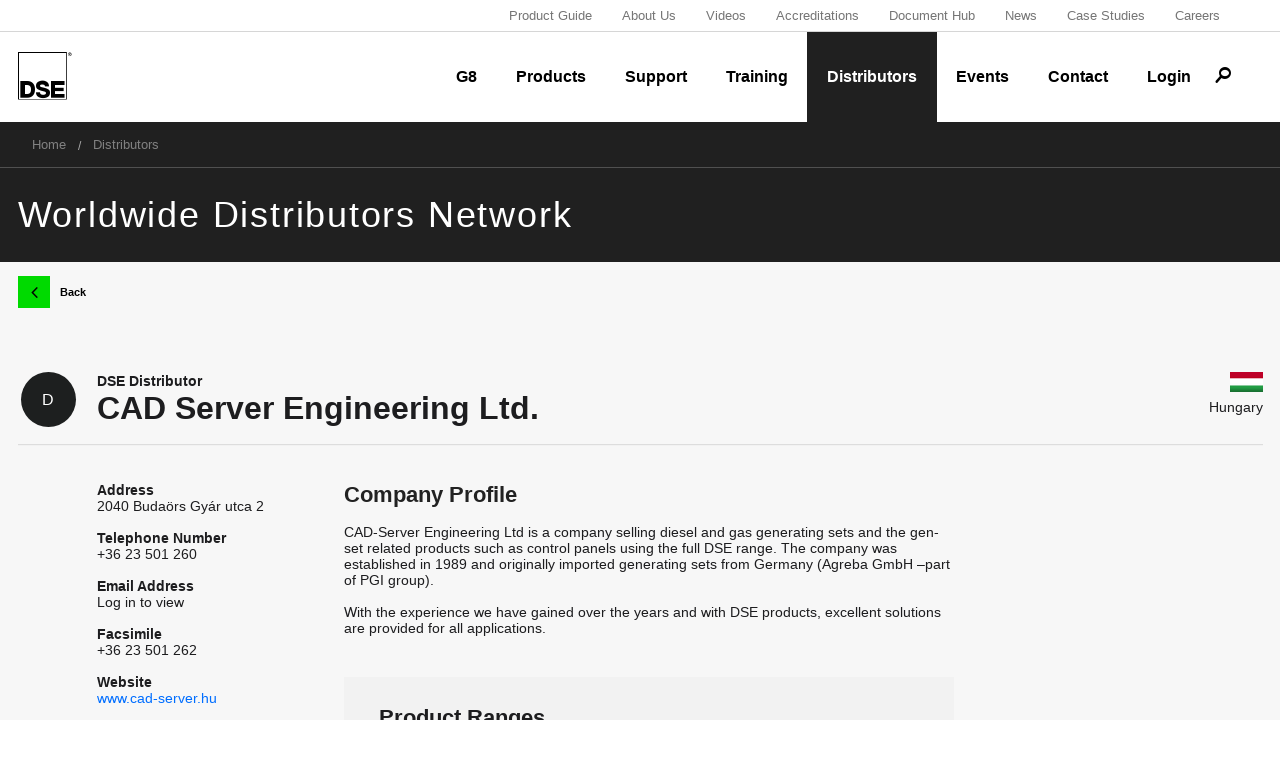

--- FILE ---
content_type: text/html; charset=UTF-8
request_url: https://www.deepseaelectronics.com/distributor/cad-server-engineering-ltd
body_size: 10847
content:
<!doctype html>
<!--[if lt IE 7]> <html class="no-js ie6 oldie" lang="en"> <![endif]-->
<!--[if IE 7]>    <html class="no-js ie7 oldie" lang="en"> <![endif]-->
<!--[if IE 8]>    <html class="no-js ie8 oldie" lang="en"> <![endif]-->
<!--[if gt IE 8]><!--> <html class="no-js" lang="en"> <!--<![endif]-->
	<head><script type="text/javascript">try { document.__defineGetter__("referrer",function(){return "";}); } catch (exception) {try {Object.defineProperties(document, {referrer:   { get: function() { return ""; } } } );} catch (exception) {} } </script>
	    <meta name="facebook-domain-verification" content="uysz6sptg9dvkqrz7e2hv0hkcvuw0r" />
		<meta charset="utf-8" />
		<meta name="viewport" content="width=device-width,initial-scale=1,maximum-scale=1" />
        <META HTTP-EQUIV="Content-type" CONTENT="text/html; charset=UTF-8">

					<title>Distributors | Deep Sea Electronics</title>
		
					<meta http-equiv="description" content="Industry leading Genset and ATS control modules. Intelligent Battery Chargers & Power Supplies.">
				<link title="Deep Sea Electronics" href="https://www.deepseaelectronics.com/opensearch.xml" type="application/opensearchdescription+xml" rel="search">
		<link rel="shortcut icon" type="image/x-icon" href="https://www.deepseaelectronics.com/public/favicon.ico">

		<!--[if lte IE 8]>
			<link rel="stylesheet" type="text/css" href="https://www.deepseaelectronics.com/public/css/ie8.main.css?v=2.0.0.956" />
			<script type="text/javascript" src="https://cdnjs.cloudflare.com/ajax/libs/es5-shim/2.0.8/es5-shim.min.js?v=2.0.0.951"></script>
<script type="text/javascript" src="https://www.deepseaelectronics.com/public/components/modernizr/modernizr.js?v=2.0.0.951"></script>
		<![endif]-->

		<!--[if gt IE 8]><!-->
			<link rel="stylesheet" type="text/css" href="https://www.deepseaelectronics.com/public/css/main.css?v=2.0.0.959" />
			<script type="text/javascript" src="https://www.deepseaelectronics.com/public/js/modernizr.min.js?v=2.0.0.951"></script>
		<!--<![endif]-->

		<script>
			var url_base = 'https://www.deepseaelectronics.com/';
			var brand = '/';

		</script>

		<script src="https://www.google.com/recaptcha/api.js"></script>
        <script>
         function timestamp() { var response = document.getElementById("g-recaptcha-response"); if (response == null || response.value.trim() == "") {var elems = JSON.parse(document.getElementsByName("captcha_settings")[0].value);elems["ts"] = JSON.stringify(new Date().getTime());document.getElementsByName("captcha_settings")[0].value = JSON.stringify(elems); } } setInterval(timestamp, 500);
        </script>

					<script>
				(function(i,s,o,g,r,a,m){i['GoogleAnalyticsObject']=r;i[r]=i[r]||function(){
				(i[r].q=i[r].q||[]).push(arguments)},i[r].l=1*new Date();a=s.createElement(o),
				m=s.getElementsByTagName(o)[0];a.async=1;a.src=g;m.parentNode.insertBefore(a,m)
				})(window,document,'script','//www.google-analytics.com/analytics.js','ga');

				ga('create', 'UA-59145779-1', 'auto');
				

				ga('send', 'pageview');

			</script>

			<!-- Google Tag Manager -->
			<script>(function(w,d,s,l,i){w[l]=w[l]||[];w[l].push({'gtm.start':
							new Date().getTime(),event:'gtm.js'});var f=d.getElementsByTagName(s)[0],
						j=d.createElement(s),dl=l!='dataLayer'?'&l='+l:'';j.async=true;j.src=
						'https://www.googletagmanager.com/gtm.js?id='+i+dl;f.parentNode.insertBefore(j,f);
				})(window,document,'script','dataLayer','GTM-TQ8TTQG');</script>
			<!-- End Google Tag Manager -->
    
    <script src="https://cc.cdn.civiccomputing.com/9/cookieControl-9.x.min.js"></script>
    <script>
        var config = {
        apiKey: '62891c32f7f1cfe4fb7369b14fe5dcf1b908aee8',
        product: 'pro',
        necessaryCookies: ['auth', 'PHPSESSID'],
        optionalCookies: [
          {
            name: 'analytics',
            label: 'Analytics',
            description: 'Analytical cookies help us to improve our website by collecting and reporting information on its usage.',
            cookies: [],
            onAccept : function(){},
            onRevoke: function(){}
          }
        ],
          position: 'RIGHT',
          theme: 'LIGHT'
        };
        CookieControl.load( config );
    </script>

		<style>
			.left-off-canvas-menu {
				display: none;
			}
		</style>

	</head>
	<body>
			<!-- Google Tag Manager (noscript) -->
		<noscript><iframe src="https://www.googletagmanager.com/ns.html?id=GTM-TQ8TTQG"
						  height="0" width="0" style="display:none;visibility:hidden"></iframe></noscript>
		<!-- End Google Tag Manager (noscript) -->
		<script type="text/javascript" src="https://secure.golp4elik.com/js/202225.js" ></script>
	<noscript><img alt="" src="https://secure.golp4elik.com/202225.png" style="display:none;" /></noscript>

  

		<div id="off-canvas-wrap" class="off-canvas-wrap" data-offcanvas>

		<div class="products-menu">
    <div class="flex-display row collapse">

                    <div class="columns small-12 medium-6 large-3 products-menu-item-genset">
                <div class="padding-container">


                    <div class="products-menu-container-title">
                                                    <span class="title-ico"><i class="if green">c</i></span>
                            <a href="https://www.deepseaelectronics.com/genset" id="product-id-genset"
                               class="inactive"><span class="dse green">DSE</span><span
                                        class="white">Genset</span>
                                <small class="white">&reg;</small>
                            </a>
                        
                        
                        
                        
                    </div>

                    <div class="products-menu-container-subtitle">
                                                    <a href="https://www.deepseaelectronics.com/genset">
                                <div>Generator Control</div>
                                <div>Modules</div>
                            </a>
                                                                                                                    </div>

                    <div class="products-menu-container-list">
                        <ul>
                            
                                <a href="https://www.deepseaelectronics.com/genset/advanced-paralleling-gen-set-controllers">
                                    <li>Advanced Paralleling Gen-Set Controllers</li>
                                </a>

                            
                                <a href="https://www.deepseaelectronics.com/genset/load-sharing-synchronising-control-modules">
                                    <li>Load Sharing & Synchronising Control Modules</li>
                                </a>

                            
                                <a href="https://www.deepseaelectronics.com/genset/remote-start-control-modules">
                                    <li>Remote Start Control Modules</li>
                                </a>

                            
                                <a href="https://www.deepseaelectronics.com/genset/manual-auto-start-control-modules">
                                    <li>Manual & Auto Start Control Modules</li>
                                </a>

                            
                                <a href="https://www.deepseaelectronics.com/genset/auto-mains-utility-failure-control-modules">
                                    <li>Auto Mains (Utility) Failure Control Modules</li>
                                </a>

                            
                                <a href="https://www.deepseaelectronics.com/genset/software-tools">
                                    <li>Software Tools</li>
                                </a>

                            
                                <a href="https://www.deepseaelectronics.com/genset/plc-editor-software">
                                    <li>PLC Editor Software</li>
                                </a>

                            
                                <a href="https://www.deepseaelectronics.com/genset/digital-automatic-voltage-regulators-avr">
                                    <li>Digital Automatic Voltage Regulators (AVR)</li>
                                </a>

                            
                                <a href="https://www.deepseaelectronics.com/genset/mains-utility-protection-relays-power-meters">
                                    <li>Mains (Utility) Protection Relays & Power Meters</li>
                                </a>

                            
                                <a href="https://www.deepseaelectronics.com/genset/lighting-tower-control-modules">
                                    <li>Lighting Tower Control Modules</li>
                                </a>

                            
                                <a href="https://www.deepseaelectronics.com/genset/remote-communications-overview-displays">
                                    <li>Remote Communications & Overview Displays</li>
                                </a>

                            
                                <a href="https://www.deepseaelectronics.com/genset/expansion-modules">
                                    <li>Expansion Modules</li>
                                </a>

                                                    </ul>
                    </div>

                    <div class="products-menu-container-view-range">

                                                    <a href="https://www.deepseaelectronics.com/genset">VIEW RANGE <i class="if">k</i></a>
                        
                        
                        
                        
                    </div>

                </div>


            </div>
                    <div class="columns small-12 medium-6 large-3 products-menu-item-control">
                <div class="padding-container">


                    <div class="products-menu-container-title">
                        
                                                    <span class="title-ico"><i class="if purple">G</i></span>

                            <a href="https://www.deepseaelectronics.com/control" id="product-id-control"
                               class="end inactive"><span
                                        class="dse purple">DSE</span><span
                                        class="white">Control</span>
                                <small class="white">&reg;</small>
                            </a>
                        
                        
                        
                    </div>

                    <div class="products-menu-container-subtitle">
                                                                                                                            <a href="https://www.deepseaelectronics.com/control">
                                <div>Engine & Off-Highway</div>
                                <div>Control Modules</div>
                            </a>
                                            </div>

                    <div class="products-menu-container-list">
                        <ul>
                            
                                <a href="https://www.deepseaelectronics.com/control/vehicle-off-highway-machinery-control-systems-m-series">
                                    <li>Vehicle & Off-Highway Machinery Control Systems (M-Series)</li>
                                </a>

                            
                                <a href="https://www.deepseaelectronics.com/control/engine-pump-control-modules-e-series">
                                    <li>Engine & Pump Control Modules (E-Series)</li>
                                </a>

                            
                                <a href="https://www.deepseaelectronics.com/control/accessories">
                                    <li>Accessories</li>
                                </a>

                                                    </ul>
                    </div>

                    <div class="products-menu-container-view-range">

                        
                        
                        
                                                    <a href="https://www.deepseaelectronics.com/control">VIEW RANGE <i class="if">k</i></a>

                        
                    </div>

                </div>


            </div>
                    <div class="columns small-12 medium-6 large-3 products-menu-item-power">
                <div class="padding-container">


                    <div class="products-menu-container-title">
                        
                        
                                                    <span class="title-ico"><i class="if red">b</i></span>

                            <a href="https://www.deepseaelectronics.com/power" id="product-id-power"
                               class="inactive"><span class="dse red">DSE</span><span
                                        class="white">Power</span>
                                <small class="white">&reg;</small>
                            </a>
                        
                        
                    </div>

                    <div class="products-menu-container-subtitle">
                                                                                                    <a href="https://www.deepseaelectronics.com/power">
                                <div>Intelligent Battery</div>
                                <div>Chargers</div>
                            </a>
                                                                    </div>

                    <div class="products-menu-container-list">
                        <ul>
                            
                                <a href="https://www.deepseaelectronics.com/power/12-volt-battery-chargers">
                                    <li>12 Volt Battery Chargers</li>
                                </a>

                            
                                <a href="https://www.deepseaelectronics.com/power/24-volt-battery-chargers">
                                    <li>24 Volt Battery Chargers</li>
                                </a>

                            
                                <a href="https://www.deepseaelectronics.com/power/intelligent-battery-chargers">
                                    <li>Intelligent Battery Chargers</li>
                                </a>

                            
                                <a href="https://www.deepseaelectronics.com/power/enclosed-intelligent-battery-chargers">
                                    <li>Enclosed Intelligent Battery Chargers</li>
                                </a>

                                                    </ul>
                    </div>

                    <div class="products-menu-container-view-range">

                        
                        
                                                    <a href="https://www.deepseaelectronics.com/power">VIEW RANGE <i class="if">k</i></a>
                        
                        
                    </div>

                </div>


            </div>
                    <div class="columns small-12 medium-6 large-3 products-menu-item-ats">
                <div class="padding-container">


                    <div class="products-menu-container-title">
                        
                        
                        
                                                    <span class="title-ico"><i class="if blue">s</i></span>
                            <span class="ats-padding" style="width: 125px; display: inline-block;">
                                
                            <a href="https://www.deepseaelectronics.com/ats" id="product-id-ats"
                               class="inactive"><span class="dse blue">DSE</span><span
                                        class="white">Ats</span>
                                <small class="white">&reg;</small>
                            </a>
                            </span>
                        
                    </div>

                    <div class="products-menu-container-subtitle">
                                                                            <a href="https://www.deepseaelectronics.com/ats">
                                <div>Auto Transfer Switch</div>
                                <div>Control Modules</div>
                            </a>
                                                                                            </div>

                    <div class="products-menu-container-list">
                        <ul>
                            
                                <a href="https://www.deepseaelectronics.com/ats/automatic-transfer-switch-control-modules">
                                    <li>Automatic Transfer Switch Control Modules</li>
                                </a>

                            
                                <a href="https://www.deepseaelectronics.com/ats/power-supplies">
                                    <li>Power Supplies</li>
                                </a>

                                                    </ul>
                    </div>

                    <div class="products-menu-container-view-range">

                        
                                                    <a href="https://www.deepseaelectronics.com/ats">VIEW RANGE <i class="if">k</i></a>
                        
                        
                        
                    </div>

                </div>


            </div>
        

    </div>


            

            
                
            
        

            

            
                
            
        

            

            
                
            
        

            

            
                
            
        

    </div>

<div class="row"></div>
<div id="product-nav-dropdown">
    <div class="row collapse">

        
            <table class="genset" cellspacing="0">
                <tr>
                    
                    
                    <td>
                        <div class="category">
                            <div class="img" style="background-image: url('')">
                                <div class="img"
                                     style="background-image: url('')"></div>
                            </div>
                            <a href="https://www.deepseaelectronics.com/genset/advanced-paralleling-gen-set-controllers">Advanced Paralleling Gen-Set Controllers</a>
                        </div>
                    </td>
                    
                    
                    
                    <td>
                        <div class="category">
                            <div class="img" style="background-image: url('https://www.deepseaelectronics.com/public/uploads/product_categories_small/nav/DSEGenset-Load-Sharing.png')">
                                <div class="img"
                                     style="background-image: url('https://www.deepseaelectronics.com/public/uploads/product_categories_small/nav/DSEGenset-Load-Sharing.png')"></div>
                            </div>
                            <a href="https://www.deepseaelectronics.com/genset/load-sharing-synchronising-control-modules">Load Sharing & Synchronising Control Modules</a>
                        </div>
                    </td>
                    
                    
                    
                    <td>
                        <div class="category">
                            <div class="img" style="background-image: url('')">
                                <div class="img"
                                     style="background-image: url('')"></div>
                            </div>
                            <a href="https://www.deepseaelectronics.com/genset/remote-start-control-modules">Remote Start Control Modules</a>
                        </div>
                    </td>
                    
                    
                    
                    <td>
                        <div class="category">
                            <div class="img" style="background-image: url('https://www.deepseaelectronics.com/public/uploads/product_categories_small/nav/DSEGenset-Manual-Auto.png')">
                                <div class="img"
                                     style="background-image: url('https://www.deepseaelectronics.com/public/uploads/product_categories_small/nav/DSEGenset-Manual-Auto.png')"></div>
                            </div>
                            <a href="https://www.deepseaelectronics.com/genset/manual-auto-start-control-modules">Manual & Auto Start Control Modules</a>
                        </div>
                    </td>
                    
                    
                    
                    <td>
                        <div class="category">
                            <div class="img" style="background-image: url('https://www.deepseaelectronics.com/public/uploads/product_categories_small/nav/DSEGenset-Auto-Mains.png')">
                                <div class="img"
                                     style="background-image: url('https://www.deepseaelectronics.com/public/uploads/product_categories_small/nav/DSEGenset-Auto-Mains.png')"></div>
                            </div>
                            <a href="https://www.deepseaelectronics.com/genset/auto-mains-utility-failure-control-modules">Auto Mains (Utility) Failure Control Modules</a>
                        </div>
                    </td>
                    
                    
                                    </tr>
                <tr>
                    
                    <td>
                        <div class="category">
                            <div class="img" style="background-image: url('')">
                                <div class="img"
                                     style="background-image: url('')"></div>
                            </div>
                            <a href="https://www.deepseaelectronics.com/genset/software-tools">Software Tools</a>
                        </div>
                    </td>
                    
                    
                    
                    <td>
                        <div class="category">
                            <div class="img" style="background-image: url('')">
                                <div class="img"
                                     style="background-image: url('')"></div>
                            </div>
                            <a href="https://www.deepseaelectronics.com/genset/plc-editor-software">PLC Editor Software</a>
                        </div>
                    </td>
                    
                    
                    
                    <td>
                        <div class="category">
                            <div class="img" style="background-image: url('https://www.deepseaelectronics.com/public/uploads/product_categories_small/nav/AVR Drop down.jpg')">
                                <div class="img"
                                     style="background-image: url('https://www.deepseaelectronics.com/public/uploads/product_categories_small/nav/AVR Drop down.jpg')"></div>
                            </div>
                            <a href="https://www.deepseaelectronics.com/genset/digital-automatic-voltage-regulators-avr">Digital Automatic Voltage Regulators (AVR)</a>
                        </div>
                    </td>
                    
                    
                    
                    <td>
                        <div class="category">
                            <div class="img" style="background-image: url('https://www.deepseaelectronics.com/public/uploads/product_categories_small/nav/DSEGenset-Mains-Utility.png')">
                                <div class="img"
                                     style="background-image: url('https://www.deepseaelectronics.com/public/uploads/product_categories_small/nav/DSEGenset-Mains-Utility.png')"></div>
                            </div>
                            <a href="https://www.deepseaelectronics.com/genset/mains-utility-protection-relays-power-meters">Mains (Utility) Protection Relays & Power Meters</a>
                        </div>
                    </td>
                    
                    
                    
                    <td>
                        <div class="category">
                            <div class="img" style="background-image: url('https://www.deepseaelectronics.com/public/uploads/product_categories_small/nav/DSEGenset-Lighting.png')">
                                <div class="img"
                                     style="background-image: url('https://www.deepseaelectronics.com/public/uploads/product_categories_small/nav/DSEGenset-Lighting.png')"></div>
                            </div>
                            <a href="https://www.deepseaelectronics.com/genset/lighting-tower-control-modules">Lighting Tower Control Modules</a>
                        </div>
                    </td>
                    
                    
                                    </tr>
                <tr>
                    
                    <td>
                        <div class="category">
                            <div class="img" style="background-image: url('https://www.deepseaelectronics.com/public/uploads/product_categories_small/nav/DSEGenset-Remote.png')">
                                <div class="img"
                                     style="background-image: url('https://www.deepseaelectronics.com/public/uploads/product_categories_small/nav/DSEGenset-Remote.png')"></div>
                            </div>
                            <a href="https://www.deepseaelectronics.com/genset/remote-communications-overview-displays">Remote Communications & Overview Displays</a>
                        </div>
                    </td>
                    
                    
                    
                    <td>
                        <div class="category">
                            <div class="img" style="background-image: url('https://www.deepseaelectronics.com/public/uploads/product_categories_small/nav/DSEGenset-Expansion.png')">
                                <div class="img"
                                     style="background-image: url('https://www.deepseaelectronics.com/public/uploads/product_categories_small/nav/DSEGenset-Expansion.png')"></div>
                            </div>
                            <a href="https://www.deepseaelectronics.com/genset/expansion-modules">Expansion Modules</a>
                        </div>
                    </td>
                    
                                    </tr>
            </table>
        
            <table class="control" cellspacing="0">
                <tr>
                    
                    
                    <td>
                        <div class="category">
                            <div class="img" style="background-image: url('https://www.deepseaelectronics.com/public/uploads/product_categories_small/nav/M Series Dropdown.jpg')">
                                <div class="img"
                                     style="background-image: url('https://www.deepseaelectronics.com/public/uploads/product_categories_small/nav/M Series Dropdown.jpg')"></div>
                            </div>
                            <a href="https://www.deepseaelectronics.com/control/vehicle-off-highway-machinery-control-systems-m-series">Vehicle & Off-Highway Machinery Control Systems (M-Series)</a>
                        </div>
                    </td>
                    
                    
                    
                    <td>
                        <div class="category">
                            <div class="img" style="background-image: url('https://www.deepseaelectronics.com/public/uploads/product_categories_small/nav/E Series Dropdown.jpg')">
                                <div class="img"
                                     style="background-image: url('https://www.deepseaelectronics.com/public/uploads/product_categories_small/nav/E Series Dropdown.jpg')"></div>
                            </div>
                            <a href="https://www.deepseaelectronics.com/control/engine-pump-control-modules-e-series">Engine & Pump Control Modules (E-Series)</a>
                        </div>
                    </td>
                    
                    
                    
                    <td>
                        <div class="category">
                            <div class="img" style="background-image: url('https://www.deepseaelectronics.com/public/uploads/product_categories_small/nav/Accessories Dropdown.jpg')">
                                <div class="img"
                                     style="background-image: url('https://www.deepseaelectronics.com/public/uploads/product_categories_small/nav/Accessories Dropdown.jpg')"></div>
                            </div>
                            <a href="https://www.deepseaelectronics.com/control/accessories">Accessories</a>
                        </div>
                    </td>
                    
                                    </tr>
            </table>
        
            <table class="power" cellspacing="0">
                <tr>
                    
                    
                    <td>
                        <div class="category">
                            <div class="img" style="background-image: url('https://www.deepseaelectronics.com/public/uploads/product_categories_small/nav/DSEPower-12V.png')">
                                <div class="img"
                                     style="background-image: url('https://www.deepseaelectronics.com/public/uploads/product_categories_small/nav/DSEPower-12V.png')"></div>
                            </div>
                            <a href="https://www.deepseaelectronics.com/power/12-volt-battery-chargers">12 Volt Battery Chargers</a>
                        </div>
                    </td>
                    
                    
                    
                    <td>
                        <div class="category">
                            <div class="img" style="background-image: url('https://www.deepseaelectronics.com/public/uploads/product_categories_small/nav/DSEPower-24V.png')">
                                <div class="img"
                                     style="background-image: url('https://www.deepseaelectronics.com/public/uploads/product_categories_small/nav/DSEPower-24V.png')"></div>
                            </div>
                            <a href="https://www.deepseaelectronics.com/power/24-volt-battery-chargers">24 Volt Battery Chargers</a>
                        </div>
                    </td>
                    
                    
                    
                    <td>
                        <div class="category">
                            <div class="img" style="background-image: url('https://www.deepseaelectronics.com/public/uploads/product_categories_small/nav/DSEPower-Intelligent.png')">
                                <div class="img"
                                     style="background-image: url('https://www.deepseaelectronics.com/public/uploads/product_categories_small/nav/DSEPower-Intelligent.png')"></div>
                            </div>
                            <a href="https://www.deepseaelectronics.com/power/intelligent-battery-chargers">Intelligent Battery Chargers</a>
                        </div>
                    </td>
                    
                    
                    
                    <td>
                        <div class="category">
                            <div class="img" style="background-image: url('https://www.deepseaelectronics.com/public/uploads/product_categories_small/nav/DSEPower-Enclosed-BC.png')">
                                <div class="img"
                                     style="background-image: url('https://www.deepseaelectronics.com/public/uploads/product_categories_small/nav/DSEPower-Enclosed-BC.png')"></div>
                            </div>
                            <a href="https://www.deepseaelectronics.com/power/enclosed-intelligent-battery-chargers">Enclosed Intelligent Battery Chargers</a>
                        </div>
                    </td>
                    
                                    </tr>
            </table>
        
            <table class="ats" cellspacing="0">
                <tr>
                    
                    
                    <td>
                        <div class="category">
                            <div class="img" style="background-image: url('https://www.deepseaelectronics.com/public/uploads/product_categories_small/nav/DSEAts-Auto-Transfer.png')">
                                <div class="img"
                                     style="background-image: url('https://www.deepseaelectronics.com/public/uploads/product_categories_small/nav/DSEAts-Auto-Transfer.png')"></div>
                            </div>
                            <a href="https://www.deepseaelectronics.com/ats/automatic-transfer-switch-control-modules">Automatic Transfer Switch Control Modules</a>
                        </div>
                    </td>
                    
                    
                    
                    <td>
                        <div class="category">
                            <div class="img" style="background-image: url('https://www.deepseaelectronics.com/public/uploads/product_categories_small/nav/DSEAts-Power-Supplies.png')">
                                <div class="img"
                                     style="background-image: url('https://www.deepseaelectronics.com/public/uploads/product_categories_small/nav/DSEAts-Power-Supplies.png')"></div>
                            </div>
                            <a href="https://www.deepseaelectronics.com/ats/power-supplies">Power Supplies</a>
                        </div>
                    </td>
                    
                                    </tr>
            </table>
            </div>

</div>

























































<header class="show-for-large-up">
    <div id="top-navigation-bar">
		<div class="row">
            <div class="columns medium-12">
                <ul>
                    <li><a target="_blank" href="https://indd.adobe.com/view/5ba53adc-092f-4ebb-8c99-f97c1569cb8c">Product Guide</a></li>
                    <li><a href="/about">About Us</a></li>
                    <li><a href="https://www.youtube.com/@DSEplc" target="_blank">Videos</a></li>
                    <li><a href="/accreditations">Accreditations</a></li>
                    <li><a href="/documenthub">Document Hub</a></li>
                    <li><a href="/news">News</a></li>
                    <li><a href="/casestudies">Case Studies</a></li>
                    <li><a href="/careers">Careers</a></li>
                                    </ul>
            </div>
        </div>
    </div>

    <div id="lower-top-bar" class="edges">
        <div class="row collapse main-row" data-equalizer>

            <div id="dse-logo" class="columns medium-5 large-2" data-equalizer-watch>
                <a href="https://www.deepseaelectronics.com/"><span class="logo if left">u</span></a>
            </div>

            <div id="site-nav" class="columns medium-7 large-10 right" data-equalizer-watch>
                <div class="main-menu">
                    <div class="item">
                        <a  href="https://www.deepseaelectronics.com/g8-series">G8</a>
                    </div>
                    <div class="item">
                        <a  href="javascript:;"
                        id="products-menu-open">Products</a>
                    </div>
                    <div class="item">
                        <a  href="https://www.deepseaelectronics.com/support">Support</a>
                    </div>
                    <div class="item">
                        <a  href="https://www.deepseaelectronics.com/training?filter=training">Training</a>
                    </div>
                    <div class="item">
                        <a class="selected" href="https://www.deepseaelectronics.com/distributors">Distributors</a>
                    </div>
                    <div class="item">
                        <a  href="https://www.deepseaelectronics.com/events">Events</a>
                    </div>
                    <div class="item">
                        <a  href="https://www.deepseaelectronics.com/contact">Contact</a>
                    </div>

                                        <div class="item">
                        <a  href="https://www.deepseaelectronics.com/account/login">Login</a>
                    </div>
                    
                    <div class="item-ico">
                        <a class="header-search" href="javascript:;"><i
                                class="if">r</i>
                            <svg class="cross" version="1.1" xmlns="http://www.w3.org/2000/svg" width="100" height="100"
                                 viewBox="0 0 100 100">
                                <path class="cross-fill" fill="currentColor" d="M91.9,96.7c-4.5,4.5-11.8,4.5-16.3,0L50,67.5L24.5,96.7c-4.5,4.5-11.8,4.5-16.3,0c-4.5-4.5-4.5-11.8,0-16.3L34.7,50
							L8.1,19.6c-4.5-4.5-4.5-11.8,0-16.3s11.8-4.5,16.3,0L50,32.5L75.5,3.3c4.5-4.5,11.8-4.5,16.3,0s4.5,11.8,0,16.3L65.3,50l26.6,30.3
							C96.4,84.9,96.4,92.2,91.9,96.7L91.9,96.7z"/>
                            </svg>
                        </a>
                        <div class="header-search-form" id="hsf-desktop">
                            <div class="row collapse">
                                <div class="small-12 columns">
                                    <div class="row collapse">
                                        <div class="search-action-column">
                                            <label for="hsa"
                                                   class="right inline header-search-action-desktop">Search</label>
                                        </div>
                                        <div class="search-input-column">
                                            <input type="text" id="hsa"
                                                   placeholder="Enter a product title or search term" autofocus>
                                        </div>
                                    </div>
                                </div>
                            </div>
                        </div>
                    </div>

                </div>
            </div>

        </div>
    </div>
</header>

            <div id="upper-top-bar" class="show-for-medium-down">
				<div class="hide-for-large-up">
					<a href="https://www.deepseaelectronics.com/" class="logo if left">u</a>
					<a class="left-off-canvas-toggle right toggle-menu if" href="#" >w</a>
					<a href="javascript:;" class="header-search-mobile if right">r</a>
					
				</div>



				<div class="row collapse show-for-large-up">
					<div class="columns large-5 xlarge-5 right">
						<div class="row collapse right">

							<div class="columns small-5 login right">
								
								<a  href="https://www.deepseaelectronics.com/account/login"><i class="if">t&nbsp; </i>Log in</a>
								|
								<a class="register " href="https://www.deepseaelectronics.com/account/register">Register</a>
															</div>

							<div class="columns small-4 careers right">
								<a    href="https://www.deepseaelectronics.com/careers">
									<i class="if">v&nbsp; </i>Careers
								</a>
							</div>

						</div>
					</div>
				</div>

            </div>



			<div class="inner-wrap">

				<div class="header-search-form" id="hsf-mobile">
					<div class="row collapse">
						<div class="small-12 columns">
							<div class="row collapse">
								<div class="small-3 medium-2 columns">
									<label for="hsa" class="right inline header-search-action-mobile">Search</label>
								</div>
								<div class="small-9 medium-10 columns">
									<input type="text" id="hsa" placeholder="Enter a product title or search term" autofocus>
								</div>
							</div>
						</div>
					</div>
				</div>


				<aside class="left-off-canvas-menu">
	<ul class="off-canvas-list">
		<li class="dark">
			<a id="mobile-categories-action" data-icon class="white" href="javascript:;">Products</a>
		</li>
		<div class="mobile_categories_menu" style="display: none">
			<li class="dark">
				<a class="side-product-nav" data-icon href="https://www.deepseaelectronics.com/genset"><span class="green">DSE</span>Genset<small>&reg;</small></a>
			</li>
							<li class="dark">
					<a class="side-product-nav" data-icon href="https://www.deepseaelectronics.com/control"><span class="purple">DSE</span>Control<small>&reg;</small></a>
				</li>
						<li class="dark">
				<a class="side-product-nav" data-icon href="https://www.deepseaelectronics.com/power"><span class="red">DSE</span>Power<small>&reg;</small></a>
			</li>
			<li class="dark">
				<a class="side-product-nav" data-icon href="https://www.deepseaelectronics.com/ats"><span class="blue">DSE</span>Ats<small>&reg;</small></a>
			</li>
		</div>


		<li class="dark">
			<a data-icon class="white " href="https://www.deepseaelectronics.com/support">Support</a>
		</li>
		<li class="dark">
			<a data-icon class="white " href="https://www.deepseaelectronics.com/training?filter=training">Training</a>
		</li>
		<li class="dark">
			<a data-icon class=white " href="https://www.deepseaelectronics.com/distributors">Distributors</a>
		</li>
		<li class="dark">
            <a data-icon class=white " href="https://www.deepseaelectronics.com/events">Events</a>
        </li>
		<li class="dark">
			<a data-icon class="white " href="https://www.deepseaelectronics.com/contact">Contact</a>
		</li>

					<li class="login-register"><a class="white" data-icon href="https://www.deepseaelectronics.com/account/login">LOGIN/REGISTER</a></li>
			
		


		<li>
			<a data-icon  href="https://www.deepseaelectronics.com/about">About Us</a>
		</li>
		<li>
			<a data-icon  href="https://www.deepseaelectronics.com/videos">Videos</a>
		</li>
		<li>
			<a data-icon  href="https://www.deepseaelectronics.com/news">News</a>
		</li>
		<li>
			<a data-icon  href="https://www.deepseaelectronics.com/casestudies">Case Studies</a>
		</li>
		<li><a data-icon  href="https://www.deepseaelectronics.com/careers">Careers</a></li>

		<!-- <li><a data-icon href="https://online.dsestore.com/Store/Login.aspx" target="_blank">Store</a></li> -->

	</ul>
</aside>

				<section class="main-section">
					
					<div class="main-content /" id="distributorsmanager">
						<div class="bread-nav-container">
	<div class="row bread-nav">

					<div class="small-12 large-7 columns show-for-large-up xxleft">
				<nav class="breadcrumbs" role="navigation" aria-label="breadcrumbs">
											<li role="menuitem" class=""><a href="https://www.deepseaelectronics.com/">Home</a></li>
											<li role="menuitem" class="current"><a href="/distributors">Distributors</a></li>
									</nav>
			</div>
		
		
			
		

								</div>
</div>

<div class="header-headline-container">
    <div class="heading row">
        <div class="small-12 columns xxboth">
            <h2 class="main-heading">Worldwide Distributors Network</h2>
        </div>
    </div>
</div>

<div id="distributors-management" class="distributors">
    <div class="row">
        <div class="distributor-navigation clearfix">
            <div class="small-12 medium-6 columns xxleft">
                <a href="/distributors" class="back-button row collapse">
                    <div class="back-button-icon if">k</div>
                    <div class="back-button-text">Back</div>
                </a>
            </div>
        </div>
    </div>

    <div class="distributor-details">

        <div class="distributor-details-introduction">
            <div class="row">

                <div class="small-12 medium-8 large-7 columns xxleft">
                    <div class="icon_name-group">
                        <div class="ddi-icon"><span>D</span>
                        </div>
                        <div class="ddi-name">
                            <div class="ddi-name-type">
                                DSE Distributor                            </div>
                            <div class="ddi-name-text">
                                CAD Server Engineering Ltd.                             </div>
                        </div>
                    </div>
                </div>

                <div class="small-12 medium-4 large-5 columns xxright">
                    <div class="ddi-country">
                        <div class="ddi-country-logo">
                            <img alt=""
                                 src="https://www.deepseaelectronics.com/public/img/distributors/flags/hungary.jpg">
                        </div>
                        <div class="ddi-country-name">
                            Hungary                        </div>
                    </div>
                </div>
                <div class="small-12 columns xxleft xxright">
                    <hr class="sep"/>
                </div>
            </div>
        </div>

        <div class="distributor-details-info">
            <div class="row">
                <div class="small-12 medium-12 large-3 columns">
                    <div class="contact-details">

                        <div>
                                                            <div class="details">
                                    <div class="headline">Address</div>
                                    <div class="info">
                                        2040 Budaörs Gyár utca 2                                    </div>
                                </div>
                            
                                                            <div class="details">
                                    <div class="headline">Telephone Number</div>
                                    <div class="info">
                                        +36 23 501 260                                    </div>
                                </div>
                                                    </div>

                        <div>
                                                            <div class="details">
                                    <div class="headline">Email Address</div>
                                    <div class="info">
                                                                                  <div class="info">Log in to view</div>
                                        
                                    </div>
                                </div>
                            
                                                            <div class="details">
                                    <div class="headline">Facsimile</div>
                                    <div class="info">
                                        +36 23 501 262                                    </div>
                                </div>
                            
                                                            <div class="details">
                                    <div class="headline">Website</div>
                                    <div class="info">
                                        <a target="_blank"
                                           href="http://www.cad-server.hu">www.cad-server.hu</a>
                                    </div>
                                </div>
                                                    </div>

                    </div>
                </div>
                <div class="small-12 medium-12 large-9 columns">

                    <div class="distributor-information">

                                                    <h2>Company Profile</h2>
                            <span>CAD-Server Engineering Ltd is a company selling diesel and gas generating sets and the gen-set related products such as control panels using the full DSE range. The company was established in 1989 and originally imported generating sets from Germany (Agreba GmbH –part of PGI group). <br><br>With the experience we have gained over the years and with DSE products, excellent solutions are provided&nbsp;for all applications.</span>                        
                        
                        <div class="product-ranges">
                            <div class="product-ranges-list">
                                
                                    <h2>Product Ranges</h2>

                                                                            <div class="product-ranges-item">
                                            <div class="icon"><i class="if green">c</i></div>
                                            <div class="text">
                                                <div class="title">DSE<b>Genset</b><span>®</span></div>
                                                <div class="details">Generator Control Modules</div>
                                            </div>
                                        </div>
                                    
                                                                            <div class="product-ranges-item">
                                            <div class="icon"><i class="if purple">G</i></div>
                                            <div class="text">
                                                <div class="title">DSE<b>Control</b><span>®</span></div>
                                                <div class="details">Engine & Off-Highway Control Modules</div>
                                            </div>
                                        </div>
                                    
                                                                            <div class="product-ranges-item">
                                            <div class="icon"><i class="if red">b</i></div>
                                            <div class="text">
                                                <div class="title">DSE<b>Power</b><span>®</span></div>
                                                <div class="details">Intelligent Battery Chargers</div>
                                            </div>
                                        </div>
                                    
                                                                            <div class="product-ranges-item">
                                            <div class="icon"><i class="if blue">s</i></div>
                                            <div class="text">
                                                <div class="title">DSE<b>Ats</b><span>®</span></div>
                                                <div class="details">Auto Transfer Switch Control Modules</div>
                                            </div>
                                        </div>
                                    
                                                                
                                <div class="regional-coverage">
                                    <h2>Regional Coverage</h2>
                                    <div class="info">
                                        Hungary                                    </div>
                                </div>
                                
                            </div>
                        </div>


                        <div id="faqs-content" class="tabs-area">
                            <div class="questions">
                                                                
                            </div>
                        </div>


                    </div>
                </div>
            </div>
        </div>
    </div>
</div>					</div>

					<footer>
    <div id="footer">

        <div class="collapse  "
             id="footer-top">
            <div class="dse-contact-headline">
                <div class="row">
                    <div class="columns small-12">
                        <img src="https://www.deepseaelectronics.com/public/img/contact/phone.svg" class="" alt="">Contact DSE<span class="s1">&reg;</span> <span class="s2">Sales & Support</span>
                    </div>
                </div>
            </div>
            <div class="dse-contact-details">
                <div class="row">
                    <div class="columns small-12 medium-6 large-3">
                        <div class="dse-contact-details-container">
                            <div class="dse-contact-location">
                                <img src="https://www.deepseaelectronics.com/public/img/contact/flags/uk.png" class="" alt="">
                                DSE UK
                            </div>
                            <a href="tel:+4401723890099" class="dse-contact-info phone mb"><span>T:</span> +44 (0) 1723 890099</a>
                            <a href="mailto:sales@deepseaelectronics.com" class="dse-contact-info email"><span>E:</span> sales@deepseaelectronics.com</a>
                            <a href="mailto:support@deepseaelectronics.com" class="dse-contact-info email"><span>E:</span> support@deepseaelectronics.com</a>
                        </div>
                    </div>
                    <div class="columns small-12 medium-6 large-3">
                        <div class="dse-contact-details-container">
                            <div class="dse-contact-location">
                                <img src="https://www.deepseaelectronics.com/public/img/contact/flags/usa.png" class="" alt="">
                                DSE USA
                            </div>
                            <a href="tel:+18153168706" class="dse-contact-info phone mb"><span>T:</span> +1 (815) 316-8706</a>
                            <a href="mailto:usasales@deepseaelectronics.com" class="dse-contact-info email"><span>E:</span> usasales@deepseaelectronics.com</a>
                            <a href="mailto:support@deepseaelectronics.com" class="dse-contact-info email"><span>E:</span> support@deepseaelectronics.com</a>
                        </div>
                    </div>
                    <div class="columns small-12 medium-6 large-3">
                        <div class="dse-contact-details-container">
                            <div class="dse-contact-location">
                                <img src="https://www.deepseaelectronics.com/public/img/contact/flags/dubai.png" class="" alt="">
                                DSE DUBAI
                            </div>
                            <a href="tel:00971045910819" class="dse-contact-info phone mb"><span>T:</span> +971 (0) 45 910819</a>
                            <a href="mailto:uaesales@deepseaelectronics.com" class="dse-contact-info email"><span>E:</span> uaesales@deepseaelectronics.com</a>
                        </div>
                    </div>
                    <div class="columns small-12 medium-6 large-3">
                        <div class="dse-contact-details-container">
                            <div class="dse-contact-location">
                                <img src="https://www.deepseaelectronics.com/public/img/contact/flags/india.png" class="" alt="">
                                DSE INDIA
                            </div>
                            <a href="tel:009102068195900" class="dse-contact-info phone mb"><span>T:</span> +91 (0)20 68195900</a>
                            <a href="mailto:support@deepseaelectronics.com" class="dse-contact-info email"><span>E:</span> support@deepseaelectronics.com</a>
                        </div>
                    </div>
                </div>
            </div>
        </div>
        <hr class="footer-top">

        <div class="footer-bg">
            <div class="row  "
                 id="footer-inner">
                <div class="columns small-12 white-mobile top-sitemap-text show-for-small-only">
                    Highfield House, Hunmanby Industrial Estate,<br/> Hunmanby, North&nbsp;Yorkshire YO14&nbsp;0PH
                    England
                </div>

                <div class="columns small-12 medium-12 large-8">
                    <div class="fhl-links">
                        <div class="row collapse">
                            <div class="columns small-6 medium-4 large-3">
                                <div class="fhl-links-container">
                                    <span class="fake-link">Products</span>
                                    <a href="https://www.deepseaelectronics.com/genset">DSE<strong>Genset</strong><sup>&reg;</sup></a>
                                    <a href="https://www.deepseaelectronics.com/control">
                                            DSE<strong>Control<sup>&reg;</sup></strong></a>                                    <a href="https://www.deepseaelectronics.com/power">DSE<strong>Power</strong><sup>&reg;</sup></a>
                                    <a href="https://www.deepseaelectronics.com/ats">DSE<strong>Ats</strong><sup>&reg;</sup></a>
                                </div>


                                
                                <div class="fhl-links-container">
                                    <a href="https://www.deepseaelectronics.com/about"
                                       class="fake-link ">About Us</a>
                                    <a class="fake-link "
                                       href="https://www.deepseaelectronics.com/videos">Videos</a>
                                    <a class="fake-link "
                                       href="https://www.deepseaelectronics.com/news">News</a>
                                    <a class="fake-link "
                                       href="https://www.deepseaelectronics.com/casestudies">Case Studies</a>
                                    <a class="fake-link "
                                       href="https://www.deepseaelectronics.com/careers">Careers</a>
                                </div>

                            </div>
                            <div class="columns small-6 medium-4 large-5">

                                <div class="fhl-links-container">
                                    <a href="https://www.deepseaelectronics.com/support" class="fake-link">Support</a>
                                    <a href="https://www.deepseaelectronics.com/support">Product Software</a>
                                    <a href="https://www.deepseaelectronics.com/support">Product Downloads </a>
                                    <a href="https://www.deepseaelectronics.com/support/faqs">Support FAQs</a>
                                    <a href="https://www.deepseaelectronics.com/genset/obsolete">Genset Non-Standard/Obsolete</a>
                                    <a href="https://www.deepseaelectronics.com/control/obsolete">Control Non-Standard/Obsolete</a>
                                    <a href="https://www.deepseaelectronics.com/ats/obsolete">ATS Non-Standard/Obsolete</a>
                                    <a href="https://www.deepseaelectronics.com/power/obsolete">Power Non-Standard/Obsolete</a>
                                    <a href="https://www.deepseaelectronics.com/public/uploads/linkedfiles/DSE_Purchasing_Terms_Final_V6.pdf">Purchasing Terms & Conditions</a>
                                </div>

                                


                            </div>
                            <div class="columns small-12 medium-4 large-4 hide-for-small-only">
                                <div class="fhl-links-container">
                                    <a class="fake-link "
                                       href="https://www.deepseaelectronics.com/contact">Contact</a>
                                    <a href="https://www.deepseaelectronics.com/support">Technical Support</a>
                                    <a href="https://www.deepseaelectronics.com/contact">Sales Support</a>
                                </div>
                                <div class="fhl-links-container">
                                    <a class="fake-link "
                                       href="https://www.deepseaelectronics.com/distributors">Distributors</a>
                                </div>


                                <div class="footer-special-links">
                                    <div class="caps-link">
                                        <a class="caps"
                                           href="https://www.deepseaelectronics.com/careers">CAREERS</a>
                                    </div>
                                    <div class="caps-link">
                                        <a class="caps "
                                           href="https://www.deepseaelectronics.com/account/login">Log In</a>
                                        &nbsp; | &nbsp;
                                        <a class="caps "
                                           href="https://www.deepseaelectronics.com/account/register">Register</a>
                                    </div>
                                    <div class="caps-link">
                                        <a href="https://www.deepseaelectronics.com/casestudies" class="caps">Case Studies</a>
                                    </div>
                                </div>
                            </div>


                            <div class="columns small-12 medium-4 large-4 show-for-small-only">
                                <div class="row collapse">
                                    <div class="columns small-6 fhl-links-container">
                                        <a class="fake-link "
                                           href="https://www.deepseaelectronics.com/contact">Contact</a>
                                        <a href="https://www.deepseaelectronics.com/support">Technical Support</a>
                                        <a href="https://www.deepseaelectronics.com/contact">Sales Support</a>
                                        <a href="https://www.deepseaelectronics.com/distributors">Distributors</a>
                                    </div>

                                    <div class="columns small-6 footer-special-links">
                                        <a class="caps"
                                           href="https://www.deepseaelectronics.com/careers">CAREERS</a>
                                        <span>
                                        <a class="caps "
                                           href="https://www.deepseaelectronics.com/account/login">Log In</a>
                                    &nbsp; | &nbsp;
                                    <a class="caps "
                                       href="https://www.deepseaelectronics.com/account/register">Register</a>
                                    </span>
                                        <a href="https://www.deepseaelectronics.com/casestudies" class="caps">Case Studies</a>
                                    </div>
                                </div>
                            </div>


                        </div>
                    </div>


                </div>

                <div class="columns small-12 medium-12 large-4">
                    <div class="fhl-links">
                        <div class="fhl-links-container">
                            <span class="fhl-title">Newsletter</span>
                            <span class="fake-link">Subscribe to our newsletter</span>


                            <form action="https://www.deepseaelectronics.com/news/newsletter" method="post" id="newsletter-signup"
                                  data-abide="ajax">
                                <input type="hidden" name="form-type" value="follow-us"/>

                                <div id="newsletter-sign-up">
                                    <div class="field">
                                        <div class="row collapse">
                                            <label class="small-8 medium-8 large-7 columns">
                                                <input placeholder="Your email…" name="email" id="email" type="text">
                                            </label>
                                            <label class="small-4 columns">
                                                <button type="submit" class="postfix">SUBMIT</button>
                                            </label>
                                            <div class="row">

                                            </div>
                                            <small class="error radius">Please enter a valid email address. <span
                                                        class="nub"></span></small>
                                        </div>
                                    </div>
                                </div>

                                <input type="hidden" name="_submitted" value="1"/>
                            </form>

                        </div>
                    </div>
                </div>

                <div class="columns small-12 medium-12 large-12">
                    <div id="footer-accred">
                        <div id="footer-social">
                            <a href="https://www.linkedin.com/company/deep-sea-electronics" target="_blank">
                                <img src="https://www.deepseaelectronics.com/public/img/linkedin.svg" alt="LinkedIn">
                            </a>
                            <a href="https://www.youtube.com/user/DSEplc" target="_blank">
                                <img src="https://www.deepseaelectronics.com/public/img/youtube.svg" alt="Youtube">
                            </a>
                        </div>
                        <img src="https://www.deepseaelectronics.com/public/img/footer-accred-AEM.png" alt="AEM member">
                        <img src="https://www.deepseaelectronics.com/public/img/footer-accred-NEMA.png" alt="National Electrical Manufacturers Association">
                        <img src="https://www.deepseaelectronics.com/public/img/footer-accred-EGSA.png" alt="Electrical Generating Systems Association">
<!--                         <a href="https://www.nqa.com/en-gb/certification/standards/iso-45001"> -->
                        <a href="https://www.deepseaelectronics.com/public/uploads/linkedfiles/ISO 45001.pdf">
                            <img class="iso-accred" src="https://www.deepseaelectronics.com/public/img/footer-accred-45001-2023.png" alt="nqa-iso-45001">
                        </a>
<!--                         <a href="https://www.nqa.com/en-gb/certification/standards/iso-9001"> -->
                        <a href="https://www.deepseaelectronics.com/public/uploads/linkedfiles/ISO9001-Jan-24.pdf">
                            <img class="iso-accred" src="https://www.deepseaelectronics.com/public/img/footer-accred-9001-2023.png" alt="nqa-iso-9001">
                        </a>
<!--                         <a href="https://www.nqa.com/en-gb/certification/standards/iso-14001"> -->
                        <a href="https://www.deepseaelectronics.com/public/uploads/linkedfiles/ISO14001-Jan-24.pdf">
                            <img class="iso-accred" src="https://www.deepseaelectronics.com/public/img/footer-accred-14001-2023.png" alt="nqa-iso-14001">
                        </a>
                    </div>
                </div>
            </div>


            <div id="footer-bottom" class="columns small-12">
                <hr class="footer-bottom">
                <div class="row collapse">
                    <div class="columns large-4 medium-12 small-12">
                        <a href="#" data-reveal-id="weeTakeBack">WEEE TAKE BACK</a> |
                        <a href="https://www.deepseaelectronics.com/policies">Terms and Conditions / Privacy Notices</a> |
                        <a href="https://www.deepseaelectronics.com/policies/eula">EULA</a>
                        <div class="separator"></div>
                        <a title="Modern Slavery Statement" target="_blank"
                           href="/public/files/Modern_Slavery_Statement_Jan_25.pdf">Modern Slavery Statement</a> |
                        <a title="Code of Conduct" target="_blank" href="/public/files/DSE_Code_of_Conduct.pdf">Code of
                            Conduct</a> |
                        <a title="ISO9001: 2015" target="_blank" href="/public/uploads/linkedfiles/ISO9001-Jan-24.pdf">ISO9001: 2015</a> |
                        <a title="ISO14001: 2015" target="_blank" href="/public/uploads/linkedfiles/ISO14001-Jan-24.pdf">ISO14001: 2015</a>
                    </div>
                    <div class="columns large-4 medium-12 small-12">
                        Registered in England &amp; Wales 01319649 | VAT 3169 234 57
                    </div>
                    <div class="columns large-4 medium-12 small-12 medium-text-right">
                        <a target="_blank" href="http://dse.email">&copy;</a> Deep Sea Electronics 2026 |
                        Designed by <a target="_blank" href="https://fettle.agency">fettle.agency</a>
                    </div>
                </div>
            </div>

            <div class="row"></div>

        </div>


    </div>

</footer>

<div id="weeTakeBack" class="reveal-modal" data-reveal aria-labelledby="modalTitle" aria-hidden="true" role="dialog">
    <div class="row">
        <div class="logo if right" style="font-size: 8em;">u</div>
    </div>
    <h2 id="modalTitle">WEEE Distributor Take Back Scheme</h2>
    <hr>
    <div class="row">

        <div class="column medium-4">
            <img src="https://www.deepseaelectronics.com/public/img/weee-bin-v2.png">
        </div>

        <div class="column medium-8">
            <p><strong>RECYCLING YOUR OLD ELECTRICALS IS EASY!</p></strong>
            <p>Recycle your electrical and electronic devices for free at your local recycling centre (UK Only).
                To find your nearest recycling centre visit the Recycle More website and enter your postcode.</p>

            <p><strong>WHY SHOULD YOU RECYCLE?</p></strong>
            <p>Unwanted electrical equipment is the UK’s fastest growing type of waste. Many electrical items
                can be repaired or recycled, saving natural resources and the environment. To remind you that old
                electrical equipment can be recycled it is marked with a crossed out wheelie bin symbol. Please do
                not throw any electrical equipment (including those marked with this symbol) in your bin.</p>

            <p><strong>WHAT IS WEEE?</p></strong>
            <p>The Waste Electrical or Electronic Equipment (WEEE) Directive required countries to maximise
                separate collection and environmentally friendly processing of these items.</p>

            <p><strong>HOW ARE DSE HELPING?</p></strong>
            <p>In the UK, suppliers of electronics, such as DSE must provide a system which allows all customers buying
                new electrical equipment the opportunity to recycle old items free of charge. As a responsible supplier,
                we have met the requirements placed on us by financially supporting the network of WEEE recycling
                centres established by local authorities. This is achieved by supporting through membership of the
                national Distributor Take Back Scheme (DTS). To find out more information on WEEE recycling and to
                locate your nearest recycling centre please visit the <a target="_blank"
                                                                         href="http://www.recycle-more.co.uk/">Recycle
                    More</a> website.</p>
            <p>DSE WEEE Registration Number - WEE/BE0052TQ</p>
        </div>
    </div>

    <a class="close-reveal-modal" aria-label="Close">&#215;</a>
</div>
<div id="newsletter-popup-message" class="reveal-modal" data-reveal></div>				</section>

			</div>
		</div>

		<!--[if lte IE 8]>
			<link rel="stylesheet" type="text/css" href="https://www.deepseaelectronics.com/public/css/ie8.app.css?v=2.0.0.951" />
			<script type="text/javascript" src="https://www.deepseaelectronics.com/public/js/ie8.app.js?v=2.0.0.951"></script>
		<![endif]-->

		<!--[if gt IE 8]><!-->
			<link rel="stylesheet" type="text/css" href="https://www.deepseaelectronics.com/public/css/app.css?v=2.0.0.951" />
			<script type="text/javascript" src="https://www.deepseaelectronics.com/public/js/app.js?v=2.0.0.951"></script>
		<!--<![endif]-->

		<script type="text/javascript">
	_linkedin_partner_id = "5113338";
	window._linkedin_data_partner_ids = window._linkedin_data_partner_ids || [];
	window._linkedin_data_partner_ids.push(_linkedin_partner_id);
	</script><script type="text/javascript">
	(function(l) {
	if (!l){window.lintrk = function(a,b){window.lintrk.q.push([a,b])};
	window.lintrk.q=[]}
	var s = document.getElementsByTagName("script")[0];
	var b = document.createElement("script");
	b.type = "text/javascript";b.async = true;
	b.src = 'https://snap.licdn.com/li.lms-analytics/insight.min.js';
	s.parentNode.insertBefore(b, s);})(window.lintrk);
</script>
<noscript>
	<img height="1" width="1" style="display:none;" alt="" src=https://px.ads.linkedin.com/collect/?pid=5113338&fmt=gif />
</noscript>
	<script type="text/javascript" src="/_Incapsula_Resource?SWJIYLWA=719d34d31c8e3a6e6fffd425f7e032f3&ns=4&cb=969911523" async></script></body>
</html>


--- FILE ---
content_type: text/css
request_url: https://www.deepseaelectronics.com/public/css/main.css?v=2.0.0.959
body_size: 73441
content:
meta.foundation-version {
	font-family: "/5.4.5/";
}

meta.foundation-mq-small {
	font-family: "/only screen/";
	width: 0em;
}

meta.foundation-mq-medium {
	font-family: "/only screen and (min-width:35.0625rem)/";
	width: 35.0625rem;
}

meta.foundation-mq-large {
	font-family: "/only screen and (min-width:50.0625rem)/";
	width: 50.0625rem;
}

meta.foundation-mq-xlarge {
	font-family: "/only screen and (min-width:62.5625rem)/";
	width: 62.5625rem;
}

meta.foundation-mq-xxlarge {
	font-family: "/only screen and (min-width:79.6875rem)/";
	width: 79.6875rem;
}

meta.foundation-data-attribute-namespace {
	font-family: false;
}

html,
body {
	height: 100%;
}

*,
*:before,
*:after {
	-webkit-box-sizing: border-box;
	-moz-box-sizing: border-box;
	box-sizing: border-box;
}

html,
body {
	font-size: 100%;
}

body {
	background: #fff;
	color: #222;
	padding: 0;
	margin: 0;
	font-family: Arial, "Helvetica", Helvetica, sans-serif;
	font-weight: normal;
	font-style: normal;
	line-height: 1.5;
	position: relative;
	cursor: auto;
}

a:hover {
	cursor: pointer;
}

img {
	max-width: 100%;
	height: auto;
}

img {
	-ms-interpolation-mode: bicubic;
}

#map_canvas img,
#map_canvas embed,
#map_canvas object,
.map_canvas img,
.map_canvas embed,
.map_canvas object {
	max-width: none !important;
}

.left {
	float: left !important;
}

.right {
	float: right !important;
}

.clearfix:before,
.clearfix:after {
	content: " ";
	display: table;
}

.clearfix:after {
	clear: both;
}

.hide {
	display: none;
}

.antialiased {
	-webkit-font-smoothing: antialiased;
	-moz-osx-font-smoothing: grayscale;
}

img {
	display: inline-block;
	vertical-align: middle;
}

textarea {
	height: auto;
	min-height: 50px;
}

select {
	width: 100%;
}

.row {
	width: 100%;
	margin-left: auto;
	margin-right: auto;
	margin-top: 0;
	margin-bottom: 0;
	max-width: 77.8125rem;
}

.row:before,
.row:after {
	content: " ";
	display: table;
}

.row:after {
	clear: both;
}

.row.collapse > .column,
.row.collapse > .columns {
	padding-left: 0;
	padding-right: 0;
}

.row.collapse .row {
	margin-left: 0;
	margin-right: 0;
}

.row .row {
	width: auto;
	margin-left: -0.9375rem;
	margin-right: -0.9375rem;
	margin-top: 0;
	margin-bottom: 0;
	max-width: none;
}

.row .row:before,
.row .row:after {
	content: " ";
	display: table;
}

.row .row:after {
	clear: both;
}

.row .row.collapse {
	width: auto;
	margin: 0;
	max-width: none;
}

.row .row.collapse:before,
.row .row.collapse:after {
	content: " ";
	display: table;
}

.row .row.collapse:after {
	clear: both;
}

.column,
.columns {
	padding-left: 0.9375rem;
	padding-right: 0.9375rem;
	width: 100%;
	float: left;
}

[class*="column"] + [class*="column"]:last-child {
	float: right;
}

[class*="column"] + [class*="column"].end {
	float: left;
}

meta.foundation-version {
	font-family: "/5.4.5/";
}

meta.foundation-mq-small {
	font-family: "/only screen/";
	width: 0em;
}

meta.foundation-mq-medium {
	font-family: "/only screen and (min-width:35.0625rem)/";
	width: 35.0625rem;
}

meta.foundation-mq-large {
	font-family: "/only screen and (min-width:50.0625rem)/";
	width: 50.0625rem;
}

meta.foundation-mq-xlarge {
	font-family: "/only screen and (min-width:62.5625rem)/";
	width: 62.5625rem;
}

meta.foundation-mq-xxlarge {
	font-family: "/only screen and (min-width:79.6875rem)/";
	width: 79.6875rem;
}

meta.foundation-data-attribute-namespace {
	font-family: false;
}

html,
body {
	height: 100%;
}

*,
*:before,
*:after {
	-webkit-box-sizing: border-box;
	-moz-box-sizing: border-box;
	box-sizing: border-box;
}

html,
body {
	font-size: 100%;
}

body {
	background: #fff;
	color: #222;
	padding: 0;
	margin: 0;
	font-family: Arial, "Helvetica", Helvetica, sans-serif;
	font-weight: normal;
	font-style: normal;
	line-height: 1.5;
	position: relative;
	cursor: auto;
}

a:hover {
	cursor: pointer;
}

img {
	max-width: 100%;
	height: auto;
}

img {
	-ms-interpolation-mode: bicubic;
}

#map_canvas img,
#map_canvas embed,
#map_canvas object,
.map_canvas img,
.map_canvas embed,
.map_canvas object {
	max-width: none !important;
}

.left {
	float: left !important;
}

.right {
	float: right !important;
}

.clearfix:before,
.clearfix:after {
	content: " ";
	display: table;
}

.clearfix:after {
	clear: both;
}

.hide {
	display: none;
}

.antialiased {
	-webkit-font-smoothing: antialiased;
	-moz-osx-font-smoothing: grayscale;
}

img {
	display: inline-block;
	vertical-align: middle;
}

textarea {
	height: auto;
	min-height: 50px;
}

select {
	width: 100%;
}

meta.foundation-version {
	font-family: "/5.4.5/";
}

meta.foundation-mq-small {
	font-family: "/only screen/";
	width: 0em;
}

meta.foundation-mq-medium {
	font-family: "/only screen and (min-width:35.0625rem)/";
	width: 35.0625rem;
}

meta.foundation-mq-large {
	font-family: "/only screen and (min-width:50.0625rem)/";
	width: 50.0625rem;
}

meta.foundation-mq-xlarge {
	font-family: "/only screen and (min-width:62.5625rem)/";
	width: 62.5625rem;
}

meta.foundation-mq-xxlarge {
	font-family: "/only screen and (min-width:79.6875rem)/";
	width: 79.6875rem;
}

meta.foundation-data-attribute-namespace {
	font-family: false;
}

html,
body {
	height: 100%;
}

*,
*:before,
*:after {
	-webkit-box-sizing: border-box;
	-moz-box-sizing: border-box;
	box-sizing: border-box;
}

html,
body {
	font-size: 100%;
}

body {
	background: #fff;
	color: #222;
	padding: 0;
	margin: 0;
	font-family: Arial, "Helvetica", Helvetica, sans-serif;
	font-weight: normal;
	font-style: normal;
	line-height: 1.5;
	position: relative;
	cursor: auto;
}

a:hover {
	cursor: pointer;
}

img {
	max-width: 100%;
	height: auto;
}

img {
	-ms-interpolation-mode: bicubic;
}

#map_canvas img,
#map_canvas embed,
#map_canvas object,
.map_canvas img,
.map_canvas embed,
.map_canvas object {
	max-width: none !important;
}

.left {
	float: left !important;
}

.right {
	float: right !important;
}

.clearfix:before,
.clearfix:after {
	content: " ";
	display: table;
}

.clearfix:after {
	clear: both;
}

.hide {
	display: none;
}

.antialiased {
	-webkit-font-smoothing: antialiased;
	-moz-osx-font-smoothing: grayscale;
}

img {
	display: inline-block;
	vertical-align: middle;
}

textarea {
	height: auto;
	min-height: 50px;
}

select {
	width: 100%;
}

.text-left {
	text-align: left !important;
}

.text-right {
	text-align: right !important;
}

.text-center {
	text-align: center !important;
}

.text-justify {
	text-align: justify !important;
}

/* Typography resets */

div,
dl,
dt,
dd,
ul,
ol,
li,
h1,
h2,
h3,
h4,
h5,
h6,
pre,
form,
p,
blockquote,
th,
td {
	margin: 0;
	padding: 0;
}

/* Default Link Styles */

a {
	color: #008CBA;
	text-decoration: none;
	line-height: inherit;
}

a:hover,
a:focus {
	color: #0078a0;
}

a img {
	border: none;
}

/* Default paragraph styles */

p {
	font-family: inherit;
	font-weight: normal;
	font-size: 1rem;
	line-height: 1.6;
	margin-bottom: 1.25rem;
	text-rendering: optimizeLegibility;
}

p.lead {
	font-size: 1.21875rem;
	line-height: 1.6;
}

p aside {
	font-size: 0.875rem;
	line-height: 1.35;
	font-style: italic;
}

/* Default header styles */

h1,
h2,
h3,
h4,
h5,
h6 {
	font-family: Arial, "Helvetica", Helvetica, sans-serif;
	font-weight: normal;
	font-style: normal;
	color: #222222;
	text-rendering: optimizeLegibility;
	margin-top: 0.2rem;
	margin-bottom: 0.5rem;
	line-height: 1.4;
}

h1 small,
h2 small,
h3 small,
h4 small,
h5 small,
h6 small {
	font-size: 60%;
	color: #6f6f6f;
	line-height: 0;
}

h1 {
	font-size: 2.125rem;
}

h2 {
	font-size: 1.6875rem;
}

h3 {
	font-size: 1.375rem;
}

h4 {
	font-size: 1.125rem;
}

h5 {
	font-size: 1.125rem;
}

h6 {
	font-size: 1rem;
}

.subheader {
	line-height: 1.4;
	color: #6f6f6f;
	font-weight: normal;
	margin-top: 0.2rem;
	margin-bottom: 0.5rem;
}

hr {
	border: solid #DDDDDD;
	border-width: 1px 0 0;
	clear: both;
	margin: 1.25rem 0 1.1875rem;
	height: 0;
}

/* Helpful Typography Defaults */

em,
i {
	font-style: italic;
	line-height: inherit;
}

strong,
b {
	font-weight: bold;
	line-height: inherit;
}

small {
	font-size: 60%;
	line-height: inherit;
}

code {
	font-family: Consolas, "Liberation Mono", Courier, monospace;
	font-weight: normal;
	color: #333333;
	background-color: #f8f8f8;
	border-width: 1px;
	border-style: solid;
	border-color: #dfdfdf;
	padding: 0.125rem 0.3125rem 0.0625rem;
}

/* Lists */

ul,
ol,
dl {
	font-size: 1rem;
	line-height: 1.6;
	margin-bottom: 1.25rem;
	list-style-position: outside;
	font-family: inherit;
}

ul {
	margin-left: 1.1rem;
}

ul.no-bullet {
	margin-left: 0;
}

ul.no-bullet li ul,
ul.no-bullet li ol {
	margin-left: 1.25rem;
	margin-bottom: 0;
	list-style: none;
}

/* Unordered Lists */

ul li ul,
ul li ol {
	margin-left: 1.25rem;
	margin-bottom: 0;
}

ul.square li ul,
ul.circle li ul,
ul.disc li ul {
	list-style: inherit;
}

ul.square {
	list-style-type: square;
	margin-left: 1.1rem;
}

ul.circle {
	list-style-type: circle;
	margin-left: 1.1rem;
}

ul.disc {
	list-style-type: disc;
	margin-left: 1.1rem;
}

ul.no-bullet {
	list-style: none;
}

/* Ordered Lists */

ol {
	margin-left: 1.4rem;
}

ol li ul,
ol li ol {
	margin-left: 1.25rem;
	margin-bottom: 0;
}

/* Definition Lists */

dl dt {
	margin-bottom: 0.3rem;
	font-weight: bold;
}

dl dd {
	margin-bottom: 0.75rem;
}

/* Abbreviations */

abbr,
acronym {
	text-transform: uppercase;
	font-size: 90%;
	color: #222;
	cursor: help;
}

abbr {
	text-transform: none;
}

abbr[title] {
	border-bottom: 1px dotted #DDDDDD;
}

/* Blockquotes */

blockquote {
	margin: 0 0 1.25rem;
	padding: 0.5625rem 1.25rem 0 1.1875rem;
	border-left: 1px solid #DDDDDD;
}

blockquote cite {
	display: block;
	font-size: 0.8125rem;
	color: #555555;
}

blockquote cite:before {
	content: "\2014 \0020";
}

blockquote cite a,
blockquote cite a:visited {
	color: #555555;
}

blockquote,
blockquote p {
	line-height: 1.6;
	color: #6f6f6f;
}

/* Microformats */

.vcard {
	display: inline-block;
	margin: 0 0 1.25rem 0;
	border: 1px solid #DDDDDD;
	padding: 0.625rem 0.75rem;
}

.vcard li {
	margin: 0;
	display: block;
}

.vcard .fn {
	font-weight: bold;
	font-size: 0.9375rem;
}

.vevent .summary {
	font-weight: bold;
}

.vevent abbr {
	cursor: default;
	text-decoration: none;
	font-weight: bold;
	border: none;
	padding: 0 0.0625rem;
}

/*
       * Print styles.
       *
       * Inlined to avoid required HTTP connection: www.phpied.com/delay-loading-your-print-css/
       * Credit to Paul Irish and HTML5 Boilerplate (html5boilerplate.com)
      */

.print-only {
	display: none !important;
}

.off-canvas-wrap {
	-webkit-backface-visibility: hidden;
	position: relative;
	width: 100%;
	overflow: hidden;
}

.off-canvas-wrap.move-right,
.off-canvas-wrap.move-left {
	min-height: 100%;
	-webkit-overflow-scrolling: touch;
}

.inner-wrap {
	-webkit-backface-visibility: hidden;
	position: relative;
	width: 100%;
	-webkit-transition: -webkit-transform 500ms ease;
	-moz-transition: -moz-transform 500ms ease;
	-ms-transition: -ms-transform 500ms ease;
	-o-transition: -o-transform 500ms ease;
	transition: transform 500ms ease;
}

.inner-wrap:before,
.inner-wrap:after {
	content: " ";
	display: table;
}

.inner-wrap:after {
	clear: both;
}

.tab-bar {
	-webkit-backface-visibility: hidden;
	background: #333333;
	color: #FFF;
	height: 2.8125rem;
	line-height: 2.8125rem;
	position: relative;
}

.tab-bar h1,
.tab-bar h2,
.tab-bar h3,
.tab-bar h4,
.tab-bar h5,
.tab-bar h6 {
	color: #FFF;
	font-weight: bold;
	line-height: 2.8125rem;
	margin: 0;
}

.tab-bar h1,
.tab-bar h2,
.tab-bar h3,
.tab-bar h4 {
	font-size: 1.125rem;
}

.left-small {
	width: 2.8125rem;
	height: 2.8125rem;
	position: absolute;
	top: 0;
	border-right: solid 1px #1a1919;
	left: 0;
}

.right-small {
	width: 2.8125rem;
	height: 2.8125rem;
	position: absolute;
	top: 0;
	border-left: solid 1px #1a1919;
	right: 0;
}

.tab-bar-section {
	padding: 0 0.625rem;
	position: absolute;
	text-align: center;
	height: 2.8125rem;
	top: 0;
}

.tab-bar-section.left {
	left: 0;
	right: 2.8125rem;
}

.tab-bar-section.right {
	left: 2.8125rem;
	right: 0;
}

.tab-bar-section.middle {
	left: 2.8125rem;
	right: 2.8125rem;
}

.tab-bar .menu-icon {
	text-indent: 2.1875rem;
	width: 2.8125rem;
	height: 2.8125rem;
	display: block;
	padding: 0;
	color: #FFF;
	position: relative;
	transform: translate3d(0, 0, 0);
}

.tab-bar .menu-icon span::after {
	content: "";
	position: absolute;
	display: block;
	height: 0;
	top: 50%;
	margin-top: -0.5rem;
	left: 0.90625rem;
	box-shadow: 0 0px 0 1px #FFF, 0 7px 0 1px #FFF, 0 14px 0 1px #FFF;
	width: 1rem;
}

.tab-bar .menu-icon span:hover:after {
	box-shadow: 0 0px 0 1px #b3b2b2, 0 7px 0 1px #b3b2b2, 0 14px 0 1px #b3b2b2;
}

.left-off-canvas-menu {
	-webkit-backface-visibility: hidden;
	width: 320px;
	top: 0;
	bottom: 0;
	position: absolute;
	overflow-x: hidden;
	overflow-y: auto;
	background: #333333;
	z-index: 1001;
	box-sizing: content-box;
	transition: transform 500ms ease 0s;
	-webkit-overflow-scrolling: touch;
	-ms-overflow-style: -ms-autohiding-scrollbar;
	-ms-transform: translate(-100.5%, 0);
	-webkit-transform: translate3d(-100.5%, 0, 0);
	-moz-transform: translate3d(-100.5%, 0, 0);
	-ms-transform: translate3d(-100.5%, 0, 0);
	-o-transform: translate3d(-100.5%, 0, 0);
	transform: translate3d(-100.5%, 0, 0);
	left: 0;
}

.left-off-canvas-menu * {
	-webkit-backface-visibility: hidden;
}

.right-off-canvas-menu {
	-webkit-backface-visibility: hidden;
	width: 320px;
	top: 0;
	bottom: 0;
	position: absolute;
	overflow-x: hidden;
	overflow-y: auto;
	background: #333333;
	z-index: 1001;
	box-sizing: content-box;
	transition: transform 500ms ease 0s;
	-webkit-overflow-scrolling: touch;
	-ms-overflow-style: -ms-autohiding-scrollbar;
	-ms-transform: translate(100.5%, 0);
	-webkit-transform: translate3d(100.5%, 0, 0);
	-moz-transform: translate3d(100.5%, 0, 0);
	-ms-transform: translate3d(100.5%, 0, 0);
	-o-transform: translate3d(100.5%, 0, 0);
	transform: translate3d(100.5%, 0, 0);
	right: 0;
}

.right-off-canvas-menu * {
	-webkit-backface-visibility: hidden;
}

ul.off-canvas-list {
	list-style-type: none;
	padding: 0;
	margin: 0;
}

ul.off-canvas-list li label {
	display: block;
	padding: 0.3rem 0.9375rem;
	color: #999999;
	text-transform: uppercase;
	font-size: 0.75rem;
	font-weight: bold;
	background: #444444;
	border-top: 1px solid #5e5e5e;
	border-bottom: none;
	margin: 0;
}

ul.off-canvas-list li a {
	display: block;
	padding: 0.6666666667rem;
	color: rgba(255, 255, 255, 0.7);
	border-bottom: 1px solid #262626;
	transition: background 300ms ease;
}

ul.off-canvas-list li a:hover {
	background: #242424;
}

.move-right > .inner-wrap {
	-ms-transform: translate(320px, 0);
	-webkit-transform: translate3d(320px, 0, 0);
	-moz-transform: translate3d(320px, 0, 0);
	-ms-transform: translate3d(320px, 0, 0);
	-o-transform: translate3d(320px, 0, 0);
	transform: translate3d(320px, 0, 0);
}

.move-right .exit-off-canvas {
	-webkit-backface-visibility: hidden;
	transition: background 300ms ease;
	cursor: pointer;
	box-shadow: -4px 0 4px rgba(0, 0, 0, 0.5), 4px 0 4px rgba(0, 0, 0, 0.5);
	display: block;
	position: absolute;
	background: rgba(255, 255, 255, 0.2);
	top: 0;
	bottom: 0;
	left: 0;
	right: 0;
	z-index: 1002;
	-webkit-tap-highlight-color: rgba(0, 0, 0, 0);
}

.move-left > .inner-wrap {
	-ms-transform: translate(-320px, 0);
	-webkit-transform: translate3d(-320px, 0, 0);
	-moz-transform: translate3d(-320px, 0, 0);
	-ms-transform: translate3d(-320px, 0, 0);
	-o-transform: translate3d(-320px, 0, 0);
	transform: translate3d(-320px, 0, 0);
}

.move-left .exit-off-canvas {
	-webkit-backface-visibility: hidden;
	transition: background 300ms ease;
	cursor: pointer;
	box-shadow: -4px 0 4px rgba(0, 0, 0, 0.5), 4px 0 4px rgba(0, 0, 0, 0.5);
	display: block;
	position: absolute;
	background: rgba(255, 255, 255, 0.2);
	top: 0;
	bottom: 0;
	left: 0;
	right: 0;
	z-index: 1002;
	-webkit-tap-highlight-color: rgba(0, 0, 0, 0);
}

.offcanvas-overlap .left-off-canvas-menu,
.offcanvas-overlap .right-off-canvas-menu {
	-ms-transform: none;
	-webkit-transform: none;
	-moz-transform: none;
	-o-transform: none;
	transform: none;
	z-index: 1003;
}

.offcanvas-overlap .exit-off-canvas {
	-webkit-backface-visibility: hidden;
	transition: background 300ms ease;
	cursor: pointer;
	box-shadow: -4px 0 4px rgba(0, 0, 0, 0.5), 4px 0 4px rgba(0, 0, 0, 0.5);
	display: block;
	position: absolute;
	background: rgba(255, 255, 255, 0.2);
	top: 0;
	bottom: 0;
	left: 0;
	right: 0;
	z-index: 1002;
	-webkit-tap-highlight-color: rgba(0, 0, 0, 0);
}

.offcanvas-overlap-left .right-off-canvas-menu {
	-ms-transform: none;
	-webkit-transform: none;
	-moz-transform: none;
	-o-transform: none;
	transform: none;
	z-index: 1003;
}

.offcanvas-overlap-left .exit-off-canvas {
	-webkit-backface-visibility: hidden;
	transition: background 300ms ease;
	cursor: pointer;
	box-shadow: -4px 0 4px rgba(0, 0, 0, 0.5), 4px 0 4px rgba(0, 0, 0, 0.5);
	display: block;
	position: absolute;
	background: rgba(255, 255, 255, 0.2);
	top: 0;
	bottom: 0;
	left: 0;
	right: 0;
	z-index: 1002;
	-webkit-tap-highlight-color: rgba(0, 0, 0, 0);
}

.offcanvas-overlap-right .left-off-canvas-menu {
	-ms-transform: none;
	-webkit-transform: none;
	-moz-transform: none;
	-o-transform: none;
	transform: none;
	z-index: 1003;
}

.offcanvas-overlap-right .exit-off-canvas {
	-webkit-backface-visibility: hidden;
	transition: background 300ms ease;
	cursor: pointer;
	box-shadow: -4px 0 4px rgba(0, 0, 0, 0.5), 4px 0 4px rgba(0, 0, 0, 0.5);
	display: block;
	position: absolute;
	background: rgba(255, 255, 255, 0.2);
	top: 0;
	bottom: 0;
	left: 0;
	right: 0;
	z-index: 1002;
	-webkit-tap-highlight-color: rgba(0, 0, 0, 0);
}

.no-csstransforms .left-off-canvas-menu {
	left: -320px;
}

.no-csstransforms .right-off-canvas-menu {
	right: -320px;
}

.no-csstransforms .move-left > .inner-wrap {
	right: 320px;
}

.no-csstransforms .move-right > .inner-wrap {
	left: 320px;
}

.left-submenu {
	-webkit-backface-visibility: hidden;
	width: 320px;
	top: 0;
	bottom: 0;
	position: absolute;
	margin: 0;
	overflow-x: hidden;
	overflow-y: auto;
	background: #333333;
	z-index: 1002;
	box-sizing: content-box;
	-webkit-overflow-scrolling: touch;
	-ms-transform: translate(-100%, 0);
	-webkit-transform: translate3d(-100%, 0, 0);
	-moz-transform: translate3d(-100%, 0, 0);
	-ms-transform: translate3d(-100%, 0, 0);
	-o-transform: translate3d(-100%, 0, 0);
	transform: translate3d(-100%, 0, 0);
	left: 0;
	-webkit-transition: -webkit-transform 500ms ease;
	-moz-transition: -moz-transform 500ms ease;
	-ms-transition: -ms-transform 500ms ease;
	-o-transition: -o-transform 500ms ease;
	transition: transform 500ms ease;
}

.left-submenu * {
	-webkit-backface-visibility: hidden;
}

.left-submenu .back > a {
	padding: 0.3rem 0.9375rem;
	color: #999999;
	text-transform: uppercase;
	font-weight: bold;
	background: #444;
	border-top: 1px solid #5e5e5e;
	border-bottom: none;
	margin: 0;
}

.left-submenu .back > a:hover {
	background: #303030;
	border-top: 1px solid #5e5e5e;
	border-bottom: none;
}

.left-submenu .back > a:before {
	content: "\AB";
	margin-right: 0.5rem;
	display: inline;
}

.left-submenu.move-right {
	-ms-transform: translate(0%, 0);
	-webkit-transform: translate3d(0%, 0, 0);
	-moz-transform: translate3d(0%, 0, 0);
	-ms-transform: translate3d(0%, 0, 0);
	-o-transform: translate3d(0%, 0, 0);
	transform: translate3d(0%, 0, 0);
}

.right-submenu {
	-webkit-backface-visibility: hidden;
	width: 320px;
	top: 0;
	bottom: 0;
	position: absolute;
	margin: 0;
	overflow-x: hidden;
	overflow-y: auto;
	background: #333333;
	z-index: 1002;
	box-sizing: content-box;
	-webkit-overflow-scrolling: touch;
	-ms-transform: translate(100%, 0);
	-webkit-transform: translate3d(100%, 0, 0);
	-moz-transform: translate3d(100%, 0, 0);
	-ms-transform: translate3d(100%, 0, 0);
	-o-transform: translate3d(100%, 0, 0);
	transform: translate3d(100%, 0, 0);
	right: 0;
	-webkit-transition: -webkit-transform 500ms ease;
	-moz-transition: -moz-transform 500ms ease;
	-ms-transition: -ms-transform 500ms ease;
	-o-transition: -o-transform 500ms ease;
	transition: transform 500ms ease;
}

.right-submenu * {
	-webkit-backface-visibility: hidden;
}

.right-submenu .back > a {
	padding: 0.3rem 0.9375rem;
	color: #999999;
	text-transform: uppercase;
	font-weight: bold;
	background: #444;
	border-top: 1px solid #5e5e5e;
	border-bottom: none;
	margin: 0;
}

.right-submenu .back > a:hover {
	background: #303030;
	border-top: 1px solid #5e5e5e;
	border-bottom: none;
}

.right-submenu .back > a:after {
	content: "\BB";
	margin-left: 0.5rem;
	display: inline;
}

.right-submenu.move-left {
	-ms-transform: translate(0%, 0);
	-webkit-transform: translate3d(0%, 0, 0);
	-moz-transform: translate3d(0%, 0, 0);
	-ms-transform: translate3d(0%, 0, 0);
	-o-transform: translate3d(0%, 0, 0);
	transform: translate3d(0%, 0, 0);
}

.left-off-canvas-menu ul.off-canvas-list li.has-submenu > a:after {
	content: "\BB";
	margin-left: 0.5rem;
	display: inline;
}

.right-off-canvas-menu ul.off-canvas-list li.has-submenu > a:before {
	content: "\AB";
	margin-right: 0.5rem;
	display: inline;
}

meta.foundation-version {
	font-family: "/5.4.5/";
}

meta.foundation-mq-small {
	font-family: "/only screen/";
	width: 0em;
}

meta.foundation-mq-medium {
	font-family: "/only screen and (min-width:35.0625rem)/";
	width: 35.0625rem;
}

meta.foundation-mq-large {
	font-family: "/only screen and (min-width:50.0625rem)/";
	width: 50.0625rem;
}

meta.foundation-mq-xlarge {
	font-family: "/only screen and (min-width:62.5625rem)/";
	width: 62.5625rem;
}

meta.foundation-mq-xxlarge {
	font-family: "/only screen and (min-width:79.6875rem)/";
	width: 79.6875rem;
}

meta.foundation-data-attribute-namespace {
	font-family: false;
}

html,
body {
	height: 100%;
}

*,
*:before,
*:after {
	-webkit-box-sizing: border-box;
	-moz-box-sizing: border-box;
	box-sizing: border-box;
}

html,
body {
	font-size: 100%;
}

body {
	background: #fff;
	color: #222;
	padding: 0;
	margin: 0;
	font-family: Arial, "Helvetica", Helvetica, sans-serif;
	font-weight: normal;
	font-style: normal;
	line-height: 1.5;
	position: relative;
	cursor: auto;
}

a:hover {
	cursor: pointer;
}

img {
	max-width: 100%;
	height: auto;
}

img {
	-ms-interpolation-mode: bicubic;
}

#map_canvas img,
#map_canvas embed,
#map_canvas object,
.map_canvas img,
.map_canvas embed,
.map_canvas object {
	max-width: none !important;
}

.left {
	float: left !important;
}

.right {
	float: right !important;
}

.clearfix:before,
.clearfix:after {
	content: " ";
	display: table;
}

.clearfix:after {
	clear: both;
}

.hide {
	display: none;
}

.antialiased {
	-webkit-font-smoothing: antialiased;
	-moz-osx-font-smoothing: grayscale;
}

img {
	display: inline-block;
	vertical-align: middle;
}

textarea {
	height: auto;
	min-height: 50px;
}

select {
	width: 100%;
}

.text-left {
	text-align: left !important;
}

.text-right {
	text-align: right !important;
}

.text-center {
	text-align: center !important;
}

.text-justify {
	text-align: justify !important;
}

/* Typography resets */

div,
dl,
dt,
dd,
ul,
ol,
li,
h1,
h2,
h3,
h4,
h5,
h6,
pre,
form,
p,
blockquote,
th,
td {
	margin: 0;
	padding: 0;
}

/* Default Link Styles */

a {
	color: #008CBA;
	text-decoration: none;
	line-height: inherit;
}

a:hover,
a:focus {
	color: #0078a0;
}

a img {
	border: none;
}

/* Default paragraph styles */

p {
	font-family: inherit;
	font-weight: normal;
	font-size: 1rem;
	line-height: 1.6;
	margin-bottom: 1.25rem;
	text-rendering: optimizeLegibility;
}

p.lead {
	font-size: 1.21875rem;
	line-height: 1.6;
}

p aside {
	font-size: 0.875rem;
	line-height: 1.35;
	font-style: italic;
}

/* Default header styles */

h1,
h2,
h3,
h4,
h5,
h6 {
	font-family: Arial, "Helvetica", Helvetica, sans-serif;
	font-weight: normal;
	font-style: normal;
	color: #222222;
	text-rendering: optimizeLegibility;
	margin-top: 0.2rem;
	margin-bottom: 0.5rem;
	line-height: 1.4;
}

h1 small,
h2 small,
h3 small,
h4 small,
h5 small,
h6 small {
	font-size: 60%;
	color: #6f6f6f;
	line-height: 0;
}

h1 {
	font-size: 2.125rem;
}

h2 {
	font-size: 1.6875rem;
}

h3 {
	font-size: 1.375rem;
}

h4 {
	font-size: 1.125rem;
}

h5 {
	font-size: 1.125rem;
}

h6 {
	font-size: 1rem;
}

.subheader {
	line-height: 1.4;
	color: #6f6f6f;
	font-weight: normal;
	margin-top: 0.2rem;
	margin-bottom: 0.5rem;
}

hr {
	border: solid #DDDDDD;
	border-width: 1px 0 0;
	clear: both;
	margin: 1.25rem 0 1.1875rem;
	height: 0;
}

/* Helpful Typography Defaults */

em,
i {
	font-style: italic;
	line-height: inherit;
}

strong,
b {
	font-weight: bold;
	line-height: inherit;
}

small {
	font-size: 60%;
	line-height: inherit;
}

code {
	font-family: Consolas, "Liberation Mono", Courier, monospace;
	font-weight: normal;
	color: #333333;
	background-color: #f8f8f8;
	border-width: 1px;
	border-style: solid;
	border-color: #dfdfdf;
	padding: 0.125rem 0.3125rem 0.0625rem;
}

/* Lists */

ul,
ol,
dl {
	font-size: 1rem;
	line-height: 1.6;
	margin-bottom: 1.25rem;
	list-style-position: outside;
	font-family: inherit;
}

ul {
	margin-left: 1.1rem;
}

ul.no-bullet {
	margin-left: 0;
}

ul.no-bullet li ul,
ul.no-bullet li ol {
	margin-left: 1.25rem;
	margin-bottom: 0;
	list-style: none;
}

/* Unordered Lists */

ul li ul,
ul li ol {
	margin-left: 1.25rem;
	margin-bottom: 0;
}

ul.square li ul,
ul.circle li ul,
ul.disc li ul {
	list-style: inherit;
}

ul.square {
	list-style-type: square;
	margin-left: 1.1rem;
}

ul.circle {
	list-style-type: circle;
	margin-left: 1.1rem;
}

ul.disc {
	list-style-type: disc;
	margin-left: 1.1rem;
}

ul.no-bullet {
	list-style: none;
}

/* Ordered Lists */

ol {
	margin-left: 1.4rem;
}

ol li ul,
ol li ol {
	margin-left: 1.25rem;
	margin-bottom: 0;
}

/* Definition Lists */

dl dt {
	margin-bottom: 0.3rem;
	font-weight: bold;
}

dl dd {
	margin-bottom: 0.75rem;
}

/* Abbreviations */

abbr,
acronym {
	text-transform: uppercase;
	font-size: 90%;
	color: #222;
	cursor: help;
}

abbr {
	text-transform: none;
}

abbr[title] {
	border-bottom: 1px dotted #DDDDDD;
}

/* Blockquotes */

blockquote {
	margin: 0 0 1.25rem;
	padding: 0.5625rem 1.25rem 0 1.1875rem;
	border-left: 1px solid #DDDDDD;
}

blockquote cite {
	display: block;
	font-size: 0.8125rem;
	color: #555555;
}

blockquote cite:before {
	content: "\2014 \0020";
}

blockquote cite a,
blockquote cite a:visited {
	color: #555555;
}

blockquote,
blockquote p {
	line-height: 1.6;
	color: #6f6f6f;
}

/* Microformats */

.vcard {
	display: inline-block;
	margin: 0 0 1.25rem 0;
	border: 1px solid #DDDDDD;
	padding: 0.625rem 0.75rem;
}

.vcard li {
	margin: 0;
	display: block;
}

.vcard .fn {
	font-weight: bold;
	font-size: 0.9375rem;
}

.vevent .summary {
	font-weight: bold;
}

.vevent abbr {
	cursor: default;
	text-decoration: none;
	font-weight: bold;
	border: none;
	padding: 0 0.0625rem;
}

/*
       * Print styles.
       *
       * Inlined to avoid required HTTP connection: www.phpied.com/delay-loading-your-print-css/
       * Credit to Paul Irish and HTML5 Boilerplate (html5boilerplate.com)
      */

.print-only {
	display: none !important;
}

meta.foundation-version {
	font-family: "/5.4.5/";
}

meta.foundation-mq-small {
	font-family: "/only screen/";
	width: 0em;
}

meta.foundation-mq-medium {
	font-family: "/only screen and (min-width:35.0625rem)/";
	width: 35.0625rem;
}

meta.foundation-mq-large {
	font-family: "/only screen and (min-width:50.0625rem)/";
	width: 50.0625rem;
}

meta.foundation-mq-xlarge {
	font-family: "/only screen and (min-width:62.5625rem)/";
	width: 62.5625rem;
}

meta.foundation-mq-xxlarge {
	font-family: "/only screen and (min-width:79.6875rem)/";
	width: 79.6875rem;
}

meta.foundation-data-attribute-namespace {
	font-family: false;
}

html,
body {
	height: 100%;
}

*,
*:before,
*:after {
	-webkit-box-sizing: border-box;
	-moz-box-sizing: border-box;
	box-sizing: border-box;
}

html,
body {
	font-size: 100%;
}

body {
	background: #fff;
	color: #222;
	padding: 0;
	margin: 0;
	font-family: Arial, "Helvetica", Helvetica, sans-serif;
	font-weight: normal;
	font-style: normal;
	line-height: 1.5;
	position: relative;
	cursor: auto;
}

a:hover {
	cursor: pointer;
}

img {
	max-width: 100%;
	height: auto;
}

img {
	-ms-interpolation-mode: bicubic;
}

#map_canvas img,
#map_canvas embed,
#map_canvas object,
.map_canvas img,
.map_canvas embed,
.map_canvas object {
	max-width: none !important;
}

.left {
	float: left !important;
}

.right {
	float: right !important;
}

.clearfix:before,
.clearfix:after {
	content: " ";
	display: table;
}

.clearfix:after {
	clear: both;
}

.hide {
	display: none;
}

.antialiased {
	-webkit-font-smoothing: antialiased;
	-moz-osx-font-smoothing: grayscale;
}

img {
	display: inline-block;
	vertical-align: middle;
}

textarea {
	height: auto;
	min-height: 50px;
}

select {
	width: 100%;
}

.alert-box {
	border-style: solid;
	border-width: 1px;
	display: block;
	font-weight: normal;
	margin-bottom: 1.25rem;
	position: relative;
	padding: 0.875rem 1.5rem 0.875rem 0.875rem;
	font-size: 0.8125rem;
	transition: opacity 300ms ease-out;
	background-color: #008CBA;
	border-color: #0078a0;
	color: #FFF;
}

.alert-box .close {
	font-size: 1.375rem;
	padding: 9px 6px 4px;
	line-height: 0;
	position: absolute;
	top: 50%;
	margin-top: -0.6875rem;
	right: 0.25rem;
	color: #333333;
	opacity: 0.3;
}

.alert-box .close:hover,
.alert-box .close:focus {
	opacity: 0.5;
}

.alert-box.radius {
	border-radius: 3px;
}

.alert-box.round {
	border-radius: 1000px;
}

.alert-box.success {
	background-color: #00da00;
	border-color: #00bb00;
	color: #FFF;
}

.alert-box.alert {
	background-color: #ee0000;
	border-color: #cd0000;
	color: #FFF;
}

.alert-box.secondary {
	background-color: #e7e7e7;
	border-color: #c7c7c7;
	color: #4f4f4f;
}

.alert-box.warning {
	background-color: #f08a24;
	border-color: #de770f;
	color: #FFF;
}

.alert-box.info {
	background-color: #a0d3e8;
	border-color: #74bfdd;
	color: #4f4f4f;
}

.alert-box.alert-close {
	opacity: 0;
}

meta.foundation-version {
	font-family: "/5.4.5/";
}

meta.foundation-mq-small {
	font-family: "/only screen/";
	width: 0em;
}

meta.foundation-mq-medium {
	font-family: "/only screen and (min-width:35.0625rem)/";
	width: 35.0625rem;
}

meta.foundation-mq-large {
	font-family: "/only screen and (min-width:50.0625rem)/";
	width: 50.0625rem;
}

meta.foundation-mq-xlarge {
	font-family: "/only screen and (min-width:62.5625rem)/";
	width: 62.5625rem;
}

meta.foundation-mq-xxlarge {
	font-family: "/only screen and (min-width:79.6875rem)/";
	width: 79.6875rem;
}

meta.foundation-data-attribute-namespace {
	font-family: false;
}

html,
body {
	height: 100%;
}

*,
*:before,
*:after {
	-webkit-box-sizing: border-box;
	-moz-box-sizing: border-box;
	box-sizing: border-box;
}

html,
body {
	font-size: 100%;
}

body {
	background: #fff;
	color: #222;
	padding: 0;
	margin: 0;
	font-family: Arial, "Helvetica", Helvetica, sans-serif;
	font-weight: normal;
	font-style: normal;
	line-height: 1.5;
	position: relative;
	cursor: auto;
}

a:hover {
	cursor: pointer;
}

img {
	max-width: 100%;
	height: auto;
}

img {
	-ms-interpolation-mode: bicubic;
}

#map_canvas img,
#map_canvas embed,
#map_canvas object,
.map_canvas img,
.map_canvas embed,
.map_canvas object {
	max-width: none !important;
}

.left {
	float: left !important;
}

.right {
	float: right !important;
}

.clearfix:before,
.clearfix:after {
	content: " ";
	display: table;
}

.clearfix:after {
	clear: both;
}

.hide {
	display: none;
}

.antialiased {
	-webkit-font-smoothing: antialiased;
	-moz-osx-font-smoothing: grayscale;
}

img {
	display: inline-block;
	vertical-align: middle;
}

textarea {
	height: auto;
	min-height: 50px;
}

select {
	width: 100%;
}

/* small displays */

/* medium displays */

/* large displays */

/* xlarge displays */

/* xxlarge displays */

/* Orientation targeting */

.show-for-landscape,
.hide-for-portrait {
	display: inherit !important;
}

.hide-for-landscape,
.show-for-portrait {
	display: none !important;
}

/* Specific visibility for tables */

table.hide-for-landscape,
table.show-for-portrait {
	display: table;
}

thead.hide-for-landscape,
thead.show-for-portrait {
	display: table-header-group !important;
}

tbody.hide-for-landscape,
tbody.show-for-portrait {
	display: table-row-group !important;
}

tr.hide-for-landscape,
tr.show-for-portrait {
	display: table-row !important;
}

td.hide-for-landscape,
td.show-for-portrait,
th.hide-for-landscape,
th.show-for-portrait {
	display: table-cell !important;
}

/* Touch-enabled device targeting */

.show-for-touch {
	display: none !important;
}

.hide-for-touch {
	display: inherit !important;
}

.touch .show-for-touch {
	display: inherit !important;
}

.touch .hide-for-touch {
	display: none !important;
}

/* Specific visibility for tables */

table.hide-for-touch {
	display: table;
}

.touch table.show-for-touch {
	display: table;
}

thead.hide-for-touch {
	display: table-header-group !important;
}

.touch thead.show-for-touch {
	display: table-header-group !important;
}

tbody.hide-for-touch {
	display: table-row-group !important;
}

.touch tbody.show-for-touch {
	display: table-row-group !important;
}

tr.hide-for-touch {
	display: table-row !important;
}

.touch tr.show-for-touch {
	display: table-row !important;
}

td.hide-for-touch {
	display: table-cell !important;
}

.touch td.show-for-touch {
	display: table-cell !important;
}

th.hide-for-touch {
	display: table-cell !important;
}

.touch th.show-for-touch {
	display: table-cell !important;
}

/* Print visibility */

@font-face {
	font-family: "dse";
	src: url("../fonts/dse.eot?v=6");
	src: url("../fonts/dse.eot?#iefix&v=6") format("embedded-opentype"), url("../fonts/dse.woff?v=6") format("woff"), url("../fonts/dse.ttf?v=6") format("truetype"), url("../fonts/dse.svg#dse?v=5") format("svg");
	font-weight: normal;
	font-style: normal;
}

html,
html a {
	-webkit-font-smoothing: antialiased;
	text-shadow: 1px 1px 1px rgba(0, 0, 0, 0.004);
}

[data-icon]:before {
	font-family: "dse" !important;
	content: attr(data-icon);
	font-style: normal !important;
	font-weight: normal !important;
	font-variant: normal !important;
	text-transform: none !important;
	speak: none;
	line-height: 1;
	-webkit-font-smoothing: antialiased;
	-moz-osx-font-smoothing: grayscale;
}

[class^="icon-"]:before,
[class*=" icon-"]:before {
	font-family: "dse" !important;
	font-style: normal !important;
	font-weight: normal !important;
	font-variant: normal !important;
	text-transform: none !important;
	speak: none;
	line-height: 1;
	-webkit-font-smoothing: antialiased;
	-moz-osx-font-smoothing: grayscale;
}

.icon-control:before {
	content: "a";
}

.icon-power:before {
	content: "b";
}

.icon-cart:before {
	content: "d";
}

.icon-circle:before {
	content: "e";
}

.icon-circle-line:before {
	content: "f";
}

.icon-keyhole:before {
	content: "g";
}

.icon-angle-down:before {
	content: "h";
}

.icon-operations-manual:before {
	content: "i";
}

.icon-chevron-right:before {
	content: "j";
}

.icon-angle-right:before {
	content: "k";
}

.icon-chevron-down:before {
	content: "l";
}

.icon-data-sheet:before {
	content: "m";
}

.icon-installation-guide:before {
	content: "n";
}

.icon-download:before {
	content: "o";
}

.icon-pencil:before {
	content: "p";
}

.icon-360:before {
	content: "q";
}

.icon-search:before {
	content: "r";
}

.icon-ats:before {
	content: "s";
}

.icon-user:before {
	content: "t";
}

.icon-logo:before {
	content: "u";
}

.icon-genset:before {
	content: "c";
}

/* Animated burger menu */

#burger-nav {
	width: 20px;
	height: 13px;
	position: relative;
	margin: 20px auto;
	-webkit-transform: rotate(0deg);
	-moz-transform: rotate(0deg);
	-o-transform: rotate(0deg);
	transform: rotate(0deg);
	-webkit-transition: .5s ease-in-out;
	-moz-transition: .5s ease-in-out;
	-o-transition: .5s ease-in-out;
	transition: .5s ease-in-out;
	cursor: pointer;
}

#burger-nav span {
	display: block;
	position: absolute;
	height: 2px;
	width: 100%;
	background: #000;
	border-radius: 0px;
	opacity: 1;
	left: 0;
	padding: 0 !important;
	-webkit-transform: rotate(0deg);
	-moz-transform: rotate(0deg);
	-o-transform: rotate(0deg);
	transform: rotate(0deg);
	-webkit-transition: .25s ease-in-out;
	-moz-transition: .25s ease-in-out;
	-o-transition: .25s ease-in-out;
	transition: .25s ease-in-out;
}

#burger-nav span:nth-child(1) {
	top: 0px;
}

#burger-nav span:nth-child(2),
#burger-nav span:nth-child(3) {
	top: 5px;
}

#burger-nav span:nth-child(4) {
	top: 10px;
}

#burger-nav.open span:nth-child(1) {
	top: 5px;
	width: 0%;
	left: 50%;
}

#burger-nav.open span:nth-child(2) {
	-webkit-transform: rotate(45deg);
	-moz-transform: rotate(45deg);
	-o-transform: rotate(45deg);
	transform: rotate(45deg);
}

#burger-nav.open span:nth-child(3) {
	-webkit-transform: rotate(-45deg);
	-moz-transform: rotate(-45deg);
	-o-transform: rotate(-45deg);
	transform: rotate(-45deg);
}

#burger-nav.open span:nth-child(4) {
	top: 5px;
	width: 0%;
	left: 50%;
}

#upper-top-bar {
	z-index: 11;
	position: relative;
	background-color: #FFF;
	height: 60px;
	padding: 0 0;
}

#upper-top-bar .hide-for-large-up {
	line-height: 60px;
}

#upper-top-bar .hide-for-large-up a {
	color: #000000;
}

#upper-top-bar .hide-for-large-up .left-off-canvas-toggle {
	width: 15%;
	text-align: center;
	border-left: 1px solid #979797;
	background-color: #FFF;
	font-size: 30px;
}

#upper-top-bar .hide-for-large-up .left-off-canvas-toggle.toggle-menu {
	font-size: 92px;
}

#upper-top-bar .hide-for-large-up .left-off-canvas-toggle.if {
	background: #FFF;
	font-size: 42px;
}

#upper-top-bar .hide-for-large-up .logo,
#upper-top-bar .hide-for-large-up .left-off-canvas-toggle,
#upper-top-bar .hide-for-large-up .if {
	font-size: 22px;
}

#upper-top-bar .hide-for-large-up .logo.logo,
#upper-top-bar .hide-for-large-up .left-off-canvas-toggle.logo,
#upper-top-bar .hide-for-large-up .if.logo {
	margin-left: 15px;
}

#upper-top-bar .hide-for-large-up .if.right {
	width: 15%;
	text-align: center;
	color: #000000;
	transition: color 0.5s;
}

#upper-top-bar .hide-for-large-up .title {
	width: 95px;
	float: left;
	margin-left: 5px;
}

#upper-top-bar .hide-for-large-up .title img {
	width: 95px;
	max-width: 272px;
	max-height: 63px;
}

#upper-top-bar .row .row {
	max-width: 455px;
	width: 100%;
}

#upper-top-bar .row .columns.right {
	color: #808080;
	text-align: center;
}

#upper-top-bar .row .columns.right i {
	vertical-align: middle;
	transition: color 0.5s;
	color: #808080;
}

#upper-top-bar .row .columns.right a {
	font-weight: bold;
	transition: color 0.5s;
	display: block;
	font-size: 14px;
	line-height: 38px;
	height: 40px;
	text-align: center;
	border-left: 1px solid #262626;
	border-right: 1px solid #262626;
	color: #cccccc;
}

#upper-top-bar .row .columns.right a:hover,
#upper-top-bar .row .columns.right a.selected {
	color: #00da00;
}

#upper-top-bar .row .columns.right a:hover i,
#upper-top-bar .row .columns.right a.selected i {
	color: #00da00;
}

#upper-top-bar .row .columns.right .careers a {
	border-left-width: 2px;
}

#upper-top-bar .row .columns.right .careers i {
	font-size: 14px;
}

#upper-top-bar .row .columns.right i.cart {
	font-size: 14px;
}

#upper-top-bar .row .columns.right .login {
	border-right: 2px solid #262626;
	border-left: 1px solid #262626;
}

#upper-top-bar .row .columns.right .login a.register {
	color: #808080;
}

#upper-top-bar .row .columns.right .login a.register:hover,
#upper-top-bar .row .columns.right .login a.register.selected {
	color: #00da00;
}

#upper-top-bar .row .columns.right .login a {
	display: inline-block;
	border: 0;
}

/**
 *
 * Medium - Normal mobiles
 * 
 */

/**
 *
 * Large tablets and small notebooks
 * 
 */

/**
 *
 * XLarge - Desktop
 * 
 */

/**
 *
 * XXLarge
 * 
 */

/**
 *
 * Small - For really small mobiles
 * Avoid media queries here if possible for IE6-7
 * 
 */

#lower-top-bar {
	background-color: #FFF;
	height: 100%;
}

#lower-top-bar .main-row {
	position: relative;
}

#lower-top-bar .title-area {
	padding-top: 10px;
	padding-bottom: 10px;
}

#lower-top-bar #dse-logo {
	display: -webkit-box;
	display: -webkit-flex;
	display: -moz-box;
	display: -ms-flexbox;
	display: flex;
	-webkit-box-align: center;
	-webkit-align-items: center;
	-moz-box-align: center;
	-ms-flex-align: center;
	align-items: center;
}

#lower-top-bar #dse-logo img {
	width: 170px;
}

#lower-top-bar span {
	color: #000000;
	font-size: 53px;
	padding-right: 9px;
	line-height: 1.02;
}

#lower-top-bar .nav-right,
#lower-top-bar .nav-left {
	float: none;
}

#lower-top-bar #site-nav .main-menu {
	text-align: right;
}

#lower-top-bar #site-nav .main-menu .item {
	position: relative;
	display: inline-block;
	margin-left: -5px;
}

#lower-top-bar #site-nav .main-menu .item a {
	cursor: pointer;
	padding: 33px 20px;
	font-weight: bold;
}

#lower-top-bar #site-nav .main-menu .item-ico {
	position: relative;
	display: inline-block;
	margin-left: -5px;
}

#lower-top-bar #site-nav .main-menu .item-ico.burger-container {
	height: 52px;
}

#lower-top-bar #site-nav .main-menu .item-ico.burger-container a {
	padding: 20px 32px;
}

#lower-top-bar #site-nav .main-menu .item-ico i {
	font-style: normal;
}

#lower-top-bar #site-nav .main-menu .item-ico a {
	padding: 31px 32px 33px 5px;
}

#lower-top-bar #site-nav .main-menu .item-ico a:hover {
	background: none;
	color: #767676;
}

#lower-top-bar #site-nav .main-menu .item-ico a.selected {
	background: none;
	color: #767676;
}

#lower-top-bar #site-nav a {
	font-size: 15px;
	display: block;
	text-align: center;
	color: #000000;
	transition: background-color 0.3s;
}

#lower-top-bar #site-nav a:hover {
	background-color: #202020;
	color: #FFF;
}

#lower-top-bar #site-nav a:hover #burger-nav span {
	background-color: #fff;
}

#lower-top-bar #site-nav a.selected {
	background-color: #202020;
	color: #FFF;
}

#lower-top-bar #nav-search input {
	background-color: #e6e6e6;
	border: 1px solid #000000;
	margin-bottom: 0;
	color: #808080;
	box-shadow: inset 0 0 3px 2px rgba(0, 0, 0, 0.2);
}

#lower-top-bar #nav-search input:focus {
	color: #262626;
	box-shadow: inset 0 0 3px 2px rgba(0, 0, 0, 0.2);
}

#lower-top-bar #nav-search input::-webkit-input-placeholder {
	text-transform: uppercase;
	color: #b3b3b3;
}

#lower-top-bar #nav-search input:-moz-placeholder { /* Firefox 18- */
	text-transform: uppercase;
	color: #b3b3b3;
}

#lower-top-bar #nav-search input::-moz-placeholder { /* Firefox 19+ */
	text-transform: uppercase;
	color: #b3b3b3;
}

#lower-top-bar #nav-search input:-ms-input-placeholder {
	text-transform: uppercase;
	color: #b3b3b3;
}

#lower-top-bar #nav-search button {
	padding: 0;
	width: 100%;
	height: 37px;
	background-color: #202020;
	background: linear-gradient(to bottom, #4a4a4a, #202020);
	border: 1px solid #000000;
	border-left: 0 !important;
	margin-bottom: 0;
}

#lower-top-bar #nav-search button i {
	border-left: 2px solid #262626;
	display: block;
	height: 37px;
	line-height: 37px;
	width: 100%;
}

.no-cssgradients #lower-top-bar #nav-search button {
	background-image: url("../img/search-bar-gradient-fallback.png");
}

#lower-top-bar #nav-search button .if { /*border-left: 1px solid $black85;*/
}

#lower-top-bar #nav-search .selectize-input {
	border: 1px solid #000000 !important;
	border-left: 0 !important;
	border-right: 0 !important;
	line-height: 19px;
}

#lower-top-bar #product-nav .end {
	margin-right: 0;
}

#lower-top-bar #product-nav a {
	display: block;
	text-align: center;
	color: #FFF;
	font-weight: bold;
	line-height: 30px;
	float: left;
	margin-right: 1em;
	font-size: 15px;
}

#lower-top-bar #product-nav a small {
	position: relative;
	top: -7px;
	left: 1px;
	font-size: 55%;
}

#lower-top-bar #product-nav a span {
	font-weight: normal;
}

#lower-top-bar #product-nav a.inactive {
	color: #a6a6a6;
}

#lower-top-bar #product-nav a.inactive span {
	color: #a6a6a6 !important;
}

#lower-top-bar #product-nav-highlight { /* transition: all 0.6s; */
	position: absolute;
	height: 0px;
	width: 100%;
	top: 100%;
	left: 0;
}

#lower-top-bar #product-nav-highlight .colour {
	position: absolute;
	width: 100%;
	height: 100%;
	left: 0;
	top: 0;
}

#lower-top-bar #product-nav-highlight .arrow {
	width: 0;
	height: 0;
	border-style: solid;
	border-width: 0 10px 10px 10px;
	border-color: transparent transparent transparent transparent;
	position: absolute;
	top: -9px;
	left: 10%;
	display: none; /* transition: all 0.6s ease; */
}

#lower-top-bar #product-nav-highlight .row {
	position: relative;
}

#lower-top-bar #product-nav-highlight.genset,
#lower-top-bar #product-nav-highlight.ats,
#lower-top-bar #product-nav-highlight.power,
#lower-top-bar #product-nav-highlight.control {
	height: 8px;
}

#lower-top-bar #product-nav-highlight.genset .colour {
	background-color: #00da00;
}

#lower-top-bar #product-nav-highlight.genset .arrow {
	border-bottom-color: #00da00;
}

#lower-top-bar #product-nav-highlight.ats .colour {
	background-color: #2999e8;
}

#lower-top-bar #product-nav-highlight.ats .arrow {
	border-bottom-color: #2999e8;
}

#lower-top-bar #product-nav-highlight.power .colour {
	background-color: #ee0000;
}

#lower-top-bar #product-nav-highlight.power .arrow {
	border-bottom-color: #ee0000;
}

#lower-top-bar #product-nav-highlight.control .colour {
	background-color: #9e248f;
}

#lower-top-bar #product-nav-highlight.control .arrow {
	border-bottom-color: #9e248f;
}

/**
 *
 * Medium - Normal mobiles
 * 
 */

/**
 *
 * Large tablets and small notebooks
 * 
 */

/**
 *
 * XLarge - Desktop
 * 
 */

/**
 *
 * XXLarge
 * 
 */

.products-menu {
	display: none;
	position: relative;
	z-index: 1000;
}

.products-menu .flex-display {
	position: relative;
	display: -webkit-box;
	display: -webkit-flex;
	display: -moz-box;
	display: -ms-flexbox;
	display: flex;
	-webkit-flex-wrap: nowrap;
	-ms-flex-wrap: nowrap;
	flex-wrap: nowrap;
}

.products-menu .flex-display.row {
	max-width: 100%;
}

.products-menu .padding-container {
	padding: 22px 32px 80px 32px;
}

.products-menu .title-ico {
	position: relative;
	top: 10px;
	margin-right: 21px;
	font-size: 40px;
}

.products-menu .products-menu-container-title {
	margin-bottom: 40px;
}

.products-menu .products-menu-container-title a {
	position: relative;
}

.products-menu .products-menu-container-title .dse {
	font-weight: normal;
}

.products-menu .products-menu-container-subtitle {
	font-size: 20px;
	font-weight: 500;
	letter-spacing: 1px;
	color: #FFF;
	line-height: 25px;
	margin-bottom: 22px;
}

.products-menu .products-menu-container-subtitle a {
	color: #FFF;
}

.products-menu .products-menu-container-list ul {
	list-style: none;
	margin: 0px;
}

.products-menu .products-menu-container-list ul a {
	display: block;
	margin-bottom: 7px;
	font-size: 12px;
	font-weight: 500;
	line-height: 2;
	letter-spacing: 0.6px;
	color: #8c8c8c;
	transition: color 0.3s;
	line-height: 1.5;
}

.products-menu .products-menu-container-list ul a:hover {
	color: #FFF;
}

.products-menu .products-menu-container-view-range {
	position: absolute;
	bottom: 40px;
}

.products-menu .products-menu-container-view-range .if {
	font-size: 20px;
	position: absolute;
	top: -8px;
	right: -20px;
	-webkit-transition: all 0.7s ease-out;
	-moz-transition: all 0.7s ease-out;
	-ms-transition: all 0.7s ease-out;
	-o-transition: all 0.7s ease-out;
	transition: all 0.7s ease-out;
}

.products-menu .products-menu-container-view-range a {
	position: relative;
	color: #FFF;
	font-size: 12px;
	font-weight: bold;
	letter-spacing: 0.6px;
}

.products-menu .products-menu-container-view-range a:hover .if {
	transform: translate(5px, 0px);
}

.products-menu .products-menu-item-genset,
.products-menu .products-menu-item-ats,
.products-menu .products-menu-item-power,
.products-menu .products-menu-item-control {
	position: relative;
	font-size: 20px;
	font-weight: bold;
	letter-spacing: 1px;
}

.products-menu .products-menu-item-genset small,
.products-menu .products-menu-item-ats small,
.products-menu .products-menu-item-power small,
.products-menu .products-menu-item-control small {
	position: absolute;
	bottom: 7px;
	right: -8px;
	font-size: 9px;
	font-weight: 300;
	letter-spacing: .4px;
}

.products-menu .products-menu-item-view-range {
	background-color: rgba(0, 0, 0, 0.65);
	border-right: 1px solid #333333;
	padding: 70px 32px 80px 32px;
}

.products-menu .products-menu-item-view-range:last-child {
	border-right: none;
}

.products-menu .products-menu-item-genset {
	border-top: solid 10px #00da00;
	border-right: 1px solid #111;
	background-size: cover;
	background-position: top center;
	background-repeat: no-repeat;
	background-color: #202020;
}

.products-menu .products-menu-item-ats {
	border-top: solid 10px #2999e8;
	border-right: 1px solid #111;
	background-size: cover;
	background-position: top center;
	background-repeat: no-repeat;
	background-color: #202020;
}

.products-menu .products-menu-item-power {
	border-top: solid 10px #ee0000;
	border-right: 1px solid #111;
	background-size: cover;
	background-position: top center;
	background-repeat: no-repeat;
	background-color: #202020;
}

.products-menu .products-menu-item-control {
	border-top: solid 10px #9e248f;
	background-size: cover;
	background-position: top center;
	background-repeat: no-repeat;
	background-color: #202020;
}

/**
 *
 * Small - For really small mobiles
 * Avoid media queries here if possible for IE6-7
 * 
 */

.expanding-button {
	text-transform: uppercase;
	background-color: #262626;
	border: 6px solid #e6e6e6;
	border-radius: 999px;
	behavior: url(/public/components/css3pie/PIE.htc);
	position: relative;
	padding: 13px 20px;
	font-size: 12px;
	line-height: 14px;
	background-image: linear-gradient(to bottom, #4a4a4a, #202020);
	display: inline-block;
	width: auto;
	margin: 0 auto;
	color: #00da00;
	transition: color 0.5s;
	padding-right: 46px;
}

.expanding-button.light {
	background-image: linear-gradient(to bottom, #e6e6e6, #b3b3b3);
	color: #808080;
	font-weight: bold;
	padding-top: 0.8em;
	padding-bottom: 0.8em;
}

.expanding-button.light:hover {
	background-image: linear-gradient(to bottom, #4a4a4a, #202020) !important;
}

.expanding-button.dark {
	border: 6px solid #333333;
}

.expanding-button.no-arrow {
	padding-right: 20px;
}

.expanding-button span {
	transition: color 0.5s;
	position: absolute;
	right: 6px;
	top: 50%;
	font-size: 27px;
	color: #a6a6a6;
	margin-top: -7px;
}

.expanding-button:hover,
.expanding-button:focus {
	color: #FFF !important;
}

.expanding-button:hover .if,
.expanding-button:focus .if {
	color: #00da00;
}

.expanding-button:focus {
	color: rgba(255, 255, 255, 0.8) !important;
}

.power .expanding-button,
.power .expanding-button:focus,
.power .expanding-button:hover .if {
	color: #ee0000;
}

.ats .expanding-button,
.ats .expanding-button:focus,
.ats .expanding-button:hover .if {
	color: #2999e8;
}

.control .expanding-button,
.control .expanding-button:focus,
.control .expanding-button:hover .if {
	color: #9e248f;
}

.learn-more {
	height: 38px;
	max-width: 112px;
	text-transform: uppercase;
	background-color: #262626;
	border-radius: 5px;
	behavior: url(/public/components/css3pie/PIE.htc);
	position: relative;
	padding: 13px 0px;
	font-size: 12px;
	line-height: 12px;
	color: #fff;
	background-image: linear-gradient(to bottom, #4a4a4a, #202020);
	display: block;
	margin: 0 auto;
	text-align: center;
	transition: color 0.5s;
}

.learn-more i {
	position: absolute;
	left: 10px;
	top: 0;
	line-height: 48px;
	font-size: 27px;
}

.genset .fw-item:hover .learn-more,
.genset .learn-more:hover {
	color: #00da00 !important;
}

.ats .fw-item:hover .learn-more,
.ats .learn-more:hover {
	color: #2999e8 !important;
}

.power .fw-item:hover .learn-more,
.power .learn-more:hover {
	color: #ee0000 !important;
}

.control .fw-item:hover .learn-more,
.control .learn-more:hover {
	color: #9e248f !important;
}

.learn-more.border {
	border: 5px solid #e6e6e6;
	height: 47px;
	max-width: 122px;
	border-radius: 10px;
	behavior: url(/public/components/css3pie/PIE.htc);
}

/**
 *
 * Medium - Normal mobiles
 * 
 */

/**
 *
 * Large tablets and small notebooks
 * 
 */

/**
 *
 * XLarge - Desktop
 * 
 */

/**
 *
 * XXLarge
 * 
 */

/**
 *
 * Small - For really small mobiles
 * Avoid media queries here if possible for IE6-7
 * 
 */

a {
	-o-transition: .5s;
	-ms-transition: .5s;
	-moz-transition: .5s;
	-webkit-transition: .5s; /* ...and now for the proper property */
	transition: .5s;
}

.no-svg a.title {
	background: url(../img/deepsea.png) no-repeat;
}

.no-svg a.title img {
	display: none;
}

.input-hide {
	display: none;
}

body {
	min-width: 290px;
}

* {
	outline: none;
}

.main-content iframe {
	display: block;
}

.if {
	font-style: normal !important;
	font-family: 'dse' !important;
	font-weight: normal !important;
	text-transform: none !important;
}

.green {
	color: #00da00;
}

.red {
	color: #ee0000;
}

.blue {
	color: #2999e8;
}

.yellow {
	color: #ffcc00;
}

.purple {
	color: #9e248f;
}

.edges {
	padding-left: 15px;
	padding-right: 15px;
}

.hgreen:hover {
	color: #00da00;
}

.hred:hover {
	color: #ee0000;
}

.hblue:hover {
	color: #2999e8;
}

.hyellow:hover {
	color: #ffcc00;
}

.hpurple:hover {
	color: #9e248f;
}

.darkbg {
	background-color: #333333;
}

.white {
	color: #FFF;
}

.noselecthighlight {
	-webkit-touch-callout: none;
	-webkit-user-select: none;
	-khtml-user-select: none;
	-moz-user-select: none;
	-ms-user-select: none;
	user-select: none;
}

.search-form input.error {
	border: 1px solid #ee0000 !important;
}

body h1 {
	color: #a5a5a5;
	line-height: 1.1;
	font-size: 50px;
	letter-spacing: -2px;
}

body ul {
	margin-left: 0;
	list-style: none;
	font-size: 0.87em;
	line-height: 1.25;
}

body ul li {
	padding-left: 1em;
	position: relative;
}

body ul li:before {
	position: absolute;
	top: 0;
	left: 0;
	content: "\2013";
}

body ul li.title {
	padding-left: 0;
	text-transform: uppercase;
	font-weight: bold;
}

body ul li.title:before {
	display: none;
}

#popup,
.popup.reveal-modal {
	max-width: 645px;
	padding: 5px;
	margin-top: 3.5rem;
	min-height: auto;
}

#popup .close-reveal-modal,
.popup.reveal-modal .close-reveal-modal {
	top: -3.5rem;
	color: #00da00;
	right: -0.25rem;
	font-size: 3rem;
}

#popup .images,
.popup.reveal-modal .images {
	position: relative;
}

#popup .images img,
.popup.reveal-modal .images img {
	position: absolute;
	top: 0;
	left: 0;
}

#popup .images img.initial,
.popup.reveal-modal .images img.initial {
	position: relative;
}

#popup .images .next,
#popup .images .back,
.popup.reveal-modal .images .next,
.popup.reveal-modal .images .back {
	position: absolute;
	top: 50%;
	margin-top: -20px;
	background-color: #333333;
	height: 40px;
	width: 40px;
	line-height: 40px;
	display: block;
	color: #00da00;
	font-size: 1.1em;
	text-align: center;
}

#popup .images .next:hover,
#popup .images .back:hover,
.popup.reveal-modal .images .next:hover,
.popup.reveal-modal .images .back:hover {
	color: #FFF;
}

#popup .images .next,
.popup.reveal-modal .images .next {
	right: 0;
}

#popup .images .back,
.popup.reveal-modal .images .back {
	left: 0;
}

#popup .video,
.popup.reveal-modal .video {
	width: 100%;
	max-width: 634px;
	max-height: 360px;
	overflow: hidden;
}

#popup .wysiwyg,
.popup.reveal-modal .wysiwyg {
	padding: 20px;
}

#popup .wysiwyg h1,
.popup.reveal-modal .wysiwyg h1 {
	margin-bottom: 1.125rem;
}

#popup h1,
.popup.reveal-modal h1 {
	margin-bottom: 1.125rem;
}

#popup.genset .images .next,
#popup.genset .images .back {
	color: #00da00;
}

#popup.ats .images .next,
#popup.ats .images .back {
	color: #2999e8;
}

#popup.power .images .next,
#popup.power .images .back {
	color: #ee0000;
}

#popup.yellow .images .next,
#popup.yellow .images .back {
	color: #ffcc00;
}

#popup.control .images .next,
#popup.control .images .back {
	color: #9e248f;
}

#popup.genset .close-reveal-modal {
	color: #00da00;
}

#popup.ats .close-reveal-modal {
	color: #2999e8;
}

#popup.power .close-reveal-modal {
	color: #ee0000;
}

#popup.purple .close-reveal-modal {
	color: #9e248f;
}

#popup-message,
#newsletter-popup-message {
	background-color: transparent;
	border: 0;
	box-shadow: none;
}

#popup-message p,
#newsletter-popup-message p {
	text-transform: uppercase;
	color: #fff;
	font-weight: bold;
	box-shadow: none;
}

#popup-message p span,
#newsletter-popup-message p span {
	color: #00da00;
}

.kitchen-box {
	margin: 50px auto;
	border-top: 1px solid #ccc;
	border-bottom: 1px solid #ccc;
	padding: 50px 0;
}

.bold {
	font-weight: bold;
}

.standard-header {
	margin-bottom: 25px;
	padding-top: 15px;
}

.standard-header h2,
.standard-header h3 {
	font-size: 30px;
	line-height: 1.05;
}

.standard-header h2 {
	font-weight: bold;
	color: #191919;
	margin-bottom: 0;
}

.standard-header h2 i {
	margin-top: 0;
	font-weight: normal;
	text-transform: uppercase;
	font-style: normal;
}

.genset .standard-header .h2 i {
	color: #00da00;
}

.ats .standard-header .h2 i {
	color: #2999e8;
}

.power .standard-header .h2 i {
	color: #ee0000;
}

.control .standard-header .h2 i {
	color: #9e248f;
}

.section-heading h2,
.section-heading .h2 {
	font-weight: bold;
	margin-top: 0.8rem;
	color: #191919;
}

.section-heading h2 span,
.section-heading .h2 span {
	font-weight: 500;
}

.section-heading h2 small,
.section-heading .h2 small {
	font-size: 0.9rem;
	position: relative;
	top: -20px;
	left: 1px;
	color: #000;
}

.section-heading .logo {
	line-height: 1;
	font-size: 4rem;
	padding-right: 1rem;
}

.section-heading img {
	font-weight: normal;
}

.genset .section-heading .logo,
.genset .section-intro {
	color: #00da00;
}

.ats .section-heading .logo,
.ats .section-intro {
	color: #2999e8;
}

.power .section-heading .logo,
.power .section-intro {
	color: #ee0000;
}

.control .section-heading .logo,
.control .section-intro {
	color: #9e248f;
}

.section-title {
	color: #a6a6a6;
	text-transform: uppercase;
	letter-spacing: -0.03em;
	line-height: 2.4rem;
	margin-top: 0.5em;
}

.section-intro {
	font-size: 1rem;
	padding: 1rem 0 1.5rem;
}

.key-features {
	font-size: 0.75rem;
}

.key-features li.title {
	color: #808080;
}

.key-features li {
	text-transform: uppercase;
	color: #333333;
	font-size: 12px;
}

.genset .key-features li:before {
	color: #00da00;
}

.ats .key-features li:before {
	color: #2999e8;
}

.power .key-features li:before {
	color: #ee0000;
}

.control .key-features li:before {
	color: #9e248f;
}

.pagination-block {
	padding: 0.9rem 0;
	border-top: 2px dotted #808080;
	border-bottom: 2px dotted #808080;
	overflow: hidden;
	text-align: center;
}

.pagination-block h3 {
	font-size: 1rem;
	margin: 0;
	color: #808080;
}

.pagination-block h3 span {
	color: #000000;
	font-weight: 900;
}

.pagination {
	margin: 0 auto;
}

.pagination li {
	display: inline-block;
	padding: 0 0.08rem;
	border-right: 1px dotted #808080;
	font-size: 0.8rem;
}

.pagination li:before {
	display: none;
}

.pagination li.current a {
	color: #00da00;
}

.pagination li a {
	color: #000;
	padding-right: 0.25rem;
	vertical-align: middle;
}

.pagination li a:hover {
	text-decoration: underline;
}

.pagination li.arrow {
	border: 0;
	background-color: #000;
	font-size: 1rem;
	vertical-align: middle;
	padding: 0;
	display: inline-block;
	transition: background-color 0.5s;
}

.pagination li.arrow a {
	padding: 0 0.1em;
	text-align: center;
	display: block;
	text-decoration: none;
}

.pagination li.arrow:hover {
	background-color: #808080;
	transition: all 0.5s;
	text-decoration: none;
}

.pagination li.arrow:hover a {
	text-decoration: none;
}

.pagination li.arrow span {
	color: #fff;
	display: block;
}

.pagination li.arrow.unavailable {
	display: none;
}

.pagination li:nth-last-child(2) {
	border: 0;
	padding-right: 0;
}

.top-bar ul li.name a {
	color: #FFF;
	font-size: 32px;
	line-height: 40px;
	padding-left: 5px;
}

header {
	position: relative;
	z-index: 20;
}

footer {
	position: relative;
	z-index: 20;
}

.no-rgba #product-nav-dropdown {
	background: url(../img/ie8/black50.png);
}

#product-nav-dropdown {
	display: none;
	position: absolute;
	top: 100%;
	left: 0;
	width: 100%;
	overflow: hidden;
	background-color: rgba(0, 0, 0, 0.5);
}

#product-nav-dropdown .row {
	position: relative;
}

#product-nav-dropdown td {
	cursor: pointer;
}

#product-nav-dropdown td:hover .img .img {
	opacity: 1;
}

#product-nav-dropdown td:hover a {
	color: #333333;
}

#product-nav-dropdown td a {
	color: #b3b3b3;
	display: block;
	font-size: 12px;
	transition: color 0.5s;
	line-height: 1.2;
}

#product-nav-dropdown td .img {
	width: 100%;
	height: 69px;
	max-height: 110px;
	max-width: 172px;
	background-repeat: no-repeat;
	background-size: auto 200%;
	background-position: top center;
	-ms-behavior: url(/public/css/backgroundsize.min.htc);
}

#product-nav-dropdown td .img .img {
	opacity: 0;
	transition: opacity 0.5s;
	background-position: bottom center;
}

#product-nav-dropdown td.end {
	width: 6%;
	background-position: bottom center;
	-ms-behavior: url(/public/css/backgroundsize.min.htc);
}

#product-nav-dropdown table {
	background-color: #FFF;
	display: none; /* box-shadow: 0px 0px 10px 0px rgba(0, 0, 0, 0.15); */
	width: 100%;
	padding: 0;
	border: 0;
	margin: 0;
	position: absolute;
	top: 0;
}

#product-nav-dropdown table td {
	padding-bottom: 1em;
	vertical-align: top;
	width: 16.6666%;
	border-right: 2px solid #f2f2f2;
	border-bottom: 2px solid #f2f2f2;
}

#product-nav-dropdown table td.end {
	border: 0;
	vertical-align: middle;
}

#product-nav-dropdown table td.end:hover a {
	color: #FFF !important;
}

.left-off-canvas-menu {
	left: 1px;
	background-color: #202020;
}

.left-off-canvas-menu ul.off-canvas-list:after {
	content: " ";
	position: absolute;
	right: 0;
	top: 0;
	opacity: 0.3;
	height: 100%;
	width: 8px;
	background: linear-gradient(to left, #000, transparent);
}

.left-off-canvas-menu ul.off-canvas-list .dark {
	background-color: #202020;
}

.left-off-canvas-menu ul.off-canvas-list .dark a {
	border-bottom: 1px solid #3f3f3f;
}

.left-off-canvas-menu ul.off-canvas-list .shadow {
	box-shadow: 0 4px 6px 0 rgba(0, 0, 0, 0.5);
	margin-bottom: 5px;
}

.left-off-canvas-menu ul.off-canvas-list .shadow a {
	border-bottom: 0;
}

.left-off-canvas-menu ul.off-canvas-list .login-register {
	background-color: #202020;
	background-color: var(--black);
	box-shadow: 0 -4px 6px 0 rgba(0, 0, 0, 0.5);
}

.left-off-canvas-menu ul.off-canvas-list li {
	padding-left: 0;
	background-color: #2c2c2c;
	line-height: 40px;
}

.left-off-canvas-menu ul.off-canvas-list li:before {
	display: none;
}

.left-off-canvas-menu ul.off-canvas-list li a {
	font-size: 14px;
	font-weight: 500;
	letter-spacing: 0.7px;
	color: #8c8c8c;
	border-bottom: 2px solid #000000;
	padding-left: 2.25rem;
	padding-right: 2.25rem;
	-o-transition: .5s;
	-ms-transition: .5s;
	-moz-transition: .5s;
	-webkit-transition: .5s; /* ...and now for the proper property */
	transition: .5s;
}

.left-off-canvas-menu ul.off-canvas-list li a.white {
	color: #FFF;
}

.left-off-canvas-menu ul.off-canvas-list li a:before {
	content: 'j';
	position: absolute;
	right: 25px;
	line-height: 40px;
	color: #FFF;
	transition: color 0.5s;
}

.left-off-canvas-menu ul.off-canvas-list li a:hover {
	color: #FFF;
}

.left-off-canvas-menu ul.off-canvas-list .side-product-nav {
	font-weight: bold;
	color: #FFF;
}

.left-off-canvas-menu ul.off-canvas-list .side-product-nav span {
	font-weight: normal;
}

.left-off-canvas-menu ul.off-canvas-list .side-product-nav small {
	font-size: 55%;
	position: relative;
	top: -7px;
	left: 1px;
}

.left-off-canvas-menu ul.off-canvas-list li a:hover {
	background-color: #191919;
}

.left-off-canvas-menu ul.off-canvas-list li a:hover:before {
	color: #FFF;
}

.main-content {
	position: relative;
	z-index: 1;
}

#footer a:hover sup {
	text-decoration: none;
	display: inline-block;
}

#footer {
	background-color: #202020;
}

#homepage-elements {
	background-color: #fff;
}

#footer,
#homepage-elements {
	font-size: 10px;
	color: #808080;
	line-height: 1.3;
}

#footer .footer-special-links,
#homepage-elements .footer-special-links {
	line-height: 20px;
	font-weight: bold;
}

#footer .footer-special-links a,
#homepage-elements .footer-special-links a {
	transition: color 0.3s;
}

#footer .footer-special-links a:hover,
#homepage-elements .footer-special-links a:hover {
	color: #fff;
}

#footer .footer-special-links span,
#homepage-elements .footer-special-links span {
	display: block;
}

#footer .footer-special-links .caps-link,
#homepage-elements .footer-special-links .caps-link {
	line-height: 1.7;
}

#footer a,
#homepage-elements a {
	color: #8c8c8c;
}

#footer #footer-inner,
#homepage-elements #footer-inner {
	position: relative;
}

#footer .no-control #footer-logos .power:after,
#footer .no-control #footer-logos .ats:before,
#footer .no-control #footer-logos .genset:after,
#homepage-elements .no-control #footer-logos .power:after,
#homepage-elements .no-control #footer-logos .ats:before,
#homepage-elements .no-control #footer-logos .genset:after {
	display: none;
}

#footer #footer-logos,
#homepage-elements #footer-logos {
	font-size: 14px;
	position: relative;
	background-color: #fff;
}

#footer #footer-logos a,
#homepage-elements #footer-logos a {
	display: block;
	text-align: center;
	padding: 20px 0;
	position: relative;
	transition: background-color 1s;
	font-weight: 500;
	font-size: 20px;
	letter-spacing: 1px;
	color: #202020;
	background-color: #fff;
}

#footer #footer-logos a:hover,
#homepage-elements #footer-logos a:hover {
	text-decoration: none;
}

#footer #footer-logos a.padding-bottom,
#homepage-elements #footer-logos a.padding-bottom {
	padding-bottom: 20px;
}

#footer #footer-logos a .if,
#homepage-elements #footer-logos a .if {
	font-size: 55px;
	display: block;
	text-align: center;
	padding-bottom: 5px;
}

#footer #footer-logos a .if,
#footer #footer-logos a strong,
#footer #footer-logos a span,
#homepage-elements #footer-logos a .if,
#homepage-elements #footer-logos a strong,
#homepage-elements #footer-logos a span {
	transition: color 1s;
	font-weight: bold;
}

#footer #footer-logos .ats:after,
#homepage-elements #footer-logos .ats:after {
	display: none;
}

#footer #footer-logos .power:before,
#homepage-elements #footer-logos .power:before {
	display: none;
}

#footer #footer-logos small,
#homepage-elements #footer-logos small {
	position: relative;
	top: -7px;
	left: -6px;
	font-size: 55%;
}

#footer #footer-logos .black-shadow,
#homepage-elements #footer-logos .black-shadow {
	background: linear-gradient(to bottom, #000 10%, transparent 90%);
	position: relative;
	height: 30px;
	opacity: 0.25;
}

#footer #footer-logos .black-shadow:after,
#footer #footer-logos .black-shadow:before,
#homepage-elements #footer-logos .black-shadow:after,
#homepage-elements #footer-logos .black-shadow:before {
	position: absolute;
	height: 30px;
	content: " ";
	width: 10px;
	top: 0;
}

#footer #footer-home-link,
#homepage-elements #footer-home-link {
	margin-top: 5px;
}

#footer #footer-home-link a,
#homepage-elements #footer-home-link a {
	line-height: 28px;
	color: #FFF;
	font-size: 12px;
	font-weight: bold;
}

#footer .xlarge-2,
#homepage-elements .xlarge-2 {
	padding-top: 20px;
}

#footer .xlarge-2.end,
#homepage-elements .xlarge-2.end {
	color: #FFF;
}

#footer .xlarge-2 a,
#homepage-elements .xlarge-2 a {
	line-height: 1.6;
	display: block;
	color: #808080;
}

#footer .xlarge-2 a.caps,
#homepage-elements .xlarge-2 a.caps {
	color: #FFF;
	text-transform: uppercase;
	font-weight: bold;
}

#footer .xlarge-2 #footer-login a,
#homepage-elements .xlarge-2 #footer-login a {
	display: inline;
}

#footer #footer-address,
#homepage-elements #footer-address {
	margin-top: 30px;
	line-height: 1.6;
}

#footer #footer-address b,
#homepage-elements #footer-address b {
	color: #FFF;
}

#footer #footer-address a,
#homepage-elements #footer-address a {
	color: #808080;
}

#footer #footer-address .collapse,
#homepage-elements #footer-address .collapse {
	padding-bottom: 1rem;
}

#footer #footer-address .collapse .columns,
#homepage-elements #footer-address .collapse .columns {
	padding-top: 1rem;
}

#footer #footer-by a,
#homepage-elements #footer-by a {
	color: #808080;
}

#footer #footer-by .row .columns,
#homepage-elements #footer-by .row .columns {
	padding-top: 1rem;
}

#footer #newsletter-sign-up,
#homepage-elements #newsletter-sign-up {
	margin-top: 12px;
	margin-bottom: 60px;
	max-width: 325px;
}

#footer #newsletter-sign-up input,
#footer #newsletter-sign-up input:focus,
#homepage-elements #newsletter-sign-up input,
#homepage-elements #newsletter-sign-up input:focus {
	-webkit-appearance: none;
	-webkit-box-shadow: none;
	-moz-box-shadow: none;
	box-shadow: none;
	background: none;
	outline: 0;
	border: solid 1px #505050;
	border-right: none;
	margin: 0;
	color: #8c8c8c;
	height: 33px;
}

#footer #newsletter-sign-up ::-webkit-input-placeholder,
#homepage-elements #newsletter-sign-up ::-webkit-input-placeholder {
	color: #505050;
}

#footer #newsletter-sign-up :-moz-placeholder,
#homepage-elements #newsletter-sign-up :-moz-placeholder { /* Firefox 18- */
	color: #505050;
}

#footer #newsletter-sign-up ::-moz-placeholder,
#homepage-elements #newsletter-sign-up ::-moz-placeholder { /* Firefox 19+ */
	color: #505050;
}

#footer #newsletter-sign-up :-ms-input-placeholder,
#homepage-elements #newsletter-sign-up :-ms-input-placeholder {
	color: #505050;
}

#footer #newsletter-sign-up .postfix,
#homepage-elements #newsletter-sign-up .postfix {
	margin: 0;
	border: solid 1px #505050;
	background: transparent;
	font-size: 11px;
	font-weight: bold;
	letter-spacing: 0.7px;
	text-align: center;
	color: #FFF;
	padding: 0;
	line-height: 1;
	height: 33px;
}

#footer #newsletter-sign-up .postfix:hover,
#homepage-elements #newsletter-sign-up .postfix:hover {
	background: #403f3f;
}

#footer #footer-accred,
#homepage-elements #footer-accred {
	text-align: right;
	margin-top: 10px;
	margin-bottom: 30px;
}

#footer #footer-accred img,
#homepage-elements #footer-accred img {
	max-height: 40px;
	margin-right: 23px;
}

#footer #footer-accred img:last-child,
#homepage-elements #footer-accred img:last-child {
	margin-right: 0;
}

#footer #footer-accred > a,
#homepage-elements #footer-accred > a {
	display: inline-block;
	margin-right: 23px;
}

#footer #footer-accred > a:last-child,
#homepage-elements #footer-accred > a:last-child {
	margin-right: 0;
}

#footer #footer-accred .iso-accred,
#homepage-elements #footer-accred .iso-accred {
	max-height: 80px;
}

#footer-social {
	float: left;
	margin-top: 17px;
}

#footer-social a {
	margin-right: 13px;
	display: inline-block;
}

#footer-social img {
	height: 23px;
	width: auto;
}

#footer .caps.no-link {
	text-decoration: none;
	cursor: default;
}

#footer .caps {
	text-transform: uppercase;
}

.dash {
	background: url(../img/dash.gif) repeat-x left;
	height: 1px;
	overflow: hidden;
	width: auto;
}

#cookies.warning {
	background: #202020;
	display: block;
	position: relative;
	margin-top: 0px;
	padding: 1.5rem 0 0.75rem;
	display: none;
	-webkit-box-shadow: inset 0 -2px 10px 0px rgba(0, 0, 0, 0.5);
	box-shadow: inset 0 -2px 10px 0px rgba(0, 0, 0, 0.5);
	display: none;
}

#cookies.warning h3 {
	font-size: 1.2rem;
	font-weight: bold;
	margin-bottom: 1rem;
	color: #FFF;
}

#cookies.warning p {
	line-height: 1.2rem;
	font-size: 0.875rem;
	color: #FFF;
}

#cookies.warning ul {
	margin: 0;
	padding: 0;
}

#cookies.warning ul li {
	height: 35px;
	line-height: 35px;
	margin: 0 0 10px;
	padding: 0;
	display: block;
}

#cookies.warning ul li:before {
	content: "";
}

#cookies.warning ul li span {
	background: #FFF;
	display: block;
	width: 35px;
	height: 35px;
	line-height: 33px;
	float: left;
	color: #000000;
	text-align: center;
	margin-right: 15px;
}

#cookies.warning ul li a {
	color: #FFF;
	font-size: 1rem;
	font-weight: bold;
	display: block;
	transition: all 300ms ease-out;
}

#cookies.warning ul li a:hover {
	color: #00da00;
}

#cookies.warning ul li a:hover span {
	color: #00da00;
}

#cookies.show {
	transition: all 300ms ease-out;
	margin-top: 0;
}

#policies {
	padding-bottom: 1.25rem;
}

#login-modal,
#restrict-modal {
	background-color: #262626;
	border: 0;
	color: #808080;
	margin-top: 50px;
	min-height: auto;
	padding: 1.2em 1.5em 1.5em;
	max-width: 640px;
}

#login-modal .close-reveal-modal,
#restrict-modal .close-reveal-modal {
	color: #00da00;
	top: -50px;
	right: 0;
}

#login-modal h4,
#restrict-modal h4 {
	color: #fff;
	font-weight: normal;
	font-size: 22px;
}

#login-modal h5,
#restrict-modal h5 {
	margin-top: 0;
	font-weight: bold;
	font-size: 22px;
	color: #00da00;
}

#login-modal p,
#restrict-modal p {
	margin: 1em 0 1.2em;
	font-size: 14px;
}

#login-modal .learn-more,
#restrict-modal .learn-more {
	display: inline;
	padding: 13px 20px;
	margin: 20px 15px 20px 0;
	white-space: nowrap;
	line-height: 50px;
}

#login-modal .expanding-button,
#restrict-modal .expanding-button {
	margin-top: 10px;
	border-color: #404040;
	color: #00da00;
	padding: 10px 10px;
	text-align: center;
	line-height: 22px;
	min-width: 120px;
}

#login-modal .expanding-button.login,
#restrict-modal .expanding-button.login {
	margin-right: 1em;
}

#login-modal .expanding-button.green,
#restrict-modal .expanding-button.green {
	border-color: #00da00;
}

#login-modal .expanding-button.grey,
#restrict-modal .expanding-button.grey {
	border-color: #404040;
	color: #FFF !important;
}

#login-modal .expanding-button.grey:hover,
#restrict-modal .expanding-button.grey:hover {
	border-color: #404040;
}

#login-modal .forgot-password,
#restrict-modal .forgot-password {
	color: #808080;
	font-size: 14px;
}

#login-modal fieldset,
#restrict-modal fieldset {
	padding: 0;
	border: 0;
	margin-bottom: 0.3em;
}

#login-modal form,
#restrict-modal form {
	margin-bottom: 0;
}

#login-modal input,
#restrict-modal input {
	margin-bottom: 10px;
}

#login-modal .error input,
#restrict-modal .error input {
	border: 2px #ee0000 solid;
	color: #ee0000;
}

#show-characters a,
#remember-me a {
	text-decoration: none;
	color: #fff;
	display: inline-block;
	line-height: 32px;
	padding: 0 16px;
	margin-left: -16px;
	margin-top: -8px;
}

#show-characters a:hover {
	color: #fff;
}

.manage-account #show-characters a,
.manage-account #show-characters a:hover {
	color: #000;
}

/**
 *
 * Medium - Normal mobiles
 *
 */

/**
 *
 * Large tablets and small notebooks
 * 
 */

/**
 *
 * XLarge - Desktop
 * 
 */

/**
 *
 * XXLarge
 * 
 */

.intro-container {
	background-color: #202020;
}

.intro-container h2 {
	color: #FFF;
}

.header-icons-submenu {
	text-align: right;
}

.header-icons-submenu .header-icons-submenu-item {
	margin-left: 15px;
	margin-right: 15px;
}

.header-icons-submenu .header-icons-submenu-item:last-child {
	margin-right: 0px;
}

.header-icons-submenu i {
	font-size: 46px;
	position: relative;
	top: 10px;
}

.header-headline-container .header-icons-submenu {
	text-align: right;
}

.header-headline-container .header-icons-submenu i {
	font-size: 46px;
	position: relative;
	top: 10px;
}

.flex-align-center {
	display: -webkit-box;
	display: -webkit-flex;
	display: -moz-box;
	display: -ms-flexbox;
	display: flex;
	-webkit-box-align: center;
	-webkit-align-items: center;
	-moz-box-align: center;
	-ms-flex-align: center;
	align-items: center;
}

.flex-align-center .margin-left-auto {
	margin-left: auto;
}

.category-headline {
	padding-top: 62px;
	padding-bottom: 62px;
}

.sprites.homepage .ats-logo,
.sprites.homepage .control-logo,
.sprites.homepage .events,
.sprites.homepage .genset-logo,
.sprites.homepage .manufacture,
.sprites.homepage .new-product,
.sprites.homepage .power-logo,
.sprites.homepage .products,
.sprites.homepage .video {
	display: inline-block;
	background: url("/public/img/home/homepage_icons_sprites.png") no-repeat;
	overflow: hidden;
	text-indent: -9999px;
	text-align: left;
}

.sprites.homepage .ats-logo {
	background-position: -5px -0px;
	width: 35px;
	height: 30px;
}

.sprites.homepage .control-logo {
	background-position: -50px -0px;
	width: 35px;
	height: 30px;
}

.sprites.homepage .events {
	background-position: -90px -0px;
	width: 35px;
	height: 30px;
}

.sprites.homepage .genset-logo {
	background-position: -5px -35px;
	width: 35px;
	height: 30px;
}

.sprites.homepage .manufacture {
	background-position: -45px -35px;
	width: 35px;
	height: 30px;
}

.sprites.homepage .new-product {
	background-position: -90px -35px;
	width: 35px;
	height: 30px;
}

.sprites.homepage .power-logo {
	background-position: -5px -70px;
	width: 35px;
	height: 30px;
}

.sprites.homepage .products {
	background-position: -45px -70px;
	width: 35px;
	height: 30px;
}

.sprites.homepage .video {
	background-position: -90px -70px;
	width: 35px;
	height: 30px;
}

.sprite-dse-discovery-tool,
.sprite-codesys,
.sprite-dse-assistant,
.sprite-config-suite,
.sprite-service-tool,
.sprite-m-series-descriptors {
	position: absolute;
	display: inline-block;
	background: url("/public/img/home/support_icons_sprites.png") no-repeat;
	overflow: hidden;
	text-indent: -9999px;
	text-align: left;
	left: 0;
	bottom: 0;
}

.sprite-dse-discovery-tool {
	background-position: -5px -0px;
	width: 66px;
	height: 24px;
	width: 22px;
	height: 20px;
	left: 14px;
	top: 75px;
}

.sprite-codesys {
	background-position: -5px -29px;
	width: 64px;
	height: 50px;
	background-position: -2px -15px;
	width: 34px;
	height: 26px;
	left: 33px;
	top: 75px;
}

.sprite-dse-assistant {
	background-position: -5px -84px;
	width: 46px;
	height: 46px;
	background-position: -1px -41px;
	width: 26px;
	height: 25px;
	left: 33px;
	top: 75px;
}

.sprite-config-suite {
	background-position: -1px -65px;
	width: 24px;
	height: 24px;
	left: 33px;
	top: 75px;
}

.sprite-service-tool {
	background-position: -5px -182px;
	width: 36px;
	height: 36px;
	background-position: -1px -90px;
	width: 22px;
	height: 20px;
	left: 33px;
	top: 77px;
}

.sprite-m-series-descriptors {
	background-position: -5px -223px;
	width: 34px;
	height: 44px;
	background-position: -2px -110px;
	width: 20px;
	height: 26px;
	top: 75px;
	left: 33px;
}

.webnet-copy {
	position: relative;
	font-size: 10px;
	bottom: 8px;
	right: 3px;
}

.header-search .cross {
	opacity: 0;
	position: absolute;
	color: #000;
	width: 18px;
	height: 20px;
	top: 35px;
	left: 3px;
}

.header-search.active .if {
	opacity: 0;
}

.header-search.active .cross {
	opacity: 1;
}

.header-search-form {
	position: absolute;
	right: 0px;
	z-index: 100;
	background: #202020;
	height: 60px;
	margin: 0px;
	padding-top: 5px;
	padding-bottom: 5px;
	display: none;
}

.header-search-form .search-action-column {
	float: left;
	width: 14%;
}

.header-search-form .search-input-column {
	float: right;
	width: 86%;
}

.header-search-form input {
	background-color: #202020 !important;
	border: none !important;
	color: white !important;
	float: right;
	margin: 0px !important;
	margin-top: 2px !important;
	color: #fff;
	font-size: 16px !important;
	height: 45px !important;
	padding-left: 3% !important;
}

.header-search-form input:focus {
	outline: none !important;
	box-shadow: none !important;
}

.header-search-form label {
	margin: 0 !important;
	margin-top: 7px !important;
	padding: 0.25em !important;
	text-align: center !important;
	color: #fff;
	border-right: 2px solid #fff;
	font-size: 18px !important;
	letter-spacing: 0.5px;
}

.website-overlay.active {
	width: 100%;
	height: 100%;
	opacity: 0.75;
	background: #000;
	z-index: 10;
	top: 0;
	left: 0;
	position: fixed;
	-webkit-animation: fadeItSearchBg 0.8s ease-in-out;
	-moz-animation: fadeItSearchBg 0.8s ease-in-out;
	-o-animation: fadeItSearchBg 0.8s ease-in-out;
	animation: fadeItSearchBg 0.8s ease-in-out;
}

.row.full-width {
	width: 100%;
	max-width: 2560px;
}

.pd5 {
	padding: 5px;
}

.mb-5 {
	margin-bottom: 5px;
}

#top-navigation-bar {
	border-bottom: 1px solid rgba(173, 173, 173, 0.5);
}

#top-navigation-bar ul {
	list-style: none;
	text-align: right;
	padding: 0;
	margin: 0 22px 0 0;
}

#top-navigation-bar ul li {
	display: inline-block;
}

#top-navigation-bar ul li:before {
	content: none;
}

#top-navigation-bar ul li a {
	font-size: 13px;
	font-weight: normal;
	font-stretch: normal;
	font-style: normal;
	line-height: normal;
	letter-spacing: normal;
	text-align: center;
	color: #767676;
	padding: 8px 6px;
	display: block;
}

#top-navigation-bar ul li a:hover {
	color: #000000;
}

#homepage-slider .slick-slide {
	overflow: hidden;
	position: relative;
}

#homepage-slider .slick-dotted.slick-slider {
	margin-bottom: 40px;
}

#homepage-slider img {
	display: inline-block;
	margin: auto;
}

#homepage-slider .slick-dots {
	bottom: -35px;
}

#homepage-slider .slick-dots li:before {
	content: none;
}

#homepage-slider .slick-dots li button {
	height: 10px;
	width: 10px;
	opacity: 0.26;
	background: #404040;
	border-radius: 50%;
}

#homepage-slider .slick-dots li button:before {
	content: none;
}

#homepage-slider .slick-dots li.slick-active button {
	opacity: 1;
}

#homepage-slider .video .video-container {
	position: relative;
	padding-bottom: 37.65%;
	height: 0;
}

#homepage-slider .video .video-container video {
	position: absolute;
	z-index: 20;
	height: 100%;
	top: 50%;
	left: 50%;
	transform: translate(-50%, -50%);
}

#homepage-slider .item-text {
	position: absolute;
	top: 0;
	left: 0;
	width: 100%;
	height: 100%;
	text-align: center;
	display: flex;
	padding-top: 65px;
	z-index: 55;
	transform: translateZ(1px);
}

#homepage-slider .item-text p {
	font-size: 42px;
	font-weight: normal;
	font-stretch: normal;
	font-style: normal;
	line-height: normal;
	letter-spacing: normal;
	text-align: center;
	color: #fff;
	margin-bottom: 5px;
	max-width: 600px;
	margin-left: auto;
	margin-right: auto;
}

#homepage-slider .item-text h1,
#homepage-slider .item-text h2 {
	font-size: 22px;
	font-weight: normal;
	font-stretch: normal;
	font-style: normal;
	line-height: normal;
	letter-spacing: normal;
	text-align: center;
	color: #fff;
	margin-bottom: 10px;
}

#homepage-slider .item-text h1 span,
#homepage-slider .item-text h2 span {
	font-size: 11px;
	position: relative;
	bottom: 9px;
	left: 3px;
}

#homepage-slider .item-text a.slider-button {
	font-size: 14px;
	font-weight: bold;
	font-stretch: normal;
	font-style: normal;
	line-height: normal;
	letter-spacing: normal;
	text-align: center;
	color: #fff;
	transition: all 0.25s;
	display: inline-block;
	background-color: #1d1d1f;
	padding: 8px 15px;
	margin: 10px auto auto;
	min-width: 110px;
}

#homepage-slider .item-text a.slider-button.background-green {
	background: #00da00;
}

#homepage-slider .item-text a.slider-button.background-red {
	background: #ee0000;
}

#homepage-slider .item-text a.slider-button.background-blue {
	background: #2999e8;
}

#homepage-slider .item-text a.slider-button.background-yellow {
	background: #ffcc00;
}

#homepage-slider .item-text a.slider-button.background-purple {
	background: #9e248f;
}

#homepage-slider .item-text a.slider-button:after {
	content: ">";
	position: relative;
	left: 4px;
	transition: all 0.4s ease-in-out;
	text-decoration: none;
	display: inline-block;
}

#homepage-slider .item-text a.slider-button:hover {
	text-decoration: none;
}

#homepage-slider .item-text a.slider-button:hover:after {
	left: 8px;
}

#homepage-slider .item-text .columns {
	height: 100%;
}

#homepage-slider .item-text .item-icon {
	position: absolute;
	bottom: 45px;
	left: 0;
}

#homepage-slider .item-text .item-icon i {
	font-size: 60px;
}

#homepage-slider .item.light h1,
#homepage-slider .item.light h2,
#homepage-slider .item.light p {
	color: #FFF;
}

#homepage-slider .item.dark h1,
#homepage-slider .item.dark h2,
#homepage-slider .item.dark p {
	color: #000000;
}

#home-display-grid {
	margin: 0;
	padding: 10px 5px 0 5px;
}

#home-display-grid span {
	font-size: 11px;
	position: relative;
	bottom: 9px;
	left: 3px;
}

#home-display-grid .row {
	max-width: none;
}

#home-display-grid .row > div {
	margin-bottom: 10px;
	padding-left: 5px;
	padding-right: 5px;
}

#home-display-grid h3 {
	display: block;
	margin: 0;
	margin-bottom: 5px;
	font-family: "Helvetica Neue", Arial, sans-serif;
	font-size: 30px;
	font-weight: normal;
	color: #FFF;
}

#home-display-grid p {
	display: block;
	margin: 0;
	font-family: "Helvetica Neue", Arial, sans-serif;
	font-size: 16px;
	font-weight: normal;
	color: #FFF;
	min-height: 40px;
}

#home-display-grid .button-link {
	position: relative;
	display: inline-block;
	padding: 10px 30px 10px 15px;
	font-family: "Helvetica Neue", Arial, sans-serif;
	font-size: 14px;
	font-weight: bold;
	color: #FFF;
	background-color: #1d1d1f;
	text-decoration: none;
}

#home-display-grid .button-link::after {
	content: ">";
	position: absolute;
	margin-top: -12px;
	top: 50%;
	right: 15px;
}

#home-display-grid a .button-link::after {
	transition: right ease .2s;
}

#home-display-grid .small h3 {
	font-size: 20px;
}

#home-display-grid .small p {
	font-size: 12px;
}

#home-display-grid .small .button-link {
	font-size: 12px;
}

#home-display-grid .item {
	position: relative;
	display: flex;
	flex-wrap: wrap;
	justify-content: center;
	width: 100%;
	height: 100%;
	padding: 30px;
	padding-bottom: 185px;
	text-align: center;
	background-color: #e5e5e5;
	background-position: center bottom 30px;
	background-size: auto 125px;
	background-repeat: no-repeat;
	box-sizing: border-box;
}

#home-display-grid a .item::before {
	content: "";
	position: absolute;
	top: 0;
	bottom: 0;
	left: 0;
	right: 0;
	background-color: transparent;
	transition: background-color ease .2s;
}

#home-display-grid a .item .dark h3,
#home-display-grid a .item .dark p {
	transition: color ease .2s;
}

#home-display-grid a:hover .item::before {
	background-color: rgba(0, 0, 0, 0.5);
}

#home-display-grid a:hover .item .button-link::after {
	right: 10px;
}

#home-display-grid a:hover .item .dark h3,
#home-display-grid a:hover .item .dark p {
	color: #FFF;
}

#home-display-grid .small .item {
	font-size: 14px;
	padding: 20px;
	padding-bottom: 125px;
	min-height: 300px;
	background-position: center bottom 20px;
	background-size: auto 75px;
}

#home-display-grid .item.fill,
#home-display-grid .small .item.fill {
	background-position: center;
	background-size: cover;
}

#home-display-grid .item div {
	position: relative;
	width: 100%;
	z-index: 100;
}

#home-display-grid .item div.dark h3,
#home-display-grid .item div.dark p {
	color: #000;
}

#home-display-grid .item img {
	display: block;
	max-width: 100%;
	height: auto;
	opacity: 0;
}

#home-display-grid .div-equalizer {
	margin-bottom: 20px;
}

#home-display-grid .div-equalizer p {
	display: block;
}

#home-display-grid .main-block p {
	margin-bottom: 20px;
}

.bread-nav-container {
	background-color: #202020;
}

.bread-nav-container .breadcrumbs {
	font-weight: 500;
	padding: 11px 14px;
}

.breadcrumbs > :before {
	margin: 0 0.3rem;
}

.breadcrumbs {
	padding-left: 2px;
	line-height: normal;
}

.breadcrumbs a {
	font-size: 13px;
	color: #8c8c8c;
	line-height: 1.8;
}

.breadcrumbs a:hover {
	color: #808080;
}

.section-nav li {
	font-size: 13px;
	padding: 0.25rem 0.9rem 0.25rem 0;
	display: inline-block;
}

.section-nav li a {
	color: #00da00;
}

.section-nav.selected li a {
	color: #808080;
}

.section-nav.selected li.selected a {
	color: #00da00;
}

.section-nav.genset a {
	color: #00da00;
}

.section-nav.ats a {
	color: #2999e8;
}

.section-nav.power a {
	color: #ee0000;
}

.section-nav.control a {
	color: #9e248f;
}

.section-nav.genset.selected li.selected a {
	color: #00da00;
}

.section-nav.ats.selected li.selected a {
	color: #2999e8;
}

.section-nav.power.selected li.selected a {
	color: #ee0000;
}

.section-nav.control.selected li.selected a {
	color: #9e248f;
}

/**
 *
 * Large tablets and small notebooks
 * 
 */

.header-headline-container {
	background-color: #202020;
	padding-top: 22px;
	padding-bottom: 22px;
}

.header-headline-container .sub-heading,
.header-headline-container .main-heading {
	font-size: 36px;
	letter-spacing: 1.8px;
	margin: 0px;
	color: white;
}

.header-headline-container.bottom-spacing {
	margin-bottom: 100px;
}

.breadcrumb-navbar {
	background: -webkit-linear-gradient(90deg, #00da00 30%, transparent 0);
	background: -webkit-linear-gradient(90deg, #00da00 30%, transparent 0);
	background: linear-gradient(90deg, #00da00 30%, transparent 0);
}

.breadcrumb-navbar.small-margin-bottom {
	margin-bottom: 50px;
}

.breadcrumb-navbar.large-margin-bottom {
	margin-bottom: 100px;
}

.breadcrumb-navbar a {
	background-color: #00da00;
	line-height: 1.8;
	color: #FFF;
	padding: 10px 30px 10px 0px;
	margin-right: -5px;
	display: inline-block;
	font-size: 14px;
	font-weight: bold;
	font-style: normal;
	font-stretch: normal;
	text-transform: uppercase;
}

.breadcrumb-navbar a:hover,
.breadcrumb-navbar a:focus {
	color: #202020 !important;
}

.breadcrumb-navbar a:last-child {
	padding-right: 30px;
}

.breadcrumb-navbar .if {
	margin-right: 20px;
}

.ats .breadcrumb-navbar {
	background: -webkit-linear-gradient(90deg, #2999e8 30%, transparent 0);
	background: -webkit-linear-gradient(90deg, #2999e8 30%, transparent 0);
	background: linear-gradient(90deg, #2999e8 30%, transparent 0);
}

.ats .breadcrumb-navbar a {
	background-color: #2999e8;
}

.genset .breadcrumb-navbar {
	background: -webkit-linear-gradient(90deg, #00da00 30%, transparent 0);
	background: -webkit-linear-gradient(90deg, #00da00 30%, transparent 0);
	background: linear-gradient(90deg, #00da00 30%, transparent 0);
}

.genset .breadcrumb-navbar a {
	background-color: #00da00;
}

.power .breadcrumb-navbar {
	background: -webkit-linear-gradient(90deg, #ee0000 30%, transparent 0);
	background: -webkit-linear-gradient(90deg, #ee0000 30%, transparent 0);
	background: linear-gradient(90deg, #ee0000 30%, transparent 0);
}

.power .breadcrumb-navbar a {
	background-color: #ee0000;
}

.control .breadcrumb-navbar {
	background: -webkit-linear-gradient(90deg, #9e248f 30%, transparent 0);
	background: -webkit-linear-gradient(90deg, #9e248f 30%, transparent 0);
	background: linear-gradient(90deg, #9e248f 30%, transparent 0);
}

.control .breadcrumb-navbar a {
	background-color: #9e248f;
}

/**
 *
 * Small - For really small mobiles
 * Avoid media queries here if possible for IE6-7
 * 
 */

#error-page {
	background-color: #e6e6e6;
	padding-bottom: 2em;
}

#error-page h1,
#error-page h2 {
	text-transform: uppercase;
	line-height: 1;
}

#error-page h1 {
	color: #333333;
	font-weight: bold;
	margin-bottom: 0;
	margin-top: 0.4em;
	font-size: 48px;
}

#error-page h2 {
	color: #00da00;
	margin-top: 0;
	margin-bottom: 1em;
	font-size: 28px;
}

#error-page.error403 h1 {
	font-size: 43px;
}

#error-page.error403 h2 {
	font-size: 26px;
}

#error-page.error403 #restrict-modal {
	margin-top: 0;
	margin-bottom: 30px;
	max-width: 600px;
}

/**
 *
 * Medium - Normal mobiles
 * 
 */

/**
 *
 * Large tablets and small notebooks
 * 
 */

/**
 *
 * XLarge - Desktop
 * 
 */

/**
 *
 * XXLarge
 * 
 */

/**
 *
 * Small - For really small mobiles
 * Avoid media queries here if possible for IE6-7
 *
 */

.ie8 #index #slideshow .controls .next,
.ie8 #index #slideshow .controls .back {
	background-image: url(../img/ie8/black50.png);
}

#index .homepage-video-outer {
	max-width: 1440px;
	margin: 0 auto;
}

#index .homepage-video {
	position: relative;
	padding-top: 40%;
}

#index .homepage-video video {
	z-index: 10;
	position: absolute;
	left: 50%;
	top: 50%;
	transform: translateX(-50%) translateY(-50%);
	min-height: 100%;
	max-height: 100%;
}

#index .homepage-slider-details {
	z-index: 20;
	padding: 0 100px;
	height: 250px;
	background: #202020;
	top: 25%;
	color: #FFF;
	display: flex;
	align-items: center;
	align-content: center;
	margin-left: -90px;
	position: absolute;
	max-width: 650px;
	opacity: 0.9;
}

#index .homepage-slider-details .homepage-slider-details-headline {
	font-size: 32px;
	letter-spacing: 1.8px;
	color: #FFF;
	margin-bottom: 23px;
	line-height: 40px;
}

#index .homepage-slider-details .homepage-slider-details-description {
	font-size: 14px;
	font-weight: 500;
	letter-spacing: 0.7px;
	color: #8c8c8c;
	line-height: 20px;
	text-transform: uppercase;
}

#index #slideshow {
	max-width: 1560px;
	margin: 0 auto;
	position: relative;
}

#index #slideshow img {
	width: 100%;
	max-width: auto;
	max-height: 556px;
	position: absolute;
	top: 0;
	left: 0;
	opacity: 0;
	min-height: 250px;
	min-width: 701px;
	left: -10%;
	z-index: 5;
}

#index #slideshow img.initial {
	z-index: 0;
	opacity: 1;
	position: relative;
}

#index #slideshow .left {
	left: -100%;
	width: 100%;
	height: 100%;
	top: 0;
	position: absolute;
	z-index: 0;
}

#index #slideshow .right {
	top: 0;
	left: 100%;
	width: 100%;
	height: 100%;
	position: absolute;
	z-index: 5;
}

#index #slideshow .left.inactive,
#index #slideshow .right.inactive {
	z-index: 0;
	opacity: 0;
}

#index #slideshow .controls {
	position: absolute;
	top: 0;
	left: 0;
	width: 100%;
	height: 100%;
}

#index #slideshow .controls .next,
#index #slideshow .controls .back {
	position: absolute;
	top: 50%;
	margin-top: -25px;
	width: 50px;
	height: 50px;
	color: #FFF;
	font-size: 20px;
	text-align: center;
	line-height: 50px;
	background-color: rgba(25, 25, 25, 0.2);
	z-index: 10;
}

#index #slideshow .controls .next {
	right: 0;
}

#index #slideshow .controls .back {
	left: 0;
}

#index #slideshow .controls .slide-dots {
	position: absolute;
	top: 90%;
	width: 100%;
	left: 0;
	text-align: center;
}

#index #slideshow .controls .slide-dots a {
	color: #FFF;
	transition: color 1s;
	font-size: 0.9em;
	padding: 0 0.2em;
	text-shadow: 0 0 5px #333333;
}

#index #slideshow .controls .slide-dots .selected {
	color: #333333;
}

#index .alert-container {
	background: #808080;
	color: #fff;
	text-align: center;
	padding: 40px 0;
}

#index .alert-container .alert-title {
	font-size: 2rem;
	padding-bottom: 0.5rem;
	font-weight: bold;
}

#index .alert-container .alert-body {
	font-size: 1.5rem;
	padding-bottom: 0.5rem;
}

#index .alert-container .alert-link {
	font-size: 0.85rem;
}

#index .alert-container a {
	color: #fff;
	text-decoration: underline;
}

#footer-logos-white {
	background-color: #FFF;
}

#footer .overall-background,
#homepage-elements .overall-background {
	background-color: #343434;
}

#footer .footer-widgets,
#homepage-elements .footer-widgets {
	background-color: #FFF;
}

#footer .footer-widgets .row.fullRow,
#homepage-elements .footer-widgets .row.fullRow {
	max-width: 100%;
}

#footer .footer-widgets .download-box-bg,
#homepage-elements .footer-widgets .download-box-bg {
	background-color: #202020;
}

#footer .footer-widgets .download-box,
#homepage-elements .footer-widgets .download-box {
	display: block;
	font-size: 22px;
	font-weight: 500;
	line-height: 1.2;
	letter-spacing: 1.1px;
	padding: 34px;
}

#footer .footer-widgets .download-box:hover .dl-icon-holder .dl-icon-static,
#homepage-elements .footer-widgets .download-box:hover .dl-icon-holder .dl-icon-static {
	opacity: 0;
}

#footer .footer-widgets .download-box .download-box-title,
#homepage-elements .footer-widgets .download-box .download-box-title {
	color: #8c8c8c;
	font-weight: bold;
}

#footer .footer-widgets .download-box .download-box-subtitle,
#homepage-elements .footer-widgets .download-box .download-box-subtitle {
	letter-spacing: 1.2px;
	color: #FFF;
}

#footer .footer-widgets .download-box .dl-icon-holder,
#homepage-elements .footer-widgets .download-box .dl-icon-holder {
	position: relative;
}

#footer .footer-widgets .download-box .dl-icon-holder .dl-icon-static,
#homepage-elements .footer-widgets .download-box .dl-icon-holder .dl-icon-static {
	display: block;
	position: absolute;
	transition: opacity 0.3s ease-in-out;
	opacity: 1;
}

#footer .footer-widgets .footer-news-slider,
#homepage-elements .footer-widgets .footer-news-slider {
	background-color: #8c8c8c;
}

#footer .footer-widgets .footer-news-slider .news-title-subtitle,
#homepage-elements .footer-widgets .footer-news-slider .news-title-subtitle {
	font-size: 22px;
	font-weight: 500;
	line-height: 1.2;
	letter-spacing: 1.1px;
	padding: 34px 0 34px 34px;
}

#footer .footer-widgets .footer-news-slider .news-title-subtitle .news-title-subtitle-headline,
#homepage-elements .footer-widgets .footer-news-slider .news-title-subtitle .news-title-subtitle-headline {
	color: #202020;
	font-weight: bold;
}

#footer .footer-widgets .footer-news-slider .news-title-subtitle .news-title-subtitle-details,
#homepage-elements .footer-widgets .footer-news-slider .news-title-subtitle .news-title-subtitle-details {
	letter-spacing: 1.2px;
	color: #202020;
	font-weight: bold;
}

#footer .footer-widgets .footer-news-slider .news-description,
#homepage-elements .footer-widgets .footer-news-slider .news-description {
	font-size: 14px;
	line-height: 1.4;
	color: #FFF;
	padding: 34px 24px;
}

#footer .footer-widgets .footer-news-slider .news-description a,
#homepage-elements .footer-widgets .footer-news-slider .news-description a {
	font-weight: bold;
	color: #202020;
}

#footer .footer-widgets .footer-widgets-image-bg-video-container,
#homepage-elements .footer-widgets .footer-widgets-image-bg-video-container {
	display: block;
}

#footer .footer-widgets .footer-widgets-image-bg,
#footer .footer-widgets .footer-widgets-image-bg-big,
#footer .footer-widgets .footer-widgets-image-bg-xl,
#footer .footer-widgets .footer-widgets-image-bg-video,
#homepage-elements .footer-widgets .footer-widgets-image-bg,
#homepage-elements .footer-widgets .footer-widgets-image-bg-big,
#homepage-elements .footer-widgets .footer-widgets-image-bg-xl,
#homepage-elements .footer-widgets .footer-widgets-image-bg-video {
	background-size: cover;
	position: relative;
	background-repeat: no-repeat;
	background-position: top center;
}

#footer .footer-widgets .footer-widgets-image-bg-big,
#homepage-elements .footer-widgets .footer-widgets-image-bg-big {
	min-height: 440px;
}

#footer .footer-widgets .footer-widgets-image-bg-xl,
#homepage-elements .footer-widgets .footer-widgets-image-bg-xl {
	min-height: 585px;
}

#footer .footer-widgets .footer-widgets-image-bg-video,
#homepage-elements .footer-widgets .footer-widgets-image-bg-video {
	min-height: 425px;
}

#footer .footer-widgets .footer-widgets-image-bg,
#homepage-elements .footer-widgets .footer-widgets-image-bg {
	min-height: 280px;
}

#footer .footer-widgets .footer-widgets-image-info-t,
#homepage-elements .footer-widgets .footer-widgets-image-info-t {
	position: absolute;
	z-index: 10;
	bottom: 0px;
	left: 0;
	background-color: #fff;
	width: 100%;
	padding: 34px 45px 34px 45px;
}

#footer .footer-widgets .footer-widgets-image-info-t .footer-widgets-image-headline,
#homepage-elements .footer-widgets .footer-widgets-image-info-t .footer-widgets-image-headline {
	font-size: 22px;
	font-weight: 500;
	letter-spacing: 1.1px;
	color: #171717;
	font-weight: bold;
}

#footer .footer-widgets .footer-widgets-image-info-t .footer-widgets-image-description,
#homepage-elements .footer-widgets .footer-widgets-image-info-t .footer-widgets-image-description {
	font-size: 22px;
	font-weight: 500;
	line-height: 1.2;
	letter-spacing: 1.2px;
	color: #8c8c8c;
}

#footer .footer-widgets .footer-widgets-image-info-t .footer-widgets-image-info-ico,
#homepage-elements .footer-widgets .footer-widgets-image-info-t .footer-widgets-image-info-ico {
	text-align: left;
	font-size: 30px;
}

#footer .footer-widgets .footer-widgets-image-info-t .footer-widgets-image-info-link,
#homepage-elements .footer-widgets .footer-widgets-image-info-t .footer-widgets-image-info-link {
	margin-top: 10px;
}

#footer .footer-widgets .footer-widgets-image-info-t .footer-widgets-image-info-link a,
#homepage-elements .footer-widgets .footer-widgets-image-info-t .footer-widgets-image-info-link a {
	font-size: 14px;
	font-weight: bold;
	line-height: 1.4;
	color: #00da00;
}

#footer .footer-widgets .footer-widgets-image-info,
#homepage-elements .footer-widgets .footer-widgets-image-info {
	padding: 30px 46px 35px 46px;
	background-color: #FFF;
}

#footer .footer-widgets .footer-widgets-image-info a:hover,
#homepage-elements .footer-widgets .footer-widgets-image-info a:hover {
	text-decoration: none;
}

#footer .footer-widgets .footer-widgets-image-info .footer-widgets-image-info-ico,
#homepage-elements .footer-widgets .footer-widgets-image-info .footer-widgets-image-info-ico {
	text-align: left;
	font-size: 30px;
}

#footer .footer-widgets .footer-widgets-image-info .footer-widgets-image-headline,
#homepage-elements .footer-widgets .footer-widgets-image-info .footer-widgets-image-headline {
	font-size: 22px;
	font-weight: bold;
	letter-spacing: 1.1px;
	color: #171717;
}

#footer .footer-widgets .footer-widgets-image-info .footer-widgets-image-description,
#homepage-elements .footer-widgets .footer-widgets-image-info .footer-widgets-image-description {
	font-size: 22px;
	line-height: 1.2;
	letter-spacing: 1.2px;
	color: #8c8c8c;
}

#footer .footer-widgets .footer-widgets-image-info .footer-widgets-image-info-link,
#homepage-elements .footer-widgets .footer-widgets-image-info .footer-widgets-image-info-link {
	margin-top: 10px;
	margin-top: 60px;
	margin-top: 30px;
}

#footer .footer-widgets .footer-widgets-image-info .footer-widgets-image-info-link a,
#homepage-elements .footer-widgets .footer-widgets-image-info .footer-widgets-image-info-link a {
	font-size: 14px;
	font-weight: bold;
	line-height: 1.4;
	color: #000;
	position: relative;
	top: -20px;
}

#footer .footer-widgets .footer-widgets-image-info .footer-widgets-image-info-link a.ats-logo,
#homepage-elements .footer-widgets .footer-widgets-image-info .footer-widgets-image-info-link a.ats-logo {
	color: #2999e8;
}

#footer .footer-widgets .footer-widgets-image-info .footer-widgets-image-info-link a.genset-logo,
#homepage-elements .footer-widgets .footer-widgets-image-info .footer-widgets-image-info-link a.genset-logo {
	color: #00da00;
}

#footer .footer-widgets .footer-widgets-image-info .footer-widgets-image-info-link a.power-logo,
#homepage-elements .footer-widgets .footer-widgets-image-info .footer-widgets-image-info-link a.power-logo {
	color: #ee0000;
}

#footer .footer-widgets .footer-widgets-image-info .footer-widgets-image-info-link a.control-logo,
#homepage-elements .footer-widgets .footer-widgets-image-info .footer-widgets-image-info-link a.control-logo {
	color: #9e248f;
}

#footer .footer-widgets .footer-widgets-image-info span.reg-mark,
#footer .footer-widgets .footer-widgets-image-info small,
#homepage-elements .footer-widgets .footer-widgets-image-info span.reg-mark,
#homepage-elements .footer-widgets .footer-widgets-image-info small {
	position: relative;
	top: -8px;
	left: 1px;
}

#footer .footer-widgets .testing-standards,
#homepage-elements .footer-widgets .testing-standards {
	position: relative;
	padding: 35px 46px 35px 46px;
	-webkit-transition: background-color 0.7s ease-out;
	-moz-transition: background-color 0.7s ease-out;
	-ms-transition: background-color 0.7s ease-out;
	-o-transition: background-color 0.7s ease-out;
	transition: background-color 0.7s ease-out;
}

#footer .footer-widgets .testing-standards:hover .testing-standards-learn-more a .if,
#homepage-elements .footer-widgets .testing-standards:hover .testing-standards-learn-more a .if {
	transform: translate(5px, 0px);
}

#footer .footer-widgets .testing-standards .testing-standards-image,
#homepage-elements .footer-widgets .testing-standards .testing-standards-image {
	max-height: 240px;
	-webkit-box-shadow: -27px 23px 62px 6px rgba(0, 0, 0, 0.28);
	-moz-box-shadow: -27px 23px 62px 6px rgba(0, 0, 0, 0.28);
	box-shadow: -27px 23px 62px 6px rgba(0, 0, 0, 0.28);
}

#footer .footer-widgets .testing-standards .testing-standards-learn-more,
#homepage-elements .footer-widgets .testing-standards .testing-standards-learn-more {
	padding-bottom: 40px;
}

#footer .footer-widgets .testing-standards a.container-link,
#homepage-elements .footer-widgets .testing-standards a.container-link {
	position: absolute;
	width: 100%;
	height: 100%;
	left: 0;
	top: 0;
}

#footer .footer-widgets .testing-standards .testing-standards-headline,
#homepage-elements .footer-widgets .testing-standards .testing-standards-headline {
	font-size: 22px;
	font-weight: bold;
	line-height: 1.2;
	letter-spacing: 1.1px;
	color: #8c8c8c;
}

#footer .footer-widgets .testing-standards .testing-standards-title,
#homepage-elements .footer-widgets .testing-standards .testing-standards-title {
	font-size: 22px;
	font-weight: 500;
	line-height: 1.2;
	letter-spacing: 1.2px;
	color: #ffffff;
}

#footer .footer-widgets .testing-standards .testing-standards-icons,
#homepage-elements .footer-widgets .testing-standards .testing-standards-icons {
	text-align: center;
	margin-top: 20px;
	margin-bottom: 25px;
	font-size: 40px;
}

#footer .footer-widgets .testing-standards .testing-standards-icons .if,
#homepage-elements .footer-widgets .testing-standards .testing-standards-icons .if {
	color: #FFF;
}

#footer .footer-widgets .testing-standards .testing-standards-learn-more a,
#homepage-elements .footer-widgets .testing-standards .testing-standards-learn-more a {
	position: relative;
	font-size: 14px;
	font-weight: bold;
	letter-spacing: 0.7px;
	color: #FFF;
}

#footer .footer-widgets .testing-standards .testing-standards-learn-more a .if,
#homepage-elements .footer-widgets .testing-standards .testing-standards-learn-more a .if {
	position: absolute;
	top: 0px;
	right: -20px;
	-webkit-transition: transform 0.7s ease-out;
	-moz-transition: transform 0.7s ease-out;
	-ms-transition: transform 0.7s ease-out;
	-o-transition: transform 0.7s ease-out;
	transition: transform 0.7s ease-out;
}

#footer .footer-bg,
#homepage-elements .footer-bg {
	background-color: #202020;
}

#footer .flex-center,
#homepage-elements .flex-center {
	display: -webkit-box;
	display: -webkit-flex;
	display: -moz-box;
	display: -ms-flexbox;
	display: flex;
	-webkit-box-align: center;
	-webkit-align-items: center;
	-moz-box-align: center;
	-ms-flex-align: center;
	align-items: center;
}

#footer #footer-top,
#homepage-elements #footer-top {
	padding: 40px 0 15px 0;
	color: #FFF;
	background-color: #272626;
	border: none;
}

#footer #footer-top .dse-contact-headline,
#homepage-elements #footer-top .dse-contact-headline {
	font-size: 24px;
	font-weight: normal;
	font-stretch: normal;
	font-style: normal;
	line-height: normal;
	letter-spacing: 0.24px;
	color: #e0e0e0;
	margin-bottom: 54px;
}

#footer #footer-top .dse-contact-headline span.s1,
#homepage-elements #footer-top .dse-contact-headline span.s1 {
	font-size: 9px;
	letter-spacing: 0.09px;
	position: relative;
	bottom: 12px;
}

#footer #footer-top .dse-contact-headline span.s2,
#homepage-elements #footer-top .dse-contact-headline span.s2 {
	position: relative;
}

#footer #footer-top .dse-contact-headline img,
#homepage-elements #footer-top .dse-contact-headline img {
	position: relative;
	margin-right: 9px;
}

#footer #footer-top .dse-contact-details-container,
#homepage-elements #footer-top .dse-contact-details-container {
	margin-bottom: 25px;
}

#footer #footer-top .dse-contact-details .dse-contact-location,
#homepage-elements #footer-top .dse-contact-details .dse-contact-location {
	font-size: 12px;
	font-weight: bold;
	font-stretch: normal;
	font-style: normal;
	line-height: normal;
	letter-spacing: 0.12px;
	color: #e0e0e0;
	text-transform: uppercase;
	margin-bottom: 16px;
}

#footer #footer-top .dse-contact-details .dse-contact-location img,
#homepage-elements #footer-top .dse-contact-details .dse-contact-location img {
	max-width: 20px;
	max-height: 20px;
	margin-right: 20px;
}

#footer #footer-top .dse-contact-details .dse-contact-info,
#homepage-elements #footer-top .dse-contact-details .dse-contact-info {
	font-size: 11px;
	font-weight: normal;
	font-stretch: normal;
	font-style: normal;
	line-height: 1.2;
	letter-spacing: 0.11px;
	color: #adadad;
	display: block;
	transition: all 0.25s ease-in-out;
}

#footer #footer-top .dse-contact-details .dse-contact-info:hover,
#homepage-elements #footer-top .dse-contact-details .dse-contact-info:hover {
	color: #fff;
}

#footer #footer-top .dse-contact-details .dse-contact-info .email,
#homepage-elements #footer-top .dse-contact-details .dse-contact-info .email {
	padding-bottom: 3px;
}

#footer #footer-top .dse-contact-details .dse-contact-info span,
#homepage-elements #footer-top .dse-contact-details .dse-contact-info span {
	font-weight: bold;
}

#footer #footer-top .dse-contact-details .dse-contact-info.mb,
#homepage-elements #footer-top .dse-contact-details .dse-contact-info.mb {
	margin-bottom: 6px;
}

#footer hr.footer-top,
#homepage-elements hr.footer-top {
	border: none;
	margin: 0;
	margin-left: -15px;
	margin-right: -15px;
	border-width: 1px 0 0;
	padding-bottom: 40px;
}

#footer hr.footer-bottom,
#homepage-elements hr.footer-bottom {
	border: solid #505050;
	margin: 0;
	margin-left: -15px;
	margin-right: -15px;
	border-width: 1px 0 0;
	padding-top: 10px;
}

#footer #footer-bottom,
#homepage-elements #footer-bottom {
	margin-top: 20px;
	padding-top: 5px;
	padding-bottom: 5px;
	background: #202020;
	font-size: 11px;
	line-height: 1.8;
	color: #8c8c8c;
	-moz-transition: all .2s ease-in;
	-o-transition: all .2s ease-in;
	-webkit-transition: all .2s ease-in;
	transition: all .2s ease-in;
}

#footer #footer-bottom a,
#homepage-elements #footer-bottom a {
	-moz-transition: all .2s ease-in;
	-o-transition: all .2s ease-in;
	-webkit-transition: all .2s ease-in;
	transition: all .2s ease-in;
	font-size: 11px;
	line-height: 1.8;
	color: #8c8c8c;
}

#footer #footer-bottom a:hover,
#homepage-elements #footer-bottom a:hover {
	color: #FFF;
}

#footer .fhl-title,
#homepage-elements .fhl-title {
	display: block;
	font-size: 13px;
	font-weight: 400;
	color: #FFF;
	margin-bottom: 40px;
	letter-spacing: 0.13px;
}

#footer .fhl-title:after,
#homepage-elements .fhl-title:after {
	content: " ";
	border-top: 1px solid #FFF;
	width: 7px;
	height: 2px;
	display: inline-block;
	position: relative;
	bottom: 2px;
	left: 5px;
}

#footer .fhl-bold,
#homepage-elements .fhl-bold {
	display: block;
	font-size: 20px;
	font-weight: bold;
	color: #FFF;
	margin-bottom: 40px;
}

#footer .fhl-bold:after,
#homepage-elements .fhl-bold:after {
	content: " ";
	border-top: 2px solid #FFF;
	width: 15px;
	height: 2px;
	display: inline-block;
	position: relative;
	bottom: 5px;
	left: 5px;
}

#footer .fhl-links-container,
#homepage-elements .fhl-links-container {
	margin-bottom: 17px;
}

#footer .fhl-links-container a,
#homepage-elements .fhl-links-container a {
	display: block;
	font-size: 11px;
	font-weight: bold;
	font-stretch: normal;
	font-style: normal;
	line-height: 1.5;
	letter-spacing: 0.11px;
	color: #666666;
}

#footer .fhl-links-container a:hover,
#homepage-elements .fhl-links-container a:hover {
	color: #fff;
}

#footer .fhl-links-container .fake-link,
#homepage-elements .fhl-links-container .fake-link {
	display: block;
	font-size: 11px;
	font-weight: bold;
	font-stretch: normal;
	font-style: normal;
	line-height: normal;
	letter-spacing: 0.11px;
	color: #8a8a8a;
	margin-bottom: 5px;
}

#footer .index #footer-logos,
#homepage-elements .index #footer-logos {
	font-size: 18px;
}

#footer .index #footer-logos a,
#homepage-elements .index #footer-logos a {
	padding: 74px 0 54px;
	position: relative;
}

#footer .index #footer-logos a .if,
#homepage-elements .index #footer-logos a .if {
	position: relative;
	transition: transform 0.4s ease-in-out;
	font-size: 75px;
}

#footer .index #footer-logos a span.category-name,
#homepage-elements .index #footer-logos a span.category-name {
	position: relative;
	display: block;
	transition: transform 0.4s ease-in-out;
}

#footer .index #footer-logos a span.dse-text,
#homepage-elements .index #footer-logos a span.dse-text {
	font-weight: 500;
}

#footer .index #footer-logos a .sub-text,
#homepage-elements .index #footer-logos a .sub-text {
	position: relative;
	display: block;
	margin-top: -30px;
	transition: transform 0.4s ease-in-out, opacity 0.4s ease-in-out;
	opacity: 0;
}

#footer .index #footer-address,
#homepage-elements .index #footer-address {
	line-height: 1.3;
}

#footer .index .xlarge-2 a,
#homepage-elements .index .xlarge-2 a {
	line-height: 1.4;
}

#footer .index #footer-logos,
#homepage-elements .index #footer-logos {
	min-height: 300px;
}

#footer .index #footer-logos .no-control p,
#homepage-elements .index #footer-logos .no-control p {
	height: auto;
	min-height: 50px;
}

#footer .index #footer-logos .no-control .power:after,
#homepage-elements .index #footer-logos .no-control .power:after {
	display: none;
}

#footer .index #footer-logos p,
#homepage-elements .index #footer-logos p {
	font-size: 14px;
	font-weight: 500;
	letter-spacing: 0.7px;
	text-align: center;
	color: #8c8c8c;
	padding: 1em 20px;
	transition: color 0.5s;
	margin: 1em auto;
	text-transform: uppercase;
	line-height: 1.2;
}

#footer .index #footer-logos a:hover p,
#homepage-elements .index #footer-logos a:hover p {
	color: #000;
}

#footer .index #footer-logos .learn-more-home,
#homepage-elements .index #footer-logos .learn-more-home {
	color: #808080;
	background-image: linear-gradient(to bottom, #4a4a4a, #202020);
	display: inline-block;
	border-radius: 99px;
	behavior: url(/public/components/css3pie/PIE.htc);
	text-transform: uppercase;
	font-size: 12px;
	border: 3px solid #333333;
	padding: 0.3em 1em;
	transition: all 0.5s;
}

.no-cssgradients #footer .index #footer-logos .learn-more-home,
.no-cssgradients #homepage-elements .index #footer-logos .learn-more-home {
	border: none;
	background-image: url("../img/learn-more-fallback.png");
	width: 122px;
	height: 41px;
	line-height: 41px;
}

/**
 *
 * Medium - Normal mobiles
 *
 */

/**
 *
 * Large tablets and small notebooks
 *
 */

/**
 *
 * XLarge - Desktop
 *
 */

/**
 *
 * XXLarge
 *
 */

.spinner {
	display: none;
	margin: auto;
	width: 70px;
	text-align: center;
}

.spinner#category-spinner {
	margin-top: 75px;
	height: 28px;
}

.spinner > div {
	width: 18px;
	height: 18px;
	background-color: #00da00;
	border-radius: 100%;
	display: inline-block;
	-webkit-animation: sk-bouncedelay 1.4s infinite ease-in-out both;
	animation: sk-bouncedelay 1.4s infinite ease-in-out both;
}

.spinner .bounce1 {
	-webkit-animation-delay: -0.32s;
	animation-delay: -0.32s;
}

.spinner .bounce2 {
	-webkit-animation-delay: -0.16s;
	animation-delay: -0.16s;
}

.fix-arrow-position {
	position: relative;
	top: 2px;
}

.homepage-slider {
	position: relative;
}

.homepage-slider .homepage-slider-item.pic {
	background-size: cover;
	background-repeat: no-repeat;
	background-position: center;
	padding-top: 40%;
}

.recaptcha-widget {
	margin-bottom: 15px;
}

.recaptcha-widget.recaptcha-widget-center {
	position: relative;
	right: 10px;
}

.row.collapse.homepage-images-widget {
	padding: 0 5px 0 5px;
}

.row.collapse.homepage-images-widget > .columns {
	padding: 5px;
}

.homepage-images-widget {
	max-width: 2560px;
}

.homepage-images-widget a {
	display: block;
}

.homepage-images-widget .columns {
	position: relative;
}

.homepage-images-widget .widget-text-container {
	display: block;
	position: absolute;
	left: 0;
	top: 0;
	width: 100%;
	height: 100%;
	text-align: center;
	padding: 45px 60px 60px 60px;
}

.homepage-images-widget .widget-text-container .overlay {
	position: absolute;
	left: 0;
	top: 0;
	width: 100%;
	height: 100%;
	background: rgba(0, 0, 0, 0.5);
	z-index: 2;
	opacity: 0;
	transition: all 0.25s ease-in-out;
}

.homepage-images-widget .widget-text-container .widget-title {
	transition: all 0.25s ease-in-out;
	font-size: 36px;
	font-weight: normal;
	font-stretch: normal;
	font-style: normal;
	line-height: normal;
	letter-spacing: normal;
	text-align: center;
	color: #1d1d1f;
	margin-bottom: 5px;
	position: relative;
	z-index: 30;
}

.homepage-images-widget .widget-text-container .widget-subtitle {
	transition: all 0.25s ease-in-out;
	font-size: 18px;
	font-weight: normal;
	font-stretch: normal;
	font-style: normal;
	line-height: normal;
	letter-spacing: normal;
	text-align: center;
	color: #1d1d1f;
	margin-bottom: 8px;
	position: relative;
	z-index: 30;
}

.homepage-images-widget .widget-text-container .widget-link {
	font-size: 14px;
	font-weight: bold;
	font-stretch: normal;
	font-style: normal;
	line-height: normal;
	letter-spacing: normal;
	text-align: center;
	color: #fff;
	cursor: pointer;
	position: relative;
	z-index: 30;
	display: inline-block;
	background-color: #1d1d1f;
	padding: 8px 15px;
	margin: 10px auto auto auto;
	min-width: 110px;
}

.homepage-images-widget .widget-text-container .widget-link:after {
	content: ">";
	position: relative;
	left: 4px;
	transition: all 0.4s ease-in-out;
	text-decoration: none;
	display: inline-block;
}

.homepage-images-widget .widget-text-container:hover .widget-title,
.homepage-images-widget .widget-text-container:hover .widget-subtitle {
	color: #FFF;
}

.homepage-images-widget .widget-text-container:hover .overlay {
	opacity: 1;
}

.homepage-images-widget .widget-text-container:hover .widget-link {
	text-decoration: none;
}

.homepage-images-widget .widget-text-container:hover .widget-link:after {
	left: 8px;
}

.homepage-images-widget .small-widget .overlay {
	background: rgba(0, 0, 0, 0.27);
	position: absolute;
	left: 0;
	top: 0;
	width: 100%;
	height: 100%;
	opacity: 0;
	transition: all 0.25s ease-in-out;
}

.homepage-images-widget .small-widget a {
	position: relative;
}

.homepage-images-widget .small-widget a:hover .overlay {
	opacity: 1;
}

.homepage-images-widget .columns-container {
	position: relative;
}

.homepage-images-widget .columns-container.light-text .widget-title,
.homepage-images-widget .columns-container.light-text .widget-subtitle {
	color: #fff !important;
}

/**
 *
 * Small - For really small mobiles
 * Avoid media queries here if possible for IE6-7
 *
 */

#product-selector-page {
	background: url(../img/temp/product-selector.png) no-repeat center 45px;
	height: 1500px;
}

.no-svg .genset-logo {
	background: url(../img/genset.png) no-repeat;
	width: 249px;
	height: 35px;
}

.no-svg .genset-logo img {
	display: none;
}

.no-svg .ats-logo {
	background: url(../img/ats.png) no-repeat;
	width: 249px;
	height: 35px;
}

.no-svg .ats-logo img {
	display: none;
}

.no-svg .power-logo {
	background: url(../img/power.png) no-repeat;
	width: 249px;
	height: 35px;
}

.no-svg .power-logo img {
	display: none;
}

.no-svg .control-logo {
	background: url(../img/control.png) no-repeat;
	width: 249px;
	height: 35px;
}

.no-svg .control-logo img {
	display: none;
}

.button-360 {
	text-align: center;
	display: inline-block;
	color: #000;
	-webkit-touch-callout: none;
	-webkit-user-select: none;
	user-select: none;
}

.button-360 .logo {
	background: #555;
	display: inline-block;
	width: 2rem;
	height: 2rem;
	border-radius: 100%;
	behavior: url(/public/components/css3pie/PIE.htc);
	text-align: center;
	line-height: 2rem;
	background-image: linear-gradient(to bottom, #4a4a4a, #202020);
	transition: transform 0.5s;
	transform: rotate(0deg) scale(1);
}

.button-360 .logo span {
	transition: transform 0.5s;
	display: block;
}

.button-360 .if {
	color: #00da00;
}

.button-360 .text360 {
	font-weight: bold;
}

.button-360:hover {
	color: #000;
}

.button-360:hover .logo {
	transition: transform 0.5s;
	transform: rotate(0deg) scale(1);
}

.button-360:hover .logo span {
	transition: transform 0.5s;
	transform: rotate(-90deg) scale(1);
}

.genset .expanding-button:focus .if,
.genset .expanding-button:hover .if {
	color: #00da00;
}

.ats .expanding-button:focus .if,
.ats .expanding-button:hover .if {
	color: #2999e8;
}

.power .expanding-button:focus .if,
.power .expanding-button:hover .if {
	color: #ee0000;
}

.control .expanding-button:focus .if,
.control .expanding-button:hover .if {
	color: #9e248f;
}

.genset a:focus,
.genset a:hover {
	color: #00da00;
}

.ats a:focus,
.ats a:hover {
	color: #2999e8;
}

.power a:focus,
.power a:hover {
	color: #ee0000;
}

.control a:focus,
.control a:hover {
	color: #9e248f;
}

.genset#products #get-quote-form .recaptcha-image a {
	color: #00da00;
}

.ats#products #get-quote-form .recaptcha-image a {
	color: #2999e8;
}

.power#products #get-quote-form .recaptcha-image a {
	color: #ee0000;
}

.control#products #get-quote-form .recaptcha-image a {
	color: #9e248f;
}

.genset#products #get-quote-form {
	border: 4px solid #00da00;
}

.ats#products #get-quote-form {
	border: 4px solid #2999e8;
}

.power#products #get-quote-form {
	border: 4px solid #ee0000;
}

.control#products #get-quote-form {
	border: 4px solid #9e248f;
}

.genset#products #get-quote-form .close-form {
	color: #00da00;
}

.ats#products #get-quote-form .close-form {
	color: #2999e8;
}

.power#products #get-quote-form .close-form {
	color: #ee0000;
}

.control#products #get-quote-form .close-form {
	color: #9e248f;
}

.genset#products #get-quote-form .dotted-container {
	border: 2px dotted #00da00;
}

.ats#products #get-quote-form .dotted-container {
	border: 2px dotted #2999e8;
}

.power#products #get-quote-form .dotted-container {
	border: 2px dotted #ee0000;
}

.control#products #get-quote-form .dotted-container {
	border: 2px dotted #9e248f;
}

.genset#products #get-quote-form .add-another p {
	color: #00da00;
}

.ats#products #get-quote-form .add-another p {
	color: #2999e8;
}

.power#products #get-quote-form .add-another p {
	color: #ee0000;
}

.control#products #get-quote-form .add-another p {
	color: #9e248f;
}

.genset#products #get-quote-form .add-another .circle span.if {
	color: #00da00;
}

.ats#products #get-quote-form .add-another .circle span.if {
	color: #2999e8;
}

.power#products #get-quote-form .add-another .circle span.if {
	color: #ee0000;
}

.control#products #get-quote-form .add-another .circle span.if {
	color: #9e248f;
}

.genset#products #get-quote-form .remove .circle span.if {
	color: #00da00;
}

.ats#products #get-quote-form .remove .circle span.if {
	color: #2999e8;
}

.power#products #get-quote-form .remove .circle span.if {
	color: #ee0000;
}

.control#products #get-quote-form .remove .circle span.if {
	color: #9e248f;
}

.genset#products #get-quote-form hr {
	color: #00da00;
}

.ats#products #get-quote-form hr {
	color: #2999e8;
}

.power#products #get-quote-form hr {
	color: #ee0000;
}

.control#products #get-quote-form hr {
	color: #9e248f;
}

.genset#products #get-quote-form .product-block label {
	color: #00da00;
}

.ats#products #get-quote-form .product-block label {
	color: #2999e8;
}

.power#products #get-quote-form .product-block label {
	color: #ee0000;
}

.control#products #get-quote-form .product-block label {
	color: #9e248f;
}

.genset .button-360 .if {
	color: #00da00;
}

.power .button-360 .if {
	color: #ee0000;
}

.ats .button-360 .if {
	color: #2999e8;
}

.control .button-360 .if {
	color: #9e248f;
}

#products.genset .mesh {
	background: url(../img/product/mesh-green.png);
}

#products.power .mesh {
	background: url(../img/product/mesh-red.png);
}

#products.ats .mesh {
	background: url(../img/product/mesh-blue.png);
}

#products.control .mesh {
	background: url(../img/product/mesh-purple.png);
}

#products #product-extra #related-products a h4.genset span {
	color: #00da00;
}

#products #product-extra #related-products a h4.ats span {
	color: #2999e8;
}

#products #product-extra #related-products a h4.power span {
	color: #ee0000;
}

#products #product-extra #related-products a h4.control span {
	color: #9e248f;
}

#products .product-selector {
	margin-bottom: 30px;
	margin-top: 10px;
	min-width: 195px;
}

#products #product-single .module-360 .image {
	position: relative;
	width: 238px;
	height: 180px;
	margin: 0 auto;
	background-size: auto 200%;
	-ms-behavior: url("/public/css/backgroundsize.min.htc");
	background-repeat: no-repeat;
	background-position: 0 0;
}

#products #product-single .module-360 .image .mesh {
	position: absolute;
	top: 0;
	left: 0;
	width: 30%;
	height: 30%;
	display: none;
	opacity: 0;
}

#products #product-single .module-360 a.next,
#products #product-single .module-360 a.back {
	position: absolute;
	width: 50px;
	height: 50px;
	line-height: 50px;
	top: 50%;
	margin-top: -25px;
	font-size: 40px;
	text-align: center;
	color: #808080;
	user-select: none;
}

#products #product-single .module-360 .next {
	right: 0px;
}

#products #product-single .module-360 .back {
	left: 0px;
}

#products #product-single .info {
	font-size: 14px;
	padding-top: 2em;
	padding-right: 1em;
	padding-left: 1em;
}

#products #product-single .info #module-zoom {
	position: absolute;
	top: 0;
	left: 0;
	width: 100%;
	height: 100%;
	overflow: hidden;
	display: none;
	z-index: 10;
	background-color: #fff;
}

#products #product-single .info #module-zoom.loading {
	background: url(../img/product/spinner.gif) no-repeat center center;
}

#products #product-single .info #module-zoom .image {
	position: absolute;
	max-width: none;
	top: 0;
	left: 0;
	width: 1240px;
	height: 945px;
}

#products #product-single .info h4 {
	font-size: 36px;
	font-weight: bold;
	line-height: 1.1;
	margin-bottom: 0;
}

#products #product-single .info h4 span {
	font-weight: normal;
}

#products #product-single .info h5 {
	font-size: 16px;
	font-weight: bold;
	margin-top: 0;
	margin-bottom: 2em;
}

#products #product-single .info .description {
	font-size: 14px;
	color: #808080;
	line-height: 1.2;
	padding-bottom: 1em;
}

#products #product-single .info .sizing {
	color: #808080;
	line-height: 1.2;
	margin-bottom: 1em;
	clear: both;
}

#products #product-single .info .sizing b {
	color: #333333;
}

#products #product-single .info .read-more {
	text-transform: uppercase;
	color: #a6a6a6;
	padding-bottom: 1em;
	display: block;
	text-align: right;
}

#products #product-single .info .read-more-wrap {
	overflow: hidden;
	height: 0;
}

#products #product-single .info .expanding-button {
	border-radius: 20px;
	behavior: url(/public/components/css3pie/PIE.htc);
	padding-top: 0.8em;
	padding-bottom: 0.8em;
	width: 100%;
	margin-bottom: 25px;
}

#products #product-single .info .icons {
	min-height: 42px;
	text-align: right;
}

#products #product-single .info .icons div {
	display: inline-block;
	width: 45px;
	height: 42px;
	background: url(../img/product/dse_logo_sprite_3.jpg) no-repeat;
}

#products #product-single .info .icons .logo-ip {
	background-position: 3px center;
	width: 55px;
}

#products #product-single .info .icons .logo-ip66 {
	background-position: -320px center;
	width: 55px;
}

#products #product-single .info .icons .logo-ip67 {
	background-position: -375px center;
	width: 55px;
}

#products #product-single .info .icons .logo-ce {
	background-position: -163px center;
}

#products #product-single .info .icons .logo-gr {
	background-position: -215px center;
}

#products #product-single .info .icons .logo-ul {
	background-position: -264px center;
	width: 55px;
}

#products #product-single .info .icons .logo-cul {
	background-position: -102px center;
	width: 55px;
}

#products #product-single .info .icons .logo-ull {
	background-position: -55px center;
}

#products #product-single .info .icons .logo-ip67-g {
	background-position: -435px center;
}

#products #product-single .info .icons .logo-e11 {
	background-position: -485px center;
}

#products #product-single .info .icons .logo-e1 {
	background-position: -525px center;
}

#products #product-single .info .icons .logo-ip6k7 {
	background-position: -569px center;
	width: 55px;
}

#products #product-single .info .icons .logo-nfpa-20 {
	background-position: -631px center;
	width: 68px;
}

#products #product-single .info .icons .logo-nfpa110 {
	background-position: -706px center;
	width: 68px;
}

#products #product-single .info .icons .logo-ukca {
	background-position: -777px center;
}

#products #product-single .info .icons .logo-ip21 {
	background-position: -826px center;
}

#products #product-single .info .icons .logo-ip20 {
	background-position: -882px center;
}

#products #product-single .info .icons .logo-vde {
	background-position: -936px center;
}

#products #product-single .info .icons .logo-nema {
	background-position: -990px center;
	width: 74px;
}

#products #product-single .info .icons .logo-ip65 {
	background-position: -1072px center;
}

#products #product-single .info .icons .logo-ulus {
	background: url(../img/product/logo-ulus.svg) no-repeat center center;
	background-size: contain;
	width: 35px;
	height: 45px;
}

#products #product-single .info .app-icons {
	margin-top: -20px;
	float: none;
	margin-left: 5px;
}

#products #product-single .info .app-icons p {
	font-weight: bold;
	margin: 0;
	margin-bottom: 5px;
}

#products #product-single .info .app-icons .apple {
	height: 41px;
	width: 127px;
	background: url(../img/product/appstore-logos.png) no-repeat 0px -42px;
	display: inline-block;
	margin-right: 15px;
}

#products #product-single .info .app-icons .android {
	height: 41px;
	width: 127px;
	background: url(../img/product/appstore-logos.png) no-repeat 0px 0px;
	display: inline-block;
}

#products #product-single .info .row {
	margin-top: 30px;
}

#products #product-single .info .callout p,
#products #product-single .info alert p {
	background-color: #00da00;
	color: #fff;
	padding: 12px;
}

#products #product-single .info .callout p .replacement-name,
#products #product-single .info alert p .replacement-name {
	font-size: 18px;
}

#products #product-single .info .callout a,
#products #product-single .info alert a {
	text-transform: uppercase;
	background-color: #262626;
	border: 6px solid #e6e6e6;
	border-radius: 999px;
	position: relative;
	padding: 0.8em 20px;
	font-size: 12px;
	line-height: 14px;
	background-image: linear-gradient(to bottom, #4a4a4a, #202020);
	display: inline-block;
	width: 100%;
	margin: 0 auto;
	color: #00da00;
	transition: color 0.5s;
	padding-right: 46px;
	font-weight: bold;
	max-width: 280px;
}

#products #product-single .info .callout a span,
#products #product-single .info alert a span {
	transition: color 0.5s;
	position: absolute;
	right: 6px;
	top: 50%;
	font-size: 27px;
	color: #a6a6a6;
	margin-top: -7px;
}

#products #get-quote-form {
	display: none;
	max-width: 1020px;
	background: #262626;
	padding: 15px 0em;
	border-radius: 25px;
	margin-top: 1.5rem;
}

#products #get-quote-form .close-form {
	font-size: 3rem;
	color: #00da00;
	right: 0.975rem;
	top: -1rem;
	position: absolute;
}

#products #get-quote-form h3 {
	text-transform: uppercase;
	font-size: 1.5rem;
	margin-bottom: 0.5em;
	color: #fff;
}

#products #get-quote-form label {
	line-height: 1.5;
	line-height: 2;
	font-size: .875rem;
	color: #fff;
	cursor: pointer;
	display: block;
	margin-bottom: 3px;
}

#products #get-quote-form input[type=text] {
	font-size: 1rem;
}

#products #get-quote-form .field.error .error {
	display: block;
}

#products #get-quote-form small.error,
#products #get-quote-form span.error {
	display: none;
}

#products #get-quote-form .dotted-container {
	background: #000;
	padding: 1rem 1.5rem;
	border: 2px dotted #00da00;
}

#products #get-quote-form .product-block {
	padding-top: 5px;
}

#products #get-quote-form .product-block label {
	color: #00da00;
}

#products #get-quote-form .product-block .field {
	position: relative;
}

#products #get-quote-form .add-another {
	margin-top: 0.5rem;
	position: relative;
	height: 45px;
	cursor: pointer;
	margin-left: 1.5rem;
}

#products #get-quote-form .add-another .circle {
	position: relative;
}

#products #get-quote-form .add-another .circle span.if {
	color: #00da00;
	font-size: 2rem;
	position: absolute;
	z-index: 1;
}

#products #get-quote-form .add-another .circle span.plus {
	color: #000;
	font-size: 1.7rem;
	position: absolute;
	left: 0.5rem;
	top: 0.3rem;
	z-index: 2;
}

#products #get-quote-form .add-another p {
	color: #00da00;
	font-weight: bold;
	font-size: 0.8rem;
	position: absolute;
	top: 1rem;
	left: 2.5rem;
}

#products #get-quote-form .remove {
	margin-top: 0.5rem;
	height: 45px;
	cursor: pointer;
	position: absolute;
	right: 2rem;
	top: -1.2rem;
}

#products #get-quote-form .remove .circle {
	position: relative;
}

#products #get-quote-form .remove .circle span.if {
	color: #00da00;
	font-size: 2rem;
	position: absolute;
	z-index: 1;
}

#products #get-quote-form .remove .circle span.minus {
	color: #000;
	font-size: 1.7rem;
	position: absolute;
	left: 0.7rem;
	top: 0.15rem;
	z-index: 2;
}

#products #get-quote-form .remove p {
	color: #00da00;
	font-weight: bold;
	font-size: 0.8rem;
	position: absolute;
	top: 1rem;
	left: 2.5rem;
}

#products #get-quote-form hr.green {
	border-top: 3px solid #00da00;
}

#products #get-quote-form .captcha-block {
	margin: 25px 0 0;
}

#products #get-quote-form .captcha-block label {
	line-height: 1.2;
	margin-bottom: 1rem;
}

#products #get-quote-form .captcha-block label span {
	color: #808080;
}

#products #get-quote-form .captcha-block .captcha {
	margin-bottom: 0.7rem;
	overflow: hidden;
}

#products #get-quote-form .mobile-wrapper {
	display: flex;
}

#products #get-quote-form .mobile-wrapper > div {
	margin-right: 6px;
}

#products #get-quote-form .mobile-wrapper > div:last-child {
	margin-right: 0;
}

#products #get-quote-form #recaptcha_widget {
	color: #fff;
	margin: 25px 0 0;
}

#products #get-quote-form #recaptcha_widget #recaptcha_image {
	max-width: 100%;
}

#products #get-quote-form #recaptcha_widget label {
	color: #fff;
	line-height: 1.2;
	margin-bottom: 1rem;
}

#products #get-quote-form #recaptcha_widget label span {
	color: #808080;
}

#products #get-quote-form #recaptcha_widget .captcha {
	margin-bottom: 0.7rem;
	overflow: hidden;
}

#products #get-quote-form .submit-salesforce {
	color: #ffffff !important;
	margin: 0;
	width: 112px;
	border: none;
	border-radius: 5px;
}

#products #get-quote-form .comment textarea {
	z-index: 2;
	position: relative;
	resize: vertical;
}

#products #product-single .info .study-video-block .row {
	margin-top: 0;
}

#products #product-single .info .study-video-block a {
	color: #000;
	display: inline-block;
	font-size: 1rem;
	text-transform: uppercase;
	font-weight: bold;
	position: relative;
}

#products #product-single .info .study-video-block a i.if {
	color: #a6a6a6;
	margin-right: 0.5rem;
	font-size: 2.5rem;
	vertical-align: middle;
	position: relative;
	top: -2px;
}

#products #product-dl-list {
	margin-top: 50px;
	font-size: 0.01em;
}

#products #product-dl-list a {
	position: relative;
	display: inline-block;
	width: 50%;
	border-right: 1px solid #e6e6e6;
	color: #FFF;
	height: 150px;
	box-sizing: border-box;
	padding: 30px 10px 0;
	font-size: 12px;
	vertical-align: bottom;
	background-image: linear-gradient(to bottom, #4a4a4a, #202020);
	transition: all 0.5s ease-in-out;
}

#products #product-dl-list a span {
	color: #FFF;
}

#products #product-dl-list a:last-child {
	float: left;
}

#products #product-dl-list a i {
	display: block;
	font-size: 40px;
	line-height: 1.1;
	margin-bottom: 10px;
}

#products #product-dl-list a span {
	display: block;
	text-transform: uppercase;
	line-height: 1.3;
}

#products #product-dl-list a:hover {
	transition: all 0.5s ease-in-out;
	background-image: linear-gradient(to bottom, #323232, #000);
}

#products #product-dl-list a .highlight {
	position: absolute;
	bottom: 0;
	height: 10px;
	left: 0;
	width: 100%;
}

#products #product-dl-list a.download-disabled {
	background-image: none;
	background: transparent;
	color: #b3b3b3;
}

#products #product-dl-list a.download-disabled span {
	color: #b3b3b3;
}

#products #product-dl-list a.download-disabled:hover {
	background-image: linear-gradient(to bottom, #e6e6e6, #b3b3b3);
	color: #FFF;
}

#products #product-dl-list a.download-disabled:hover span {
	color: #FFF;
}

#products #product-lower {
	box-shadow: 0 0 20px 5px rgba(0, 0, 0, 0.15);
	padding-top: 50px;
	padding-left: 0.9375rem;
	padding-right: 0.9375rem;
}

#products #product-lower .tabs .fake-table {
	height: 45px;
	overflow: visible;
}

#products #product-lower .tabs .fake-row div {
	background-color: #cccccc;
	cursor: pointer;
}

#products #product-lower .tabs .fake-row div:hover,
#products #product-lower .tabs .fake-row div.selected {
	background-color: #333333;
}

#products #product-lower .tabs .fake-row div:hover a,
#products #product-lower .tabs .fake-row div.selected a {
	background-color: #333333;
	color: #FFF;
}

#products #product-lower .tabs .fake-row div.hide {
	display: none;
}

#products #product-lower .tabs a {
	font-size: 14px;
	padding: 0.5em 1em;
	text-align: center;
	text-transform: uppercase;
	color: #000000;
	font-weight: bold;
	background-color: #cccccc;
}

#products #product-lower .tabs a:hover,
#products #product-lower .tabs a.selected {
	background-color: #333333;
	color: #FFF;
}

#products #product-lower .tabs .end,
#products #product-lower .tabs .end a {
	border-right: none;
	border-top-right-radius: 20px;
}

#products #product-lower .tabs .first,
#products #product-lower .tabs .first a {
	border-top-left-radius: 20px;
}

#products #product-lower select {
	border-radius: 10px 10px 0 0;
	behavior: url(/public/components/css3pie/PIE.htc);
	margin-bottom: 0;
	background-color: #262626;
	background-image: linear-gradient(to bottom, #4a4a4a, #202020);
	color: #FFF;
	text-transform: uppercase;
	border: 0;
	font-size: 1.1em;
	height: 45px;
}

#products #product-extra {
	background-image: linear-gradient(to bottom, #eeeeee 10%, #FFF 90%);
	padding: 30px 1em;
}

#products #product-extra h2 {
	text-transform: uppercase;
	font-size: 30px;
	font-weight: bold;
	margin-bottom: 1em;
}

#products #product-extra h3 {
	text-transform: uppercase;
	font-weight: bold;
	font-size: 16px;
}

#products #product-extra ul,
#products #product-extra p {
	font-size: 14px;
}

#products #product-extra #specification,
#products #product-extra #environmental,
#products #product-extra #diagram,
#products #product-extra #related-products,
#products #product-extra #product-variants {
	display: none;
	min-height: 400px;
	opacity: 0;
}

#products #product-extra #specification .wysiwyg h1,
#products #product-extra #environmental .wysiwyg h1,
#products #product-extra #diagram .wysiwyg h1,
#products #product-extra #related-products .wysiwyg h1,
#products #product-extra #product-variants .wysiwyg h1 {
	font-size: 1.4rem;
}

#products #product-extra #specification .wysiwyg h2,
#products #product-extra #environmental .wysiwyg h2,
#products #product-extra #diagram .wysiwyg h2,
#products #product-extra #related-products .wysiwyg h2,
#products #product-extra #product-variants .wysiwyg h2 {
	font-size: 1.3rem;
}

#products #product-extra #product-variants a,
#products #product-extra #related-products a {
	width: 300px;
}

#products #product-extra #product-variants a .img,
#products #product-extra #related-products a .img {
	background-size: auto 200%;
	background-position: center top;
	height: 184px;
	background-repeat: no-repeat;
}

#products #product-extra #product-variants a .img .img,
#products #product-extra #related-products a .img .img {
	opacity: 0;
	transition: opacity 0.5s;
	background-position: center bottom;
}

#products #product-extra #product-variants a h4,
#products #product-extra #related-products a h4 {
	padding-left: 10px;
	font-weight: bold;
	line-height: 1.1;
	margin-bottom: 0;
	text-align: center;
}

#products #product-extra #product-variants a h4 span,
#products #product-extra #related-products a h4 span {
	color: #00da00;
	font-weight: normal;
}

#products #product-extra #product-variants a p,
#products #product-extra #related-products a p {
	text-align: center;
	color: #808080;
	margin: 0;
	padding-left: 10px;
}

#products #product-extra #product-variants a:hover .img .img,
#products #product-extra #related-products a:hover .img .img {
	opacity: 1;
}

#products #product-extra .product-features-head {
	border-bottom: 1px solid #b3b3b3;
}

#products #product-extra .product-features {
	color: #4d4d4d;
	padding-top: 1em;
	padding-bottom: 1em;
	border-bottom: 1px solid #b3b3b3;
}

#products #product-extra .benefit {
	color: #808080;
	padding-left: 1em;
	padding-top: 1em;
}

#products #product-extra .key-features {
	border: none;
}

#products #product-extra .key-features li {
	border: none;
	padding: 0;
}

#products #product-extra .additional {
	margin-top: 50px;
	color: #000000;
}

#products #product-extra .additional .first .title {
	display: block;
}

#products #product-extra .additional .title {
	display: none;
	padding-bottom: 1em;
	font-size: 14px;
}

#products #product-extra .additional ul {
	margin-bottom: 0;
}

#products #product-extra .additional li {
	color: #000000;
}

#products #product-extra .additional li:before {
	color: #000000;
}

#products #product-lower .view-all {
	padding: 1em 0 4em;
}

#products #product-lower .view-all a {
	font-weight: bold;
	margin: 0 auto;
}

#products .specifications:before {
	background-image: linear-gradient(rgba(179, 179, 179, 0.15) 30%, rgba(179, 179, 179, 0) 70%);
	height: 32px;
	left: 0;
	position: absolute;
	top: 0;
	width: 100%;
	z-index: 20;
	content: " ";
	margin-top: 120px;
}

#products .specifications .li-dotted {
	border-bottom: 2px dotted grey;
}

#products .specifications .li-dotted h4 {
	font-size: 1.2rem;
	font-weight: bold;
	margin-top: 5.3rem;
	margin-bottom: 0;
	line-height: 1.05;
}

#products .specifications .li-dotted h4 span {
	font-weight: normal;
}

#products .specifications .li-dotted h5 {
	margin-top: 0;
	font-size: 1.2rem;
	color: #b3b3b3;
	font-weight: bold;
}

#products .specifications .li-dotted #product-dl-list {
	margin: 30px 0;
}

#products .specifications .li-dotted:last-child {
	margin-bottom: 100px;
}

.fw-item {
	transition: background-color 0.5s;
	position: relative;
	overflow: hidden;
	padding-top: 2em;
	padding-bottom: 2em;
	cursor: pointer;
}

.fw-item .wysiwyg {
	font-size: 14px;
	line-height: 1.2;
	color: #4d4d4d;
	padding: 1em 0;
}

.fw-item h3 {
	font-weight: bold;
	font-size: 36px;
	line-height: 1.1;
	color: #333333;
}

.fw-item h3 i {
	font-weight: normal;
	font-style: normal;
}

.fw-item:after {
	height: 32px;
	left: 0;
	position: absolute;
	top: 0;
	width: 100%;
	z-index: 20;
	content: " ";
}

.fw-item:hover {
	background-color: #f2f2f2;
}

.fw-item:hover .item-image .item-image {
	opacity: 1;
}

.fw-item .show-for-large-up .item-image {
	background-position: center top;
}

.fw-item .show-for-large-up .item-image .item-image {
	background-position: center bottom;
}

.fw-item .item-image {
	height: 180px;
	background-repeat: no-repeat;
	background-position: 0 top;
	margin: 1em 0 0;
	background-size: auto 200%;
	-ms-behavior: url("/public/css/backgroundsize.min.htc");
}

.fw-item .item-image .item-image {
	transition: opacity 0.5s;
	background-position: 0 bottom;
	opacity: 0;
	margin: 0;
}

.fw-item .learn-more {
	margin-left: 0;
	font-weight: bold;
	padding-left: 1em;
	padding-right: 1em;
}

.touch .fw-item .item-image {
	background-position: center bottom;
}

.genset #product-dl-list a .highlight {
	background-color: #00da00;
}

.ats #product-dl-list a .highlight {
	background-color: #2999e8;
}

.power #product-dl-list a .highlight {
	background-color: #ee0000;
}

.control #product-dl-list a .highlight {
	background-color: #9e248f;
}

.ats #product-dl-list a.download-disabled .highlight,
.power #product-dl-list a.download-disabled .highlight,
.control #product-dl-list a.download-disabled .highlight,
.genset #product-dl-list a.download-disabled .highlight {
	background-color: transparent;
}

.ats #product-dl-list a.download-disabled:hover .highlight,
.power #product-dl-list a.download-disabled:hover .highlight,
.control #product-dl-list a.download-disabled:hover .highlight,
.genset #product-dl-list a.download-disabled:hover .highlight {
	background-color: #a6a6a6;
}

.genset .fw-item .key-features li.title,
.genset #product-dl-list a:hover i {
	color: #00da00;
}

.ats .fw-item .key-features li.title,
.ats #product-dl-list a:hover i {
	color: #2999e8;
}

.power .fw-item .key-features li.title,
.power #product-dl-list a:hover i {
	color: #ee0000;
}

.control .fw-item .key-features li.title,
.control #product-dl-list a:hover i {
	color: #9e248f;
}

.ats #product-dl-list a.download-disabled:hover i,
.power #product-dl-list a.download-disabled:hover i,
.control #product-dl-list a.download-disabled:hover i,
.genset #product-dl-list a.download-disabled:hover i {
	color: #FFF;
}

#product-listing .product-selector {
	margin-bottom: 0;
	float: left;
	min-width: 195px;
}

#product-listing .fw-item h4 {
	font-size: 31px;
	font-weight: bold;
	margin-bottom: 0;
	line-height: 1.05;
}

#product-listing .fw-item h4 span {
	font-weight: normal;
}

#product-listing .fw-item h5 {
	margin-top: 0;
	font-size: 18px;
	color: #b3b3b3;
	font-weight: bold;
}

#product-listing .fw-item .dots {
	margin-bottom: 20px;
}

.genset #product-listing .fw-item h4 span,
.genset #product-single .info h4 span,
.genset #product-obsolete .standard-header h3,
.genset #product-obsolete .li-dotted h4 span {
	color: #00da00;
}

.ats #product-listing .fw-item h4 span,
.ats #product-single .info h4 span,
.ats #product-obsolete .standard-header h3,
.ats #product-obsolete .li-dotted h4 span {
	color: #2999e8;
}

.power #product-listing .fw-item h4 span,
.power #product-single .info h4 span,
.power #product-obsolete .standard-header h3,
.power #product-obsolete .li-dotted h4 span {
	color: #ee0000;
}

.control #product-listing .fw-item h4 span,
.control #product-single .info h4 span,
.control #product-obsolete .standard-header h3,
.control #product-obsolete .li-dotted h4 span {
	color: #9e248f;
}

#product-obsolete .specifications .li-dotted {
	padding-top: 1em;
	padding-bottom: 1em;
}

#product-obsolete .specifications .li-dotted h4 {
	margin-top: 0 !important;
}

#product-obsolete .specifications .li-dotted h5 {
	font-size: 1em;
}

#product-obsolete .specifications .li-dotted h5 span {
	display: block;
	font-size: 0.85em;
}

#product-obsolete .specifications .li-dotted #product-dl-list {
	margin: 10px 0;
}

#product-obsolete .specifications .li-dotted #product-dl-list a {
	text-align: center;
}

#product-obsolete .va {
	display: table;
	width: 100%;
	height: 100px;
	margin-bottom: 10px;
}

#product-obsolete .va .vc {
	display: table-cell;
	vertical-align: middle;
}

#product-obsolete .va .vc img {
	max-height: 100px;
	max-width: 280px;
}

.replacement-product a.replacement-product-container {
	position: relative;
	display: block;
	margin: 0;
	margin-left: auto;
	margin-top: 10px;
	padding: 12px;
	min-width: 120px;
	max-width: 140px;
	min-height: 150px;
	text-align: left;
	background: transparent;
	border: 2px solid black;
}

.replacement-product a.replacement-product-container .replacement-title span {
	display: inline;
	font-weight: 700 !important;
	color: #222;
}

/* Different colours for different product types. */

.genset .replacement-product a.replacement-product-container {
	border-color: #00da00;
}

.control .replacement-product a.replacement-product-container {
	border-color: #9e248f;
}

.ats .replacement-product a.replacement-product-container {
	border-color: #2999e8;
}

.power .replacement-product a.replacement-product-container {
	border-color: #ee0000;
}

#product-obsolete .replacement-product h4 {
	margin-bottom: 7px !important;
	font-size: 12px !important;
	line-height: normal !important;
	text-transform: uppercase !important;
}

.replacement-image-container {
	margin-top: 8px;
}

.replacement-image {
	min-height: 70px;
	width: auto;
	max-width: 80%;
	background-repeat: no-repeat;
	background-position: bottom center;
	background-size: 100% 200%;
}

.replacement-image-container img {
	margin: 0;
	width: auto;
	height: 70px;
}

.replacement-product-container img.arrow {
	position: absolute;
	bottom: 12px;
	right: 12px;
	margin: 0;
	width: 16px;
	height: 16px;
	z-index: 1000;
}

.replacement-product {
	text-align: center;
}

.replacement-product a.get-a-quote {
	font-size: 10px;
	padding: 5px 10px;
	display: block;
	margin-left: auto;
	margin-right: 0px;
	margin-top: 5px;
	min-width: 120px;
	max-width: 140px;
	border: 1px;
}

/**
 *
 * Medium - Normal mobiles
 *
 */

/**
 *
 * Large tablets and small notebooks
 *
 */

/**
 *
 * XLarge - Desktop
 *
 */

/**
 *
 * XXLarge
 *
 */

.products-range-listing .products-range-item {
	margin-bottom: 80px;
	position: relative;
}

.products-range-listing .products-range-item:hover .image-shade {
	opacity: 0.1;
}

.products-range-listing .products-range-item:hover .products-range-item-link .if {
	transform: translate(5px, 0px);
}

.products-range-listing .products-range-item .products-range-item-image-container {
	min-height: 200px;
	position: relative;
	background-position: center bottom;
	background-repeat: no-repeat;
	background-size: auto 200%;
	-ms-behavior: url(/public/css/backgroundsize.min.htc);
}

.products-range-listing .products-range-item .image-shade {
	position: absolute;
	width: 100%;
	background: black;
	opacity: 0;
	z-index: 10;
	-webkit-transition: opacity 0.3s ease-in-out;
	-moz-transition: opacity 0.3s ease-in-out;
	-o-transition: opacity 0.3s ease-in-out;
	transition: opacity 0.3s ease-in-out;
}

.products-range-listing .products-range-item .full-hit-area {
	position: absolute;
	width: 100%;
	height: 100%;
	z-index: 20;
}

.products-range-listing .products-range-item .products-range-item-picture {
	height: 220px;
	background-position: top center;
	background-size: cover;
	background-repeat: no-repeat;
	position: absolute;
	left: 0;
	width: 100%;
	height: 100%;
	z-index: 3;
}

.products-range-listing .products-range-item .products-range-item-picture-second {
	z-index: 2;
	height: 220px;
	background-position: bottom center;
	background-size: auto 200%;
	background-repeat: no-repeat;
	position: absolute;
	left: 0;
	width: 100%;
	height: 100%;
}

.products-range-listing .products-range-item .products-range-item-title {
	font-size: 20px;
	font-weight: bold;
	letter-spacing: 0.6px;
	color: #202020;
	margin-top: 30px;
	margin-bottom: 10px;
	min-height: 61px;
}

.products-range-listing .products-range-item .products-range-item-link a {
	font-size: 14px;
	font-weight: bold;
	line-height: 1.4;
	color: #00da00;
	position: relative;
}

.products-range-listing .products-range-item .products-range-item-link a .if {
	position: absolute;
	font-size: 23px;
	top: -8px;
	right: -23px;
	-webkit-transition: all 0.7s ease-out;
	-moz-transition: all 0.7s ease-out;
	-ms-transition: all 0.7s ease-out;
	-o-transition: all 0.7s ease-out;
	transition: all 0.7s ease-out;
}

.products-range-listing .products-range-item .products-range-item-link a:hover .if {
	transform: translate(5px, 0px);
}

.products-range-listing .products-range-item-href {
	display: block;
	background: #f2f2f2;
	padding: 20px;
}

.products-type-listing {
	background: #f2f2f2;
}

.products-type-listing .products-type-item {
	position: relative;
	margin-bottom: 0px;
}

.products-type-listing .products-type-item:hover .products-type-item-link a .if {
	transform: translate(5px, 0px);
}

.products-type-listing .products-type-item:hover .image-shade {
	opacity: 0.1;
}

.products-type-listing .products-type-item .full-hit-area {
	position: absolute;
	width: 100%;
	height: 100%;
}

.products-type-listing .products-type-item .image-shade {
	position: absolute;
	width: 100%;
	background: black;
	opacity: 0;
	z-index: 0;
	margin-top: 10%;
	height: 58%;
	-webkit-transition: opacity 0.3s ease-in-out;
	-moz-transition: opacity 0.3s ease-in-out;
	-o-transition: opacity 0.3s ease-in-out;
	transition: opacity 0.3s ease-in-out;
}

.products-type-listing .products-type-item .products-type-item-image-container {
	min-height: 220px;
	padding: 20px;
	position: relative;
	margin-top: 20px;
}

.products-type-listing .products-type-item .products-type-item-picture {
	height: 220px;
	background-position: bottom center;
	background-size: auto 200%;
	background-repeat: no-repeat;
	position: absolute;
	left: 0;
	width: 100%;
	height: 100%;
	-webkit-transition: opacity 0.5s ease-in-out;
	-moz-transition: opacity 0.5s ease-in-out;
	-o-transition: opacity 0.5s ease-in-out;
	transition: opacity 0.5s ease-in-out;
	z-index: 3;
}

.products-type-listing .products-type-item .products-type-item-picture-second {
	z-index: 2;
	height: 220px;
	background-position: bottom center;
	background-size: auto 200%;
	background-repeat: no-repeat;
	position: absolute;
	left: 0;
	width: 100%;
	height: 100%;
}

.products-type-listing .products-type-item .products-type-item-details-container {
	text-align: center;
}

.products-type-listing .products-type-item .products-type-item-title {
	font-size: 20px;
	font-weight: bold;
	letter-spacing: 0.6px;
	color: #000;
	margin-top: 28px;
	margin-bottom: 6px;
	text-transform: uppercase;
}

.products-type-listing .products-type-item .products-type-item-details {
	margin-bottom: 6px;
	font-size: 14px;
	font-weight: 700;
	letter-spacing: 0.4px;
	color: #8c8c8c;
	text-transform: uppercase;
}

.products-type-listing .products-type-item .products-type-item-link a {
	font-size: 14px;
	font-weight: bold;
	line-height: 1.4;
	color: #00da00;
	position: relative;
}

.products-type-listing .products-type-item .products-type-item-link a .if {
	position: absolute;
	font-size: 23px;
	top: -8px;
	right: -23px;
	-webkit-transition: all 0.7s ease-out;
	-moz-transition: all 0.7s ease-out;
	-ms-transition: all 0.7s ease-out;
	-o-transition: all 0.7s ease-out;
	transition: all 0.7s ease-out;
}

.products-type-listing .products-type-item .products-type-item-link a:hover .if {
	transform: translate(5px, 0px);
}

#seemoreProductsCategory {
	text-align: center;
	cursor: pointer;
	margin-top: 75px;
}

#seemoreProductsCategory h3 {
	margin: 0px;
	font-size: 1.25rem;
	font-weight: bold;
}

#seemoreProductsCategory h4 {
	text-align: left;
}

.ats .products-range-listing .products-range-item .products-range-item-link a,
.ats .products-type-listing .products-type-item .products-type-item-link a {
	color: #2999e8;
}

.ats #seemoreProductsCategory h3 {
	color: #2999e8;
}

.genset .products-range-listing .products-range-item .products-range-item-link a,
.genset .products-type-listing .products-type-item .products-type-item-link a {
	color: #00da00;
}

.genset #seemoreProductsCategory h3 {
	color: #00da00;
}

.power .products-range-listing .products-range-item .products-range-item-link a,
.power .products-type-listing .products-type-item .products-type-item-link a {
	color: #ee0000;
}

.power #seemoreProductsCategory h3 {
	color: #ee0000;
}

.control .products-range-listing .products-range-item .products-range-item-link a,
.control .products-type-listing .products-type-item .products-type-item-link a {
	color: #9e248f;
}

.control #seemoreProductsCategory h3 {
	color: #9e248f;
}

#product-widgets .product-widgets-image {
	background-repeat: no-repeat;
	-webkit-background-size: cover cover;
	-moz-background-size: cover;
	-o-background-size: cover;
	background-size: cover;
	margin-bottom: 25px;
}

#product-widgets .product-widgets-container .product-widgets-title {
	font-size: 20px;
	font-weight: 500;
	letter-spacing: 0.6px;
	color: #202020;
	margin-bottom: 20px;
}

#product-widgets .product-widgets-container .product-widgets-description {
	font-size: 14px;
	line-height: 1.4;
	color: #202020;
	margin-bottom: 40px;
}

#product-dl-list img {
	height: 39px;
	width: auto;
	margin-bottom: 15px;
}

#get-quote-form form label.error {
	display: block !important;
	margin: 0 !important;
	margin-top: 8px !important;
	color: red !important;
}

#product-dl-list a.download-disabled .svg-icon {
	filter: saturate(0) brightness(73.3%);
}

/**
 *
 * Small - For really small mobiles
 * Avoid media queries here if possible for IE6-7
 * 
 */

#compare .grey {
	background-color: #f2f2f2;
	padding: 1em 0;
}

#compare table {
	table-layout: fixed;
	width: 100%;
	margin: 0;
	border-collapse: collapse;
}

#compare table th {
	padding: 1em 0;
	text-align: left;
	text-transform: uppercase;
	font-size: 14px;
}

#compare table th.spacer {
	width: 16.6667%;
}

#compare table th.first {
	padding-left: 10px;
}

#compare table td {
	margin: 0;
	text-align: center;
	padding: 1em;
	border: 1px solid #b3b3b3;
	font-size: 14px;
	color: #808080;
}

#compare table td.first {
	border-left: none;
	text-align: left;
	padding-left: 10px;
}

#compare table td .if {
	color: #00da00;
}

#compare .dse-highlight {
	text-align: center;
	font-weight: bold;
}

#compare .learn-row {
	padding: 2em 0 3em;
}

#compare .learn-row .learn-more {
	max-width: 95%;
}

#compare .pad {
	padding: 1em 0;
}

#compare .preview {
	padding: 3em 0 0;
}

#compare .preview p {
	font-size: 14px;
	color: #262626;
	text-align: center;
	line-height: 1.2;
}

#compare .preview .image {
	height: 144px;
	background-size: auto 200%;
	background-position: center bottom;
}

#compare .section-additional {
	margin: 1em 0;
}

.genset #compare .dse-highlight span {
	color: #00da00;
	font-weight: normal;
}

.genset #compare table td .if {
	color: #00da00;
}

.power #compare .dse-highlight span {
	color: #ee0000;
	font-weight: normal;
}

.power #compare table td .if {
	color: #ee0000;
}

.ats #compare .dse-highlight span {
	color: #2999e8;
	font-weight: normal;
}

.ats #compare table td .if {
	color: #2999e8;
}

.control #compare .dse-highlight span {
	color: #9e248f;
	font-weight: normal;
}

.control #compare table td .if {
	color: #9e248f;
}

/**
 *
 * Medium - Normal mobiles
 * 
 */

/**
 *
 * Large tablets and small notebooks
 * 
 */

/**
 *
 * XLarge - Desktop
 * 
 */

/**
 *
 * XXLarge
 * 
 */

/**
 *
 * Small - For really small mobiles
 * Avoid media queries here if possible for IE6-7
 * 
 */

#news {
	padding-bottom: 4rem; /* Posts */ /* Sidebar */
}

#news .post-content.wysiwyg {
	min-height: 65px;
}

#news .heading-container {
	background-color: #202020;
	margin-bottom: 100px;
}

#news .sub-heading {
	font-size: 36px;
	letter-spacing: 1.8px;
	line-height: 100px;
	margin: 0px;
	color: white;
}

#news #news-signup fieldset {
	padding: 0;
	border: 0;
}

#news .post-column-container {
	padding-left: 10px;
	padding-right: 10px;
}

#news .post {
	margin-bottom: 40px;
}

#news .post:hover a.see-more {
	color: #333333;
}

#news .post .images {
	position: relative;
	margin-bottom: 15px;
	display: inline-block;
}

#news .post .images img {
	position: absolute;
	top: 0;
	left: 0;
}

#news .post .images img.initial {
	position: relative;
}

#news .post .images .next,
#news .post .images .back {
	position: absolute;
	top: 50%;
	margin-top: -20px;
	background-color: #333333;
	height: 40px;
	width: 40px;
	line-height: 40px;
	display: block;
	color: #00da00;
	font-size: 1.1em;
	text-align: center;
}

#news .post .images .next:hover,
#news .post .images .back:hover {
	color: #FFF;
}

#news .post .images .next {
	right: 0;
}

#news .post .images .back {
	left: 0;
}

#news .post .video {
	margin-bottom: 15px;
}

#news .post-image {
	width: 100%;
	padding-bottom: 100%;
	margin-bottom: 25px;
	display: block;
	background-size: cover;
	background-position: center;
	background-repeat: no-repeat;
}

#news .post-heading {
	font-weight: bold;
	font-size: 1rem;
	padding-bottom: 15px;
	line-height: 1.2;
	color: #333333;
}

#news .post-heading a {
	color: #333333;
}

#news .post-content p {
	font-size: 0.85rem;
	line-height: 1.0rem;
}

#news .meta {
	color: #333;
	font-size: 0.85rem;
	line-height: 1.0rem;
	margin-top: 1em;
}

#news .meta a.see-more {
	color: #00da00;
	font-weight: bold;
	transition: color 0.3s;
}

#news .social {
	padding-top: 2em;
}

#news .social .share-button {
	float: left;
	min-width: 110px;
	height: 28px;
}

#news .social .share-button.facebook-button span {
	vertical-align: top !important;
}

#news .social .google-button {
	min-width: 80px;
}

#news .post-date,
#news .post-category {
	font-weight: bold;
	color: #333333;
}

#news .categories {
	background: #333333;
	padding: 15px;
	color: #fff;
	margin-bottom: 40px;
	max-height: 300px;
}

#news .categories h4 {
	color: #808080;
	text-transform: uppercase;
	font-weight: bold;
}

#news .categories ul {
	margin-left: 0.2rem;
}

#news .categories li {
	list-style-type: none;
}

#news .categories a {
	color: #fff;
	line-height: 1.5;
}

#news .categories a:hover {
	text-decoration: underline;
}

#news #view-archive {
	cursor: pointer;
	margin-bottom: 15px;
}

#news .twitter {
	background: #5dd7fc;
	padding: 15px;
	color: #fff;
	margin-bottom: 40px;
}

#news .twitter h4 {
	color: #333333;
	text-transform: uppercase;
	font-weight: bold;
}

#news .twitter .tweet {
	color: #262626;
	padding: 12px 0 12px 40px;
	background: url(../img/news/twitter.png) left 15px no-repeat;
	font-size: 0.9rem;
}

#news .twitter .tweet-text a {
	color: #000000;
}

#news .twitter a:hover {
	text-decoration: underline;
}

#news .twitter .date {
	font-style: italic;
}

#news .twitter .date,
#news .twitter .tweet-link a {
	color: #FFFFFF;
	word-break: break-word;
}

#news .follow-us {
	background: #e6e6e6;
	padding: 15px;
	color: #000;
}

#news .follow-us h4 {
	color: #333333;
	text-transform: uppercase;
	font-weight: bold;
}

#news .follow-us p {
	font-size: 0.875rem;
	color: #333333;
}

#news .follow-us form,
#news .follow-us input,
#news .follow-us button {
	margin-bottom: 0px;
}

#news .follow-us input {
	box-shadow: inset 0px 0px 5px #808080;
	border: 1px solid #a3a3a3;
}

#news .follow-us button {
	background: linear-gradient(to bottom, #4a4a4a, #202020);
	font-size: 0.875rem;
	font-weight: bold;
	padding: 0px 5px;
	border: none;
}

.no-cssgradients #news .follow-us button {
	background-image: url("../img/search-bar-gradient-fallback.png");
}

#news .follow-us .field small {
	display: none;
	padding-top: 2.8rem;
}

#news .follow-us .field.error small {
	display: block;
}

#news #seemore {
	display: block;
	margin-bottom: 20px;
	cursor: pointer;
}

#news #seemore:hover h3 {
	color: #00da00;
}

#news #seemore h3 {
	color: #333333;
	text-align: center;
	font-weight: bold;
	font-size: 1.375rem;
	transition: color 0.3s;
}

/**
 *
 * Medium - Normal mobiles
 * 
 */

/**
 *
 * Large tablets and small notebooks
 * 
 */

/**
 *
 * XLarge - Desktop
 * 
 */

/**
 *
 * XXLarge
 * 
 */

.ie8 #news .sidebar {
	float: right !important;
}

/**
 *
 * Small - For really small mobiles
 * Avoid media queries here if possible for IE6-7
 * 
 */

#careers .careers-heading-container {
	background: #202020;
}

#careers .careers-heading-description-container {
	background: #202020;
	font-size: 14px;
	font-weight: 500;
	letter-spacing: 0.7px;
	color: #FFF;
	padding: 30px 0 30px 0;
	line-height: 1.25;
}

#careers .intro .main-heading {
	font-size: 36px;
	letter-spacing: 1.8px;
	color: #FFF;
	margin: 0px;
}

#careers .intro .main-description {
	font-size: 1rem;
	font-weight: bold;
	color: #808080;
}

#careers .intro .main-description.wysiwyg p {
	font-size: 1rem;
	font-weight: normal;
	line-height: 1.6;
	color: #FFF;
}

#careers .images {
	margin-bottom: 25px;
	text-align: justify;
	font-size: 0.1rem;
}

#careers .images:after {
	content: "";
	display: inline-block;
	width: 100%;
}

#careers .images .main-image {
	width: 100%;
}

#careers .images .alt-image {
	width: 24%;
	display: none;
}

#careers .entries .entry-single {
	background: #333333;
	margin-bottom: 15px;
	padding: 15px 10px;
	color: #FFF;
}

#careers .entries .entry-single:hover,
#careers .entries .entry-single.selected {
	background: #000000;
	transition: 1s background;
}

#careers .entries .title {
	color: #FFF;
	font-size: 1.5rem;
	font-weight: bold;
	line-height: 1.2;
	margin: 0px;
}

#careers .entries .department {
	color: #808080;
	font-size: 1.3rem;
	line-height: 1.2;
	margin: 0px;
	margin-bottom: 10px;
}

#careers .entries dl {
	margin-bottom: 0px;
	line-height: 1.1;
}

#careers .entries dt,
#careers .entries dd {
	display: inline;
	font-size: 0.9rem;
}

#careers .entries dt {
	text-transform: uppercase;
	color: #808080;
}

#careers .entries dd {
	font-weight: bold;
}

#careers .entries .read-more {
	text-transform: uppercase;
	color: #FFF;
	padding: 0.6rem 1rem;
	margin-top: 15px;
	font-size: 0.8rem;
	font-weight: bold;
	border-radius: 5px;
	background: #4a4a4a;
	background: linear-gradient(to bottom, #4a4a4a, #202020);
	display: inline-block;
	width: 112px;
	text-align: center;
}

#careers .entries .read-more:hover {
	background: linear-gradient(to bottom, #202020, #4a4a4a);
	color: #00da00;
}

#careers .entries .selected .read-more {
	background: linear-gradient(to bottom, #202020, #4a4a4a);
	color: #00da00;
}

#careers .entries .pdf {
	text-transform: uppercase;
	color: #FFF;
	padding: 0.6rem 1rem 0.6rem 2.7rem;
	margin-top: 15px;
	margin-right: 10px;
	font-size: 0.8rem;
	font-weight: bold;
	border-radius: 5px;
	background: #ee0000 url("../img/careers/pdf.png") 5px center no-repeat;
	display: inline-block;
}

#careers .entries .pdf:hover {
	background-color: #ff2525;
}

#careers .entries .description {
	overflow: hidden;
}

#careers .entries .description.hidden {
	display: none;
}

#careers .entries .description-contents {
	padding-top: 40px;
	color: #e6e6e6;
	font-size: 1.2rem;
}

#careers .entries .description-contents p,
#careers .entries .description-contents h1,
#careers .entries .description-contents h2,
#careers .entries .description-contents h3,
#careers .entries .description-contents h4,
#careers .entries .description-contents h5,
#careers .entries .description-contents h5 {
	color: #e6e6e6;
}

#careers .entries .description-contents a {
	color: #FFF;
}

#careers .entries .description-contents a:hover {
	text-decoration: underline;
}

#careers .how-to-apply {
	background-color: #e6e6e6;
	padding: 10px;
	padding-top: 1.5rem;
	margin-bottom: 30px;
}

#careers .how-to-apply a {
	color: #262626;
}

#careers .how-to-apply .title {
	text-transform: uppercase;
	font-weight: bold;
	font-size: 2.2rem;
	line-height: 1.2;
}

#careers .how-to-apply .content p {
	font-size: 1.0rem;
	line-height: 1.2;
}

#careers .how-to-apply .content p.small {
	font-size: 0.8rem;
	font-weight: bold;
}

#careers .how-to-apply .content.wysiwyg p,
#careers .how-to-apply .content.wysiwyg div {
	font-size: 1.0rem;
	line-height: 1.2;
}

#careers .how-to-apply .content.wysiwyg p.small,
#careers .how-to-apply .content.wysiwyg div.small {
	font-size: 0.8rem;
	font-weight: bold;
}

#careers .how-to-apply .content.wysiwyg p a {
	font-weight: bold;
}

#careers .no-entries {
	background-color: #333333;
	margin-bottom: 30px;
	color: #fff;
	padding-top: 1em;
}

#careers .no-entries h4 {
	text-transform: uppercase;
	color: #808080;
	font-size: 1.8rem;
	font-weight: bold;
	line-height: 1.2;
}

#careers .no-entries p {
	font-size: 1.8rem;
	line-height: 1.2;
}

#careers .no-entries p.small {
	font-size: inherit;
	color: #00da00;
}

/**
 *
 * Medium - Normal mobiles
 * 
 */

/**
 *
 * Large tablets and small notebooks
 * 
 */

/**
 *
 * XLarge - Desktop
 * 
 */

/**
 *
 * XXLarge
 * 
 */

/**
 *
 * Small - For really small mobiles
 * Avoid media queries here if possible for IE6-7
 * 
 */

#reg-thankyou {
	margin-bottom: 150px;
	display: none;
}

#reg-thankyou .reg-confirm {
	background-image: url("../img/register/registration-confirmation.png");
	background-size: 100%;
	-ms-behavior: url("/public/css/backgroundsize.min.htc");
	background-repeat: no-repeat;
	max-width: 343px;
	width: 100%;
	height: 80px;
	overflow: hidden;
	text-indent: 200%;
	white-space: nowrap;
	margin-bottom: 40px;
}

#register {
	max-width: 1245px;
	margin: 0 auto;
}

#register .recaptcha-image #recaptcha_image {
	max-width: 290px;
}

#register .recaptcha-image img {
	border: 1px solid #CCC;
}

#register .recaptcha-image a {
	display: inline-block;
	padding-top: 5px;
	padding-bottom: 5px;
	font-size: 1.25em;
	margin-right: 10px;
	color: #333;
}

#register .recaptcha-image a:hover {
	color: #000;
}

#register .recaptcha-input {
	display: inline-block;
	width: 100%;
	vertical-align: top;
}

#register .recaptcha-submit {
	width: 112px;
	padding-top: 10px;
}

#register .wrapper {
	max-width: 930px;
	margin-left: 0;
}

#register hr {
	border: dotted #000;
	border-width: 2px 0 0;
}

#register .website-reg {
	background-image: url("../img/register/website-registration.png");
	background-size: 100%;
	-ms-behavior: url("/public/css/backgroundsize.min.htc");
	background-repeat: no-repeat;
	width: 305px;
	height: 80px;
	overflow: hidden;
	text-indent: 200%;
	white-space: nowrap;
}

#register .please-complete {
	margin-top: 1rem;
}

#register h2 {
	text-transform: uppercase;
	font-weight: bold;
	font-size: 1.8rem;
}

#register small {
	font-size: 0.8rem;
}

#register .row {
	max-width: 930px;
}

#register .row.title h2 {
	margin: 0;
	line-height: 1.8rem;
	height: 34px;
	display: table-cell;
	vertical-align: middle;
	font-size: 1.2rem;
}

#register .pagination {
	position: relative;
	text-align: right;
}

#register .pagination .link {
	display: inline-block;
	width: 34px;
	height: 34px;
	line-height: 34px;
	text-align: center;
	color: #b3b3b3;
	display: none;
}

#register .pagination .link.active {
	background-color: #333333;
	color: #fff;
	border-radius: 50%;
	behavior: url(/public/components/css3pie/PIE.htc);
	display: inline-block;
}

#register .edit {
	float: right;
	line-height: 34px;
}

#register .edit a {
	color: #808080;
}

#register .edit-block form {
	padding-bottom: 0;
}

#register form {
	padding-top: 0.85rem;
	padding-bottom: 5rem;
}

#register form label {
	font-weight: bold;
	line-height: 2.25;
}

#register form label.double-space {
	padding: 1rem 0;
	line-height: 1.5;
}

#register form input[type="text"],
#register form input[type="password"],
#register form input[type="email"] {
	height: 38px;
	font-size: 1rem;
}

#register form input[type="radio"] {
	position: relative;
	width: 1.2rem;
	height: 1.2rem;
	top: 0.3rem;
}

#register form .row.radio {
	padding-bottom: 0.5rem;
}

#register form .field.error .error {
	display: block;
}

#register form small.error,
#register form span.error {
	display: none;
}

#register form .captcha-block .captcha-image {
	width: 124px;
	height: 38px;
	background-color: #444;
	vertical-align: top;
	display: inline-block;
}

#register form .captcha-block input {
	display: inline-block;
	max-width: 310px;
	height: 38px;
}

#register form .error_required {
	margin-bottom: 1rem;
	display: none;
}

#register form .error_required small {
	color: #ff0000;
}

#register form .password-tip {
	font-size: 0.875rem;
}

#register form .password-tip .note {
	color: #cb1b23;
	font-weight: bold;
}

#register form .password-tip ul {
	color: #706f6f;
}

#register form .checkbox ul,
#register form .checkbox li,
#register form .checkbox input,
#register form .checkbox label {
	margin: 0;
	padding: 0;
}

#register form .checkbox li {
	display: inline-block;
	width: 5%;
	vertical-align: top;
	line-height: 2.25;
}

#register form .checkbox li:before {
	display: none;
}

#register form .checkbox input {
	vertical-align: middle;
}

#register form .checkbox li.label {
	display: inline-block;
	width: 90%;
	vertical-align: top;
}

#register .learn-more.continue,
#register .learn-more.submit {
	margin-left: 0;
}

/**
 *
 * Medium - Normal mobiles
 * 
 */

/**
 *
 * Large tablets and small notebooks
 * 
 */

/**
 *
 * XLarge - Desktop
 * 
 */

/**
 *
 * XXLarge
 * 
 */

#register-disclaimer {
	display: block;
	margin-top: 25px;
}

#register-disclaimer p {
	font-size: 11px;
	font-weight: 400;
	font-stretch: normal;
	font-style: normal;
	line-height: 1.2;
	letter-spacing: .11px;
	color: #adadad;
}

/**
 *
 * Small - For really small mobiles
 * Avoid media queries here if possible for IE6-7
 * 
 */

#account .slider-container {
	overflow: hidden;
	background-color: transparent;
	margin-top: 20px;
}

#account .slider-container .slick-dotted.slick-slider {
	margin-bottom: 0;
}

#account #slider .slide {
	background-color: transparent;
	width: 100%;
}

#account #slider .slide img {
	width: 100%;
}

#account #slider .slick-dots li.slick-active button:before {
	color: #979797;
	font-size: 12px;
}

#account #slider .slick-dots {
	text-align: right;
	right: 20px;
	bottom: 15px;
}

#account #slider .slick-dots li {
	width: 16px;
}

#account #slider .slick-dots li button:before {
	font-size: 8px;
	color: #adadad;
}

#account #slider li:before {
	content: '';
}

#account .login-holder {
	margin: 50px auto;
}

#account .login-holder .login-box {
	background: #333333;
	display: block;
	width: 100%;
	padding: 25px;
	position: relative;
	color: #FFF;
}

#account .login-holder .login-box .warning-banner {
	display: flex;
	align-items: center;
	background-color: #FFF4E5; /* pale yellow */
	border: 1px solid #FFCC80; /* light orange border */
	border-radius: 4px;
	padding: 12px 16px;
	margin-bottom: 24px;
	font-family: sans-serif;
	color: #663C00; /* dark brown text */
}

#account .login-holder .login-box p {
	font-size: 0.9rem;
	display: block;
	width: 100%;
	text-align: left;
	font-weight: normal;
}

#account .login-holder .login-box p.hint {
	margin-bottom: 1.2rem;
}

#account .login-holder .login-box h2 {
	font-weight: bold;
	margin-top: 0;
	color: #FFF;
	margin-bottom: 1.4rem;
}

#account .login-holder .login-box h2 span {
	display: block;
	color: #00da00;
}

#account .login-holder .login-box .expanding-button {
	margin: 0 auto;
	border-color: #404040;
	color: #00da00;
	width: 95px;
	padding: 10px 10px;
	text-align: center;
	line-height: 22px;
}

#account .login-holder .login-box .expanding-button.green {
	border-color: #00da00;
}

#account .login-holder .login-box .expanding-button.grey {
	border-color: #404040;
	color: #FFF !important;
}

#account .login-holder .login-box .expanding-button.grey:hover {
	border-color: #404040;
}

#account .login-holder .login-box .forgot-password {
	color: #FFF;
	font-size: 0.9rem;
	display: block;
	width: 100%;
	text-align: left;
	position: relative;
	bottom: 15px;
	margin-bottom: 0.6rem;
}

#account .login-holder .login-box .forgot-password:hover {
	text-decoration: underline;
}

#account .login-holder .login-store {
	background: #e7e7e7;
	background-position-y: 70%;
	background-size: 50%;
	-ms-behavior: url(/public/css/backgroundsize.min.htc);
	width: 100%;
	text-align: center;
	position: relative;
	padding: 25px;
	margin-bottom: 30px;
}

#account .login-holder .login-store h2 {
	font-weight: bold;
	margin-top: 0;
	color: #000000;
}

#account .login-holder .login-store h2 span {
	display: block;
	color: #00da00;
}

#account .login-holder .login-store p {
	letter-spacing: -0.06rem;
	font-size: 0.9rem;
	line-height: 1.2rem;
	text-align: left;
	margin-top: 1.4rem;
	font-weight: 600;
}

#account .login-holder .login-store .actions {
	left: 0;
}

#account .login-holder .login-store ul {
	margin-top: 1.2rem;
}

#account .login-holder .login-store img {
	margin: 3% 0;
}

#account .login-holder .login-store .expanding-button {
	border-color: #333333 !important;
	line-height: 22px;
}

#account .login-holder .actions {
	position: relative;
	width: 100%;
}

#account .login-holder .actions a {
	margin: 0 auto;
}

#account .login-holder .error input {
	border: 2px #ee0000 solid;
	color: #ee0000;
}

#account .login-holder input[type=text],
#account .login-holder input[type=password],
#account .login-holder input[type=email] {
	height: 2.8rem;
	box-shadow: inset 0 0 3px 2px rgba(0, 0, 0, 0.2);
	line-height: 51px;
	font-size: 1rem;
	margin-bottom: 0.8rem;
	padding: 0 1.2rem;
}

#account .login-holder fieldset {
	border: none;
	margin: 0;
	padding: 0;
}

/**
 *
 * Medium - Normal mobiles
 * 
 */

/**
 *
 * Large tablets and small notebooks
 * 
 */

/**
 *
 * XLarge - Desktop
 * 
 */

/**
 *
 * XXLarge
 * 
 */

/**
 *
 * Small - For really small mobiles
 * Avoid media queries here if possible for IE6-7
 * 
 */

.fake-table {
	display: table;
	width: 100%;
}

.fake-row {
	display: table-row;
}

.dflex {
	display: flex !important;
}

.flex-wrap {
	flex-wrap: wrap !important;
}

.fake-row div {
	display: table-cell;
	text-align: center;
	border-left: 1px solid #FFF;
	border-right: 1px solid #FFF;
	background: #a6a6a6;
	vertical-align: middle;
}

.fake-row div a {
	display: block;
	padding: 10px 15px;
	height: 100%;
	color: #fff;
	font-weight: bold;
}

.fake-row div.first {
	border-left: 0;
}

.fake-row div.last {
	border-right: 0;
}

#contact {
	margin-bottom: 2rem;
}

#contact .container {
	position: relative;
}

#contact .genset.wrapper .row.collapse {
	height: 100%;
}

#contact .genset.wrapper .row.collapse .get-in-touch {
	height: 100%;
}

#contact .map {
	width: 100%;
	padding: 0 15px;
	max-width: 1245px;
	margin-left: auto;
	margin-right: auto;
}

#contact .map .return {
	color: #00da00;
	font-weight: bold;
	line-height: 3;
	padding: 0 1em;
	position: absolute;
	right: 15px;
	top: 19px;
	z-index: 100;
}

#contact .map #googlemap {
	height: 350px;
	overflow: hidden;
}

#contact .map #googlemap img {
	max-width: none;
}

#contact .map hr {
	height: 2px;
	display: block;
	border-top: 2px solid #3f3f3f;
}

#contact .content {
	z-index: 40;
	margin-top: 345px;
}

#contact .fake-row div {
	font-size: 14px;
	position: relative;
	cursor: pointer;
	line-height: 1.1;
}

#contact .fake-row div:hover,
#contact .fake-row .selected {
	background-image: linear-gradient(to bottom, #4a4a4a, #202020);
}

#contact .fake-row .selected:after {
	position: absolute;
	top: -36px;
	left: 50%;
	margin-left: -18px;
	content: "";
	border-image: none;
	border-style: solid;
	border-width: 18px;
	display: block;
	height: 0;
	width: 0;
	border-color: rgba(0, 0, 0, 0) rgba(0, 0, 0, 0) #4a4a4a rgba(0, 0, 0, 0);
}

#contact .map-controls {
	text-align: justify;
}

#contact .map-controls li {
	list-style: none;
	display: inline-block;
	padding: 10px 30px;
	background: #a6a6a6;
	color: #fff;
	font-weight: bold;
	width: 24%;
	text-align: center;
}

#contact .map-controls li:before {
	content: "";
}

#contact .contact-text {
	padding-top: 3em;
	padding-bottom: 1em;
}

#contact .contact-text p {
	font-size: 18px;
}

#contact .office {
	background: url(../img/dotted.gif) repeat-x bottom left;
	position: relative;
	padding: 1.5em 0px;
	padding-left: 55px;
}

#contact .office .flag {
	position: absolute;
	top: 1.5em;
	left: 0px;
	margin-top: 5px;
}

#contact .office h4 {
	font-size: 1.25rem;
	font-weight: bold;
	margin-top: 0;
}

#contact .office dl {
	margin-bottom: 0px;
	line-height: 1.1;
}

#contact .office dt,
#contact .office dd {
	display: inline;
	font-size: 0.9rem;
}

#contact .office dt a,
#contact .office dd a {
	color: #333333;
}

#contact .office dt {
	text-transform: uppercase;
	color: #808080;
	font-weight: normal;
}

#contact .office dd {
	font-weight: bold;
}

#contact .office .open-status {
	text-align: center;
}

#contact .office .address {
	margin-bottom: 15px;
}

#contact .office .address-line {
	font-size: 0.875rem;
}

#contact .office .extra {
	color: #b3b3b3;
	font-size: 0.75rem;
	margin-top: 15px;
}

#contact .office .extra.wysiwyg p,
#contact .office .extra.wysiwyg div {
	color: #b3b3b3;
	font-size: 0.75rem;
	margin-top: 15px;
}

#contact .office .find-us {
	padding: 10px 15px;
	text-align: center;
	font-size: 0.8rem;
	font-weight: bold;
	line-height: 1.3;
	letter-spacing: -1px;
	text-transform: none;
	margin-bottom: 20px;
	display: inline-block;
}

#contact .office .find-us:focus {
	color: #FFF;
}

#contact .office .open-circle {
	width: 89px;
	padding: 37px 0;
	border-radius: 50px;
	behavior: url(/public/components/css3pie/PIE.htc);
	display: inline-block;
	line-height: 15px;
	font-weight: bold;
	font-size: 0.75rem;
	text-align: center;
	color: #fff;
	text-transform: uppercase;
}

#contact .office .open-circle.open {
	background-color: #00da00;
}

#contact .office .open-circle.closed {
	background-color: #ee0000;
}

#contact .office .flag .open-circle {
	padding: 17px 0;
	width: 51px;
	margin-top: 20px;
}

#contact .sidebar {
	z-index: 50;
	padding-left: 30px;
	padding-right: 30px;
}

#contact #formContainer form {
	display: none;
}

#contact #formContainer form.active {
	display: block;
}

#contact #formContainer form label.error {
	display: block;
	margin-top: 8px;
	color: red;
}

#contact #formContainer h6 {
	font-weight: bold;
	font-size: 1.25rem;
}

#contact .get-in-touch {
	padding: 15px;
	background-color: #000000;
	color: #fff;
	margin-bottom: 30px;
}

#contact .get-in-touch fieldset {
	border: 0;
	padding: 0;
	margin: 0;
}

#contact .get-in-touch .field {
	position: relative;
}

#contact .get-in-touch .form-link {
	position: absolute;
	top: 0;
	left: 0;
	width: 100%;
	height: 100%;
}

#contact .get-in-touch #get-in-touch-form {
	margin: 0;
}

#contact .get-in-touch .form-row-wrapper {
	display: block;
}

#contact .get-in-touch .form-row-wrapper > div {
	margin-right: 0;
}

#contact .get-in-touch .form-row-wrapper hr {
	border-top: solid 2px #808080;
	margin-top: 36px;
	margin-bottom: 36px;
}

#contact .get-in-touch .mobile-wrapper {
	display: flex;
}

#contact .get-in-touch .mobile-wrapper > div {
	margin-right: 6px;
}

#contact .get-in-touch .mobile-wrapper > div:last-child {
	margin-right: 0;
}

#contact .get-in-touch .get-in-touch-header {
	font-size: 25px;
	text-transform: uppercase;
	color: #fff;
	margin-bottom: 0px;
}

#contact .get-in-touch .small {
	font-size: 0.8rem;
	font-weight: bold;
	color: #808080;
	letter-spacing: -1px;
}

#contact .get-in-touch h6 {
	text-transform: uppercase;
	color: #00da00;
	font-size: 1.1rem;
}

#contact .get-in-touch label {
	color: #808080;
	font-weight: bold;
	padding-bottom: 5px;
}

#contact .get-in-touch select {
	display: block;
}

#contact .get-in-touch .submit {
	color: #00da00 !important;
	margin-bottom: 15px;
}

#contact .get-in-touch .submit-salesforce {
	color: #00da00 !important;
	margin-bottom: 15px;
	width: 112px;
	border: none;
	border-radius: 5px;
}

#contact .get-in-touch .privacy {
	color: #808080;
	font-size: 0.75rem;
	margin-bottom: 0px;
}

#contact .get-in-touch .privacy .caps {
	text-transform: uppercase;
	display: block;
}

#contact .get-in-touch .privacy a {
	color: #fff;
	text-decoration: underline;
}

#contact .get-in-touch .recaptcha-widget {
	overflow: hidden;
}

#contact .head-office {
	padding: 15px;
	background-color: #4d4d4d;
	color: #fff;
	margin-bottom: 30px;
}

#contact .head-office .head-office-header {
	font-size: 25px;
	text-transform: uppercase;
	color: #fff;
	line-height: 1.1;
	margin-bottom: 15px;
}

#contact .head-office dt {
	font-size: 1.15rem;
	margin-bottom: 0px;
	line-height: 1.2;
}

#contact .head-office dd {
	font-weight: bold;
	line-height: 1.2;
}

#contact .head-office .small {
	font-size: 0.8rem;
	color: #808080;
}

#contact .int-office {
	padding: 15px;
	background-color: #e6e6e6;
}

#contact .int-office .int-office-header {
	font-size: 25px;
	text-transform: uppercase;
	line-height: 1.1;
	margin-bottom: 15px;
}

#contact .int-office h5 {
	font-size: 1.15rem;
	font-weight: bold;
	margin-bottom: 0px;
	line-height: 1.1;
}

#contact .int-office .extra-detail-container {
	margin-bottom: 15px;
}

#contact .int-office p {
	margin-bottom: 0px;
	font-size: 0.875rem;
}

#contact .int-office .extra-detail {
	font-weight: bold;
	font-size: 0.875rem;
	line-height: 1.2;
	margin-bottom: 0px;
}

#contact .int-office .extra-detail a {
	color: #222222;
}

#contact .int-office .small {
	font-size: 0.8rem;
	color: #333333;
	line-height: 1.2;
}

#contact .legend {
	background: #333333;
	color: #FFF;
	padding: .9375rem;
	margin: 1.5em 0 2.5em;
	font-size: 12px;
	font-weight: bold;
}

#contact .legend .columns {
	padding-bottom: 10px;
}

#contact .legend .open,
#contact .legend .closed {
	display: inline-block;
	border-radius: 3px;
	padding: 3px 2em;
	text-transform: uppercase;
	color: #FFF;
	font-weight: bold;
	min-width: 100px;
	text-align: center;
}

#contact .legend .open {
	background-color: #00da00;
}

#contact .legend .closed {
	background-color: #ee0000;
}

#contact .legend .closed-container {
	padding-bottom: 0;
}

#contact .legend .open-container {
	padding-bottom: 10px;
}

#contact #enquiry-field {
	height: 2.3125rem;
	min-height: 0;
}

#contact .caps {
	text-transform: uppercase;
}

.findus #modal {
	padding: 1rem 0;
}

.findus #modal h2,
.findus #modal h3 {
	color: #808080;
}

.findus #modal h2 {
	font-size: 1.4rem;
	font-weight: bold;
	margin-bottom: 1.5rem;
}

.findus #modal h3 {
	text-transform: uppercase;
	font-size: 2.2rem;
	font-weight: bold;
	margin-bottom: 1rem;
}

.findus #modal h3.title {
	color: #000000;
	margin: 0 0 2.4rem;
}

.findus #modal h4 {
	text-transform: uppercase;
	font-weight: bold;
	font-size: 1rem;
}

.findus #modal .address {
	margin: 1rem 0;
	font-size: 0.9rem;
	line-height: 1rem;
}

.findus #modal .directions {
	position: relative;
}

.findus #modal .directions .map.unitedkingdom {
	width: 132px;
	height: 217px;
	display: block;
	background: url(../img/contact/findus-uk.png) no-repeat top center;
	position: relative;
	margin: 0 auto 1rem;
}

.findus #modal .directions .map.usa {
	width: 200px;
	height: 124px;
	display: block;
	background: url(../img/contact/findus-us.png) no-repeat top center;
	position: relative;
	margin: 0 auto 1rem;
}

.findus #modal .directions .flag {
	float: right;
}

.findus #modal .icon.byair {
	width: 60px;
	height: 60px;
	display: block;
	background: url(../img/contact/byair.png);
}

.findus #modal .icon.byrail {
	width: 60px;
	height: 60px;
	display: block;
	background: url(../img/contact/byrail.png);
}

.findus #modal .icon.bycar {
	width: 60px;
	height: 45px;
	display: block;
	background: url(../img/contact/bycar.png);
}

.findus #modal .details {
	padding: 0 0 1.5rem;
	clear: both;
	font-size: 0.875rem;
	line-height: 1.25rem;
}

.findus #modal .details a {
	color: #222222;
}

.findus #modal .details .extra {
	clear: both;
	font-size: 0.875rem;
	line-height: 1.25rem;
	display: block;
	margin: 1rem 0 0;
}

.findus .wysiwyg {
	padding: 0 !important;
	font-size: 0.875rem;
	line-height: 1.25rem;
}

.findus .wysiwyg .div {
	padding: 0 !important;
	font-size: 0.875rem;
	line-height: 1.25rem;
}

.findus hr {
	height: 2px;
	display: block;
	border-top: 2px dotted #808080;
	margin: 2rem 0.975rem;
	clear: both;
}

.findus .by-rail {
	padding: 4rem 0;
}

/**
 *
 * Medium - Normal mobiles
 * 
 */

/**
 *
 * Large tablets and small notebooks
 * 
 */

/**
 *
 * XLarge - Desktop
 * 
 */

/**
 *
 * XXLarge
 * 
 */

/**
 *
 * Small - For really small mobiles
 * Avoid media queries here if possible for IE6-7
 *
 */

.block-slider {
	position: relative;
}

.block-slider .next,
.block-slider .back {
	position: absolute;
	font-size: 3rem;
	line-height: 90px;
	color: #a6a6a6;
}

.block-slider .next {
	right: 0;
}

.block-slider .back {
	left: 0;
}

.block-slider .mask {
	position: relative;
	overflow: hidden;
	max-width: 1100px;
	margin: 0 auto;
}

.block-slider .mask .items {
	position: relative;
	width: 100%;
}

.block-slider .mask .items .item {
	position: absolute;
	top: 0;
}

#category .standard-header .section-heading .logo {
	font-size: 2.4rem;
	padding-right: 0;
}

#category .standard-header .section-heading .text {
	padding-left: 3.4rem;
}

#products.genset .featured-image .hot-spot .box .text span,
#products.genset .featured-image .hot-spot .logo span,
#products.genset .block-slider .item .title a span {
	color: #00da00;
}

#products.ats .featured-image .hot-spot .box .text span,
#products.ats .featured-image .hot-spot .logo span,
#products.ats .block-slider .item .title a span {
	color: #2999e8;
}

#products.power .featured-image .hot-spot .box .text span,
#products.power .featured-image .hot-spot .logo span,
#products.power .block-slider .item .title a span {
	color: #ee0000;
}

#products.control .featured-image .hot-spot .box .text span,
#products.control .featured-image .hot-spot .logo span,
#products.control .block-slider .item .title a span {
	color: #9e248f;
}

#category {
	position: relative;
}

#category .hit-area {
	cursor: pointer;
}

#category .top-fade {
	position: relative;
	overflow: hidden;
	z-index: 0;
	padding-top: 0.6rem;
}

#category .top-fade:after {
	background-image: linear-gradient(rgba(179, 179, 179, 0.15) 30%, rgba(179, 179, 179, 0) 70%);
	height: 100px;
	left: 0;
	position: absolute;
	top: 0;
	width: 100%;
	content: " ";
}

#category .top-fade .row {
	position: relative;
	z-index: 10;
}

#category .learn-more {
	position: relative;
	bottom: auto;
	margin: 0;
}

#category .featured-container {
	clear: both;
	padding: 1rem;
}

#category .featured-image {
	z-index: 2;
	background-repeat: no-repeat;
	background-position: center;
	max-height: 490px;
	max-width: 752px;
	padding-top: 60%;
	background-size: 100%;
	-ms-behavior: url(/public/css/backgroundsize.min.htc);
	position: relative;
}

#category .featured-image .hot-spot {
	display: none;
}

#category .section-heading {
	margin-top: 35px;
}

#category .section-heading .logo {
	font-size: 4rem;
	padding: 0;
}

#category .section-heading .text {
	max-width: 450px;
	padding-left: 4.5rem;
	margin-top: -1rem;
}

#category .section-heading .text h2,
#category .section-heading .text .h2 {
	font-size: 1.4em;
}

#category .section-heading .text h2 i,
#category .section-heading .text .h2 i {
	font-style: normal;
	font-weight: normal;
}

#category .key-features ul {
	margin-bottom: 25px;
	line-height: 18px;
	margin-top: 15px;
}

#category .high-to-low {
	background: url("../img/category/high-to-low.png") no-repeat right top;
	width: 315px;
	max-width: 95%;
	height: 33px;
	margin-top: 70px;
	text-transform: uppercase;
	font-size: 12px;
	color: #b3b3b3;
	line-height: 14px;
	font-weight: bold;
}

#category .block-slider {
	padding-left: 20px;
	padding-right: 20px;
	min-width: 300px;
}

#category .block-slider .next,
#category .block-slider .back {
	top: 40px;
}

#category .block-slider .next {
	right: -15px;
}

#category .block-slider .back {
	left: -15px;
}

#category .block-slider .mask {
	height: 235px;
	max-height: 244px;
}

#category .block-slider .mask .items .item {
	width: 260px;
}

#category .block-slider .item {
	width: 200px;
	text-align: center;
	vertical-align: top;
}

#category .block-slider .item .image {
	background-repeat: no-repeat;
	background-position: center top;
	margin: 1em 0 0;
	height: 144px;
	background-size: auto 200%;
	-ms-behavior: url(/public/css/backgroundsize.min.htc);
	margin-bottom: 15px;
	opacity: 0.25;
	transition: all 0.5s;
}

#category .block-slider .item .image .image {
	background-position: center bottom;
	transition: all 0.5s;
	opacity: 0;
	margin: 0;
}

#category .block-slider .item .title {
	margin-bottom: 5px;
	color: #000;
	font-size: 1.2rem;
	line-height: 1.2;
	font-weight: bold;
}

#category .block-slider .item .title span {
	font-weight: normal;
}

#category .block-slider .item .title a {
	color: #000;
}

#category .block-slider .item .text {
	font-size: 0.8rem;
	line-height: 1rem;
	text-transform: capitalize;
	color: #808080;
	width: 90%;
	margin: 0 auto;
}

#category .block-slider .item:hover .image {
	height: 160px;
	margin-top: 8px;
	margin-bottom: 7px;
	opacity: 1;
}

#category .block-slider .item:hover .image .image {
	opacity: 1;
	height: 160px;
}

#category .view-all {
	margin-top: 20px;
	margin-bottom: 60px;
}

#category .call-to-action {
	padding-top: 60px;
}

#category .call-to-action .white-bg {
	background-color: #FFF;
}

#category .call-to-action .headline-bg {
	margin-top: 20px;
	background-color: #202020;
}

#category .call-to-action .headline-bg .headline-bg-container {
	font-size: 20px;
	font-weight: 500;
	line-height: 1.2;
	padding: 35px 0px;
}

#category .call-to-action .headline-bg .headline-bg-container .headline-bg-container-title {
	letter-spacing: 1px;
	color: #8c8c8c;
}

#category .call-to-action .headline-bg .headline-bg-container .headline-bg-container-description {
	letter-spacing: 0.7px;
	color: #FFF;
}

#category .call-to-action .block .image {
	background-repeat: no-repeat;
	background-size: cover;
	-ms-behavior: url(/public/css/backgroundsize.min.htc);
	display: block;
	padding-bottom: 16px;
	margin-bottom: 36px;
	min-height: 260px;
	background-position: top center;
}

#category .call-to-action .block .image.image-bg {
	min-height: 370px;
}

#category .call-to-action .block .image.image-bg-2 {
	min-height: 532px;
	padding: 0px;
	margin: 0px;
}

#category .call-to-action .block .container-padding {
	padding: 0px 20px 0px 20px;
}

#category .call-to-action .block .container-padding .text {
	margin-bottom: 35px;
}

#category .call-to-action .block .container-padding.container-absolute {
	position: absolute;
	width: 100%;
	bottom: 0px;
	background: rgba(255, 255, 255, 0.9);
}

#category .call-to-action .block .container-padding.container-absolute .title {
	padding-top: 50px;
}

#category .call-to-action .block .container-padding.container-absolute .text {
	margin: 0px;
	padding-bottom: 53px;
}

#category .call-to-action .block .title {
	font-size: 22px;
	font-weight: 500;
	letter-spacing: 1.1px;
	color: #171717;
	margin-bottom: 10px;
}

#category .call-to-action .block .text {
	font-size: 14px;
	line-height: 1.4;
	color: #202020;
	margin-bottom: 55px;
}

#category .compare {
	padding-top: 1.4rem;
	margin-bottom: 105px;
}

#category .compare h2 {
	font-weight: bold;
	max-width: 400px;
	font-size: 1.75rem;
	line-height: 2.15rem;
	margin-bottom: 1rem;
}

#category .compare p {
	font-size: 0.85rem;
	color: #808080;
}

#category .compare .items-block {
	max-width: 100%;
	margin-top: -20px;
	margin: 0 auto;
	text-align: center;
	margin-bottom: 2rem;
}

#category .compare .items-block .item {
	display: inline-block;
	height: 10%;
	background-repeat: no-repeat;
	background-size: auto 200%;
	background-position: bottom;
	width: 40%;
	padding-top: 30%;
	height: 10%;
	-ms-behavior: url(/public/css/backgroundsize.min.htc);
}

/**
 *
 * XLarge - Desktop
 *
 */

/**
 *
 * XXLarge
 *
 */

/**
 *
 * Small - For really small mobiles
 * Avoid media queries here if possible for IE6-7
 * 
 */

.genset#faqs .question-single .title .number {
	color: #00da00;
}

.ats#faqs .question-single .title .number {
	color: #2999e8;
}

.power#faqs .question-single .title .number {
	color: #ee0000;
}

.control#faqs .question-single .title .number {
	color: #9e248f;
}

.genset#faqs .question-single .read-more:hover {
	color: #00da00;
}

.ats#faqs .question-single .read-more:hover {
	color: #2999e8;
}

.power#faqs .question-single .read-more:hover {
	color: #ee0000;
}

.control#faqs .question-single .read-more:hover {
	color: #9e248f;
}

.genset#faqs .question-single.selected .read-more {
	color: #00da00;
}

.ats#faqs .question-single.selected .read-more {
	color: #2999e8;
}

.power#faqs .question-single.selected .read-more {
	color: #ee0000;
}

.control#faqs .question-single.selected .read-more {
	color: #9e248f;
}

#faqs-content .questions {
	padding-bottom: 3.5rem;
}

#faqs-content .question-single {
	border-top: 1px solid #b3b3b3;
}

#faqs-content .question-single .title {
	font-size: 1rem;
	line-height: 1.4rem;
	font-weight: bold;
	padding: 20px 0px 0px;
	position: relative;
}

#faqs-content .question-single .title .number {
	color: #00da00;
	position: absolute;
}

#support #faqs-content .question-single .title {
	color: #fff;
}

#faqs-content .question-single .title .text {
	margin-left: 30px;
}

#faqs-content .question-single .read-more {
	text-transform: uppercase;
	color: #FFF;
	padding: 0.6rem 1rem;
	margin-top: 0px;
	margin-bottom: 15px;
	margin-left: 30px;
	font-size: 0.8rem;
	font-weight: bold;
	border-radius: 5px;
	background: #4a4a4a;
	background: linear-gradient(to bottom, #4a4a4a, #202020);
	display: inline-block;
	width: 112px;
	text-align: center;
}

#faqs-content .question-single .read-more:hover {
	background: linear-gradient(to bottom, #202020, #4a4a4a);
	color: #00da00;
}

#faqs-content .question-single.selected .read-more {
	color: #00da00;
}

#faqs-content .question-single .answer {
	overflow: hidden;
}

#faqs-content .question-single .answer.hidden {
	display: none;
}

#faqs-content .question-single .answer-contents {
	padding-bottom: 1rem;
}

#faqs-content .question-single .answer-contents a {
	color: #777;
	font-weight: bold;
}

#faqs-content .question-single .answer-contents a:hover {
	text-decoration: underline;
}

#faqs-content .question-single .answer-contents p {
	font-size: 0.8rem;
	color: #808080;
}

#support #faqs-content .question-single .answer-contents p {
	color: #a6a6a6;
}

#faqs-content .question-single .answer-contents.wysiwyg {
	font-size: 0.8rem;
	color: #333333;
	margin-left: 30px;
	padding-bottom: 2rem;
}

#support #faqs-content .question-single .answer-contents.wysiwyg {
	color: #a6a6a6;
}

.genset #faqs-content .question-single .title .number,
.genset #faqs-content .question-single .read-more:hover,
.genset #faqs-content .question-single.selected .read-more {
	color: #00da00;
}

.power #faqs-content .question-single .title .number,
.power #faqs-content .question-single .read-more:hover,
.power #faqs-content .question-single.selected .read-more {
	color: #ee0000;
}

.ats #faqs-content .question-single .title .number,
.ats #faqs-content .question-single .read-more:hover,
.ats #faqs-content .question-single.selected .read-more {
	color: #2999e8;
}

.control #faqs-content .question-single .title .number,
.control #faqs-content .question-single .read-more:hover,
.control #faqs-content .question-single.selected .read-more {
	color: #9e248f;
}

/**
 *
 * Medium - Normal mobiles
 * 
 */

/**
 *
 * Large tablets and small notebooks
 * 
 */

/**
 *
 * XLarge - Desktop
 * 
 */

/**
 *
 * XXLarge
 * 
 */

/**
 *
 * Small - For really small mobiles
 * Avoid media queries here if possible for IE6-7
 * 
 */

.genset#faqs .question-single .title .number {
	color: #00da00;
}

.ats#faqs .question-single .title .number {
	color: #2999e8;
}

.power#faqs .question-single .title .number {
	color: #ee0000;
}

.control#faqs .question-single .title .number {
	color: #9e248f;
}

.genset#faqs .question-single .read-more:hover {
	color: #00da00;
}

.ats#faqs .question-single .read-more:hover {
	color: #2999e8;
}

.power#faqs .question-single .read-more:hover {
	color: #ee0000;
}

.control#faqs .question-single .read-more:hover {
	color: #9e248f;
}

.genset#faqs .question-single.selected .read-more {
	color: #00da00;
}

.ats#faqs .question-single.selected .read-more {
	color: #2999e8;
}

.power#faqs .question-single.selected .read-more {
	color: #ee0000;
}

.control#faqs .question-single.selected .read-more {
	color: #9e248f;
}

.genset#downloads .intro h3 span {
	color: #00da00;
}

.ats#downloads .intro h3 span {
	color: #2999e8;
}

.power#downloads .intro h3 span {
	color: #ee0000;
}

.control#downloads .intro h3 span {
	color: #9e248f;
}

.genset#downloads #software-manuals h5 {
	color: #00da00;
}

.ats#downloads #software-manuals h5 {
	color: #2999e8;
}

.power#downloads #software-manuals h5 {
	color: #ee0000;
}

.control#downloads #software-manuals h5 {
	color: #9e248f;
}

.genset#downloads .results h5 {
	color: #00da00;
}

.ats#downloads .results h5 {
	color: #2999e8;
}

.power#downloads .results h5 {
	color: #ee0000;
}

.control#downloads .results h5 {
	color: #9e248f;
}

.genset#downloads .product-downloads a {
	color: #00da00;
}

.ats#downloads .product-downloads a {
	color: #2999e8;
}

.power#downloads .product-downloads a {
	color: #ee0000;
}

.control#downloads .product-downloads a {
	color: #9e248f;
}

#downloads {
	padding-bottom: 4em;
	background: #fff;
	color: #202020;
	line-height: 1.3;
}

#downloads label {
	color: #808080;
	padding-top: 0.5em;
	cursor: text;
}

#downloads .intro {
	padding-bottom: 10px;
}

#downloads .intro .learn-more {
	margin-left: 0;
	margin-bottom: 40px;
}

#downloads .intro h2.main-heading {
	text-transform: uppercase;
	color: #FFF;
	font-weight: bold;
	line-height: 1.2;
	margin-bottom: 0;
}

#downloads .intro h3 {
	font-weight: bold;
	color: #202020;
	font-size: 30px;
	line-height: 1.3;
	margin-bottom: 0;
	margin: 0;
}

#downloads .intro h3 span {
	font-weight: normal;
	color: #00da00;
}

#downloads .intro h4 {
	margin-top: 0;
	line-height: 1.3;
}

#downloads .intro h2.sub-heading {
	color: #595959;
}

#downloads .product-downloads {
	padding-bottom: 2em;
}

#downloads .product-downloads a {
	font-weight: bold;
	color: #00da00;
	vertical-align: middle;
	display: inline-block;
	text-transform: uppercase;
	transition: color 0.5s;
	padding: 5px 0;
}

#downloads .product-downloads a i {
	color: #a6a6a6;
	font-size: 1.3em;
	margin-right: 5px;
	position: relative;
	top: 3px;
}

#downloads .product-downloads a:hover {
	color: #202020;
}

#downloads h3 {
	color: #202020;
	text-transform: uppercase;
	margin-bottom: 1em;
	margin-top: 1em;
	font-size: 22px;
}

#downloads h4 {
	color: #cccccc;
	margin-bottom: 1em;
	font-size: 20px;
}

#downloads h5 {
	color: #e6e6e6;
	font-weight: bold;
	margin-bottom: 1em;
}

#downloads .button-right {
	float: right;
	max-width: 125px;
	padding: 13px;
}

#downloads .view-product {
	margin: 4rem 0 2rem;
	padding: 0 0 2rem;
	border-bottom: 1px solid #808080;
}

#downloads .view-product h4 {
	color: #202020;
	font-size: 1.125rem;
	font-weight: bold;
}

#downloads .results {
	display: block;
}

#downloads .results .learn-more {
	margin: 1rem 0;
}

#downloads .results h4 {
	color: #202020;
	text-transform: uppercase;
	font-size: 2rem;
}

#downloads .results h5 {
	text-transform: uppercase;
	margin-bottom: 0.4rem;
	color: #00da00;
}

#downloads .results .additional-info {
	margin-top: 1rem;
}

#downloads .results .additional-info li {
	color: #808080;
	padding: 0;
	overflow: auto;
	clear: both;
}

#downloads .results .additional-info li::before {
	content: "";
}

#downloads .results .additional-info li label {
	float: left;
	padding: 0;
	line-height: inherit;
	color: #808080;
	padding: 0 0.425rem 0 0;
}

#downloads #software-manuals {
	background: #222;
	color: #fff;
	padding: 20px;
	margin-bottom: 2rem;
}

#downloads #software-manuals h4 {
	margin: 0;
	color: #fff;
}

#downloads #software-manuals h5 {
	color: #00da00;
	text-transform: uppercase;
	font-size: 1rem;
}

#downloads #software-manuals hr {
	clear: both;
	margin: 0 0.9735rem;
}

#downloads #software-manuals .title {
	background: #353535;
	padding: 20px;
}

#downloads #software-manuals .learn-more {
	margin: 2rem 0 1rem;
}

#downloads #software-manuals .row::after {
	display: block;
	border-bottom: 1px solid #333333;
	content: "";
	clear: both;
	margin: 1rem 0.9735rem;
	padding-top: 1rem;
}

#downloads #software-manuals .row:last-child::after {
	display: block;
	border-bottom: none;
	content: "";
	clear: both;
}

#downloads #software-manuals .row.collapse.title-container {
	margin: -20px;
	border: 0;
}

#downloads #software-manuals .row.collapse.title-container::after {
	border: 0;
	margin-bottom: 0.5rem;
}

#downloads .product-software .row {
	padding-top: 1em;
	padding-bottom: 1em;
	border-bottom: 1px solid #808080;
}

#downloads .product-software .row .learn-more {
	margin-top: 1em;
}

#support {
	background: #333333;
}

#support .intro {
	margin-bottom: 10px;
}

#support .intro.faqs-intro {
	margin: 0 auto;
}

#support .intro h2.main-heading {
	text-transform: uppercase;
	color: #FFF;
	font-weight: bold;
}

#support .intro h2.sub-heading {
	color: #595959;
}

#support .search-container {
	color: #FFF;
	height: 170px;
	background: url(../img/support/green-bg.png) no-repeat top center;
}

#support .search-container h2 {
	color: #FFF;
	margin: 25px 0 20px;
}

#support .search-container .search-wrapper {
	position: relative;
}

#support .search-container .search {
	max-width: 785px;
	height: 48px;
	font-size: 1.2rem;
	padding: 0 1rem;
}

#support .search-container .results-wrapper {
	display: none;
	width: 100%;
	background: #e6e6e6;
	padding: 1rem;
	position: absolute;
	z-index: 1;
	top: 100%;
	max-width: 785px;
	padding-bottom: 1.5rem;
}

#support .search-container .results-wrapper h3 {
	font-size: 1rem;
}

#support .search-container .results-wrapper ul.results {
	color: #333333;
}

#support .search-container .results-wrapper ul.results li {
	padding: 0 1rem;
	width: 180px;
	margin-right: 1rem;
}

#support .search-container .results-wrapper ul.results li:before {
	content: "";
}

#support .search-container .results-wrapper ul.results li:hover {
	background-color: #333333;
	color: #e6e6e6;
}

#support .search-container .results-wrapper ul.results li:hover a {
	color: #e6e6e6;
}

#support .search-container .results-wrapper ul.results a {
	color: #333333;
	font-size: 1.5em;
	line-height: 1.8;
}

#support .sidebar-row {
	position: relative;
}

#support .sidebar {
	overflow: hidden;
	background: #000;
	position: absolute;
	right: 0;
	z-index: 50;
	padding-right: 30px;
	padding-left: 30px;
	padding-top: 20px;
}

#support .hide-for-large-up.sidebar {
	position: relative;
	margin-bottom: 1rem;
	padding: 0;
	z-index: 0;
}

#support .get-in-touch {
	padding: 15px;
	background-color: #000000;
	color: #FFF;
	margin-bottom: 30px;
}

#support .get-in-touch #close-contact {
	display: none;
	color: #00da00;
	position: absolute;
	top: -8px;
	right: 5px;
	font-size: 2rem;
}

#support .get-in-touch fieldset {
	border: 0;
	padding: 0;
	margin: 0;
}

#support .get-in-touch .large-label small.error {
	top: 36px;
}

#support .get-in-touch .field {
	position: relative;
}

#support .get-in-touch .form-link {
	position: absolute;
	top: 0;
	left: 0;
	width: 100%;
	height: 100%;
}

#support .get-in-touch .get-in-touch-header {
	font-size: 25px;
	text-transform: uppercase;
	color: #FFF;
	margin-bottom: 0px;
}

#support .get-in-touch .small {
	font-size: 0.8rem;
	font-weight: bold;
	color: #808080;
	letter-spacing: -1px;
}

#support .get-in-touch h6 {
	text-transform: uppercase;
	color: #00da00;
	font-size: 1.1rem;
}

#support .get-in-touch form h6 {
	font-weight: bold;
	font-size: 1.25rem;
}

#support .get-in-touch label {
	color: #808080;
	font-weight: bold;
	padding-bottom: 5px;
}

#support .get-in-touch select {
	display: block;
}

#support .get-in-touch #enquiry-type-field {
	text-transform: uppercase;
}

#support .get-in-touch .submit {
	color: #00da00 !important;
	margin-bottom: 15px;
}

#support .get-in-touch .privacy {
	color: #808080;
	font-size: 0.75rem;
	margin-bottom: 0px;
}

#support .get-in-touch .privacy .caps {
	text-transform: uppercase;
	display: block;
}

#support .get-in-touch .privacy a {
	color: #FFF;
	text-decoration: underline;
}

#support .hide-for-large-up .get-in-touch {
	margin-bottom: 0;
}

#support .green {
	color: #00da00;
}

#support .alt-search-container h2 {
	color: #4d4d4d;
	text-transform: uppercase;
	font-size: 2rem;
}

#support .alt-search-container label {
	text-transform: uppercase;
	font-size: 1.125rem;
	margin-bottom: 0.2rem;
}

#support .alt-search-container .step-2,
#support .alt-search-container .step-4,
#support .alt-search-container .step-3 {
	display: none;
}

#support .alt-search-container .step h3 {
	color: #FFF;
	font-weight: bold;
	text-transform: uppercase;
	font-size: 1.125rem;
}

#support .alt-search-container .submit {
	min-width: 240px;
	margin-bottom: 1rem;
}

#support .alt-search-container .or h3 {
	color: #808080;
	font-size: 1.125rem;
	font-weight: bold;
}

#support .alt-bar {
	margin: 1rem 0;
}

#support .link {
	color: #808080;
	text-transform: uppercase;
	display: block;
}

#support .link i {
	padding-right: 0.5rem;
}

#support .downloads {
	padding: 2.188rem 0;
}

#support .downloads h2 {
	font-size: 1.375rem;
	text-transform: uppercase;
	color: #808080;
	margin-bottom: 25px;
}

#support .downloads p {
	max-width: 414px;
}

#support input#search {
	min-height: 55px;
}

#support .cta {
	width: 414px;
	height: 170px;
	border-radius: 8px;
	behavior: url(/public/components/css3pie/PIE.htc);
	padding: 1rem;
	position: relative;
	margin-bottom: 20px;
	min-width: 290px;
	max-width: 414px;
	width: 100%;
}

#support .cta.suite {
	background: url(../img/support/grey-stripes-bg.png) no-repeat top right;
	background-color: #00da00;
	cursor: pointer;
}

#support .cta.suite i {
	opacity: 0;
	position: absolute;
	bottom: 5px;
	right: 0px;
}

#support .cta.suite i.genset {
	opacity: 1;
}

#support .cta.tool {
	background: url(../img/support/stripes-bg-logo.png) no-repeat bottom right;
	background-position: 84% 50%;
	cursor: pointer;
}

#support .cta.assistant {
	background: url(../img/support/stripes-bg-assistant.png) no-repeat bottom right;
	background-position: 84% 50%;
	cursor: pointer;
}

#support .cta.codesys {
	background: url(../img/support/stripes-bg-codesys.png) no-repeat bottom right;
	background-position: 84% 50%;
	cursor: pointer;
}

#support .cta.mseries {
	background: url(../img/support/stripes-bg-mseries.png) no-repeat bottom right;
	background-position: 84% 50%;
	cursor: pointer;
}

#support .cta.servicetool {
	background: url(../img/support/stripes-bg-servicetool.png) no-repeat bottom right;
	background-position: 84% 50%;
	cursor: pointer;
}

#support .cta h3 {
	color: #b3b3b3;
	font-size: 1.438rem;
	margin-bottom: 0.85rem;
}

#support .cta h3 span {
	color: #FFF;
	font-weight: bold;
}

#support .cta .icon {
	position: absolute;
	right: 20px;
	bottom: 10px;
}

#support .cta .icon i {
	font-size: 60px;
	color: #FFF;
	line-height: 1;
}

#support .cta.tool .icon {
	bottom: 5px;
	right: 5px;
	text-align: right;
}

#support .cta.tool .icon .if {
	font-size: 80px;
}

#support .cta.tool .icon .if span {
	position: relative;
	top: -14px;
	display: inline-block;
	margin: 0 -27px;
}

#support .cta.tool .icon .if span:first-child {
	margin-left: -70px;
}

#support .cta.tool .icon .if span:last-child {
	margin-right: -70px;
}

#support .cta .expanding-button {
	color: #FFF;
}

#support .cta .expanding-button:hover {
	color: #00da00 !important;
}

#support .cta .expanding-button.download {
	min-width: 160px;
}

#support .cta-block {
	max-width: 414px;
}

#support .cta-block p {
	font-size: 0.75rem;
	color: #808080;
}

#support .cta-block .expanding-button {
	padding-right: 20px;
	text-align: center;
}

#support .fade {
	height: 30px;
	background: linear-gradient(to top, #333333, #191919);
	margin-bottom: 30px;
}

#support .news {
	margin-bottom: 130px;
}

#support .news .date {
	color: #00da00;
}

#support .news h3 {
	color: #FFF;
}

#support .news p,
#support .news .news-body {
	color: #a6a6a6;
}

#support .news .learn-more {
	margin: 40px 0 0;
}

#support .news .article {
	margin-bottom: 2rem;
}

#support .news .article:last-child {
	margin-bottom: 0;
}

/**
*
* Medium - Normal mobiles
* 
*/

/**
*
* Large tablets and small notebooks
* 
*/

/**
*
* XLarge - Desktop
* 
*/

/**
*
* XXLarge
* 
*/

#support .alt-search-container label {
	text-transform: none;
}

.support-page {
	background-color: #FFF;
}

.support-page .alt-search-container label {
	text-transform: none;
}

.support-page .find-your-module {
	margin-top: 85px;
	font-size: 20px;
	font-weight: 500;
	line-height: 1.2;
	letter-spacing: 1px;
}

.support-page .find-your-module .find-your-module-title {
	color: #202020;
	font-weight: bold;
}

.support-page .find-your-module .find-your-module-description {
	color: #8c8c8c;
	margin-bottom: 30px;
}

.support-page .find-your-module .find-your-module-pictures {
	margin-bottom: 30px;
}

.support-page .find-your-module .find-your-module-search-box {
	margin-bottom: 90px;
}

.support-page .find-your-module .find-your-module-search-box .search-wrapper {
	background: #f7f7f7;
	color: white;
	border: 1px solid white;
	border-top: none;
}

.support-page .find-your-module .find-your-module-search-box .search-wrapper h3 {
	font-size: 20px;
	font-weight: 500;
	line-height: 1.2;
	letter-spacing: 1px;
	color: #202020;
	padding: 20px;
}

.support-page .find-your-module .find-your-module-search-box .search-wrapper .results {
	list-style: none;
	padding: 0px;
	margin: 0px;
}

.support-page .find-your-module .find-your-module-search-box .search-wrapper .results li {
	padding: 0px;
}

.support-page .find-your-module .find-your-module-search-box .search-wrapper .results li a {
	font-size: 24px;
	font-weight: 500;
	letter-spacing: 1.2px;
	color: #202020;
	padding: 20px;
	display: block;
}

.support-page .find-your-module .find-your-module-search-box .search-wrapper .results li a:hover {
	background-color: #222222;
	color: #FFF;
}

.support-page .find-your-module .find-your-module-search-box .search-wrapper .results li:before {
	content: "";
}

.support-page .find-your-module .find-your-module-search-box #search-form {
	margin: 0px;
}

.support-page .find-your-module .find-your-module-search-box #search {
	padding: 24px 20px 24px 20px;
	background-color: #202020;
	font-size: 14px;
	font-style: italic;
	letter-spacing: 0.7px;
	color: #FFF;
	margin: 0px;
}

.support-page .find-your-module .find-your-module-search-box #search::-webkit-input-placeholder {
	color: #FFF;
}

.support-page .find-your-module .find-your-module-search-box #search:-moz-placeholder { /* Firefox 18- */
	color: #FFF;
}

.support-page .find-your-module .find-your-module-search-box #search::-moz-placeholder { /* Firefox 19+ */
	color: #FFF;
}

.support-page .find-your-module .find-your-module-search-box #search:-ms-input-placeholder {
	color: #FFF;
}

.support-page .find-your-module .find-your-module-search-box #search::-ms-input-placeholder { /* Edge */
	color: #FFF;
}

.support-page .find-your-module .find-your-module-search-box #search:focus {
	outline: none;
	box-shadow: none;
}

.support-page .find-your-module .find-your-module-search-box .results-wrapper {
	position: relative;
}

.support-page .alternative-search-box {
	background-color: #f7f7f7;
	padding: 65px 20px 80px 20px;
}

.support-page .alternative-search-box .alternative-search-box-headline {
	font-size: 20px;
	font-weight: 500;
	line-height: 1.2;
	margin-bottom: 60px;
}

.support-page .alternative-search-box .alternative-search-box-headline .alternative-search-box-title {
	letter-spacing: 1px;
	color: #202020;
	font-weight: bold;
}

.support-page .alternative-search-box .alternative-search-box-headline .alternative-search-box-description {
	letter-spacing: 0.7px;
	color: #8c8c8c;
}

.support-page .alternative-search-box select {
	background-color: #202020;
	color: #FFF;
	background-image: url(../img/arrow-down.png);
	background-position: right 10px center;
	border: 0;
	height: 50px;
}

.support-page .alternative-search-box .alt-search-container {
	padding: 0px;
}

.support-page .alternative-search-box #alternative-search {
	margin: 0px;
}

.support-page .alternative-search-box select {
	margin-bottom: 20px;
	padding-left: 20px;
	padding-right: 20px;
}

.support-page .faqs-list-box {
	margin-top: 100px;
	margin-bottom: 100px;
}

.support-page .faqs-list-box .faqs-list-box-headline {
	margin-bottom: 90px;
	font-size: 20px;
	font-weight: 500;
	line-height: 1.2;
}

.support-page .faqs-list-box .faqs-list-box-headline .faqs-list-box-title {
	letter-spacing: 1px;
	color: #202020;
	font-weight: bold;
	display: -webkit-box;
	display: -webkit-flex;
	display: -moz-box;
	display: -ms-flexbox;
	display: flex;
	-webkit-box-align: center;
	-webkit-align-items: center;
	-moz-box-align: center;
	-ms-flex-align: center;
	align-items: center;
}

.support-page .faqs-list-box .faqs-list-box-headline .faqs-list-box-title .faqs-list-box-items-view-all {
	margin-left: auto;
}

.support-page .faqs-list-box .faqs-list-box-headline .faqs-list-box-title .faqs-list-box-items-view-all a {
	color: #202020;
	font-size: 14px;
	font-weight: 500;
	letter-spacing: 0.7px;
}

.support-page .faqs-list-box .faqs-list-box-headline .faqs-list-box-title .faqs-list-box-items-view-all a .if {
	margin-right: 0px;
}

.support-page .faqs-list-box .faqs-list-box-headline .faqs-list-box-title .faqs-list-box-items-view-all a .if.black-color {
	font-size: 14px;
	position: relative;
	top: 2px;
}

.support-page .faqs-list-box .faqs-list-box-headline .faqs-list-box-description {
	letter-spacing: 0.7px;
	color: #8c8c8c;
}

.support-page .faqs-list-box .faqs-list-box-items {
	margin-top: 25px;
}

.support-page .faqs-list-box .faqs-list-box-items .faqs-list-box-items-headline {
	display: flex;
	align-items: center;
}

.support-page .faqs-list-box .faqs-list-box-items .faqs-list-box-items-headline .if {
	font-size: 40px;
	margin-right: 20px;
}

.support-page .faqs-list-box .faqs-list-box-items .faqs-list-box-items-headline span.name {
	font-size: 20px;
	font-weight: bold;
	letter-spacing: 1px;
	color: #202020;
}

.support-page .faqs-list-box .faqs-list-box-items .faqs-list-box-items-headline .small {
	font-size: 60%;
	line-height: inherit;
	color: #202020;
	position: relative;
	bottom: 11px;
	right: 5px;
}

.support-page .faqs-list-box .faqs-list-box-items .faqs-list-box-items-list {
	margin-top: 25px;
	border-bottom: solid 1px #d1d1d1;
}

.support-page .faqs-list-box .faqs-list-box-items .faqs-list-box-items-list .faqs-list-box-items-list-item {
	cursor: pointer;
	font-size: 14px;
	font-weight: 500;
	letter-spacing: 0.7px;
	color: #222222;
	border-top: solid 1px #d1d1d1;
	padding: 8px 0px 8px 0px;
}

.support-page .faqs-list-box .faqs-list-box-items .faqs-list-box-items-list .faqs-list-box-items-list-item .faqs-list-box-items-list-item-nb {
	font-size: 14px;
	font-weight: 500;
	letter-spacing: 0.7px;
	color: #8c8c8c;
	margin-right: 15px;
	float: left;
}

.support-page .faqs-list-box .faqs-list-box-items .faqs-list-box-items-list .faqs-list-box-items-list-item:hover {
	color: #000000;
}

.support-page .faqs-list-box .faqs-list-box-items .faqs-list-box-items-list .faqs-list-box-items-list-item:hover .faqs-list-box-items-list-item-nb {
	color: #000000;
}

.support-page .faqs-list-box .faqs-list-box-items .faqs-list-box-items-list .faqs-list-box-items-list-item .faqs-list-box-items-list-item-question {
	padding-left: 40px;
}

.support-page .faqs-list-box .faqs-list-box-items .faqs-list-box-items-list .faqs-list-box-items-list-item-answer {
	margin-top: 10px;
	margin-bottom: 20px;
	font-size: 14px;
	font-weight: 500;
	letter-spacing: 0.7px;
	color: #8c8c8c;
	display: none;
	margin-left: 40px;
}

.support-page .faqs-list-box .faqs-list-box-items .faqs-list-box-items-list .faqs-list-box-items-list-item-answer p {
	margin: 0px;
	padding: 0px;
}

.support-page .faqs-list-box .faqs-list-box-items .faqs-list-box-items-view-all {
	margin-left: auto;
}

.support-page .faqs-list-box .faqs-list-box-items .faqs-list-box-items-view-all a {
	font-size: 14px;
	font-weight: 700;
	letter-spacing: 0.7px;
}

.support-page .faqs-list-box .faqs-list-box-items .faqs-list-box-items-view-all a .if {
	margin-right: 0px;
}

.support-page .faqs-list-box .faqs-list-box-items .faqs-list-box-items-view-all a .if.black-color {
	font-size: 14px;
	position: relative;
	top: 2px;
}

.support-page .faqs-list-box .faqs-list-box-items .faqs-list-box-items-view-all .mobile-view-all {
	color: #FFF;
	background-color: #222222;
	padding: 20px 10px;
}

.support-page .faqs-list-box .faqs-list-box-items .faqs-list-box-items-view-all .mobile-view-all .if {
	font-size: 20px;
	margin-right: 0px;
}

.support-page .support-downloads-area a:hover i {
	color: #00da00;
}

.support-page .support-downloads-area a i {
	color: #fff;
}

.support-page .support-downloads-area .support-downloads-area-headline {
	padding: 36px 40px 36px 40px;
	background-color: #353535;
	font-size: 20px;
	font-weight: 500;
	line-height: 1.2;
}

.support-page .support-downloads-area .support-downloads-area-headline .support-downloads-area-headline-title {
	letter-spacing: 1px;
	color: #8c8c8c;
}

.support-page .support-downloads-area .support-downloads-area-headline .support-downloads-area-headline-description {
	letter-spacing: 0.7px;
	color: #FFF;
}

.support-page .support-downloads-area .support-downloads-area-headline .if {
	float: right;
	font-size: 40px;
}

.support-page .support-downloads-area .support-downloads-area-widget {
	background-color: #222222;
	padding: 78px 40px 10px 80px;
	border-bottom: solid 1px #6f6f6f;
	position: relative;
}

.support-page .support-downloads-area .support-downloads-area-widget.no-border-bottom {
	border-bottom: none;
}

.support-page .support-downloads-area .support-downloads-area-widget .support-downloads-area-widget-title {
	font-size: 14px;
	letter-spacing: 0.7px;
	color: #FFF;
}

.support-page .support-downloads-area .support-downloads-area-widget .support-downloads-area-widget-details {
	font-size: 22px;
	font-weight: 300;
	letter-spacing: 1.2px;
	color: #FFF;
}

.support-page .support-downloads-area .support-downloads-area-widget .support-downloads-area-widget-details span {
	font-weight: 700;
}

.support-page .support-downloads-area .support-downloads-area-widget .support-downloads-area-widget-details .if {
	float: right;
	font-size: 20px;
}

.support-page .support-page-contact-us {
	background-color: #f7f7f7;
	padding: 80px 0px 80px 0px;
}

.support-page .support-page-contact-us .support-page-contact-us-headline {
	margin-bottom: 65px;
	font-size: 20px;
	font-weight: 500;
	line-height: 1.2;
}

.support-page .support-page-contact-us .support-page-contact-us-headline .support-page-contact-us-title {
	font-weight: 700;
	letter-spacing: 1px;
	color: #202020;
}

.support-page .support-page-contact-us .support-page-contact-us-headline .support-page-contact-us-description {
	letter-spacing: 0.7px;
	color: #8c8c8c;
}

.support-page .support-page-contact-us #get-in-touch-form .row > .field.field-ext {
	padding-right: 10px;
}

.support-page .support-page-contact-us #get-in-touch-form a {
	margin: 0;
	border-radius: 0px;
}

.support-page .support-page-contact-us #get-in-touch-form input,
.support-page .support-page-contact-us #get-in-touch-form textarea {
	background-color: transparent;
	border: none;
	-webkit-box-shadow: none;
	-moz-box-shadow: none;
	box-shadow: none;
	color: #222222;
}

.support-page .support-page-contact-us #get-in-touch-form input::-webkit-input-placeholder,
.support-page .support-page-contact-us #get-in-touch-form textarea::-webkit-input-placeholder {
	font-size: 14px;
	letter-spacing: 0.7px;
	color: #222222;
}

.support-page .support-page-contact-us #get-in-touch-form input:-moz-placeholder,
.support-page .support-page-contact-us #get-in-touch-form textarea:-moz-placeholder { /* Firefox 18- */
	font-size: 14px;
	letter-spacing: 0.7px;
	color: #222222;
}

.support-page .support-page-contact-us #get-in-touch-form input::-moz-placeholder,
.support-page .support-page-contact-us #get-in-touch-form textarea::-moz-placeholder { /* Firefox 19+ */
	font-size: 14px;
	letter-spacing: 0.7px;
	color: #222222;
}

.support-page .support-page-contact-us #get-in-touch-form input:-ms-input-placeholder,
.support-page .support-page-contact-us #get-in-touch-form textarea:-ms-input-placeholder {
	font-size: 14px;
	letter-spacing: 0.7px;
	color: #222222;
}

.support-page .support-page-contact-us #get-in-touch-form input:-webkit-autofill,
.support-page .support-page-contact-us #get-in-touch-form textarea:-webkit-autofill,
.support-page .support-page-contact-us #get-in-touch-form select:-webkit-autofill {
	background-color: transparent !important;
}

.support-page .support-page-contact-us #get-in-touch-form .support-page .support-page-contact-us #get-in-touch-form input:-webkit-autofill,
.support-page .support-page-contact-us #get-in-touch-form .support-page .support-page-contact-us #get-in-touch-form select:-webkit-autofill,
.support-page .support-page-contact-us #get-in-touch-form .support-page .support-page-contact-us #get-in-touch-form textarea:-webkit-autofill {
	background-color: transparent !important;
}

.support-page .support-page-contact-us #get-in-touch-form input {
	border-bottom: solid 2px #202020;
}

.support-page .support-page-contact-us #get-in-touch-form textarea {
	min-height: 250px;
	border: solid 2px #202020;
}

.support-page .support-page-contact-us #get-in-touch-form .submit-salesforce {
	color: #ffffff !important;
	width: 112px;
	margin: 0;
	border: none;
}

.support-page .support-page-contact-us .support-page-contact-us-details {
	margin-bottom: 30px;
}

.support-page .support-page-contact-us .support-page-contact-us-details .support-page-contact-us-details-name,
.support-page .support-page-contact-us .support-page-contact-us-details .support-page-contact-us-details-address {
	font-size: 14px;
	font-weight: bold;
	letter-spacing: 0.7px;
	padding-right: 10px;
}

.support-page .support-page-contact-us .support-page-contact-us-details .support-page-contact-us-details-address {
	color: #8c8c8c;
}

.support-page .support-page-contact-us .support-page-contact-us-details .support-page-contact-us-details-phone,
.support-page .support-page-contact-us .support-page-contact-us-details .support-page-contact-us-details-email {
	font-size: 14px;
	letter-spacing: 0.7px;
	color: #222222;
	background-position: left center;
	background-repeat: no-repeat;
	background-size: 15px;
	padding-left: 20px; /* Adjust according to image size to push text across. */
}

.support-page .support-page-contact-us .support-page-contact-us-details .support-page-contact-us-details-phone img,
.support-page .support-page-contact-us .support-page-contact-us-details .support-page-contact-us-details-email img {
	height: 15px;
	padding-right: 5px;
}

.support-page .support-page-contact-us .support-page-contact-us-details .support-page-contact-us-details-phone {
	background-image: url("../img/phone.svg");
}

.support-page .support-page-contact-us .support-page-contact-us-details .support-page-contact-us-details-email {
	background-image: url("../img/mail.svg");
}

.support-page .support-page-contact-us .support-page-contact-us-details .support-page-contact-us-details-phone a,
.support-page .support-page-contact-us .support-page-contact-us-details .support-page-contact-us-details-email a {
	color: #000;
}

.support-page .black-color {
	color: #000000;
}

/**
 *
 * Small - For really small mobiles
 * Avoid media queries here if possible for IE6-7
 * 
 */

#distributors { /**
	 * Main distributor page
	 */ /**
	 * Single navigation page
	 */
}

#distributors .distributor-container {
	padding: 3rem 0;
	position: relative;
}

#distributors .distributor-container:after {
	background-image: linear-gradient(rgba(179, 179, 179, 0.15) 30%, rgba(179, 179, 179, 0) 70%);
	height: 32px;
	left: 0;
	position: absolute;
	top: 0;
	width: 100%;
	z-index: 1;
	content: " ";
}

#distributors .sub-heading {
	color: #00da00;
	font-size: 0.875rem;
	margin-left: 1rem;
}

#distributors .distributor-map {
	margin-bottom: 1rem;
}

#distributors .distributors {
	margin-bottom: 15px;
}

#distributors .distributor-name {
	font-weight: bold;
	font-size: 1.5rem;
	margin-top: 0rem;
	margin-bottom: 1.5rem;
}

#distributors .select-country {
	display: inline;
	width: 100%;
}

#distributors .select-country .selectize-input {
	text-align: left;
	max-width: 400px;
	font-weight: bold;
	line-height: 1.4rem;
	padding-left: 15px;
	height: 50px;
	line-height: 35px;
	background: #202020 !important;
	font-size: 0.875rem;
}

#distributors .select-country .selectize-input:after {
	border-color: white transparent transparent;
}

#distributors .select-country .selectize-input input {
	font-size: 1rem;
	color: #fff;
}

#distributors .select-country .selectize-dropdown {
	text-align: left;
}

#distributors .mobile-map {
	margin: 25px 0;
}

#distributors .distributor-navigation {
	margin-bottom: 2rem;
}

#distributors .distributor-view {
	padding: 3rem 0 5rem;
	position: relative;
	overflow: hidden;
}

#distributors .distributor-view:after {
	background-image: linear-gradient(rgba(179, 179, 179, 0.15) 30%, rgba(179, 179, 179, 0) 70%);
	height: 32px;
	left: 0;
	position: absolute;
	top: 0;
	width: 100%;
	z-index: 20;
	content: " ";
}

#distributors .distributor-view li {
	font-size: 1rem;
}

#distributors .back-button {
	display: block;
	margin-bottom: 1rem;
}

#distributors .back-button-icon {
	color: #000;
	transform: rotate(180deg);
	width: 40px;
	line-height: 40px;
	text-align: center;
	background-color: #00da00;
	font-size: 1.2rem;
	display: inline-block;
	float: left;
	transition: background-color .5s, color .5s;
}

#distributors .back-button:hover .back-button-icon {
	color: #fff;
}

#distributors .back-button-text {
	margin-left: 10px;
	color: #000;
	display: inline-block;
	font-weight: bold;
	font-size: 0.875rem;
	float: left;
	line-height: 40px;
	transition: color .5s;
}

#distributors .back-button:hover .back-button-text {
	color: #00da00;
}

#distributors .distributor-panel {
	display: none;
}

#distributors .distributor-block.single .distributor-panel {
	display: block;
}

#distributors .distributor-block {
	overflow: hidden;
	margin-bottom: 2rem;
	border-bottom: 1px solid #ccc;
	margin-bottom: 0;
}

#distributors .distributor-country {
	font-weight: bold;
	font-size: 2rem;
	margin-top: 1.5rem;
	margin-bottom: 2rem;
	margin-right: 90px;
}

#distributors .country-container {
	border-bottom: 1px solid #ccc;
}

#distributors .distributor-single-name {
	font-weight: bold;
	font-size: 2rem;
	margin-right: 90px;
	color: #808080;
	margin: 1rem 0;
}

#distributors .distributor-flag {
	margin-top: 1.5rem;
	width: 71px;
}

#distributors .distributor-sidebar dt {
	margin-bottom: 0px;
}

#distributors .distributor-sidebar a {
	color: #000;
}

#distributors .distributor-sidebar a:hover {
	text-decoration: underline;
}

#distributors .distributor-content dt {
	margin-bottom: 1rem;
}

#distributors .case-studies-container {
	background-color: #333333;
	color: #fff;
	max-width: 1275px;
	margin: 0 auto;
	margin-bottom: 100px;
	padding: 0px 30px 50px;
}

#distributors .case-studies .sub-heading {
	color: #00da00;
	font-size: 2rem;
	font-weight: bold;
	text-transform: uppercase;
	padding: 2rem 0rem 1rem;
}

#distributors .case-study {
	padding-bottom: 2rem;
	padding-top: 2rem;
	overflow: hidden;
}

#distributors .case-study.no-image {
	padding-top: 0;
}

#distributors .case-study:last-of-type {
	border-bottom: 0px solid transparent;
}

#distributors .case-study-heading {
	color: #fff;
	font-weight: bold;
	font-size: 1.3125rem;
}

#distributors .case-study-description {
	color: #a6a6a6;
	min-height: 50px;
	padding-bottom: 1rem;
}

#distributors .case-study-description p {
	color: #fff;
}

#distributors .case-study-image-container {
	max-width: 365px;
}

#distributors .case-study-image {
	padding-bottom: 2rem;
}

#distributors .case-study-read-more {
	text-transform: uppercase;
	color: #FFF;
	padding: 0.6rem 1rem;
	margin-top: 0px;
	margin-bottom: 15px;
	font-size: 0.8rem;
	font-weight: bold;
	border-radius: 5px;
	behavior: url(/public/components/css3pie/PIE.htc);
	background: linear-gradient(to bottom, #4a4a4a, #202020);
	display: inline-block;
	width: 112px;
	text-align: center;
}

#distributors .case-study-read-more:hover {
	background: linear-gradient(to bottom, #202020, #4a4a4a);
	color: #00da00;
}

#distributors .distributor-links {
	margin-top: 20px;
}

#distributors .distributor-links .case-study-read-more {
	width: auto;
	float: left;
	margin-right: 20px;
}

#distributors .top-images {
	margin-bottom: 60px;
	text-align: justify;
	font-size: 0.1rem;
}

#distributors .top-images:after {
	content: "";
	display: inline-block;
	width: 100%;
}

#distributors .top-images .main-image {
	width: 100%;
}

#distributors .top-images .alt-image {
	width: 25%;
	display: none;
}

#distributors .top-images .main-image {
	width: 49%;
}

#distributors .top-images .alt-image {
	display: inline-block;
	float: left;
}

#distributors .map-segment.global-map {
	display: block;
}

#distributors .map-segment {
	display: none;
}

#distributors.genset .sub-heading {
	color: #00da00;
}

#distributors.power .sub-heading {
	color: #ee0000;
}

#distributors.ats .sub-heading {
	color: #2999e8;
}

#distributors.control .sub-heading {
	color: #9e248f;
}

#distributors.geneset .case-study-read-more:hover {
	color: #00da00;
}

#distributors.power .case-study-read-more:hover {
	color: #ee0000;
}

#distributors.ats .case-study-read-more:hover {
	color: #2999e8;
}

#distributors.control .case-study-read-more:hover {
	color: #9e248f;
}

#distributors.geneset .back-button-icon {
	background-color: #00da00;
}

#distributors.power .back-button-icon {
	background-color: #ee0000;
}

#distributors.ats .back-button-icon {
	background-color: #2999e8;
}

#distributors.control .back-button-icon {
	background-color: #9e248f;
}

#distributors.geneset .back-button:hover .back-button-text {
	color: #00da00;
}

#distributors.power .back-button:hover .back-button-text {
	color: #ee0000;
}

#distributors.ats .back-button:hover .back-button-text {
	color: #2999e8;
}

#distributors.control .back-button:hover .back-button-text {
	color: #9e248f;
}

/**
 *
 * Medium - Normal mobiles
 * 
 */

/**
 *
 * Large tablets and small notebooks
 * 
 */

/**
 *
 * XLarge - Desktop
 * 
 */

/**
 *
 * XXLarge
 * 
 */

/*
EVENTS PAGE
 */

#events .pre-events {
	margin-left: 34%;
	max-width: 60%;
	margin-bottom: 80px;
	font-size: 22px;
}

#events .post {
	max-height: 420px;
	margin-bottom: 80px;
	display: flex;
	align-items: center;
}

#events .post .event-img {
	width: 34%;
}

#events .post .event-img img {
	max-width: 100%;
}

#events .post .event-img-holder {
	width: 56%;
	margin-left: 22%;
}

#events .post .event-info {
	width: 66%;
	color: white;
	padding-left: 110px;
	padding-bottom: 100px;
	padding-top: 100px;
}

#events .post .event-info p {
	font-size: 18px;
	line-height: 26px;
}

#events .post .event-info .learn-more {
	margin: 10px 0;
}

#events .post .event-heading {
	color: white;
	font-size: 36px;
	text-transform: uppercase;
	margin-bottom: 20px;
}

#events .post p.event-extra-details {
	font-size: 14px;
}

/* Small/Mobile edits */

/**
 *
 * Small - For really small mobiles
 * Avoid media queries here if possible for IE6-7
 * 
 */

#casestudies { /*Last item in row*/ /*First item in row*/
}

#casestudies .main-heading.casestudies {
	line-height: 50px;
	margin: 0px;
}

#casestudies .case-studies-navbar {
	background: -webkit-linear-gradient(90deg, #00da00 35%, transparent 0);
	background: linear-gradient(90deg, #00da00 35%, transparent 0);
}

#casestudies #seemoreCaseStudies h3 {
	color: #202020;
}

#casestudies #seemoreCaseStudies h3:hover {
	color: #00da00;
}

#casestudies.genset .case-studies-navbar {
	background: -webkit-linear-gradient(90deg, #00da00 35%, transparent 0);
	background: linear-gradient(90deg, #00da00 35%, transparent 0);
}

#casestudies.genset #seemoreCaseStudies h3 {
	color: #00da00;
}

#casestudies.ats .case-studies-navbar {
	background: -webkit-linear-gradient(90deg, #2999e8 35%, transparent 0);
	background: linear-gradient(90deg, #2999e8 35%, transparent 0);
}

#casestudies.ats #seemoreCaseStudies h3 {
	color: #2999e8;
}

#casestudies.power .case-studies-navbar {
	background: -webkit-linear-gradient(90deg, #ee0000 35%, transparent 0);
	background: linear-gradient(90deg, #ee0000 35%, transparent 0);
}

#casestudies.power #seemoreCaseStudies h3 {
	color: #ee0000;
}

#casestudies.control .case-studies-navbar {
	background: -webkit-linear-gradient(90deg, #9e248f 35%, transparent 0);
	background: linear-gradient(90deg, #9e248f 35%, transparent 0);
}

#casestudies.control #seemoreCaseStudies h3 {
	color: #9e248f;
}

#casestudies .case-studies-navbar {
	margin-bottom: 20px;
}

#casestudies .case-studies-navbar .section-nav {
	float: left;
}

#casestudies .case-studies-navbar .section-nav li {
	padding: 13px 1rem 13px 0rem;
}

#casestudies .case-studies-navbar .section-nav li a {
	color: #FFF;
	font-weight: 500;
	letter-spacing: 0.7px;
	font-size: 14px;
	text-transform: uppercase;
}

#casestudies .case-studies-navbar .section-nav li.selected a {
	color: #202020;
}

#casestudies .see-more {
	color: #00da00;
	font-weight: bold;
	transition: color 0.3s;
	cursor: pointer;
}

#casestudies.genset .view-next h3,
#casestudies.genset .study-title .view-next a,
#casestudies.genset .sidebar h2,
#casestudies.genset .see-more,
#casestudies.genset h2.main-heading {
	color: #00da00;
}

#casestudies.genset .study-title .view-next a {
	background-color: #00da00;
}

#casestudies.ats .view-next h3,
#casestudies.ats .study-title .view-next a,
#casestudies.ats .sidebar h2,
#casestudies.ats .see-more,
#casestudies.ats h2.main-heading {
	color: #2999e8;
}

#casestudies.ats .study-title .view-next a {
	background-color: #2999e8;
}

#casestudies.power .view-next h3,
#casestudies.power .study-title .view-next a,
#casestudies.power .sidebar h2,
#casestudies.power .see-more,
#casestudies.power h2.main-heading {
	color: #ee0000;
}

#casestudies.power .study-title .view-next a {
	background-color: #ee0000;
}

#casestudies.control .view-next h3,
#casestudies.control .study-title .view-next a,
#casestudies.control .sidebar h2,
#casestudies.control .see-more,
#casestudies.control h2.main-heading {
	color: #9e248f;
}

#casestudies.control .study-title .view-next a {
	background-color: #9e248f;
}

#casestudies .hit-area {
	cursor: pointer;
}

#casestudies .case-studies li::before {
	content: '';
}

#casestudies .case-studies.large-block-grid-4 li {
	padding-left: 5px;
	padding-right: 5px;
}

#casestudies .case-block {
	margin-bottom: 35px;
}

#casestudies .case-block:hover .see-more {
	color: #333333;
}

#casestudies .case-block .image {
	width: 100%;
	padding-bottom: 100%;
	margin-bottom: 25px;
	display: block;
	background-size: cover;
	background-position: center;
	background-repeat: no-repeat;
}

#casestudies .case-block .title {
	min-height: 55px;
}

#casestudies .case-block .title h3 {
	font-size: 1.2rem;
	margin-top: 0.6rem;
	margin-bottom: 1rem;
	font-weight: bold;
	color: #000;
}

#casestudies .case-block .text {
	min-height: 65px;
}

#casestudies .case-block .view {
	margin-left: 0;
}

#casestudies .study-title h2 {
	text-transform: uppercase;
	font-weight: bold;
	margin: 0;
	color: #000;
}

#casestudies .study-title .view-next {
	text-align: right;
}

#casestudies .study-title .view-next:hover a {
	background-color: #000;
	transition: 1s background-color;
}

#casestudies .study-title .view-next h3 {
	font-size: .8rem;
	display: inline-block;
	margin: 0;
	line-height: 40px;
	vertical-align: top;
	margin-right: 0.5rem;
}

#casestudies .study-title .view-next a {
	display: inline-block;
	width: 40px;
	height: 40px;
	transition: 1s background-color;
}

#casestudies .study-title .view-next a i {
	text-align: center;
	display: block;
	vertical-align: middle;
	line-height: 40px;
	font-size: 1.5rem;
	color: #fff;
}

#casestudies .fade {
	background: linear-gradient(to top, #fff, #b4b4b4);
	height: 32px;
	opacity: 0.15;
}

#casestudies .main-heading.casestudies {
	color: #FFF;
	font-size: 36px;
}

#casestudies .sub-title h2 {
	color: #000;
	line-height: 1;
	margin: 0;
	margin-bottom: 1rem;
}

#casestudies .image-block li::before {
	content: '';
}

#casestudies .image-block .main-image {
	min-height: 150px;
	background-repeat: no-repeat;
}

#casestudies .image-block .thumbnail-block {
	padding-top: 1rem;
}

#casestudies .image-block .thumbnail {
	display: block;
}

#casestudies .intro-block {
	margin-bottom: 1rem;
}

#casestudies .intro-block p {
	font-weight: bold;
}

#casestudies .text-block {
	margin: 1em 0;
}

#casestudies .sidebar {
	background-color: #000;
	padding: 1rem;
	margin-bottom: 5rem;
	font-size: 0.75rem;
	color: #fff;
	line-height: 1.5;
}

#casestudies .sidebar h2 {
	text-transform: uppercase;
	font-size: 0.75rem;
}

#casestudies .sidebar p {
	font-size: 0.75rem;
	color: #fff;
	margin-bottom: 20px;
	line-height: 1.5;
}

#casestudies #medium-view-next-case-study {
	display: none;
}

#casestudies #seemoreCaseStudies {
	display: block;
	margin-bottom: 60px;
	cursor: pointer;
}

#casestudies #seemoreCaseStudies:hover h3 {
	color: #333333;
}

#casestudies #seemoreCaseStudies h3 {
	text-align: center;
	font-weight: bold;
	font-size: 1.375rem;
	transition: color 0.3s;
}

/**
 *
 * SMALL ONLY
 * 
 */

/**
 *
 * Medium - Normal mobiles
 * 
 */

/**
 *
 * Large tablets and small notebooks
 * 
 */

/**
 *
 * XLarge - Desktop
 * 
 */

/**
 *
 * XXLarge
 * 
 */

/**
 *
 * Small - For really small mobiles
 * Avoid media queries here if possible for IE6-7
 * 
 */

#search {
	min-height: 465px;
	padding-bottom: 1rem;
}

#search .results-box.genset h4 span {
	color: #00da00;
}

#search .results-box.power h4 span {
	color: #ee0000;
}

#search .results-box.ats h4 span {
	color: #2999e8;
}

#search .results-box.control h4 span {
	color: #9e248f;
}

#search #page-search input {
	background-color: #e6e6e6;
	border: 1px solid #000000;
	margin-bottom: 0;
	color: #808080;
	transition: color 0.5s;
	box-shadow: inset 0 0 3px 2px rgba(0, 0, 0, 0.2);
}

#search #page-search input:focus {
	color: #262626;
	box-shadow: inset 0 0 3px 2px rgba(0, 0, 0, 0.2);
}

#search #page-search input::-webkit-input-placeholder {
	text-transform: uppercase;
	color: #b3b3b3;
}

#search #page-search input:-moz-placeholder { /* Firefox 18- */
	text-transform: uppercase;
	color: #b3b3b3;
}

#search #page-search input::-moz-placeholder { /* Firefox 19+ */
	text-transform: uppercase;
	color: #b3b3b3;
}

#search #page-search input:-ms-input-placeholder {
	text-transform: uppercase;
	color: #b3b3b3;
}

#search #page-search button {
	padding: 0;
	width: 100%;
	height: 37px;
	background: linear-gradient(to bottom, #4a4a4a, #202020);
	border: 1px solid #000000;
	border-left: 0 !important;
	margin-bottom: 0;
}

#search #page-search button i {
	border-left: 2px solid #262626;
	display: block;
	height: 35px;
	line-height: 35px;
	position: absolute;
	top: 0;
	width: 100%;
}

#search #page-search button .if { /*border-left: 1px solid $black85;*/
}

#search #page-search .selectize-input {
	border: 1px solid #000000 !important;
	border-left: 0 !important;
	border-right: 0 !important;
	line-height: 19px;
}

#search #page-search input {
	background-color: #FFF;
	border: none;
	margin-bottom: 0;
	color: #808080;
	transition: color 0.5s;
	box-shadow: inset 0 0 3px 2px rgba(0, 0, 0, 0.2);
}

#search #page-search input:focus {
	color: #262626;
	box-shadow: inset 0 0 3px 2px rgba(0, 0, 0, 0.2);
}

#search #page-search input::-webkit-input-placeholder {
	text-transform: uppercase;
	color: #b3b3b3;
}

#search #page-search input:-moz-placeholder { /* Firefox 18- */
	text-transform: uppercase;
	color: #b3b3b3;
}

#search #page-search input::-moz-placeholder { /* Firefox 19+ */
	text-transform: uppercase;
	color: #b3b3b3;
}

#search #page-search input:-ms-input-placeholder {
	text-transform: uppercase;
	color: #b3b3b3;
}

#search #page-search button {
	padding: 0;
	width: 100%;
	height: 37px;
	background: linear-gradient(to bottom, #4a4a4a, #202020);
	border: 1px solid #000000;
	border-left: 0 !important;
	margin-bottom: 0;
}

#search #page-search button i {
	border-left: 2px solid #262626;
	display: block;
	height: 35px;
	line-height: 35px;
	position: absolute;
	top: 0;
	width: 100%;
}

#search #page-search button .if {
	border-left: 1px solid #262626;
}

#search #page-search .selectize-input {
	border: 1px solid #000000 !important;
	border-left: 0 !important;
	border-right: 0 !important;
	line-height: 19px;
}

#search .pagination-block {
	margin: 25px 0 40px;
}

#search .pagination-block ul {
	margin-bottom: 0;
}

#search .pagination-block ul li:before {
	content: none;
}

#search .pagination-block ul li a:hover {
	text-decoration: none;
}

#search .hit-area {
	cursor: pointer;
}

#search .results-box {
	background: #e7e7e7;
	background-position-y: 70%;
	background-size: 50%;
	-ms-behavior: url("/public/css/backgroundsize.min.htc");
	width: 100%;
	text-align: center;
	position: relative;
	padding: 15px 25px;
	margin-bottom: 30px;
}

#search .results-box h2 {
	font-weight: bold;
	margin-top: 0;
	color: #000000;
}

#search .results-box h2 span {
	display: block;
	color: #00da00;
}

#search .results-box p {
	letter-spacing: -0.03em;
	font-size: 14px;
	line-height: 1.2;
	text-align: left;
	margin: 1rem 0;
	font-weight: normal;
}

#search .results-box .actions {
	left: 0;
}

#search .results-box .item-image {
	height: 140px;
	margin-left: -2rem;
}

#search .results-box:hover .item-image .item-image {
	opacity: 1;
}

#search .results-box .show-for-large-up .item-image {
	background-position: center top;
}

#search .results-box .show-for-large-up .item-image .item-image {
	background-position: center bottom;
}

#search .results-box .item-image {
	height: 160px;
	background-repeat: no-repeat;
	background-position: 0 top;
	margin: 0 0 0;
	background-size: auto 200%;
	-ms-behavior: url("/public/css/backgroundsize.min.htc");
}

#search .results-box .item-image .item-image {
	transition: opacity 0.5s;
	background-position: 0 bottom;
	opacity: 0;
	margin: 0;
}

#search .results-box .learn-more {
	margin-left: 0;
	font-weight: bold;
	padding-left: 1em;
	padding-right: 1em;
	margin-top: 1rem;
}

#search .results-box h4 {
	font-size: 2rem;
	font-weight: bold;
	margin-bottom: 0;
}

#search .results-box h4 span {
	font-weight: normal;
}

#search .results-box h5 {
	font-weight: bold;
	margin-top: 0;
}

#search .results-item {
	margin: 2rem 0;
}

#search .results-item h4 {
	margin: 0.1em 0;
}

#search .results-item h4 a {
	font-size: 1rem;
	font-weight: bold;
	font-style: normal;
}

#search .results-item p {
	margin: 0;
	font-size: 0.9rem;
	font-weight: normal;
	color: #808080;
}

#search .results-item a {
	margin: 0;
	font-size: 0.9rem;
	font-weight: normal;
	color: #000000;
}

/**
 *
 * XLarge - Desktop
 * 
 */

/**
 *
 * XXLarge
 * 
 */

/**
 *
 * Small - For really small mobiles
 * Avoid media queries here if possible for IE6-7
 * 
 */

#about .about-hit-area {
	cursor: pointer;
}

#about .section-nav {
	display: none;
}

#about .section-nav li a {
	color: #808080;
	font-size: 1rem;
}

#about .section-nav li.active {
	color: #808080;
}

#about .section-nav li:first-child a {
	color: #808080;
}

#about .standard-header h3 {
	color: #00da00;
}

#about #overview p {
	font-size: 1.4rem;
	line-height: 1.6rem;
	color: #808080;
}

#about #overview h4 {
	font-size: 1.8rem;
	color: #808080;
}

#about #overview h5 {
	font-size: 1.6rem;
	color: #808080;
}

#about #overview .moretext {
	display: none;
}

#about #overview .experience {
	text-align: center;
	margin: 2rem 0;
}

#about #overview .experience .number {
	background: url(../img/about/dse-aboutus-50years.jpg) no-repeat top center;
	background-size: 75%;
	width: 40%;
	padding-bottom: 24%;
	margin-top: 30%;
	text-indent: 100%;
	white-space: nowrap;
	overflow: hidden;
	display: block;
	margin: 0 auto;
}

#about #overview .experience .title {
	display: block;
	font-size: 0.6rem;
}

#about #overview .experience .years {
	display: block;
	font-size: 1.2rem;
	letter-spacing: 0.15rem;
}

#about #overview .overview-list {
	background: #F6F6F6;
	padding: 3rem 0;
	margin: 3rem 0 0;
}

#about #overview .overview-list .columns:after {
	width: 3px;
	display: block;
	height: 100%;
	background: #e7e7e7;
	content: " ";
	position: absolute;
	right: -1px;
	top: 0;
	border-radius: 1000px;
}

#about #overview .overview-list .columns:last-child:after {
	content: "";
	display: none;
}

#about #overview .overview-list h3 {
	font-size: 0.9rem;
	text-align: center;
	margin: 2rem 0 1rem;
	text-transform: uppercase;
}

#about #overview .overview-list p {
	font-size: 0.9rem;
	line-height: 1.1rem;
	text-align: center;
}

#about #overview .overview-list .more {
	width: 100%;
	display: block;
	text-align: center;
}

#about #overview .overview-list .expanding-button {
	padding: 0.5rem 2rem;
	color: #FFF;
	margin: 0 auto;
	text-align: center;
	display: inline-block;
	margin-top: 1.2rem;
}

#about #overview .overview-list .expanding-button:hover {
	color: #00da00 !important;
}

#about #overview .overview-list .expanding-button span {
	display: none;
}

#about #overview .ukmade {
	background: url(../img/about/uk.png) no-repeat top center;
	background-size: 100%;
	width: 39%;
	padding-bottom: 37%;
	margin-top: 30%;
	text-indent: 100%;
	white-space: nowrap;
	overflow: hidden;
	display: block;
	margin: 0 auto;
}

#about #overview .quality {
	margin: 5rem auto 1rem;
	background: url(../img/about/quality.png) no-repeat top center;
	background-size: 100%;
	max-width: 520px;
	padding-bottom: 15%;
	text-indent: 100%;
	white-space: nowrap;
	overflow: hidden;
	display: block;
}

#about #overview .accreditation-container .columns {
	display: flex;
	align-items: center;
	justify-content: center;
	height: 128px;
	padding-top: 24px;
	padding-bottom: 24px;
}

#about #overview .accreditation-container .columns img {
	max-height: 100%;
	max-width: 100%;
	height: auto;
	width: auto;
	display: block;
}

#about #technology {
	display: block;
	background-color: #333333;
	position: relative;
	padding: 4rem 0;
}

#about #technology h3 {
	font-size: 1.4rem;
	color: #cccccc;
	font-weight: bold;
}

#about #technology h4 {
	font-size: 1.8rem;
	line-height: 2.4rem;
	color: #00da00;
	margin: 5rem 0;
	letter-spacing: -0.18rem;
	text-transform: uppercase;
}

#about #technology h4 span {
	color: #FFF;
}

#about #technology h5 {
	color: #FFF;
}

#about #technology p {
	color: #b3b3b3;
	font-size: 0.95rem;
	line-height: 1.1rem;
}

#about #manufacturing {
	min-height: 850px;
	padding: 3rem 0;
	overflow: hidden;
	background: #e7e7e7;
}

#about #manufacturing h3 {
	font-size: 1.4rem;
	color: #333333;
	z-index: 200;
	position: relative;
	font-weight: bold;
}

#about #manufacturing h4 {
	font-size: 1.8rem;
	line-height: 2.4rem;
	color: #333333;
	margin: 5rem 0;
	letter-spacing: -0.18rem;
	text-transform: uppercase;
}

#about #manufacturing h4 span {
	color: #2999e8;
}

#about #manufacturing p {
	color: #4d4d4d;
	font-size: 0.9rem;
	line-height: 1.1rem;
	color: #808080;
}

#about #manufacturing .background {
	position: absolute;
	width: 1800px;
	height: 1473px;
	top: -520px;
	left: -600px;
	display: block;
	background-image: url(../img/about/packaging-stack-dse.png);
	background-repeat: no-repeat;
	background-size: 100%;
	background-position: top left;
}

#about #manufacturing .list {
	margin: 8rem 0 0;
}

#about #manufacturing .list .columns {
	text-align: center;
}

#about #manufacturing .list .columns h3 {
	text-transform: uppercase;
	font-weight: normal;
}

#about #manufacturing .list .columns:after {
	width: 3px;
	display: block;
	height: 100%;
	background: #FFF;
	content: " ";
	position: absolute;
	right: -1px;
	top: 0;
	border-radius: 1000px;
}

#about #manufacturing .list .columns:last-child:after {
	content: "";
	display: none;
}

#about #manufacturing .list .icon {
	max-width: 125px;
	padding-bottom: 36%;
	height: 120px;
	text-indent: 100%;
	white-space: nowrap;
	overflow: hidden;
	display: block;
	margin: 0 auto;
	background-size: 100%;
	background-repeat: no-repeat;
}

#about #manufacturing .list .icon.modules {
	max-width: 170px;
	background-image: url(../img/about/icon-modules.png);
}

#about #manufacturing .list .icon.ukmade {
	background-image: url(../img/about/icon-ukmade.png);
}

#about #manufacturing .list .icon.globe {
	background-image: url(../img/about/icon-globe.png);
}

#about #manufacturing .list h3 {
	font-size: 0.9rem;
	text-align: center;
	margin: 2rem 0 1rem;
}

#about #manufacturing .list p {
	font-size: 0.9rem;
	line-height: 1.1rem;
	text-align: center;
}

#about #manufacturing .expanding-button {
	padding: 0.5rem 2rem;
	color: #FFF;
	margin: 0 auto;
	text-align: center;
	display: inline-block;
	margin-top: 1.2rem;
	font-size: 0.85rem;
}

#about #manufacturing .expanding-button:hover {
	color: #00da00 !important;
}

#about #manufacturing .expanding-button span {
	display: none;
}

#about #quality {
	min-height: 850px;
	padding: 3rem 0;
	font-size: 1.4rem;
}

#about #quality h3 {
	margin: 3rem 0 0;
	font-size: 1.4rem;
	color: #333333;
	font-weight: bold;
}

#about #quality h4 {
	font-size: 1.8rem;
	line-height: 2.4rem;
	margin: 4rem 0;
	letter-spacing: -0.18rem;
	text-transform: uppercase;
}

#about #quality h4 span {
	color: #ee0000;
}

#about #quality p {
	font-size: 0.9rem;
	line-height: 1.1rem;
	color: #808080;
}

#about #quality a {
	position: relative;
	z-index: 10;
}

#about #quality .culture-quality {
	position: relative;
}

#about #quality .culture-quality span {
	position: absolute;
	right: 40px;
	top: 60px;
	background: url(../img/about/culture-quality.png) no-repeat top center;
	background-size: 100%;
	padding-bottom: 145%;
	max-width: 190px;
	text-indent: 100%;
	white-space: nowrap;
	overflow: hidden;
	display: block;
	margin: 0 auto;
}

#about #quality .background {
	margin-top: -300px;
	padding: 0 3rem;
}

#about #quality .background .hands-module {
	background: url(../img/about/M812-miningTruck.png) no-repeat bottom center;
	background-size: 90%;
	height: 500px;
	right: -2%;
	bottom: -15px;
	z-index: 1;
}

#about #quality .background .quality-control {
	background: url(../img/about/quality-image.png) no-repeat bottom center;
	background-size: 100%;
	height: 500px;
	right: 1%;
}

#about #quality .wrap {
	position: relative;
	z-index: 2;
}

#about #quality .panel {
	background-color: #212121;
	color: #cccccc;
	padding: 35px;
}

#about #quality .panel h3 {
	color: #FFF;
	text-align: center;
	margin: 0 0 45px;
	font-size: 1.1rem;
	font-weight: bold;
	padding: 0;
}

#about #quality .panel ul {
	clear: both;
}

#about #quality .panel ul li {
	text-align: center;
	float: left;
	color: #808080;
	font-size: 0.8rem;
}

#about #quality .panel ul li:before {
	content: "";
}

#about #quality .panel ul li img {
	display: block;
	margin: 0 auto 25px;
}

#about #quality .panel img {
	width: 60px;
	height: 60px;
}

#about #quality .panel .more {
	margin-top: 0;
}

#about #quality .more {
	text-align: center;
	margin-top: 2rem;
}

#about #history {
	padding: 3rem 0 5rem;
}

#about #history h3 {
	margin: 3rem 0 0;
	font-size: 1.4rem;
	color: #333333;
	text-transform: uppercase;
	font-weight: bold;
}

#about #history p {
	font-size: 0.9rem;
	line-height: 1.1rem;
	color: #808080;
}

#about #history.top-fade {
	position: relative;
	overflow: hidden;
	z-index: 0;
}

#about #history.top-fade:after {
	background-image: linear-gradient(rgba(179, 179, 179, 0.15) 30%, rgba(179, 179, 179, 0) 70%);
	height: 300px;
	left: 0;
	position: absolute;
	top: 0;
	width: 100%;
	z-index: 20;
	content: " ";
}

#about #history h4 {
	font-size: 1.8rem;
	line-height: 2.4rem;
	text-align: center;
	text-transform: uppercase;
	text-align: left;
}

#about #history .header {
	margin: 3rem 0;
}

#about #history #timeline {
	clear: both;
	overflow: hidden;
	position: relative;
	-ms-touch-action: pan-y;
	height: 700px;
	padding-left: 0.975rem;
}

#about #history #timeline h2 {
	font-weight: bold;
	font-size: 36px;
	font-weight: 500;
	line-height: 2;
}

#about #history #timeline .section-inner {
	position: relative;
	margin: 0 auto;
	width: 1116px;
}

#about #history #timeline .scroller {
	background: #EFEFEF;
	height: 10px;
	width: 100%;
	position: relative;
	margin: 540px auto 0;
	-webkit-box-shadow: inset 1px 1px 3px 1px rgba(0, 0, 0, 0.3);
	box-shadow: inset 1px 1px 3px 1px rgba(0, 0, 0, 0.3);
	border-radius: 1000px;
}

#about #history #timeline .scroller .handle {
	margin-top: -7px;
	margin-left: -12px;
	width: 24px;
	height: 24px;
	position: absolute;
	cursor: pointer;
	-ms-scroll-chaining: none;
	-ms-touch-action: pan-y;
	background: #4d4d4d;
	border-radius: 1000px;
	-webkit-box-shadow: inset 0px 0px 5px 3px rgba(0, 0, 0, 0.5), 2px 1px 3px 0px rgba(0, 0, 0, 0.3);
	box-shadow: inset 0px 0px 5px 3px rgba(0, 0, 0, 0.5), 2px 1px 3px 0px rgba(0, 0, 0, 0.3);
}

#about #history #timeline .timeline-container {
	position: absolute;
	left: 0;
	top: 0;
	height: 680px;
	cursor: pointer;
	-ms-scroll-chaining: none;
	-ms-touch-action: pan-y;
}

#about #history #timeline .timeline-container #timeline-line {
	position: absolute;
	top: 225px;
	height: 3px !important;
	padding: 0;
	left: 90px;
}

#about #history #timeline .timeline-container .year {
	width: 700px;
	height: 500px;
	position: absolute;
	background: none;
	z-index: 1;
}

#about #history #timeline .timeline-container .year.y1 {
	width: 660px;
}

#about #history #timeline .timeline-container .year.y2 {
	left: 350px;
}

#about #history #timeline .timeline-container .year.y3 {
	left: 700px;
}

#about #history #timeline .timeline-container .year.y4 {
	left: 1050px;
}

#about #history #timeline .timeline-container .year.y5 {
	left: 743px;
	width: 925px;
}

#about #history #timeline .timeline-container .year.y6 {
	left: 1750px;
}

#about #history #timeline .timeline-container .year.y7 {
	left: 2100px;
}

#about #history #timeline .timeline-container .year.y8 {
	left: 2450px;
}

#about #history #timeline .timeline-container .year.y9 {
	left: 2800px;
}

#about #history #timeline .timeline-container .year.y10 {
	left: 1750px;
	width: 735px;
}

#about #history #timeline .timeline-container .year.y11 {
	left: 3500px;
}

#about #history #timeline .timeline-container .year.y12 {
	left: 3850px;
}

#about #history #timeline .timeline-container .year.y13 {
	left: 4200px;
}

#about #history #timeline .timeline-container .year.y14 {
	left: 2566px;
	width: 1370px;
}

#about #history #timeline .timeline-container .year.y15 {
	left: 4900px;
}

#about #history #timeline .timeline-container .year.y16 {
	left: 5250px;
}

#about #history #timeline .timeline-container .year.y17 {
	left: 5600px;
}

#about #history #timeline .timeline-container .year.y18 {
	left: 5950px;
}

#about #history #timeline .timeline-container .year.y19 {
	left: 6300px;
}

#about #history #timeline .timeline-container .year.y20 {
	left: 6650px;
}

#about #history #timeline .timeline-container .year.y21 {
	left: 4016px;
	width: 3950px;
}

#about #history #timeline .timeline-container .year.y22 {
	left: 7350px;
}

#about #history #timeline .timeline-container .year.y23 {
	left: 7700px;
}

#about #history #timeline .timeline-container .year.y24 {
	left: 8050px;
}

#about #history #timeline .timeline-container .year.y25 {
	left: 8400px;
}

#about #history #timeline .timeline-container .year.y26 {
	left: 8750px;
}

#about #history #timeline .timeline-container .year.y27 {
	left: 9100px;
}

#about #history #timeline .timeline-container .year.y28 {
	left: 9450px;
}

#about #history #timeline .timeline-container .year.y29 {
	left: 8120px;
	width: 3950px;
}

#about #history #timeline .timeline-container .year img {
	position: absolute;
}

#about #history #timeline .timeline-container .year .pic1 {
	width: 191px;
	top: 191px;
	left: 43px;
}

#about #history #timeline .timeline-container .year .pic2 {
	width: 274px;
	top: 192px;
	left: 322px;
}

#about #history #timeline .timeline-container .year .pic3 {
	top: 176px;
	left: -17px;
}

#about #history #timeline .timeline-container .year .pic4 {
	width: 367px;
	top: 101px;
	left: 240px;
}

#about #history #timeline .timeline-container .year .pic5 {
	left: 690px;
	top: 161px;
}

#about #history #timeline .timeline-container .year .pic6 {
	width: 177px;
	top: 133px;
	left: -27px;
}

#about #history #timeline .timeline-container .year .pic7 {
	width: 300px;
	top: 160px;
	left: 214px;
}

#about #history #timeline .timeline-container .year .pic8 {
	width: 147px;
	top: 192px;
	left: 547px;
}

#about #history #timeline .timeline-container .year .pic9 {
	width: 500px;
	top: 100px;
	left: 166px;
}

#about #history #timeline .timeline-container .year .pic10 {
	left: 772px;
	top: 113px;
}

#about #history #timeline .timeline-container .year .pic11 {
	left: 1081px;
	top: 152px;
}

#about #history #timeline .timeline-container .year .pic12 {
	top: 158px;
	left: -70px;
}

#about #history #timeline .timeline-container .year .pic13 {
	top: 100px;
	left: 1116px;
	width: 277px;
}

#about #history #timeline .timeline-container .year .pic14 {
	top: 145px;
	left: 154px;
}

#about #history #timeline .timeline-container .year .pic14-1 {
	top: 100px;
	left: 703px;
	width: 417px;
}

#about #history #timeline .timeline-container .year .pic15 {
	top: 207px;
	left: -37px;
	width: 197px;
}

#about #history #timeline .timeline-container .year .pic15-1 {
	top: 120px;
	left: 1344px;
	width: 497px;
}

#about #history #timeline .timeline-container .year .pic16-1 {
	top: 160px;
	left: 1844px;
	width: 310px;
}

#about #history #timeline .timeline-container .year .pic16-2 {
	top: 170px;
	left: 2114px;
	width: 325px;
}

#about #history #timeline .timeline-container .year .pic16-3 {
	top: 200px;
	left: 2414px;
	width: 197px;
}

#about #history #timeline .timeline-container .year .pic16-4 {
	top: 210px;
	left: 2644px;
	width: 230px;
}

#about #history #timeline .timeline-container .year .pic17-1 {
	top: 140px;
	left: 2874px;
	width: 340px;
}

#about #history #timeline .timeline-container .year .pic17-2 {
	top: 190px;
	left: 3164px;
	width: 270px;
}

#about #history #timeline .timeline-container .year .pic18-1 {
	top: 100px;
	left: 3415px;
	width: 230px;
}

#about #history #timeline .timeline-container .year .pic19-1 {
	top: 195px;
	left: 3680px;
	width: 150px;
}

#about #history #timeline .timeline-container .year .pic19-2 {
	top: 195px;
	left: 3840px;
	width: 150px;
}

#about #history #timeline .timeline-container .year .pic20-1 {
	top: 170px;
	left: -35px;
	width: 180px;
}

#about #history #timeline .timeline-container .year .pic21-1 {
	top: 195px;
	left: 220px;
	width: 150px;
}

#about #history #timeline .timeline-container .year .pic21-2 {
	top: 195px;
	left: 420px;
	width: 150px;
}

#about #history #timeline .timeline-container .year .pic22-1 {
	top: 195px;
	left: 630px;
	width: 150px;
}

#about #history #timeline .timeline-container .year .pic23-1 {
	top: 175px;
	left: 840px;
	width: 180px;
}

#about #history #timeline .timeline-container .year .pic23-2 {
	top: 185px;
	left: 1080px;
	width: 170px;
}

#about #history #timeline .timeline-container .year .pic23-3 {
	top: 195px;
	left: 1300px;
	width: 150px;
}

#about #history #timeline .timeline-container .year .pic24-1 {
	top: 195px;
	left: 1500px;
	width: 150px;
}

#about #history #timeline .timeline-container .year .pic24-2 {
	top: 195px;
	left: 1720px;
	width: 150px;
}

#about #history #timeline .timeline-container .year .pic25-1 {
	top: 195px;
	left: 1980px;
	width: 150px;
}

#about #history #timeline .timeline-container .year .pic25-2 {
	top: 195px;
	left: 2220px;
	width: 150px;
}

#about #history #timeline .timeline-container .year .timeline {
	display: block;
	position: absolute;
	border-bottom: 2px solid #000;
	width: 70px;
	height: 5px;
	top: 365px;
	left: 2px;
}

#about #history #timeline .timeline-container .year .timeline:after {
	content: '';
	width: 8px;
	height: 8px;
	background-color: #000;
	position: absolute;
	right: 0;
	top: 0px;
}

#about #history #timeline .timeline-container .year .timeline.t1 {
	width: 70px;
	left: 2px;
}

#about #history #timeline .timeline-container .year .timeline.t2 {
	left: 144px;
	width: 154px;
}

#about #history #timeline .timeline-container .year .timeline.t3 {
	left: 363px;
	width: 86px;
}

#about #history #timeline .timeline-container .year .timeline.t4 {
	left: 562px;
	width: 154px;
}

#about #history #timeline .timeline-container .year .timeline.t5 {
	left: 84px;
	width: 59px;
}

#about #history #timeline .timeline-container .year .timeline.t6 {
	left: 203px;
	width: 100px;
}

#about #history #timeline .timeline-container .year .timeline.t7 {
	left: 369px;
	width: 128px;
}

#about #history #timeline .timeline-container .year .timeline.t8 {
	left: 558px;
	width: 162px;
}

#about #history #timeline .timeline-container .year .timeline.t9 {
	left: 787px;
	width: 193px;
}

#about #history #timeline .timeline-container .year .timeline.t10 {
	left: 32px;
	width: 142px;
}

#about #history #timeline .timeline-container .year .timeline.t11 {
	left: 232px;
	width: 123px;
}

#about #history #timeline .timeline-container .year .timeline.t12 {
	left: 433px;
	width: 135px;
}

#about #history #timeline .timeline-container .year .timeline.t13 {
	left: 633px;
	width: 160px;
}

#about #history #timeline .timeline-container .year .timeline.t14 {
	left: 40px;
	width: 163px;
}

#about #history #timeline .timeline-container .year .timeline.t15 {
	left: 277px;
	width: 160px;
}

#about #history #timeline .timeline-container .year .timeline.t16 {
	left: 501px;
	width: 126px;
}

#about #history #timeline .timeline-container .year .timeline.t17 {
	left: 690px;
	width: 147px;
}

#about #history #timeline .timeline-container .year .timeline.t18 {
	left: 904px;
	width: 126px;
}

#about #history #timeline .timeline-container .year .timeline.t19 {
	left: 1097px;
	width: 108px;
}

#about #history #timeline .timeline-container .year .timeline.t20 {
	left: 1271px;
	width: 145px;
}

#about #history #timeline .timeline-container .year .timeline.t21 {
	left: 30px;
	width: 154px;
}

#about #history #timeline .timeline-container .year .timeline.t22 {
	left: 247px;
	width: 135px;
}

#about #history #timeline .timeline-container .year .timeline.t23 {
	left: 446px;
	width: 338px;
}

#about #history #timeline .timeline-container .year .timeline.t24 {
	left: 843px;
	width: 302px;
}

#about #history #timeline .timeline-container .year .timeline.t25 {
	left: 1205px;
	width: 402px;
}

#about #history #timeline .timeline-container .year .timeline.t26 {
	left: 1665px;
	width: 1235px;
}

#about #history #timeline .timeline-container .year .timeline.t27 {
	left: 2965px;
	width: 445px;
}

#about #history #timeline .timeline-container .year .timeline.t28 {
	left: 3495px;
	width: 180px;
}

#about #history #timeline .timeline-container .year .timeline.t29 {
	left: -365px;
	width: 325px;
}

#about #history #timeline .timeline-container .year .timeline.t30 {
	left: 20px;
	width: 175px;
}

#about #history #timeline .timeline-container .year .timeline.t31 {
	left: 260px;
	width: 340px;
}

#about #history #timeline .timeline-container .year .timeline.t32 {
	left: 660px;
	width: 160px;
}

#about #history #timeline .timeline-container .year .timeline.t33 {
	left: 880px;
	width: 580px;
}

#about #history #timeline .timeline-container .year .timeline.t34 {
	left: 1530px;
	width: 410px;
}

#about #history #timeline .timeline-container .year .timeline.t35 {
	left: 2000px;
	width: 440px;
}

#about #history #timeline .timeline-container .year.dcd:before {
	display: block;
	position: absolute;
	top: 0px;
	left: 0px;
	color: #e7e7e7;
	font-size: 4rem;
}

#about #history #timeline .timeline-container .year.dcd.y1970:before {
	content: "";
	background: url(../img/about/1970.png) no-repeat 25px -5px;
	border-left: 2px dotted #e7e7e7;
	height: 100%;
	width: 200px;
}

#about #history #timeline .timeline-container .year.dcd.y1980:before {
	content: "";
	background: url(../img/about/1980.png) no-repeat 25px -5px;
	border-left: 2px dotted #e7e7e7;
	height: 100%;
	left: -84px;
	width: 200px;
}

#about #history #timeline .timeline-container .year.dcd.y1990:before {
	content: "";
	background: url(../img/about/1990.png) no-repeat 26px -5px;
	border-left: 2px dotted #e7e7e7;
	height: 100%;
	left: -84px;
	width: 200px;
}

#about #history #timeline .timeline-container .year.dcd.y2000:before {
	content: "";
	background: url(../img/about/2000.png) no-repeat 25px -5px;
	border-left: 2px dotted #e7e7e7;
	height: 100%;
	left: -84px;
	width: 210px;
}

#about #history #timeline .timeline-container .year.dcd.y2010:before {
	background: url(../img/about/2010.png) no-repeat 16px -5px;
	content: "";
	border-left: 2px dotted #e7e7e7;
	height: 100%;
	left: -84px;
	width: 210px;
}

#about #history #timeline .timeline-container .year.dcd.y2020:before {
	background: url(../img/about/2020.png) no-repeat 16px -5px;
	content: "";
	border-left: 2px dotted #e7e7e7;
	height: 100%;
	left: -84px;
	width: 210px;
}

#about #history #timeline .timeline-container .year .frame {
	width: 250px;
	height: 108px;
	position: absolute;
	top: 0;
	left: 0;
	display: none;
}

#about #history #timeline .timeline-container .year h5 {
	position: absolute;
	margin: 0;
	color: #000;
	top: 359px;
	text-align: left;
	font-size: 0.95rem;
	color: #000;
	font-weight: bold;
	width: 100px;
}

#about #history #timeline .timeline-container .year h5.n1 {
	left: 90px;
}

#about #history #timeline .timeline-container .year h5.n2 {
	left: 313px;
}

#about #history #timeline .timeline-container .year h5.n3 {
	left: 465px;
}

#about #history #timeline .timeline-container .year h5.n4 {
	left: -5px;
}

#about #history #timeline .timeline-container .year h5.n5 {
	left: 158px;
}

#about #history #timeline .timeline-container .year h5.n6 {
	left: 318px;
}

#about #history #timeline .timeline-container .year h5.n7 {
	left: 510px;
}

#about #history #timeline .timeline-container .year h5.n8 {
	left: 737px;
}

#about #history #timeline .timeline-container .year h5.n9 {
	left: -14px;
}

#about #history #timeline .timeline-container .year h5.n10 {
	left: 189px;
}

#about #history #timeline .timeline-container .year h5.n11 {
	left: 376px;
}

#about #history #timeline .timeline-container .year h5.n12 {
	left: 585px;
}

#about #history #timeline .timeline-container .year h5.n13 {
	left: -7px;
}

#about #history #timeline .timeline-container .year h5.n14 {
	left: 223px;
}

#about #history #timeline .timeline-container .year h5.n15 {
	left: 453px;
}

#about #history #timeline .timeline-container .year h5.n16 {
	left: 640px;
}

#about #history #timeline .timeline-container .year h5.n17 {
	left: 854px;
}

#about #history #timeline .timeline-container .year h5.n18 {
	left: 1045px;
}

#about #history #timeline .timeline-container .year h5.n19 {
	left: 1222px;
}

#about #history #timeline .timeline-container .year h5.n20 {
	left: -20px;
}

#about #history #timeline .timeline-container .year h5.n21 {
	left: 199px;
}

#about #history #timeline .timeline-container .year h5.n22 {
	left: 398px;
}

#about #history #timeline .timeline-container .year h5.n23 {
	left: 798px;
}

#about #history #timeline .timeline-container .year h5.n24 {
	left: 1160px;
}

#about #history #timeline .timeline-container .year h5.n25 {
	left: 1620px;
}

#about #history #timeline .timeline-container .year h5.n26 {
	left: 2920px;
}

#about #history #timeline .timeline-container .year h5.n27 {
	left: 3430px;
}

#about #history #timeline .timeline-container .year h5.n28 {
	left: 3690px;
}

#about #history #timeline .timeline-container .year h5.n29 {
	left: -25px;
}

#about #history #timeline .timeline-container .year h5.n30 {
	left: 210px;
}

#about #history #timeline .timeline-container .year h5.n31 {
	left: 615px;
}

#about #history #timeline .timeline-container .year h5.n32 {
	left: 835px;
}

#about #history #timeline .timeline-container .year h5.n33 {
	left: 1480px;
}

#about #history #timeline .timeline-container .year h5.n34 {
	left: 1955px;
}

#about #history #timeline .timeline-container .year p {
	position: absolute;
	top: 390px;
	left: 90px;
	display: block;
	width: 180px;
	font-size: 0.7rem;
	line-height: 1.2;
	color: #808080;
}

#about #history #timeline .timeline-container .year p.p1 {
	left: 77px;
	top: 390px;
	width: 190px;
}

#about #history #timeline .timeline-container .year p.p2 {
	left: 300px;
	width: 110px;
}

#about #history #timeline .timeline-container .year p.p3 {
	left: 453px;
	width: 170px;
}

#about #history #timeline .timeline-container .year p.p4 {
	left: -23px;
	width: 140px;
}

#about #history #timeline .timeline-container .year p.p5 {
	left: 145px;
	width: 135px;
}

#about #history #timeline .timeline-container .year p.p6 {
	left: 304px;
	width: 160px;
}

#about #history #timeline .timeline-container .year p.p7 {
	left: 500px;
	width: 180px;
}

#about #history #timeline .timeline-container .year p.p8 {
	left: 725px;
	width: 180px;
}

#about #history #timeline .timeline-container .year p.p9 {
	left: -28px;
}

#about #history #timeline .timeline-container .year p.p10 {
	left: 176px;
	width: 155px;
}

#about #history #timeline .timeline-container .year p.p11 {
	left: 364px;
}

#about #history #timeline .timeline-container .year p.p12 {
	left: 573px;
	width: 140px;
}

#about #history #timeline .timeline-container .year p.p13 {
	left: -16px;
}

#about #history #timeline .timeline-container .year p.p14 {
	left: 213px;
}

#about #history #timeline .timeline-container .year p.p15 {
	left: 443px;
	width: 145px;
}

#about #history #timeline .timeline-container .year p.p16 {
	left: 630px;
}

#about #history #timeline .timeline-container .year p.p17 {
	left: 844px;
	width: 140px;
}

#about #history #timeline .timeline-container .year p.p18 {
	left: 1036px;
	width: 140px;
}

#about #history #timeline .timeline-container .year p.p19 {
	left: 1212px;
	width: 130px;
}

#about #history #timeline .timeline-container .year p.p20 {
	top: 390px;
	left: -30px;
	width: 145px;
}

#about #history #timeline .timeline-container .year p.p21 {
	left: 186px;
	width: 160px;
}

#about #history #timeline .timeline-container .year p.p22 {
	left: 385px;
	width: 170px;
}

#about #history #timeline .timeline-container .year p.p22-2 {
	left: 555px;
	width: 170px;
}

#about #history #timeline .timeline-container .year p.p23 {
	left: 785px;
	width: 150px;
}

#about #history #timeline .timeline-container .year p.p23-1 {
	left: 955px;
	width: 150px;
}

#about #history #timeline .timeline-container .year p.p24 {
	left: 1150px;
	width: 150px;
}

#about #history #timeline .timeline-container .year p.p24-1 {
	left: 1320px;
	width: 250px;
}

#about #history #timeline .timeline-container .year p.p26-1 {
	left: 1610px;
	width: 240px;
}

#about #history #timeline .timeline-container .year p.p26-2 {
	left: 1845px;
	width: 290px;
}

#about #history #timeline .timeline-container .year p.p26-3 {
	left: 2160px;
	width: 240px;
}

#about #history #timeline .timeline-container .year p.p26-4 {
	left: 2410px;
	width: 190px;
}

#about #history #timeline .timeline-container .year p.p26-5 {
	left: 2630px;
	width: 250px;
}

#about #history #timeline .timeline-container .year p.p27-1 {
	left: 2930px;
	width: 220px;
}

#about #history #timeline .timeline-container .year p.p27-2 {
	left: 3180px;
	width: 200px;
}

#about #history #timeline .timeline-container .year p.p28-1 {
	left: 3420px;
	width: 220px;
}

#about #history #timeline .timeline-container .year p.p29-1 {
	left: 3690px;
	width: 280px;
}

#about #history #timeline .timeline-container .year p.p30-1 {
	left: -30px;
	width: 220px;
}

#about #history #timeline .timeline-container .year p.p31-1 {
	left: 220px;
	width: 180px;
}

#about #history #timeline .timeline-container .year p.p31-2 {
	left: 420px;
	width: 180px;
}

#about #history #timeline .timeline-container .year p.p32-1 {
	left: 630px;
	width: 180px;
}

#about #history #timeline .timeline-container .year p.p33-1 {
	left: 850px;
	width: 200px;
}

#about #history #timeline .timeline-container .year p.p33-2 {
	left: 1050px;
	width: 200px;
}

#about #history #timeline .timeline-container .year p.p33-3 {
	left: 1265px;
	width: 200px;
}

#about #history #timeline .timeline-container .year p.p34-1 {
	left: 1500px;
	width: 220px;
}

#about #history #timeline .timeline-container .year p.p34-2 {
	left: 1740px;
	width: 220px;
}

#about #history #timeline .timeline-container .year p.p35-1 {
	left: 1980px;
	width: 200px;
}

#about #history #timeline .timeline-container .year p.p35-2 {
	left: 2190px;
	width: 240px;
}

#about #history #timeline.touch {
	padding: 0 !important;
	-webkit-overflow-scrolling: touch;
	overflow: auto;
	height: 580px;
}

#about #history #timeline.touch .section-inner {
	height: 580px;
	position: relative;
	left: 0.975rem;
}

#about #history #timeline.touch .timeline-container {
	height: 580px;
}

#about #history #timeline.touch .scroller {
	display: none;
}

#about #history #timeline.touch::-webkit-scrollbar {
	-webkit-appearance: none;
}

#about #history #timeline.touch::-webkit-scrollbar:vertical {
	width: 11px;
}

#about #history #timeline.touch::-webkit-scrollbar:horizontal {
	height: 30px;
	widows: 30px;
}

#about #history #timeline.touch::-webkit-scrollbar-thumb {
	border-radius: 8px;
	border: 2px solid red; /* should match background, can't be transparent */
	background-color: rgba(0, 0, 0, 0.5);
	-webkit-box-shadow: 0 0 1px rgba(255, 255, 255, 0.5);
}

#about #history #timeline.touch::-webkit-scrollbar-track {
	background-color: #fff;
	border-radius: 8px;
}

#about #history #timeline .decade h2 {
	color: #808080;
}

#about .overview-list .columns,
#about .list .columns {
	margin-bottom: 3.2rem;
}

#about .expanding-button.grey {
	padding: 0.5rem 2rem;
	background: #CCCCCC;
	color: #4d4d4d;
	text-align: center;
	display: inline-block;
	margin-top: 1.2rem;
}

#about .expanding-button.grey:hover {
	color: #000000 !important;
}

#about .expanding-button.grey span {
	display: none;
}

/**
 *
 * XLarge - Desktop
 * 
 */

/**
 *
 * XXLarge
 * 
 */

.ie8 #about h4 {
	font-size: 48px;
}

.ie8 #about #manufacturing .background {
	width: 1800px;
	height: 1473px;
	top: -420px;
	left: -430px;
}

.ie8 #about #manufacturing .list .icon.modules {
	background: url(../img/ie8/icon-modules.png) no-repeat top center;
	margin-bottom: -30px;
	display: block;
	width: 124px;
	height: 82px;
}

.ie8 #about #manufacturing .list .icon.ukmade {
	background: url(../img/ie8/icon-ukmade.png) no-repeat top center;
	margin-bottom: -30px;
	display: block;
	width: 103px;
	height: 94px;
}

.ie8 #about #manufacturing .list .icon.globe {
	background: url(../img/ie8/icon-globe.png) no-repeat top center;
	margin-bottom: -30px;
	display: block;
	width: 119px;
	height: 104px;
}

.ie8 #about #manufacturing .list .columns {
	padding: 40px;
}

.ie8 #about #manufacturing .list .columns:last-child:after {
	display: none;
	visibility: hidden;
	content: "";
}

.ie8 #about #quality .culture-quality {
	background: url(../img/ie8/culture.png) no-repeat top center;
	display: block;
	width: 174px;
	height: 260px;
	float: right;
	filter: progid:DXImageTransform.Microsoft.AlphaImageLoader(sizingMethod='scale');
	-ms-filter: "progid:DXImageTransform.Microsoft.AlphaImageLoader(sizingMethod='scale')";
}

.ie8 #about #quality .culture-quality span {
	display: none;
}

.ie8 #about #overview .experience {
	background: url(../img/ie8/40.png) no-repeat top center;
	width: 153px;
	height: 156px;
	position: relative;
	top: 65px;
	right: 0;
}

.ie8 #about #overview .experience .number {
	display: none;
}

.ie8 #about #overview .experience .title {
	display: none;
}

.ie8 #about #overview .experience .years {
	display: none;
}

.ie8 #about #overview .ukmade {
	background: url(../img/ie8/ukmade.png) no-repeat top center;
	display: block;
	width: 161px;
	height: 149px;
}

.ie8 #about #overview .overview-list .columns {
	padding: 40px;
}

.ie8 #about #technology h3 {
	padding: 0 0 0 3rem;
}

.ie8 #about #technology h4 {
	position: relative;
	left: 3rem;
}

.ie8 #about #technology p {
	padding: 0 3rem;
}

.ie8 #about #technology .background {
	width: 805px;
	height: 772px;
	display: block;
	position: absolute;
	background: url(../img/ie8/technology.png) no-repeat top center;
	top: -15px;
	left: 60px;
}

.ie8 #about #history #timeline .scroller .handle {
	width: 20px;
	height: 20px;
	display: block;
	margin-top: -6px;
	background: url(../img/ie8/handle.png) no-repeat top center;
}

.ie8 #about .section-nav li {
	margin: 0 0 0 20px;
}

/**
 *
 * Small - For really small mobiles
 * Avoid media queries here if possible for IE6-7
 * 
 */

#register.manage .edit,
#register.manage .view {
	float: right;
	line-height: normal;
	margin-left: auto;
	margin-right: 0;
	min-width: 50px;
}

#register.manage .field-block .learn-more {
	display: inline-block;
	max-width: none;
	margin-bottom: 5px;
	padding-left: 20px;
	padding-right: 20px;
}

#register.manage .edit-block {
	display: none;
}

#register.manage .edit-block .learn-more {
	display: inline-block;
	max-width: none;
	margin-bottom: 5px;
	padding-left: 20px;
	padding-right: 20px;
}

#register.manage .sections-list {
	padding-bottom: 5rem;
}

/**
 *
 * Medium - Normal mobiles
 * 
 */

/**
 *
 * Large tablets and small notebooks
 * 
 */

/**
 *
 * XLarge - Desktop
 * 
 */

/**
 *
 * XXLarge
 * 
 */

/**
 *
 * Small - For really small mobiles
 * Avoid media queries here if possible for IE6-7
 * 
 */

#policies .policy-section {
	border-bottom: 1px dashed #333333;
	margin-bottom: 1rem;
}

#policies .policy-section:last-of-type {
	border-bottom: none;
	margin-bottom: 0px;
}

#policies .policy-header {
	font-size: 1.375rem;
	font-weight: bold;
}

#policies .policy-list li {
	padding-left: 0px;
}

#policies .policy-list li:before {
	content: "";
}

#policies .policy-list li p {
	font-size: 0.875rem;
}

/**
 *
 * Medium - Normal mobiles
 * 
 */

/**
 *
 * Large tablets and small notebooks
 * 
 */

/**
 *
 * XLarge - Desktop
 * 
 */

/**
 *
 * XXLarge
 * 
 */

#eula-page h1 {
	text-transform: none;
	color: #4D4D4D;
	font-size: 36px;
	margin-top: 36px;
	margin-bottom: 24px;
}

#eula-page .eula-introduction {
	padding-left: 24px;
}

#eula-page .light-blue-bg {
	background-color: #2999e840;
	margin-bottom: 24px;
}

#eula-page h3 {
	margin-top: 8px;
	margin-bottom: 8px;
}

#eula-page .number-container {
	border-right: 4px solid #fff;
}

.videos-categories {
	cursor: pointer;
}

#load-more-videos {
	background-color: #e6e6e6;
	padding: 29px 0px;
}

#load-more-videos h3 {
	text-align: center;
	cursor: pointer;
	font-size: 20px;
	font-weight: 500;
	font-style: normal;
	font-stretch: normal;
	letter-spacing: 1px;
	text-align: center;
	color: #1bdd1b;
	margin: 0px;
	padding: 0px;
}

.videos-page .flex-align-center {
	display: flex;
	align-content: center;
	align-items: center;
}

.videos-page .filter {
	background-color: #00da00;
}

.videos-page .filter .filter-name {
	font-size: 14px;
	font-weight: 500;
	font-style: normal;
	font-stretch: normal;
	letter-spacing: 0.7px;
	color: #FFF;
	padding-top: 13px;
	padding-bottom: 13px;
}

.videos-page .videos-list .video-bg {
	background-color: #f7f7f7;
	padding: 36px 0px 36px 0px;
}

.videos-page .videos-list .video-no-bg {
	padding: 36px 0px 36px 0px;
}

.videos-page .videos-list .video-details {
	padding: 36px 0px 36px 0px;
	font-size: 22px;
	font-weight: 500;
	line-height: 1.1;
}

.videos-page .videos-list .video-details .video-details-title {
	letter-spacing: 1.1px;
	color: #202020;
}

.videos-page .videos-list .video-details .video-details-subtitle {
	letter-spacing: 1.2px;
	color: #8c8c8c;
	padding-bottom: 33px;
}

.videos-page .videos-list .video-details .video-details-preview {
	font-size: 14px;
	font-weight: 500;
	line-height: 1.4;
	letter-spacing: 0.7px;
	color: #2b2b2b;
	padding-bottom: 33px;
}

.videos-page .videos-list .video-details .video-details-view a {
	height: 40px;
	max-width: 122px;
	text-transform: uppercase;
	background-color: #090909;
	behavior: url(/public/components/css3pie/PIE.htc);
	position: relative;
	padding: 13px 0;
	font-size: 12px;
	line-height: 12px;
	color: #fff;
	display: block;
	font-size: 14px;
	font-weight: 500;
	font-style: normal;
	font-stretch: normal;
	letter-spacing: 0.7px;
	text-align: center;
	-webkit-transition: color .5s;
	-moz-transition: color .5s;
	-o-transition: color .5s;
	transition: color .5s;
}

.videos-page .videos-list .video-details-cover {
	background-size: cover;
}

.videos-page .videos-list .video-details-cover img {
	max-height: 270px;
}

.videos-page .video-details ._videos_details_cover {
	margin: 26px 0px 26px 0px;
	min-height: 460px;
}

.videos-page .video-details ._videos_details_cover .video-container {
	position: relative;
	padding-bottom: 56.25%;
	height: 0;
	overflow: hidden;
}

.videos-page .video-details ._videos_details_cover .video-container iframe,
.videos-page .video-details ._videos_details_cover .video-container object,
.videos-page .video-details ._videos_details_cover .video-container embed {
	position: absolute;
	top: 0;
	left: 0;
	width: 100%;
	height: 100%;
}

.videos-page .video-details .video-description {
	padding: 74px 0px 74px 0px;
	font-size: 22px;
	font-weight: 500;
	font-style: normal;
	font-stretch: normal;
	line-height: 1.09;
}

.videos-page .video-details .video-description .video-description-title {
	letter-spacing: 1.2px;
	color: #8c8c8c;
}

.videos-page .video-details .video-description .video-description-subtitle {
	letter-spacing: 1.1px;
	color: #202020;
	margin-bottom: 44px;
}

.videos-page .video-details .video-description .video-description-info {
	font-size: 14px;
	font-weight: 500;
	font-style: normal;
	font-stretch: normal;
	line-height: 1.43;
	letter-spacing: 0.7px;
	color: #2b2b2b;
}

.videos-page .video-details .video-bg {
	background-color: #f7f7f7;
}

.videos-page .categories-listing {
	margin-bottom: 35px;
}

.videos-page .categories-listing .category-container {
	margin: 20px 0px 0px 0px;
	border-bottom: 1px solid #d1d1d1;
}

.videos-page .categories-listing .category-container a {
	font-size: 14px;
	font-weight: bold;
	font-style: normal;
	font-stretch: normal;
	letter-spacing: 0.7px;
	color: #202020;
}

.videos-page .categories-listing .category-container .category-title {
	margin: 10px;
}

.custom-select .selectize-input input {
	color: #FFF;
}

.custom-select .selectize-input input::placeholder { /* Chrome, Firefox, Opera, Safari 10.1+ */
	color: #FFF;
	opacity: 1; /* Firefox */
}

.custom-select .selectize-input input:-ms-input-placeholder { /* Internet Explorer 10-11 */
	color: #FFF;
}

.custom-select .selectize-input input::-ms-input-placeholder { /* Microsoft Edge */
	color: #FFF;
}

#distributorsmanager {
	background-color: #f7f7f7;
}

#distributors-management {
	min-height: 600px;
}

#distributors-management .distributors-filter-select-group .distributors-filter-select {
	display: inline-block;
}

#distributors-management .distributors-filter-select-group .distributors-filter-select.filter-product-type input,
#distributors-management .distributors-filter-select-group .distributors-filter-select.filter-country input,
#distributors-management .distributors-filter-select-group .distributors-filter-select.filter-type input {
	font-size: 15px;
}

#distributors-management .distributors-introduction {
	padding: 40px 0 50px;
}

#distributors-management .distributors-introduction h2 {
	font-size: 18px;
	font-weight: normal;
	font-stretch: normal;
	font-style: normal;
	line-height: normal;
	letter-spacing: normal;
	color: #1d1d1f;
}

#distributors-management .distributor-filter {
	margin-bottom: 15px;
}

#distributors-management .distributor-filter .selectize-dropdown-content {
	font-size: 15px;
}

#distributors-management .selectize-input {
	text-align: left;
	max-width: 400px;
	padding-left: 15px;
	height: 50px;
	line-height: 35px;
	border-width: 1px;
	border-image-source: linear-gradient(to bottom, #474747, #212121) !important;
	border-image-slice: 1;
	background-image: linear-gradient(to bottom, #474747, #212121) !important;
	font-size: 14px;
	font-weight: normal;
	font-stretch: normal;
	font-style: normal;
	letter-spacing: normal;
	color: #ffffff;
}

#distributors-management .selectize-input:after {
	border-color: white transparent transparent;
}

#distributors-management .selectize-input input {
	font-size: 1rem;
	color: #fff;
}

#distributors-management .product-type-select {
	color: #FFF;
	margin-bottom: 10px;
}

#distributors-management .product-type-select span {
	position: relative;
	bottom: 5px;
	font-size: 9px;
	left: 2px;
}

#distributors-management .product-type-select .product-type-select-info {
	font-size: 11px;
	font-weight: normal;
	font-stretch: normal;
	font-style: normal;
	line-height: 1.49;
	letter-spacing: normal;
	color: #7b7b7b;
}

#distributors-management .distributors-list .distributor-group {
	padding-left: 25px;
	max-width: 725px;
	margin-bottom: 65px;
}

#distributors-management .distributors-list .distributor-group .distributor-group-continent {
	margin-bottom: 20px;
}

#distributors-management .distributors-list .distributor-group .distributor-group-continent h2 {
	font-size: 31px;
	font-weight: bold;
	font-stretch: normal;
	font-style: normal;
	line-height: 1.2;
	letter-spacing: normal;
	color: #000000;
	margin: 0 0 15px 0;
	padding: 0;
}

#distributors-management .distributors-list .distributor-group .distributor-group-items .distributor-group-item {
	display: flex;
	margin-bottom: 12px;
	background: #FFF;
	padding: 20px 30px 20px 30px;
}

#distributors-management .distributors-list .distributor-group .distributor-group-items .distributor-group-item .dgi-type {
	background-color: #1d1f1f;
	border-radius: 50%;
	width: 44px;
	height: 44px;
	min-width: 44px;
	min-height: 44px;
	display: flex;
	align-items: center;
	align-content: center;
	margin-right: 1px;
	margin-left: 1px;
}

#distributors-management .distributors-list .distributor-group .distributor-group-items .distributor-group-item .dgi-type:first-child {
	margin-left: auto;
}

#distributors-management .distributors-list .distributor-group .distributor-group-items .distributor-group-item .dgi-type:last-child {
	margin-right: auto;
}

#distributors-management .distributors-list .distributor-group .distributor-group-items .distributor-group-item .dgi-type span {
	margin: auto;
	font-size: 14px;
	font-weight: bold;
	text-align: center;
	color: #ffffff;
}

#distributors-management .distributors-list .distributor-group .distributor-group-items .distributor-group-item .dgi-type__container {
	width: 115px;
	min-width: 115px;
	display: flex;
	align-items: center;
	align-content: center;
}

#distributors-management .distributors-list .distributor-group .distributor-group-items .distributor-group-item .dgi-type__container.dgi_items__1 .dgi-type {
	position: relative;
}

#distributors-management .distributors-list .distributor-group .distributor-group-items .distributor-group-item .dgi-type__container.dgi_items__2 .dgi-type {
	width: 40px;
	height: 40px;
	min-width: 40px;
	min-height: 40px;
	position: relative;
}

#distributors-management .distributors-list .distributor-group .distributor-group-items .distributor-group-item .dgi-type__container.dgi_items__2 .dgi-type span {
	font-size: 12.6px;
}

#distributors-management .distributors-list .distributor-group .distributor-group-items .distributor-group-item .dgi-type__container.dgi_items__multiple .dgi-type {
	width: 27px;
	height: 27px;
	min-width: 27px;
	min-height: 27px;
	position: relative;
	right: 15px;
}

#distributors-management .distributors-list .distributor-group .distributor-group-items .distributor-group-item .dgi-type__container.dgi_items__multiple .dgi-type span {
	font-size: 8.4px;
}

#distributors-management .distributors-list .distributor-group .distributor-group-items .distributor-group-item .dgi-name {
	color: #1d1d1f;
}

#distributors-management .distributors-list .distributor-group .distributor-group-items .distributor-group-item .dgi-name .dgi-name-type {
	font-size: 14px;
	font-weight: bold;
}

#distributors-management .distributors-list .distributor-group .distributor-group-items .distributor-group-item .dgi-name .dgi-name-text {
	font-size: 18px;
	font-weight: normal;
}

#distributors-management .distributors-list .distributor-group .distributor-group-items .distributor-group-item .dgi-country {
	margin-left: auto;
	text-align: right;
	margin-right: 65px;
}

#distributors-management .distributors-list .distributor-group .distributor-group-items .distributor-group-item .dgi-country .dgic-icon {
	margin-bottom: 2px;
}

#distributors-management .distributors-list .distributor-group .distributor-group-items .distributor-group-item .dgi-country .dgic-icon img {
	max-height: 20px;
}

#distributors-management .distributors-list .distributor-group .distributor-group-items .distributor-group-item .dgi-country .dgic-text {
	font-size: 14px;
	text-align: right;
	color: #1d1d1f;
}

#distributors-management .distributors-list .distributor-group .distributor-group-items .distributor-group-item .dgi-button {
	display: flex;
	align-items: center;
	align-content: center;
}

#distributors-management .distributors-list .distributor-group .distributor-group-items .distributor-group-item .dgi-button .view-distributor {
	min-width: 105px;
	height: auto;
	padding: 10px 10px;
}

#distributors-management .back-button {
	display: block;
	margin-bottom: 1rem;
	margin-top: 14px;
}

#distributors-management .back-button-icon {
	color: #000;
	transform: rotate(180deg);
	width: 32px;
	line-height: 32px;
	text-align: center;
	background-color: #00da00;
	font-size: 1.2rem;
	display: inline-block;
	float: left;
	transition: background-color .5s, color .5s;
}

#distributors-management .back-button:hover .back-button-icon {
	color: #fff;
}

#distributors-management .back-button-text {
	margin-left: 10px;
	color: #000;
	display: inline-block;
	font-weight: bold;
	float: left;
	line-height: 32px;
	transition: color .5s;
	font-size: 11px;
}

#distributors-management .back-button:hover .back-button-text {
	color: #00da00;
}

#distributors-management .distributor-details .distributor-details-introduction {
	margin-top: 48px;
}

#distributors-management .distributor-details .distributor-details-introduction hr.sep {
	border-bottom: 1px solid #f2f2f2;
	margin: 17px 0;
}

#distributors-management .distributor-details .distributor-details-introduction .icon_name-group {
	display: flex;
	align-items: center;
	align-content: center;
}

#distributors-management .distributor-details .distributor-details-introduction .ddi-icon {
	display: flex;
	align-items: center;
	align-content: center;
	border-radius: 50%;
	width: 55px;
	height: 55px;
	background-color: #1d1f1f;
	margin-right: 21px;
	margin-left: 3px;
}

#distributors-management .distributor-details .distributor-details-introduction .ddi-icon span {
	display: block;
	color: #fff;
	padding: 5px;
	margin: auto;
	width: 55px;
	text-align: center;
}

#distributors-management .distributor-details .distributor-details-introduction .ddi-name {
	line-height: 1.2;
}

#distributors-management .distributor-details .distributor-details-introduction .ddi-name .ddi-name-type {
	font-size: 14px;
	font-weight: bold;
	color: #1d1d1f;
}

#distributors-management .distributor-details .distributor-details-introduction .ddi-name .ddi-name-text {
	font-size: 32px;
	font-weight: bold;
	color: #1d1d1f;
}

#distributors-management .distributor-details .distributor-details-introduction .ddi-country {
	text-align: right;
}

#distributors-management .distributor-details .distributor-details-introduction .ddi-country .ddi-country-logo img {
	max-height: 20px;
	margin-bottom: 5px;
}

#distributors-management .distributor-details .distributor-details-introduction .ddi-country .ddi-country-name {
	font-size: 14px;
	color: #1d1d1f;
}

#distributors-management .distributor-details .distributor-details-info .contact-details {
	padding-left: 64px;
	padding-top: 20px;
}

#distributors-management .distributor-details .distributor-details-info .contact-details .details {
	font-size: 14px;
	color: #1d1d1f;
	margin-bottom: 17px;
}

#distributors-management .distributor-details .distributor-details-info .contact-details .details .headline {
	font-weight: bold;
	margin-bottom: 0;
	line-height: 1.1;
}

#distributors-management .distributor-details .distributor-details-info .contact-details .details .info {
	line-height: 1.2;
}

#distributors-management .distributor-details .distributor-details-info .contact-details .details .info a {
	color: #006eff;
	margin-bottom: 2px;
	display: inline-block;
}

#distributors-management .distributor-details .distributor-details-info .contact-details .details .info a:last-child {
	margin-bottom: 0;
}

#distributors-management .distributor-details .distributor-details-info .contact-details .details .info a:hover {
	text-decoration: underline;
}

#distributors-management .distributor-details .distributor-information {
	max-width: 610px;
	font-size: 14px;
	color: #1d1d1f;
	padding-top: 14px;
	line-height: 1.2;
}

#distributors-management .distributor-details .distributor-information h2 {
	font-size: 22px;
	font-weight: bold;
	margin-bottom: 14px;
}

#distributors-management .distributor-details .distributor-information p {
	font-size: 14px;
	color: #1d1d1f;
}

#distributors-management .distributor-details .distributor-information .company-profile-other-language {
	margin-top: 39px;
}

#distributors-management .distributor-details .distributor-information .product-ranges {
	margin-top: 41px;
	background-color: #f2f2f2;
	padding: 23px 35px 38px 35px;
	margin-bottom: 38px;
}

#distributors-management .distributor-details .distributor-information .product-ranges h2 {
	font-size: 22px;
	font-weight: bold;
	color: #1d1d1f;
	margin-bottom: 20px;
}

#distributors-management .distributor-details .distributor-information .product-ranges .product-ranges-list .product-ranges-item {
	display: flex;
	align-items: center;
	align-content: center;
	font-size: 14px;
	font-weight: normal;
	font-stretch: normal;
	font-style: normal;
	line-height: normal;
	letter-spacing: normal;
	color: #1d1d1f;
	margin-bottom: 20px;
}

#distributors-management .distributor-details .distributor-information .product-ranges .product-ranges-list .product-ranges-item .icon {
	margin-right: 15px;
}

#distributors-management .distributor-details .distributor-information .product-ranges .product-ranges-list .product-ranges-item .icon .if {
	font-size: 32px;
}

#distributors-management .distributor-details .distributor-information .product-ranges .product-ranges-list .product-ranges-item .text .title span {
	font-size: 10px;
	position: relative;
	bottom: 4px;
}

#distributors-management .distributor-details .distributor-information .product-ranges .product-ranges-list .regional-coverage {
	margin-top: 50px;
}

#distributors-management .distributor-details .distributor-information .product-ranges .product-ranges-list .regional-coverage h2 {
	margin-bottom: 2px;
}

#distributors-management .distributor-details .distributor-information .tabs-area .title .text {
	padding-left: 0;
	margin-left: 0;
}

#distributors-management .distributor-details .distributor-information .tabs-area .answer {
	padding-left: 0;
}

#distributors-management .distributor-details .distributor-information .tabs-area .answer .answer-contents.wysiwyg {
	margin-left: 0;
}

#distributors-management .distributor-details .distributor-information .tabs-area .question-single .title {
	padding: 18px 0 11px 14px !important;
}

#distributors-management .distributor-details .cs-row-info {
	margin-top: 30px;
}

#distributors-management .distributor-details .cs-row-info:last-child {
	margin-bottom: 0;
}

#distributors-management .distributor-details .cs-row-info .cs-row-details h2 {
	font-size: 18px;
	font-weight: bold;
	margin-bottom: 0;
}

#distributors-management .distributor-details .cs-row-info .cs-row-details .text {
	font-size: 14px;
	color: #1d1d1f;
	padding-top: 14px;
	line-height: 1.2;
	text-align: left;
	max-width: 95%;
}

#distributors-management .distributor-details .cs-row-info .cs-row-details .text a {
	display: inline-block;
}

#distributors-management .filter-views {
	margin-top: 23px;
}

#distributors-management .filter-views .info-headline {
	font-size: 12px;
	font-weight: normal;
	font-stretch: normal;
	font-style: normal;
	line-height: normal;
	letter-spacing: normal;
	color: #1d1d1f;
}

#distributors-management .filter-views a {
	border-radius: 12px;
	background-color: #d8d8d8;
	font-size: 16px;
	font-weight: normal;
	font-stretch: normal;
	font-style: normal;
	letter-spacing: normal;
	color: #000000;
	display: inline-block;
	padding: 0 5px 0 10px;
	margin: 11px 15px 5px 2px;
	line-height: 1.8;
	transition: all 0.25s ease-in-out;
}

#distributors-management .filter-views a:after {
	content: "x";
	padding: 0 9px 0 11px;
}

#distributors-management .filter-views a:hover {
	color: #fff;
	background-color: #a8a8a8;
}

#distributors-management .filter-views a.product-type span {
	font-size: 10px;
	position: relative;
	bottom: 4px;
}

.training-page .training-header {
	min-height: 395px;
	background: url("../img/courses.jpg");
	padding: 25px 0 75px 0;
	display: flex;
	align-content: center;
	align-items: center;
	background-size: cover;
	background-repeat: no-repeat;
	background-position: center;
}

.training-page .training-header h1,
.training-page .training-header h2 {
	font-stretch: normal;
	font-style: normal;
	line-height: normal;
	letter-spacing: normal;
	text-align: center;
	font-weight: normal;
	color: #ffffff;
	margin: 0;
}

.training-page .training-header h1 {
	font-size: 33px;
	font-weight: bold;
	margin-bottom: 37px;
}

.training-page .training-header h2 {
	font-size: 14px;
	line-height: 1.43;
	max-width: 635px;
	margin: auto;
}

.training-page .training-categories .categories-list {
	position: relative;
}

.training-page .training-categories .categories-list ul {
	list-style: none;
	font-size: 0;
	margin: 0;
	padding: 0;
	position: absolute;
	width: 100%;
	bottom: 0px;
}

.training-page .training-categories .categories-list ul li {
	display: inline-block;
	width: 50%;
}

.training-page .training-categories .categories-list ul li a {
	font-size: 16px;
	font-weight: bold;
	font-stretch: normal;
	font-style: normal;
	line-height: normal;
	letter-spacing: normal;
	text-align: center;
	color: #000000;
	background: #fff;
	padding: 18.5px 10px;
	display: block;
	transition: 0.5s ease-in-out;
	position: relative;
	box-shadow: inset -1px 0 0 0 #b0b0b0;
}

.training-page .training-categories .categories-list ul li a span {
	position: relative;
	z-index: 10;
}

.training-page .training-categories .categories-list ul li a:after {
	content: "";
	position: absolute;
	left: 0;
	top: 0;
	width: 100%;
	height: 100%;
	opacity: 0;
	-moz-transition: opacity 0.25s ease-in-out;
	-webkit-transition: opacity 0.25s ease-in-out;
	-o-transition: opacity 0.25s ease-in-out;
	transition: opacity 0.25s ease-in-out;
	z-index: 5;
}

.training-page .training-categories .categories-list ul li a.active,
.training-page .training-categories .categories-list ul li a:hover {
	color: #ffff;
}

.training-page .training-categories .categories-list ul li a.active:after,
.training-page .training-categories .categories-list ul li a:hover:after {
	opacity: 1;
	background-image: linear-gradient(to bottom, #474747, #212121);
}

.training-page .training-categories .categories-list ul li:last-child a {
	box-shadow: none;
}

.training-page .training-items {
	background-color: #202020;
	padding-bottom: 95px;
	color: #fff;
}

.training-page .training-items select {
	margin-bottom: 40px;
	max-width: 270px;
	margin-left: auto;
	margin-right: auto;
	border: solid 1px #979797;
	background-color: #ffffff;
	background-image: url(../img/arrow-down-select.svg);
	background-position: right 20px center;
	height: 50px;
	font-size: 16px;
	font-weight: normal;
	font-stretch: normal;
	font-style: normal;
	line-height: 1.31;
	letter-spacing: normal;
	color: #202020;
	padding: 15px 22px 15px 20px;
}

.training-page .training-items h2.introduction {
	font-size: 29px;
	font-weight: normal;
	font-stretch: normal;
	font-style: normal;
	line-height: normal;
	letter-spacing: normal;
	color: #ffffff;
	padding: 37px 0 37px 0;
}

.training-page .training-items label {
	font-size: 12px;
	font-weight: normal;
	font-stretch: normal;
	font-style: normal;
	line-height: normal;
	letter-spacing: normal;
	text-align: center;
	color: #ffffff;
	margin-bottom: 13px;
}

.training-page .training-items .training-item .training-item__container {
	background-color: #ffffff;
	margin-bottom: 10px;
	padding: 25px 25px 25px 25px;
}

.training-page .training-items .training-item .training-item__container .tic__icon {
	font-size: 36px;
}

.training-page .training-items .training-item .training-item__container .tic__title {
	border-bottom: solid 1px #979797;
	margin-bottom: 25px;
	padding-bottom: 15px;
}

.training-page .training-items .training-item .training-item__container .tic__title h2 {
	font-size: 22px;
	font-weight: bold;
	font-stretch: normal;
	font-style: normal;
	line-height: normal;
	letter-spacing: normal;
	color: #040404;
}

.training-page .training-items .training-item .training-item__container .tic__text {
	max-width: 520px;
}

.training-page .training-items .training-item .training-item__container .tic__text p {
	font-size: 14px;
	font-weight: normal;
	font-stretch: normal;
	font-style: normal;
	line-height: 1.43;
	letter-spacing: normal;
	color: #202020;
}

.training-page .training-items .training-item .training-item__container .tic__package .tic__package_price {
	font-size: 22px;
	font-weight: normal;
	font-stretch: normal;
	font-style: normal;
	line-height: normal;
	letter-spacing: normal;
	color: #202020;
}

.training-page .training-items .training-item .training-item__container .tic__package .tic__package_spaces {
	font-size: 15px;
	font-weight: bold;
	font-stretch: normal;
	font-style: normal;
	line-height: 1.73;
	letter-spacing: normal;
	color: #202020;
}

.training-page .training-items .training-item .training-item__container .tic__info ul {
	list-style: none;
	margin: 0;
	padding: 0;
}

.training-page .training-items .training-item .training-item__container .tic__info ul li {
	font-size: 15px;
	font-weight: normal;
	font-stretch: normal;
	font-style: normal;
	line-height: 1.67;
	letter-spacing: normal;
	color: #202020;
	padding: 0;
}

.training-page .training-items .training-item .training-item__container .tic__info ul li:before {
	content: none;
}

.training-page .training-items .training-item .training-item__container .tic__info ul li span {
	font-weight: bold;
}

.training-page .training-items .training-item .training-item__container .tic__cost_action {
	margin-top: 20px;
}

.training-page .training-items .training-item .training-item__container .tic__cost_action .register-button {
	background-image: linear-gradient(to bottom, #474747, #212121);
	font-size: 14px;
	font-weight: bold;
	font-stretch: normal;
	font-style: normal;
	line-height: normal;
	letter-spacing: normal;
	text-align: center;
	color: #ffffff;
	display: block;
	max-width: 192px;
	padding: 17px 10px;
	border: 2px solid #444444;
	-webkit-transition: all 0.4s ease-in-out;
	-moz-transition: all 0.4s ease-in-out;
	-o-transition: all 0.4s ease-in-out;
	transition: all 0.4s ease-in-out;
}

.training-page .training-items .training-item .training-item__container .tic__cost_action .register-button:after {
	content: ">";
	position: relative;
	left: 4px;
	-webkit-transition: all 0.3s ease-in-out;
	-moz-transition: all 0.3s ease-in-out;
	-o-transition: all 0.3s ease-in-out;
	transition: all 0.3s ease-in-out;
	text-decoration: none;
	display: inline-block;
}

.training-page .training-items .training-item .training-item__container .tic__cost_action .register-button:hover {
	background-image: linear-gradient(to bottom, #474747cf, #212121cc);
	border: 2px solid #6b6b6b;
}

.training-page .training-items .training-item .training-item__container .tic__cost_action .register-button:hover:after {
	left: 8px;
}

.training-page .training-items .training-item.closed .training-item__container {
	background: #848484;
}

.training-page .training-items .training-item.closed .training-item__container .tic__title h2,
.training-page .training-items .training-item.closed .training-item__container .tic__text p,
.training-page .training-items .training-item.closed .training-item__container .tic__info ul li {
	color: #fff;
}

.training-page .training-items .no-data-available h3 {
	font-size: 20px;
	font-weight: bold;
	font-stretch: normal;
	font-style: normal;
	line-height: 1.2;
	letter-spacing: normal;
	text-align: center;
	color: #ffffff;
	margin-bottom: 50px;
	max-width: 270px;
	margin-left: auto;
	margin-right: auto;
}

.training-page .training-items #newsletter-signup-training {
	margin-top: 15px;
	margin-bottom: 0;
	max-width: 325px;
}

.training-page .training-items #newsletter-signup-training input,
.training-page .training-items #newsletter-signup-training input:focus {
	-webkit-appearance: none;
	-webkit-box-shadow: none;
	-moz-box-shadow: none;
	box-shadow: none;
	background: none;
	outline: 0;
	border: solid 1px #505050;
	border-right: none;
	margin: 0;
	color: #8c8c8c;
}

.training-page .training-items #newsletter-signup-training ::-webkit-input-placeholder {
	color: #505050;
}

.training-page .training-items #newsletter-signup-training :-moz-placeholder { /* Firefox 18- */
	color: #505050;
}

.training-page .training-items #newsletter-signup-training ::-moz-placeholder { /* Firefox 19+ */
	color: #505050;
}

.training-page .training-items #newsletter-signup-training :-ms-input-placeholder {
	color: #505050;
}

.training-page .training-items #newsletter-signup-training .postfix {
	margin: 0px;
	border: solid 1px #505050;
	background: transparent;
	font-size: 14px;
	font-weight: bold;
	letter-spacing: 0.7px;
	text-align: center;
	color: #FFF;
	padding: 0px;
}

.training-page .training-items #newsletter-signup-training .postfix:hover {
	background: #403f3f;
}

.training-page.training_course .course-header {
	background: rgba(0, 0, 0, 0.25);
	background-repeat: no-repeat !important;
	background-position: center center !important;
	background-size: cover !important;
}

.training-page.training_course .course-header .row {
	max-width: 2560px;
}

.training-page.training_course .course-header .ch__back {
	display: none;
}

.training-page.training_course .course-header .ch__back a {
	display: block;
	line-height: 45px;
	background-color: #22d826;
	width: 50%;
}

.training-page.training_course .course-header .course_quick_overview {
	min-height: 395px;
	position: relative;
	display: flex;
	align-items: center;
	align-content: space-between;
}

.training-page.training_course .course-header .course_quick_overview .overlay {
	opacity: 0.82;
	background-color: #0a0a0a;
	position: absolute;
	left: 0;
	top: 0;
	width: 100%;
	height: 100%;
}

.training-page.training_course .course-header .course_quick_overview .course_quick_overview__container {
	position: relative;
	z-index: 20;
	padding: 30px 50px 62px 50px;
}

.training-page.training_course .course-header .course_quick_overview .course_quick_overview__container .ch_info {
	margin-bottom: 85px;
}

.training-page.training_course .course-header .course_quick_overview .course_quick_overview__container .ch_info .ch__icon {
	font-size: 50px;
}

.training-page.training_course .course-header .course_quick_overview .course_quick_overview__container .ch_info .ch__title {
	font-size: 30px;
	font-weight: normal;
	font-stretch: normal;
	font-style: normal;
	line-height: normal;
	letter-spacing: normal;
	color: #ffffff;
	margin-bottom: 9px;
}

.training-page.training_course .course-header .course_quick_overview .course_quick_overview__container .ch_info .ch__date {
	font-size: 15px;
	font-weight: normal;
	font-stretch: normal;
	font-style: normal;
	line-height: 1.67;
	letter-spacing: normal;
	color: #ffffff;
}

.training-page.training_course .course-header .course_quick_overview .course_quick_overview__container .ch__actions {
	display: flex;
	align-items: center;
	align-content: space-between;
}

.training-page.training_course .course-header .course_quick_overview .course_quick_overview__container .ch__actions .ch__actions_register {
	font-size: 14px;
	font-weight: bold;
	font-stretch: normal;
	font-style: normal;
	line-height: normal;
	letter-spacing: normal;
	text-align: center;
	color: #ffffff;
	background-image: linear-gradient(to bottom, #474747, #212121);
	display: block;
	min-width: 190px;
	padding: 16px 15px;
	cursor: pointer;
	margin-right: 25.5px;
}

.training-page.training_course .course-header .course_quick_overview .course_quick_overview__container .ch__actions .ch__actions_share {
	display: flex;
	align-items: center;
	align-content: center;
	font-size: 12px;
	font-weight: normal;
	font-stretch: normal;
	font-style: normal;
	line-height: 0.92;
	letter-spacing: normal;
	color: #ffffff;
	cursor: pointer;
}

.training-page.training_course .course-header .course_quick_overview .course_quick_overview__container .ch__actions .ch__actions_share:before {
	content: "";
	display: inline-block;
	background-image: url("../img/share.svg");
	width: 18px;
	height: 17px;
	margin-right: 5px;
}

.training-page.training_course .course-overview {
	margin-top: 20px;
	margin-bottom: 55px;
}

.training-page.training_course .course-overview .course__details {
	font-stretch: normal;
	font-style: normal;
	line-height: normal;
	letter-spacing: normal;
	font-weight: normal;
	margin-top: 20px;
}

.training-page.training_course .course-overview .course__details h2 {
	font-size: 26px;
	font-weight: bold;
	color: #1d1d1f;
	margin-bottom: 17px;
}

.training-page.training_course .course-overview .course__details p,
.training-page.training_course .course-overview .course__details ul,
.training-page.training_course .course-overview .course__details li,
.training-page.training_course .course-overview .course__details span {
	font-size: 14px;
	line-height: 1.57;
	color: #3b3b3b;
	max-width: 500px;
}

.training-page.training_course .course-overview hr.separator {
	border: solid 1px #c2c2c2;
	margin: 53px 0 21px 0;
}

.training-page.training_course .course-overview .course__agenda {
	font-weight: normal;
	font-stretch: normal;
	font-style: normal;
	letter-spacing: normal;
	padding-left: 9px;
}

.training-page.training_course .course-overview .course__agenda h2 {
	font-size: 16px;
	font-weight: bold;
	color: #1d1d1f;
	margin-bottom: 24px;
}

.training-page.training_course .course-overview .course__agenda p,
.training-page.training_course .course-overview .course__agenda h3 {
	font-size: 14px;
	line-height: 1.57;
	color: #3b3b3b;
	max-width: 510px;
}

.training-page.training_course .course-overview .course__agenda h3 {
	margin-bottom: 0;
	margin-top: 25px;
}

.training-page.training_course .course-overview .course__agenda b {
	font-weight: bold;
	color: #000000;
}

.training-page.training_course .course-overview .course__details__extra {
	text-align: left;
	font-size: 15px;
	font-weight: bold;
	font-stretch: normal;
	font-style: normal;
	line-height: 1.73;
	letter-spacing: normal;
	color: #000000;
	padding-left: 10px;
}

.training-page.training_course .course-overview .course__details__extra .course_tickets {
	text-align: center;
	border-radius: 6px;
	border: solid 2px #22d826;
	background-color: #f3fff4;
	max-width: 194px;
	height: 97px;
	display: flex;
	align-content: center;
	align-items: center;
	margin-bottom: 57px;
	margin-top: 38px;
}

.training-page.training_course .course-overview .course__details__extra .course_tickets .course_tickets__container {
	width: 100%;
	text-align: center;
}

.training-page.training_course .course-overview .course__details__extra .course_tickets .course_tickets__container .icon {
	background-image: url("../img/ticket.svg");
	display: block;
	background-repeat: no-repeat;
	background-size: contain;
	width: 28px;
	height: 22px;
	margin: auto;
}

.training-page.training_course .course-overview .course__details__extra .course_info ul li {
	font-size: 15px;
	font-stretch: normal;
	font-style: normal;
	letter-spacing: normal;
	padding: 0;
	font-weight: normal;
	color: #3e3e3e;
	line-height: 1.7;
}

.training-page.training_course .course-overview .course__details__extra .course_info ul li:before {
	content: none;
}

.training-page.training_course .course-overview .course__details__extra .course_info ul li span {
	font-weight: bold;
	line-height: 1.73;
	color: #000000;
}

.training-page.training_course .course-overview .course__details__extra .course_address {
	font-size: 15px;
	font-stretch: normal;
	font-style: normal;
	letter-spacing: normal;
	padding: 0;
	font-weight: normal;
	color: #3e3e3e;
	margin-top: 30px;
	line-height: 1.3;
}

.training-page.training_course .course-overview .course__details__extra .course_address .course_headline {
	font-weight: bold;
	line-height: 2;
	color: #000000;
	margin-bottom: 0px;
	margin-top: 10px;
}

.training-page.training_course .course__register-form {
	background-color: #d8d8d8;
	padding: 40px 0;
}

.training-page.training_course .course__register-form .course__register-form__header {
	text-align: center;
}

.training-page.training_course .course__register-form .course__register-form__header .crf__headline {
	font-size: 36px;
	font-weight: normal;
	font-stretch: normal;
	font-style: normal;
	line-height: normal;
	letter-spacing: normal;
	text-align: center;
	color: #1d1d1f;
	margin-bottom: 5px;
}

.training-page.training_course .course__register-form .course__register-form__header .crf__title {
	font-size: 18px;
	font-weight: normal;
	font-stretch: normal;
	font-style: normal;
	line-height: normal;
	letter-spacing: normal;
	color: #1d1d1f;
	margin-bottom: 17px;
}

.training-page.training_course .course__register-form .course__register-form__header .crf__step {
	font-size: 14px;
	font-weight: bold;
	font-stretch: normal;
	font-style: normal;
	line-height: 1.43;
	letter-spacing: normal;
	color: #000000;
}

.training-page.training_course .course__register-form .crf__separator {
	border: solid 1px #979797;
}

.training-page.training_course .course__register-form .crf__separator.no-border {
	border: none !important;
}

.training-page.training_course .form-steps .form-step {
	max-width: 590px;
	margin: auto;
}

.training-page.training_course .form-steps .form-step.booking_summary {
	max-width: 940px;
	margin-bottom: 35px;
}

.training-page.training_course .form-steps .form .form_title {
	font-size: 18px;
	font-weight: bold;
	font-stretch: normal;
	font-style: normal;
	line-height: normal;
	letter-spacing: normal;
	color: #1d1d1f;
	margin-bottom: 28px;
}

.training-page.training_course .form-steps .form .form_field__group .form_field_label {
	font-size: 15px;
	font-weight: bold;
	font-stretch: normal;
	font-style: normal;
	line-height: 1.4;
	letter-spacing: normal;
	color: #191919;
	margin-bottom: 5px;
}

.training-page.training_course .form-steps .form .form_field__group span.info {
	background-image: url(../img/info.svg);
	width: 19px;
	height: 22px;
	background-repeat: no-repeat;
	display: inline-block;
	position: relative;
	top: 7px;
	cursor: pointer;
}

.training-page.training_course .form-steps .form .form_field__group input,
.training-page.training_course .form-steps .form .form_field__group select,
.training-page.training_course .form-steps .form .form_field__group textarea {
	border: solid 3px #cccccc;
	background-color: #ffffff;
	box-shadow: none;
	min-height: 50px;
}

.training-page.training_course .form-steps .form .form_field__group input:focus,
.training-page.training_course .form-steps .form .form_field__group select:focus,
.training-page.training_course .form-steps .form .form_field__group textarea:focus {
	border-style: solid;
	border-color: #1a73e8;
	border-width: 3px;
	transition: 0.25s ease-in-out;
}

.training-page.training_course .form-steps .form .form_field__group .error-field {
	border: 3px solid #ee0000;
}

.training-page.training_course .form-steps .form .form_field__group .question_details {
	background: #fff;
	margin-bottom: 15px;
	padding: 25px 35px;
}

.training-page.training_course .form-steps .form .form_field__group .question_details label {
	font-size: 14px;
	font-weight: normal;
	font-stretch: normal;
	font-style: normal;
	line-height: 1.29;
	letter-spacing: normal;
	color: #000000;
}

.training-page.training_course .form-steps .form .form_field__group .question_details label.question_label {
	margin-bottom: 20px;
}

.training-page.training_course .form-steps .form .form_field__group .question_details:last-child {
	margin-bottom: 20px;
}

.training-page.training_course .form-steps .form .form_field__group_tickets_container {
	display: flex;
	align-content: center;
	align-items: center;
}

.training-page.training_course .form-steps .form .form_field__group_tickets_container .seats-available {
	margin-left: auto;
	font-size: 15px;
	font-weight: bold;
	font-stretch: normal;
	font-style: normal;
	line-height: 1.73;
	letter-spacing: normal;
	text-align: center;
	color: #000000;
}

.training-page.training_course .form-steps .form .form_field__group_tickets {
	display: flex;
	align-items: center;
	align-content: center;
	margin-bottom: 16px;
}

.training-page.training_course .form-steps .form .form_field__group_tickets input {
	max-width: 45px;
	margin: 0 13px 0 13px;
	text-align: center;
	border: solid 1px #4e4e4e;
	font-weight: normal;
	font-stretch: normal;
	font-style: normal;
	line-height: 1.31;
	letter-spacing: normal;
}

.training-page.training_course .form-steps .form .form_field__group_tickets .qty_manage {
	background-image: linear-gradient(to bottom, #474747, #212121);
	width: 35px;
	height: 35px;
	border-radius: 50%;
	text-align: center;
	cursor: pointer;
	display: flex;
	align-items: center;
	align-content: center;
}

.training-page.training_course .form-steps .form .form_field__group_tickets .qty_manage.disabled {
	background-image: linear-gradient(to bottom, #838383, #5d5d5d);
}

.training-page.training_course .form-steps .form .form_field__group_tickets .qty_manage span {
	margin: auto;
	background-position: center;
	background-size: cover;
	background-repeat: no-repeat;
}

.training-page.training_course .form-steps .form .form_field__group_tickets .qty_manage.remove_ticket span {
	background-image: url("../img/minus.svg");
	width: 10px;
	height: 2px;
}

.training-page.training_course .form-steps .form .form_field__group_tickets .qty_manage.add_ticket span {
	background-image: url("../img/plus.svg");
	width: 12px;
	height: 12px;
}

.training-page.training_course .form-steps .errors_container {
	max-width: 590px;
	margin-left: auto;
	margin-right: auto;
}

.training-page.training_course .form-steps .form-actions__recaptcha {
	max-width: 590px;
	margin-left: auto;
	margin-right: auto;
	text-align: right;
}

.training-page.training_course .form-steps .form-actions__recaptcha .recaptcha-widget-center {
	right: 0 !important;
}

.training-page.training_course .form-steps .form-actions__recaptcha .field {
	text-align: right;
	display: inline-block;
}

.training-page.training_course .form-steps .form-actions {
	display: flex;
	align-items: center;
	align-content: space-between;
	max-width: 590px;
	margin-left: auto;
	margin-right: auto;
}

.training-page.training_course .form-steps .form-actions button {
	font-size: 14px;
	font-weight: bold;
	font-stretch: normal;
	font-style: normal;
	line-height: normal;
	letter-spacing: normal;
	text-align: center;
	color: #ffffff;
	height: 50px;
	background-image: linear-gradient(to bottom, #474747, #212121);
	padding: 15px 25px;
	min-width: 140px;
	text-transform: uppercase;
}

.training-page.training_course .form-steps .form-actions button.transparent-button {
	background: transparent !important;
	border: 1px solid #2b2b2b;
	color: #2b2b2b;
}

.training-page.training_course .form-steps .form-actions button:before,
.training-page.training_course .form-steps .form-actions button:after {
	transition: all 0.25s ease-in-out;
	position: relative;
}

.training-page.training_course .form-steps .form-actions button.form-back:before {
	content: "<";
	display: inline-block;
	right: 9px;
}

.training-page.training_course .form-steps .form-actions button.form-next:after {
	content: ">";
	display: inline-block;
	left: 9px;
}

.training-page.training_course .form-steps .form-actions button:hover:before {
	right: 13px;
}

.training-page.training_course .form-steps .form-actions button:hover:after {
	left: 13px;
}

.training-page.training_course .form-steps .form-actions button:hover.disabled:before {
	right: 9px;
}

.training-page.training_course .form-steps .form-actions button:hover.disabled:after {
	left: 9px;
}

.training-page.training_course .form-steps .form-actions .form-back {
	margin-right: auto;
}

.training-page.training_course .form-steps .form-actions .form-next {
	margin-left: auto;
}

.training-page.training_course .booking_summary_group .booking_summary-widget {
	background-color: #ffffff;
	margin-bottom: 20px;
	padding: 40px 80px;
}

.training-page.training_course .booking_summary_group .summary-headline,
.training-page.training_course .booking_summary_group .info-headline {
	font-size: 18px;
	font-weight: bold;
	font-stretch: normal;
	font-style: normal;
	line-height: normal;
	letter-spacing: normal;
	color: #1d1d1f;
	margin-bottom: 15px;
}

.training-page.training_course .booking_summary_group .summary-headline {
	margin-bottom: 50px;
}

.training-page.training_course .booking_summary_group .booking_summary-widget_group {
	font-size: 14px;
	font-weight: normal;
	font-stretch: normal;
	font-style: normal;
	line-height: 1.29;
	letter-spacing: normal;
	color: #1d1d1f;
	margin-bottom: 20px;
}

.training-page.training_course .booking_summary_group .booking_summary-widget_group .widget-headline {
	font-weight: bold;
}

.training-page.training_course .booking_summary_group ul {
	padding: 0;
	margin: 0;
	list-style: none;
}

.training-page.training_course .booking_summary_group ul li {
	padding: 0;
	font-size: 15px;
	font-stretch: normal;
	font-style: normal;
	line-height: 1.73;
	letter-spacing: normal;
	color: #000000;
	font-weight: normal;
}

.training-page.training_course .booking_summary_group ul li span {
	font-weight: bold;
}

.training-page.training_course .booking_summary_group ul li:before {
	content: none;
}

.training-page .has-tip:hover {
	text-decoration: none;
	border: none;
	box-shadow: none;
}

.tooltip {
	font-size: 16px !important;
	font-weight: 500 !important;
	font-stretch: normal;
	font-style: normal;
	line-height: 1.63 !important;
	letter-spacing: normal;
	color: #464646 !important;
	background: #f3fef4 !important;
	border: 2px solid #23d926;
	padding: 20px !important;
	border-radius: 7px !important;
	max-width: 251px !important;
}

.tooltip > .nub {
	border: solid 10px !important;
	border-color: transparent #23d926 transparent transparent !important;
	left: -22px !important;
	margin-top: -10px !important;
}

.custom_checkbox {
	opacity: 0;
	position: absolute;
}

.custom_checkbox:checked + label:before {
	background: #979797;
}

.custom_checkbox + label:before {
	display: inline-block;
	text-align: center;
	line-height: 1;
	border: 1px solid #979797;
	width: 1rem;
	height: 1rem;
	margin-right: 0.5rem;
	font-size: 0.875rem;
	color: white;
	background: white;
}

.custom_checkbox + label:before {
	content: "\2715";
	border-radius: 0.125rem;
}

.booking_confirmation .confirmation_widget {
	max-width: 780px;
	margin: auto;
}

.booking_confirmation .confirmation_widget__icon {
	text-align: center;
	margin-top: 30px;
	margin-bottom: 13px;
}

.booking_confirmation .confirmation_widget__title {
	font-size: 26px;
	font-weight: bold;
	font-stretch: normal;
	font-style: normal;
	line-height: normal;
	letter-spacing: normal;
	text-align: center;
	color: #1d1d1f;
	margin-bottom: 40px;
}

.booking_confirmation .confirmation_widget__title_separator {
	border-bottom: solid 2px #979797;
	margin-top: 10px;
	margin-bottom: 50px;
}

.booking_confirmation .confirmation_widget__course_name {
	font-size: 18px;
	font-weight: normal;
	font-stretch: normal;
	font-style: normal;
	line-height: normal;
	letter-spacing: normal;
	text-align: center;
	color: #1d1d1f;
	margin-bottom: 12px;
}

.booking_confirmation .confirmation_widget__headline {
	font-size: 14px;
	font-weight: bold;
	font-stretch: normal;
	font-style: normal;
	line-height: 1.43;
	letter-spacing: normal;
	text-align: center;
	color: #000000;
}

.booking_confirmation .confirmation_widget__info {
	max-width: 620px;
	margin: 0 auto 80px auto;
}

.booking_confirmation .confirmation_widget__info .confirmation_widget__info__title {
	font-size: 18px;
	font-weight: bold;
	font-stretch: normal;
	font-style: normal;
	line-height: normal;
	letter-spacing: normal;
	color: #1d1d1f;
	margin-bottom: 12px;
}

.booking_confirmation .confirmation_widget__info .confirmation_widget__info__text {
	font-size: 14px;
	font-weight: normal;
	font-stretch: normal;
	font-style: normal;
	line-height: 1.43;
	letter-spacing: normal;
	color: #000000;
}

.booking_confirmation .confirmation_widget__info__back {
	text-align: center;
	margin-top: 70px;
}

.booking_confirmation .confirmation_widget__info__back a {
	padding: 15px 25px;
	min-width: 220px;
	line-height: 20px;
	background-image: linear-gradient(to bottom, #474747, #212121);
	text-align: center;
	font-size: 14px;
	font-weight: bold;
	font-stretch: normal;
	font-style: normal;
	letter-spacing: normal;
	color: #ffffff;
	display: inline-block;
	margin: auto;
}

.product_resources-page {
	background: #f7f7f7;
	padding-bottom: 150px;
}

.product_resources-page .filter-by_header {
	display: flex;
	align-content: center;
	align-items: center;
}

.product_resources-page .filter-by_header #filter-reset {
	font-family: "Helvetica Neue", Helvetica, Roboto, Arial, sans-serif;
	font-size: 12px;
	font-weight: bold;
	font-stretch: normal;
	font-style: normal;
	line-height: 1.5;
	letter-spacing: normal;
	color: #202020;
	margin-left: 15px;
	margin-bottom: 15px;
	border: 1px solid #474747;
	padding: 1px 10px 1px 27px;
	border-radius: 30px;
	position: relative;
}

.product_resources-page .filter-by_header #filter-reset:before {
	content: "";
	background-image: url("data:image/svg+xml,%3C%3Fxml version='1.0' encoding='UTF-8'%3F%3E%3Csvg width='9px' height='9px' viewBox='0 0 9 9' version='1.1' xmlns='http://www.w3.org/2000/svg' xmlns:xlink='http://www.w3.org/1999/xlink'%3E%3Ctitle%3EGroup%3C/title%3E%3Cg id='Page-1' stroke='none' stroke-width='1' fill='none' fill-rule='evenodd' stroke-linecap='square'%3E%3Cg id='1' transform='translate(-575.000000, -355.000000)' stroke='%23202020' stroke-width='1.49299202'%3E%3Cg id='Group' transform='translate(576.000000, 356.000000)'%3E%3Cline x1='3.37659242' y1='-2.91322526e-14' x2='3.55019615' y2='7.29135639' id='Line' transform='translate(3.463394, 3.645678) rotate(-315.000000) translate(-3.463394, -3.645678) '%3E%3C/line%3E%3Cline x1='6.92678857' y1='3.72813996' x2='-4.8064251e-17' y2='3.56321643' id='Line-Copy' transform='translate(3.463394, 3.645678) rotate(-315.000000) translate(-3.463394, -3.645678) '%3E%3C/line%3E%3C/g%3E%3C/g%3E%3C/g%3E%3C/svg%3E");
	background-repeat: no-repeat !important;
	background-position: center center !important;
	background-size: 9px !important;
	padding: 5px !important;
	position: absolute !important;
	left: 8px !important;
	top: 50% !important;
	margin-top: -5px !important;
	transition: all 0.25s ease-in-out;
}

.product_resources-page .filter-by_header #filter-reset:hover {
	background: #202020;
	color: #fff;
}

.product_resources-page .filter-by_header #filter-reset:hover:before {
	background-image: url("data:image/svg+xml,%3C%3Fxml version='1.0' encoding='UTF-8'%3F%3E%3Csvg width='9px' height='9px' viewBox='0 0 9 9' version='1.1' xmlns='http://www.w3.org/2000/svg' xmlns:xlink='http://www.w3.org/1999/xlink'%3E%3Ctitle%3EGroup%3C/title%3E%3Cg id='Page-1' stroke='none' stroke-width='1' fill='none' fill-rule='evenodd' stroke-linecap='square'%3E%3Cg id='1' transform='translate(-575.000000, -355.000000)' stroke='%23ffffff' stroke-width='1.49299202'%3E%3Cg id='Group' transform='translate(576.000000, 356.000000)'%3E%3Cline x1='3.37659242' y1='-2.91322526e-14' x2='3.55019615' y2='7.29135639' id='Line' transform='translate(3.463394, 3.645678) rotate(-315.000000) translate(-3.463394, -3.645678) '%3E%3C/line%3E%3Cline x1='6.92678857' y1='3.72813996' x2='-4.8064251e-17' y2='3.56321643' id='Line-Copy' transform='translate(3.463394, 3.645678) rotate(-315.000000) translate(-3.463394, -3.645678) '%3E%3C/line%3E%3C/g%3E%3C/g%3E%3C/g%3E%3C/svg%3E");
	background-repeat: no-repeat !important;
	background-position: center center !important;
	background-size: 9px !important;
}

.product_resources-page .product_resources-filter {
	margin-top: 56px;
	margin-bottom: 20px;
}

.product_resources-page .product_resources-filter .filter-products_list input::-webkit-input-placeholder { /* Edge */
	color: #fff;
}

.product_resources-page .product_resources-filter .filter-products_list input:-ms-input-placeholder { /* Internet Explorer 10-11 */
	color: #fff;
}

.product_resources-page .product_resources-filter .filter-products_list input::placeholder {
	color: #fff;
}

.product_resources-page .product_resources-filter label {
	font-family: "Helvetica Neue", Helvetica, Roboto, Arial, sans-serif;
	font-size: 18px;
	font-weight: normal;
	font-stretch: normal;
	font-style: normal;
	line-height: normal;
	letter-spacing: normal;
	color: #27272b;
	margin-bottom: 15px;
}

.product_resources-page .product_resources-filter .product_resources-filter_options .selectize-control {
	display: inline-block;
	width: 30%;
}

.product_resources-page .product_resources-filter .product_resources-filter_options .selectize-control input::-webkit-input-placeholder { /* Edge */
	color: #fff;
}

.product_resources-page .product_resources-filter .product_resources-filter_options .selectize-control input:-ms-input-placeholder { /* Internet Explorer 10-11 */
	color: #fff;
}

.product_resources-page .product_resources-filter .product_resources-filter_options .selectize-control input::placeholder {
	color: #fff;
}

.product_resources-page .product_resources-filter .product_resources-filter_options select {
	width: 95%;
	margin-right: 15px;
	margin-left: 15px;
}

.product_resources-page .product_resources-filter .product_resources-filter_options #filter-brand {
	margin-left: 0;
}

.product_resources-page .product_resources-filter .product_resources-filter_options #filter-type {
	margin-right: 0;
}

.product_resources-page .selectize-input {
	padding-left: 17px;
	padding-right: 17px;
	padding-top: 0;
	padding-bottom: 0;
	white-space: nowrap;
	overflow: hidden;
	text-overflow: ellipsis;
	height: 50px;
}

.product_resources-page .selectize-input input {
	color: #fff;
	display: flex;
	height: 100%;
}

.product_resources-page .selectize-input .item {
	line-height: 48px;
	float: left;
	width: 95%;
	white-space: nowrap;
	overflow: hidden;
	text-overflow: ellipsis;
}

.product_resources-page .product_resources-products .product-main-category .product-main-category_body {
	margin-bottom: 25px;
	display: flex;
	align-items: center;
	align-content: center;
	margin-top: 55px;
}

.product_resources-page .product_resources-products .product-main-category .product-main-category_body .product-main-category_body-icon {
	margin-right: 20px;
}

.product_resources-page .product_resources-products .product-main-category .product-main-category_body .product-main-category_body-text .product-main-category_body-text_title {
	font-family: "Helvetica Neue", Helvetica, Roboto, Arial, sans-serif;
	font-size: 20px;
	font-weight: bold;
	font-stretch: normal;
	font-style: normal;
	line-height: normal;
	letter-spacing: 1.01px;
	color: #202020;
}

.product_resources-page .product_resources-products .product-main-category .product-main-category_body .product-main-category_body-text .product-main-category_body-text_title span {
	font-weight: normal;
	color: #00da00;
}

.product_resources-page .product_resources-products .product-main-category .product-main-category_body .product-main-category_body-text .product-main-category_body-text_title span.cp {
	color: #202020;
	font-size: 10px;
	position: relative;
	bottom: 7px;
}

.product_resources-page .product_resources-products .product-main-category .product-main-category_body .product-main-category_body-text .product-main-category_body-text_info {
	font-size: 12px;
	font-weight: normal;
	font-stretch: normal;
	font-style: normal;
	line-height: normal;
	letter-spacing: 0.87px;
	color: #202020;
}

.product_resources-page .product_resources-products .product-main-category.pc-genset .product-main-category_body-text .product-main-category_body-text_title span {
	color: #00da00;
}

.product_resources-page .product_resources-products .product-main-category.pc-genset .product-info .product-info_body-code span {
	color: #00da00;
}

.product_resources-page .product_resources-products .product-main-category.pc-genset .product-widget_container {
	border-left: 9px solid #00da00;
}

.product_resources-page .product_resources-products .product-main-category.pc-control .product-main-category_body-text .product-main-category_body-text_title span {
	color: #c21da1;
}

.product_resources-page .product_resources-products .product-main-category.pc-control .product-info .product-info_body-code span {
	color: #c21da1;
}

.product_resources-page .product_resources-products .product-main-category.pc-control .product-widget_container {
	border-left: 9px solid #c21da1;
}

.product_resources-page .product_resources-products .product-main-category.pc-power .product-main-category_body-text .product-main-category_body-text_title span {
	color: #e20714;
}

.product_resources-page .product_resources-products .product-main-category.pc-power .product-info .product-info_body-code span {
	color: #e20714;
}

.product_resources-page .product_resources-products .product-main-category.pc-power .product-widget_container {
	border-left: 9px solid #e20714;
}

.product_resources-page .product_resources-products .product-main-category.pc-ats .product-main-category_body-text .product-main-category_body-text_title span {
	color: #0093d2;
}

.product_resources-page .product_resources-products .product-main-category.pc-ats .product-info .product-info_body-code span {
	color: #0093d2;
}

.product_resources-page .product_resources-products .product-main-category.pc-ats .product-widget_container {
	border-left: 9px solid #0093d2;
}

.product_resources-page .product-widget {
	margin-bottom: 12px;
}

.product_resources-page .product-widget .product-widget_container {
	background: #fff;
	border-left: 9px solid rgba(106, 106, 106, 0.81);
	padding: 20px 20px 20px 20px;
}

.product_resources-page .product-widget .product-info .product-info_image {
	margin-right: 25px;
	margin-bottom: 15px;
	width: 104px;
	min-width: 104px;
	height: 82px;
	background-size: cover !important;
	background-repeat: no-repeat !important;
	background-position: bottom !important;
}

.product_resources-page .product-widget .product-info .product-info_body .product-info_body-code {
	font-family: "Helvetica Neue", Helvetica, Roboto, Arial, sans-serif;
	font-size: 18px;
	font-stretch: normal;
	font-style: normal;
	line-height: normal;
	letter-spacing: 1.01px;
	color: #202020;
	font-weight: bold;
}

.product_resources-page .product-widget .product-info .product-info_body .product-info_body-code span {
	font-weight: normal;
	color: #00da00;
}

.product_resources-page .product-widget .product-info .product-info_body .product-info_body-title {
	font-family: "Helvetica Neue", Helvetica, Roboto, Arial, sans-serif;
	font-size: 14px;
	font-weight: normal;
	font-stretch: normal;
	font-style: normal;
	line-height: normal;
	letter-spacing: normal;
	color: #202020;
}

.product_resources-page .product-widget .product-info .product-info_body .product-info_body-additional_documents {
	font-family: "Helvetica Neue", Helvetica, Roboto, Arial, sans-serif;
	font-size: 10px;
	font-weight: bold;
	font-stretch: normal;
	font-style: normal;
	line-height: normal;
	letter-spacing: normal;
	color: #9f9f9f;
	text-transform: uppercase;
	margin-top: 10px;
}

.product_resources-page .product-widget .product-info .product-info_body .product-info_body-additional_documents span {
	margin-left: 5px;
}

.product_resources-page .product-widget .product-download-files {
	width: 100%;
	margin-top: 20px;
}

.product_resources-page .product-widget .product-download-files:before {
	content: "";
	background: url(../img/product-resources/download-hover.svg);
}

.product_resources-page .product-widget .product-download-files .product-download-files_file {
	display: block;
	font-family: "Helvetica Neue", Helvetica, Roboto, Arial, sans-serif;
	font-size: 12px;
	font-weight: normal;
	font-stretch: normal;
	font-style: normal;
	line-height: normal;
	letter-spacing: normal;
	color: #202020;
	border-bottom: solid 2px #cdcdcd;
	position: relative;
	padding: 10px 10px 10px 40px;
	background-size: 11px;
}

.product_resources-page .product-widget .product-download-files .product-download-files_file.data_sheet:before,
.product_resources-page .product-widget .product-download-files .product-download-files_file.instalation_instructions:before,
.product_resources-page .product-widget .product-download-files .product-download-files_file.operators_manual:before,
.product_resources-page .product-widget .product-download-files .product-download-files_file.software_manual:before,
.product_resources-page .product-widget .product-download-files .product-download-files_file.extra_model:before,
.product_resources-page .product-widget .product-download-files .product-download-files_file.product_change_notification:before {
	content: "";
	position: absolute;
	left: 0;
	height: 100%;
	width: 33px;
	background-repeat: no-repeat !important;
	background-position: center !important;
	top: 0;
	background-size: 20px !important;
}

.product_resources-page .product-widget .product-download-files .product-download-files_file.software_manual:before {
	background-size: 15px !important;
}

.product_resources-page .product-widget .product-download-files .product-download-files_file.data_sheet:before {
	background-image: url("data:image/svg+xml,%3C%3Fxml version='1.0' encoding='UTF-8'%3F%3E%3Csvg width='184px' height='163px' viewBox='0 0 184 163' version='1.1' xmlns='http://www.w3.org/2000/svg' xmlns:xlink='http://www.w3.org/1999/xlink'%3E%3Ctitle%3EGroup 3%3C/title%3E%3Cdefs%3E%3Cfilter id='filter-1'%3E%3CfeColorMatrix in='SourceGraphic' type='matrix' values='0 0 0 0 0.000000 0 0 0 0 0.000000 0 0 0 0 0.000000 0 0 0 1.000000 0'%3E%3C/feColorMatrix%3E%3C/filter%3E%3Cfilter id='filter-2'%3E%3CfeColorMatrix in='SourceGraphic' type='matrix' values='0 0 0 0 0.125490 0 0 0 0 0.125490 0 0 0 0 0.125490 0 0 0 1.000000 0'%3E%3C/feColorMatrix%3E%3C/filter%3E%3C/defs%3E%3Cg id='Symbols' stroke='none' stroke-width='1' fill='none' fill-rule='evenodd'%3E%3Cg id='Group-3'%3E%3Cg%3E%3Cg id='Group-13-Copy-2'%3E%3Cg%3E%3Cpath d='M68.732,0 L121,52.267 L121,163.000027 L0,163.000027 L0,0 L68.732,0 Z M60.032,20.999 L21,20.999 L21,142 L100,142 L100,60.966 L60.032,20.999 Z' id='Combined-Shape' fill='%23202020' fill-rule='nonzero'%3E%3C/path%3E%3Cpolygon id='Rectangle' fill='%23202020' points='60 8.0000273 86.5 34.5000273 113 61.0000273 60 61.0000273'%3E%3C/polygon%3E%3C/g%3E%3C/g%3E%3Cpath d='M58.621582,125 C61.6645508,125 64.0952148,124.712402 65.9135742,124.137207 C68.3442383,123.35791 70.2739258,122.272461 71.7026367,120.880859 C73.5952148,119.043945 75.0517578,116.641113 76.0722656,113.672363 C76.9072266,111.241699 77.324707,108.347168 77.324707,104.98877 C77.324707,101.166504 76.8793945,97.9519043 75.9887695,95.3449707 C75.0981445,92.7380371 73.7993164,90.534668 72.0922852,88.7348633 C70.3852539,86.9350586 68.3349609,85.6826172 65.9414062,84.9775391 C64.1601562,84.4580078 61.5717773,84.1982422 58.1762695,84.1982422 L58.1762695,84.1982422 L43.1191406,84.1982422 L43.1191406,125 L58.621582,125 Z M57.5083008,118.125488 L51.3574219,118.125488 L51.3574219,91.1005859 L55.059082,91.1005859 C58.4174805,91.1005859 60.671875,91.2304688 61.8222656,91.4902344 C63.3623047,91.8242188 64.6333008,92.4643555 65.6352539,93.4106445 C66.637207,94.3569336 67.4165039,95.6743164 67.9731445,97.362793 C68.5297852,99.0512695 68.8081055,101.472656 68.8081055,104.626953 C68.8081055,107.78125 68.5297852,110.272217 67.9731445,112.099854 C67.4165039,113.92749 66.6975098,115.240234 65.8161621,116.038086 C64.9348145,116.835938 63.8261719,117.401855 62.4902344,117.73584 C61.4697266,117.995605 59.809082,118.125488 57.5083008,118.125488 L57.5083008,118.125488 Z' id='D-Copy' fill='%23202020' fill-rule='nonzero'%3E%3C/path%3E%3Cpath d='M166.897949,125.723633 C170.441895,125.723633 173.401367,125.227295 175.776367,124.234619 C178.151367,123.241943 179.988281,121.725098 181.287109,119.684082 C182.585938,117.643066 183.235352,115.453613 183.235352,113.115723 C183.235352,110.536621 182.692627,108.370361 181.607178,106.616943 C180.521729,104.863525 179.018799,103.481201 177.098389,102.469971 C175.177979,101.45874 172.213867,100.47998 168.206055,99.5336914 C164.198242,98.5874023 161.674805,97.6782227 160.635742,96.8061523 C159.819336,96.1196289 159.411133,95.2939453 159.411133,94.3291016 C159.411133,93.2714844 159.847168,92.4272461 160.719238,91.7963867 C162.07373,90.8129883 163.947754,90.3212891 166.341309,90.3212891 C168.660645,90.3212891 170.400146,90.7805176 171.559814,91.6989746 C172.719482,92.6174316 173.475586,94.125 173.828125,96.2216797 L173.828125,96.2216797 L182.066406,95.8598633 C181.936523,92.1118164 180.577393,89.1152344 177.989014,86.8701172 C175.400635,84.625 171.545898,83.5024414 166.424805,83.5024414 C163.289062,83.5024414 160.612549,83.9755859 158.395264,84.921875 C156.177979,85.8681641 154.480225,87.2458496 153.302002,89.0549316 C152.123779,90.8640137 151.534668,92.8076172 151.534668,94.8857422 C151.534668,98.1142578 152.787109,100.851074 155.291992,103.096191 C157.073242,104.691895 160.171875,106.037109 164.587891,107.131836 C168.020508,107.985352 170.219238,108.579102 171.184082,108.913086 C172.594238,109.414062 173.582275,110.003174 174.148193,110.68042 C174.714111,111.357666 174.99707,112.178711 174.99707,113.143555 C174.99707,114.646484 174.324463,115.959229 172.979248,117.081787 C171.634033,118.204346 169.634766,118.765625 166.981445,118.765625 C164.476562,118.765625 162.486572,118.134766 161.011475,116.873047 C159.536377,115.611328 158.557617,113.635254 158.075195,110.944824 L158.075195,110.944824 L150.05957,111.724121 C150.597656,116.288574 152.249023,119.762939 155.013672,122.147217 C157.77832,124.531494 161.739746,125.723633 166.897949,125.723633 Z' id='S-Copy' fill='%23202020' fill-rule='nonzero'%3E%3C/path%3E%3C/g%3E%3C/g%3E%3C/g%3E%3C/svg%3E");
}

.product_resources-page .product-widget .product-download-files .product-download-files_file.instalation_instructions:before {
	background-image: url("data:image/svg+xml,%3C%3Fxml version='1.0' encoding='UTF-8'%3F%3E%3Csvg width='158px' height='163px' viewBox='0 0 158 163' version='1.1' xmlns='http://www.w3.org/2000/svg' xmlns:xlink='http://www.w3.org/1999/xlink'%3E%3Ctitle%3EGroup 2%3C/title%3E%3Cdefs%3E%3Cfilter id='filter-1'%3E%3CfeColorMatrix in='SourceGraphic' type='matrix' values='0 0 0 0 0.000000 0 0 0 0 0.000000 0 0 0 0 0.000000 0 0 0 1.000000 0'%3E%3C/feColorMatrix%3E%3C/filter%3E%3Cfilter id='filter-2'%3E%3CfeColorMatrix in='SourceGraphic' type='matrix' values='0 0 0 0 0.125490 0 0 0 0 0.125490 0 0 0 0 0.125490 0 0 0 1.000000 0'%3E%3C/feColorMatrix%3E%3C/filter%3E%3Cfilter id='filter-3'%3E%3CfeColorMatrix in='SourceGraphic' type='matrix' values='0 0 0 0 0.000000 0 0 0 0 0.000000 0 0 0 0 0.000000 0 0 0 1.000000 0'%3E%3C/feColorMatrix%3E%3C/filter%3E%3C/defs%3E%3Cg id='Symbols' stroke='none' stroke-width='1' fill='none' fill-rule='evenodd'%3E%3Cg id='Group-2'%3E%3Cg id='Group'%3E%3Cg%3E%3Cg id='Group-13-Copy-3'%3E%3Cg%3E%3Cpath d='M64.3828182,10.5000017 L110.5,56.6163012 L110.5,152.500027 L10.5,152.500027 L10.5,10.5000231 L64.3828182,10.5000017 Z' id='Combined-Shape' stroke='%23202020' stroke-width='21'%3E%3C/path%3E%3Cpolygon id='Rectangle' fill='%23202020' points='60 8.0000273 86.5 34.5000273 113 61.0000273 60 61.0000273'%3E%3C/polygon%3E%3C/g%3E%3C/g%3E%3Cpolygon id='I-Copy' fill='%23202020' points='64.882 125.000027 64.882 84.3020273 55.933 84.3020273 55.933 125.000027'%3E%3C/polygon%3E%3Cpolygon id='I-Copy-2' fill='%23202020' points='157.882 125.000027 157.882 84.3020273 148.933 84.3020273 148.933 125.000027'%3E%3C/polygon%3E%3C/g%3E%3C/g%3E%3C/g%3E%3C/g%3E%3C/svg%3E");
}

.product_resources-page .product-widget .product-download-files .product-download-files_file.operators_manual:before {
	background-image: url("data:image/svg+xml,%3C%3Fxml version='1.0' encoding='UTF-8'%3F%3E%3Csvg width='190px' height='163px' viewBox='0 0 190 163' version='1.1' xmlns='http://www.w3.org/2000/svg' xmlns:xlink='http://www.w3.org/1999/xlink'%3E%3Ctitle%3EGroup 5%3C/title%3E%3Cdefs%3E%3Cfilter id='filter-1'%3E%3CfeColorMatrix in='SourceGraphic' type='matrix' values='0 0 0 0 0.000000 0 0 0 0 0.000000 0 0 0 0 0.000000 0 0 0 1.000000 0'%3E%3C/feColorMatrix%3E%3C/filter%3E%3Cfilter id='filter-2'%3E%3CfeColorMatrix in='SourceGraphic' type='matrix' values='0 0 0 0 0.125490 0 0 0 0 0.125490 0 0 0 0 0.125490 0 0 0 1.000000 0'%3E%3C/feColorMatrix%3E%3C/filter%3E%3C/defs%3E%3Cg id='Symbols' stroke='none' stroke-width='1' fill='none' fill-rule='evenodd'%3E%3Cg id='Group-5'%3E%3Cg%3E%3Cg id='Group-13-Copy-2'%3E%3Cg%3E%3Cpath d='M68.732,0 L121,52.267 L121,163.000027 L0,163.000027 L0,0 L68.732,0 Z M60.032,20.999 L21,20.999 L21,142 L100,142 L100,60.966 L60.032,20.999 Z' id='Combined-Shape' fill='%23202020' fill-rule='nonzero'%3E%3C/path%3E%3Cpolygon id='Rectangle' fill='%23202020' points='60 8.0000273 86.5 34.5000273 113 61.0000273 60 61.0000273'%3E%3C/polygon%3E%3C/g%3E%3C/g%3E%3Cpath d='M60.173,83.3330273 C63.327,83.3330273 66.139,83.8840273 68.609,84.9860273 C71.079,86.0880273 73.169,87.6080273 74.879,89.5460273 C76.589,91.4840273 77.9,93.7545273 78.812,96.3575273 C79.724,98.9605273 80.18,101.782027 80.18,104.822027 C80.18,107.786027 79.724,110.550527 78.812,113.115527 C77.9,115.680527 76.589,117.913027 74.879,119.813027 C73.169,121.713027 71.079,123.204527 68.609,124.287527 C66.139,125.370527 63.327,125.912027 60.173,125.912027 C57.057,125.912027 54.2545,125.370527 51.7655,124.287527 C49.2765,123.204527 47.177,121.713027 45.467,119.813027 C43.757,117.913027 42.446,115.680527 41.534,113.115527 C40.622,110.550527 40.166,107.786027 40.166,104.822027 C40.166,101.782027 40.622,98.9605273 41.534,96.3575273 C42.446,93.7545273 43.757,91.4840273 45.467,89.5460273 C47.177,87.6080273 49.2765,86.0880273 51.7655,84.9860273 C54.2545,83.8840273 57.057,83.3330273 60.173,83.3330273 Z M60.173,90.8570273 C58.159,90.8570273 56.449,91.2465273 55.043,92.0255273 C53.637,92.8045273 52.497,93.8495273 51.623,95.1605273 C50.749,96.4715273 50.1125,97.9630273 49.7135,99.6350273 C49.3145,101.307027 49.115,103.036027 49.115,104.822027 C49.115,106.532027 49.3145,108.194527 49.7135,109.809527 C50.1125,111.424527 50.749,112.878027 51.623,114.170027 C52.497,115.462027 53.637,116.497527 55.043,117.276527 C56.449,118.055527 58.159,118.445027 60.173,118.445027 C62.187,118.445027 63.897,118.055527 65.303,117.276527 C66.709,116.497527 67.849,115.462027 68.723,114.170027 C69.597,112.878027 70.2335,111.424527 70.6325,109.809527 C71.0315,108.194527 71.231,106.532027 71.231,104.822027 C71.231,103.036027 71.0315,101.307027 70.6325,99.6350273 C70.2335,97.9630273 69.597,96.4715273 68.723,95.1605273 C67.849,93.8495273 66.709,92.8045273 65.303,92.0255273 C63.897,91.2465273 62.187,90.8570273 60.173,90.8570273 Z' id='Combined-Shape-Copy' fill='%23202020'%3E%3C/path%3E%3Cpolygon id='M-Copy' fill='%23202020' points='154.312 125.000027 154.312 96.4430273 154.426 96.4430273 164.401 125.000027 171.298 125.000027 181.273 96.1580273 181.387 96.1580273 181.387 125.000027 189.766 125.000027 189.766 84.3020273 177.169 84.3020273 168.163 112.289027 168.049 112.289027 158.53 84.3020273 145.933 84.3020273 145.933 125.000027'%3E%3C/polygon%3E%3C/g%3E%3C/g%3E%3C/g%3E%3C/svg%3E");
}

.product_resources-page .product-widget .product-download-files .product-download-files_file.software_manual:before {
	background-image: url("data:image/svg+xml,%3C%3Fxml version='1.0' encoding='UTF-8'%3F%3E%3Csvg width='120px' height='142px' viewBox='0 0 120 142' version='1.1' xmlns='http://www.w3.org/2000/svg' xmlns:xlink='http://www.w3.org/1999/xlink'%3E%3Ctitle%3EGroup 12 Copy 2%3C/title%3E%3Cdefs%3E%3Cfilter id='filter-1'%3E%3CfeColorMatrix in='SourceGraphic' type='matrix' values='0 0 0 0 0.000000 0 0 0 0 0.000000 0 0 0 0 0.000000 0 0 0 1.000000 0'%3E%3C/feColorMatrix%3E%3C/filter%3E%3Cfilter id='filter-2'%3E%3CfeColorMatrix in='SourceGraphic' type='matrix' values='0 0 0 0 0.125490 0 0 0 0 0.125490 0 0 0 0 0.125490 0 0 0 1.000000 0'%3E%3C/feColorMatrix%3E%3C/filter%3E%3C/defs%3E%3Cg id='Symbols' stroke='none' stroke-width='1' fill='none' fill-rule='evenodd'%3E%3Cg id='Group-12-Copy-2'%3E%3Cg id='Group-12-Copy'%3E%3Cg%3E%3Crect id='Rectangle-Copy-6' fill='%23202020' x='0' y='121' width='120' height='21'%3E%3C/rect%3E%3Cpath d='M49.7193001,106.012193 L49.707,106 L49.4307179,106 L49.43,105.723 L8,64.2928932 L22.1421356,50.1507576 L49.43,77.439 L49.4307179,0 L69.4307179,0 L69.43,77.676 L96.9556957,50.1507576 L111.097831,64.2928932 L69.43,105.96 L69.4307179,106 L69.39,106 L69.3785313,106.012193 L69.366,106 L49.731,106 L49.7193001,106.012193 Z' id='Combined-Shape' fill='%23202020'%3E%3C/path%3E%3C/g%3E%3C/g%3E%3C/g%3E%3C/g%3E%3C/svg%3E");
}

.product_resources-page .product-widget .product-download-files .product-download-files_file.extra_model:before {
	background-image: url("data:image/svg+xml,%0A%3Csvg xmlns='http://www.w3.org/2000/svg' viewBox='0 0 68.54 63.61'%3E%3Cdefs%3E%3Cstyle%3E.cls-1%7Bfill:%23202020;%7D%3C/style%3E%3C/defs%3E%3Cg id='Layer_2' data-name='Layer 2'%3E%3Cg id='Layer_1-2' data-name='Layer 1'%3E%3Cg id='deepseaelectronics_icon_3d'%3E%3Cpath class='cls-1' d='M57.82,46.67l-.23-.15V23.22L37.86,11.38l-.23-.15V0h-6.7V11.19l-.23.15L11,23.19V46.48l-.23.15L0,53.07,6.51,57l8.1-4.88.25-.14.24.14,19.14,11.5,19.14-11.5.25-.14.25.14L62,57l6.5-3.91ZM30.93,53.79l-.73-.44L17.88,46l-.23-.15V30.35l.73.43,12.32,7.4.23.15Zm3.3-21.3L34,32.35,22,25.17l-.68-.41.68-.42,12-7.17.25-.15.25.15,11.95,7.17.68.42-.68.41-12,7.18ZM50.89,45.77l-.23.15-12.3,7.4-.73.43V38.28l.23-.14,12.3-7.39.73-.44Z'/%3E%3C/g%3E%3C/g%3E%3C/g%3E%3C/svg%3E");
}

.product_resources-page .product-widget .product-download-files .product-download-files_file.product_change_notification:before {
	background-image: url("data:image/svg+xml,%3Csvg%20width%3D%22184px%22%20height%3D%22163px%22%20viewBox%3D%220%200%20184%20163%22%20xmlns%3D%22http%3A//www.w3.org/2000/svg%22%3E%3Cpath%20d%3D%22M68.732%2C0%20L121%2C52.267%20L121%2C163.000027%20L0%2C163.000027%20L0%2C0%20L68.732%2C0%20Z%20M60.032%2C20.999%20L21%2C20.999%20L21%2C142%20L100%2C142%20L100%2C60.966%20L60.032%2C20.999%20Z%22%20fill%3D%22%23202020%22%20fill-rule%3D%22nonzero%22%2F%3E%3Cpolygon%20points%3D%2260%208.0000273%2086.5%2034.5000273%20113%2061.0000273%2060%2061.0000273%22%20fill%3D%22%23202020%22%2F%3E%3C%2Fsvg%3E ");
}

.product_resources-page .product-widget .product-download-files .product-download-files_file:after {
	background-position: center !important;
	content: "" !important;
	position: absolute !important;
	right: 0 !important;
	top: 0 !important;
	background-image: url("data:image/svg+xml,%3C%3Fxml version='1.0' encoding='UTF-8'%3F%3E%3Csvg width='21px' height='21px' viewBox='0 0 21 21' version='1.1' xmlns='http://www.w3.org/2000/svg' xmlns:xlink='http://www.w3.org/1999/xlink'%3E%3Ctitle%3EShape Copy%3C/title%3E%3Cg id='Symbols' stroke='none' stroke-width='1' fill='none' fill-rule='evenodd'%3E%3Cg id='icon/download' fill='%23202020' fill-rule='nonzero'%3E%3Cpath d='M18.6666667,10.0434783 L18.6666667,18.5652174 L2.33333333,18.5652174 L2.33333333,10.0434783 L0,10.0434783 L0,18.5652174 C0,19.9043478 1.05,21 2.33333333,21 L18.6666667,21 C19.95,21 21,19.9043478 21,18.5652174 L21,10.0434783 L18.6666667,10.0434783 Z M12.1217391,11.1181643 L15.1959565,8.15178744 L16.8695652,9.77294686 L10.9347826,15.5217391 L5,9.77294686 L6.6736087,8.15178744 L9.74782609,11.1181643 L9.74782609,1.50102153e-13 L12.1217391,1.50102153e-13 L12.1217391,11.1181643 Z' id='Shape-Copy'%3E%3C/path%3E%3C/g%3E%3C/g%3E%3C/svg%3E");
	background-repeat: no-repeat;
	width: 33px !important;
	height: 100% !important;
	background-size: 11px;
	background-position: center !important;
}

.product_resources-page .product-widget .product-download-files .product-download-files_file:hover {
	background-color: #202020;
	color: #ffffff;
	transition: all 0.20s ease-in-out;
}

.product_resources-page .product-widget .product-download-files .product-download-files_file:hover:after {
	transition: all 0.35s ease-in-out;
	background: url("data:image/svg+xml,%3C%3Fxml version='1.0' encoding='UTF-8'%3F%3E%3Csvg width='21px' height='21px' viewBox='0 0 21 21' version='1.1' xmlns='http://www.w3.org/2000/svg' xmlns:xlink='http://www.w3.org/1999/xlink'%3E%3Ctitle%3EShape Copy%3C/title%3E%3Cg id='Symbols' stroke='none' stroke-width='1' fill='none' fill-rule='evenodd'%3E%3Cg id='icon/download' fill='%23ffffff' fill-rule='nonzero'%3E%3Cpath d='M18.6666667,10.0434783 L18.6666667,18.5652174 L2.33333333,18.5652174 L2.33333333,10.0434783 L0,10.0434783 L0,18.5652174 C0,19.9043478 1.05,21 2.33333333,21 L18.6666667,21 C19.95,21 21,19.9043478 21,18.5652174 L21,10.0434783 L18.6666667,10.0434783 Z M12.1217391,11.1181643 L15.1959565,8.15178744 L16.8695652,9.77294686 L10.9347826,15.5217391 L5,9.77294686 L6.6736087,8.15178744 L9.74782609,11.1181643 L9.74782609,1.50102153e-13 L12.1217391,1.50102153e-13 L12.1217391,11.1181643 Z' id='Shape-Copy'%3E%3C/path%3E%3C/g%3E%3C/g%3E%3C/svg%3E") #484848 no-repeat;
	background-size: 11px;
}

.product_resources-page .product-widget .product-download-files .product-download-files_file:hover:not(.download-disabled).data_sheet:before {
	background-image: url("data:image/svg+xml,%3C%3Fxml version='1.0' encoding='UTF-8'%3F%3E%3Csvg width='184px' height='163px' viewBox='0 0 184 163' version='1.1' xmlns='http://www.w3.org/2000/svg' xmlns:xlink='http://www.w3.org/1999/xlink'%3E%3Ctitle%3EGroup 3%3C/title%3E%3Cdefs%3E%3Cfilter id='filter-1'%3E%3CfeColorMatrix in='SourceGraphic' type='matrix' values='0 0 0 0 0.000000 0 0 0 0 0.000000 0 0 0 0 0.000000 0 0 0 1.000000 0'%3E%3C/feColorMatrix%3E%3C/filter%3E%3Cfilter id='filter-2'%3E%3CfeColorMatrix in='SourceGraphic' type='matrix' values='0 0 0 0 0.125490 0 0 0 0 0.125490 0 0 0 0 0.125490 0 0 0 1.000000 0'%3E%3C/feColorMatrix%3E%3C/filter%3E%3C/defs%3E%3Cg id='Symbols' stroke='none' stroke-width='1' fill='none' fill-rule='evenodd'%3E%3Cg id='Group-3'%3E%3Cg%3E%3Cg id='Group-13-Copy-2'%3E%3Cg%3E%3Cpath d='M68.732,0 L121,52.267 L121,163.000027 L0,163.000027 L0,0 L68.732,0 Z M60.032,20.999 L21,20.999 L21,142 L100,142 L100,60.966 L60.032,20.999 Z' id='Combined-Shape' fill='%23ffffff' fill-rule='nonzero'%3E%3C/path%3E%3Cpolygon id='Rectangle' fill='%23ffffff' points='60 8.0000273 86.5 34.5000273 113 61.0000273 60 61.0000273'%3E%3C/polygon%3E%3C/g%3E%3C/g%3E%3Cpath d='M58.621582,125 C61.6645508,125 64.0952148,124.712402 65.9135742,124.137207 C68.3442383,123.35791 70.2739258,122.272461 71.7026367,120.880859 C73.5952148,119.043945 75.0517578,116.641113 76.0722656,113.672363 C76.9072266,111.241699 77.324707,108.347168 77.324707,104.98877 C77.324707,101.166504 76.8793945,97.9519043 75.9887695,95.3449707 C75.0981445,92.7380371 73.7993164,90.534668 72.0922852,88.7348633 C70.3852539,86.9350586 68.3349609,85.6826172 65.9414062,84.9775391 C64.1601562,84.4580078 61.5717773,84.1982422 58.1762695,84.1982422 L58.1762695,84.1982422 L43.1191406,84.1982422 L43.1191406,125 L58.621582,125 Z M57.5083008,118.125488 L51.3574219,118.125488 L51.3574219,91.1005859 L55.059082,91.1005859 C58.4174805,91.1005859 60.671875,91.2304688 61.8222656,91.4902344 C63.3623047,91.8242188 64.6333008,92.4643555 65.6352539,93.4106445 C66.637207,94.3569336 67.4165039,95.6743164 67.9731445,97.362793 C68.5297852,99.0512695 68.8081055,101.472656 68.8081055,104.626953 C68.8081055,107.78125 68.5297852,110.272217 67.9731445,112.099854 C67.4165039,113.92749 66.6975098,115.240234 65.8161621,116.038086 C64.9348145,116.835938 63.8261719,117.401855 62.4902344,117.73584 C61.4697266,117.995605 59.809082,118.125488 57.5083008,118.125488 L57.5083008,118.125488 Z' id='D-Copy' fill='%23ffffff' fill-rule='nonzero'%3E%3C/path%3E%3Cpath d='M166.897949,125.723633 C170.441895,125.723633 173.401367,125.227295 175.776367,124.234619 C178.151367,123.241943 179.988281,121.725098 181.287109,119.684082 C182.585938,117.643066 183.235352,115.453613 183.235352,113.115723 C183.235352,110.536621 182.692627,108.370361 181.607178,106.616943 C180.521729,104.863525 179.018799,103.481201 177.098389,102.469971 C175.177979,101.45874 172.213867,100.47998 168.206055,99.5336914 C164.198242,98.5874023 161.674805,97.6782227 160.635742,96.8061523 C159.819336,96.1196289 159.411133,95.2939453 159.411133,94.3291016 C159.411133,93.2714844 159.847168,92.4272461 160.719238,91.7963867 C162.07373,90.8129883 163.947754,90.3212891 166.341309,90.3212891 C168.660645,90.3212891 170.400146,90.7805176 171.559814,91.6989746 C172.719482,92.6174316 173.475586,94.125 173.828125,96.2216797 L173.828125,96.2216797 L182.066406,95.8598633 C181.936523,92.1118164 180.577393,89.1152344 177.989014,86.8701172 C175.400635,84.625 171.545898,83.5024414 166.424805,83.5024414 C163.289062,83.5024414 160.612549,83.9755859 158.395264,84.921875 C156.177979,85.8681641 154.480225,87.2458496 153.302002,89.0549316 C152.123779,90.8640137 151.534668,92.8076172 151.534668,94.8857422 C151.534668,98.1142578 152.787109,100.851074 155.291992,103.096191 C157.073242,104.691895 160.171875,106.037109 164.587891,107.131836 C168.020508,107.985352 170.219238,108.579102 171.184082,108.913086 C172.594238,109.414062 173.582275,110.003174 174.148193,110.68042 C174.714111,111.357666 174.99707,112.178711 174.99707,113.143555 C174.99707,114.646484 174.324463,115.959229 172.979248,117.081787 C171.634033,118.204346 169.634766,118.765625 166.981445,118.765625 C164.476562,118.765625 162.486572,118.134766 161.011475,116.873047 C159.536377,115.611328 158.557617,113.635254 158.075195,110.944824 L158.075195,110.944824 L150.05957,111.724121 C150.597656,116.288574 152.249023,119.762939 155.013672,122.147217 C157.77832,124.531494 161.739746,125.723633 166.897949,125.723633 Z' id='S-Copy' fill='%23ffffff' fill-rule='nonzero'%3E%3C/path%3E%3C/g%3E%3C/g%3E%3C/g%3E%3C/svg%3E");
}

.product_resources-page .product-widget .product-download-files .product-download-files_file:hover:not(.download-disabled).instalation_instructions:before {
	background-image: url("data:image/svg+xml,%3C%3Fxml version='1.0' encoding='UTF-8'%3F%3E%3Csvg width='158px' height='163px' viewBox='0 0 158 163' version='1.1' xmlns='http://www.w3.org/2000/svg' xmlns:xlink='http://www.w3.org/1999/xlink'%3E%3Ctitle%3EGroup 2%3C/title%3E%3Cdefs%3E%3Cfilter id='filter-1'%3E%3CfeColorMatrix in='SourceGraphic' type='matrix' values='0 0 0 0 0.000000 0 0 0 0 0.000000 0 0 0 0 0.000000 0 0 0 1.000000 0'%3E%3C/feColorMatrix%3E%3C/filter%3E%3Cfilter id='filter-2'%3E%3CfeColorMatrix in='SourceGraphic' type='matrix' values='0 0 0 0 0.125490 0 0 0 0 0.125490 0 0 0 0 0.125490 0 0 0 1.000000 0'%3E%3C/feColorMatrix%3E%3C/filter%3E%3Cfilter id='filter-3'%3E%3CfeColorMatrix in='SourceGraphic' type='matrix' values='0 0 0 0 0.000000 0 0 0 0 0.000000 0 0 0 0 0.000000 0 0 0 1.000000 0'%3E%3C/feColorMatrix%3E%3C/filter%3E%3C/defs%3E%3Cg id='Symbols' stroke='none' stroke-width='1' fill='none' fill-rule='evenodd'%3E%3Cg id='Group-2'%3E%3Cg id='Group'%3E%3Cg%3E%3Cg id='Group-13-Copy-3'%3E%3Cg%3E%3Cpath d='M64.3828182,10.5000017 L110.5,56.6163012 L110.5,152.500027 L10.5,152.500027 L10.5,10.5000231 L64.3828182,10.5000017 Z' id='Combined-Shape' stroke='%23ffffff' stroke-width='21'%3E%3C/path%3E%3Cpolygon id='Rectangle' fill='%23ffffff' points='60 8.0000273 86.5 34.5000273 113 61.0000273 60 61.0000273'%3E%3C/polygon%3E%3C/g%3E%3C/g%3E%3Cpolygon id='I-Copy' fill='%23ffffff' points='64.882 125.000027 64.882 84.3020273 55.933 84.3020273 55.933 125.000027'%3E%3C/polygon%3E%3Cpolygon id='I-Copy-2' fill='%23ffffff' points='157.882 125.000027 157.882 84.3020273 148.933 84.3020273 148.933 125.000027'%3E%3C/polygon%3E%3C/g%3E%3C/g%3E%3C/g%3E%3C/g%3E%3C/svg%3E");
}

.product_resources-page .product-widget .product-download-files .product-download-files_file:hover:not(.download-disabled).operators_manual:before {
	background-image: url("data:image/svg+xml,%3C%3Fxml version='1.0' encoding='UTF-8'%3F%3E%3Csvg width='190px' height='163px' viewBox='0 0 190 163' version='1.1' xmlns='http://www.w3.org/2000/svg' xmlns:xlink='http://www.w3.org/1999/xlink'%3E%3Ctitle%3EGroup 5%3C/title%3E%3Cdefs%3E%3Cfilter id='filter-1'%3E%3CfeColorMatrix in='SourceGraphic' type='matrix' values='0 0 0 0 0.000000 0 0 0 0 0.000000 0 0 0 0 0.000000 0 0 0 1.000000 0'%3E%3C/feColorMatrix%3E%3C/filter%3E%3Cfilter id='filter-2'%3E%3CfeColorMatrix in='SourceGraphic' type='matrix' values='0 0 0 0 0.125490 0 0 0 0 0.125490 0 0 0 0 0.125490 0 0 0 1.000000 0'%3E%3C/feColorMatrix%3E%3C/filter%3E%3C/defs%3E%3Cg id='Symbols' stroke='none' stroke-width='1' fill='none' fill-rule='evenodd'%3E%3Cg id='Group-5'%3E%3Cg%3E%3Cg id='Group-13-Copy-2'%3E%3Cg%3E%3Cpath d='M68.732,0 L121,52.267 L121,163.000027 L0,163.000027 L0,0 L68.732,0 Z M60.032,20.999 L21,20.999 L21,142 L100,142 L100,60.966 L60.032,20.999 Z' id='Combined-Shape' fill='%23ffffff' fill-rule='nonzero'%3E%3C/path%3E%3Cpolygon id='Rectangle' fill='%23ffffff' points='60 8.0000273 86.5 34.5000273 113 61.0000273 60 61.0000273'%3E%3C/polygon%3E%3C/g%3E%3C/g%3E%3Cpath d='M60.173,83.3330273 C63.327,83.3330273 66.139,83.8840273 68.609,84.9860273 C71.079,86.0880273 73.169,87.6080273 74.879,89.5460273 C76.589,91.4840273 77.9,93.7545273 78.812,96.3575273 C79.724,98.9605273 80.18,101.782027 80.18,104.822027 C80.18,107.786027 79.724,110.550527 78.812,113.115527 C77.9,115.680527 76.589,117.913027 74.879,119.813027 C73.169,121.713027 71.079,123.204527 68.609,124.287527 C66.139,125.370527 63.327,125.912027 60.173,125.912027 C57.057,125.912027 54.2545,125.370527 51.7655,124.287527 C49.2765,123.204527 47.177,121.713027 45.467,119.813027 C43.757,117.913027 42.446,115.680527 41.534,113.115527 C40.622,110.550527 40.166,107.786027 40.166,104.822027 C40.166,101.782027 40.622,98.9605273 41.534,96.3575273 C42.446,93.7545273 43.757,91.4840273 45.467,89.5460273 C47.177,87.6080273 49.2765,86.0880273 51.7655,84.9860273 C54.2545,83.8840273 57.057,83.3330273 60.173,83.3330273 Z M60.173,90.8570273 C58.159,90.8570273 56.449,91.2465273 55.043,92.0255273 C53.637,92.8045273 52.497,93.8495273 51.623,95.1605273 C50.749,96.4715273 50.1125,97.9630273 49.7135,99.6350273 C49.3145,101.307027 49.115,103.036027 49.115,104.822027 C49.115,106.532027 49.3145,108.194527 49.7135,109.809527 C50.1125,111.424527 50.749,112.878027 51.623,114.170027 C52.497,115.462027 53.637,116.497527 55.043,117.276527 C56.449,118.055527 58.159,118.445027 60.173,118.445027 C62.187,118.445027 63.897,118.055527 65.303,117.276527 C66.709,116.497527 67.849,115.462027 68.723,114.170027 C69.597,112.878027 70.2335,111.424527 70.6325,109.809527 C71.0315,108.194527 71.231,106.532027 71.231,104.822027 C71.231,103.036027 71.0315,101.307027 70.6325,99.6350273 C70.2335,97.9630273 69.597,96.4715273 68.723,95.1605273 C67.849,93.8495273 66.709,92.8045273 65.303,92.0255273 C63.897,91.2465273 62.187,90.8570273 60.173,90.8570273 Z' id='Combined-Shape-Copy' fill='%23ffffff'%3E%3C/path%3E%3Cpolygon id='M-Copy' fill='%23ffffff' points='154.312 125.000027 154.312 96.4430273 154.426 96.4430273 164.401 125.000027 171.298 125.000027 181.273 96.1580273 181.387 96.1580273 181.387 125.000027 189.766 125.000027 189.766 84.3020273 177.169 84.3020273 168.163 112.289027 168.049 112.289027 158.53 84.3020273 145.933 84.3020273 145.933 125.000027'%3E%3C/polygon%3E%3C/g%3E%3C/g%3E%3C/g%3E%3C/svg%3E");
}

.product_resources-page .product-widget .product-download-files .product-download-files_file:hover:not(.download-disabled).software_manual:before {
	background-image: url("data:image/svg+xml,%3C%3Fxml version='1.0' encoding='UTF-8'%3F%3E%3Csvg width='120px' height='142px' viewBox='0 0 120 142' version='1.1' xmlns='http://www.w3.org/2000/svg' xmlns:xlink='http://www.w3.org/1999/xlink'%3E%3Ctitle%3EGroup 12 Copy 2%3C/title%3E%3Cdefs%3E%3Cfilter id='filter-1'%3E%3CfeColorMatrix in='SourceGraphic' type='matrix' values='0 0 0 0 0.000000 0 0 0 0 0.000000 0 0 0 0 0.000000 0 0 0 1.000000 0'%3E%3C/feColorMatrix%3E%3C/filter%3E%3Cfilter id='filter-2'%3E%3CfeColorMatrix in='SourceGraphic' type='matrix' values='0 0 0 0 0.125490 0 0 0 0 0.125490 0 0 0 0 0.125490 0 0 0 1.000000 0'%3E%3C/feColorMatrix%3E%3C/filter%3E%3C/defs%3E%3Cg id='Symbols' stroke='none' stroke-width='1' fill='none' fill-rule='evenodd'%3E%3Cg id='Group-12-Copy-2'%3E%3Cg id='Group-12-Copy'%3E%3Cg%3E%3Crect id='Rectangle-Copy-6' fill='%23ffffff' x='0' y='121' width='120' height='21'%3E%3C/rect%3E%3Cpath d='M49.7193001,106.012193 L49.707,106 L49.4307179,106 L49.43,105.723 L8,64.2928932 L22.1421356,50.1507576 L49.43,77.439 L49.4307179,0 L69.4307179,0 L69.43,77.676 L96.9556957,50.1507576 L111.097831,64.2928932 L69.43,105.96 L69.4307179,106 L69.39,106 L69.3785313,106.012193 L69.366,106 L49.731,106 L49.7193001,106.012193 Z' id='Combined-Shape' fill='%23ffffff'%3E%3C/path%3E%3C/g%3E%3C/g%3E%3C/g%3E%3C/g%3E%3C/svg%3E");
}

.product_resources-page .product-widget .product-download-files .product-download-files_file:hover:not(.download-disabled).extra_model:before {
	background-image: url("data:image/svg+xml,%0A%3Csvg xmlns='http://www.w3.org/2000/svg' viewBox='0 0 68.54 63.61'%3E%3Cdefs%3E%3Cstyle%3E.cls-1%7Bfill:%23ffffff;%7D%3C/style%3E%3C/defs%3E%3Cg id='Layer_2' data-name='Layer 2'%3E%3Cg id='Layer_1-2' data-name='Layer 1'%3E%3Cg id='deepseaelectronics_icon_3d'%3E%3Cpath class='cls-1' d='M57.82,46.67l-.23-.15V23.22L37.86,11.38l-.23-.15V0h-6.7V11.19l-.23.15L11,23.19V46.48l-.23.15L0,53.07,6.51,57l8.1-4.88.25-.14.24.14,19.14,11.5,19.14-11.5.25-.14.25.14L62,57l6.5-3.91ZM30.93,53.79l-.73-.44L17.88,46l-.23-.15V30.35l.73.43,12.32,7.4.23.15Zm3.3-21.3L34,32.35,22,25.17l-.68-.41.68-.42,12-7.17.25-.15.25.15,11.95,7.17.68.42-.68.41-12,7.18ZM50.89,45.77l-.23.15-12.3,7.4-.73.43V38.28l.23-.14,12.3-7.39.73-.44Z'/%3E%3C/g%3E%3C/g%3E%3C/g%3E%3C/svg%3E");
}

.product_resources-page .product-widget .product-download-files .product-download-files_file:hover:not(.download-disabled).product_change_notification:before {
	background-image: url("data:image/svg+xml,%3Csvg%20width%3D%22184px%22%20height%3D%22163px%22%20viewBox%3D%220%200%20184%20163%22%20xmlns%3D%22http%3A//www.w3.org/2000/svg%22%3E%3Cpath%20d%3D%22M68.732%2C0%20L121%2C52.267%20L121%2C163.000027%20L0%2C163.000027%20L0%2C0%20L68.732%2C0%20Z%20M60.032%2C20.999%20L21%2C20.999%20L21%2C142%20L100%2C142%20L100%2C60.966%20L60.032%2C20.999%20Z%22%20fill%3D%22%23ffffff%22%20fill-rule%3D%22nonzero%22%2F%3E%3Cpolygon%20points%3D%2260%208.0000273%2086.5%2034.5000273%20113%2061.0000273%2060%2061.0000273%22%20fill%3D%22%23ffffff%22%2F%3E%3C%2Fsvg%3E");
}

.product_resources-page .product-widget .product-download-files .product-download-files_file.download-disabled {
	opacity: 0.3;
}

.product_resources-page .product-widget .product-download-files .product-download-files_file.download-disabled:after {
	background: url("data:image/svg+xml,%3C%3Fxml version='1.0' encoding='UTF-8'%3F%3E%3Csvg width='158px' height='163px' viewBox='0 0 158 163' version='1.1' xmlns='http://www.w3.org/2000/svg' xmlns:xlink='http://www.w3.org/1999/xlink'%3E%3Ctitle%3Elock%3C/title%3E%3Cg id='lock' stroke='none' stroke-width='1' fill='none' fill-rule='evenodd'%3E%3Crect id='Rectangle' fill='%23202020' x='12' y='64' width='134' height='99'%3E%3C/rect%3E%3Crect id='Rectangle' stroke='%23202020' stroke-width='23' x='42.5' y='18.5' width='73' height='92' rx='36.5'%3E%3C/rect%3E%3C/g%3E%3C/svg%3E") !important;
	background-size: 16px !important;
	background-position: center !important;
	background-repeat: no-repeat !important;
}

.product_resources-page .product-widget .product-download-files .product-download-files_file.download-disabled:hover {
	background: none;
	color: inherit;
}

.product_resources-page .selectize-dropdown-content .product-type-select {
	padding-left: 17px;
	padding-right: 17px;
	margin: 0;
}

.product_resources-page .product-type-select {
	color: #FFF;
	margin-bottom: 10px;
}

.product_resources-page .product-type-select span {
	position: relative;
	bottom: 5px;
	font-size: 9px;
	left: 2px;
}

.product_resources-page .product-type-select .product-type-select-info {
	font-size: 11px;
	font-weight: normal;
	font-stretch: normal;
	font-style: normal;
	line-height: 1.49;
	letter-spacing: normal;
	color: #7b7b7b;
}

.product_resources-page .selectize-control .selectize-dropdown .option {
	padding-left: 17px;
	padding-right: 17px;
	line-height: 1.4;
}

.product_resources-page .products-container_body .product-widget:last-child {
	margin-bottom: 0;
}

.product_resources-page .filter-products_list .selectize-control .selectize-input {
	font-size: 14px;
	font-weight: normal;
	font-stretch: normal;
	font-style: normal;
	line-height: 1.29;
	letter-spacing: normal;
	color: #232323;
	background: #CCCCCC;
	border: solid 1px #919191;
	box-shadow: none !important;
}

.product_resources-page .filter-products_list .selectize-control .selectize-input input {
	color: #232323;
}

.product_resources-page .filter-products_list .selectize-control .selectize-input input::-webkit-input-placeholder { /* Edge */
	color: #232323;
}

.product_resources-page .filter-products_list .selectize-control .selectize-input input:-ms-input-placeholder { /* Internet Explorer 10-11 */
	color: #232323;
}

.product_resources-page .filter-products_list .selectize-control .selectize-input input::placeholder {
	color: #232323;
}

.product_resources-page .filter-products_list .selectize-control .selectize-input:after {
	border-color: #141414 transparent transparent;
}

.product_resources-page .filter-products_list .selectize-control .selectize-input.input-active {
	background: #CCCCCC !important;
	border: solid 1px #919191;
}

.product_resources-page .filter-products_list .selectize-control .selectize-input.input-active:after {
	border-color: transparent transparent #141414 transparent !important;
}

.product_resources-page .filter-products_list .selectize-dropdown {
	background: #fff !important;
	border: solid 1px #919191 !important;
	box-shadow: none !important;
}

.product_resources-page .filter-products_list .selectize-dropdown .option {
	color: #141414;
}

.product_resources-page .filter-products_list .selectize-dropdown .option:hover {
	color: #fff;
}

.product_resources-page .filter-products_list .selectize-dropdown .option.active {
	color: #fff;
}

.container-fluid {
	margin-left: 20px;
	margin-right: 20px;
	max-width: 1160px;
}

.hcenter {
	display: flex;
	justify-content: center;
}

.vcenter {
	display: flex;
	align-items: center;
}

.pt0,
.p0 {
	padding-top: 0 !important;
}

.pb0,
.p0 {
	padding-bottom: 0 !important;
}

.mt0,
.m0 {
	margin-top: 0 !important;
}

.mb0,
.m0 {
	margin-bottom: 0 !important;
}

.row.no-gutters .columns,
.row.no-gutters .column {
	padding-left: 0;
	padding-right: 0;
}

.padding-xxl {
	padding-top: 70px;
	padding-bottom: 70px;
}

.padding-xl {
	padding-top: 48px;
	padding-bottom: 48px;
}

.padding-l {
	padding-top: 40px;
	padding-bottom: 40px;
}

.padding-m {
	padding-top: 24px;
	padding-bottom: 24px;
}

.padding-s {
	padding-top: 12px;
	padding-bottom: 12px;
}

.margin-xxl {
	margin-top: 70px;
	margin-bottom: 70px;
}

.margin-xl {
	margin-top: 48px;
	margin-bottom: 48px;
}

.margin-l {
	margin-top: 40px;
	margin-bottom: 40px;
}

.margin-m {
	margin-top: 24px;
	margin-bottom: 24px;
}

.margin-s {
	margin-top: 12px;
	margin-bottom: 12px;
}

body.scroller #off-canvas-wrap {
	scroll-snap-type: y proximity;
	overflow-y: scroll;
	scroll-behavior: smooth;
	max-height: 100vh;
}

body.scroller #off-canvas-wrap .scroll-point {
	scroll-snap-align: start;
}

#g8-series-page h1 {
	font-size: 32px;
	line-height: 32px;
}

#g8-series-page h2 {
	font-size: 26px;
	line-height: 32px;
}

#g8-series-page h3 {
	font-size: 18px;
	line-height: 22px;
}

#g8-series-page h4 {
	font-size: 16px;
	line-height: 20px;
}

#g8-series-page h5 {
	font-size: 12px;
	line-height: 16px;
}

#g8-series-page p {
	font-size: 12px;
	line-height: 16px;
}

#g8-series-page small {
	font-size: 10px;
	line-height: 14px;
}

#g8-series-page .video-banner {
	background: #212121;
}

#g8-series-page .video-banner .logo-container {
	height: 396px;
}

#g8-series-page .video-banner .logo-container img.g8-logo {
	max-width: 115px;
}

#g8-series-page .g8-features {
	background: #212121;
	padding-top: 100px;
}

#g8-series-page .g8-features h3 {
	color: white;
	text-transform: uppercase;
	max-width: 88%;
	margin: 0 auto;
}

#g8-series-page .g8-features .feature-box h5 {
	color: white;
	text-transform: uppercase;
	text-align: center;
}

#g8-series-page .g8-features .feature-box p {
	color: #666;
	text-align: center;
}

#g8-series-page .g8-features .feature-box .feature-image {
	border-radius: 50%;
	margin-left: auto;
	margin-right: auto;
	height: 200px;
	overflow: hidden;
	width: 200px;
}

#g8-series-page .g8-features .feature-box .feature-image img {
	float: left;
	height: auto;
	width: 100%;
}

#g8-series-page .image-grid {
	padding: 4px 0;
	height: 236px;
}

#g8-series-page .image-grid .clear {
	clear: both;
}

#g8-series-page .image-grid .left-side {
	float: left;
	width: 35%;
	height: 100%;
	padding-right: 4px;
}

#g8-series-page .image-grid .right-side {
	float: right;
	width: 65%;
	height: 100%;
}

#g8-series-page .image-grid .right-side .right-side-top {
	height: 50%;
	width: 100%;
	padding-bottom: 2px;
}

#g8-series-page .image-grid .right-side .right-side-bottom {
	height: 50%;
	width: 100%;
	padding-top: 2px;
}

#g8-series-page .image-grid .right-side .right-side-bottom .right-side-bottom-left {
	height: 100%;
	width: 50%;
	float: left;
	padding-right: 2px;
}

#g8-series-page .image-grid .right-side .right-side-bottom .right-side-bottom-right {
	height: 100%;
	width: 50%;
	float: left;
	padding-left: 2px;
}

#g8-series-page .image-grid .image {
	background-position: center;
	background-size: cover;
	background-repeat: no-repeat;
	height: 100%;
	width: 100%;
}

#g8-series-page .image-grid #image1 {
	background-image: url("../img/g8/Image-1.png");
}

#g8-series-page .image-grid #image2 {
	background-image: url("../img/g8/Image-2.png");
}

#g8-series-page .image-grid #image3 {
	background-image: url("../img/g8/Image-3.png");
}

#g8-series-page .image-grid #image4 {
	background-image: url("../img/g8/Image-4.png");
}

#g8-series-page .slideshow1 {
	background: #212121;
	position: relative;
}

#g8-series-page .slideshow1.slideshow1-fixed h2 {
	position: fixed;
}

#g8-series-page .slideshow1.slideshow1-fixed .slideshow1-dots {
	position: fixed;
}

#g8-series-page .slideshow1.slideshow1-bottom h2 {
	top: auto;
	bottom: 75vh;
}

#g8-series-page .slideshow1.slideshow1-bottom .slideshow1-dots {
	top: auto;
	bottom: 0;
}

#g8-series-page .slideshow1.slideshow1-slide1 .slideshow1-dots--1 {
	background-color: #22d826;
}

#g8-series-page .slideshow1.slideshow1-slide2 .slideshow1-dots--2 {
	background-color: #22d826;
}

#g8-series-page .slideshow1.slideshow1-slide3 .slideshow1-dots--3 {
	background-color: #22d826;
}

#g8-series-page .slideshow1.slideshow1-slide4 .slideshow1-dots--4 {
	background-color: #22d826;
}

#g8-series-page .slideshow1 h2 {
	background: #212121;
	color: white;
	height: 25vh;
	left: 0;
	margin: 0;
	padding: 112px 0 0;
	position: absolute;
	right: 0;
	text-transform: uppercase;
	top: 0;
	width: 100%;
	z-index: 2;
}

#g8-series-page .slideshow1-dots {
	display: flex;
	flex-direction: column;
	height: 100vh;
	justify-content: center;
	left: 0;
	margin: 0;
	padding: 0 12px 0 36px;
	position: absolute;
	top: 0;
	z-index: 3;
}

#g8-series-page .slideshow1-dots > li {
	background-color: #666;
	border-radius: 12px;
	height: 24px;
	margin: 12px 0;
	overflow: hidden;
	text-indent: -1000px;
	width: 24px;
}

#g8-series-page .slideshow1 div.slide-container .scroll-slide {
	height: 100vh;
	padding-top: 25vh;
}

#g8-series-page .slideshow1 div.slide-container .row {
	display: block;
	height: 100%;
}

#g8-series-page .slideshow1 div.slide-container .slide-image {
	text-align: center;
}

#g8-series-page .slideshow1 div.slide-container .slide-image img.animated-image {
	max-height: 280px;
	margin-bottom: 20px;
}

#g8-series-page .slideshow1 div.slide-container .slide-details {
	width: 80%;
	margin-left: auto;
	margin-right: auto;
}

#g8-series-page .slideshow1 div.slide-container .slide-details span {
	color: #22d826;
	font-size: 12px;
	text-transform: uppercase;
	margin-bottom: 16px;
}

#g8-series-page .slideshow1 div.slide-container .slide-details h3 {
	color: white;
	text-transform: uppercase;
	margin: 0;
}

#g8-series-page .slideshow1 div.slide-container .slide-details p {
	color: #666;
}

#g8-series-page .slideshow1 div.slide-container .slide-details .slide-vid img {
	max-width: 100px;
}

#g8-series-page .slideshow1 div.slide-container .slide-details .slide-vid a {
	color: #22d826;
	font-size: 12px;
	text-transform: uppercase;
	padding: 10px;
}

#g8-series-page .slideshow1 div.slide-container .slide-details .slide-vid a:after {
	content: '›';
	background: #22d826;
	height: 20px;
	width: 20px;
	border-radius: 50%;
	display: inline-block;
	color: black;
	text-align: center;
	font-size: 16px;
	font-weight: bold;
	line-height: 18px;
	margin-left: 10px;
}

#g8-series-page .slideshow1 ul.splide__pagination {
	position: absolute;
	top: 0;
	left: -90px;
	height: 100%;
	flex-direction: column;
}

#g8-series-page .slideshow1 ul.splide__pagination li:before {
	display: none;
}

#g8-series-page .slideshow1 ul.splide__pagination li button {
	padding: 0;
	background: #22d826;
	height: 16px;
	width: 16px;
	border-radius: 50%;
	opacity: 0.3;
}

#g8-series-page .slideshow1 ul.splide__pagination li button.is-active {
	opacity: 1;
}

#g8-series-page .slideshow2 h2 {
	text-transform: uppercase;
	width: 90%;
}

#g8-series-page .slideshow2 .splide {
	width: 100%;
}

#g8-series-page .slideshow2 .splide .splide__arrows svg {
	display: none;
}

#g8-series-page .slideshow2 .splide .splide__arrows .splide__arrow {
	background: #22d826;
	border-radius: 50%;
	margin: 0;
	margin-right: 10px;
	padding: 0;
	height: 32px;
	width: 32px;
}

#g8-series-page .slideshow2 .splide .splide__arrows .splide__arrow[disabled] {
	opacity: 0.3;
}

#g8-series-page .slideshow2 .splide .splide__arrows .splide__arrow--prev:after {
	content: "‹";
	font-weight: bold;
	font-size: 24px;
	line-height: 16px;
	color: black;
}

#g8-series-page .slideshow2 .splide .splide__arrows .splide__arrow--next:after {
	content: "›";
	font-weight: bold;
	font-size: 24px;
	line-height: 16px;
	color: black;
}

#g8-series-page .slideshow2 .splide .splide__track .splide__list .splide__slide {
	margin-right: 30px;
}

#g8-series-page .slideshow2 .splide .splide__track .splide__list .splide__slide .slide-number {
	color: #22d826;
}

#g8-series-page .slideshow2 .splide .splide__track .splide__list .splide__slide .slide-content h3 {
	margin-bottom: 32px;
}

#g8-series-page .key-applications {
	background: #212121;
}

#g8-series-page .key-applications h2 {
	color: #666;
	text-transform: uppercase;
}

#g8-series-page .key-applications .key-application {
	position: relative;
	height: 100px;
	margin-top: 8px;
	padding-left: 24px;
	background-repeat: no-repeat;
	background-size: cover;
	background-position: center;
}

#g8-series-page .key-applications .key-application.data-centre {
	background-image: url("../img/g8/data-centre-image.png");
}

#g8-series-page .key-applications .key-application.hospitals {
	background-image: url("../img/g8/hospitals-image.png");
}

#g8-series-page .key-applications .key-application.industrial {
	background-image: url("../img/g8/industrial-image.png");
}

#g8-series-page .key-applications .key-application.rentals {
	background-image: url("../img/g8/rental-image.png");
}

#g8-series-page .key-applications .key-application h3 {
	margin: 0;
	color: white;
	text-transform: uppercase;
}

#g8-series-page .product-listings .g8-product {
	margin: 10px;
	min-height: 420px;
}

#g8-series-page .product-listings .g8-product img {
	margin: 10px 0;
}

#g8-series-page .product-listings .g8-product h4 {
	font-weight: bold;
}

#g8-series-page .product-listings .g8-product h4 span {
	color: #22d826;
}

#g8-series-page .product-listings .g8-product p {
	font-size: 14px;
	text-transform: uppercase;
}

#g8-series-page .product-listings .g8-product li {
	font-size: 12px;
	margin-bottom: 5px;
}

#g8-series-page .product-listings .g8-product .button-link {
	margin-top: 25px;
	position: relative;
	display: inline-block;
	padding: 10px 30px 10px 15px;
	font-size: 12px;
	font-weight: bold;
	color: #FFF;
	background-color: #212121;
	text-decoration: none;
	text-transform: uppercase;
}

#g8-series-page .product-listings .g8-product .button-link:after {
	content: ">";
	position: absolute;
	margin-top: -9px;
	top: 50%;
	right: 15px;
}

#g8-series-page .product-listings .splide .g8-product {
	text-align: center;
	min-height: unset;
}

#g8-series-page .product-listings .splide .g8-product ul {
	display: none;
}

#g8-series-page .product-listings .splide ul.splide__pagination {
	margin-top: 48px;
}

#g8-series-page .product-listings .splide ul.splide__pagination li:before {
	display: none;
}

#g8-series-page .product-listings .splide ul.splide__pagination li button {
	padding: 0;
	background: #22d826;
	height: 16px;
	width: 16px;
	border-radius: 50%;
	opacity: 0.3;
}

#g8-series-page .product-listings .splide ul.splide__pagination li button.is-active {
	opacity: 1;
}

#g8-series-page .cta-options {
	background: #212121;
}

#g8-series-page .cta-options .g8-logo {
	max-height: 63px;
	max-width: 110px;
}

#g8-series-page .cta-options p {
	color: white;
	font-size: 18px;
	line-height: 22px;
	text-transform: uppercase;
	width: 88%;
}

#g8-series-page .cta-options .green-box {
	height: 118px;
	border: 3px solid #22d826;
	border-radius: 12px;
	margin: 8px 40px;
}

#g8-series-page .cta-options .green-box .cta-block {
	width: 45%;
	text-align: center;
}

#g8-series-page .cta-options .green-box .cta-block span {
	margin: 8px 0;
	display: block;
	font-size: 12px;
	color: white;
	text-transform: uppercase;
}

#g8-series-page .scroll-canvas {
	background-color: #212121;
	height: 270vh;
	position: relative;
	width: 100%;
}

#g8-series-page .title {
	left: 0;
	position: absolute;
	top: 0;
	right: 0;
	padding: 120px 12px 12px;
	text-align: center;
	transition: 0.25s opacity ease-in-out;
}

#g8-series-page .title h1 {
	color: #22d826;
	font-size: 36px;
	line-height: 36px;
	margin: 0;
	padding: 0;
}

#g8-series-page .title p {
	color: #F7F7F7;
	font-size: 36px;
	line-height: 36px;
	margin: 0;
	padding: 12px 0 0;
}

#g8-series-page .product-shot {
	align-items: center;
	display: flex;
	height: 100vh;
	justify-content: center;
	left: 0;
	position: absolute;
	right: 0;
	top: 0;
}

#g8-series-page .product-shot img {
	background-color: #212121;
	height: auto;
	max-width: 500px;
	opacity: 0;
	transition-property: opacity, max-width;
	transition-duration: 0.5s;
	transition-timing-function: ease-in-out;
	width: 90%;
}

#g8-series-page .cutting-edge {
	align-items: center;
	bottom: 0;
	display: flex;
	flex-direction: column;
	justify-content: center;
	left: 0;
	position: fixed;
	right: 0;
	top: 0;
}

#g8-series-page .cutting-edge span {
	color: #F7F7F7;
	font-size: 10vw;
	font-weight: bold;
	line-height: 7.5vw;
	opacity: 0;
	text-align: center;
	text-transform: uppercase;
	transition-property: margin-bottom, margin-top, opacity;
	transition-duration: 1s;
	transition-timing-function: ease-in-out;
}

#g8-series-page .device-360 {
	align-items: center;
	display: flex;
	height: 100vh;
	justify-content: center;
	left: -100%;
	position: fixed;
	right: 100%;
	top: 0;
	transition-property: left, right;
	transition-duration: 1s;
	transition-timing-function: ease-in-out;
}

#g8-series-page .device-360 > * {
	display: none;
	max-height: 475px;
	max-width: 90%;
	width: auto;
}

#g8-series-page .device-360--1 {
	display: block;
}

#g8-series-page .title-fixed .title {
	position: fixed;
	top: 1px;
}

#g8-series-page .product-shot-in .product-shot img {
	max-width: 1000px;
	opacity: 1;
}

#g8-series-page .title-out .title {
	opacity: 0;
}

#g8-series-page .cutting-edge-in .cutting-edge span {
	opacity: 1;
}

#g8-series-page .cutting-edge-space .cutting-edge--cutting {
	margin-bottom: 200px;
}

#g8-series-page .cutting-edge-space .cutting-edge--tech {
	margin-top: 200px;
}

#g8-series-page .device-360-in .device-360 {
	left: 0;
	right: 0;
}

#g8-series-page .device-360-second .device-360--1 {
	display: none;
}

#g8-series-page .device-360-second .device-360--2 {
	display: block;
}

#g8-series-page .device-360-third .device-360--2 {
	display: none;
}

#g8-series-page .device-360-third .device-360--3 {
	display: block;
}

#g8-series-page .device-360-fourth .device-360--3 {
	display: none;
}

#g8-series-page .device-360-fourth .device-360--4 {
	display: block;
}

#g8-series-page .device-360-fifth .device-360--4 {
	display: none;
}

#g8-series-page .device-360-fifth .device-360--5 {
	display: block;
}

#g8-series-page .device-360-sixth .device-360--5 {
	display: none;
}

#g8-series-page .device-360-sixth .device-360--6 {
	display: block;
}

#g8-series-page .device-360-seventh .device-360--6 {
	display: none;
}

#g8-series-page .device-360-seventh .device-360--7 {
	display: block;
}

#g8-series-page .device-360-eighth .device-360--7 {
	display: none;
}

#g8-series-page .device-360-eighth .device-360--8 {
	display: block;
}

#g8-series-page .device-360-end .cutting-edge span {
	opacity: 0;
}

#g8-series-page .device-360-end .device-360 {
	position: absolute;
	top: 2050px;
}

#g8-series-page .device-360-end .device-360--8 {
	display: none;
}

#g8-series-page .device-360-end .device-360--1 {
	display: block;
}

#g8-series-page .cutting-edge-out .cutting-edge span {
	opacity: 0;
}

#g8-series-page .product-options {
	display: flex;
	flex-wrap: wrap;
	list-style: none;
	margin: 0;
	padding: 5px;
}

#g8-series-page .product-options li {
	display: flex;
	flex: 0 0 50%;
	flex-direction: column;
	margin: 0;
	padding: 5px;
	width: 50%;
}

#g8-series-page .product-options li:before {
	content: ' ';
	display: none;
}

#g8-series-page .product-options li:nth-child(1) a,
#g8-series-page .product-options li:nth-child(4) a {
	background-color: #E6E6E6;
}

#g8-series-page .product-options li:nth-child(1) a h3,
#g8-series-page .product-options li:nth-child(1) a p,
#g8-series-page .product-options li:nth-child(4) a h3,
#g8-series-page .product-options li:nth-child(4) a p {
	color: #212121;
}

#g8-series-page .product-options li:nth-child(2) a,
#g8-series-page .product-options li:nth-child(3) a {
	background-color: #000000;
}

#g8-series-page .product-options li:nth-child(2) a h3,
#g8-series-page .product-options li:nth-child(2) a p,
#g8-series-page .product-options li:nth-child(3) a h3,
#g8-series-page .product-options li:nth-child(3) a p {
	color: #FFF;
}

#g8-series-page .product-options a {
	align-items: center;
	display: flex;
	flex: 1;
	flex-direction: column;
	padding: 50px;
	position: relative;
}

#g8-series-page .product-options a:before {
	background-color: rgba(0, 0, 0, 0.5);
	bottom: 0;
	content: ' ';
	left: 0;
	opacity: 0;
	position: absolute;
	right: 0;
	top: 0;
	transition: 0.2s opacity ease;
	z-index: 2;
}

#g8-series-page .product-options a h3 {
	font-size: 36px;
	margin: 0;
	padding: 0;
}

#g8-series-page .product-options a p {
	font-size: 18px;
	margin: 18px 0;
	padding: 0;
}

#g8-series-page .product-options a span {
	background-color: #212121;
	color: #FFF;
	font-size: 14px;
	font-weight: bold;
	padding: 10px 30px 10px 15px;
	position: relative;
}

#g8-series-page .product-options a span:after {
	content: '>';
	position: absolute;
	margin-top: -8px;
	right: 15px;
	top: 50%;
	transition: 0.2s right ease;
}

#g8-series-page .product-options a img {
	height: auto;
	margin: 80px 0 0;
	max-width: 400px;
	padding: 0;
	width: 100%;
}

#g8-series-page .product-options a:hover:before {
	opacity: 1;
}

#g8-series-page .product-options a:hover h3,
#g8-series-page .product-options a:hover p {
	color: #FFF;
}

#g8-series-page .product-options a:hover span:after {
	right: 10px;
}

/*
ACCREDITATIONS PAGE
 */

#accreditations-page .pre-accreditations {
	margin-left: 34%;
	max-width: 60%;
	margin-bottom: 80px;
	font-size: 22px;
}

#accreditations-page .post {
	margin-bottom: 80px;
	display: flex;
	align-items: center;
}

#accreditations-page .post .accreditation-img {
	width: 34%;
}

#accreditations-page .post .accreditation-img img {
	max-width: 100%;
}

#accreditations-page .post .accreditation-img-holder {
	width: 56%;
	margin-left: 22%;
}

#accreditations-page .post .accreditation-info {
	width: 66%;
	color: white;
	padding-left: 110px;
	padding-bottom: 100px;
	padding-top: 100px;
	background-color: #E5E5E5;
}

#accreditations-page .post .accreditation-info p {
	font-size: 18px;
	line-height: 26px;
}

#accreditations-page .post .accreditation-info .learn-more {
	margin: 10px 0;
}

#accreditations-page .post .accreditation-info .btn-green {
	background-image: -webkit-linear-gradient(#00FF01, #007D00);
	height: auto;
	max-width: 132px;
	display: flex;
	align-items: center;
	justify-content: center;
	-webkit-transition: background-image 0.5s, color 0.5s ease-in-out;
	transition: background-image 0.5s, color 0.5s ease-in-out;
}

#accreditations-page .post .accreditation-info .btn-green:focus {
	color: #ffffff;
}

#accreditations-page .post .accreditation-info .btn-green:hover {
	color: #202020;
	-webkit-transition: .5s ease-in-out;
	transition: .5s ease-in-out;
}

#accreditations-page .post .accreditation-info .btn-green:hover svg path {
	fill: #202020;
}

#accreditations-page .post .accreditation-info .btn-green svg {
	width: 16px;
	height: auto;
	margin-right: 10px;
}

#accreditations-page .post .accreditation-info .btn-green svg path {
	fill: white;
	-webkit-transition: 0.5s ease-in-out;
	transition: 0.5s ease-in-out;
}

#accreditations-page .post .accreditation-heading {
	color: #202020;
	font-size: 36px;
	text-transform: uppercase;
	margin-bottom: 20px;
}

#accreditations-page .post .accreditation-details {
	color: #202020;
}

#accreditations-page .post p.accreditation-extra-details {
	font-size: 14px;
	max-width: 90%;
}

/* Small/Mobile edits */

.post {
	margin-bottom: 40px;
}

@media only screen {

.small-push-0 {
	position: relative;
	left: 0%;
	right: auto;
}

.small-pull-0 {
	position: relative;
	right: 0%;
	left: auto;
}

.small-push-1 {
	position: relative;
	left: 8.3333333333%;
	right: auto;
}

.small-pull-1 {
	position: relative;
	right: 8.3333333333%;
	left: auto;
}

.small-push-2 {
	position: relative;
	left: 16.6666666667%;
	right: auto;
}

.small-pull-2 {
	position: relative;
	right: 16.6666666667%;
	left: auto;
}

.small-push-3 {
	position: relative;
	left: 25%;
	right: auto;
}

.small-pull-3 {
	position: relative;
	right: 25%;
	left: auto;
}

.small-push-4 {
	position: relative;
	left: 33.3333333333%;
	right: auto;
}

.small-pull-4 {
	position: relative;
	right: 33.3333333333%;
	left: auto;
}

.small-push-5 {
	position: relative;
	left: 41.6666666667%;
	right: auto;
}

.small-pull-5 {
	position: relative;
	right: 41.6666666667%;
	left: auto;
}

.small-push-6 {
	position: relative;
	left: 50%;
	right: auto;
}

.small-pull-6 {
	position: relative;
	right: 50%;
	left: auto;
}

.small-push-7 {
	position: relative;
	left: 58.3333333333%;
	right: auto;
}

.small-pull-7 {
	position: relative;
	right: 58.3333333333%;
	left: auto;
}

.small-push-8 {
	position: relative;
	left: 66.6666666667%;
	right: auto;
}

.small-pull-8 {
	position: relative;
	right: 66.6666666667%;
	left: auto;
}

.small-push-9 {
	position: relative;
	left: 75%;
	right: auto;
}

.small-pull-9 {
	position: relative;
	right: 75%;
	left: auto;
}

.small-push-10 {
	position: relative;
	left: 83.3333333333%;
	right: auto;
}

.small-pull-10 {
	position: relative;
	right: 83.3333333333%;
	left: auto;
}

.small-push-11 {
	position: relative;
	left: 91.6666666667%;
	right: auto;
}

.small-pull-11 {
	position: relative;
	right: 91.6666666667%;
	left: auto;
}

.column,
.columns {
	position: relative;
	padding-left: 0.9375rem;
	padding-right: 0.9375rem;
	float: left;
}

.small-1 {
	width: 8.3333333333%;
}

.small-2 {
	width: 16.6666666667%;
}

.small-3 {
	width: 25%;
}

.small-4 {
	width: 33.3333333333%;
}

.small-5 {
	width: 41.6666666667%;
}

.small-6 {
	width: 50%;
}

.small-7 {
	width: 58.3333333333%;
}

.small-8 {
	width: 66.6666666667%;
}

.small-9 {
	width: 75%;
}

.small-10 {
	width: 83.3333333333%;
}

.small-11 {
	width: 91.6666666667%;
}

.small-12 {
	width: 100%;
}

.small-offset-0 {
	margin-left: 0% !important;
}

.small-offset-1 {
	margin-left: 8.3333333333% !important;
}

.small-offset-2 {
	margin-left: 16.6666666667% !important;
}

.small-offset-3 {
	margin-left: 25% !important;
}

.small-offset-4 {
	margin-left: 33.3333333333% !important;
}

.small-offset-5 {
	margin-left: 41.6666666667% !important;
}

.small-offset-6 {
	margin-left: 50% !important;
}

.small-offset-7 {
	margin-left: 58.3333333333% !important;
}

.small-offset-8 {
	margin-left: 66.6666666667% !important;
}

.small-offset-9 {
	margin-left: 75% !important;
}

.small-offset-10 {
	margin-left: 83.3333333333% !important;
}

.small-offset-11 {
	margin-left: 91.6666666667% !important;
}

.small-reset-order {
	margin-left: 0;
	margin-right: 0;
	left: auto;
	right: auto;
	float: left;
}

.column.small-centered,
.columns.small-centered {
	margin-left: auto;
	margin-right: auto;
	float: none;
}

.column.small-uncentered,
.columns.small-uncentered {
	margin-left: 0;
	margin-right: 0;
	float: left;
}

.column.small-centered:last-child,
.columns.small-centered:last-child {
	float: none;
}

.column.small-uncentered:last-child,
.columns.small-uncentered:last-child {
	float: left;
}

.column.small-uncentered.opposite,
.columns.small-uncentered.opposite {
	float: right;
}

.small-text-left {
	text-align: left !important;
}

.small-text-right {
	text-align: right !important;
}

.small-text-center {
	text-align: center !important;
}

.small-text-justify {
	text-align: justify !important;
}

.small-text-left {
	text-align: left !important;
}

.small-text-right {
	text-align: right !important;
}

.small-text-center {
	text-align: center !important;
}

.small-text-justify {
	text-align: justify !important;
}

.show-for-small-only,
.show-for-small-up,
.show-for-small,
.show-for-small-down,
.hide-for-medium-only,
.hide-for-medium-up,
.hide-for-medium,
.show-for-medium-down,
.hide-for-large-only,
.hide-for-large-up,
.hide-for-large,
.show-for-large-down,
.hide-for-xlarge-only,
.hide-for-xlarge-up,
.hide-for-xlarge,
.show-for-xlarge-down,
.hide-for-xxlarge-only,
.hide-for-xxlarge-up,
.hide-for-xxlarge,
.show-for-xxlarge-down {
	display: inherit !important;
}

.hide-for-small-only,
.hide-for-small-up,
.hide-for-small,
.hide-for-small-down,
.show-for-medium-only,
.show-for-medium-up,
.show-for-medium,
.hide-for-medium-down,
.show-for-large-only,
.show-for-large-up,
.show-for-large,
.hide-for-large-down,
.show-for-xlarge-only,
.show-for-xlarge-up,
.show-for-xlarge,
.hide-for-xlarge-down,
.show-for-xxlarge-only,
.show-for-xxlarge-up,
.show-for-xxlarge,
.hide-for-xxlarge-down {
	display: none !important;
}

.visible-for-small-only,
.visible-for-small-up,
.visible-for-small,
.visible-for-small-down,
.hidden-for-medium-only,
.hidden-for-medium-up,
.hidden-for-medium,
.visible-for-medium-down,
.hidden-for-large-only,
.hidden-for-large-up,
.hidden-for-large,
.visible-for-large-down,
.hidden-for-xlarge-only,
.hidden-for-xlarge-up,
.hidden-for-xlarge,
.visible-for-xlarge-down,
.hidden-for-xxlarge-only,
.hidden-for-xxlarge-up,
.hidden-for-xxlarge,
.visible-for-xxlarge-down {
	position: static !important;
	height: auto;
	width: auto;
	overflow: visible;
	clip: auto;
}

.hidden-for-small-only,
.hidden-for-small-up,
.hidden-for-small,
.hidden-for-small-down,
.visible-for-medium-only,
.visible-for-medium-up,
.visible-for-medium,
.hidden-for-medium-down,
.visible-for-large-only,
.visible-for-large-up,
.visible-for-large,
.hidden-for-large-down,
.visible-for-xlarge-only,
.visible-for-xlarge-up,
.visible-for-xlarge,
.hidden-for-xlarge-down,
.visible-for-xxlarge-only,
.visible-for-xxlarge-up,
.visible-for-xxlarge,
.hidden-for-xxlarge-down {
	position: absolute !important;
	height: 1px;
	width: 1px;
	overflow: hidden;
	clip: rect(1px, 1px, 1px, 1px);
}

table.show-for-small-only,
table.show-for-small-up,
table.show-for-small,
table.show-for-small-down,
table.hide-for-medium-only,
table.hide-for-medium-up,
table.hide-for-medium,
table.show-for-medium-down,
table.hide-for-large-only,
table.hide-for-large-up,
table.hide-for-large,
table.show-for-large-down,
table.hide-for-xlarge-only,
table.hide-for-xlarge-up,
table.hide-for-xlarge,
table.show-for-xlarge-down,
table.hide-for-xxlarge-only,
table.hide-for-xxlarge-up,
table.hide-for-xxlarge,
table.show-for-xxlarge-down {
	display: table;
}

thead.show-for-small-only,
thead.show-for-small-up,
thead.show-for-small,
thead.show-for-small-down,
thead.hide-for-medium-only,
thead.hide-for-medium-up,
thead.hide-for-medium,
thead.show-for-medium-down,
thead.hide-for-large-only,
thead.hide-for-large-up,
thead.hide-for-large,
thead.show-for-large-down,
thead.hide-for-xlarge-only,
thead.hide-for-xlarge-up,
thead.hide-for-xlarge,
thead.show-for-xlarge-down,
thead.hide-for-xxlarge-only,
thead.hide-for-xxlarge-up,
thead.hide-for-xxlarge,
thead.show-for-xxlarge-down {
	display: table-header-group !important;
}

tbody.show-for-small-only,
tbody.show-for-small-up,
tbody.show-for-small,
tbody.show-for-small-down,
tbody.hide-for-medium-only,
tbody.hide-for-medium-up,
tbody.hide-for-medium,
tbody.show-for-medium-down,
tbody.hide-for-large-only,
tbody.hide-for-large-up,
tbody.hide-for-large,
tbody.show-for-large-down,
tbody.hide-for-xlarge-only,
tbody.hide-for-xlarge-up,
tbody.hide-for-xlarge,
tbody.show-for-xlarge-down,
tbody.hide-for-xxlarge-only,
tbody.hide-for-xxlarge-up,
tbody.hide-for-xxlarge,
tbody.show-for-xxlarge-down {
	display: table-row-group !important;
}

tr.show-for-small-only,
tr.show-for-small-up,
tr.show-for-small,
tr.show-for-small-down,
tr.hide-for-medium-only,
tr.hide-for-medium-up,
tr.hide-for-medium,
tr.show-for-medium-down,
tr.hide-for-large-only,
tr.hide-for-large-up,
tr.hide-for-large,
tr.show-for-large-down,
tr.hide-for-xlarge-only,
tr.hide-for-xlarge-up,
tr.hide-for-xlarge,
tr.show-for-xlarge-down,
tr.hide-for-xxlarge-only,
tr.hide-for-xxlarge-up,
tr.hide-for-xxlarge,
tr.show-for-xxlarge-down {
	display: table-row !important;
}

th.show-for-small-only,
td.show-for-small-only,
th.show-for-small-up,
td.show-for-small-up,
th.show-for-small,
td.show-for-small,
th.show-for-small-down,
td.show-for-small-down,
th.hide-for-medium-only,
td.hide-for-medium-only,
th.hide-for-medium-up,
td.hide-for-medium-up,
th.hide-for-medium,
td.hide-for-medium,
th.show-for-medium-down,
td.show-for-medium-down,
th.hide-for-large-only,
td.hide-for-large-only,
th.hide-for-large-up,
td.hide-for-large-up,
th.hide-for-large,
td.hide-for-large,
th.show-for-large-down,
td.show-for-large-down,
th.hide-for-xlarge-only,
td.hide-for-xlarge-only,
th.hide-for-xlarge-up,
td.hide-for-xlarge-up,
th.hide-for-xlarge,
td.hide-for-xlarge,
th.show-for-xlarge-down,
td.show-for-xlarge-down,
th.hide-for-xxlarge-only,
td.hide-for-xxlarge-only,
th.hide-for-xxlarge-up,
td.hide-for-xxlarge-up,
th.hide-for-xxlarge,
td.hide-for-xxlarge,
th.show-for-xxlarge-down,
td.show-for-xxlarge-down {
	display: table-cell !important;
}

.products-range-listing .products-range-item .image-shade {
	min-height: 190px;
}

#careers .careers-heading-container {
	border-bottom: solid 1px #505050;
}

.product_resources-page .product_resources-filter .filter-products_list {
	margin-bottom: 20px;
}

.container-fluid {
	margin-left: 32px;
	margin-right: 32px;
}

}

@media only screen and (orientation: landscape) {

.show-for-landscape,
.hide-for-portrait {
	display: inherit !important;
}

.hide-for-landscape,
.show-for-portrait {
	display: none !important;
}

/* Specific visibility for tables */

table.show-for-landscape,
table.hide-for-portrait {
	display: table;
}

thead.show-for-landscape,
thead.hide-for-portrait {
	display: table-header-group !important;
}

tbody.show-for-landscape,
tbody.hide-for-portrait {
	display: table-row-group !important;
}

tr.show-for-landscape,
tr.hide-for-portrait {
	display: table-row !important;
}

td.show-for-landscape,
td.hide-for-portrait,
th.show-for-landscape,
th.hide-for-portrait {
	display: table-cell !important;
}

#homepage-slider .item-text p {
	font-size: 28px;
}

}

@media only screen and (orientation: portrait) {

.show-for-portrait,
.hide-for-landscape {
	display: inherit !important;
}

.hide-for-portrait,
.show-for-landscape {
	display: none !important;
}

/* Specific visibility for tables */

table.show-for-portrait,
table.hide-for-landscape {
	display: table;
}

thead.show-for-portrait,
thead.hide-for-landscape {
	display: table-header-group !important;
}

tbody.show-for-portrait,
tbody.hide-for-landscape {
	display: table-row-group !important;
}

tr.show-for-portrait,
tr.hide-for-landscape {
	display: table-row !important;
}

td.show-for-portrait,
td.hide-for-landscape,
th.show-for-portrait,
th.hide-for-landscape {
	display: table-cell !important;
}

}

@media screen {

@-ms-viewport {
	width: device-width;
}

}

@media only screen and (min-width: 35.0625rem) {

.medium-push-0 {
	position: relative;
	left: 0%;
	right: auto;
}

.medium-pull-0 {
	position: relative;
	right: 0%;
	left: auto;
}

.medium-push-1 {
	position: relative;
	left: 8.3333333333%;
	right: auto;
}

.medium-pull-1 {
	position: relative;
	right: 8.3333333333%;
	left: auto;
}

.medium-push-2 {
	position: relative;
	left: 16.6666666667%;
	right: auto;
}

.medium-pull-2 {
	position: relative;
	right: 16.6666666667%;
	left: auto;
}

.medium-push-3 {
	position: relative;
	left: 25%;
	right: auto;
}

.medium-pull-3 {
	position: relative;
	right: 25%;
	left: auto;
}

.medium-push-4 {
	position: relative;
	left: 33.3333333333%;
	right: auto;
}

.medium-pull-4 {
	position: relative;
	right: 33.3333333333%;
	left: auto;
}

.medium-push-5 {
	position: relative;
	left: 41.6666666667%;
	right: auto;
}

.medium-pull-5 {
	position: relative;
	right: 41.6666666667%;
	left: auto;
}

.medium-push-6 {
	position: relative;
	left: 50%;
	right: auto;
}

.medium-pull-6 {
	position: relative;
	right: 50%;
	left: auto;
}

.medium-push-7 {
	position: relative;
	left: 58.3333333333%;
	right: auto;
}

.medium-pull-7 {
	position: relative;
	right: 58.3333333333%;
	left: auto;
}

.medium-push-8 {
	position: relative;
	left: 66.6666666667%;
	right: auto;
}

.medium-pull-8 {
	position: relative;
	right: 66.6666666667%;
	left: auto;
}

.medium-push-9 {
	position: relative;
	left: 75%;
	right: auto;
}

.medium-pull-9 {
	position: relative;
	right: 75%;
	left: auto;
}

.medium-push-10 {
	position: relative;
	left: 83.3333333333%;
	right: auto;
}

.medium-pull-10 {
	position: relative;
	right: 83.3333333333%;
	left: auto;
}

.medium-push-11 {
	position: relative;
	left: 91.6666666667%;
	right: auto;
}

.medium-pull-11 {
	position: relative;
	right: 91.6666666667%;
	left: auto;
}

.column,
.columns {
	position: relative;
	padding-left: 0.9375rem;
	padding-right: 0.9375rem;
	float: left;
}

.medium-1 {
	width: 8.3333333333%;
}

.medium-2 {
	width: 16.6666666667%;
}

.medium-3 {
	width: 25%;
}

.medium-4 {
	width: 33.3333333333%;
}

.medium-5 {
	width: 41.6666666667%;
}

.medium-6 {
	width: 50%;
}

.medium-7 {
	width: 58.3333333333%;
}

.medium-8 {
	width: 66.6666666667%;
}

.medium-9 {
	width: 75%;
}

.medium-10 {
	width: 83.3333333333%;
}

.medium-11 {
	width: 91.6666666667%;
}

.medium-12 {
	width: 100%;
}

.medium-offset-0 {
	margin-left: 0% !important;
}

.medium-offset-1 {
	margin-left: 8.3333333333% !important;
}

.medium-offset-2 {
	margin-left: 16.6666666667% !important;
}

.medium-offset-3 {
	margin-left: 25% !important;
}

.medium-offset-4 {
	margin-left: 33.3333333333% !important;
}

.medium-offset-5 {
	margin-left: 41.6666666667% !important;
}

.medium-offset-6 {
	margin-left: 50% !important;
}

.medium-offset-7 {
	margin-left: 58.3333333333% !important;
}

.medium-offset-8 {
	margin-left: 66.6666666667% !important;
}

.medium-offset-9 {
	margin-left: 75% !important;
}

.medium-offset-10 {
	margin-left: 83.3333333333% !important;
}

.medium-offset-11 {
	margin-left: 91.6666666667% !important;
}

.medium-reset-order {
	margin-left: 0;
	margin-right: 0;
	left: auto;
	right: auto;
	float: left;
}

.column.medium-centered,
.columns.medium-centered {
	margin-left: auto;
	margin-right: auto;
	float: none;
}

.column.medium-uncentered,
.columns.medium-uncentered {
	margin-left: 0;
	margin-right: 0;
	float: left;
}

.column.medium-centered:last-child,
.columns.medium-centered:last-child {
	float: none;
}

.column.medium-uncentered:last-child,
.columns.medium-uncentered:last-child {
	float: left;
}

.column.medium-uncentered.opposite,
.columns.medium-uncentered.opposite {
	float: right;
}

.push-0 {
	position: relative;
	left: 0%;
	right: auto;
}

.pull-0 {
	position: relative;
	right: 0%;
	left: auto;
}

.push-1 {
	position: relative;
	left: 8.3333333333%;
	right: auto;
}

.pull-1 {
	position: relative;
	right: 8.3333333333%;
	left: auto;
}

.push-2 {
	position: relative;
	left: 16.6666666667%;
	right: auto;
}

.pull-2 {
	position: relative;
	right: 16.6666666667%;
	left: auto;
}

.push-3 {
	position: relative;
	left: 25%;
	right: auto;
}

.pull-3 {
	position: relative;
	right: 25%;
	left: auto;
}

.push-4 {
	position: relative;
	left: 33.3333333333%;
	right: auto;
}

.pull-4 {
	position: relative;
	right: 33.3333333333%;
	left: auto;
}

.push-5 {
	position: relative;
	left: 41.6666666667%;
	right: auto;
}

.pull-5 {
	position: relative;
	right: 41.6666666667%;
	left: auto;
}

.push-6 {
	position: relative;
	left: 50%;
	right: auto;
}

.pull-6 {
	position: relative;
	right: 50%;
	left: auto;
}

.push-7 {
	position: relative;
	left: 58.3333333333%;
	right: auto;
}

.pull-7 {
	position: relative;
	right: 58.3333333333%;
	left: auto;
}

.push-8 {
	position: relative;
	left: 66.6666666667%;
	right: auto;
}

.pull-8 {
	position: relative;
	right: 66.6666666667%;
	left: auto;
}

.push-9 {
	position: relative;
	left: 75%;
	right: auto;
}

.pull-9 {
	position: relative;
	right: 75%;
	left: auto;
}

.push-10 {
	position: relative;
	left: 83.3333333333%;
	right: auto;
}

.pull-10 {
	position: relative;
	right: 83.3333333333%;
	left: auto;
}

.push-11 {
	position: relative;
	left: 91.6666666667%;
	right: auto;
}

.pull-11 {
	position: relative;
	right: 91.6666666667%;
	left: auto;
}

.medium-text-left {
	text-align: left !important;
}

.medium-text-right {
	text-align: right !important;
}

.medium-text-center {
	text-align: center !important;
}

.medium-text-justify {
	text-align: justify !important;
}

h1,
h2,
h3,
h4,
h5,
h6 {
	line-height: 1.4;
}

h1 {
	font-size: 2.75rem;
}

h2 {
	font-size: 2.3125rem;
}

h3 {
	font-size: 1.6875rem;
}

h4 {
	font-size: 1.4375rem;
}

h5 {
	font-size: 1.125rem;
}

h6 {
	font-size: 1rem;
}

.tab-bar-section.left,
.tab-bar-section.right {
	text-align: left;
}

.move-right .exit-off-canvas:hover {
	background: rgba(255, 255, 255, 0.05);
}

.move-left .exit-off-canvas:hover {
	background: rgba(255, 255, 255, 0.05);
}

.offcanvas-overlap .exit-off-canvas:hover {
	background: rgba(255, 255, 255, 0.05);
}

.offcanvas-overlap-left .exit-off-canvas:hover {
	background: rgba(255, 255, 255, 0.05);
}

.offcanvas-overlap-right .exit-off-canvas:hover {
	background: rgba(255, 255, 255, 0.05);
}

.medium-text-left {
	text-align: left !important;
}

.medium-text-right {
	text-align: right !important;
}

.medium-text-center {
	text-align: center !important;
}

.medium-text-justify {
	text-align: justify !important;
}

h1,
h2,
h3,
h4,
h5,
h6 {
	line-height: 1.4;
}

h1 {
	font-size: 2.75rem;
}

h2 {
	font-size: 2.3125rem;
}

h3 {
	font-size: 1.6875rem;
}

h4 {
	font-size: 1.4375rem;
}

h5 {
	font-size: 1.125rem;
}

h6 {
	font-size: 1rem;
}

.hide-for-small-only,
.show-for-small-up,
.hide-for-small,
.hide-for-small-down,
.show-for-medium-only,
.show-for-medium-up,
.show-for-medium,
.show-for-medium-down,
.hide-for-large-only,
.hide-for-large-up,
.hide-for-large,
.show-for-large-down,
.hide-for-xlarge-only,
.hide-for-xlarge-up,
.hide-for-xlarge,
.show-for-xlarge-down,
.hide-for-xxlarge-only,
.hide-for-xxlarge-up,
.hide-for-xxlarge,
.show-for-xxlarge-down {
	display: inherit !important;
}

.show-for-small-only,
.hide-for-small-up,
.show-for-small,
.show-for-small-down,
.hide-for-medium-only,
.hide-for-medium-up,
.hide-for-medium,
.hide-for-medium-down,
.show-for-large-only,
.show-for-large-up,
.show-for-large,
.hide-for-large-down,
.show-for-xlarge-only,
.show-for-xlarge-up,
.show-for-xlarge,
.hide-for-xlarge-down,
.show-for-xxlarge-only,
.show-for-xxlarge-up,
.show-for-xxlarge,
.hide-for-xxlarge-down {
	display: none !important;
}

.hidden-for-small-only,
.visible-for-small-up,
.hidden-for-small,
.hidden-for-small-down,
.visible-for-medium-only,
.visible-for-medium-up,
.visible-for-medium,
.visible-for-medium-down,
.hidden-for-large-only,
.hidden-for-large-up,
.hidden-for-large,
.visible-for-large-down,
.hidden-for-xlarge-only,
.hidden-for-xlarge-up,
.hidden-for-xlarge,
.visible-for-xlarge-down,
.hidden-for-xxlarge-only,
.hidden-for-xxlarge-up,
.hidden-for-xxlarge,
.visible-for-xxlarge-down {
	position: static !important;
	height: auto;
	width: auto;
	overflow: visible;
	clip: auto;
}

.visible-for-small-only,
.hidden-for-small-up,
.visible-for-small,
.visible-for-small-down,
.hidden-for-medium-only,
.hidden-for-medium-up,
.hidden-for-medium,
.hidden-for-medium-down,
.visible-for-large-only,
.visible-for-large-up,
.visible-for-large,
.hidden-for-large-down,
.visible-for-xlarge-only,
.visible-for-xlarge-up,
.visible-for-xlarge,
.hidden-for-xlarge-down,
.visible-for-xxlarge-only,
.visible-for-xxlarge-up,
.visible-for-xxlarge,
.hidden-for-xxlarge-down {
	position: absolute !important;
	height: 1px;
	width: 1px;
	overflow: hidden;
	clip: rect(1px, 1px, 1px, 1px);
}

table.hide-for-small-only,
table.show-for-small-up,
table.hide-for-small,
table.hide-for-small-down,
table.show-for-medium-only,
table.show-for-medium-up,
table.show-for-medium,
table.show-for-medium-down,
table.hide-for-large-only,
table.hide-for-large-up,
table.hide-for-large,
table.show-for-large-down,
table.hide-for-xlarge-only,
table.hide-for-xlarge-up,
table.hide-for-xlarge,
table.show-for-xlarge-down,
table.hide-for-xxlarge-only,
table.hide-for-xxlarge-up,
table.hide-for-xxlarge,
table.show-for-xxlarge-down {
	display: table;
}

thead.hide-for-small-only,
thead.show-for-small-up,
thead.hide-for-small,
thead.hide-for-small-down,
thead.show-for-medium-only,
thead.show-for-medium-up,
thead.show-for-medium,
thead.show-for-medium-down,
thead.hide-for-large-only,
thead.hide-for-large-up,
thead.hide-for-large,
thead.show-for-large-down,
thead.hide-for-xlarge-only,
thead.hide-for-xlarge-up,
thead.hide-for-xlarge,
thead.show-for-xlarge-down,
thead.hide-for-xxlarge-only,
thead.hide-for-xxlarge-up,
thead.hide-for-xxlarge,
thead.show-for-xxlarge-down {
	display: table-header-group !important;
}

tbody.hide-for-small-only,
tbody.show-for-small-up,
tbody.hide-for-small,
tbody.hide-for-small-down,
tbody.show-for-medium-only,
tbody.show-for-medium-up,
tbody.show-for-medium,
tbody.show-for-medium-down,
tbody.hide-for-large-only,
tbody.hide-for-large-up,
tbody.hide-for-large,
tbody.show-for-large-down,
tbody.hide-for-xlarge-only,
tbody.hide-for-xlarge-up,
tbody.hide-for-xlarge,
tbody.show-for-xlarge-down,
tbody.hide-for-xxlarge-only,
tbody.hide-for-xxlarge-up,
tbody.hide-for-xxlarge,
tbody.show-for-xxlarge-down {
	display: table-row-group !important;
}

tr.hide-for-small-only,
tr.show-for-small-up,
tr.hide-for-small,
tr.hide-for-small-down,
tr.show-for-medium-only,
tr.show-for-medium-up,
tr.show-for-medium,
tr.show-for-medium-down,
tr.hide-for-large-only,
tr.hide-for-large-up,
tr.hide-for-large,
tr.show-for-large-down,
tr.hide-for-xlarge-only,
tr.hide-for-xlarge-up,
tr.hide-for-xlarge,
tr.show-for-xlarge-down,
tr.hide-for-xxlarge-only,
tr.hide-for-xxlarge-up,
tr.hide-for-xxlarge,
tr.show-for-xxlarge-down {
	display: table-row !important;
}

th.hide-for-small-only,
td.hide-for-small-only,
th.show-for-small-up,
td.show-for-small-up,
th.hide-for-small,
td.hide-for-small,
th.hide-for-small-down,
td.hide-for-small-down,
th.show-for-medium-only,
td.show-for-medium-only,
th.show-for-medium-up,
td.show-for-medium-up,
th.show-for-medium,
td.show-for-medium,
th.show-for-medium-down,
td.show-for-medium-down,
th.hide-for-large-only,
td.hide-for-large-only,
th.hide-for-large-up,
td.hide-for-large-up,
th.hide-for-large,
td.hide-for-large,
th.show-for-large-down,
td.show-for-large-down,
th.hide-for-xlarge-only,
td.hide-for-xlarge-only,
th.hide-for-xlarge-up,
td.hide-for-xlarge-up,
th.hide-for-xlarge,
td.hide-for-xlarge,
th.show-for-xlarge-down,
td.show-for-xlarge-down,
th.hide-for-xxlarge-only,
td.hide-for-xxlarge-only,
th.hide-for-xxlarge-up,
td.hide-for-xxlarge-up,
th.hide-for-xxlarge,
td.hide-for-xxlarge,
th.show-for-xxlarge-down,
td.show-for-xxlarge-down {
	display: table-cell !important;
}

#upper-top-bar {
	height: 100px;
}

#upper-top-bar .hide-for-large-up {
	line-height: 100px;
}

#upper-top-bar .hide-for-large-up .left-off-canvas-toggle {
	width: 15%;
	font-size: 65px;
}

#upper-top-bar .hide-for-large-up .left-off-canvas-toggle.if {
	font-size: 56px !important;
}

#upper-top-bar .hide-for-large-up .logo,
#upper-top-bar .hide-for-large-up .left-off-canvas-toggle,
#upper-top-bar .hide-for-large-up .if {
	font-size: 56px;
}

#upper-top-bar .hide-for-large-up .if.right {
	width: 15%;
}

#upper-top-bar .hide-for-large-up .title {
	width: 34%;
	margin-left: 5px;
}

#upper-top-bar .hide-for-large-up .title img {
	width: 207px;
}

.edges {
	padding-left: 15px;
	padding-right: 15px;
}

.standard-header {
	margin-bottom: 50px;
	padding-top: 20px;
}

.standard-header h2,
.standard-header h3 {
	font-size: 36px;
}

#footer #footer-logos .ats:after,
#homepage-elements #footer-logos .ats:after {
	display: block;
}

#footer #footer-logos .power:before,
#homepage-elements #footer-logos .power:before {
	display: block;
}

#footer #footer-logos .no-control,
#homepage-elements #footer-logos .no-control {
	font-size: 16px;
}

#footer .no-control #footer-logos .ats:before,
#footer .no-control #footer-logos .genset:after,
#homepage-elements .no-control #footer-logos .ats:before,
#homepage-elements .no-control #footer-logos .genset:after {
	display: block;
}

.pagination-block {
	text-align: inherit;
}

.pagination {
	float: right;
}

.bread-nav-container {
	border-bottom: solid 1px #505050;
}

#error-page h1 {
	font-size: 59px;
}

#error-page h2 {
	font-size: 35px;
}

#footer .footer-widgets .footer-widgets-image-info-t .footer-widgets-image-description,
#homepage-elements .footer-widgets .footer-widgets-image-info-t .footer-widgets-image-description {
	min-height: 100px;
	display: block;
}

#footer .footer-widgets .footer-widgets-image-info .footer-widgets-image-description,
#homepage-elements .footer-widgets .footer-widgets-image-info .footer-widgets-image-description {
	min-height: 100px;
	display: block;
}

#products .product-selector {
	float: right;
	margin-bottom: 30px;
	margin-top: 10px;
}

#products #product-single .module-360 .image {
	width: 300px;
	height: 230px;
}

#products #product-single .module-360 a.next,
#products #product-single .module-360 a.back {
	width: 80px;
	height: 80px;
	line-height: 80px;
	margin-top: -40px;
	font-size: 60px;
}

#products #product-single .module-360 .next {
	right: -20px;
}

#products #product-single .module-360 .back {
	left: -20px;
}

#products #product-single .info .icons {
	background-position: right center;
}

#products #product-single .info .app-icons {
	float: right;
	margin-left: 20px;
}

#products #product-single .info .expandable-button {
	margin-bottom: 30px;
	max-width: 180px;
}

#products #product-dl-list {
	margin-top: 50px;
}

#products #product-dl-list a {
	width: 40%;
	height: 150px;
	padding: 30px 10px 0;
	font-size: 12px;
}

#products #product-dl-list a:last-child {
	border-right: none;
	float: none;
}

#products #product-dl-list a i {
	font-size: 40px;
	margin-bottom: 10px;
}

#products .specifications:before {
	margin-top: 165px;
}

.fw-item {
	padding-top: 2.5em;
	padding-bottom: 2.5em;
}

.products-range-listing .products-range-item .image-shade {
	min-height: 220px;
}

#compare .learn-row .learn-more {
	max-width: 120px;
}

#compare table td.first {
	padding-left: 16px;
}

#news .post {
	min-height: 580px;
}

#careers .entries .pdf,
#careers .entries .read-more {
	margin-bottom: 10px;
}

#register {
	padding-top: 2.1rem;
}

#register .recaptcha-image div {
	display: inline-block;
}

#register .recaptcha-input {
	width: 60%;
	padding-top: 10px;
}

#register form {
	padding-bottom: 15rem;
}

#register form label.double-space {
	padding: 1rem 0;
	line-height: 2.25;
}

#register .row.details.title {
	margin-top: 24px;
}

#register .row.title h2 {
	font-size: 1.8rem;
}

#register .please-complete small {
	float: right;
}

#register h2.details {
	margin-top: 8px;
}

#register .pagination {
	position: relative;
	margin-top: 0;
	right: initial;
}

#register .pagination .link {
	display: inline-block;
	width: 34px;
	height: 34px;
	line-height: 34px;
	text-align: center;
	color: #b3b3b3;
}

#register .pagination .link.active {
	background-color: #333333;
	color: #fff;
	border-radius: 50%;
	behavior: url(/public/components/css3pie/PIE.htc);
}

#register .page {
	margin-top: 15px;
}

#register form .row.radio {
	padding-bottom: 1.5rem;
}

#register .learn-more.continue,
#register .learn-more.submit {
	margin-left: auto;
	margin-right: 0;
}

#account .login-holder {
	margin: 50px auto 80px;
}

#account .login-holder form {
	margin-bottom: 0.5rem;
}

#account .login-holder .login-box {
	background: #333333;
	display: block;
	min-height: 400px;
	width: 100%;
	padding: 20px;
	position: relative;
	color: #FFF;
}

#account .login-holder .login-box p {
	width: auto;
	text-align: left;
}

#account .login-holder .login-box h2 {
	font-size: 2rem;
	line-height: 2rem;
}

#account .login-holder .login-box .forgot-password {
	width: auto;
	bottom: 0;
}

#account .login-holder .login-box .expanding-button {
	width: 150px;
}

#account .login-holder .show-characters-container {
	margin-bottom: 10px;
}

#account .alert-box {
	margin-bottom: 3px;
}

#account .reset-pass-box {
	min-height: 0 !important;
}

#account input[type=text],
#account input[type=password],
#account input[type=email] {
	height: 2.8rem;
	font-size: 1.6rem;
}

#account .actions {
	width: 100%;
}

#account .actions a {
	margin: 0 auto;
}

#account .expanding-button {
	text-align: center;
	padding: 13px;
	font-size: 1rem;
}

#contact .map hr {
	margin-top: 76px;
}

#contact .map #googlemap {
	height: 400px;
}

#contact .sidebar {
	padding-right: 30px;
	padding-left: 30px;
}

#contact .content {
	margin-top: 395px;
}

#contact .medium-text-center {
	padding-right: 0;
	padding-left: 0;
}

#contact .find-us {
	width: 100%;
}

.findus #modal .directions .map.unitedkingdom {
	top: 60px;
}

.findus #modal .directions .map.usa {
	top: 90px;
}

#category .slider-wrapper .slide-mask {
	height: 280px;
	max-width: 600px;
}

#category .featured-image {
	position: relative;
	left: 2rem;
}

#category .featured-image .hot-spot {
	text-align: center;
	display: inline-block;
	color: #000;
	-webkit-touch-callout: none;
	-webkit-user-select: none;
	user-select: none;
	border-radius: 100%;
	behavior: url(/public/components/css3pie/PIE.htc);
	top: 20%;
	position: absolute;
	cursor: pointer;
}

#category .featured-image .hot-spot .logo {
	border: 5px solid rgba(255, 255, 255, 0.5);
	background: #555;
	display: inline-block;
	width: 2.2rem;
	height: 2.2rem;
	border-radius: 100%;
	behavior: url(/public/components/css3pie/PIE.htc);
	text-align: center;
	line-height: 1.5rem;
	background-image: linear-gradient(to bottom, #4a4a4a, #202020);
	font-size: 1.5rem;
	transition: transform 0.5s;
	transform: scale(1);
}

#category .featured-image .hot-spot .logo span {
	display: block;
}

#category .featured-image .hot-spot:hover .logo {
	transition: color 1s;
	color: #fff;
}

#category .featured-image .hot-spot:hover .logo span {
	transition: color 1s;
	color: #fff;
}

#category .featured-image .hot-spot .box {
	position: absolute;
	width: 150px;
	margin-top: -139%;
	background-color: #333333;
	opacity: 0.9;
	color: #fff;
	z-index: -1;
	border-radius: 3px;
	behavior: url(/public/components/css3pie/PIE.htc);
	bottom: 17px;
	margin-left: -60px;
	display: none;
}

#category .featured-image .hot-spot .box .text {
	font-size: 0.8rem;
	padding: 20px;
	padding-bottom: 30px;
	line-height: 0.95rem;
}

#faqs-content .question-single .answer-contents.wysiwyg {
	margin-left: 50px;
}

#faqs-content .question-single .title {
	padding-bottom: 20px;
}

#faqs-content .question-single .read-more {
	margin-top: 15px;
	margin-bottom: 0px;
	margin-left: 0px;
}

#faqs-content .question-single .answer-contents.wysiwyg {
	margin-left: 30px;
}

#support .intro h2.sub-heading {
	text-align: left;
	font-size: 1.6rem;
}

#support .search-container h2 {
	font-size: 2rem;
}

#support .alt-bar {
	margin-left: 100px;
}

#support .alt-search-container label {
	font-size: 0.875rem;
}

#support .alt-search-container .step {
	width: 10%;
	min-width: 100px;
}

#support .alt-search-container .step h3 {
	font-size: 0.875rem;
	margin: 0;
}

#support .alt-search-container .or {
	width: 10%;
	min-width: 100px;
	clear: both;
	float: left;
}

#support .alt-search-container .or h3 {
	color: #808080;
	font-size: 0.875rem;
	font-weight: bold;
}

#support .alt-search-container .select {
	width: 30%;
	min-width: 270px;
	float: left;
}

#support .alt-search-container .submit {
	width: 100%;
	margin: 1rem 0;
}

#support .cta-block {
	width: initial;
}

#support .cta.assistant h3 {
	margin-bottom: 0;
}

#support .cta.assistant p {
	font-size: 1rem;
	min-height: 32px;
	font-weight: bold;
}

#support .cta.tool {
	background: url(../img/support/stripes-bg-logo.png) no-repeat bottom right;
	background-position-x: 100%;
}

#support .cta.tool p {
	font-size: 1rem;
	min-height: 32px;
	font-weight: bold;
}

#support .cta.tool h3 {
	margin-bottom: 0;
}

.support-page .support-page-contact-us #get-in-touch-form .row > .field {
	padding-right: 10px;
}

.support-page .support-page-contact-us #get-in-touch-form .row > .field:last-child {
	padding-right: 0;
}

#distributors .distributor-title .case-study-read-more {
	float: right;
	margin: 1rem 0;
}

#casestudies .main-heading.casestudies {
	line-height: 100px;
	margin: 0px;
}

#casestudies .case-block {
	margin-bottom: 35px;
}

#casestudies .view-next.hit-area.show-for-small-up.hide-for-large-up.small-4.medium-5.large-push-8.large-4.columns {
	position: relative;
	top: 4px;
}

#casestudies #medium-view-next-case-study {
	display: inline-block;
}

#about .breadcrumb-navbar {
	margin-bottom: 3rem;
}

#about .section-nav {
	display: block;
}

#about #quality .background {
	margin-top: -200px;
	padding: 0;
}

#about #manufacturing .list .icon {
	height: 120px;
}

#about .overview-list .columns,
#about .list .columns {
	margin-bottom: 0;
}

#about #technology h4,
#about #manufacturing h4,
#about #quality h4,
#about #history h4 {
	font-size: 2.9rem;
	line-height: 3.2rem;
}

#register.manage .edit,
#register.manage .view {
	float: none;
}

#distributors-management .distributors-list .distributor-group .distributor-group-items .distributor-group-item .dgi-type__container.dgi_items__1 .dgi-type {
	right: 15px;
}

#distributors-management .distributors-list .distributor-group .distributor-group-items .distributor-group-item .dgi-type__container.dgi_items__2 .dgi-type {
	right: 15px;
}

.training-page .training-items .no-data-available h3 {
	text-align: left;
	max-width: 100%;
}

.padding-xxl {
	padding-top: 80px;
	padding-bottom: 80px;
}

.padding-xl {
	padding-top: 56px;
	padding-bottom: 56px;
}

.padding-l {
	padding-top: 48px;
	padding-bottom: 48px;
}

.padding-m {
	padding-top: 24px;
	padding-bottom: 24px;
}

.padding-s {
	padding-top: 12px;
	padding-bottom: 12px;
}

.margin-xxl {
	margin-top: 80px;
	margin-bottom: 80px;
}

.margin-xl {
	margin-top: 56px;
	margin-bottom: 56px;
}

.margin-l {
	margin-top: 48px;
	margin-bottom: 48px;
}

.margin-m {
	margin-top: 24px;
	margin-bottom: 24px;
}

.margin-s {
	margin-top: 12px;
	margin-bottom: 12px;
}

#g8-series-page h1 {
	font-size: 46px;
	line-height: 52px;
}

#g8-series-page h2 {
	font-size: 34px;
	line-height: 40px;
}

#g8-series-page h3 {
	font-size: 20px;
	line-height: 24px;
}

#g8-series-page h4 {
	font-size: 18px;
	line-height: 24px;
}

#g8-series-page h5 {
	font-size: 14px;
	line-height: 20px;
}

#g8-series-page .video-banner .logo-container {
	height: 590px;
}

#g8-series-page .image-grid {
	padding: 8px 0;
	height: 484px;
}

#g8-series-page .image-grid .left-side {
	padding-right: 8px;
}

#g8-series-page .image-grid .right-side .right-side-top {
	padding-bottom: 4px;
}

#g8-series-page .image-grid .right-side .right-side-bottom {
	padding-top: 4px;
}

#g8-series-page .image-grid .right-side .right-side-bottom .right-side-bottom-left {
	padding-right: 4px;
}

#g8-series-page .image-grid .right-side .right-side-bottom .right-side-bottom-right {
	padding-left: 4px;
}

#g8-series-page .slideshow1 div.slide-container .slide-image img.animated-image {
	max-height: 380px;
	margin-bottom: 30px;
}

#g8-series-page .slideshow2 .splide {
	width: 70%;
}

#g8-series-page .slideshow2 .splide .splide__track {
	overflow: visible;
}

#g8-series-page .slideshow2 .splide .splide__track .splide__list .splide__slide .slide-content {
	width: 70%;
}

#g8-series-page .key-applications .key-application {
	height: 285px;
	margin: 0 8px;
	padding-left: 0;
}

#g8-series-page .key-applications .key-application h3 {
	font-size: 20px;
	transform: rotate(-90deg);
	transform-origin: top left;
	position: absolute;
	bottom: 0;
	left: 20px;
	width: 110%;
}

#g8-series-page .cta-options .g8-logo {
	max-height: 79px;
	max-width: 139px;
}

#g8-series-page .cta-options p {
	font-size: 20px;
	line-height: 28px;
}

#g8-series-page .cta-options .green-box {
	height: 160px;
	margin: 0;
}

#g8-series-page .cta-options .green-box .cta-block {
	width: 50%;
}

.post {
	min-height: 580px;
}

}

@media only screen and (min-width: 35.0625rem) and (max-width: 50rem) {

.medium-only-text-left {
	text-align: left !important;
}

.medium-only-text-right {
	text-align: right !important;
}

.medium-only-text-center {
	text-align: center !important;
}

.medium-only-text-justify {
	text-align: justify !important;
}

.medium-only-text-left {
	text-align: left !important;
}

.medium-only-text-right {
	text-align: right !important;
}

.medium-only-text-center {
	text-align: center !important;
}

.medium-only-text-justify {
	text-align: justify !important;
}

#footer #footer-logos a,
#homepage-elements #footer-logos a {
	font-size: 16px;
	margin-top: 18px;
}

.header-icons-submenu i {
	line-height: 85px;
}

.header-headline-container .header-icons-submenu i {
	line-height: 5px;
}

.header-search .cross {
	width: 16px;
	height: 16px;
}

.header-search-form {
	width: 100%;
}

#homepage-slider .video .video-container {
	padding-bottom: 37.65%;
}

#homepage-slider .item-text {
	padding-top: 25px;
}

#homepage-slider .item-text p {
	font-size: 28px;
}

#homepage-slider .item-text h1,
#homepage-slider .item-text h2 {
	font-size: 16px;
}

#homepage-slider .item-text .item-icon {
	bottom: 15px;
}

#homepage-slider .item-text .item-icon i {
	font-size: 45px;
}

.header-headline-container {
	padding-top: 30px;
	padding-bottom: 30px;
}

.header-headline-container .sub-heading,
.header-headline-container .main-heading {
	line-height: 30px;
	font-size: 26px;
}

.breadcrumb-navbar {
	background: -webkit-linear-gradient(90deg, #00da00 35%, transparent 0);
	background: linear-gradient(90deg, #00da00 35%, transparent 0);
}

.ats .breadcrumb-navbar {
	background: -webkit-linear-gradient(90deg, #2999e8 35%, transparent 0);
	background: linear-gradient(90deg, #2999e8 35%, transparent 0);
}

.genset .breadcrumb-navbar {
	background: -webkit-linear-gradient(90deg, #00da00 35%, transparent 0);
	background: linear-gradient(90deg, #00da00 35%, transparent 0);
}

.power .breadcrumb-navbar {
	background: -webkit-linear-gradient(90deg, #ee0000 35%, transparent 0);
	background: linear-gradient(90deg, #ee0000 35%, transparent 0);
}

.control .breadcrumb-navbar {
	background: -webkit-linear-gradient(90deg, #9e248f 35%, transparent 0);
	background: linear-gradient(90deg, #9e248f 35%, transparent 0);
}

#index .homepage-slider-details {
	margin: 0px;
	top: auto;
	bottom: 0px;
	padding: 35px 15px 35px 15px;
	height: auto;
	min-height: auto;
}

#index .homepage-slider-details .homepage-slider-details-headline {
	font-size: 20px;
	letter-spacing: 1px;
	margin: 0px;
	line-height: 30px;
}

#footer .footer-widgets .footer-news-slider .news-description,
#homepage-elements .footer-widgets .footer-news-slider .news-description {
	padding: 16px;
}

#footer .footer-widgets .footer-widgets-image-bg-big,
#homepage-elements .footer-widgets .footer-widgets-image-bg-big {
	min-height: 280px;
}

#footer .footer-widgets .footer-widgets-image-bg-xl,
#homepage-elements .footer-widgets .footer-widgets-image-bg-xl {
	min-height: 435px;
}

#footer .footer-widgets .footer-widgets-image-bg-video,
#homepage-elements .footer-widgets .footer-widgets-image-bg-video {
	min-height: 435px;
}

#footer .footer-widgets .footer-widgets-image-info-t .footer-widgets-image-description,
#homepage-elements .footer-widgets .footer-widgets-image-info-t .footer-widgets-image-description {
	font-size: 20px;
}

#footer .footer-widgets .footer-widgets-image-info,
#homepage-elements .footer-widgets .footer-widgets-image-info {
	padding: 35px 15px 5px 15px;
}

#footer .footer-widgets .footer-widgets-image-info .footer-widgets-image-headline,
#homepage-elements .footer-widgets .footer-widgets-image-info .footer-widgets-image-headline {
	font-size: 15px;
}

#footer .footer-widgets .footer-widgets-image-info .footer-widgets-image-description,
#homepage-elements .footer-widgets .footer-widgets-image-info .footer-widgets-image-description {
	font-size: 15px;
	min-height: 60px;
}

#footer .footer-widgets .testing-standards .testing-standards-headline,
#homepage-elements .footer-widgets .testing-standards .testing-standards-headline {
	font-size: 20px;
}

#footer .footer-widgets .testing-standards .testing-standards-icons,
#homepage-elements .footer-widgets .testing-standards .testing-standards-icons {
	font-size: 30px;
}

#footer .index #footer-logos p,
#homepage-elements .index #footer-logos p {
	padding: 1em 10px;
}

.homepage-images-widget .widget-text-container {
	padding: 25px;
}

.homepage-images-widget .widget-text-container .widget-title {
	font-size: 25px;
}

.homepage-images-widget .widget-text-container .widget-subtitle {
	font-size: 16px;
}

#module-zoom {
	display: none !important;
}

.module-360 .mesh {
	display: none !important;
}

#product-lower .tabs {
	position: relative;
}

#product-lower .tabs select {
	font-size: 0.975rem;
	-moz-appearance: none;
	text-indent: 0.01px;
	text-overflow: '';
}

#product-lower .tabs .arrow {
	position: absolute;
	top: 11px;
	right: 16px;
}

#product-lower .tabs .arrow i {
	color: #FFF;
}

.products-range-listing .products-range-item .products-range-item-image-container {
	min-height: 180px;
}

.products-type-listing .products-type-item .products-type-item-details {
	min-height: 45px;
}

#news .post-content.wysiwyg {
	min-height: 80px;
}

#careers .intro .main-heading {
	line-height: 100px;
}

#account h2 {
	font-size: 2rem;
}

#account .login-store .actions {
	bottom: 0;
}

#account .login-store img {
	max-width: 420px;
}

#category .call-to-action .block .image.image-bg {
	min-height: 245px;
}

#category .call-to-action .block .image.image-bg-2 {
	min-height: 450px;
}

#category .call-to-action .block .container-padding.container-absolute .title {
	padding-top: 35px;
}

#category .call-to-action .block .container-padding.container-absolute .text {
	padding-bottom: 40px;
}

#category .call-to-action .block .title {
	min-height: 50px;
}

#distributors .top-images {
	margin-bottom: 20px;
}

#distributors .alt-image {
	width: 50% !important;
	float: left;
}

#casestudies .case-studies-navbar {
	background: -webkit-linear-gradient(90deg, #00da00 50%, transparent 0);
	background: linear-gradient(90deg, #00da00 50%, transparent 0);
}

#casestudies.genset .case-studies-navbar {
	background: -webkit-linear-gradient(90deg, #00da00 50%, transparent 0);
	background: linear-gradient(90deg, #00da00 50%, transparent 0);
}

#casestudies.ats .case-studies-navbar {
	background: -webkit-linear-gradient(90deg, #2999e8 50%, transparent 0);
	background: linear-gradient(90deg, #2999e8 50%, transparent 0);
}

#casestudies.power .case-studies-navbar {
	background: -webkit-linear-gradient(90deg, #ee0000 50%, transparent 0);
	background: linear-gradient(90deg, #ee0000 50%, transparent 0);
}

#casestudies.control .case-studies-navbar {
	background: -webkit-linear-gradient(90deg, #9e248f 50%, transparent 0);
	background: linear-gradient(90deg, #9e248f 50%, transparent 0);
}

#casestudies .case-block .title {
	min-height: 80px;
}

.videos-page .video-details ._videos_details_cover {
	min-height: 300px;
}

#distributors-management .distributors-filter-select-group {
	display: flex;
	align-content: center;
	justify-content: space-around;
	margin-bottom: 15px;
}

#distributors-management .distributors-filter-select-group .distributors-filter-select {
	width: 30%;
}

#distributors-management .distributors-introduction {
	padding: 35px 20px 15px 20px;
}

#distributors-management .distributor-details .distributor-details-introduction {
	margin-top: 24px;
}

#distributors-management .distributor-details .distributor-details-info .contact-details {
	padding-left: 0;
	display: flex;
}

#distributors-management .distributor-details .distributor-details-info .contact-details > div {
	width: 45%;
	text-align: left;
}

#distributors-management .distributor-details .distributor-information {
	max-width: 100%;
}

#distributors-management .filter-views {
	margin: 0 0 25px 0;
}

.training-page .training-items .training-item .training-item__container .tic__package {
	margin-bottom: 25px;
}

.training-page.training_course .course-overview .course__details__extra {
	display: inline-block;
}

}

@media only screen and (max-width: 35rem), only screen and (min-width: 35.0625rem) and (max-width: 50rem) {

#contact .get-in-touch .privacy {
	text-align: center;
}

#contact .get-in-touch .recaptcha-widget {
	display: flex;
	flex-direction: column;
	text-align: center;
}

#contact .get-in-touch .recaptcha-widget > .field {
	align-self: center;
}

}

@media only screen and (min-width: 46.25rem) {

.cta-column {
	width: 50%;
	max-width: 414px;
}

[class*=cta-column] + [class*=cta-column]:last-child {
	float: left;
}

}

@media only screen and (min-width: 48rem) and (max-width: 52.5rem) {

#account .login-holder .expanding-button {
	width: 150px !important;
}

#support .get-in-touch #close-contact {
	right: -10px;
	top: -20px;
}

}

@media only screen and (min-width: 50.0625rem) {

.large-push-0 {
	position: relative;
	left: 0%;
	right: auto;
}

.large-pull-0 {
	position: relative;
	right: 0%;
	left: auto;
}

.large-push-1 {
	position: relative;
	left: 8.3333333333%;
	right: auto;
}

.large-pull-1 {
	position: relative;
	right: 8.3333333333%;
	left: auto;
}

.large-push-2 {
	position: relative;
	left: 16.6666666667%;
	right: auto;
}

.large-pull-2 {
	position: relative;
	right: 16.6666666667%;
	left: auto;
}

.large-push-3 {
	position: relative;
	left: 25%;
	right: auto;
}

.large-pull-3 {
	position: relative;
	right: 25%;
	left: auto;
}

.large-push-4 {
	position: relative;
	left: 33.3333333333%;
	right: auto;
}

.large-pull-4 {
	position: relative;
	right: 33.3333333333%;
	left: auto;
}

.large-push-5 {
	position: relative;
	left: 41.6666666667%;
	right: auto;
}

.large-pull-5 {
	position: relative;
	right: 41.6666666667%;
	left: auto;
}

.large-push-6 {
	position: relative;
	left: 50%;
	right: auto;
}

.large-pull-6 {
	position: relative;
	right: 50%;
	left: auto;
}

.large-push-7 {
	position: relative;
	left: 58.3333333333%;
	right: auto;
}

.large-pull-7 {
	position: relative;
	right: 58.3333333333%;
	left: auto;
}

.large-push-8 {
	position: relative;
	left: 66.6666666667%;
	right: auto;
}

.large-pull-8 {
	position: relative;
	right: 66.6666666667%;
	left: auto;
}

.large-push-9 {
	position: relative;
	left: 75%;
	right: auto;
}

.large-pull-9 {
	position: relative;
	right: 75%;
	left: auto;
}

.large-push-10 {
	position: relative;
	left: 83.3333333333%;
	right: auto;
}

.large-pull-10 {
	position: relative;
	right: 83.3333333333%;
	left: auto;
}

.large-push-11 {
	position: relative;
	left: 91.6666666667%;
	right: auto;
}

.large-pull-11 {
	position: relative;
	right: 91.6666666667%;
	left: auto;
}

.column,
.columns {
	position: relative;
	padding-left: 0.9375rem;
	padding-right: 0.9375rem;
	float: left;
}

.large-1 {
	width: 8.3333333333%;
}

.large-2 {
	width: 16.6666666667%;
}

.large-3 {
	width: 25%;
}

.large-4 {
	width: 33.3333333333%;
}

.large-5 {
	width: 41.6666666667%;
}

.large-6 {
	width: 50%;
}

.large-7 {
	width: 58.3333333333%;
}

.large-8 {
	width: 66.6666666667%;
}

.large-9 {
	width: 75%;
}

.large-10 {
	width: 83.3333333333%;
}

.large-11 {
	width: 91.6666666667%;
}

.large-12 {
	width: 100%;
}

.large-offset-0 {
	margin-left: 0% !important;
}

.large-offset-1 {
	margin-left: 8.3333333333% !important;
}

.large-offset-2 {
	margin-left: 16.6666666667% !important;
}

.large-offset-3 {
	margin-left: 25% !important;
}

.large-offset-4 {
	margin-left: 33.3333333333% !important;
}

.large-offset-5 {
	margin-left: 41.6666666667% !important;
}

.large-offset-6 {
	margin-left: 50% !important;
}

.large-offset-7 {
	margin-left: 58.3333333333% !important;
}

.large-offset-8 {
	margin-left: 66.6666666667% !important;
}

.large-offset-9 {
	margin-left: 75% !important;
}

.large-offset-10 {
	margin-left: 83.3333333333% !important;
}

.large-offset-11 {
	margin-left: 91.6666666667% !important;
}

.large-reset-order {
	margin-left: 0;
	margin-right: 0;
	left: auto;
	right: auto;
	float: left;
}

.column.large-centered,
.columns.large-centered {
	margin-left: auto;
	margin-right: auto;
	float: none;
}

.column.large-uncentered,
.columns.large-uncentered {
	margin-left: 0;
	margin-right: 0;
	float: left;
}

.column.large-centered:last-child,
.columns.large-centered:last-child {
	float: none;
}

.column.large-uncentered:last-child,
.columns.large-uncentered:last-child {
	float: left;
}

.column.large-uncentered.opposite,
.columns.large-uncentered.opposite {
	float: right;
}

.push-0 {
	position: relative;
	left: 0%;
	right: auto;
}

.pull-0 {
	position: relative;
	right: 0%;
	left: auto;
}

.push-1 {
	position: relative;
	left: 8.3333333333%;
	right: auto;
}

.pull-1 {
	position: relative;
	right: 8.3333333333%;
	left: auto;
}

.push-2 {
	position: relative;
	left: 16.6666666667%;
	right: auto;
}

.pull-2 {
	position: relative;
	right: 16.6666666667%;
	left: auto;
}

.push-3 {
	position: relative;
	left: 25%;
	right: auto;
}

.pull-3 {
	position: relative;
	right: 25%;
	left: auto;
}

.push-4 {
	position: relative;
	left: 33.3333333333%;
	right: auto;
}

.pull-4 {
	position: relative;
	right: 33.3333333333%;
	left: auto;
}

.push-5 {
	position: relative;
	left: 41.6666666667%;
	right: auto;
}

.pull-5 {
	position: relative;
	right: 41.6666666667%;
	left: auto;
}

.push-6 {
	position: relative;
	left: 50%;
	right: auto;
}

.pull-6 {
	position: relative;
	right: 50%;
	left: auto;
}

.push-7 {
	position: relative;
	left: 58.3333333333%;
	right: auto;
}

.pull-7 {
	position: relative;
	right: 58.3333333333%;
	left: auto;
}

.push-8 {
	position: relative;
	left: 66.6666666667%;
	right: auto;
}

.pull-8 {
	position: relative;
	right: 66.6666666667%;
	left: auto;
}

.push-9 {
	position: relative;
	left: 75%;
	right: auto;
}

.pull-9 {
	position: relative;
	right: 75%;
	left: auto;
}

.push-10 {
	position: relative;
	left: 83.3333333333%;
	right: auto;
}

.pull-10 {
	position: relative;
	right: 83.3333333333%;
	left: auto;
}

.push-11 {
	position: relative;
	left: 91.6666666667%;
	right: auto;
}

.pull-11 {
	position: relative;
	right: 91.6666666667%;
	left: auto;
}

.large-text-left {
	text-align: left !important;
}

.large-text-right {
	text-align: right !important;
}

.large-text-center {
	text-align: center !important;
}

.large-text-justify {
	text-align: justify !important;
}

.large-text-left {
	text-align: left !important;
}

.large-text-right {
	text-align: right !important;
}

.large-text-center {
	text-align: center !important;
}

.large-text-justify {
	text-align: justify !important;
}

.hide-for-small-only,
.show-for-small-up,
.hide-for-small,
.hide-for-small-down,
.hide-for-medium-only,
.show-for-medium-up,
.hide-for-medium,
.hide-for-medium-down,
.show-for-large-only,
.show-for-large-up,
.show-for-large,
.show-for-large-down,
.hide-for-xlarge-only,
.hide-for-xlarge-up,
.hide-for-xlarge,
.show-for-xlarge-down,
.hide-for-xxlarge-only,
.hide-for-xxlarge-up,
.hide-for-xxlarge,
.show-for-xxlarge-down {
	display: inherit !important;
}

.show-for-small-only,
.hide-for-small-up,
.show-for-small,
.show-for-small-down,
.show-for-medium-only,
.hide-for-medium-up,
.show-for-medium,
.show-for-medium-down,
.hide-for-large-only,
.hide-for-large-up,
.hide-for-large,
.hide-for-large-down,
.show-for-xlarge-only,
.show-for-xlarge-up,
.show-for-xlarge,
.hide-for-xlarge-down,
.show-for-xxlarge-only,
.show-for-xxlarge-up,
.show-for-xxlarge,
.hide-for-xxlarge-down {
	display: none !important;
}

.hidden-for-small-only,
.visible-for-small-up,
.hidden-for-small,
.hidden-for-small-down,
.hidden-for-medium-only,
.visible-for-medium-up,
.hidden-for-medium,
.hidden-for-medium-down,
.visible-for-large-only,
.visible-for-large-up,
.visible-for-large,
.visible-for-large-down,
.hidden-for-xlarge-only,
.hidden-for-xlarge-up,
.hidden-for-xlarge,
.visible-for-xlarge-down,
.hidden-for-xxlarge-only,
.hidden-for-xxlarge-up,
.hidden-for-xxlarge,
.visible-for-xxlarge-down {
	position: static !important;
	height: auto;
	width: auto;
	overflow: visible;
	clip: auto;
}

.visible-for-small-only,
.hidden-for-small-up,
.visible-for-small,
.visible-for-small-down,
.visible-for-medium-only,
.hidden-for-medium-up,
.visible-for-medium,
.visible-for-medium-down,
.hidden-for-large-only,
.hidden-for-large-up,
.hidden-for-large,
.hidden-for-large-down,
.visible-for-xlarge-only,
.visible-for-xlarge-up,
.visible-for-xlarge,
.hidden-for-xlarge-down,
.visible-for-xxlarge-only,
.visible-for-xxlarge-up,
.visible-for-xxlarge,
.hidden-for-xxlarge-down {
	position: absolute !important;
	height: 1px;
	width: 1px;
	overflow: hidden;
	clip: rect(1px, 1px, 1px, 1px);
}

table.hide-for-small-only,
table.show-for-small-up,
table.hide-for-small,
table.hide-for-small-down,
table.hide-for-medium-only,
table.show-for-medium-up,
table.hide-for-medium,
table.hide-for-medium-down,
table.show-for-large-only,
table.show-for-large-up,
table.show-for-large,
table.show-for-large-down,
table.hide-for-xlarge-only,
table.hide-for-xlarge-up,
table.hide-for-xlarge,
table.show-for-xlarge-down,
table.hide-for-xxlarge-only,
table.hide-for-xxlarge-up,
table.hide-for-xxlarge,
table.show-for-xxlarge-down {
	display: table;
}

thead.hide-for-small-only,
thead.show-for-small-up,
thead.hide-for-small,
thead.hide-for-small-down,
thead.hide-for-medium-only,
thead.show-for-medium-up,
thead.hide-for-medium,
thead.hide-for-medium-down,
thead.show-for-large-only,
thead.show-for-large-up,
thead.show-for-large,
thead.show-for-large-down,
thead.hide-for-xlarge-only,
thead.hide-for-xlarge-up,
thead.hide-for-xlarge,
thead.show-for-xlarge-down,
thead.hide-for-xxlarge-only,
thead.hide-for-xxlarge-up,
thead.hide-for-xxlarge,
thead.show-for-xxlarge-down {
	display: table-header-group !important;
}

tbody.hide-for-small-only,
tbody.show-for-small-up,
tbody.hide-for-small,
tbody.hide-for-small-down,
tbody.hide-for-medium-only,
tbody.show-for-medium-up,
tbody.hide-for-medium,
tbody.hide-for-medium-down,
tbody.show-for-large-only,
tbody.show-for-large-up,
tbody.show-for-large,
tbody.show-for-large-down,
tbody.hide-for-xlarge-only,
tbody.hide-for-xlarge-up,
tbody.hide-for-xlarge,
tbody.show-for-xlarge-down,
tbody.hide-for-xxlarge-only,
tbody.hide-for-xxlarge-up,
tbody.hide-for-xxlarge,
tbody.show-for-xxlarge-down {
	display: table-row-group !important;
}

tr.hide-for-small-only,
tr.show-for-small-up,
tr.hide-for-small,
tr.hide-for-small-down,
tr.hide-for-medium-only,
tr.show-for-medium-up,
tr.hide-for-medium,
tr.hide-for-medium-down,
tr.show-for-large-only,
tr.show-for-large-up,
tr.show-for-large,
tr.show-for-large-down,
tr.hide-for-xlarge-only,
tr.hide-for-xlarge-up,
tr.hide-for-xlarge,
tr.show-for-xlarge-down,
tr.hide-for-xxlarge-only,
tr.hide-for-xxlarge-up,
tr.hide-for-xxlarge,
tr.show-for-xxlarge-down {
	display: table-row !important;
}

th.hide-for-small-only,
td.hide-for-small-only,
th.show-for-small-up,
td.show-for-small-up,
th.hide-for-small,
td.hide-for-small,
th.hide-for-small-down,
td.hide-for-small-down,
th.hide-for-medium-only,
td.hide-for-medium-only,
th.show-for-medium-up,
td.show-for-medium-up,
th.hide-for-medium,
td.hide-for-medium,
th.hide-for-medium-down,
td.hide-for-medium-down,
th.show-for-large-only,
td.show-for-large-only,
th.show-for-large-up,
td.show-for-large-up,
th.show-for-large,
td.show-for-large,
th.show-for-large-down,
td.show-for-large-down,
th.hide-for-xlarge-only,
td.hide-for-xlarge-only,
th.hide-for-xlarge-up,
td.hide-for-xlarge-up,
th.hide-for-xlarge,
td.hide-for-xlarge,
th.show-for-xlarge-down,
td.show-for-xlarge-down,
th.hide-for-xxlarge-only,
td.hide-for-xxlarge-only,
th.hide-for-xxlarge-up,
td.hide-for-xxlarge-up,
th.hide-for-xxlarge,
td.hide-for-xxlarge,
th.show-for-xxlarge-down,
td.show-for-xxlarge-down {
	display: table-cell !important;
}

#upper-top-bar {
	background-color: #000000;
	height: 35px;
	padding: 0 15px;
}

#upper-top-bar .row .row {
	max-width: 455px;
	width: 100%;
}

#upper-top-bar .row .columns.right {
	color: #808080;
}

#upper-top-bar .row .columns.right a {
	font-size: 12px;
	line-height: 33px;
	height: 35px;
}

#lower-top-bar {
	position: relative;
}

#lower-top-bar .title-area {
	padding-top: 2px;
	padding-bottom: 0;
	height: 70px;
}

#lower-top-bar .title-area a.logo {
	font-size: 65px;
	color: #FFF;
	padding-left: 2px;
	position: absolute;
	left: 0;
	top: 0;
	z-index: 100;
}

#lower-top-bar .title-area a.title {
	width: 248px;
	height: 62px;
	max-width: 250px;
	margin-left: 90px;
	display: block;
	font-size: 30px;
	color: #FFFFFF;
	text-transform: uppercase;
	line-height: 1;
	font-weight: bold;
}

#lower-top-bar .title-area a.title img {
	width: 100%;
}

#lower-top-bar #site-nav a {
	font-size: 15px;
	height: auto;
}

#lower-top-bar #product-nav {
	padding-left: 0;
	max-width: 650px;
}

#lower-top-bar #product-nav a {
	text-align: left !important;
	line-height: 48px;
	float: left;
	font-size: 15px;
	margin-right: 20px;
}

#lower-top-bar #nav-search {
	height: 70px;
}

#lower-top-bar #product-nav-highlight {
	top: 100%;
}

p {
	line-height: 1.4;
}

.edges {
	padding-left: 15px;
	padding-right: 15px;
}

#product-nav-dropdown {
	top: 100%;
}

#product-nav-dropdown a {
	font-size: 14px;
	font-weight: bold;
}

#product-nav-dropdown .category {
	padding: 0.5em;
}

#product-nav-dropdown .end {
	padding: 0 5px;
}

#product-nav-dropdown .product-selector {
	line-height: 14px;
	padding: 5px 20px 5px 18px;
	border-width: 7px;
	height: 52px;
}

#product-nav-dropdown .product-selector i {
	display: none;
	font-size: 17px;
	left: 2px;
	line-height: 40px;
}

#product-nav-dropdown .product-selector span {
	font-size: 17px;
	right: 2px;
	line-height: 40px;
}

/*
    #footer, #homepage-elements {
      #footer-logos {
        font-size: 16px;
        //a {
        //  padding: 25px 0;
        //  .if {
        //    font-size: 45px;
        //    padding-bottom: 8px;
        //  }
        //
        //}
        .no-control {
          font-size: 18px;
          a {
            padding: 50px 0 20px;

            .if {
              //font-size: 60px;
              //padding-bottom: 1rem;
            }

          }
        }
      }

    }
  */

form[data-abide] fieldset .error input,
form[data-abide] fieldset .error textarea,
form[data-abide] fieldset .error select {
	margin-bottom: 1rem;
}

form[data-abide] fieldset label {
	height: 1.5rem;
}

form[data-abide] fieldset small.error {
	position: absolute;
	left: 100%;
	margin-top: 0 !important;
	top: 1.5rem;
	margin-left: 10px;
	z-index: 300;
	width: 200px;
	padding: 0.7rem 1rem;
	line-height: 1.4;
	margin-bottom: 0 !important;
	box-shadow: 3px 3px 6px 3px rgba(0, 0, 0, 0.3);
	opacity: 0;
	display: table-cell;
	visibility: hidden;
	vertical-align: middle;
	transition: visibility 0s linear 0.5s, opacity 0.5s linear;
}

form[data-abide] fieldset small.error:after {
	border-image: none;
	border-style: solid;
	border-width: 5px;
	display: block;
	height: 0;
	position: absolute;
	width: 0;
	border-color: rgba(0, 0, 0, 0) #ee0000 rgba(0, 0, 0, 0) rgba(0, 0, 0, 0);
	left: -10px;
	margin-top: -5px;
	right: auto;
	top: 18px;
	content: "";
}

form[data-abide] fieldset .error small.error {
	visibility: visible;
	min-height: 2.3125rem;
	opacity: 1;
	transition-delay: 0s;
}

.errors-left form[data-abide] fieldset small.error {
	right: 100%;
	margin-left: 0;
	margin-right: 10px;
	left: auto;
}

.errors-left form[data-abide] fieldset small.error:after {
	left: auto;
	right: -10px;
	border-color: rgba(0, 0, 0, 0) rgba(0, 0, 0, 0) rgba(0, 0, 0, 0) #ee0000;
}

#cookies .offset {
	padding-left: 60px;
}

#footer #footer-address,
#homepage-elements #footer-address {
	line-height: 1.4;
}

#login-modal h4,
#restrict-modal h4 {
	font-size: 22px;
	line-height: 1.2;
	margin-top: 0;
	margin-bottom: 0;
}

#login-modal h5,
#restrict-modal h5 {
	margin-top: 0;
	font-size: 22px;
	line-height: 1.2;
}

#login-modal .expanding-button,
#restrict-modal .expanding-button {
	padding: 10px 10px;
	line-height: 22px;
	min-width: 190px;
	font-size: 19px;
}

.header-icons-submenu {
	line-height: 105px;
}

.header-headline-container .header-icons-submenu {
	line-height: 35px;
}

.header-search-form {
	width: 600px;
}

#home-display-grid p {
	min-height: auto;
}

.section-nav {
	float: right;
}

.section-nav li {
	padding: 0.25rem 0 0.25rem 1rem;
}

#error-page h1 {
	font-size: 67px;
}

#error-page h2 {
	font-size: 40px;
}

#index .homepage-video {
	padding-top: 40%;
}

#footer .footer-widgets .footer-widgets-image-bg-video-container,
#homepage-elements .footer-widgets .footer-widgets-image-bg-video-container {
	min-height: 585px;
}

#footer .index #footer-logos a:hover .if,
#footer .index #footer-logos a:hover span.category-name,
#homepage-elements .index #footer-logos a:hover .if,
#homepage-elements .index #footer-logos a:hover span.category-name {
	transform: translate3d(0px, -20px, 0px);
}

#footer .index #footer-logos a:hover .sub-text,
#homepage-elements .index #footer-logos a:hover .sub-text {
	transform: translate3d(0px, 10px, 0px);
	opacity: 1;
}

#index #slideshow .controls .next,
#index #slideshow .controls .back {
	margin-top: -35px;
	width: 70px;
	height: 70px;
	font-size: 40px;
	line-height: 70px;
}

#index #slideshow .controls .slide-dots {
	top: 90%;
}

#index #slideshow .controls .slide-dots a {
	color: #FFF;
	font-size: 1.1em;
	padding: 0 4px;
}

#index #slideshow .controls .slide-dots .selected {
	color: #333333;
}

#homepage-elements {
	margin-bottom: 137px;
}

#homepage-elements .grid-mid-height-box {
	position: relative;
	padding-bottom: 145px;
}

#homepage-elements .grid-full-height-box {
	position: relative;
	padding-bottom: 145px;
}

#homepage-elements .moving-widget-info {
	overflow: hidden;
}

#homepage-elements .moving-widget-info .footer-widgets-image-info {
	position: absolute;
	bottom: -78px;
	width: 100%;
	transition: height 0.5s, bottom 0.5s;
	z-index: 10;
}

#homepage-elements .moving-widget-info .overlay {
	content: " ";
	z-index: 1;
	display: block;
	position: absolute;
	height: 100%;
	top: 0;
	left: 0;
	right: 0;
	background: rgba(0, 0, 0, 0);
	transition: background 0.5s;
}

#homepage-elements .moving-widget-info:hover .footer-widgets-image-info {
	bottom: -20px;
}

#homepage-elements .moving-widget-info:hover .overlay {
	background: rgba(0, 0, 0, 0.3);
}

#product-obsolete .va {
	height: 170px;
}

#products .product-selector {
	float: right;
	margin-bottom: 30px;
	margin-top: 10px;
}

#products #product-single .info {
	font-size: 14px;
	padding-top: 2em;
}

#products #product-single .info h4 {
	font-size: 36px;
}

#products #product-single .info h5 {
	font-size: 16px;
	font-weight: bold;
	margin-top: 0;
	margin-bottom: 2em;
}

#products #product-single .info p {
	font-size: 14px;
}

#products #product-single .info .sizing {
	margin-bottom: 1em;
}

#products #product-single .info .expanding-button {
	padding-top: 0.8em;
	padding-bottom: 0.8em;
	max-width: 200px;
}

#products #product-single .info .expanding-button.local-distributor {
	max-width: 236px;
}

#products #product-single .info .icons {
	height: 42px;
}

#products #product-single .info .row {
	margin-top: 50px;
}

#products #product-dl-list {
	margin-top: 50px;
}

#products #product-dl-list a {
	display: inline-block;
	width: 23%;
	height: 150px;
	padding: 30px 10px 0;
	font-size: 10px;
}

#products #product-dl-list a.last {
	border-right: none;
	float: none;
}

#products #product-dl-list a i {
	font-size: 40px;
	margin-bottom: 10px;
}

#products #product-lower {
	box-shadow: 0 0 20px 5px rgba(0, 0, 0, 0.15);
	padding-top: 50px;
}

#products #product-lower .tabs a {
	font-size: 14px;
	padding: 0.5em 1em;
}

#products #product-lower .tabs .end,
#products #product-lower .tabs .end a {
	border-right: none;
	border-top-right-radius: 20px;
}

#products #product-lower .tabs .first,
#products #product-lower .tabs .first a {
	border-top-left-radius: 20px;
}

#products #product-lower #product-extra {
	padding-left: 2em;
	padding-right: 2em;
}

#products #product-lower #product-extra .feature {
	padding-right: 1em;
}

#products #product-lower #product-extra .benefit {
	padding-left: 1em;
	padding-top: 0;
	color: #4d4d4d;
}

#products #product-lower #product-extra .additional .title {
	display: block;
}

#products .specifications:before {
	background-image: linear-gradient(rgba(179, 179, 179, 0.15) 30%, rgba(179, 179, 179, 0) 70%);
	height: 32px;
	left: 0;
	position: absolute;
	top: 0;
	width: 100%;
	z-index: 20;
	content: " ";
	margin-top: 210px;
}

#products #get-quote-form {
	padding: 33px 2em;
}

#products #get-quote-form h3 {
	text-transform: uppercase;
	font-size: 37px;
	margin-bottom: 0.7em;
	color: #fff;
}

#products #get-quote-form .close-form {
	font-size: 3.9rem;
	color: #00da00;
	right: 0.95rem;
	top: -0.5rem;
	position: absolute;
}

#products #get-quote-form textarea {
	height: auto;
	min-height: 210px;
}

#products #get-quote-form .add-another {
	margin-left: 0rem;
	margin-top: 1rem;
}

#products #get-quote-form .recaptcha-submit .submit {
	margin: 0;
}

.fw-item {
	padding-top: 2em;
	padding-bottom: 2em;
}

.fw-item .wysiwyg {
	font-size: 14px;
	line-height: 1.2;
	padding: 1em 0;
}

.fw-item h3 {
	font-size: 30px;
	line-height: 1.1;
}

.fw-item:after {
	height: 32px;
}

.fw-item .item-image {
	margin-top: 0;
	height: 150px;
}

.fw-item .learn-more {
	bottom: 20px;
	position: absolute;
	min-width: 130px;
	right: 0;
	padding-left: 1.5em;
	padding-right: 1.5em;
}

.fw-item .key-features {
	padding-right: 160px;
}

#product-listing .fw-item h4 {
	font-size: 31px;
}

#product-listing .fw-item h5 {
	font-size: 18px;
	text-transform: uppercase;
}

#product-listing .fw-item .dots {
	margin-bottom: 20px;
}

#product-listing .fw-item p {
	width: 70%;
}

.products-range-listing .products-range-item .image-shade {
	min-height: 200px;
}

.products-type-listing .products-type-item .products-type-item-details {
	min-height: 47px;
}

#product-widgets .product-widgets-container {
	padding-right: 30px;
}

#compare table td.first,
#compare table th.first {
	padding-left: 20px;
}

#compare .section-additional {
	margin: 1em 0 0.5em;
}

#news .categories {
	transition: all 1s;
	overflow: hidden;
}

#news .categories #view-archive:after {
	content: "+";
}

#news .categories.open {
	max-height: 1000px !important;
}

#news .categories.open #view-archive:after {
	content: '\2212';
}

#news .categories h4 {
	font-size: 18px;
}

#news .post-heading {
	font-size: 1.25rem;
}

#news .twitter .tweet {
	font-size: 14px;
	line-height: 1.3;
}

#news .follow-us .field.error {
	position: relative;
}

#news .follow-us .field.error small {
	display: none;
}

#news .follow-us .field.error input {
	border: 2px #ee0000 solid;
	color: #ee0000;
}

#careers .intro .main-heading {
	line-height: 120px;
}

#careers .entries .entry-single {
	position: relative;
}

#careers .entries .entry-single .title {
	line-height: 1.05;
}

#careers .entries .entry-single .department {
	line-height: 1.05;
}

#careers .intro .main-description {
	line-height: 1.4;
}

#careers .intro .main-description.wysiwyg p {
	line-height: 1.2;
}

#careers .images {
	padding-top: 1rem;
}

#careers .images .main-image {
	width: 49%;
}

#careers .images .alt-image {
	display: inline-block;
}

#careers .entry-buttons {
	position: absolute;
	right: 0;
}

#careers .no-entries h4 {
	line-height: 1.85rem;
}

#careers .no-entries p {
	max-width: 80%;
	line-height: 1.85rem;
}

#careers .how-to-apply {
	margin-top: 30px;
}

#careers .how-to-apply .content p {
	font-size: 1rem;
	line-height: 1.2;
}

#careers .how-to-apply .content.wysiwyg p,
#careers .how-to-apply .content.wysiwyg div {
	font-size: 1rem;
	line-height: 1.2;
}

#careers .how-to-apply .content.wysiwyg h5 {
	line-height: 1.2;
}

#register .field-block .columns:first-child .field {
	padding-right: 1rem;
}

#register .field-block [class*=columns] + [class*=columns]:last-child .field {
	padding-left: 2rem;
}

#register .recaptcha-image {
	display: inline-block;
}

#register .recaptcha-image div {
	display: block;
}

#register .recaptcha-input {
	display: inline-block;
	width: 35%;
	padding-top: 10px;
	padding-left: 10px;
	vertical-align: top;
}

#register .recaptcha-submit {
	float: right;
	width: 112px;
	padding-top: 10px;
}

#reg-thankyou {
	margin-bottom: 400px;
	margin-top: 40px;
}

#reg-thankyou.account-confirm {
	margin-bottom: 150px;
}

#reg-thankyou .reg-confirm {
	margin-bottom: 66px;
}

#account .login-holder .login-store {
	background: #e7e7e7;
	background-size: 90%;
	-ms-behavior: url(/public/css/backgroundsize.min.htc);
	height: 450px;
	width: 100%;
	text-align: center;
	position: relative;
	padding: 25px;
	margin-bottom: 30px;
}

#account .login-holder .expanding-button {
	width: 200px !important;
	height: 60px;
	font-size: 1.2rem;
	line-height: 1.4rem;
	text-align: center;
	border-width: 8px;
	padding: 11px 0;
}

.flex-wrap {
	flex-wrap: nowrap !important;
}

#contact .genset.wrapper {
	display: flex;
	justify-content: space-between;
}

#contact .map hr {
	margin-top: 100px;
}

#contact .get-in-touch .form-row-wrapper {
	display: flex;
}

#contact .get-in-touch .form-row-wrapper > div {
	margin-right: 12px;
}

#contact .get-in-touch .form-row-wrapper > div:last-child {
	margin-right: 0;
}

#contact .map #googlemap {
	height: 450px;
}

#contact .map .return {
	right: 33.3%;
}

#contact .xxlarge-3 {
	max-width: 350px;
}

#contact .xxlarge-3.sidebar {
	padding-left: 0.9375rem;
}

#contact .head-office {
	padding: 15px;
}

#contact .head-office .head-office-header {
	font-size: 25px;
}

#contact .int-office {
	padding: 15px;
}

#contact .int-office .int-office-header {
	font-size: 25px;
}

#contact .address {
	line-height: 1.25;
}

#contact .get-in-touch {
	padding: 15px;
}

#contact .get-in-touch .get-in-touch-header {
	font-size: 25px;
}

#contact .content {
	margin-top: 445px;
}

#category .block-slider {
	padding-left: 5em;
	padding-right: 5em;
}

#category .block-slider .next,
#category .block-slider .back {
	font-size: 4rem;
}

#category .block-slider .next {
	right: 0px;
}

#category .block-slider .back {
	left: 0px;
}

#category .call-to-action .headline-bg .row .columns {
	padding: 0px;
}

#category .call-to-action .headline-bg .headline-bg-container {
	padding: 35px 20px;
}

#category .standard-header {
	padding-top: 30px;
}

#category .standard-header .section-heading {
	margin-top: 35px;
}

#category .standard-header .section-heading .logo {
	font-size: 4rem;
	padding-right: 1rem;
}

#category .standard-header .section-heading .text {
	max-width: 480px;
	padding-left: 5.5rem;
	margin-top: -1rem;
}

#category .standard-header .section-heading .text h2,
#category .standard-header .section-heading .text .h2 {
	font-size: 2.2rem;
}

#category .standard-header .section-heading .text h3,
#category .standard-header .section-heading .text .h3 {
	font-size: 2.2rem;
}

#category .featured-container {
	margin-left: 45%;
	clear: none;
	padding: 1rem;
}

#category .featured-image {
	margin-bottom: -310px;
	margin-top: 130px;
	margin-left: 15px;
	left: 1rem;
	position: relative;
}

#category .key-features {
	padding-left: 5rem;
}

#category .high-to-low {
	margin-left: 5rem;
}

#category .slider-wrapper .slide-mask {
	height: 260px;
	max-width: 100%;
}

#category .compare {
	padding-left: 1rem;
}

#category .compare p {
	width: 43%;
}

#category .compare .items-block {
	max-width: 70%;
	float: right;
	margin-top: -70px;
	margin-top: -7%;
	width: 70%;
	text-align: right;
}

#category .compare .items-block .item {
	padding-top: 16%;
	width: 20%;
	height: 10%;
}

#faqs-content .question-single .title .number {
	padding-left: 10px;
}

#faqs-content .question-single .title .text {
	margin-left: 50px;
}

#faqs-content .question-single .answer-contents p {
	margin-left: 0px;
}

#faqs-content .question-single .answer-contents.wysiwyg {
	margin-left: 50px;
}

#support .intro {
	margin: 60px 0 50px;
}

#support .intro h2.sub-heading {
	text-align: right;
	float: right;
	font-size: 2.3125rem;
}

#support .sidebar {
	height: 200px;
}

#support .alt-bar {
	padding-top: 0;
	margin-left: 0;
	margin-top: 0;
}

#support .alt-search-container .step {
	width: 10%;
	min-width: 100px;
}

#support .alt-search-container .step h3 {
	font-size: 1.125rem;
	margin: 0;
}

#support .alt-search-container .or {
	width: 10%;
	min-width: 100px;
	clear: both;
	float: left;
}

#support .alt-search-container .or h3 {
	font-size: 1.125rem;
	margin: 0;
}

#support .alt-search-container label {
	font-size: 1.125rem;
	margin-bottom: 0.2rem;
	line-height: 1.4;
}

#support .alt-search-container .expanding-button {
	font-size: 1.125rem;
}

#support .alt-search-container .select {
	width: 30%;
	min-width: 270px;
	float: left;
}

#support .cta-block {
	margin-bottom: 60px;
}

#support .cta-block .cta {
	margin-bottom: 40px;
}

#support .downloads h2 {
	margin-bottom: 55px;
}

.support-page .alternative-search-box {
	margin-right: -30px;
}

.support-page .support-page-contact-us #get-in-touch-form .field {
	padding-bottom: 1em;
}

#distributors .distributor-name {
	font-size: 2rem;
}

#distributors .select-country {
	width: 400px;
	padding: 0 10px 15px;
	display: inline-block;
}

#distributors .select-country .selectize-input {
	height: 50px;
	line-height: 35px;
	background: #202020 !important;
	font-size: 0.875rem;
}

#distributors .select-country .selectize-dropdown {
	padding: 0;
}

#distributors .select-country input {
	font-size: 1.125rem;
}

#distributors .case-study-image-container {
	max-width: initial;
}

#distributors .case-study-image {
	padding-bottom: 0rem;
}

#distributors .case-studies .sub-heading {
	padding-bottom: 2rem;
	margin-left: 0;
}

#distributors .case-study {
	position: relative;
}

#distributors .case-study .case-study-view .case-study-read-more {
	position: absolute;
	right: 0;
	bottom: 0;
	margin-bottom: 0;
}

#distributors #global-map {
	position: relative;
	width: 100%;
	padding-bottom: 62%;
	padding-top: 3%;
}

#distributors #global-map img {
	display: none !important;
}

#distributors #global-map .map-segment {
	background-size: 100%;
	background-repeat: no-repeat;
	position: absolute;
	display: block;
	width: 100%;
	height: 100%;
	opacity: 0;
	transition: opacity 1s;
}

#distributors #global-map .map-segment.active {
	opacity: 1;
}

#distributors #global-map .global-map {
	background-image: url("../img/distributors/maps/world-map.png");
}

#distributors #global-map .latin-america-caribbean {
	background-image: url("../img/distributors/maps/latin-america-caribbean.png");
}

#distributors #global-map .africa-middle-east-india {
	background-image: url("../img/distributors/maps/africa-middle-east-india.png");
}

#distributors #global-map .asia-pacific {
	background-image: url("../img/distributors/maps/asia-pacific.png");
}

#distributors #global-map .us-canada {
	background-image: url("../img/distributors/maps/us-canada.png");
}

#distributors #global-map .europe {
	background-image: url("../img/distributors/maps/europe.png");
}

#distributors #global-map .map-segment.global-map {
	opacity: 1;
}

#casestudies .case-studies-navbar {
	margin-bottom: 57px;
}

#casestudies .main-heading.casestudies {
	line-height: 120px;
	margin: 0px;
}

#casestudies .case-block {
	margin-bottom: 35px;
}

#casestudies #medium-view-next-case-study {
	display: none;
}

#casestudies .study-title .view-next h3 {
	font-size: .8rem;
	display: inline-block;
	margin: 0;
	line-height: 40px;
	vertical-align: top;
	margin-right: 0.5rem;
	font-weight: bold;
}

#casestudies .sub-title {
	margin-bottom: 55px;
}

#casestudies .main {
	margin-bottom: 5rem;
	max-width: 769px;
}

#casestudies .intro-block {
	margin-bottom: 3rem;
}

#casestudies .intro-block p {
	font-weight: bold;
	font-size: 1.2rem;
	line-height: 1.4;
}

#about .section-nav {
	position: relative;
	top: 4.8rem;
	z-index: 100;
}

#about #overview .ukmade {
	float: right;
	margin-right: 2rem;
}

#about #overview .experience {
	position: relative;
	right: 20%;
}

#about #overview .experience .number {
	margin-top: 17% !important;
}

#about #overview .overview-list .columns {
	padding: 0 3.4rem;
}

#about #technology {
	min-height: 850px;
}

#about #technology h3 {
	padding: 0 0 0 3rem;
}

#about #technology h4 {
	position: relative;
	left: 3rem;
}

#about #technology h5 {
	position: relative;
	left: 3rem;
}

#about #technology p {
	padding: 0 3rem;
}

#about #technology .background {
	position: absolute;
	width: 740px;
	height: 740px;
	display: block;
	background-image: url(../img/about/technology.png);
	background-repeat: no-repeat;
	background-size: 100%;
	background-position: top left;
	top: -15px;
	left: 60px;
}

#about #manufacturing h3 {
	padding: 0 0 0 3rem;
}

#about #manufacturing h4 {
	padding-right: 2rem;
}

#about #manufacturing h5 {
	position: relative;
	left: 3rem;
}

#about #manufacturing .background {
	width: 800px;
	left: -200px;
	top: 0px;
}

#about #manufacturing .list .columns {
	padding: 0 3.4rem;
}

#about #manufacturing .list .icon {
	height: 120px;
}

#about #manufacturing .list h3 {
	padding: 0;
}

#about #quality .background {
	margin-top: -200px;
}

#about #quality h3 {
	padding: 0 0 0 3rem;
}

#about #quality h4 {
	position: relative;
	left: 3rem;
}

#about #quality h5 {
	position: relative;
	left: 3rem;
}

#about #quality p {
	padding: 0 0 0 3rem;
}

#about #quality .wrap {
	padding: 0 3rem;
}

#about #history h3 {
	margin: 0 3rem;
}

#about #history .header {
	margin: 1.5rem 0;
	padding: 0 3rem;
}

#about #history .header h4 {
	padding-left: 12px;
}

#about #history p {
	padding-left: 12px;
}

#about #history #timeline {
	padding-left: 60px;
}

#about #history #timeline.touch .section-inner {
	position: relative;
	left: 60px;
}

#distributors-management .distributors-filter-select-group .distributors-filter-select {
	width: 100%;
}

.training-page .training-items .training-item .training-item__container {
	padding: 45px 55px 45px 45px;
}

.product_resources-page .product_resources-filter .filter-products_list {
	margin-bottom: 0;
	border-right: solid 1px #979797;
	padding-right: 40px;
}

.product_resources-page .product-widget .product-info {
	display: flex;
	align-items: center;
	align-content: center;
}

.product_resources-page .product-widget .product-info .product-info_image {
	margin-bottom: 0;
}

.product_resources-page .product-widget .product-download-files {
	margin-top: 0;
}

.container-fluid {
	margin-left: 120px;
	margin-right: 120px;
}

.padding-xxl {
	padding-top: 112px;
	padding-bottom: 112px;
}

.padding-xl {
	padding-top: 80px;
	padding-bottom: 80px;
}

.padding-l {
	padding-top: 56px;
	padding-bottom: 56px;
}

.padding-m {
	padding-top: 32px;
	padding-bottom: 32px;
}

.padding-s {
	padding-top: 16px;
	padding-bottom: 16px;
}

.margin-xxl {
	margin-top: 112px;
	margin-bottom: 112px;
}

.margin-xl {
	margin-top: 80px;
	margin-bottom: 80px;
}

.margin-l {
	margin-top: 56px;
	margin-bottom: 56px;
}

.margin-m {
	margin-top: 32px;
	margin-bottom: 32px;
}

.margin-s {
	margin-top: 16px;
	margin-bottom: 16px;
}

#g8-series-page h1 {
	font-size: 64px;
	line-height: 72px;
}

#g8-series-page h2 {
	font-size: 48px;
	line-height: 56px;
}

#g8-series-page h3 {
	font-size: 28px;
	line-height: 32px;
}

#g8-series-page h4 {
	font-size: 20px;
	line-height: 28px;
}

#g8-series-page h5 {
	font-size: 16px;
	line-height: 24px;
}

#g8-series-page p {
	font-size: 14px;
	line-height: 18px;
}

#g8-series-page small {
	font-size: 12px;
	line-height: 16px;
}

#g8-series-page .video-banner .logo-container {
	height: 700px;
}

#g8-series-page .video-banner .logo-container img.g8-logo {
	max-width: 180px;
}

#g8-series-page .g8-features h3 {
	max-width: 70%;
}

#g8-series-page .image-grid {
	padding: 16px 0;
	height: 908px;
}

#g8-series-page .image-grid .left-side {
	padding-right: 16px;
}

#g8-series-page .image-grid .right-side .right-side-top {
	padding-bottom: 8px;
}

#g8-series-page .image-grid .right-side .right-side-bottom {
	padding-top: 8px;
}

#g8-series-page .image-grid .right-side .right-side-bottom .right-side-bottom-left {
	padding-right: 8px;
}

#g8-series-page .image-grid .right-side .right-side-bottom .right-side-bottom-right {
	padding-left: 8px;
}

#g8-series-page .slideshow1 div.slide-container .row {
	display: flex;
}

#g8-series-page .slideshow1 div.slide-container .slide-image {
	text-align: left;
}

#g8-series-page .slideshow1 div.slide-container .slide-image img.animated-image {
	max-height: 730px;
	margin-bottom: 76px;
}

#g8-series-page .slideshow1 div.slide-container .slide-details .slide-vid img {
	max-width: unset;
}

#g8-series-page .slideshow2 h2 {
	width: 50%;
}

#g8-series-page .key-applications .key-application {
	height: 488px;
	margin: 0 8px;
	padding-left: 0;
}

#g8-series-page .key-applications .key-application h3 {
	font-size: 28px;
	width: 135%;
}

#g8-series-page .cta-options .g8-logo {
	max-height: 87px;
	max-width: 158px;
}

#g8-series-page .cta-options p {
	font-size: 28px;
	line-height: 32px;
	width: 82%;
}

#g8-series-page .cta-options .row {
	width: 80%;
}

#g8-series-page .cta-options .green-box .cta-block span {
	font-size: 14px;
}

}

@media only screen and (min-width: 50.0625rem) and (max-width: 62.5rem) {

.large-only-text-left {
	text-align: left !important;
}

.large-only-text-right {
	text-align: right !important;
}

.large-only-text-center {
	text-align: center !important;
}

.large-only-text-justify {
	text-align: justify !important;
}

.large-only-text-left {
	text-align: left !important;
}

.large-only-text-right {
	text-align: right !important;
}

.large-only-text-center {
	text-align: center !important;
}

.large-only-text-justify {
	text-align: justify !important;
}

#lower-top-bar #site-nav .main-menu .item a {
	padding: 33px 12px;
}

.header-search .cross {
	width: 14px;
	height: 14px;
}

.homepage-slider img {
	min-height: 409px;
}

.homepage-slider .homepage-slider-item.pic {
	padding-top: 40%;
}

.large-4:nth-child(3n+1) {
	clear: both;
}

.products-range-listing .products-range-item .products-range-item-image-container {
	min-height: 160px;
}

#distributors-management .distributor-details .distributor-details-info .contact-details {
	padding-left: 0;
}

}

@media only screen and (min-width: 50rem) and (max-width: 53.25rem) {

#lower-top-bar #dse-logo img {
	width: 190px;
}

#lower-top-bar span {
	font-size: 45px;
}

}

@media only screen and (min-width: 62.5625rem) {

.xlarge-push-0 {
	position: relative;
	left: 0%;
	right: auto;
}

.xlarge-pull-0 {
	position: relative;
	right: 0%;
	left: auto;
}

.xlarge-push-1 {
	position: relative;
	left: 8.3333333333%;
	right: auto;
}

.xlarge-pull-1 {
	position: relative;
	right: 8.3333333333%;
	left: auto;
}

.xlarge-push-2 {
	position: relative;
	left: 16.6666666667%;
	right: auto;
}

.xlarge-pull-2 {
	position: relative;
	right: 16.6666666667%;
	left: auto;
}

.xlarge-push-3 {
	position: relative;
	left: 25%;
	right: auto;
}

.xlarge-pull-3 {
	position: relative;
	right: 25%;
	left: auto;
}

.xlarge-push-4 {
	position: relative;
	left: 33.3333333333%;
	right: auto;
}

.xlarge-pull-4 {
	position: relative;
	right: 33.3333333333%;
	left: auto;
}

.xlarge-push-5 {
	position: relative;
	left: 41.6666666667%;
	right: auto;
}

.xlarge-pull-5 {
	position: relative;
	right: 41.6666666667%;
	left: auto;
}

.xlarge-push-6 {
	position: relative;
	left: 50%;
	right: auto;
}

.xlarge-pull-6 {
	position: relative;
	right: 50%;
	left: auto;
}

.xlarge-push-7 {
	position: relative;
	left: 58.3333333333%;
	right: auto;
}

.xlarge-pull-7 {
	position: relative;
	right: 58.3333333333%;
	left: auto;
}

.xlarge-push-8 {
	position: relative;
	left: 66.6666666667%;
	right: auto;
}

.xlarge-pull-8 {
	position: relative;
	right: 66.6666666667%;
	left: auto;
}

.xlarge-push-9 {
	position: relative;
	left: 75%;
	right: auto;
}

.xlarge-pull-9 {
	position: relative;
	right: 75%;
	left: auto;
}

.xlarge-push-10 {
	position: relative;
	left: 83.3333333333%;
	right: auto;
}

.xlarge-pull-10 {
	position: relative;
	right: 83.3333333333%;
	left: auto;
}

.xlarge-push-11 {
	position: relative;
	left: 91.6666666667%;
	right: auto;
}

.xlarge-pull-11 {
	position: relative;
	right: 91.6666666667%;
	left: auto;
}

.column,
.columns {
	position: relative;
	padding-left: 0.9375rem;
	padding-right: 0.9375rem;
	float: left;
}

.xlarge-1 {
	width: 8.3333333333%;
}

.xlarge-2 {
	width: 16.6666666667%;
}

.xlarge-3 {
	width: 25%;
}

.xlarge-4 {
	width: 33.3333333333%;
}

.xlarge-5 {
	width: 41.6666666667%;
}

.xlarge-6 {
	width: 50%;
}

.xlarge-7 {
	width: 58.3333333333%;
}

.xlarge-8 {
	width: 66.6666666667%;
}

.xlarge-9 {
	width: 75%;
}

.xlarge-10 {
	width: 83.3333333333%;
}

.xlarge-11 {
	width: 91.6666666667%;
}

.xlarge-12 {
	width: 100%;
}

.xlarge-offset-0 {
	margin-left: 0% !important;
}

.xlarge-offset-1 {
	margin-left: 8.3333333333% !important;
}

.xlarge-offset-2 {
	margin-left: 16.6666666667% !important;
}

.xlarge-offset-3 {
	margin-left: 25% !important;
}

.xlarge-offset-4 {
	margin-left: 33.3333333333% !important;
}

.xlarge-offset-5 {
	margin-left: 41.6666666667% !important;
}

.xlarge-offset-6 {
	margin-left: 50% !important;
}

.xlarge-offset-7 {
	margin-left: 58.3333333333% !important;
}

.xlarge-offset-8 {
	margin-left: 66.6666666667% !important;
}

.xlarge-offset-9 {
	margin-left: 75% !important;
}

.xlarge-offset-10 {
	margin-left: 83.3333333333% !important;
}

.xlarge-offset-11 {
	margin-left: 91.6666666667% !important;
}

.xlarge-reset-order {
	margin-left: 0;
	margin-right: 0;
	left: auto;
	right: auto;
	float: left;
}

.column.xlarge-centered,
.columns.xlarge-centered {
	margin-left: auto;
	margin-right: auto;
	float: none;
}

.column.xlarge-uncentered,
.columns.xlarge-uncentered {
	margin-left: 0;
	margin-right: 0;
	float: left;
}

.column.xlarge-centered:last-child,
.columns.xlarge-centered:last-child {
	float: none;
}

.column.xlarge-uncentered:last-child,
.columns.xlarge-uncentered:last-child {
	float: left;
}

.column.xlarge-uncentered.opposite,
.columns.xlarge-uncentered.opposite {
	float: right;
}

.xlarge-text-left {
	text-align: left !important;
}

.xlarge-text-right {
	text-align: right !important;
}

.xlarge-text-center {
	text-align: center !important;
}

.xlarge-text-justify {
	text-align: justify !important;
}

.xlarge-text-left {
	text-align: left !important;
}

.xlarge-text-right {
	text-align: right !important;
}

.xlarge-text-center {
	text-align: center !important;
}

.xlarge-text-justify {
	text-align: justify !important;
}

.hide-for-small-only,
.show-for-small-up,
.hide-for-small,
.hide-for-small-down,
.hide-for-medium-only,
.show-for-medium-up,
.hide-for-medium,
.hide-for-medium-down,
.hide-for-large-only,
.show-for-large-up,
.hide-for-large,
.hide-for-large-down,
.show-for-xlarge-only,
.show-for-xlarge-up,
.show-for-xlarge,
.show-for-xlarge-down,
.hide-for-xxlarge-only,
.hide-for-xxlarge-up,
.hide-for-xxlarge,
.show-for-xxlarge-down {
	display: inherit !important;
}

.show-for-small-only,
.hide-for-small-up,
.show-for-small,
.show-for-small-down,
.show-for-medium-only,
.hide-for-medium-up,
.show-for-medium,
.show-for-medium-down,
.show-for-large-only,
.hide-for-large-up,
.show-for-large,
.show-for-large-down,
.hide-for-xlarge-only,
.hide-for-xlarge-up,
.hide-for-xlarge,
.hide-for-xlarge-down,
.show-for-xxlarge-only,
.show-for-xxlarge-up,
.show-for-xxlarge,
.hide-for-xxlarge-down {
	display: none !important;
}

.hidden-for-small-only,
.visible-for-small-up,
.hidden-for-small,
.hidden-for-small-down,
.hidden-for-medium-only,
.visible-for-medium-up,
.hidden-for-medium,
.hidden-for-medium-down,
.hidden-for-large-only,
.visible-for-large-up,
.hidden-for-large,
.hidden-for-large-down,
.visible-for-xlarge-only,
.visible-for-xlarge-up,
.visible-for-xlarge,
.visible-for-xlarge-down,
.hidden-for-xxlarge-only,
.hidden-for-xxlarge-up,
.hidden-for-xxlarge,
.visible-for-xxlarge-down {
	position: static !important;
	height: auto;
	width: auto;
	overflow: visible;
	clip: auto;
}

.visible-for-small-only,
.hidden-for-small-up,
.visible-for-small,
.visible-for-small-down,
.visible-for-medium-only,
.hidden-for-medium-up,
.visible-for-medium,
.visible-for-medium-down,
.visible-for-large-only,
.hidden-for-large-up,
.visible-for-large,
.visible-for-large-down,
.hidden-for-xlarge-only,
.hidden-for-xlarge-up,
.hidden-for-xlarge,
.hidden-for-xlarge-down,
.visible-for-xxlarge-only,
.visible-for-xxlarge-up,
.visible-for-xxlarge,
.hidden-for-xxlarge-down {
	position: absolute !important;
	height: 1px;
	width: 1px;
	overflow: hidden;
	clip: rect(1px, 1px, 1px, 1px);
}

table.hide-for-small-only,
table.show-for-small-up,
table.hide-for-small,
table.hide-for-small-down,
table.hide-for-medium-only,
table.show-for-medium-up,
table.hide-for-medium,
table.hide-for-medium-down,
table.hide-for-large-only,
table.show-for-large-up,
table.hide-for-large,
table.hide-for-large-down,
table.show-for-xlarge-only,
table.show-for-xlarge-up,
table.show-for-xlarge,
table.show-for-xlarge-down,
table.hide-for-xxlarge-only,
table.hide-for-xxlarge-up,
table.hide-for-xxlarge,
table.show-for-xxlarge-down {
	display: table;
}

thead.hide-for-small-only,
thead.show-for-small-up,
thead.hide-for-small,
thead.hide-for-small-down,
thead.hide-for-medium-only,
thead.show-for-medium-up,
thead.hide-for-medium,
thead.hide-for-medium-down,
thead.hide-for-large-only,
thead.show-for-large-up,
thead.hide-for-large,
thead.hide-for-large-down,
thead.show-for-xlarge-only,
thead.show-for-xlarge-up,
thead.show-for-xlarge,
thead.show-for-xlarge-down,
thead.hide-for-xxlarge-only,
thead.hide-for-xxlarge-up,
thead.hide-for-xxlarge,
thead.show-for-xxlarge-down {
	display: table-header-group !important;
}

tbody.hide-for-small-only,
tbody.show-for-small-up,
tbody.hide-for-small,
tbody.hide-for-small-down,
tbody.hide-for-medium-only,
tbody.show-for-medium-up,
tbody.hide-for-medium,
tbody.hide-for-medium-down,
tbody.hide-for-large-only,
tbody.show-for-large-up,
tbody.hide-for-large,
tbody.hide-for-large-down,
tbody.show-for-xlarge-only,
tbody.show-for-xlarge-up,
tbody.show-for-xlarge,
tbody.show-for-xlarge-down,
tbody.hide-for-xxlarge-only,
tbody.hide-for-xxlarge-up,
tbody.hide-for-xxlarge,
tbody.show-for-xxlarge-down {
	display: table-row-group !important;
}

tr.hide-for-small-only,
tr.show-for-small-up,
tr.hide-for-small,
tr.hide-for-small-down,
tr.hide-for-medium-only,
tr.show-for-medium-up,
tr.hide-for-medium,
tr.hide-for-medium-down,
tr.hide-for-large-only,
tr.show-for-large-up,
tr.hide-for-large,
tr.hide-for-large-down,
tr.show-for-xlarge-only,
tr.show-for-xlarge-up,
tr.show-for-xlarge,
tr.show-for-xlarge-down,
tr.hide-for-xxlarge-only,
tr.hide-for-xxlarge-up,
tr.hide-for-xxlarge,
tr.show-for-xxlarge-down {
	display: table-row !important;
}

th.hide-for-small-only,
td.hide-for-small-only,
th.show-for-small-up,
td.show-for-small-up,
th.hide-for-small,
td.hide-for-small,
th.hide-for-small-down,
td.hide-for-small-down,
th.hide-for-medium-only,
td.hide-for-medium-only,
th.show-for-medium-up,
td.show-for-medium-up,
th.hide-for-medium,
td.hide-for-medium,
th.hide-for-medium-down,
td.hide-for-medium-down,
th.hide-for-large-only,
td.hide-for-large-only,
th.show-for-large-up,
td.show-for-large-up,
th.hide-for-large,
td.hide-for-large,
th.hide-for-large-down,
td.hide-for-large-down,
th.show-for-xlarge-only,
td.show-for-xlarge-only,
th.show-for-xlarge-up,
td.show-for-xlarge-up,
th.show-for-xlarge,
td.show-for-xlarge,
th.show-for-xlarge-down,
td.show-for-xlarge-down,
th.hide-for-xxlarge-only,
td.hide-for-xxlarge-only,
th.hide-for-xxlarge-up,
td.hide-for-xxlarge-up,
th.hide-for-xxlarge,
td.hide-for-xxlarge,
th.show-for-xxlarge-down,
td.show-for-xxlarge-down {
	display: table-cell !important;
}

#upper-top-bar {
	height: 40px;
	padding: 0 15px;
}

#upper-top-bar .row .row {
	max-width: 455px;
	width: 100%;
}

#upper-top-bar .row .columns.right {
	color: #808080;
}

#upper-top-bar .row .columns.right a {
	font-size: 14px;
	line-height: 38px;
	height: 40px;
}

#upper-top-bar .row .columns.right i {
	font-size: 17px;
}

#upper-top-bar .row .columns.right i.cart {
	font-size: 19px;
}

#lower-top-bar {
	height: 100%;
	position: relative;
}

#lower-top-bar .title-area {
	padding-top: 3px;
	padding-bottom: 0;
}

#lower-top-bar .title-area a.logo {
	font-size: 123px;
	color: #FFF;
}

#lower-top-bar .title-area a.title {
	width: 100%;
	height: 62px;
	max-width: 272px;
	margin-left: 140px;
}

#lower-top-bar .title-area a.title img {
	width: 100%;
}

#lower-top-bar #site-nav a {
	font-size: 16px;
	height: auto;
}

#lower-top-bar #product-nav {
	padding-left: 140px;
}

#lower-top-bar #product-nav a {
	line-height: 67px;
	font-size: 16px;
}

#lower-top-bar #nav-search {
	height: 70px;
}

#lower-top-bar #product-nav-highlight {
	top: 100%;
}

.edges {
	padding-left: 15px;
	padding-right: 15px;
}

.main-section .section-title-holder {
	padding-left: 110px;
}

#product-nav-dropdown {
	top: 100%;
}

#product-nav-dropdown .category a {
	padding: 0 35px 0 20px;
	font-size: 14px;
}

#product-nav-dropdown .category .img {
	height: 97px;
}

#product-nav-dropdown .product-selector {
	line-height: 16px;
	font-size: 14px;
	padding: 8px 20px 8px 30px;
	border-width: 10px;
	height: 68px;
	font-weight: normal;
}

#product-nav-dropdown .product-selector i {
	display: block;
	font-size: 22px;
	left: 5px;
	line-height: 48px;
}

#product-nav-dropdown .product-selector span {
	font-size: 22px;
	right: 5px;
	line-height: 48px;
}

p {
	line-height: 1.2;
}

/*
    #homepage-elements {
      #footer-logos {
        font-size: 18px;
        a {
          padding: 50px 0 20px;
          .if {
            //font-size: 60px;
            //padding-bottom: 1rem;
          }

        }

      }
      #footer-address {
        line-height: 1.3;

      }
      .xlarge-2 {
        a {
          line-height: 1.4;
        }
      }

    }
  */

/*
    #footer {
      #footer-logos {
        font-size: 18px;
        a {
          padding: 50px 0 20px;
          .if {
            //font-size: 60px;
            //padding-bottom: 1rem;
          }

        }

      }
      #footer-address {
        line-height: 1.3;

      }
      .xlarge-2 {
        a {
          line-height: 1.4;
        }
      }

    }
  */

#error-page h1 {
	font-size: 85px;
}

#error-page h2 {
	font-size: 52px;
}

#index #slideshow .controls .next,
#index #slideshow .controls .back {
	margin-top: -50px;
	width: 100px;
	height: 100px;
	font-size: 60px;
	line-height: 100px;
}

#index #slideshow .controls .slide-dots {
	top: 90%;
}

#index #slideshow .controls .slide-dots a {
	color: #FFF;
	font-size: 1.2em;
	padding: 0 5px;
}

#index #slideshow .controls .slide-dots .selected {
	color: #333333;
}

#footer .index #footer-logos {
	font-size: 19px;
}

#footer .index #footer-logos p {
	font-size: 14px;
	padding: 1em;
	margin: 1em auto;
}

#footer .index #footer-logos .learn-more-home {
	font-size: 13px;
	border: 5px solid #333333;
	line-height: 31px;
	padding: 0 1em;
}

#products #product-single .module-360 .image {
	width: 400px;
	height: 305px;
}

#products #product-single .module-360 a.next,
#products #product-single .module-360 a.back {
	width: 80px;
	height: 100px;
	margin-top: -50px;
	font-size: 70px;
	line-height: 100px;
}

#products #product-single .module-360 .next {
	right: -20px;
}

#products #product-single .module-360 .back {
	left: -20px;
}

#products #product-single .info {
	font-size: 14px;
	padding-top: 45px;
}

#products #product-single .info h4 {
	font-size: 36px;
}

#products #product-single .info h5 {
	font-size: 16px;
	font-weight: bold;
	margin-top: 0;
	margin-bottom: 2em;
}

#products #product-single .info p {
	font-size: 14px;
}

#products #product-single .info .sizing {
	margin-bottom: 1em;
}

#products #product-single .info .expanding-button {
	padding-top: 0.8em;
	padding-bottom: 0.8em;
}

#products #product-single .info .icons {
	height: 42px;
}

#products #product-single .info .row {
	margin-top: 50px;
}

#products #product-dl-list {
	margin-top: 50px;
}

#products #product-dl-list a {
	display: inline-block;
	height: 150px;
	padding: 30px 10px 0;
	font-size: 12px;
}

#products #product-dl-list a.last {
	border-right: none;
	float: none;
}

#products #product-dl-list a i {
	font-size: 40px;
	margin-bottom: 10px;
}

#products #product-lower {
	box-shadow: 0 0 20px 5px rgba(0, 0, 0, 0.15);
	padding-top: 50px;
}

#products #product-lower .tabs a {
	font-size: 14px;
	padding: 0.5em 1em;
}

.fw-item h3 {
	font-size: 36px;
	line-height: 1.1;
}

.fw-item:after {
	height: 32px;
}

.fw-item .item-image {
	margin-top: 30px;
	height: 268px;
}

#product-listing .fw-item h4 {
	margin-top: 55px;
	font-size: 31px;
}

#product-listing .fw-item h5 {
	font-size: 18px;
}

#product-listing .fw-item .dots {
	margin-bottom: 20px;
}

#product-listing .fw-item p {
	width: 70%;
}

.xlarge-3:nth-child(4n+1) {
	clear: both;
}

.products-range-listing .products-range-item .image-shade {
	min-height: 200px;
}

#news .follow-us p {
	line-height: 1.2;
}

#news .categories h4 {
	font-size: 21px;
}

#news .twitter .tweet {
	font-size: 13px;
	line-height: 1.2;
	padding-right: 10px;
}

#careers .entry-buttons {
	position: static;
}

#careers .pdf,
#careers .read-more {
	margin-top: 0px;
}

#careers .no-entries p {
	max-width: 60%;
}

#account .login-holder {
	margin: 50px auto 210px;
}

#contact .map #googlemap {
	height: 500px;
}

#contact .fake-row div {
	width: 10%;
}

#contact .head-office {
	padding: 15px;
}

#contact .head-office .head-office-header {
	font-size: 30px;
}

#contact .int-office {
	padding: 15px;
}

#contact .int-office .int-office-header {
	font-size: 30px;
}

#contact .get-in-touch {
	padding: 15px;
}

#contact .get-in-touch .get-in-touch-header {
	font-size: 30px;
}

#contact .content {
	margin-top: 495px;
}

#category .featured-image {
	margin-top: 90px;
}

#category .slider-wrapper .slide-mask {
	height: 300px;
	max-width: 100%;
}

#category .call-to-action .block .text {
	line-height: 1rem;
}

#faqs-content .question-single .question,
#faqs-content .question-single .answer {
	padding-left: 0px;
}

#faqs-content .question-single .answer {
	padding-left: 10px;
}

#faqs-content .question-single .answer-contents.wysiwyg {
	margin-left: 40px;
}

#support .search-container {
	height: 240px;
}

#support .search-container h2 {
	font-size: 3.4rem;
	margin-bottom: 10px;
}

#support .search-container .search {
	max-width: 785px;
	height: 88px;
	font-size: 2.625rem;
	padding: 0 1rem;
}

#support .search-container {
	height: 240px;
}

#support .search-container h2 {
	font-size: 2.8rem;
}

#support .search-container .search {
	max-width: 785px;
	height: 88px;
	font-size: 2rem;
	padding: 0 1rem;
}

#support .search-container .results-wrapper h3 {
	font-size: 1.375rem;
	max-width: 160px;
}

#support .search-container .results-wrapper h3.sorry {
	max-width: initial;
}

#support .search-container .results-wrapper ul.results li {
	padding: 0 1rem;
	width: 180px;
	margin-right: 1rem;
}

#support .search-container .results-wrapper ul.results li:before {
	content: "";
}

#support .search-container .results-wrapper ul.results li:hover {
	background-color: #333333;
}

#support .search-container .results-wrapper ul.results li:hover a {
	color: #e6e6e6;
}

#support .search-container .results-wrapper ul.results a {
	color: #333333;
	font-size: 2.25rem;
	line-height: 55px;
}

#downloads .results h5 {
	width: 50%;
	font-size: 1.4rem;
}

#downloads .results .learn-more {
	margin: 0 auto;
}

#downloads #type {
	width: 40%;
	background-color: #202020;
	color: #fff;
	background-image: url(../img/arrow-down.png);
	background-position: right 0px center;
	border: 0;
	height: 50px;
}

#downloads #software-manuals .learn-more {
	margin: 1rem auto;
}

#search .results-box .more {
	min-height: 163px;
	position: relative;
}

#search .results-box .more .learn-more {
	position: absolute;
	top: 44%;
	left: 33%;
	margin: 0 auto;
}

#about .section-nav li a {
	color: #FFF;
	font-size: 1.2rem;
}

#about #overview .experience {
	right: 30%;
}

#about #overview .experience .number {
	margin-top: 20% !important;
}

#about #manufacturing .background {
	width: 1300px;
	left: -360px;
	top: -300px;
}

#about #quality .background {
	margin-top: -50px;
}

#about #history h4 {
	padding: 0 0 0 3rem;
}

#about #history .row h5 {
	position: relative;
	left: 3rem;
}

#about #history #timeline {
	padding-left: 0px;
}

}

@media only screen and (min-width: 62.5625rem) and (max-width: 77.75rem) {

.xlarge-only-text-left {
	text-align: left !important;
}

.xlarge-only-text-right {
	text-align: right !important;
}

.xlarge-only-text-center {
	text-align: center !important;
}

.xlarge-only-text-justify {
	text-align: justify !important;
}

.xlarge-only-text-left {
	text-align: left !important;
}

.xlarge-only-text-right {
	text-align: right !important;
}

.xlarge-only-text-center {
	text-align: center !important;
}

.xlarge-only-text-justify {
	text-align: justify !important;
}

.header-search .cross {
	width: 16px;
	height: 16px;
}

.homepage-slider img {
	min-height: 409px;
}

.homepage-slider .homepage-slider-item {
	padding-left: 0px;
	padding-right: 0px;
}

.homepage-slider .homepage-slider-item.pic {
	padding-top: 30%;
}

.products-range-listing .products-range-item .products-range-item-image-container {
	min-height: 160px;
}

#news .post-content.wysiwyg {
	min-height: 100px;
}

.support-page .support-page-contact-us .contact-wrapper {
	float: left;
}

#casestudies .case-block .title {
	min-height: 80px;
}

#casestudies .case-block .text {
	min-height: 85px;
}

}

@media only screen and (min-width: 70rem) {

#support .alt-search-container .step {
	width: 10%;
	min-width: 100px;
}

#support .alt-search-container .step h3 {
	font-size: 1.125rem;
}

#support .alt-search-container .or {
	width: 10%;
	min-width: 50px;
	clear: none;
	text-align: center;
}

#support .alt-search-container .or h3 {
	font-size: 1.125rem;
}

#support .alt-search-container label {
	font-size: 1.125rem;
}

#support .alt-search-container .select {
	width: 30%;
	min-width: 270px;
	float: left;
}

}

@media only screen and (min-width: 79.6875rem) {

.xxlarge-push-0 {
	position: relative;
	left: 0%;
	right: auto;
}

.xxlarge-pull-0 {
	position: relative;
	right: 0%;
	left: auto;
}

.xxlarge-push-1 {
	position: relative;
	left: 8.3333333333%;
	right: auto;
}

.xxlarge-pull-1 {
	position: relative;
	right: 8.3333333333%;
	left: auto;
}

.xxlarge-push-2 {
	position: relative;
	left: 16.6666666667%;
	right: auto;
}

.xxlarge-pull-2 {
	position: relative;
	right: 16.6666666667%;
	left: auto;
}

.xxlarge-push-3 {
	position: relative;
	left: 25%;
	right: auto;
}

.xxlarge-pull-3 {
	position: relative;
	right: 25%;
	left: auto;
}

.xxlarge-push-4 {
	position: relative;
	left: 33.3333333333%;
	right: auto;
}

.xxlarge-pull-4 {
	position: relative;
	right: 33.3333333333%;
	left: auto;
}

.xxlarge-push-5 {
	position: relative;
	left: 41.6666666667%;
	right: auto;
}

.xxlarge-pull-5 {
	position: relative;
	right: 41.6666666667%;
	left: auto;
}

.xxlarge-push-6 {
	position: relative;
	left: 50%;
	right: auto;
}

.xxlarge-pull-6 {
	position: relative;
	right: 50%;
	left: auto;
}

.xxlarge-push-7 {
	position: relative;
	left: 58.3333333333%;
	right: auto;
}

.xxlarge-pull-7 {
	position: relative;
	right: 58.3333333333%;
	left: auto;
}

.xxlarge-push-8 {
	position: relative;
	left: 66.6666666667%;
	right: auto;
}

.xxlarge-pull-8 {
	position: relative;
	right: 66.6666666667%;
	left: auto;
}

.xxlarge-push-9 {
	position: relative;
	left: 75%;
	right: auto;
}

.xxlarge-pull-9 {
	position: relative;
	right: 75%;
	left: auto;
}

.xxlarge-push-10 {
	position: relative;
	left: 83.3333333333%;
	right: auto;
}

.xxlarge-pull-10 {
	position: relative;
	right: 83.3333333333%;
	left: auto;
}

.xxlarge-push-11 {
	position: relative;
	left: 91.6666666667%;
	right: auto;
}

.xxlarge-pull-11 {
	position: relative;
	right: 91.6666666667%;
	left: auto;
}

.column,
.columns {
	position: relative;
	padding-left: 0.9375rem;
	padding-right: 0.9375rem;
	float: left;
}

.xxlarge-1 {
	width: 8.3333333333%;
}

.xxlarge-2 {
	width: 16.6666666667%;
}

.xxlarge-3 {
	width: 25%;
}

.xxlarge-4 {
	width: 33.3333333333%;
}

.xxlarge-5 {
	width: 41.6666666667%;
}

.xxlarge-6 {
	width: 50%;
}

.xxlarge-7 {
	width: 58.3333333333%;
}

.xxlarge-8 {
	width: 66.6666666667%;
}

.xxlarge-9 {
	width: 75%;
}

.xxlarge-10 {
	width: 83.3333333333%;
}

.xxlarge-11 {
	width: 91.6666666667%;
}

.xxlarge-12 {
	width: 100%;
}

.xxlarge-offset-0 {
	margin-left: 0% !important;
}

.xxlarge-offset-1 {
	margin-left: 8.3333333333% !important;
}

.xxlarge-offset-2 {
	margin-left: 16.6666666667% !important;
}

.xxlarge-offset-3 {
	margin-left: 25% !important;
}

.xxlarge-offset-4 {
	margin-left: 33.3333333333% !important;
}

.xxlarge-offset-5 {
	margin-left: 41.6666666667% !important;
}

.xxlarge-offset-6 {
	margin-left: 50% !important;
}

.xxlarge-offset-7 {
	margin-left: 58.3333333333% !important;
}

.xxlarge-offset-8 {
	margin-left: 66.6666666667% !important;
}

.xxlarge-offset-9 {
	margin-left: 75% !important;
}

.xxlarge-offset-10 {
	margin-left: 83.3333333333% !important;
}

.xxlarge-offset-11 {
	margin-left: 91.6666666667% !important;
}

.xxlarge-reset-order {
	margin-left: 0;
	margin-right: 0;
	left: auto;
	right: auto;
	float: left;
}

.column.xxlarge-centered,
.columns.xxlarge-centered {
	margin-left: auto;
	margin-right: auto;
	float: none;
}

.column.xxlarge-uncentered,
.columns.xxlarge-uncentered {
	margin-left: 0;
	margin-right: 0;
	float: left;
}

.column.xxlarge-centered:last-child,
.columns.xxlarge-centered:last-child {
	float: none;
}

.column.xxlarge-uncentered:last-child,
.columns.xxlarge-uncentered:last-child {
	float: left;
}

.column.xxlarge-uncentered.opposite,
.columns.xxlarge-uncentered.opposite {
	float: right;
}

.xxlarge-text-left {
	text-align: left !important;
}

.xxlarge-text-right {
	text-align: right !important;
}

.xxlarge-text-center {
	text-align: center !important;
}

.xxlarge-text-justify {
	text-align: justify !important;
}

.xxlarge-text-left {
	text-align: left !important;
}

.xxlarge-text-right {
	text-align: right !important;
}

.xxlarge-text-center {
	text-align: center !important;
}

.xxlarge-text-justify {
	text-align: justify !important;
}

.hide-for-small-only,
.show-for-small-up,
.hide-for-small,
.hide-for-small-down,
.hide-for-medium-only,
.show-for-medium-up,
.hide-for-medium,
.hide-for-medium-down,
.hide-for-large-only,
.show-for-large-up,
.hide-for-large,
.hide-for-large-down,
.hide-for-xlarge-only,
.show-for-xlarge-up,
.hide-for-xlarge,
.hide-for-xlarge-down,
.show-for-xxlarge-only,
.show-for-xxlarge-up,
.show-for-xxlarge,
.show-for-xxlarge-down {
	display: inherit !important;
}

.show-for-small-only,
.hide-for-small-up,
.show-for-small,
.show-for-small-down,
.show-for-medium-only,
.hide-for-medium-up,
.show-for-medium,
.show-for-medium-down,
.show-for-large-only,
.hide-for-large-up,
.show-for-large,
.show-for-large-down,
.show-for-xlarge-only,
.hide-for-xlarge-up,
.show-for-xlarge,
.show-for-xlarge-down,
.hide-for-xxlarge-only,
.hide-for-xxlarge-up,
.hide-for-xxlarge,
.hide-for-xxlarge-down {
	display: none !important;
}

.hidden-for-small-only,
.visible-for-small-up,
.hidden-for-small,
.hidden-for-small-down,
.hidden-for-medium-only,
.visible-for-medium-up,
.hidden-for-medium,
.hidden-for-medium-down,
.hidden-for-large-only,
.visible-for-large-up,
.hidden-for-large,
.hidden-for-large-down,
.hidden-for-xlarge-only,
.visible-for-xlarge-up,
.hidden-for-xlarge,
.hidden-for-xlarge-down,
.visible-for-xxlarge-only,
.visible-for-xxlarge-up,
.visible-for-xxlarge,
.visible-for-xxlarge-down {
	position: static !important;
	height: auto;
	width: auto;
	overflow: visible;
	clip: auto;
}

.visible-for-small-only,
.hidden-for-small-up,
.visible-for-small,
.visible-for-small-down,
.visible-for-medium-only,
.hidden-for-medium-up,
.visible-for-medium,
.visible-for-medium-down,
.visible-for-large-only,
.hidden-for-large-up,
.visible-for-large,
.visible-for-large-down,
.visible-for-xlarge-only,
.hidden-for-xlarge-up,
.visible-for-xlarge,
.visible-for-xlarge-down,
.hidden-for-xxlarge-only,
.hidden-for-xxlarge-up,
.hidden-for-xxlarge,
.hidden-for-xxlarge-down {
	position: absolute !important;
	height: 1px;
	width: 1px;
	overflow: hidden;
	clip: rect(1px, 1px, 1px, 1px);
}

table.hide-for-small-only,
table.show-for-small-up,
table.hide-for-small,
table.hide-for-small-down,
table.hide-for-medium-only,
table.show-for-medium-up,
table.hide-for-medium,
table.hide-for-medium-down,
table.hide-for-large-only,
table.show-for-large-up,
table.hide-for-large,
table.hide-for-large-down,
table.hide-for-xlarge-only,
table.show-for-xlarge-up,
table.hide-for-xlarge,
table.hide-for-xlarge-down,
table.show-for-xxlarge-only,
table.show-for-xxlarge-up,
table.show-for-xxlarge,
table.show-for-xxlarge-down {
	display: table;
}

thead.hide-for-small-only,
thead.show-for-small-up,
thead.hide-for-small,
thead.hide-for-small-down,
thead.hide-for-medium-only,
thead.show-for-medium-up,
thead.hide-for-medium,
thead.hide-for-medium-down,
thead.hide-for-large-only,
thead.show-for-large-up,
thead.hide-for-large,
thead.hide-for-large-down,
thead.hide-for-xlarge-only,
thead.show-for-xlarge-up,
thead.hide-for-xlarge,
thead.hide-for-xlarge-down,
thead.show-for-xxlarge-only,
thead.show-for-xxlarge-up,
thead.show-for-xxlarge,
thead.show-for-xxlarge-down {
	display: table-header-group !important;
}

tbody.hide-for-small-only,
tbody.show-for-small-up,
tbody.hide-for-small,
tbody.hide-for-small-down,
tbody.hide-for-medium-only,
tbody.show-for-medium-up,
tbody.hide-for-medium,
tbody.hide-for-medium-down,
tbody.hide-for-large-only,
tbody.show-for-large-up,
tbody.hide-for-large,
tbody.hide-for-large-down,
tbody.hide-for-xlarge-only,
tbody.show-for-xlarge-up,
tbody.hide-for-xlarge,
tbody.hide-for-xlarge-down,
tbody.show-for-xxlarge-only,
tbody.show-for-xxlarge-up,
tbody.show-for-xxlarge,
tbody.show-for-xxlarge-down {
	display: table-row-group !important;
}

tr.hide-for-small-only,
tr.show-for-small-up,
tr.hide-for-small,
tr.hide-for-small-down,
tr.hide-for-medium-only,
tr.show-for-medium-up,
tr.hide-for-medium,
tr.hide-for-medium-down,
tr.hide-for-large-only,
tr.show-for-large-up,
tr.hide-for-large,
tr.hide-for-large-down,
tr.hide-for-xlarge-only,
tr.show-for-xlarge-up,
tr.hide-for-xlarge,
tr.hide-for-xlarge-down,
tr.show-for-xxlarge-only,
tr.show-for-xxlarge-up,
tr.show-for-xxlarge,
tr.show-for-xxlarge-down {
	display: table-row !important;
}

th.hide-for-small-only,
td.hide-for-small-only,
th.show-for-small-up,
td.show-for-small-up,
th.hide-for-small,
td.hide-for-small,
th.hide-for-small-down,
td.hide-for-small-down,
th.hide-for-medium-only,
td.hide-for-medium-only,
th.show-for-medium-up,
td.show-for-medium-up,
th.hide-for-medium,
td.hide-for-medium,
th.hide-for-medium-down,
td.hide-for-medium-down,
th.hide-for-large-only,
td.hide-for-large-only,
th.show-for-large-up,
td.show-for-large-up,
th.hide-for-large,
td.hide-for-large,
th.hide-for-large-down,
td.hide-for-large-down,
th.hide-for-xlarge-only,
td.hide-for-xlarge-only,
th.show-for-xlarge-up,
td.show-for-xlarge-up,
th.hide-for-xlarge,
td.hide-for-xlarge,
th.hide-for-xlarge-down,
td.hide-for-xlarge-down,
th.show-for-xxlarge-only,
td.show-for-xxlarge-only,
th.show-for-xxlarge-up,
td.show-for-xxlarge-up,
th.show-for-xxlarge,
td.show-for-xxlarge,
th.show-for-xxlarge-down,
td.show-for-xxlarge-down {
	display: table-cell !important;
}

#upper-top-bar {
	padding: 0px;
}

#lower-top-bar {
	padding: 0;
	height: 100%;
	position: relative;
}

#lower-top-bar .title-area {
	padding-top: 3px;
	padding-bottom: 0;
}

#lower-top-bar .title-area a.logo {
	font-size: 123px;
	color: #FFF;
}

#lower-top-bar .title-area a.title {
	width: 100%;
	height: 62px;
	max-width: 272px;
	margin-left: 160px;
}

#lower-top-bar .title-area a.title img {
	width: 100%;
}

#lower-top-bar #site-nav a {
	height: auto;
}

#lower-top-bar #product-nav {
	padding-left: 160px;
}

#lower-top-bar #product-nav a {
	font-size: 19px;
}

#lower-top-bar #nav-search {
	height: 70px;
}

#lower-top-bar #product-nav-highlight {
	top: 100%;
}

#footer #footer-accred,
#homepage-elements #footer-accred {
	margin-right: 7.6%;
}

.edges {
	padding-left: 0px;
	padding-right: 0px;
}

.xxleft {
	padding-left: 0 !important;
}

.xxright {
	padding-right: 0 !important;
}

.xxboth {
	padding-left: 0 !important;
	padding-right: 0 !important;
}

#product-nav-dropdown {
	top: 100%;
}

#product-nav-dropdown .category .img {
	height: 110px;
}

#product-nav-dropdown .product-selector {
	min-width: 190px;
	padding: 8px 20px 8px 45px;
}

#product-nav-dropdown .product-selector i {
	font-size: 27px;
	left: 10px;
	line-height: 48px !important;
}

#product-nav-dropdown .product-selector span {
	font-size: 27px;
	right: 10px;
	line-height: 48px !important;
}

.header-search-form {
	width: 800px;
}

.breadcrumb-navbar .row .columns {
	padding: 0px;
}

#error-page h1 {
	font-size: 103px;
}

#error-page h2 {
	font-size: 64px;
}

#index .homepage-video {
	padding-top: 30%;
}

#index .homepage-slider-details {
	padding: 0 90px 0 90px;
	left: 32px;
	margin-left: 0;
}

#index #slideshow img {
	left: -2%;
	width: 104%;
	max-width: 104%;
}

#index #slideshow .controls .next,
#index #slideshow .controls .back {
	margin-top: -50px;
	width: 100px;
	height: 100px;
	font-size: 60px;
	line-height: 100px;
}

#index #slideshow .controls .slide-dots {
	top: 90%;
}

#index #slideshow .controls .slide-dots a {
	color: #FFF;
	font-size: 1.2em;
	padding: 0 5px;
}

#index #slideshow .controls .slide-dots .selected {
	color: #333333;
}

#footer .index #footer-logos {
	font-size: 22px;
}

#footer .index #footer-logos p {
	font-size: 14px;
	padding: 1em;
	margin: 1em auto;
}

#footer .index #footer-logos .learn-more-home {
	font-size: 13px;
	border: 5px solid #333333;
	line-height: 31px;
	padding: 0 1em;
}

.homepage-slider .homepage-slider-item {
	padding-left: 32px;
	padding-right: 32px;
}

.homepage-slider .homepage-slider-item.pic {
	padding-top: 30%;
}

.fw-item {
	padding: 2em 0;
}

#products #product-single .module-360 .image {
	width: 496px;
	height: 378px;
}

#products #product-single .module-360 a.next,
#products #product-single .module-360 a.back {
	width: 80px;
	height: 100px;
	margin-top: -50px;
	font-size: 70px;
	line-height: 100px;
}

#products #product-single .module-360 .next {
	right: -15px;
}

#products #product-single .module-360 .back {
	left: -15px;
}

#products #product-single .info {
	padding-top: 86px;
}

.products-range-listing .products-range-item .image-shade {
	min-height: 240px;
}

#compare table td.first,
#compare table th.first {
	padding-left: 0px;
}

#news .sidebar {
	padding: 0;
}

#news .follow-us p {
	width: 80%;
}

#contact .map #googlemap {
	height: 750px;
}

#contact .map .return {
	right: 310px;
}

#contact .office {
	padding-left: 100px;
}

#contact .office h4 {
	font-size: 22px;
}

#contact .fake-row div {
	width: 25%;
}

#contact .sidebar {
	padding-right: 0.9375rem;
}

#contact .content {
	margin-top: 745px;
}

#contact .legend .closed-container {
	padding-bottom: 0;
}

#contact .legend .open-container {
	padding-bottom: 0px;
}

#about #overview .experience {
	position: relative;
	right: 32%;
}

#about #manufacturing .background {
	width: 1800px;
	height: 1473px;
	top: -520px;
	left: -600px;
}

#about #history #timeline {
	padding-left: 0px;
}

.container-fluid {
	margin-left: auto;
	margin-right: auto;
}

}

@media only screen and (min-width: 79.6875rem) and (max-width: 999999999999) {

.xxlarge-only-text-left {
	text-align: left !important;
}

.xxlarge-only-text-right {
	text-align: right !important;
}

.xxlarge-only-text-center {
	text-align: center !important;
}

.xxlarge-only-text-justify {
	text-align: justify !important;
}

.xxlarge-only-text-left {
	text-align: left !important;
}

.xxlarge-only-text-right {
	text-align: right !important;
}

.xxlarge-only-text-center {
	text-align: center !important;
}

.xxlarge-only-text-justify {
	text-align: justify !important;
}

}

@media only screen and (min-width: 79.6875rem) and (max-width: 35rem) {

#footer .index #footer-logos p {
	margin-top: 7px;
}

}

@media only screen and (min-width: 620px) and (max-width: 1450px) {

#index #slideshow img {
	left: -5%;
	width: 110%;
	max-width: 110%;
}

}

@media (min-width: 768px) {

#home-display-grid h3 {
	font-size: 36px;
}

#home-display-grid p {
	font-size: 18px;
}

#home-display-grid .small h3 {
	font-size: 24px;
}

#home-display-grid .small p {
	font-size: 14px;
}

#home-display-grid .item {
	padding: 50px;
	padding-bottom: 250px;
	min-height: 550px;
	background-position: center bottom 50px;
	background-size: auto 150px;
}

#home-display-grid .small .item {
	padding: 30px;
	background-position: center bottom 30px;
	min-height: 350px;
}

}

@media (min-width: 822px) and (max-width: 1100px) {

#distributors .top-images {
	margin-bottom: 40px;
}

}

@media (min-width: 992px) {

#home-display-grid .item {
	padding-bottom: 300px;
	min-height: 600px;
	background-size: auto 200px;
}

#home-display-grid .small .item {
	min-height: 350px;
	padding-bottom: 160px;
	background-size: auto 100px;
}

}

@media (min-width: 1200px) {

#home-display-grid .item {
	padding-bottom: 350px;
	background-size: auto 250px;
}

}

@media (min-width: 1400px) {

#home-display-grid .item {
	padding-bottom: 400px;
	background-size: auto 300px;
}

}

@media only screen and (min-width: 1450px) {

#index #slideshow img {
	left: 0;
	width: 100%;
	max-width: 1560px;
}

}

@media only screen and (max-width: 1000px) {

#g8-series-page .slideshow1 h2 {
	padding-top: 50px;
}

#g8-series-page .slideshow1-dots {
	padding-left: 12px;
}

#g8-series-page .slideshow1-dots > li {
	height: 16px;
	width: 16px;
}

#g8-series-page .scroll-canvas {
	height: 300vh;
}

}

@media (max-width: 560px) {

.header-search-form label {
	margin-top: 12px !important;
}

.header-search-form input {
	margin-top: 3px !important;
}

}

@media (max-width: 335px) {

.header-search-form label {
	padding-left: 15px !important;
	margin-top: 12px !important;
}

}

@media only screen and (max-width: 50rem) {

#events .pre-events {
	padding: 0 20px;
	margin-left: 0px;
	max-width: 100%;
	margin-bottom: 30px;
	font-size: 18px;
}

#events .post {
	align-items: unset;
	margin-bottom: 40px;
}

#events .post .event-info {
	padding: 30px 0;
}

#events .post .event-img {
	background: #202020;
}

#events .post .event-img img {
	width: 100%;
	height: auto;
}

#events .post .event-img-holder {
	background: white;
	text-align: center;
	width: 120px;
	height: 120px;
	border-radius: 5px;
	display: flex;
	padding: 16px;
	margin: 40px auto 0;
	align-items: center;
}

#events .post .event-heading {
	font-size: 24px;
}

#accreditations-page .pre-accreditations {
	padding: 0 20px;
	margin-left: 0px;
	max-width: 100%;
	margin-bottom: 30px;
	font-size: 18px;
}

#accreditations-page .post {
	align-items: unset;
	margin-bottom: 40px;
}

#accreditations-page .post .accreditation-info {
	padding: 30px 0;
	background-color: #E5E5E5;
}

#accreditations-page .post .accreditation-img {
	background: #E5E5E5;
}

#accreditations-page .post .accreditation-img img {
	width: 100%;
	height: auto;
}

#accreditations-page .post .accreditation-img-holder {
	background: white;
	text-align: center;
	width: 120px;
	height: auto;
	border-radius: 5px;
	display: flex;
	margin: 40px auto 0;
	align-items: center;
}

#accreditations-page .post .accreditation-heading {
	font-size: 24px;
}

}

@media only screen and (max-width: 35rem) {

.left-off-canvas-menu,
.left-submenu,
.right-off-canvas-menu {
	width: 100%;
}

.move-left > .inner-wrap {
	transform: translate3d(-100%, 0, 0);
}

.move-right > .inner-wrap {
	transform: translate3d(100%, 0, 0);
}

.no-csstransforms .left-off-canvas-menu {
	left: -100%;
}

.no-csstransforms .move-left > .inner-wrap {
	right: 100%;
}

.no-csstransforms .right-off-canvas-menu {
	right: -100%;
}

.no-csstransforms .move-right > .inner-wrap {
	left: 100%;
}

.small-only-text-left {
	text-align: left !important;
}

.small-only-text-right {
	text-align: right !important;
}

.small-only-text-center {
	text-align: center !important;
}

.small-only-text-justify {
	text-align: justify !important;
}

.small-only-text-left {
	text-align: left !important;
}

.small-only-text-right {
	text-align: right !important;
}

.small-only-text-center {
	text-align: center !important;
}

.small-only-text-justify {
	text-align: justify !important;
}

#upper-top-bar .hide-for-large-up .left-off-canvas-toggle.toggle-menu {
	font-size: 42px;
}

#upper-top-bar .hide-for-large-up .logo,
#upper-top-bar .hide-for-large-up .left-off-canvas-toggle,
#upper-top-bar .hide-for-large-up .if {
	font-size: 35px;
}

#upper-top-bar .hide-for-large-up .if.right {
	font-size: 20px;
}

#footer #footer-logos,
#homepage-elements #footer-logos {
	background-color: #202020;
}

#footer #footer-logos a,
#homepage-elements #footer-logos a {
	border-top: 1px solid #FFF;
	padding-bottom: 10px;
	font-size: 16px;
	background-color: #202020;
	color: #fff;
}

#footer #newsletter-sign-up,
#homepage-elements #newsletter-sign-up {
	margin-bottom: 37px;
}

#footer #newsletter-sign-up .postfix,
#homepage-elements #newsletter-sign-up .postfix {
	padding: 0px;
}

#footer #footer-accred,
#homepage-elements #footer-accred {
	text-align: left;
}

#footer #footer-accred img,
#homepage-elements #footer-accred img {
	max-height: 30px;
	margin-bottom: 15px;
}

#footer-social {
	float: none;
	margin-top: 0;
}

.header-icons-submenu i {
	font-size: 25px;
}

.header-headline-container .header-icons-submenu .header-icons-submenu-item {
	margin-left: 5px;
	margin-right: 5px;
}

.header-headline-container .header-icons-submenu i {
	font-size: 25px;
}

a.white-mobile {
	color: #FFF;
}

.white-mobile {
	color: #FFF;
}

.top-sitemap-text {
	margin-bottom: 24px;
}

.mobile-border-right-white {
	border-right: 1px solid #FFF;
}

.mobile-border-left-white {
	border-left: 1px solid #FFF;
}

.category-headline {
	background-color: #FFF;
}

.category-headline .category-headline-container {
	font-size: 14px;
	font-weight: 500;
	line-height: 1.4;
	letter-spacing: 0.7px;
	color: #2b2b2b;
}

.category-headline .category-headline-logo {
	margin-bottom: 27px;
	font-size: 24px;
	letter-spacing: 1.5px;
}

.category-headline .category-headline-logo img {
	height: 28px;
}

.sprite-dse-discovery-tool {
	top: 17px;
	left: 9px;
}

.sprite-codesys {
	top: 17px;
	left: 4px;
}

.sprite-dse-assistant {
	top: 17px;
	left: 8px;
}

.sprite-config-suite {
	top: 17px;
	left: 8px;
}

.sprite-service-tool {
	top: 17px;
	left: 12px;
}

.sprite-m-series-descriptors {
	top: 17px;
	left: 12px;
}

.header-search-form {
	width: 100%;
}

.header-search-form label {
	font-size: 14px !important;
}

.header-search-form input {
	font-size: 14px !important;
}

#homepage-slider .video .video-container {
	padding-bottom: 63.55%;
}

#homepage-slider .item-text {
	padding: 25px;
}

#homepage-slider .item-text p {
	font-size: 22px;
}

#homepage-slider .item-text h1,
#homepage-slider .item-text h2 {
	font-size: 12px;
}

#homepage-slider .item-text .item-icon {
	bottom: -15px;
	left: -25px;
}

#homepage-slider .item-text .item-icon i {
	font-size: 25px;
}

.header-headline-container {
	padding-top: 30px;
	padding-bottom: 30px;
}

.header-headline-container .section-heading .if {
	font-size: 40px;
}

.header-headline-container .sub-heading,
.header-headline-container .main-heading {
	line-height: 25px;
	font-size: 18px;
	letter-spacing: 0.9px;
}

.header-headline-container.bottom-spacing {
	margin-bottom: 20px;
}

.breadcrumb-navbar {
	background: -webkit-linear-gradient(90deg, #00da00 100%, transparent 0);
	background: linear-gradient(90deg, #00da00 100%, transparent 0);
}

.ats .breadcrumb-navbar {
	background: -webkit-linear-gradient(90deg, #2999e8 100%, transparent 0);
	background: linear-gradient(90deg, #2999e8 100%, transparent 0);
}

.genset .breadcrumb-navbar {
	background: -webkit-linear-gradient(90deg, #00da00 100%, transparent 0);
	background: linear-gradient(90deg, #00da00 100%, transparent 0);
}

.power .breadcrumb-navbar {
	background: -webkit-linear-gradient(90deg, #ee0000 100%, transparent 0);
	background: linear-gradient(90deg, #ee0000 100%, transparent 0);
}

.control .breadcrumb-navbar {
	background: -webkit-linear-gradient(90deg, #9e248f 100%, transparent 0);
	background: linear-gradient(90deg, #9e248f 100%, transparent 0);
}

#index .homepage-video {
	padding-top: 80%;
}

#index .homepage-slider-details {
	position: inherit;
	margin: 0px;
	min-height: auto;
	height: auto;
	padding: 35px 15px 35px 15px;
}

#index .homepage-slider-details .homepage-slider-details-headline {
	font-size: 20px;
	letter-spacing: 1px;
	margin: 0px;
	line-height: 30px;
}

#footer-logos-white .view-range {
	background-color: #202020;
	font-size: 14px;
	font-weight: 500;
	letter-spacing: 0.4px;
	color: #FFF;
	text-align: center;
	padding: 15px;
}

#footer-logos-white .view-range .if {
	font-size: 10px !important;
	display: inline !important;
}

#footer .footer-widgets .footer-news-slider,
#homepage-elements .footer-widgets .footer-news-slider {
	background-color: #FFF;
}

#footer .footer-widgets .footer-news-slider .news-title-subtitle,
#homepage-elements .footer-widgets .footer-news-slider .news-title-subtitle {
	padding: 54px 0px 0px 0px;
}

#footer .footer-widgets .footer-news-slider .news-description,
#homepage-elements .footer-widgets .footer-news-slider .news-description {
	background-color: #FFF;
	color: #7c7c7c;
	padding: 34px 0px 54px 0px;
}

#footer .footer-widgets .footer-news-slider .news-description a,
#homepage-elements .footer-widgets .footer-news-slider .news-description a {
	color: #7c7c7c;
	font-weight: bold;
}

#footer .footer-widgets .footer-widgets-image-bg-big,
#homepage-elements .footer-widgets .footer-widgets-image-bg-big {
	min-height: 223px;
}

#footer .footer-widgets .footer-widgets-image-bg-xl,
#homepage-elements .footer-widgets .footer-widgets-image-bg-xl {
	min-height: 223px;
}

#footer .footer-widgets .footer-widgets-image-bg-video,
#homepage-elements .footer-widgets .footer-widgets-image-bg-video {
	min-height: 223px;
}

#footer .footer-widgets .footer-widgets-image-bg,
#homepage-elements .footer-widgets .footer-widgets-image-bg {
	min-height: 223px;
}

#footer .footer-widgets .footer-widgets-image-info-t,
#homepage-elements .footer-widgets .footer-widgets-image-info-t {
	position: inherit;
	float: none;
	min-height: 200px;
}

#footer .footer-widgets .footer-widgets-image-info-t,
#homepage-elements .footer-widgets .footer-widgets-image-info-t {
	padding: 35px 15px 35px 15px;
}

#footer .footer-widgets .footer-widgets-image-info-t .footer-widgets-image-headline,
#homepage-elements .footer-widgets .footer-widgets-image-info-t .footer-widgets-image-headline {
	font-size: 20px;
}

#footer .footer-widgets .footer-widgets-image-info-t .footer-widgets-image-description,
#homepage-elements .footer-widgets .footer-widgets-image-info-t .footer-widgets-image-description {
	font-size: 20px;
}

#footer .footer-widgets .footer-widgets-image-info,
#homepage-elements .footer-widgets .footer-widgets-image-info {
	padding: 35px 15px 35px 15px;
}

#footer .footer-widgets .testing-standards,
#homepage-elements .footer-widgets .testing-standards {
	padding-top: 35px;
	padding-bottom: 35px;
	padding-left: 0px;
	padding-right: 0px;
}

#footer .footer-widgets .testing-standards .testing-standards-headline,
#homepage-elements .footer-widgets .testing-standards .testing-standards-headline {
	padding-left: 15px;
	padding-right: 15px;
}

#footer .footer-widgets .testing-standards .testing-standards-title,
#homepage-elements .footer-widgets .testing-standards .testing-standards-title {
	padding-left: 15px;
	padding-right: 15px;
}

#footer .footer-widgets .testing-standards .testing-standards-learn-more,
#homepage-elements .footer-widgets .testing-standards .testing-standards-learn-more {
	padding-left: 15px;
	padding-right: 15px;
}

#footer .footer-widgets .testing-standards .testing-standards-image,
#homepage-elements .footer-widgets .testing-standards .testing-standards-image {
	max-height: 100%;
}

#footer .footer-widgets .testing-standards .testing-standards-headline,
#homepage-elements .footer-widgets .testing-standards .testing-standards-headline {
	font-size: 20px;
}

#footer .footer-widgets .testing-standards .testing-standards-icons,
#homepage-elements .footer-widgets .testing-standards .testing-standards-icons {
	font-size: 26px;
	margin-top: 35px;
	margin-bottom: 35px;
}

#footer .footer-widgets .testing-standards .testing-standards-icons .footer-widgets-image-bg,
#homepage-elements .footer-widgets .testing-standards .testing-standards-icons .footer-widgets-image-bg {
	background-size: contain;
}

#footer #footer-top .dse-contact-headline img,
#homepage-elements #footer-top .dse-contact-headline img {
	float: left;
	margin-right: 20px;
}

#footer #footer-top,
#homepage-elements #footer-top {
	border-top: none;
	padding-top: 27px;
	padding-bottom: 27px;
}

#footer #footer-top .dse-contact-details .dse-contact-info,
#homepage-elements #footer-top .dse-contact-details .dse-contact-info {
	font-size: 13px;
	line-height: 1.7;
}

#footer hr.footer-top,
#homepage-elements hr.footer-top {
	padding-bottom: 27px;
}

#footer hr.footer-bottom,
#homepage-elements hr.footer-bottom {
	padding-top: 10px;
}

#footer #footer-bottom,
#homepage-elements #footer-bottom {
	padding-bottom: 40px;
}

#footer .fhl-title,
#homepage-elements .fhl-title {
	margin-bottom: 10px;
}

#footer .fhl-bold,
#homepage-elements .fhl-bold {
	margin-bottom: 10px;
}

#footer .fhl-links-container a,
#homepage-elements .fhl-links-container a {
	font-size: 12px;
}

#footer .index #footer-logos a,
#homepage-elements .index #footer-logos a {
	padding: 30px 0;
}

#footer .index #footer-logos p,
#homepage-elements .index #footer-logos p {
	margin-top: 7px;
	font-size: 11px;
	font-weight: 500;
	letter-spacing: 0.6px;
	text-align: center;
	color: #8c8c8c;
	padding: 1em 5px;
}

#footer .index #footer-logos a:hover p,
#homepage-elements .index #footer-logos a:hover p {
	color: #fff;
}

.homepage-slider .homepage-slider-item.pic {
	padding-top: 80%;
}

.hide-on-mobile {
	display: none;
}

.homepage-images-widget .widget-text-container {
	padding: 30px;
}

.homepage-images-widget .widget-text-container .widget-title {
	font-size: 22px;
}

.homepage-images-widget .widget-text-container .widget-subtitle {
	font-size: 14px;
}

#module-zoom {
	display: none !important;
}

.module-360 .mesh {
	display: none !important;
}

#products #product-dl-list {
	margin: 1rem 1rem 2rem;
	overflow: auto;
}

#products #product-dl-list a {
	float: left;
}

#products #product-dl-list a:nth-child(2n) {
	border-right: 0 !important;
}

#products #product-lower .tabs {
	position: relative;
}

#products #product-lower .tabs select {
	font-size: 0.975rem;
	-moz-appearance: none;
	text-indent: 0.01px;
	text-overflow: '';
}

#products #product-lower .tabs .arrow {
	position: absolute;
	top: 11px;
	right: 16px;
}

#products #product-lower .tabs .arrow i {
	color: #FFF;
}

.section-nav li {
	padding-right: 8px;
}

.products-range-listing .products-range-item {
	margin-bottom: 30px;
}

.products-range-listing .products-range-item .products-range-item-image-container {
	min-height: 150px;
}

.products-range-listing .products-range-item .products-range-item-title {
	font-size: 20px;
	font-weight: 700;
	letter-spacing: 0.6px;
	line-height: 25px;
}

.products-type-listing .products-type-item {
	margin-bottom: 0px;
}

#news .heading-container {
	margin-bottom: 20px;
}

#news .sub-heading {
	font-size: 18px;
	line-height: 50px;
}

#careers .intro .main-heading {
	font-size: 18px;
}

#careers .intro .main-heading {
	line-height: 50px;
}

#careers .images .mobile-image {
	width: 100%;
	display: block;
}

#careers .images .main-image {
	display: none;
}

.fake-row div {
	display: inline-block;
	border: 1px solid #fff;
}

#contact .fake-row .selected:after {
	display: none;
}

#contact .get-in-touch {
	margin-top: 30px;
}

#category .call-to-action .block .title {
	line-height: 20px;
}

.support-page .find-your-module {
	margin-top: 40px;
}

.support-page .faqs-list-box {
	margin-top: 60px;
	margin-bottom: 60px;
}

.support-page .faqs-list-box .faqs-list-box-headline {
	margin-bottom: 60px;
}

.support-page .faqs-list-box .faqs-list-box-items {
	margin-top: 0px;
	border-bottom: 1px solid #d1d1d1;
}

.support-page .support-downloads-area .support-downloads-area-widget {
	padding: 20px 40px 10px;
}

#distributors .alt-image {
	width: 50% !important;
	float: left;
}

#events .post {
	flex-wrap: wrap;
	max-height: 420px;
	margin-bottom: 40px;
}

#events .post .event-img {
	background: #202020;
	width: 100%;
}

#events .post .event-img-holder {
	margin: 20px auto 0;
}

#events .post .event-info {
	width: 100%;
	padding: 30px 20px;
	text-align: center;
}

#events .post .event-info .learn-more {
	margin: 10px auto;
}

#casestudies .case-studies-navbar {
	background: -webkit-linear-gradient(90deg, #00da00 100%, transparent 0);
	background: linear-gradient(90deg, #00da00 100%, transparent 0);
}

#casestudies .main-heading.casestudies {
	font-size: 18px;
}

#casestudies .case-block {
	margin-bottom: 5px;
	border-bottom: 1px solid #979797;
	padding-bottom: 20px;
}

#about #overview {
	padding-top: 3rem;
}

.videos-page .videos-list .video-details-cover {
	margin-bottom: 0px;
}

.videos-page .videos-list .video-details-cover img {
	max-height: 190px;
}

.videos-page .video-details ._videos_details_cover {
	min-height: auto;
}

#distributors-management .distributors-filter-select-group {
	display: block;
}

#distributors-management .distributors-filter-select-group .distributors-filter-select {
	width: 100%;
}

#distributors-management .distributors-introduction {
	padding: 35px 20px 15px 20px;
	text-align: center;
	font-size: 14px;
}

#distributors-management .distributor-filter {
	margin-bottom: 8px;
}

#distributors-management .distributors-list .distributor-group {
	padding-left: 0;
}

#distributors-management .distributors-list .distributor-group .distributor-group-continent {
	margin-top: 20px;
	text-align: center;
}

#distributors-management .distributors-list .distributor-group .distributor-group-continent h2 {
	font-size: 20px;
	margin: 0 0;
	padding: 20px 0 20px 0;
}

#distributors-management .distributors-list .distributor-group .distributor-group-items .distributor-group-item {
	display: block;
	padding: 20px 20px 20px 20px;
}

#distributors-management .distributors-list .distributor-group .distributor-group-items .distributor-group-item .dgi-type {
	margin-bottom: 5px;
}

#distributors-management .distributors-list .distributor-group .distributor-group-items .distributor-group-item .dgi-type__container {
	margin: auto;
}

#distributors-management .distributors-list .distributor-group .distributor-group-items .distributor-group-item .dgi-name {
	text-align: center;
	margin-bottom: 15px;
}

#distributors-management .distributors-list .distributor-group .distributor-group-items .distributor-group-item .dgi-country {
	margin-left: auto;
	margin-right: auto;
	text-align: center;
}

#distributors-management .distributors-list .distributor-group .distributor-group-items .distributor-group-item .dgi-country .dgic-text {
	text-align: center;
}

#distributors-management .distributors-list .distributor-group .distributor-group-items .distributor-group-item .dgi-button {
	margin-top: 15px;
	display: block;
	text-align: left;
}

#distributors-management .distributors-list .distributor-group .distributor-group-items .distributor-group-item .dgi-button a {
	margin-right: auto;
	margin-left: auto;
}

#distributors-management .distributor-details .distributor-details-introduction .ddi-name .ddi-name-text {
	font-size: 28px;
}

#distributors-management .distributor-details .distributor-details-info .contact-details {
	padding-left: 0;
}

#distributors-management .distributor-details .distributor-information .tabs-area .read-more {
	margin-left: 15px;
}

#distributors-management .distributor-details .cs-row-info .cs-row-image {
	margin-bottom: 15px;
}

#distributors-management .filter-views {
	margin: 10px 0 25px 0;
}

.training-page .training-header {
	min-height: 160px;
	padding: 60px 0 60px 0;
}

.training-page .training-header h1 {
	margin-bottom: 0;
}

.training-page .training-categories {
	display: none;
}

.training-page .training-items h2.introduction {
	font-size: 14px;
	font-weight: normal;
	font-stretch: normal;
	font-style: normal;
	line-height: 1.43;
	letter-spacing: normal;
	text-align: center;
	color: #ffffff;
	padding-top: 15px;
}

.training-page .training-items label {
	font-size: 13px;
}

.training-page .training-items .training-item .mobile_padding {
	padding: 0 38px;
}

.training-page .training-items .training-item .training-item__container {
	padding: 21px 0 27px 0;
}

.training-page .training-items .training-item .training-item__container .tic__title h2 {
	font-size: 20px;
}

.training-page .training-items .training-item .training-item__container .tic__title {
	padding-bottom: 12px;
	margin-bottom: 12px;
}

.training-page .training-items .training-item .training-item__container .tic__text {
	display: none;
}

.training-page .training-items .training-item .training-item__container .tic__package {
	text-align: center;
}

.training-page .training-items .training-item .training-item__container .tic__package .tic__package_price {
	font-size: 18px;
}

.training-page .training-items .training-item .training-item__container .tic__package .tic__package_spaces {
	text-align: center;
}

.training-page .training-items .training-item .training-item__container .tic__cost_action {
	text-align: center;
}

.training-page .training-items .training-item .training-item__container .tic__cost_action .register-button {
	display: inline-block;
	margin: 17px auto 13px auto;
	min-width: 190px;
	padding: 14px 10px;
}

.training-page .training-items #newsletter-signup-training .postfix {
	padding: 0px;
}

.training-page.training_course .course-overview .course__details__extra .course_tickets {
	margin-bottom: 25px;
}

.training-page.training_course .course-overview .course__details__extra .course_address {
	margin-top: 25px;
}

.training-page.training_course .form-steps .form-step.booking_summary {
	padding: 25px 15px;
	margin-bottom: 0;
}

.training-page.training_course .form-steps .form .form_field__group .question_details {
	padding: 25px 15px;
}

.training-page.training_course .form-steps .form-actions {
	display: block;
	text-align: center;
}

.training-page.training_course .booking_summary_group .booking_summary-widget {
	padding: 25px 15px;
}

.training-page.training_course .booking_summary_group .info-headline {
	font-size: 16px;
	text-align: center;
}

.training-page.training_course .booking_summary_group .summary-headline {
	font-size: 20px;
	text-align: center;
	margin-bottom: 25px;
}

.product_resources-page .product_resources-filter .product_resources-filter_options .selectize-control {
	width: 100%;
}

#accreditations-page .post {
	flex-wrap: wrap;
	margin-bottom: 30px;
}

#accreditations-page .post .accreditation-img {
	background: #E5E5E5;
	width: 100%;
}

#accreditations-page .post .accreditation-img-holder {
	margin: 20px auto 0;
}

#accreditations-page .post .accreditation-info {
	width: 100%;
	padding: 30px 20px;
	text-align: center;
	background-color: #E5E5E5;
}

#accreditations-page .post .accreditation-info .learn-more {
	margin: 10px auto;
}

#accreditations-page .post .accreditation-info p.accreditation-extra-details {
	font-size: 14px;
	max-width: 100%;
}

}

@media only screen and (max-height: 1000px) {

#g8-series-page .scroll-canvas {
	height: 350vh;
}

#g8-series-page .product-shot {
	height: 150vh;
}

}

@media only screen and (max-height: 800px) {

#g8-series-page .scroll-canvas {
	height: 400vh;
}

#g8-series-page .product-shot {
	height: 200vh;
}

}

@media print {

* {
	background: transparent !important;
	color: #000000 !important; /* Black prints faster: h5bp.com/s */
	box-shadow: none !important;
	text-shadow: none !important;
}

a,
a:visited {
	text-decoration: underline;
}

a[href]:after {
	content: " (" attr(href) ")";
}

abbr[title]:after {
	content: " (" attr(title) ")";
}

.ir a:after,
a[href^="javascript:"]:after,
a[href^="#"]:after {
	content: "";
}

pre,
blockquote {
	border: 1px solid #999999;
	page-break-inside: avoid;
}

thead {
	display: table-header-group; /* h5bp.com/t */
}

tr,
img {
	page-break-inside: avoid;
}

img {
	max-width: 100% !important;
}

p,
h2,
h3 {
	orphans: 3;
	widows: 3;
}

h2,
h3 {
	page-break-after: avoid;
}

.hide-on-print {
	display: none !important;
}

.print-only {
	display: block !important;
}

.hide-for-print {
	display: none !important;
}

.show-for-print {
	display: inherit !important;
}

* {
	background: transparent !important;
	color: #000000 !important; /* Black prints faster: h5bp.com/s */
	box-shadow: none !important;
	text-shadow: none !important;
}

a,
a:visited {
	text-decoration: underline;
}

a[href]:after {
	content: " (" attr(href) ")";
}

abbr[title]:after {
	content: " (" attr(title) ")";
}

.ir a:after,
a[href^="javascript:"]:after,
a[href^="#"]:after {
	content: "";
}

pre,
blockquote {
	border: 1px solid #999999;
	page-break-inside: avoid;
}

thead {
	display: table-header-group; /* h5bp.com/t */
}

tr,
img {
	page-break-inside: avoid;
}

img {
	max-width: 100% !important;
}

p,
h2,
h3 {
	orphans: 3;
	widows: 3;
}

h2,
h3 {
	page-break-after: avoid;
}

.hide-on-print {
	display: none !important;
}

.print-only {
	display: block !important;
}

.hide-for-print {
	display: none !important;
}

.show-for-print {
	display: inherit !important;
}

.show-for-print {
	display: block;
}

.hide-for-print {
	display: none;
}

table.show-for-print {
	display: table;
}

thead.show-for-print {
	display: table-header-group !important;
}

tbody.show-for-print {
	display: table-row-group !important;
}

tr.show-for-print {
	display: table-row !important;
}

td.show-for-print {
	display: table-cell !important;
}

th.show-for-print {
	display: table-cell !important;
}

}

@-webkit-keyframes fadeItSearchBg {

0% {
	opacity: 0.25;
}

50% {
	opacity: 0.5;
}

100% {
	opacity: 0.75;
}

}

@-moz-keyframes fadeItSearchBg {

0% {
	opacity: 0.25;
}

50% {
	opacity: 0.5;
}

100% {
	opacity: 0.75;
}

}

@-o-keyframes fadeItSearchBg {

0% {
	opacity: 0.25;
}

50% {
	opacity: 0.5;
}

100% {
	opacity: 0.75;
}

}

@keyframes fadeItSearchBg {

0% {
	opacity: 0.25;
}

50% {
	opacity: 0.5;
}

100% {
	opacity: 0.75;
}

}

@-webkit-keyframes sk-bouncedelay {

0%,80%,100% {
	-webkit-transform: scale(0);
}

40% {
	-webkit-transform: scale(1);
}

}

@keyframes sk-bouncedelay {

0%,80%,100% {
	-webkit-transform: scale(0);
	transform: scale(0);
}

40% {
	-webkit-transform: scale(1);
	transform: scale(1);
}

}



--- FILE ---
content_type: text/css
request_url: https://www.deepseaelectronics.com/public/css/app.css?v=2.0.0.951
body_size: 14816
content:
meta.foundation-version {
	font-family: "/5.4.5/";
}

meta.foundation-mq-small {
	font-family: "/only screen/";
	width: 0em;
}

meta.foundation-mq-medium {
	font-family: "/only screen and (min-width:35.0625rem)/";
	width: 35.0625rem;
}

meta.foundation-mq-large {
	font-family: "/only screen and (min-width:50.0625rem)/";
	width: 50.0625rem;
}

meta.foundation-mq-xlarge {
	font-family: "/only screen and (min-width:62.5625rem)/";
	width: 62.5625rem;
}

meta.foundation-mq-xxlarge {
	font-family: "/only screen and (min-width:79.6875rem)/";
	width: 79.6875rem;
}

meta.foundation-data-attribute-namespace {
	font-family: false;
}

html,
body {
	height: 100%;
}

*,
*:before,
*:after {
	-webkit-box-sizing: border-box;
	-moz-box-sizing: border-box;
	box-sizing: border-box;
}

html,
body {
	font-size: 100%;
}

body {
	background: #fff;
	color: #222;
	padding: 0;
	margin: 0;
	font-family: Arial, "Helvetica", Helvetica, sans-serif;
	font-weight: normal;
	font-style: normal;
	line-height: 1.5;
	position: relative;
	cursor: auto;
}

a:hover {
	cursor: pointer;
}

img {
	max-width: 100%;
	height: auto;
}

img {
	-ms-interpolation-mode: bicubic;
}

#map_canvas img,
#map_canvas embed,
#map_canvas object,
.map_canvas img,
.map_canvas embed,
.map_canvas object {
	max-width: none !important;
}

.left {
	float: left !important;
}

.right {
	float: right !important;
}

.clearfix:before,
.clearfix:after {
	content: " ";
	display: table;
}

.clearfix:after {
	clear: both;
}

.hide {
	display: none;
}

.antialiased {
	-webkit-font-smoothing: antialiased;
	-moz-osx-font-smoothing: grayscale;
}

img {
	display: inline-block;
	vertical-align: middle;
}

textarea {
	height: auto;
	min-height: 50px;
}

select {
	width: 100%;
}

.breadcrumbs {
	display: block;
	padding: 0.5625rem 0.875rem 0.5625rem;
	overflow: hidden;
	margin-left: 0;
	list-style: none;
	border-style: none;
	border-width: 0px;
	background-color: none;
	border-color: none;
	border-radius: 3px;
}

.breadcrumbs > * {
	margin: 0;
	float: left;
	font-size: 0.75rem;
	line-height: 0.75rem;
	text-transform: none;
	color: #808080;
}

.breadcrumbs > *:hover a,
.breadcrumbs > *:focus a {
	text-decoration: underline;
}

.breadcrumbs > * a {
	color: #808080;
}

.breadcrumbs > *.current {
	cursor: default;
	color: #808080;
}

.breadcrumbs > *.current a {
	cursor: default;
	color: #808080;
}

.breadcrumbs > *.current:hover,
.breadcrumbs > *.current:hover a,
.breadcrumbs > *.current:focus,
.breadcrumbs > *.current:focus a {
	text-decoration: none;
}

.breadcrumbs > *.unavailable {
	color: #999;
}

.breadcrumbs > *.unavailable a {
	color: #999;
}

.breadcrumbs > *.unavailable:hover,
.breadcrumbs > *.unavailable:hover a,
.breadcrumbs > *.unavailable:focus,
.breadcrumbs > *.unavailable a:focus {
	text-decoration: none;
	color: #999;
	cursor: default;
}

.breadcrumbs > *:before {
	content: "/";
	color: #aaa;
	margin: 0 0.75rem;
	position: relative;
	top: 1px;
}

.breadcrumbs > *:first-child:before {
	content: " ";
	margin: 0;
}

/* Accessibility - hides the forward slash */

[aria-label="breadcrumbs"] [aria-hidden="true"]:after {
	content: "/";
}

meta.foundation-version {
	font-family: "/5.4.5/";
}

meta.foundation-mq-small {
	font-family: "/only screen/";
	width: 0em;
}

meta.foundation-mq-medium {
	font-family: "/only screen and (min-width:35.0625rem)/";
	width: 35.0625rem;
}

meta.foundation-mq-large {
	font-family: "/only screen and (min-width:50.0625rem)/";
	width: 50.0625rem;
}

meta.foundation-mq-xlarge {
	font-family: "/only screen and (min-width:62.5625rem)/";
	width: 62.5625rem;
}

meta.foundation-mq-xxlarge {
	font-family: "/only screen and (min-width:79.6875rem)/";
	width: 79.6875rem;
}

meta.foundation-data-attribute-namespace {
	font-family: false;
}

html,
body {
	height: 100%;
}

*,
*:before,
*:after {
	-webkit-box-sizing: border-box;
	-moz-box-sizing: border-box;
	box-sizing: border-box;
}

html,
body {
	font-size: 100%;
}

body {
	background: #fff;
	color: #222;
	padding: 0;
	margin: 0;
	font-family: Arial, "Helvetica", Helvetica, sans-serif;
	font-weight: normal;
	font-style: normal;
	line-height: 1.5;
	position: relative;
	cursor: auto;
}

a:hover {
	cursor: pointer;
}

img {
	max-width: 100%;
	height: auto;
}

img {
	-ms-interpolation-mode: bicubic;
}

#map_canvas img,
#map_canvas embed,
#map_canvas object,
.map_canvas img,
.map_canvas embed,
.map_canvas object {
	max-width: none !important;
}

.left {
	float: left !important;
}

.right {
	float: right !important;
}

.clearfix:before,
.clearfix:after {
	content: " ";
	display: table;
}

.clearfix:after {
	clear: both;
}

.hide {
	display: none;
}

.antialiased {
	-webkit-font-smoothing: antialiased;
	-moz-osx-font-smoothing: grayscale;
}

img {
	display: inline-block;
	vertical-align: middle;
}

textarea {
	height: auto;
	min-height: 50px;
}

select {
	width: 100%;
}

meta.foundation-version {
	font-family: "/5.4.5/";
}

meta.foundation-mq-small {
	font-family: "/only screen/";
	width: 0em;
}

meta.foundation-mq-medium {
	font-family: "/only screen and (min-width:35.0625rem)/";
	width: 35.0625rem;
}

meta.foundation-mq-large {
	font-family: "/only screen and (min-width:50.0625rem)/";
	width: 50.0625rem;
}

meta.foundation-mq-xlarge {
	font-family: "/only screen and (min-width:62.5625rem)/";
	width: 62.5625rem;
}

meta.foundation-mq-xxlarge {
	font-family: "/only screen and (min-width:79.6875rem)/";
	width: 79.6875rem;
}

meta.foundation-data-attribute-namespace {
	font-family: false;
}

html,
body {
	height: 100%;
}

*,
*:before,
*:after {
	-webkit-box-sizing: border-box;
	-moz-box-sizing: border-box;
	box-sizing: border-box;
}

html,
body {
	font-size: 100%;
}

body {
	background: #fff;
	color: #222;
	padding: 0;
	margin: 0;
	font-family: Arial, "Helvetica", Helvetica, sans-serif;
	font-weight: normal;
	font-style: normal;
	line-height: 1.5;
	position: relative;
	cursor: auto;
}

a:hover {
	cursor: pointer;
}

img {
	max-width: 100%;
	height: auto;
}

img {
	-ms-interpolation-mode: bicubic;
}

#map_canvas img,
#map_canvas embed,
#map_canvas object,
.map_canvas img,
.map_canvas embed,
.map_canvas object {
	max-width: none !important;
}

.left {
	float: left !important;
}

.right {
	float: right !important;
}

.clearfix:before,
.clearfix:after {
	content: " ";
	display: table;
}

.clearfix:after {
	clear: both;
}

.hide {
	display: none;
}

.antialiased {
	-webkit-font-smoothing: antialiased;
	-moz-osx-font-smoothing: grayscale;
}

img {
	display: inline-block;
	vertical-align: middle;
}

textarea {
	height: auto;
	min-height: 50px;
}

select {
	width: 100%;
}

button,
.button {
	border-style: solid;
	border-width: 0px;
	cursor: pointer;
	font-family: Arial, "Helvetica", Helvetica, sans-serif;
	font-weight: normal;
	line-height: normal;
	margin: 0 0 1.25rem;
	position: relative;
	text-decoration: none;
	text-align: center;
	-webkit-appearance: none;
	-webkit-border-radius: 0;
	display: inline-block;
	padding-top: 1rem;
	padding-right: 2rem;
	padding-bottom: 1.0625rem;
	padding-left: 2rem;
	font-size: 1rem;
	background-color: #008CBA;
	border-color: #007095;
	color: #FFF;
	transition: background-color 300ms ease-out;
}

button:hover,
button:focus,
.button:hover,
.button:focus {
	background-color: #007095;
}

button:hover,
button:focus,
.button:hover,
.button:focus {
	color: #FFF;
}

button.secondary,
.button.secondary {
	background-color: #e7e7e7;
	border-color: #b9b9b9;
	color: #333333;
}

button.secondary:hover,
button.secondary:focus,
.button.secondary:hover,
.button.secondary:focus {
	background-color: #b9b9b9;
}

button.secondary:hover,
button.secondary:focus,
.button.secondary:hover,
.button.secondary:focus {
	color: #333333;
}

button.success,
.button.success {
	background-color: #00da00;
	border-color: #00ae00;
	color: #FFF;
}

button.success:hover,
button.success:focus,
.button.success:hover,
.button.success:focus {
	background-color: #00ae00;
}

button.success:hover,
button.success:focus,
.button.success:hover,
.button.success:focus {
	color: #FFF;
}

button.alert,
.button.alert {
	background-color: #ee0000;
	border-color: #be0000;
	color: #FFF;
}

button.alert:hover,
button.alert:focus,
.button.alert:hover,
.button.alert:focus {
	background-color: #be0000;
}

button.alert:hover,
button.alert:focus,
.button.alert:hover,
.button.alert:focus {
	color: #FFF;
}

button.warning,
.button.warning {
	background-color: #f08a24;
	border-color: #cf6e0e;
	color: #FFF;
}

button.warning:hover,
button.warning:focus,
.button.warning:hover,
.button.warning:focus {
	background-color: #cf6e0e;
}

button.warning:hover,
button.warning:focus,
.button.warning:hover,
.button.warning:focus {
	color: #FFF;
}

button.info,
.button.info {
	background-color: #a0d3e8;
	border-color: #61b6d9;
	color: #333333;
}

button.info:hover,
button.info:focus,
.button.info:hover,
.button.info:focus {
	background-color: #61b6d9;
}

button.info:hover,
button.info:focus,
.button.info:hover,
.button.info:focus {
	color: #FFF;
}

button.large,
.button.large {
	padding-top: 1.125rem;
	padding-right: 2.25rem;
	padding-bottom: 1.1875rem;
	padding-left: 2.25rem;
	font-size: 1.25rem;
}

button.small,
.button.small {
	padding-top: 0.875rem;
	padding-right: 1.75rem;
	padding-bottom: 0.9375rem;
	padding-left: 1.75rem;
	font-size: 0.8125rem;
}

button.tiny,
.button.tiny {
	padding-top: 0.625rem;
	padding-right: 1.25rem;
	padding-bottom: 0.6875rem;
	padding-left: 1.25rem;
	font-size: 0.6875rem;
}

button.expand,
.button.expand {
	padding-right: 0;
	padding-left: 0;
	width: 100%;
}

button.left-align,
.button.left-align {
	text-align: left;
	text-indent: 0.75rem;
}

button.right-align,
.button.right-align {
	text-align: right;
	padding-right: 0.75rem;
}

button.radius,
.button.radius {
	border-radius: 3px;
}

button.round,
.button.round {
	border-radius: 1000px;
}

button.disabled,
button[disabled],
.button.disabled,
.button[disabled] {
	background-color: #008CBA;
	border-color: #007095;
	color: #FFF;
	cursor: default;
	opacity: 0.7;
	box-shadow: none;
}

button.disabled:hover,
button.disabled:focus,
button[disabled]:hover,
button[disabled]:focus,
.button.disabled:hover,
.button.disabled:focus,
.button[disabled]:hover,
.button[disabled]:focus {
	background-color: #007095;
}

button.disabled:hover,
button.disabled:focus,
button[disabled]:hover,
button[disabled]:focus,
.button.disabled:hover,
.button.disabled:focus,
.button[disabled]:hover,
.button[disabled]:focus {
	color: #FFF;
}

button.disabled:hover,
button.disabled:focus,
button[disabled]:hover,
button[disabled]:focus,
.button.disabled:hover,
.button.disabled:focus,
.button[disabled]:hover,
.button[disabled]:focus {
	background-color: #008CBA;
}

button.disabled.secondary,
button[disabled].secondary,
.button.disabled.secondary,
.button[disabled].secondary {
	background-color: #e7e7e7;
	border-color: #b9b9b9;
	color: #333333;
	cursor: default;
	opacity: 0.7;
	box-shadow: none;
}

button.disabled.secondary:hover,
button.disabled.secondary:focus,
button[disabled].secondary:hover,
button[disabled].secondary:focus,
.button.disabled.secondary:hover,
.button.disabled.secondary:focus,
.button[disabled].secondary:hover,
.button[disabled].secondary:focus {
	background-color: #b9b9b9;
}

button.disabled.secondary:hover,
button.disabled.secondary:focus,
button[disabled].secondary:hover,
button[disabled].secondary:focus,
.button.disabled.secondary:hover,
.button.disabled.secondary:focus,
.button[disabled].secondary:hover,
.button[disabled].secondary:focus {
	color: #333333;
}

button.disabled.secondary:hover,
button.disabled.secondary:focus,
button[disabled].secondary:hover,
button[disabled].secondary:focus,
.button.disabled.secondary:hover,
.button.disabled.secondary:focus,
.button[disabled].secondary:hover,
.button[disabled].secondary:focus {
	background-color: #e7e7e7;
}

button.disabled.success,
button[disabled].success,
.button.disabled.success,
.button[disabled].success {
	background-color: #00da00;
	border-color: #00ae00;
	color: #FFF;
	cursor: default;
	opacity: 0.7;
	box-shadow: none;
}

button.disabled.success:hover,
button.disabled.success:focus,
button[disabled].success:hover,
button[disabled].success:focus,
.button.disabled.success:hover,
.button.disabled.success:focus,
.button[disabled].success:hover,
.button[disabled].success:focus {
	background-color: #00ae00;
}

button.disabled.success:hover,
button.disabled.success:focus,
button[disabled].success:hover,
button[disabled].success:focus,
.button.disabled.success:hover,
.button.disabled.success:focus,
.button[disabled].success:hover,
.button[disabled].success:focus {
	color: #FFF;
}

button.disabled.success:hover,
button.disabled.success:focus,
button[disabled].success:hover,
button[disabled].success:focus,
.button.disabled.success:hover,
.button.disabled.success:focus,
.button[disabled].success:hover,
.button[disabled].success:focus {
	background-color: #00da00;
}

button.disabled.alert,
button[disabled].alert,
.button.disabled.alert,
.button[disabled].alert {
	background-color: #ee0000;
	border-color: #be0000;
	color: #FFF;
	cursor: default;
	opacity: 0.7;
	box-shadow: none;
}

button.disabled.alert:hover,
button.disabled.alert:focus,
button[disabled].alert:hover,
button[disabled].alert:focus,
.button.disabled.alert:hover,
.button.disabled.alert:focus,
.button[disabled].alert:hover,
.button[disabled].alert:focus {
	background-color: #be0000;
}

button.disabled.alert:hover,
button.disabled.alert:focus,
button[disabled].alert:hover,
button[disabled].alert:focus,
.button.disabled.alert:hover,
.button.disabled.alert:focus,
.button[disabled].alert:hover,
.button[disabled].alert:focus {
	color: #FFF;
}

button.disabled.alert:hover,
button.disabled.alert:focus,
button[disabled].alert:hover,
button[disabled].alert:focus,
.button.disabled.alert:hover,
.button.disabled.alert:focus,
.button[disabled].alert:hover,
.button[disabled].alert:focus {
	background-color: #ee0000;
}

button.disabled.warning,
button[disabled].warning,
.button.disabled.warning,
.button[disabled].warning {
	background-color: #f08a24;
	border-color: #cf6e0e;
	color: #FFF;
	cursor: default;
	opacity: 0.7;
	box-shadow: none;
}

button.disabled.warning:hover,
button.disabled.warning:focus,
button[disabled].warning:hover,
button[disabled].warning:focus,
.button.disabled.warning:hover,
.button.disabled.warning:focus,
.button[disabled].warning:hover,
.button[disabled].warning:focus {
	background-color: #cf6e0e;
}

button.disabled.warning:hover,
button.disabled.warning:focus,
button[disabled].warning:hover,
button[disabled].warning:focus,
.button.disabled.warning:hover,
.button.disabled.warning:focus,
.button[disabled].warning:hover,
.button[disabled].warning:focus {
	color: #FFF;
}

button.disabled.warning:hover,
button.disabled.warning:focus,
button[disabled].warning:hover,
button[disabled].warning:focus,
.button.disabled.warning:hover,
.button.disabled.warning:focus,
.button[disabled].warning:hover,
.button[disabled].warning:focus {
	background-color: #f08a24;
}

button.disabled.info,
button[disabled].info,
.button.disabled.info,
.button[disabled].info {
	background-color: #a0d3e8;
	border-color: #61b6d9;
	color: #333333;
	cursor: default;
	opacity: 0.7;
	box-shadow: none;
}

button.disabled.info:hover,
button.disabled.info:focus,
button[disabled].info:hover,
button[disabled].info:focus,
.button.disabled.info:hover,
.button.disabled.info:focus,
.button[disabled].info:hover,
.button[disabled].info:focus {
	background-color: #61b6d9;
}

button.disabled.info:hover,
button.disabled.info:focus,
button[disabled].info:hover,
button[disabled].info:focus,
.button.disabled.info:hover,
.button.disabled.info:focus,
.button[disabled].info:hover,
.button[disabled].info:focus {
	color: #FFF;
}

button.disabled.info:hover,
button.disabled.info:focus,
button[disabled].info:hover,
button[disabled].info:focus,
.button.disabled.info:hover,
.button.disabled.info:focus,
.button[disabled].info:hover,
.button[disabled].info:focus {
	background-color: #a0d3e8;
}

button::-moz-focus-inner {
	border: 0;
	padding: 0;
}

/* Standard Forms */

form {
	margin: 0 0 1rem;
}

/* Using forms within rows, we need to set some defaults */

form .row .row {
	margin: 0 -0.5rem;
}

form .row .row .column,
form .row .row .columns {
	padding: 0 0.5rem;
}

form .row .row.collapse {
	margin: 0;
}

form .row .row.collapse .column,
form .row .row.collapse .columns {
	padding: 0;
}

form .row .row.collapse input {
	-webkit-border-bottom-right-radius: 0;
	-webkit-border-top-right-radius: 0;
	border-bottom-right-radius: 0;
	border-top-right-radius: 0;
}

form .row input.column,
form .row input.columns,
form .row textarea.column,
form .row textarea.columns {
	padding-left: 0.5rem;
}

/* Label Styles */

label {
	font-size: 0.875rem;
	color: #4d4c4c;
	cursor: pointer;
	display: block;
	font-weight: normal;
	line-height: 1.5;
	margin-bottom: 0; /* Styles for required inputs */
}

label.right {
	float: none !important;
	text-align: right;
}

label.inline {
	margin: 0 0 1rem 0;
	padding: 0.5625rem 0;
}

label small {
	text-transform: capitalize;
	color: #676767;
}

select::-ms-expand {
	display: none;
}

/* Attach elements to the beginning or end of an input */

.prefix,
.postfix {
	display: block;
	position: relative;
	z-index: 2;
	text-align: center;
	width: 100%;
	padding-top: 0;
	padding-bottom: 0;
	border-style: solid;
	border-width: 1px;
	overflow: hidden;
	font-size: 0.875rem;
	height: 2.3125rem;
	line-height: 2.3125rem;
}

/* Adjust padding, alignment and radius if pre/post element is a button */

.postfix.button {
	padding-left: 0;
	padding-right: 0;
	padding-top: 0;
	padding-bottom: 0;
	text-align: center;
	line-height: 2.125rem;
	border: none;
}

.prefix.button {
	padding-left: 0;
	padding-right: 0;
	padding-top: 0;
	padding-bottom: 0;
	text-align: center;
	line-height: 2.125rem;
	border: none;
}

.prefix.button.radius {
	border-radius: 0;
	-webkit-border-bottom-left-radius: 3px;
	-webkit-border-top-left-radius: 3px;
	border-bottom-left-radius: 3px;
	border-top-left-radius: 3px;
}

.postfix.button.radius {
	border-radius: 0;
	-webkit-border-bottom-right-radius: 3px;
	-webkit-border-top-right-radius: 3px;
	border-bottom-right-radius: 3px;
	border-top-right-radius: 3px;
}

.prefix.button.round {
	border-radius: 0;
	-webkit-border-bottom-left-radius: 1000px;
	-webkit-border-top-left-radius: 1000px;
	border-bottom-left-radius: 1000px;
	border-top-left-radius: 1000px;
}

.postfix.button.round {
	border-radius: 0;
	-webkit-border-bottom-right-radius: 1000px;
	-webkit-border-top-right-radius: 1000px;
	border-bottom-right-radius: 1000px;
	border-top-right-radius: 1000px;
}

/* Separate prefix and postfix styles when on span or label so buttons keep their own */

span.prefix,
label.prefix {
	background: #f2f2f2;
	border-right: none;
	color: #333333;
	border-color: #cccccc;
}

span.postfix,
label.postfix {
	background: #f2f2f2;
	border-left: none;
	color: #333333;
	border-color: #cccccc;
}

/* We use this to get basic styling on all basic form elements */

input[type="text"],
input[type="password"],
input[type="date"],
input[type="datetime"],
input[type="datetime-local"],
input[type="month"],
input[type="week"],
input[type="email"],
input[type="number"],
input[type="search"],
input[type="tel"],
input[type="time"],
input[type="url"],
input[type="color"],
textarea {
	-webkit-appearance: none;
	-webkit-border-radius: 0px;
	background-color: #FFF;
	font-family: inherit;
	border: 1px solid #cccccc;
	box-shadow: inset 0 1px 2px rgba(0, 0, 0, 0.1);
	color: rgba(0, 0, 0, 0.75);
	display: block;
	font-size: 0.875rem;
	margin: 0 0 1rem 0;
	padding: 0.5rem;
	height: 2.3125rem;
	width: 100%;
	-webkit-box-sizing: border-box;
	-moz-box-sizing: border-box;
	box-sizing: border-box;
	transition: box-shadow 0.45s, border-color 0.45s ease-in-out;
}

input[type="text"]:focus,
input[type="password"]:focus,
input[type="date"]:focus,
input[type="datetime"]:focus,
input[type="datetime-local"]:focus,
input[type="month"]:focus,
input[type="week"]:focus,
input[type="email"]:focus,
input[type="number"]:focus,
input[type="search"]:focus,
input[type="tel"]:focus,
input[type="time"]:focus,
input[type="url"]:focus,
input[type="color"]:focus,
textarea:focus {
	box-shadow: 0 0 5px #999999;
	border-color: #999999;
}

input[type="text"]:focus,
input[type="password"]:focus,
input[type="date"]:focus,
input[type="datetime"]:focus,
input[type="datetime-local"]:focus,
input[type="month"]:focus,
input[type="week"]:focus,
input[type="email"]:focus,
input[type="number"]:focus,
input[type="search"]:focus,
input[type="tel"]:focus,
input[type="time"]:focus,
input[type="url"]:focus,
input[type="color"]:focus,
textarea:focus {
	background: #fafafa;
	border-color: #999999;
	outline: none;
}

input[type="text"]:disabled,
input[type="password"]:disabled,
input[type="date"]:disabled,
input[type="datetime"]:disabled,
input[type="datetime-local"]:disabled,
input[type="month"]:disabled,
input[type="week"]:disabled,
input[type="email"]:disabled,
input[type="number"]:disabled,
input[type="search"]:disabled,
input[type="tel"]:disabled,
input[type="time"]:disabled,
input[type="url"]:disabled,
input[type="color"]:disabled,
textarea:disabled {
	background-color: #DDDDDD;
	cursor: default;
}

input[type="text"][disabled],
input[type="text"][readonly],
fieldset[disabled] input[type="text"],
input[type="password"][disabled],
input[type="password"][readonly],
fieldset[disabled]
  input[type="password"],
input[type="date"][disabled],
input[type="date"][readonly],
fieldset[disabled]
  input[type="date"],
input[type="datetime"][disabled],
input[type="datetime"][readonly],
fieldset[disabled]
  input[type="datetime"],
input[type="datetime-local"][disabled],
input[type="datetime-local"][readonly],
fieldset[disabled]
  input[type="datetime-local"],
input[type="month"][disabled],
input[type="month"][readonly],
fieldset[disabled]
  input[type="month"],
input[type="week"][disabled],
input[type="week"][readonly],
fieldset[disabled]
  input[type="week"],
input[type="email"][disabled],
input[type="email"][readonly],
fieldset[disabled]
  input[type="email"],
input[type="number"][disabled],
input[type="number"][readonly],
fieldset[disabled]
  input[type="number"],
input[type="search"][disabled],
input[type="search"][readonly],
fieldset[disabled]
  input[type="search"],
input[type="tel"][disabled],
input[type="tel"][readonly],
fieldset[disabled]
  input[type="tel"],
input[type="time"][disabled],
input[type="time"][readonly],
fieldset[disabled]
  input[type="time"],
input[type="url"][disabled],
input[type="url"][readonly],
fieldset[disabled]
  input[type="url"],
input[type="color"][disabled],
input[type="color"][readonly],
fieldset[disabled]
  input[type="color"],
textarea[disabled],
textarea[readonly],
fieldset[disabled]
  textarea {
	background-color: #DDDDDD;
	cursor: default;
}

input[type="text"].radius,
input[type="password"].radius,
input[type="date"].radius,
input[type="datetime"].radius,
input[type="datetime-local"].radius,
input[type="month"].radius,
input[type="week"].radius,
input[type="email"].radius,
input[type="number"].radius,
input[type="search"].radius,
input[type="tel"].radius,
input[type="time"].radius,
input[type="url"].radius,
input[type="color"].radius,
textarea.radius {
	border-radius: 3px;
}

form .row .prefix-radius.row.collapse input,
form .row .prefix-radius.row.collapse textarea,
form .row .prefix-radius.row.collapse select {
	border-radius: 0;
	-webkit-border-bottom-right-radius: 3px;
	-webkit-border-top-right-radius: 3px;
	border-bottom-right-radius: 3px;
	border-top-right-radius: 3px;
}

form .row .prefix-radius.row.collapse .prefix {
	border-radius: 0;
	-webkit-border-bottom-left-radius: 3px;
	-webkit-border-top-left-radius: 3px;
	border-bottom-left-radius: 3px;
	border-top-left-radius: 3px;
}

form .row .postfix-radius.row.collapse input,
form .row .postfix-radius.row.collapse textarea,
form .row .postfix-radius.row.collapse select {
	border-radius: 0;
	-webkit-border-bottom-left-radius: 3px;
	-webkit-border-top-left-radius: 3px;
	border-bottom-left-radius: 3px;
	border-top-left-radius: 3px;
}

form .row .postfix-radius.row.collapse .postfix {
	border-radius: 0;
	-webkit-border-bottom-right-radius: 3px;
	-webkit-border-top-right-radius: 3px;
	border-bottom-right-radius: 3px;
	border-top-right-radius: 3px;
}

form .row .prefix-round.row.collapse input,
form .row .prefix-round.row.collapse textarea,
form .row .prefix-round.row.collapse select {
	border-radius: 0;
	-webkit-border-bottom-right-radius: 1000px;
	-webkit-border-top-right-radius: 1000px;
	border-bottom-right-radius: 1000px;
	border-top-right-radius: 1000px;
}

form .row .prefix-round.row.collapse .prefix {
	border-radius: 0;
	-webkit-border-bottom-left-radius: 1000px;
	-webkit-border-top-left-radius: 1000px;
	border-bottom-left-radius: 1000px;
	border-top-left-radius: 1000px;
}

form .row .postfix-round.row.collapse input,
form .row .postfix-round.row.collapse textarea,
form .row .postfix-round.row.collapse select {
	border-radius: 0;
	-webkit-border-bottom-left-radius: 1000px;
	-webkit-border-top-left-radius: 1000px;
	border-bottom-left-radius: 1000px;
	border-top-left-radius: 1000px;
}

form .row .postfix-round.row.collapse .postfix {
	border-radius: 0;
	-webkit-border-bottom-right-radius: 1000px;
	-webkit-border-top-right-radius: 1000px;
	border-bottom-right-radius: 1000px;
	border-top-right-radius: 1000px;
}

input[type="submit"] {
	-webkit-appearance: none;
	-webkit-border-radius: 0px;
}

/* Respect enforced amount of rows for textarea */

textarea[rows] {
	height: auto;
}

/* Add height value for select elements to match text input height */

select {
	-webkit-appearance: none !important;
	-webkit-border-radius: 0px;
	background-color: #FAFAFA;
	background-image: url([data-uri]);
	background-position: 100% center;
	background-repeat: no-repeat;
	border: 1px solid #cccccc;
	padding: 0.5rem;
	font-size: 0.875rem;
	font-family: Arial, "Helvetica", Helvetica, sans-serif;
	color: rgba(0, 0, 0, 0.75);
	line-height: normal;
	border-radius: 0;
	height: 2.3125rem;
}

select.radius {
	border-radius: 3px;
}

select:hover {
	background-color: #f3f2f2;
	border-color: #999999;
}

select:disabled {
	background-color: #DDDDDD;
	cursor: default;
}

/* Adjust margin for form elements below */

input[type="file"],
input[type="checkbox"],
input[type="radio"],
select {
	margin: 0 0 1rem 0;
}

input[type="checkbox"] + label,
input[type="radio"] + label {
	display: inline-block;
	margin-left: 0.5rem;
	margin-right: 1rem;
	margin-bottom: 0;
	vertical-align: baseline;
}

/* Normalize file input width */

input[type="file"] {
	width: 100%;
}

/* HTML5 Number spinners settings */

/* We add basic fieldset styling */

fieldset {
	border: 1px solid #DDDDDD;
	padding: 1.25rem;
	margin: 1.125rem 0;
}

fieldset legend {
	font-weight: bold;
	background: #FFF;
	padding: 0 0.1875rem;
	margin: 0;
	margin-left: -0.1875rem;
}

/* Error Handling */

[data-abide] .error small.error,
[data-abide] .error span.error,
[data-abide] span.error,
[data-abide] small.error {
	display: block;
	padding: 0.375rem 0.5625rem 0.5625rem;
	margin-top: -1px;
	margin-bottom: 1rem;
	font-size: 0.75rem;
	font-weight: normal;
	font-style: italic;
	background: #ee0000;
	color: #FFF;
}

[data-abide] span.error,
[data-abide] small.error {
	display: none;
}

span.error,
small.error {
	display: block;
	padding: 0.375rem 0.5625rem 0.5625rem;
	margin-top: -1px;
	margin-bottom: 1rem;
	font-size: 0.75rem;
	font-weight: normal;
	font-style: italic;
	background: #ee0000;
	color: #FFF;
}

.error input,
.error textarea,
.error select {
	margin-bottom: 0;
}

.error input[type="checkbox"],
.error input[type="radio"] {
	margin-bottom: 1rem;
}

.error label,
.error label.error {
	color: #ee0000;
}

.error small.error {
	display: block;
	padding: 0.375rem 0.5625rem 0.5625rem;
	margin-top: -1px;
	margin-bottom: 1rem;
	font-size: 0.75rem;
	font-weight: normal;
	font-style: italic;
	background: #ee0000;
	color: #FFF;
}

.error > label > small {
	color: #676767;
	background: transparent;
	padding: 0;
	text-transform: capitalize;
	font-style: normal;
	font-size: 60%;
	margin: 0;
	display: inline;
}

.error span.error-message {
	display: block;
}

input.error,
textarea.error,
select.error {
	margin-bottom: 0;
}

label.error {
	color: #ee0000;
}

meta.foundation-version {
	font-family: "/5.4.5/";
}

meta.foundation-mq-small {
	font-family: "/only screen/";
	width: 0em;
}

meta.foundation-mq-medium {
	font-family: "/only screen and (min-width:35.0625rem)/";
	width: 35.0625rem;
}

meta.foundation-mq-large {
	font-family: "/only screen and (min-width:50.0625rem)/";
	width: 50.0625rem;
}

meta.foundation-mq-xlarge {
	font-family: "/only screen and (min-width:62.5625rem)/";
	width: 62.5625rem;
}

meta.foundation-mq-xxlarge {
	font-family: "/only screen and (min-width:79.6875rem)/";
	width: 79.6875rem;
}

meta.foundation-data-attribute-namespace {
	font-family: false;
}

html,
body {
	height: 100%;
}

*,
*:before,
*:after {
	-webkit-box-sizing: border-box;
	-moz-box-sizing: border-box;
	box-sizing: border-box;
}

html,
body {
	font-size: 100%;
}

body {
	background: #fff;
	color: #222;
	padding: 0;
	margin: 0;
	font-family: Arial, "Helvetica", Helvetica, sans-serif;
	font-weight: normal;
	font-style: normal;
	line-height: 1.5;
	position: relative;
	cursor: auto;
}

a:hover {
	cursor: pointer;
}

img {
	max-width: 100%;
	height: auto;
}

img {
	-ms-interpolation-mode: bicubic;
}

#map_canvas img,
#map_canvas embed,
#map_canvas object,
.map_canvas img,
.map_canvas embed,
.map_canvas object {
	max-width: none !important;
}

.left {
	float: left !important;
}

.right {
	float: right !important;
}

.clearfix:before,
.clearfix:after {
	content: " ";
	display: table;
}

.clearfix:after {
	clear: both;
}

.hide {
	display: none;
}

.antialiased {
	-webkit-font-smoothing: antialiased;
	-moz-osx-font-smoothing: grayscale;
}

img {
	display: inline-block;
	vertical-align: middle;
}

textarea {
	height: auto;
	min-height: 50px;
}

select {
	width: 100%;
}

[class*="block-grid-"] {
	display: block;
	padding: 0;
	margin: 0 -0.625rem;
}

[class*="block-grid-"]:before,
[class*="block-grid-"]:after {
	content: " ";
	display: table;
}

[class*="block-grid-"]:after {
	clear: both;
}

[class*="block-grid-"] > li {
	display: block;
	height: auto;
	float: left;
	padding: 0 0.625rem 1.25rem;
}

meta.foundation-version {
	font-family: "/5.4.5/";
}

meta.foundation-mq-small {
	font-family: "/only screen/";
	width: 0em;
}

meta.foundation-mq-medium {
	font-family: "/only screen and (min-width:35.0625rem)/";
	width: 35.0625rem;
}

meta.foundation-mq-large {
	font-family: "/only screen and (min-width:50.0625rem)/";
	width: 50.0625rem;
}

meta.foundation-mq-xlarge {
	font-family: "/only screen and (min-width:62.5625rem)/";
	width: 62.5625rem;
}

meta.foundation-mq-xxlarge {
	font-family: "/only screen and (min-width:79.6875rem)/";
	width: 79.6875rem;
}

meta.foundation-data-attribute-namespace {
	font-family: false;
}

html,
body {
	height: 100%;
}

*,
*:before,
*:after {
	-webkit-box-sizing: border-box;
	-moz-box-sizing: border-box;
	box-sizing: border-box;
}

html,
body {
	font-size: 100%;
}

body {
	background: #fff;
	color: #222;
	padding: 0;
	margin: 0;
	font-family: Arial, "Helvetica", Helvetica, sans-serif;
	font-weight: normal;
	font-style: normal;
	line-height: 1.5;
	position: relative;
	cursor: auto;
}

a:hover {
	cursor: pointer;
}

img {
	max-width: 100%;
	height: auto;
}

img {
	-ms-interpolation-mode: bicubic;
}

#map_canvas img,
#map_canvas embed,
#map_canvas object,
.map_canvas img,
.map_canvas embed,
.map_canvas object {
	max-width: none !important;
}

.left {
	float: left !important;
}

.right {
	float: right !important;
}

.clearfix:before,
.clearfix:after {
	content: " ";
	display: table;
}

.clearfix:after {
	clear: both;
}

.hide {
	display: none;
}

.antialiased {
	-webkit-font-smoothing: antialiased;
	-moz-osx-font-smoothing: grayscale;
}

img {
	display: inline-block;
	vertical-align: middle;
}

textarea {
	height: auto;
	min-height: 50px;
}

select {
	width: 100%;
}

.reveal-modal-bg {
	position: fixed;
	top: 0;
	bottom: 0;
	left: 0;
	right: 0;
	background: #000000;
	background: rgba(0, 0, 0, 0.8);
	z-index: 1004;
	display: none;
	left: 0;
}

.reveal-modal,
dialog {
	visibility: hidden;
	display: none;
	position: absolute;
	z-index: 1005;
	width: 100vw;
	top: 0;
	border-radius: 3px;
	left: 0;
	background-color: #FFF;
	padding: 1.25rem;
	border: solid 1px #666666;
	box-shadow: 0 0 10px rgba(0, 0, 0, 0.4);
	padding: 1.875rem;
}

.reveal-modal .column,
dialog .column,
.reveal-modal .columns,
dialog .columns {
	min-width: 0;
}

.reveal-modal > :first-child,
dialog > :first-child {
	margin-top: 0;
}

.reveal-modal > :last-child,
dialog > :last-child {
	margin-bottom: 0;
}

.reveal-modal.radius,
dialog.radius {
	border-radius: 3px;
}

.reveal-modal.round,
dialog.round {
	border-radius: 1000px;
}

.reveal-modal.collapse,
dialog.collapse {
	padding: 0;
}

.reveal-modal.full,
dialog.full {
	top: 0;
	left: 0;
	height: 100%;
	height: 100vh;
	min-height: 100vh;
	margin-left: 0 !important;
}

.reveal-modal .close-reveal-modal,
dialog .close-reveal-modal {
	font-size: 2.5rem;
	line-height: 1;
	position: absolute;
	top: 0.5rem;
	right: 0.6875rem;
	color: #AAAAAA;
	font-weight: bold;
	cursor: pointer;
}

dialog {
	display: none;
}

dialog::backdrop,
dialog + .backdrop {
	position: fixed;
	top: 0;
	bottom: 0;
	left: 0;
	right: 0;
	background: #000000;
	background: rgba(0, 0, 0, 0.8);
	z-index: auto;
	display: none;
	left: 0;
}

dialog[open] {
	display: block;
}

meta.foundation-version {
	font-family: "/5.4.5/";
}

meta.foundation-mq-small {
	font-family: "/only screen/";
	width: 0em;
}

meta.foundation-mq-medium {
	font-family: "/only screen and (min-width:35.0625rem)/";
	width: 35.0625rem;
}

meta.foundation-mq-large {
	font-family: "/only screen and (min-width:50.0625rem)/";
	width: 50.0625rem;
}

meta.foundation-mq-xlarge {
	font-family: "/only screen and (min-width:62.5625rem)/";
	width: 62.5625rem;
}

meta.foundation-mq-xxlarge {
	font-family: "/only screen and (min-width:79.6875rem)/";
	width: 79.6875rem;
}

meta.foundation-data-attribute-namespace {
	font-family: false;
}

html,
body {
	height: 100%;
}

*,
*:before,
*:after {
	-webkit-box-sizing: border-box;
	-moz-box-sizing: border-box;
	box-sizing: border-box;
}

html,
body {
	font-size: 100%;
}

body {
	background: #fff;
	color: #222;
	padding: 0;
	margin: 0;
	font-family: Arial, "Helvetica", Helvetica, sans-serif;
	font-weight: normal;
	font-style: normal;
	line-height: 1.5;
	position: relative;
	cursor: auto;
}

a:hover {
	cursor: pointer;
}

img {
	max-width: 100%;
	height: auto;
}

img {
	-ms-interpolation-mode: bicubic;
}

#map_canvas img,
#map_canvas embed,
#map_canvas object,
.map_canvas img,
.map_canvas embed,
.map_canvas object {
	max-width: none !important;
}

.left {
	float: left !important;
}

.right {
	float: right !important;
}

.clearfix:before,
.clearfix:after {
	content: " ";
	display: table;
}

.clearfix:after {
	clear: both;
}

.hide {
	display: none;
}

.antialiased {
	-webkit-font-smoothing: antialiased;
	-moz-osx-font-smoothing: grayscale;
}

img {
	display: inline-block;
	vertical-align: middle;
}

textarea {
	height: auto;
	min-height: 50px;
}

select {
	width: 100%;
}

/* Tooltips */

.has-tip {
	border-bottom: dotted 1px #CCCCCC;
	cursor: help;
	font-weight: bold;
	color: #333333;
}

.has-tip:hover,
.has-tip:focus {
	border-bottom: dotted 1px #003f54;
	color: #008CBA;
}

.has-tip.tip-left,
.has-tip.tip-right {
	float: none !important;
}

.tooltip {
	display: none;
	position: absolute;
	z-index: 1006;
	font-weight: normal;
	font-size: 0.875rem;
	line-height: 1.3;
	padding: 0.75rem;
	max-width: 300px;
	left: 50%;
	width: 100%;
	color: #FFF;
	background: #333333;
}

.tooltip > .nub {
	display: block;
	left: 5px;
	position: absolute;
	width: 0;
	height: 0;
	border: solid 5px;
	border-color: transparent transparent #333333 transparent;
	top: -10px;
	pointer-events: none;
}

.tooltip > .nub.rtl {
	left: auto;
	right: 5px;
}

.tooltip.radius {
	border-radius: 3px;
}

.tooltip.round {
	border-radius: 1000px;
}

.tooltip.round > .nub {
	left: 2rem;
}

.tooltip.opened {
	color: #008CBA !important;
	border-bottom: dotted 1px #003f54 !important;
}

.tap-to-close {
	display: block;
	font-size: 0.625rem;
	color: #777777;
	font-weight: normal;
}

.product-selector {
	height: 68px;
	text-transform: uppercase;
	background-color: #262626;
	border: 10px solid #f2f2f2;
	border-radius: 999px;
	position: relative;
	padding: 8px 30px 8px 50px;
	font-size: 14px;
	line-height: 16px;
	color: #a6a6a6 !important;
	background-image: linear-gradient(to bottom, #4a4a4a, #202020);
	display: block;
	max-width: 190px;
	margin: 0 auto;
	transition: color 0.5s;
	text-align: left;
}

.product-selector i {
	position: absolute;
	left: 10px;
	top: 0;
	line-height: 48px;
	font-size: 27px;
}

.product-selector span {
	position: absolute;
	right: 10px;
	top: 0;
	line-height: 48px;
	font-size: 27px;
	color: #808080;
	text-align: left;
	transition: color 0.5s;
}

.product-selector.genset i {
	color: #00da00;
}

.product-selector.ats i {
	color: #2999e8;
}

.product-selector.power i {
	color: #ee0000;
}

.product-selector.control i {
	color: #9e248f;
}

.product-selector.genset:hover span {
	color: #00da00;
}

.product-selector.ats:hover span {
	color: #2999e8;
}

.product-selector.power:hover span {
	color: #ee0000;
}

.product-selector.control:hover span {
	color: #9e248f;
}

.product-selector:hover {
	color: #FFF !important;
}

.oldie .product-selector {
	width: 190px !important;
	height: 77px !important;
	padding-top: 22px !important;
	padding-bottom: 22px !important;
	background: url(../img/ie8/product-selector.png) no-repeat top left;
	border: 0;
	max-width: none;
	min-width: 0 !important;
}

.oldie .product-selector span,
.oldie .product-selector i.if {
	line-height: 76px !important;
	height: 76px;
}

.oldie .product-selector span {
	right: 16px;
}

.oldie .product-selector i {
	left: 16px;
}

.oldie #product-nav-dropdown .product-selector span,
.oldie #product-nav-dropdown .product-selector i.if {
	line-height: 76px !important;
}

.oldie #product-nav-dropdown .product-selector span {
	right: 14px !important;
}

.oldie #product-nav-dropdown .product-selector i {
	left: 14px !important;
}

.wysiwyg {
	font-size: 14px;
	color: #333333;
}

.wysiwyg h1,
.wysiwyg h2,
.wysiwyg h3,
.wysiwyg h4,
.wysiwyg h5,
.wysiwyg h6,
.wysiwyg p {
	color: #333333;
}

.wysiwyg h1 {
	color: #333333;
	font-size: 2rem;
	letter-spacing: 0px;
}

.wysiwyg h2 {
	font-size: 1.7rem;
}

.wysiwyg h3 {
	font-size: 1.5rem;
}

.wysiwyg h4 {
	font-size: 1.4rem;
}

.wysiwyg h5 {
	font-size: 1.3rem;
}

.wysiwyg h6 {
	font-size: 1.2rem;
}

.wysiwyg ul,
.wysiwyg ol {
	font-size: 14px;
	margin-top: 1em;
	margin-bottom: 1em;
}

.wysiwyg ol {
	margin-left: 1.3em;
}

.wysiwyg ul li {
	padding-left: 1.3em;
}

.wysiwyg p {
	font-size: 14px;
}

.wysiwyg table {
	border-spacing: 0px;
	border: 1px solid #b3b3b3;
	margin-bottom: 1.25rem;
	max-width: 100%;
}

.wysiwyg table tr:nth-child(even) {
	background: #f2f2f2;
}

.wysiwyg table th,
.wysiwyg table td {
	padding: 0.75em 0.7em;
}

.wysiwyg table th {
	background-color: #333333;
	text-transform: uppercase;
	color: #e6e6e6;
}

/**
 *
 * Medium - Normal mobiles
 * 
 */

/**
 *
 * Large tablets and small notebooks
 * 
 */

/**
 *
 * XLarge - Desktop
 * 
 */

/**
 *
 * XXLarge
 * 
 */

/**
 * selectize.default.css (v0.11.0) - Default Theme
 * Copyright (c) 2013 Brian Reavis & contributors
 *
 * Licensed under the Apache License, Version 2.0 (the "License"); you may not use this
 * file except in compliance with the License. You may obtain a copy of the License at:
 * http://www.apache.org/licenses/LICENSE-2.0
 *
 * Unless required by applicable law or agreed to in writing, software distributed under
 * the License is distributed on an "AS IS" BASIS, WITHOUT WARRANTIES OR CONDITIONS OF
 * ANY KIND, either express or implied. See the License for the specific language
 * governing permissions and limitations under the License.
 *
 * @author Brian Reavis <brian@thirdroute.com>
 */

.selectize-control.plugin-drag_drop.multi > .selectize-input > div.ui-sortable-placeholder {
	visibility: visible !important;
	background: #f2f2f2 !important;
	background: rgba(0, 0, 0, 0.06) !important;
	border: 0 none !important;
	-webkit-box-shadow: inset 0 0 12px 4px #ffffff;
	box-shadow: inset 0 0 12px 4px #ffffff;
}

.selectize-control.plugin-drag_drop .ui-sortable-placeholder::after {
	content: '!';
	visibility: hidden;
}

.selectize-control.plugin-drag_drop .ui-sortable-helper {
	-webkit-box-shadow: 0 2px 5px rgba(0, 0, 0, 0.2);
	box-shadow: 0 2px 5px rgba(0, 0, 0, 0.2);
}

.selectize-dropdown-header {
	position: relative;
	padding: 5px 8px;
	border-bottom: 1px solid #d0d0d0;
	background: #f8f8f8;
	-webkit-border-radius: 3px 3px 0 0;
	-moz-border-radius: 3px 3px 0 0;
	border-radius: 3px 3px 0 0;
}

.selectize-dropdown-header-close {
	position: absolute;
	right: 8px;
	top: 50%;
	color: #303030;
	opacity: 0.4;
	margin-top: -12px;
	line-height: 20px;
	font-size: 20px !important;
}

.selectize-dropdown-header-close:hover {
	color: #000000;
}

.selectize-dropdown.plugin-optgroup_columns .optgroup {
	border-right: 1px solid #f2f2f2;
	border-top: 0 none;
	float: left;
	-webkit-box-sizing: border-box;
	-moz-box-sizing: border-box;
	box-sizing: border-box;
}

.selectize-dropdown.plugin-optgroup_columns .optgroup:last-child {
	border-right: 0 none;
}

.selectize-dropdown.plugin-optgroup_columns .optgroup:before {
	display: none;
}

.selectize-dropdown.plugin-optgroup_columns .optgroup-header {
	border-top: 0 none;
}

.selectize-control.plugin-remove_button [data-value] {
	position: relative;
	padding-right: 24px !important;
}

.selectize-control.plugin-remove_button [data-value] .remove {
	z-index: 1; /* fixes ie bug (see #392) */
	position: absolute;
	top: 0;
	right: 0;
	bottom: 0;
	width: 17px;
	text-align: center;
	font-weight: bold;
	font-size: 12px;
	color: inherit;
	text-decoration: none;
	vertical-align: middle;
	display: inline-block;
	padding: 2px 0 0 0;
	border-left: 1px solid #0073bb;
	-webkit-border-radius: 0 2px 2px 0;
	-moz-border-radius: 0 2px 2px 0;
	border-radius: 0 2px 2px 0;
	-webkit-box-sizing: border-box;
	-moz-box-sizing: border-box;
	box-sizing: border-box;
}

.selectize-control.plugin-remove_button [data-value] .remove:hover {
	background: rgba(0, 0, 0, 0.05);
}

.selectize-control.plugin-remove_button [data-value].active .remove {
	border-left-color: #00578d;
}

.selectize-control.plugin-remove_button .disabled [data-value] .remove:hover {
	background: none;
}

.selectize-control.plugin-remove_button .disabled [data-value] .remove {
	border-left-color: #aaaaaa;
}

.selectize-control {
	position: relative;
}

.selectize-dropdown,
.selectize-input,
.selectize-input input {
	color: #303030;
	font-family: inherit;
	font-size: 13px;
	line-height: 18px;
	-webkit-font-smoothing: inherit;
}

.selectize-input,
.selectize-control.single .selectize-input.input-active {
	background: #ffffff;
	cursor: text;
	display: inline-block;
}

.selectize-input {
	border: 1px solid #d0d0d0;
	padding: 8px 8px;
	display: inline-block;
	width: 100%;
	overflow: hidden;
	position: relative;
	z-index: 1;
	-webkit-box-sizing: border-box;
	-moz-box-sizing: border-box;
	box-sizing: border-box;
	-webkit-box-shadow: inset 0 1px 1px rgba(0, 0, 0, 0.1);
	box-shadow: inset 0 1px 1px rgba(0, 0, 0, 0.1);
	-webkit-border-radius: 3px;
	-moz-border-radius: 3px;
	border-radius: 3px;
	behavior: url(/public/components/css3pie/PIE.htc);
}

.selectize-control.multi .selectize-input.has-items {
	padding: 5px 8px 2px;
}

.selectize-input.full {
	background-color: #ffffff;
}

.selectize-input.disabled,
.selectize-input.disabled * {
	cursor: default !important;
}

.selectize-input.focus {
	-webkit-box-shadow: inset 0 1px 2px rgba(0, 0, 0, 0.15);
	box-shadow: inset 0 1px 2px rgba(0, 0, 0, 0.15);
}

.selectize-input.dropdown-active {
	-webkit-border-radius: 3px 3px 0 0;
	-moz-border-radius: 3px 3px 0 0;
	border-radius: 3px 3px 0 0;
}

.selectize-input > * {
	vertical-align: baseline;
	display: -moz-inline-stack;
	display: inline-block;
	zoom: 1;
	*display: inline;
}

.selectize-control.multi .selectize-input > div {
	cursor: pointer;
	margin: 0 3px 3px 0;
	padding: 2px 6px;
	background: #1da7ee;
	color: #ffffff;
	border: 1px solid #0073bb;
}

.selectize-control.multi .selectize-input > div.active {
	background: #92c836;
	color: #ffffff;
	border: 1px solid #00578d;
}

.selectize-control.multi .selectize-input.disabled > div,
.selectize-control.multi .selectize-input.disabled > div.active {
	color: #ffffff;
	background: #d2d2d2;
	border: 1px solid #aaaaaa;
}

.selectize-input > input {
	padding: 0 !important;
	min-height: 0 !important;
	max-height: none !important;
	max-width: 100% !important;
	margin: 0 1px !important;
	text-indent: 0 !important;
	border: 0 none !important;
	background: none !important;
	line-height: inherit !important;
	-webkit-user-select: auto !important;
	-webkit-box-shadow: none !important;
	box-shadow: none !important;
}

.selectize-input > input::-ms-clear {
	display: none;
}

.selectize-input > input:focus {
	outline: none !important;
}

.selectize-input::after {
	content: ' ';
	display: block;
	clear: left;
}

.selectize-input.dropdown-active::before {
	content: ' ';
	display: block;
	position: absolute;
	background: #f0f0f0;
	height: 1px;
	bottom: 0;
	left: 0;
	right: 0;
}

.selectize-dropdown {
	position: absolute;
	z-index: 10;
	border: 1px solid #d0d0d0;
	background: #ffffff;
	margin: -1px 0 0 0;
	border-top: 0 none;
	-webkit-box-sizing: border-box;
	-moz-box-sizing: border-box;
	box-sizing: border-box;
	-webkit-box-shadow: 0 1px 3px rgba(0, 0, 0, 0.1);
	box-shadow: 0 1px 3px rgba(0, 0, 0, 0.1);
	-webkit-border-radius: 0 0 3px 3px;
	-moz-border-radius: 0 0 3px 3px;
	border-radius: 0 0 3px 3px;
}

.selectize-dropdown [data-selectable] {
	cursor: pointer;
	overflow: hidden;
}

.selectize-dropdown [data-selectable] .highlight {
	background: rgba(125, 168, 208, 0.2);
	-webkit-border-radius: 1px;
	-moz-border-radius: 1px;
	border-radius: 1px;
}

.selectize-dropdown [data-selectable],
.selectize-dropdown .optgroup-header {
	padding: 5px 8px;
}

.selectize-dropdown .optgroup:first-child .optgroup-header {
	border-top: 0 none;
}

.selectize-dropdown .optgroup-header {
	color: #303030;
	background: #ffffff;
	cursor: default;
}

.selectize-dropdown .active {
	background-color: #f5fafd;
	color: #495c68;
}

.selectize-dropdown .active.create {
	color: #495c68;
}

.selectize-dropdown .create {
	color: rgba(48, 48, 48, 0.5);
}

.selectize-dropdown-content {
	overflow-y: auto;
	overflow-x: hidden;
	max-height: 250px;
}

.selectize-control.single .selectize-input,
.selectize-control.single .selectize-input input {
	cursor: pointer;
}

.selectize-control.single .selectize-input.input-active,
.selectize-control.single .selectize-input.input-active input {
	cursor: text;
}

.selectize-control.single .selectize-input:after {
	content: ' ';
	display: block;
	position: absolute;
	top: 50%;
	right: 15px;
	margin-top: -3px;
	width: 0;
	height: 0;
	border-style: solid;
	border-width: 5px 5px 0 5px;
	border-color: #808080 transparent transparent transparent;
}

.selectize-control.single .selectize-input.dropdown-active:after {
	margin-top: -4px;
	border-width: 0 5px 5px 5px;
	border-color: transparent transparent #808080 transparent;
}

.selectize-control.rtl.single .selectize-input:after {
	left: 15px;
	right: auto;
}

.selectize-control.rtl .selectize-input > input {
	margin: 0 4px 0 -2px !important;
}

.selectize-control .selectize-input.disabled {
	opacity: 0.5;
	background-color: #fafafa;
}

.selectize-control.multi .selectize-input.has-items {
	padding-left: 5px;
	padding-right: 5px;
}

.selectize-control.multi .selectize-input.disabled [data-value] {
	color: #999;
	text-shadow: none;
	background: none;
	-webkit-box-shadow: none;
	box-shadow: none;
}

.selectize-control.multi .selectize-input.disabled [data-value],
.selectize-control.multi .selectize-input.disabled [data-value] .remove {
	border-color: #e6e6e6;
}

.selectize-control.multi .selectize-input.disabled [data-value] .remove {
	background: none;
}

.selectize-control.multi .selectize-input [data-value] {
	text-shadow: 0 1px 0 rgba(0, 51, 83, 0.3);
	-webkit-border-radius: 3px;
	-moz-border-radius: 3px;
	border-radius: 3px;
	background-color: #1b9dec;
	background-image: -moz-linear-gradient(top, #1da7ee, #178ee9);
	background-image: -webkit-gradient(linear, 0 0, 0 100%, from(#1da7ee), to(#178ee9));
	background-image: -webkit-linear-gradient(top, #1da7ee, #178ee9);
	background-image: -o-linear-gradient(top, #1da7ee, #178ee9);
	background-image: linear-gradient(to bottom, #1da7ee, #178ee9);
	background-repeat: repeat-x;
	filter: progid:DXImageTransform.Microsoft.gradient(startColorstr='#ff1da7ee', endColorstr='#ff178ee9', GradientType=0);
	-webkit-box-shadow: 0 1px 0 rgba(0, 0, 0, 0.2), inset 0 1px rgba(255, 255, 255, 0.03);
	box-shadow: 0 1px 0 rgba(0, 0, 0, 0.2), inset 0 1px rgba(255, 255, 255, 0.03);
}

.selectize-control.multi .selectize-input [data-value].active {
	background-color: #0085d4;
	background-image: -moz-linear-gradient(top, #008fd8, #0075cf);
	background-image: -webkit-gradient(linear, 0 0, 0 100%, from(#008fd8), to(#0075cf));
	background-image: -webkit-linear-gradient(top, #008fd8, #0075cf);
	background-image: -o-linear-gradient(top, #008fd8, #0075cf);
	background-image: linear-gradient(to bottom, #008fd8, #0075cf);
	background-repeat: repeat-x;
	filter: progid:DXImageTransform.Microsoft.gradient(startColorstr='#ff008fd8', endColorstr='#ff0075cf', GradientType=0);
}

.selectize-control.single .selectize-input {
	-webkit-box-shadow: 0 1px 0 rgba(0, 0, 0, 0.05), inset 0 1px 0 rgba(255, 255, 255, 0.8);
	box-shadow: 0 1px 0 rgba(0, 0, 0, 0.05), inset 0 1px 0 rgba(255, 255, 255, 0.8);
	background-color: #f9f9f9;
	background-image: -moz-linear-gradient(top, #fefefe, #f2f2f2);
	background-image: -webkit-gradient(linear, 0 0, 0 100%, from(#fefefe), to(#f2f2f2));
	background-image: -webkit-linear-gradient(top, #fefefe, #f2f2f2);
	background-image: -o-linear-gradient(top, #fefefe, #f2f2f2);
	background-image: linear-gradient(to bottom, #fefefe, #f2f2f2);
	background-repeat: repeat-x;
	filter: progid:DXImageTransform.Microsoft.gradient(startColorstr='#fffefefe', endColorstr='#fff2f2f2', GradientType=0);
}

.selectize-control.single .selectize-input,
.selectize-dropdown.single {
	border-color: #b8b8b8;
}

.selectize-dropdown .optgroup-header {
	padding-top: 7px;
	font-weight: bold;
	font-size: 0.85em;
}

.selectize-dropdown .optgroup {
	border-top: 1px solid #f0f0f0;
}

.selectize-dropdown .optgroup:first-child {
	border-top: 0 none;
}

.selectize-control input {
	height: auto;
	display: inline;
}

.selectize-control.single .selectize-input {
	border-radius: 0 !important;
	border: none;
	background-color: #262626;
	background: linear-gradient(to bottom, #4a4a4a, #202020);
	filter: progid:DXImageTransform.Microsoft.gradient(startColorstr='#4a4a4a', endColorstr='#202020', GradientType=0);
	box-shadow: none;
	color: #e6e6e6;
}

.selectize-control.single .selectize-input:before {
	display: none;
}

.selectize-control.single .selectize-input.input-active {
	background: linear-gradient(to bottom, #4a4a4a, #202020) !important;
}

.selectize-control .selectize-dropdown {
	border-radius: 0 !important;
	background-color: #202020;
	background-image: linear-gradient(to bottom, #333333, #202020);
	border: 0;
	box-shadow: 0px 0px 10px 5px rgba(0, 0, 0, 0.5);
	border-top: 1px solid #000000 !important;
}

.selectize-control .selectize-dropdown .option {
	color: #e6e6e6;
	line-height: 26px;
}

.selectize-control .selectize-dropdown .active {
	background-color: #000000 !important;
	color: #e6e6e6;
}

.mejs-container {
	position: relative;
	background: #000;
	font-family: Helvetica, Arial;
	text-align: left;
	vertical-align: top;
	text-indent: 0;
}

.me-plugin {
	position: absolute;
	height: auto;
	width: auto;
}

.mejs-embed,
.mejs-embed body {
	width: 100%;
	height: 100%;
	margin: 0;
	padding: 0;
	background: #000;
	overflow: hidden;
}

.mejs-fullscreen { /* set it to not show scroll bars so 100% will work */
	overflow: hidden !important;
}

.mejs-container-fullscreen {
	position: fixed;
	left: 0;
	top: 0;
	right: 0;
	bottom: 0;
	overflow: hidden;
	z-index: 1000;
}

.mejs-container-fullscreen .mejs-mediaelement,
.mejs-container-fullscreen video {
	width: 100%;
	height: 100%;
}

.mejs-clear {
	clear: both;
}

/* Start: LAYERS */

.mejs-background {
	position: absolute;
	top: 0;
	left: 0;
}

.mejs-mediaelement {
	position: absolute;
	top: 0;
	left: 0;
	width: 100%;
	height: 100%;
}

.mejs-poster {
	position: absolute;
	top: 0;
	left: 0;
	background-size: contain;
	background-position: 50% 50%;
	background-repeat: no-repeat;
}

:root .mejs-poster img {
	display: none;
}

.mejs-poster img {
	border: 0;
	padding: 0;
	border: 0;
}

.mejs-overlay {
	position: absolute;
	top: 0;
	left: 0;
}

.mejs-overlay-play {
	cursor: pointer;
}

.mejs-overlay-button {
	position: absolute;
	top: 50%;
	left: 50%;
	width: 100px;
	height: 100px;
	margin: -50px 0 0 -50px;
	background: url(../components/mediaelement/build/bigplay.svg) no-repeat;
}

.no-svg .mejs-overlay-button {
	background-image: url(../components/mediaelement/build/bigplay.png);
}

.mejs-overlay:hover .mejs-overlay-button {
	background-position: 0 -100px;
}

.mejs-overlay-loading {
	position: absolute;
	top: 50%;
	left: 50%;
	width: 80px;
	height: 80px;
	margin: -40px 0 0 -40px;
	background: #333;
	background: url(../components/mediaelement/build/background.png);
	background: rgba(0, 0, 0, 0.9);
	background: -webkit-gradient(linear, 0% 0%, 0% 100%, from(rgba(50, 50, 50, 0.9)), to(rgba(0, 0, 0, 0.9)));
	background: -webkit-linear-gradient(top, rgba(50, 50, 50, 0.9), rgba(0, 0, 0, 0.9));
	background: -moz-linear-gradient(top, rgba(50, 50, 50, 0.9), rgba(0, 0, 0, 0.9));
	background: -o-linear-gradient(top, rgba(50, 50, 50, 0.9), rgba(0, 0, 0, 0.9));
	background: -ms-linear-gradient(top, rgba(50, 50, 50, 0.9), rgba(0, 0, 0, 0.9));
	background: linear-gradient(rgba(50, 50, 50, 0.9), rgba(0, 0, 0, 0.9));
}

.mejs-overlay-loading span {
	display: block;
	width: 80px;
	height: 80px;
	background: transparent url(../components/mediaelement/build/loading.gif) 50% 50% no-repeat;
}

/* End: LAYERS */

/* Start: CONTROL BAR */

.mejs-container .mejs-controls {
	position: absolute;
	list-style-type: none;
	margin: 0;
	padding: 0;
	bottom: 0;
	left: 0;
	background: url(../components/mediaelement/build/background.png);
	background: rgba(0, 0, 0, 0.7);
	background: -webkit-gradient(linear, 0% 0%, 0% 100%, from(rgba(50, 50, 50, 0.7)), to(rgba(0, 0, 0, 0.7)));
	background: -webkit-linear-gradient(top, rgba(50, 50, 50, 0.7), rgba(0, 0, 0, 0.7));
	background: -moz-linear-gradient(top, rgba(50, 50, 50, 0.7), rgba(0, 0, 0, 0.7));
	background: -o-linear-gradient(top, rgba(50, 50, 50, 0.7), rgba(0, 0, 0, 0.7));
	background: -ms-linear-gradient(top, rgba(50, 50, 50, 0.7), rgba(0, 0, 0, 0.7));
	background: linear-gradient(rgba(50, 50, 50, 0.7), rgba(0, 0, 0, 0.7));
	height: 30px;
	width: 100%;
}

.mejs-container .mejs-controls div {
	list-style-type: none;
	background-image: none;
	display: block;
	float: left;
	margin: 0;
	padding: 0;
	width: 26px;
	height: 26px;
	font-size: 11px;
	line-height: 11px;
	font-family: Helvetica, Arial;
	border: 0;
}

.mejs-controls .mejs-button button {
	cursor: pointer;
	display: block;
	font-size: 0;
	line-height: 0;
	text-decoration: none;
	margin: 7px 5px;
	padding: 0;
	position: absolute;
	height: 16px;
	width: 16px;
	border: 0;
	background: transparent url(../components/mediaelement/build/controls.svg) no-repeat;
}

.no-svg .mejs-controls .mejs-button button {
	background-image: url(../components/mediaelement/build/controls.png);
}

/* :focus for accessibility */

.mejs-controls .mejs-button button:focus {
	outline: dotted 1px #999;
}

/* End: CONTROL BAR */

/* Start: Time (Current / Duration) */

.mejs-container .mejs-controls .mejs-time {
	color: #fff;
	display: block;
	height: 17px;
	width: auto;
	padding: 8px 3px 0 3px;
	overflow: hidden;
	text-align: center;
	-moz-box-sizing: content-box;
	-webkit-box-sizing: content-box;
	box-sizing: content-box;
}

.mejs-container .mejs-controls .mejs-time span {
	color: #fff;
	font-size: 11px;
	line-height: 12px;
	display: block;
	float: left;
	margin: 1px 2px 0 0;
	width: auto;
}

/* End: Time (Current / Duration) */

/* Start: Play/Pause/Stop */

.mejs-controls .mejs-play button {
	background-position: 0 0;
}

.mejs-controls .mejs-pause button {
	background-position: 0 -16px;
}

.mejs-controls .mejs-stop button {
	background-position: -112px 0;
}

/* Start: Play/Pause/Stop */

/* Start: Progress Bar */

.mejs-controls div.mejs-time-rail {
	direction: ltr;
	width: 200px;
	padding-top: 5px;
}

.mejs-controls .mejs-time-rail span {
	display: block;
	position: absolute;
	width: 180px;
	height: 10px;
	-webkit-border-radius: 2px;
	-moz-border-radius: 2px;
	border-radius: 2px;
	cursor: pointer;
}

.mejs-controls .mejs-time-rail .mejs-time-total {
	margin: 5px;
	background: #333;
	background: rgba(50, 50, 50, 0.8);
	background: -webkit-gradient(linear, 0% 0%, 0% 100%, from(rgba(30, 30, 30, 0.8)), to(rgba(60, 60, 60, 0.8)));
	background: -webkit-linear-gradient(top, rgba(30, 30, 30, 0.8), rgba(60, 60, 60, 0.8));
	background: -moz-linear-gradient(top, rgba(30, 30, 30, 0.8), rgba(60, 60, 60, 0.8));
	background: -o-linear-gradient(top, rgba(30, 30, 30, 0.8), rgba(60, 60, 60, 0.8));
	background: -ms-linear-gradient(top, rgba(30, 30, 30, 0.8), rgba(60, 60, 60, 0.8));
	background: linear-gradient(rgba(30, 30, 30, 0.8), rgba(60, 60, 60, 0.8));
}

.mejs-controls .mejs-time-rail .mejs-time-buffering {
	width: 100%;
	background-image: -o-linear-gradient(-45deg, rgba(255, 255, 255, 0.15) 25%, transparent 25%, transparent 50%, rgba(255, 255, 255, 0.15) 50%, rgba(255, 255, 255, 0.15) 75%, transparent 75%, transparent);
	background-image: -webkit-gradient(linear, 0 100%, 100% 0, color-stop(0.25, rgba(255, 255, 255, 0.15)), color-stop(0.25, transparent), color-stop(0.5, transparent), color-stop(0.5, rgba(255, 255, 255, 0.15)), color-stop(0.75, rgba(255, 255, 255, 0.15)), color-stop(0.75, transparent), to(transparent));
	background-image: -webkit-linear-gradient(-45deg, rgba(255, 255, 255, 0.15) 25%, transparent 25%, transparent 50%, rgba(255, 255, 255, 0.15) 50%, rgba(255, 255, 255, 0.15) 75%, transparent 75%, transparent);
	background-image: -moz-linear-gradient(-45deg, rgba(255, 255, 255, 0.15) 25%, transparent 25%, transparent 50%, rgba(255, 255, 255, 0.15) 50%, rgba(255, 255, 255, 0.15) 75%, transparent 75%, transparent);
	background-image: -ms-linear-gradient(-45deg, rgba(255, 255, 255, 0.15) 25%, transparent 25%, transparent 50%, rgba(255, 255, 255, 0.15) 50%, rgba(255, 255, 255, 0.15) 75%, transparent 75%, transparent);
	background-image: linear-gradient(-45deg, rgba(255, 255, 255, 0.15) 25%, transparent 25%, transparent 50%, rgba(255, 255, 255, 0.15) 50%, rgba(255, 255, 255, 0.15) 75%, transparent 75%, transparent);
	-webkit-background-size: 15px 15px;
	-moz-background-size: 15px 15px;
	-o-background-size: 15px 15px;
	background-size: 15px 15px;
	-webkit-animation: buffering-stripes 2s linear infinite;
	-moz-animation: buffering-stripes 2s linear infinite;
	-ms-animation: buffering-stripes 2s linear infinite;
	-o-animation: buffering-stripes 2s linear infinite;
	animation: buffering-stripes 2s linear infinite;
}

.mejs-controls .mejs-time-rail .mejs-time-loaded {
	background: #00da00;
	background: rgba(0, 218, 0, 0.8);
	background: -webkit-gradient(linear, 0% 0%, 0% 100%, from(rgba(0, 218, 0, 0.8)), to(rgba(0, 218, 0, 0.3)));
	background: -webkit-linear-gradient(top, rgba(0, 218, 0, 0.8), rgba(0, 218, 0, 0.3));
	background: -moz-linear-gradient(top, rgba(0, 218, 0, 0.8), rgba(0, 218, 0, 0.3));
	background: -o-linear-gradient(top, rgba(0, 218, 0, 0.8), rgba(0, 218, 0, 0.3));
	background: -ms-linear-gradient(top, rgba(0, 218, 0, 0.8), rgba(0, 218, 0, 0.3));
	background: linear-gradient(rgba(0, 218, 0, 0.8), rgba(0, 218, 0, 0.3));
	width: 0;
}

.mejs-controls .mejs-time-rail .mejs-time-current {
	background: #fff;
	background: rgba(255, 255, 255, 0.8);
	background: -webkit-gradient(linear, 0% 0%, 0% 100%, from(rgba(255, 255, 255, 0.9)), to(rgba(200, 200, 200, 0.8)));
	background: -webkit-linear-gradient(top, rgba(255, 255, 255, 0.9), rgba(200, 200, 200, 0.8));
	background: -moz-linear-gradient(top, rgba(255, 255, 255, 0.9), rgba(200, 200, 200, 0.8));
	background: -o-linear-gradient(top, rgba(255, 255, 255, 0.9), rgba(200, 200, 200, 0.8));
	background: -ms-linear-gradient(top, rgba(255, 255, 255, 0.9), rgba(200, 200, 200, 0.8));
	background: linear-gradient(rgba(255, 255, 255, 0.9), rgba(200, 200, 200, 0.8));
	width: 0;
}

.mejs-controls .mejs-time-rail .mejs-time-handle {
	display: none;
	position: absolute;
	margin: 0;
	width: 10px;
	background: #fff;
	-webkit-border-radius: 5px;
	-moz-border-radius: 5px;
	border-radius: 5px;
	cursor: pointer;
	border: solid 2px #333;
	top: -2px;
	text-align: center;
}

.mejs-controls .mejs-time-rail .mejs-time-float {
	position: absolute;
	display: none;
	background: #eee;
	width: 36px;
	height: 17px;
	border: solid 1px #333;
	top: -26px;
	margin-left: -18px;
	text-align: center;
	color: #111;
}

.mejs-controls .mejs-time-rail .mejs-time-float-current {
	margin: 2px;
	width: 30px;
	display: block;
	text-align: center;
	left: 0;
}

.mejs-controls .mejs-time-rail .mejs-time-float-corner {
	position: absolute;
	display: block;
	width: 0;
	height: 0;
	line-height: 0;
	border: solid 5px #eee;
	border-color: #eee transparent transparent transparent;
	-webkit-border-radius: 0;
	-moz-border-radius: 0;
	border-radius: 0;
	top: 15px;
	left: 13px;
}

.mejs-long-video .mejs-controls .mejs-time-rail .mejs-time-float {
	width: 48px;
}

.mejs-long-video .mejs-controls .mejs-time-rail .mejs-time-float-current {
	width: 44px;
}

.mejs-long-video .mejs-controls .mejs-time-rail .mejs-time-float-corner {
	left: 18px;
}

/*
.mejs-controls .mejs-time-rail:hover .mejs-time-handle {
	visibility:visible;
}
*/

/* End: Progress Bar */

/* Start: Fullscreen */

.mejs-controls .mejs-fullscreen-button button {
	background-position: -32px 0;
}

.mejs-controls .mejs-unfullscreen button {
	background-position: -32px -16px;
}

/* End: Fullscreen */

/* Start: Mute/Volume */

.mejs-controls .mejs-mute button {
	background-position: -16px -16px;
}

.mejs-controls .mejs-unmute button {
	background-position: -16px 0;
}

.mejs-controls .mejs-volume-button {
	position: relative;
}

.mejs-controls .mejs-volume-button .mejs-volume-slider {
	display: none;
	height: 115px;
	width: 25px;
	background: url(../components/mediaelement/build/background.png);
	background: rgba(50, 50, 50, 0.7);
	-webkit-border-radius: 0;
	-moz-border-radius: 0;
	border-radius: 0;
	top: -115px;
	left: 0;
	z-index: 1;
	position: absolute;
	margin: 0;
}

.mejs-controls .mejs-volume-button:hover {
	-webkit-border-radius: 0 0 4px 4px;
	-moz-border-radius: 0 0 4px 4px;
	border-radius: 0 0 4px 4px;
}

/*
.mejs-controls .mejs-volume-button:hover .mejs-volume-slider {
	display: block;
}
*/

.mejs-controls .mejs-volume-button .mejs-volume-slider .mejs-volume-total {
	position: absolute;
	left: 11px;
	top: 8px;
	width: 2px;
	height: 100px;
	background: #ddd;
	background: rgba(255, 255, 255, 0.5);
	margin: 0;
}

.mejs-controls .mejs-volume-button .mejs-volume-slider .mejs-volume-current {
	position: absolute;
	left: 11px;
	top: 8px;
	width: 2px;
	height: 100px;
	background: #ddd;
	background: rgba(255, 255, 255, 0.9);
	margin: 0;
}

.mejs-controls .mejs-volume-button .mejs-volume-slider .mejs-volume-handle {
	position: absolute;
	left: 4px;
	top: -3px;
	width: 16px;
	height: 6px;
	background: #ddd;
	background: rgba(255, 255, 255, 0.9);
	cursor: N-resize;
	-webkit-border-radius: 1px;
	-moz-border-radius: 1px;
	border-radius: 1px;
	margin: 0;
}

/* horizontal version */

.mejs-controls div.mejs-horizontal-volume-slider {
	height: 26px;
	width: 60px;
	position: relative;
}

.mejs-controls .mejs-horizontal-volume-slider .mejs-horizontal-volume-total {
	position: absolute;
	left: 0;
	top: 11px;
	width: 50px;
	height: 8px;
	margin: 0;
	padding: 0;
	font-size: 1px;
	-webkit-border-radius: 2px;
	-moz-border-radius: 2px;
	border-radius: 2px;
	background: #333;
	background: rgba(50, 50, 50, 0.8);
	background: -webkit-gradient(linear, 0% 0%, 0% 100%, from(rgba(30, 30, 30, 0.8)), to(rgba(60, 60, 60, 0.8)));
	background: -webkit-linear-gradient(top, rgba(30, 30, 30, 0.8), rgba(60, 60, 60, 0.8));
	background: -moz-linear-gradient(top, rgba(30, 30, 30, 0.8), rgba(60, 60, 60, 0.8));
	background: -o-linear-gradient(top, rgba(30, 30, 30, 0.8), rgba(60, 60, 60, 0.8));
	background: -ms-linear-gradient(top, rgba(30, 30, 30, 0.8), rgba(60, 60, 60, 0.8));
	background: linear-gradient(rgba(30, 30, 30, 0.8), rgba(60, 60, 60, 0.8));
}

.mejs-controls .mejs-horizontal-volume-slider .mejs-horizontal-volume-current {
	position: absolute;
	left: 0;
	top: 11px;
	width: 50px;
	height: 8px;
	margin: 0;
	padding: 0;
	font-size: 1px;
	-webkit-border-radius: 2px;
	-moz-border-radius: 2px;
	border-radius: 2px;
	background: #fff;
	background: rgba(255, 255, 255, 0.8);
	background: -webkit-gradient(linear, 0% 0%, 0% 100%, from(rgba(255, 255, 255, 0.9)), to(rgba(200, 200, 200, 0.8)));
	background: -webkit-linear-gradient(top, rgba(255, 255, 255, 0.9), rgba(200, 200, 200, 0.8));
	background: -moz-linear-gradient(top, rgba(255, 255, 255, 0.9), rgba(200, 200, 200, 0.8));
	background: -o-linear-gradient(top, rgba(255, 255, 255, 0.9), rgba(200, 200, 200, 0.8));
	background: -ms-linear-gradient(top, rgba(255, 255, 255, 0.9), rgba(200, 200, 200, 0.8));
	background: linear-gradient(rgba(255, 255, 255, 0.9), rgba(200, 200, 200, 0.8));
}

.mejs-controls .mejs-horizontal-volume-slider .mejs-horizontal-volume-handle {
	display: none;
}

/* End: Mute/Volume */

/* Start: Track (Captions and Chapters) */

.mejs-controls .mejs-captions-button {
	position: relative;
}

.mejs-controls .mejs-captions-button button {
	background-position: -48px 0;
}

.mejs-controls .mejs-captions-button .mejs-captions-selector {
	visibility: hidden;
	position: absolute;
	bottom: 26px;
	right: -51px;
	width: 85px;
	height: 100px;
	background: url(../components/mediaelement/build/background.png);
	background: rgba(50, 50, 50, 0.7);
	border: solid 1px transparent;
	padding: 10px 10px 0 10px;
	overflow: hidden;
	-webkit-border-radius: 0;
	-moz-border-radius: 0;
	border-radius: 0;
}

/*
.mejs-controls .mejs-captions-button:hover  .mejs-captions-selector {
	visibility: visible;
}
*/

.mejs-controls .mejs-captions-button .mejs-captions-selector ul {
	margin: 0;
	padding: 0;
	display: block;
	list-style-type: none !important;
	overflow: hidden;
}

.mejs-controls .mejs-captions-button .mejs-captions-selector ul li {
	margin: 0 0 6px 0;
	padding: 0;
	list-style-type: none !important;
	display: block;
	color: #fff;
	overflow: hidden;
}

.mejs-controls .mejs-captions-button .mejs-captions-selector ul li input {
	clear: both;
	float: left;
	margin: 3px 3px 0 5px;
}

.mejs-controls .mejs-captions-button .mejs-captions-selector ul li label {
	width: 55px;
	float: left;
	padding: 4px 0 0 0;
	line-height: 15px;
	font-family: helvetica, arial;
	font-size: 10px;
}

.mejs-controls .mejs-captions-button .mejs-captions-translations {
	font-size: 10px;
	margin: 0 0 5px 0;
}

.mejs-chapters {
	position: absolute;
	top: 0;
	left: 0;
	-xborder-right: solid 1px #fff;
	width: 10000px;
	z-index: 1;
}

.mejs-chapters .mejs-chapter {
	position: absolute;
	float: left;
	background: #222;
	background: rgba(0, 0, 0, 0.7);
	background: -webkit-gradient(linear, 0% 0%, 0% 100%, from(rgba(50, 50, 50, 0.7)), to(rgba(0, 0, 0, 0.7)));
	background: -webkit-linear-gradient(top, rgba(50, 50, 50, 0.7), rgba(0, 0, 0, 0.7));
	background: -moz-linear-gradient(top, rgba(50, 50, 50, 0.7), rgba(0, 0, 0, 0.7));
	background: -o-linear-gradient(top, rgba(50, 50, 50, 0.7), rgba(0, 0, 0, 0.7));
	background: -ms-linear-gradient(top, rgba(50, 50, 50, 0.7), rgba(0, 0, 0, 0.7));
	background: linear-gradient(rgba(50, 50, 50, 0.7), rgba(0, 0, 0, 0.7));
	filter: progid:DXImageTransform.Microsoft.Gradient(GradientType=0, startColorstr=#323232,endColorstr=#000000);
	overflow: hidden;
	border: 0;
}

.mejs-chapters .mejs-chapter .mejs-chapter-block {
	font-size: 11px;
	color: #fff;
	padding: 5px;
	display: block;
	border-right: solid 1px #333;
	border-bottom: solid 1px #333;
	cursor: pointer;
}

.mejs-chapters .mejs-chapter .mejs-chapter-block-last {
	border-right: none;
}

.mejs-chapters .mejs-chapter .mejs-chapter-block:hover {
	background: #666;
	background: rgba(102, 102, 102, 0.7);
	background: -webkit-gradient(linear, 0% 0%, 0% 100%, from(rgba(102, 102, 102, 0.7)), to(rgba(50, 50, 50, 0.6)));
	background: -webkit-linear-gradient(top, rgba(102, 102, 102, 0.7), rgba(50, 50, 50, 0.6));
	background: -moz-linear-gradient(top, rgba(102, 102, 102, 0.7), rgba(50, 50, 50, 0.6));
	background: -o-linear-gradient(top, rgba(102, 102, 102, 0.7), rgba(50, 50, 50, 0.6));
	background: -ms-linear-gradient(top, rgba(102, 102, 102, 0.7), rgba(50, 50, 50, 0.6));
	background: linear-gradient(rgba(102, 102, 102, 0.7), rgba(50, 50, 50, 0.6));
	filter: progid:DXImageTransform.Microsoft.Gradient(GradientType=0, startColorstr=#666666,endColorstr=#323232);
}

.mejs-chapters .mejs-chapter .mejs-chapter-block .ch-title {
	font-size: 12px;
	font-weight: bold;
	display: block;
	white-space: nowrap;
	text-overflow: ellipsis;
	margin: 0 0 3px 0;
	line-height: 12px;
}

.mejs-chapters .mejs-chapter .mejs-chapter-block .ch-timespan {
	font-size: 12px;
	line-height: 12px;
	margin: 3px 0 4px 0;
	display: block;
	white-space: nowrap;
	text-overflow: ellipsis;
}

.mejs-captions-layer {
	position: absolute;
	bottom: 0;
	left: 0;
	text-align: center;
	line-height: 20px;
	font-size: 16px;
	color: #fff;
}

.mejs-captions-layer a {
	color: #fff;
	text-decoration: underline;
}

.mejs-captions-layer[lang=ar] {
	font-size: 20px;
	font-weight: normal;
}

.mejs-captions-position {
	position: absolute;
	width: 100%;
	bottom: 15px;
	left: 0;
}

.mejs-captions-position-hover {
	bottom: 35px;
}

.mejs-captions-text {
	padding: 3px 5px;
	background: url(../components/mediaelement/build/background.png);
	background: rgba(20, 20, 20, 0.5);
	white-space: pre-wrap;
}

/* End: Track (Captions and Chapters) */

/* Start: Error */

.me-cannotplay a {
	color: #fff;
	font-weight: bold;
}

.me-cannotplay span {
	padding: 15px;
	display: block;
}

/* End: Error */

/* Start: Loop */

.mejs-controls .mejs-loop-off button {
	background-position: -64px -16px;
}

.mejs-controls .mejs-loop-on button {
	background-position: -64px 0;
}

/* End: Loop */

/* Start: backlight */

.mejs-controls .mejs-backlight-off button {
	background-position: -80px -16px;
}

.mejs-controls .mejs-backlight-on button {
	background-position: -80px 0;
}

/* End: backlight */

/* Start: Picture Controls */

.mejs-controls .mejs-picturecontrols-button {
	background-position: -96px 0;
}

/* End: Picture Controls */

/* context menu */

.mejs-contextmenu {
	position: absolute;
	width: 150px;
	padding: 10px;
	border-radius: 4px;
	top: 0;
	left: 0;
	background: #fff;
	border: solid 1px #999;
	z-index: 1001; /* make sure it shows on fullscreen */
}

.mejs-contextmenu .mejs-contextmenu-separator {
	height: 1px;
	font-size: 0;
	margin: 5px 6px;
	background: #333;
}

.mejs-contextmenu .mejs-contextmenu-item {
	font-family: Helvetica, Arial;
	font-size: 12px;
	padding: 4px 6px;
	cursor: pointer;
	color: #333;
}

.mejs-contextmenu .mejs-contextmenu-item:hover {
	background: #2C7C91;
	color: #fff;
}

/* Start: Source Chooser */

.mejs-controls .mejs-sourcechooser-button {
	position: relative;
}

.mejs-controls .mejs-sourcechooser-button button {
	background-position: -128px 0;
}

.mejs-controls .mejs-sourcechooser-button .mejs-sourcechooser-selector {
	visibility: hidden;
	position: absolute;
	bottom: 26px;
	right: -10px;
	width: 130px;
	height: 100px;
	background: url(../components/mediaelement/build/background.png);
	background: rgba(50, 50, 50, 0.7);
	border: solid 1px transparent;
	padding: 10px;
	overflow: hidden;
	-webkit-border-radius: 0;
	-moz-border-radius: 0;
	border-radius: 0;
}

.mejs-controls .mejs-sourcechooser-button .mejs-sourcechooser-selector ul {
	margin: 0;
	padding: 0;
	display: block;
	list-style-type: none !important;
	overflow: hidden;
}

.mejs-controls .mejs-sourcechooser-button .mejs-sourcechooser-selector ul li {
	margin: 0 0 6px 0;
	padding: 0;
	list-style-type: none !important;
	display: block;
	color: #fff;
	overflow: hidden;
}

.mejs-controls .mejs-sourcechooser-button .mejs-sourcechooser-selector ul li input {
	clear: both;
	float: left;
	margin: 3px 3px 0 5px;
}

.mejs-controls .mejs-sourcechooser-button .mejs-sourcechooser-selector ul li label {
	width: 100px;
	float: left;
	padding: 4px 0 0 0;
	line-height: 15px;
	font-family: helvetica, arial;
	font-size: 10px;
}

/* End: Source Chooser */

/* Start: Postroll */

.mejs-postroll-layer {
	position: absolute;
	bottom: 0;
	left: 0;
	width: 100%;
	height: 100%;
	background: url(../components/mediaelement/build/background.png);
	background: rgba(50, 50, 50, 0.7);
	z-index: 1000;
	overflow: hidden;
}

.mejs-postroll-layer-content {
	width: 100%;
	height: 100%;
}

.mejs-postroll-close {
	position: absolute;
	right: 0;
	top: 0;
	background: url(../components/mediaelement/build/background.png);
	background: rgba(50, 50, 50, 0.7);
	color: #fff;
	padding: 4px;
	z-index: 100;
	cursor: pointer;
}

/* End: Postroll */

/* Start: Speed */

div.mejs-speed-button {
	width: 46px !important;
	position: relative;
}

.mejs-controls .mejs-button.mejs-speed-button button {
	background: transparent;
	width: 36px;
	font-size: 11px;
	line-height: normal;
	color: #ffffff;
}

.mejs-controls .mejs-speed-button .mejs-speed-selector {
	visibility: hidden;
	position: absolute;
	top: -100px;
	left: -10px;
	width: 60px;
	height: 100px;
	background: url(../components/mediaelement/build/background.png);
	background: rgba(50, 50, 50, 0.7);
	border: solid 1px transparent;
	padding: 0;
	overflow: hidden;
	-webkit-border-radius: 0;
	-moz-border-radius: 0;
	border-radius: 0;
}

.mejs-controls .mejs-speed-button:hover > .mejs-speed-selector {
	visibility: visible;
}

.mejs-controls .mejs-speed-button .mejs-speed-selector ul li label.mejs-speed-selected {
	color: #21f8f8;
}

.mejs-controls .mejs-speed-button .mejs-speed-selector ul {
	margin: 0;
	padding: 0;
	display: block;
	list-style-type: none !important;
	overflow: hidden;
}

.mejs-controls .mejs-speed-button .mejs-speed-selector ul li {
	margin: 0 0 6px 0;
	padding: 0 10px;
	list-style-type: none !important;
	display: block;
	color: #fff;
	overflow: hidden;
}

.mejs-controls .mejs-speed-button .mejs-speed-selector ul li input {
	clear: both;
	float: left;
	margin: 3px 3px 0 5px;
	display: none;
}

.mejs-controls .mejs-speed-button .mejs-speed-selector ul li label {
	width: 60px;
	float: left;
	padding: 4px 0 0 0;
	line-height: 15px;
	font-family: helvetica, arial;
	font-size: 11.5px;
	color: white;
	margin-left: 5px;
	cursor: pointer;
}

.mejs-controls .mejs-speed-button .mejs-speed-selector ul li:hover {
	background-color: #c8c8c8 !important;
	background-color: rgba(255, 255, 255, 0.4) !important;
}

/* End: Speed */

.genset .mejs-controls .mejs-time-rail .mejs-time-loaded {
	background: #00da00;
	background: rgba(0, 218, 0, 0.8);
	background: -webkit-gradient(linear, 0% 0%, 0% 100%, from(rgba(0, 218, 0, 0.8)), to(rgba(0, 218, 0, 0.3)));
	background: -webkit-linear-gradient(top, rgba(0, 218, 0, 0.8), rgba(0, 218, 0, 0.3));
	background: -moz-linear-gradient(top, rgba(0, 218, 0, 0.8), rgba(0, 218, 0, 0.3));
	background: -o-linear-gradient(top, rgba(0, 218, 0, 0.8), rgba(0, 218, 0, 0.3));
	background: -ms-linear-gradient(top, rgba(0, 218, 0, 0.8), rgba(0, 218, 0, 0.3));
	background: linear-gradient(rgba(0, 218, 0, 0.8), rgba(0, 218, 0, 0.3));
	width: 0;
}

.power .mejs-controls .mejs-time-rail .mejs-time-loaded {
	background: #ee0000;
	background: rgba(238, 0, 0, 0.8);
	background: -webkit-gradient(linear, 0% 0%, 0% 100%, from(rgba(238, 0, 0, 0.8)), to(rgba(238, 0, 0, 0.3)));
	background: -webkit-linear-gradient(top, rgba(238, 0, 0, 0.8), rgba(238, 0, 0, 0.3));
	background: -moz-linear-gradient(top, rgba(238, 0, 0, 0.8), rgba(238, 0, 0, 0.3));
	background: -o-linear-gradient(top, rgba(238, 0, 0, 0.8), rgba(238, 0, 0, 0.3));
	background: -ms-linear-gradient(top, rgba(238, 0, 0, 0.8), rgba(238, 0, 0, 0.3));
	background: linear-gradient(rgba(238, 0, 0, 0.8), rgba(238, 0, 0, 0.3));
	width: 0;
}

.ats .mejs-controls .mejs-time-rail .mejs-time-loaded {
	background: #2999e8;
	background: rgba(41, 153, 232, 0.8);
	background: -webkit-gradient(linear, 0% 0%, 0% 100%, from(rgba(41, 153, 232, 0.8)), to(rgba(41, 153, 232, 0.3)));
	background: -webkit-linear-gradient(top, rgba(41, 153, 232, 0.8), rgba(41, 153, 232, 0.3));
	background: -moz-linear-gradient(top, rgba(41, 153, 232, 0.8), rgba(41, 153, 232, 0.3));
	background: -o-linear-gradient(top, rgba(41, 153, 232, 0.8), rgba(41, 153, 232, 0.3));
	background: -ms-linear-gradient(top, rgba(41, 153, 232, 0.8), rgba(41, 153, 232, 0.3));
	background: linear-gradient(rgba(41, 153, 232, 0.8), rgba(41, 153, 232, 0.3));
	width: 0;
}

.control .mejs-controls .mejs-time-rail .mejs-time-loaded {
	background: #9e248f;
	background: rgba(158, 36, 143, 0.8);
	background: -webkit-gradient(linear, 0% 0%, 0% 100%, from(rgba(158, 36, 143, 0.8)), to(rgba(158, 36, 143, 0.3)));
	background: -webkit-linear-gradient(top, rgba(158, 36, 143, 0.8), rgba(158, 36, 143, 0.3));
	background: -moz-linear-gradient(top, rgba(158, 36, 143, 0.8), rgba(158, 36, 143, 0.3));
	background: -o-linear-gradient(top, rgba(158, 36, 143, 0.8), rgba(158, 36, 143, 0.3));
	background: -ms-linear-gradient(top, rgba(158, 36, 143, 0.8), rgba(158, 36, 143, 0.3));
	background: linear-gradient(rgba(158, 36, 143, 0.8), rgba(158, 36, 143, 0.3));
	width: 0;
}

.genset .mejs-controls .mejs-time-rail .mejs-time-current {
	background: #fff;
	background: rgba(51, 255, 51, 0.8);
	background: -webkit-gradient(linear, 0% 0%, 0% 100%, from(rgba(0, 247, 0, 0.9)), to(rgba(0, 218, 0, 0.8)));
	background: -webkit-linear-gradient(top, rgba(0, 247, 0, 0.9), rgba(0, 218, 0, 0.8));
	background: -moz-linear-gradient(top, rgba(0, 247, 0, 0.9), rgba(0, 218, 0, 0.8));
	background: -o-linear-gradient(top, rgba(0, 247, 0, 0.9), rgba(0, 218, 0, 0.8));
	background: -ms-linear-gradient(top, rgba(0, 247, 0, 0.9), rgba(0, 218, 0, 0.8));
	background: linear-gradient(rgba(0, 247, 0, 0.9), rgba(0, 218, 0, 0.8));
	width: 0;
}

.power .mejs-controls .mejs-time-rail .mejs-time-current {
	background: #fff;
	background: rgba(255, 65, 65, 0.8);
	background: -webkit-gradient(linear, 0% 0%, 0% 100%, from(rgba(255, 10, 10, 0.9)), to(rgba(238, 0, 0, 0.8)));
	background: -webkit-linear-gradient(top, rgba(255, 10, 10, 0.9), rgba(238, 0, 0, 0.8));
	background: -moz-linear-gradient(top, rgba(255, 10, 10, 0.9), rgba(238, 0, 0, 0.8));
	background: -o-linear-gradient(top, rgba(255, 10, 10, 0.9), rgba(238, 0, 0, 0.8));
	background: -ms-linear-gradient(top, rgba(255, 10, 10, 0.9), rgba(238, 0, 0, 0.8));
	background: linear-gradient(rgba(255, 10, 10, 0.9), rgba(238, 0, 0, 0.8));
	width: 0;
}

.ats .mejs-controls .mejs-time-rail .mejs-time-current {
	background: #fff;
	background: rgba(105, 184, 239, 0.8);
	background: -webkit-gradient(linear, 0% 0%, 0% 100%, from(rgba(62, 163, 234, 0.9)), to(rgba(41, 153, 232, 0.8)));
	background: -webkit-linear-gradient(top, rgba(62, 163, 234, 0.9), rgba(41, 153, 232, 0.8));
	background: -moz-linear-gradient(top, rgba(62, 163, 234, 0.9), rgba(41, 153, 232, 0.8));
	background: -o-linear-gradient(top, rgba(62, 163, 234, 0.9), rgba(41, 153, 232, 0.8));
	background: -ms-linear-gradient(top, rgba(62, 163, 234, 0.9), rgba(41, 153, 232, 0.8));
	background: linear-gradient(rgba(62, 163, 234, 0.9), rgba(41, 153, 232, 0.8));
	width: 0;
}

.control .mejs-controls .mejs-time-rail .mejs-time-current {
	background: #fff;
	background: rgba(214, 75, 197, 0.8);
	background: -webkit-gradient(linear, 0% 0%, 0% 100%, from(rgba(184, 42, 166, 0.9)), to(rgba(158, 36, 143, 0.8)));
	background: -webkit-linear-gradient(top, rgba(184, 42, 166, 0.9), rgba(158, 36, 143, 0.8));
	background: -moz-linear-gradient(top, rgba(184, 42, 166, 0.9), rgba(158, 36, 143, 0.8));
	background: -o-linear-gradient(top, rgba(184, 42, 166, 0.9), rgba(158, 36, 143, 0.8));
	background: -ms-linear-gradient(top, rgba(184, 42, 166, 0.9), rgba(158, 36, 143, 0.8));
	background: linear-gradient(rgba(184, 42, 166, 0.9), rgba(158, 36, 143, 0.8));
	width: 0;
}

.mejs-container {
	position: relative;
	background: #000;
	font-family: Helvetica, Arial;
	text-align: left;
	vertical-align: top;
	text-indent: 0;
}

.me-plugin {
	position: absolute;
	height: auto;
	width: auto;
}

.mejs-embed,
.mejs-embed body {
	width: 100%;
	height: 100%;
	margin: 0;
	padding: 0;
	background: #000;
	overflow: hidden;
}

.mejs-fullscreen { /* set it to not show scroll bars so 100% will work */
	overflow: hidden !important;
}

.mejs-container-fullscreen {
	position: fixed;
	left: 0;
	top: 0;
	right: 0;
	bottom: 0;
	overflow: hidden;
	z-index: 1000;
}

.mejs-container-fullscreen .mejs-mediaelement,
.mejs-container-fullscreen video {
	width: 100%;
	height: 100%;
}

.mejs-clear {
	clear: both;
}

/* Start: LAYERS */

.mejs-background {
	position: absolute;
	top: 0;
	left: 0;
}

.mejs-mediaelement {
	position: absolute;
	top: 0;
	left: 0;
	width: 100%;
	height: 100%;
}

.mejs-poster {
	position: absolute;
	top: 0;
	left: 0;
	background-size: contain;
	background-position: 50% 50%;
	background-repeat: no-repeat;
}

:root .mejs-poster img {
	display: none;
}

.mejs-poster img {
	border: 0;
	padding: 0;
	border: 0;
}

.mejs-overlay {
	position: absolute;
	top: 0;
	left: 0;
}

.mejs-overlay-play {
	cursor: pointer;
}

.mejs-overlay-button {
	position: absolute;
	top: 50%;
	left: 50%;
	width: 100px;
	height: 100px;
	margin: -50px 0 0 -50px;
	background: url(../components/mediaelement/build/bigplay.svg) no-repeat;
}

.no-svg .mejs-overlay-button {
	background-image: url(../components/mediaelement/build/bigplay.png);
}

.mejs-overlay:hover .mejs-overlay-button {
	background-position: 0 -100px;
}

.mejs-overlay-loading {
	position: absolute;
	top: 50%;
	left: 50%;
	width: 80px;
	height: 80px;
	margin: -40px 0 0 -40px;
	background: #333;
	background: url(../components/mediaelement/build/background.png);
	background: rgba(0, 0, 0, 0.9);
	background: -webkit-gradient(linear, 0% 0%, 0% 100%, from(rgba(50, 50, 50, 0.9)), to(rgba(0, 0, 0, 0.9)));
	background: -webkit-linear-gradient(top, rgba(50, 50, 50, 0.9), rgba(0, 0, 0, 0.9));
	background: -moz-linear-gradient(top, rgba(50, 50, 50, 0.9), rgba(0, 0, 0, 0.9));
	background: -o-linear-gradient(top, rgba(50, 50, 50, 0.9), rgba(0, 0, 0, 0.9));
	background: -ms-linear-gradient(top, rgba(50, 50, 50, 0.9), rgba(0, 0, 0, 0.9));
	background: linear-gradient(rgba(50, 50, 50, 0.9), rgba(0, 0, 0, 0.9));
}

.mejs-overlay-loading span {
	display: block;
	width: 80px;
	height: 80px;
	background: transparent url(../components/mediaelement/build/loading.gif) 50% 50% no-repeat;
}

/* End: LAYERS */

/* Start: CONTROL BAR */

.mejs-container .mejs-controls {
	position: absolute;
	list-style-type: none;
	margin: 0;
	padding: 0;
	bottom: 0;
	left: 0;
	background: url(../components/mediaelement/build/background.png);
	background: rgba(0, 0, 0, 0.7);
	background: -webkit-gradient(linear, 0% 0%, 0% 100%, from(rgba(50, 50, 50, 0.7)), to(rgba(0, 0, 0, 0.7)));
	background: -webkit-linear-gradient(top, rgba(50, 50, 50, 0.7), rgba(0, 0, 0, 0.7));
	background: -moz-linear-gradient(top, rgba(50, 50, 50, 0.7), rgba(0, 0, 0, 0.7));
	background: -o-linear-gradient(top, rgba(50, 50, 50, 0.7), rgba(0, 0, 0, 0.7));
	background: -ms-linear-gradient(top, rgba(50, 50, 50, 0.7), rgba(0, 0, 0, 0.7));
	background: linear-gradient(rgba(50, 50, 50, 0.7), rgba(0, 0, 0, 0.7));
	height: 30px;
	width: 100%;
}

.mejs-container .mejs-controls div {
	list-style-type: none;
	background-image: none;
	display: block;
	float: left;
	margin: 0;
	padding: 0;
	width: 26px;
	height: 26px;
	font-size: 11px;
	line-height: 11px;
	font-family: Helvetica, Arial;
	border: 0;
}

.mejs-controls .mejs-button button {
	cursor: pointer;
	display: block;
	font-size: 0;
	line-height: 0;
	text-decoration: none;
	margin: 7px 5px;
	padding: 0;
	position: absolute;
	height: 16px;
	width: 16px;
	border: 0;
	background: transparent url(../components/mediaelement/build/controls.svg) no-repeat;
}

.no-svg .mejs-controls .mejs-button button {
	background-image: url(../components/mediaelement/build/controls.png);
}

/* :focus for accessibility */

.mejs-controls .mejs-button button:focus {
	outline: dotted 1px #999;
}

/* End: CONTROL BAR */

/* Start: Time (Current / Duration) */

.mejs-container .mejs-controls .mejs-time {
	color: #fff;
	display: block;
	height: 17px;
	width: auto;
	padding: 8px 3px 0 3px;
	overflow: hidden;
	text-align: center;
	-moz-box-sizing: content-box;
	-webkit-box-sizing: content-box;
	box-sizing: content-box;
}

.mejs-container .mejs-controls .mejs-time span {
	color: #fff;
	font-size: 11px;
	line-height: 12px;
	display: block;
	float: left;
	margin: 1px 2px 0 0;
	width: auto;
}

/* End: Time (Current / Duration) */

/* Start: Play/Pause/Stop */

.mejs-controls .mejs-play button {
	background-position: 0 0;
}

.mejs-controls .mejs-pause button {
	background-position: 0 -16px;
}

.mejs-controls .mejs-stop button {
	background-position: -112px 0;
}

/* Start: Play/Pause/Stop */

/* Start: Progress Bar */

.mejs-controls div.mejs-time-rail {
	direction: ltr;
	width: 200px;
	padding-top: 5px;
}

.mejs-controls .mejs-time-rail span {
	display: block;
	position: absolute;
	width: 180px;
	height: 10px;
	-webkit-border-radius: 2px;
	-moz-border-radius: 2px;
	border-radius: 2px;
	cursor: pointer;
}

.mejs-controls .mejs-time-rail .mejs-time-total {
	margin: 5px;
	background: #333;
	background: rgba(50, 50, 50, 0.8);
	background: -webkit-gradient(linear, 0% 0%, 0% 100%, from(rgba(30, 30, 30, 0.8)), to(rgba(60, 60, 60, 0.8)));
	background: -webkit-linear-gradient(top, rgba(30, 30, 30, 0.8), rgba(60, 60, 60, 0.8));
	background: -moz-linear-gradient(top, rgba(30, 30, 30, 0.8), rgba(60, 60, 60, 0.8));
	background: -o-linear-gradient(top, rgba(30, 30, 30, 0.8), rgba(60, 60, 60, 0.8));
	background: -ms-linear-gradient(top, rgba(30, 30, 30, 0.8), rgba(60, 60, 60, 0.8));
	background: linear-gradient(rgba(30, 30, 30, 0.8), rgba(60, 60, 60, 0.8));
}

.mejs-controls .mejs-time-rail .mejs-time-buffering {
	width: 100%;
	background-image: -o-linear-gradient(-45deg, rgba(255, 255, 255, 0.15) 25%, transparent 25%, transparent 50%, rgba(255, 255, 255, 0.15) 50%, rgba(255, 255, 255, 0.15) 75%, transparent 75%, transparent);
	background-image: -webkit-gradient(linear, 0 100%, 100% 0, color-stop(0.25, rgba(255, 255, 255, 0.15)), color-stop(0.25, transparent), color-stop(0.5, transparent), color-stop(0.5, rgba(255, 255, 255, 0.15)), color-stop(0.75, rgba(255, 255, 255, 0.15)), color-stop(0.75, transparent), to(transparent));
	background-image: -webkit-linear-gradient(-45deg, rgba(255, 255, 255, 0.15) 25%, transparent 25%, transparent 50%, rgba(255, 255, 255, 0.15) 50%, rgba(255, 255, 255, 0.15) 75%, transparent 75%, transparent);
	background-image: -moz-linear-gradient(-45deg, rgba(255, 255, 255, 0.15) 25%, transparent 25%, transparent 50%, rgba(255, 255, 255, 0.15) 50%, rgba(255, 255, 255, 0.15) 75%, transparent 75%, transparent);
	background-image: -ms-linear-gradient(-45deg, rgba(255, 255, 255, 0.15) 25%, transparent 25%, transparent 50%, rgba(255, 255, 255, 0.15) 50%, rgba(255, 255, 255, 0.15) 75%, transparent 75%, transparent);
	background-image: linear-gradient(-45deg, rgba(255, 255, 255, 0.15) 25%, transparent 25%, transparent 50%, rgba(255, 255, 255, 0.15) 50%, rgba(255, 255, 255, 0.15) 75%, transparent 75%, transparent);
	-webkit-background-size: 15px 15px;
	-moz-background-size: 15px 15px;
	-o-background-size: 15px 15px;
	background-size: 15px 15px;
	-webkit-animation: buffering-stripes 2s linear infinite;
	-moz-animation: buffering-stripes 2s linear infinite;
	-ms-animation: buffering-stripes 2s linear infinite;
	-o-animation: buffering-stripes 2s linear infinite;
	animation: buffering-stripes 2s linear infinite;
}

.mejs-controls .mejs-time-rail .mejs-time-loaded {
	background: #00da00;
	background: rgba(0, 218, 0, 0.8);
	background: -webkit-gradient(linear, 0% 0%, 0% 100%, from(rgba(0, 218, 0, 0.8)), to(rgba(0, 218, 0, 0.3)));
	background: -webkit-linear-gradient(top, rgba(0, 218, 0, 0.8), rgba(0, 218, 0, 0.3));
	background: -moz-linear-gradient(top, rgba(0, 218, 0, 0.8), rgba(0, 218, 0, 0.3));
	background: -o-linear-gradient(top, rgba(0, 218, 0, 0.8), rgba(0, 218, 0, 0.3));
	background: -ms-linear-gradient(top, rgba(0, 218, 0, 0.8), rgba(0, 218, 0, 0.3));
	background: linear-gradient(rgba(0, 218, 0, 0.8), rgba(0, 218, 0, 0.3));
	width: 0;
}

.mejs-controls .mejs-time-rail .mejs-time-current {
	background: #fff;
	background: rgba(255, 255, 255, 0.8);
	background: -webkit-gradient(linear, 0% 0%, 0% 100%, from(rgba(255, 255, 255, 0.9)), to(rgba(200, 200, 200, 0.8)));
	background: -webkit-linear-gradient(top, rgba(255, 255, 255, 0.9), rgba(200, 200, 200, 0.8));
	background: -moz-linear-gradient(top, rgba(255, 255, 255, 0.9), rgba(200, 200, 200, 0.8));
	background: -o-linear-gradient(top, rgba(255, 255, 255, 0.9), rgba(200, 200, 200, 0.8));
	background: -ms-linear-gradient(top, rgba(255, 255, 255, 0.9), rgba(200, 200, 200, 0.8));
	background: linear-gradient(rgba(255, 255, 255, 0.9), rgba(200, 200, 200, 0.8));
	width: 0;
}

.mejs-controls .mejs-time-rail .mejs-time-handle {
	display: none;
	position: absolute;
	margin: 0;
	width: 10px;
	background: #fff;
	-webkit-border-radius: 5px;
	-moz-border-radius: 5px;
	border-radius: 5px;
	cursor: pointer;
	border: solid 2px #333;
	top: -2px;
	text-align: center;
}

.mejs-controls .mejs-time-rail .mejs-time-float {
	position: absolute;
	display: none;
	background: #eee;
	width: 36px;
	height: 17px;
	border: solid 1px #333;
	top: -26px;
	margin-left: -18px;
	text-align: center;
	color: #111;
}

.mejs-controls .mejs-time-rail .mejs-time-float-current {
	margin: 2px;
	width: 30px;
	display: block;
	text-align: center;
	left: 0;
}

.mejs-controls .mejs-time-rail .mejs-time-float-corner {
	position: absolute;
	display: block;
	width: 0;
	height: 0;
	line-height: 0;
	border: solid 5px #eee;
	border-color: #eee transparent transparent transparent;
	-webkit-border-radius: 0;
	-moz-border-radius: 0;
	border-radius: 0;
	top: 15px;
	left: 13px;
}

.mejs-long-video .mejs-controls .mejs-time-rail .mejs-time-float {
	width: 48px;
}

.mejs-long-video .mejs-controls .mejs-time-rail .mejs-time-float-current {
	width: 44px;
}

.mejs-long-video .mejs-controls .mejs-time-rail .mejs-time-float-corner {
	left: 18px;
}

/*
.mejs-controls .mejs-time-rail:hover .mejs-time-handle {
	visibility:visible;
}
*/

/* End: Progress Bar */

/* Start: Fullscreen */

.mejs-controls .mejs-fullscreen-button button {
	background-position: -32px 0;
}

.mejs-controls .mejs-unfullscreen button {
	background-position: -32px -16px;
}

/* End: Fullscreen */

/* Start: Mute/Volume */

.mejs-controls .mejs-mute button {
	background-position: -16px -16px;
}

.mejs-controls .mejs-unmute button {
	background-position: -16px 0;
}

.mejs-controls .mejs-volume-button {
	position: relative;
}

.mejs-controls .mejs-volume-button .mejs-volume-slider {
	display: none;
	height: 115px;
	width: 25px;
	background: url(../components/mediaelement/build/background.png);
	background: rgba(50, 50, 50, 0.7);
	-webkit-border-radius: 0;
	-moz-border-radius: 0;
	border-radius: 0;
	top: -115px;
	left: 0;
	z-index: 1;
	position: absolute;
	margin: 0;
}

.mejs-controls .mejs-volume-button:hover {
	-webkit-border-radius: 0 0 4px 4px;
	-moz-border-radius: 0 0 4px 4px;
	border-radius: 0 0 4px 4px;
}

/*
.mejs-controls .mejs-volume-button:hover .mejs-volume-slider {
	display: block;
}
*/

.mejs-controls .mejs-volume-button .mejs-volume-slider .mejs-volume-total {
	position: absolute;
	left: 11px;
	top: 8px;
	width: 2px;
	height: 100px;
	background: #ddd;
	background: rgba(255, 255, 255, 0.5);
	margin: 0;
}

.mejs-controls .mejs-volume-button .mejs-volume-slider .mejs-volume-current {
	position: absolute;
	left: 11px;
	top: 8px;
	width: 2px;
	height: 100px;
	background: #ddd;
	background: rgba(255, 255, 255, 0.9);
	margin: 0;
}

.mejs-controls .mejs-volume-button .mejs-volume-slider .mejs-volume-handle {
	position: absolute;
	left: 4px;
	top: -3px;
	width: 16px;
	height: 6px;
	background: #ddd;
	background: rgba(255, 255, 255, 0.9);
	cursor: N-resize;
	-webkit-border-radius: 1px;
	-moz-border-radius: 1px;
	border-radius: 1px;
	margin: 0;
}

/* horizontal version */

.mejs-controls div.mejs-horizontal-volume-slider {
	height: 26px;
	width: 60px;
	position: relative;
}

.mejs-controls .mejs-horizontal-volume-slider .mejs-horizontal-volume-total {
	position: absolute;
	left: 0;
	top: 11px;
	width: 50px;
	height: 8px;
	margin: 0;
	padding: 0;
	font-size: 1px;
	-webkit-border-radius: 2px;
	-moz-border-radius: 2px;
	border-radius: 2px;
	background: #333;
	background: rgba(50, 50, 50, 0.8);
	background: -webkit-gradient(linear, 0% 0%, 0% 100%, from(rgba(30, 30, 30, 0.8)), to(rgba(60, 60, 60, 0.8)));
	background: -webkit-linear-gradient(top, rgba(30, 30, 30, 0.8), rgba(60, 60, 60, 0.8));
	background: -moz-linear-gradient(top, rgba(30, 30, 30, 0.8), rgba(60, 60, 60, 0.8));
	background: -o-linear-gradient(top, rgba(30, 30, 30, 0.8), rgba(60, 60, 60, 0.8));
	background: -ms-linear-gradient(top, rgba(30, 30, 30, 0.8), rgba(60, 60, 60, 0.8));
	background: linear-gradient(rgba(30, 30, 30, 0.8), rgba(60, 60, 60, 0.8));
}

.mejs-controls .mejs-horizontal-volume-slider .mejs-horizontal-volume-current {
	position: absolute;
	left: 0;
	top: 11px;
	width: 50px;
	height: 8px;
	margin: 0;
	padding: 0;
	font-size: 1px;
	-webkit-border-radius: 2px;
	-moz-border-radius: 2px;
	border-radius: 2px;
	background: #fff;
	background: rgba(255, 255, 255, 0.8);
	background: -webkit-gradient(linear, 0% 0%, 0% 100%, from(rgba(255, 255, 255, 0.9)), to(rgba(200, 200, 200, 0.8)));
	background: -webkit-linear-gradient(top, rgba(255, 255, 255, 0.9), rgba(200, 200, 200, 0.8));
	background: -moz-linear-gradient(top, rgba(255, 255, 255, 0.9), rgba(200, 200, 200, 0.8));
	background: -o-linear-gradient(top, rgba(255, 255, 255, 0.9), rgba(200, 200, 200, 0.8));
	background: -ms-linear-gradient(top, rgba(255, 255, 255, 0.9), rgba(200, 200, 200, 0.8));
	background: linear-gradient(rgba(255, 255, 255, 0.9), rgba(200, 200, 200, 0.8));
}

.mejs-controls .mejs-horizontal-volume-slider .mejs-horizontal-volume-handle {
	display: none;
}

/* End: Mute/Volume */

/* Start: Track (Captions and Chapters) */

.mejs-controls .mejs-captions-button {
	position: relative;
}

.mejs-controls .mejs-captions-button button {
	background-position: -48px 0;
}

.mejs-controls .mejs-captions-button .mejs-captions-selector {
	visibility: hidden;
	position: absolute;
	bottom: 26px;
	right: -51px;
	width: 85px;
	height: 100px;
	background: url(../components/mediaelement/build/background.png);
	background: rgba(50, 50, 50, 0.7);
	border: solid 1px transparent;
	padding: 10px 10px 0 10px;
	overflow: hidden;
	-webkit-border-radius: 0;
	-moz-border-radius: 0;
	border-radius: 0;
}

/*
.mejs-controls .mejs-captions-button:hover  .mejs-captions-selector {
	visibility: visible;
}
*/

.mejs-controls .mejs-captions-button .mejs-captions-selector ul {
	margin: 0;
	padding: 0;
	display: block;
	list-style-type: none !important;
	overflow: hidden;
}

.mejs-controls .mejs-captions-button .mejs-captions-selector ul li {
	margin: 0 0 6px 0;
	padding: 0;
	list-style-type: none !important;
	display: block;
	color: #fff;
	overflow: hidden;
}

.mejs-controls .mejs-captions-button .mejs-captions-selector ul li input {
	clear: both;
	float: left;
	margin: 3px 3px 0 5px;
}

.mejs-controls .mejs-captions-button .mejs-captions-selector ul li label {
	width: 55px;
	float: left;
	padding: 4px 0 0 0;
	line-height: 15px;
	font-family: helvetica, arial;
	font-size: 10px;
}

.mejs-controls .mejs-captions-button .mejs-captions-translations {
	font-size: 10px;
	margin: 0 0 5px 0;
}

.mejs-chapters {
	position: absolute;
	top: 0;
	left: 0;
	-xborder-right: solid 1px #fff;
	width: 10000px;
	z-index: 1;
}

.mejs-chapters .mejs-chapter {
	position: absolute;
	float: left;
	background: #222;
	background: rgba(0, 0, 0, 0.7);
	background: -webkit-gradient(linear, 0% 0%, 0% 100%, from(rgba(50, 50, 50, 0.7)), to(rgba(0, 0, 0, 0.7)));
	background: -webkit-linear-gradient(top, rgba(50, 50, 50, 0.7), rgba(0, 0, 0, 0.7));
	background: -moz-linear-gradient(top, rgba(50, 50, 50, 0.7), rgba(0, 0, 0, 0.7));
	background: -o-linear-gradient(top, rgba(50, 50, 50, 0.7), rgba(0, 0, 0, 0.7));
	background: -ms-linear-gradient(top, rgba(50, 50, 50, 0.7), rgba(0, 0, 0, 0.7));
	background: linear-gradient(rgba(50, 50, 50, 0.7), rgba(0, 0, 0, 0.7));
	filter: progid:DXImageTransform.Microsoft.Gradient(GradientType=0, startColorstr=#323232,endColorstr=#000000);
	overflow: hidden;
	border: 0;
}

.mejs-chapters .mejs-chapter .mejs-chapter-block {
	font-size: 11px;
	color: #fff;
	padding: 5px;
	display: block;
	border-right: solid 1px #333;
	border-bottom: solid 1px #333;
	cursor: pointer;
}

.mejs-chapters .mejs-chapter .mejs-chapter-block-last {
	border-right: none;
}

.mejs-chapters .mejs-chapter .mejs-chapter-block:hover {
	background: #666;
	background: rgba(102, 102, 102, 0.7);
	background: -webkit-gradient(linear, 0% 0%, 0% 100%, from(rgba(102, 102, 102, 0.7)), to(rgba(50, 50, 50, 0.6)));
	background: -webkit-linear-gradient(top, rgba(102, 102, 102, 0.7), rgba(50, 50, 50, 0.6));
	background: -moz-linear-gradient(top, rgba(102, 102, 102, 0.7), rgba(50, 50, 50, 0.6));
	background: -o-linear-gradient(top, rgba(102, 102, 102, 0.7), rgba(50, 50, 50, 0.6));
	background: -ms-linear-gradient(top, rgba(102, 102, 102, 0.7), rgba(50, 50, 50, 0.6));
	background: linear-gradient(rgba(102, 102, 102, 0.7), rgba(50, 50, 50, 0.6));
	filter: progid:DXImageTransform.Microsoft.Gradient(GradientType=0, startColorstr=#666666,endColorstr=#323232);
}

.mejs-chapters .mejs-chapter .mejs-chapter-block .ch-title {
	font-size: 12px;
	font-weight: bold;
	display: block;
	white-space: nowrap;
	text-overflow: ellipsis;
	margin: 0 0 3px 0;
	line-height: 12px;
}

.mejs-chapters .mejs-chapter .mejs-chapter-block .ch-timespan {
	font-size: 12px;
	line-height: 12px;
	margin: 3px 0 4px 0;
	display: block;
	white-space: nowrap;
	text-overflow: ellipsis;
}

.mejs-captions-layer {
	position: absolute;
	bottom: 0;
	left: 0;
	text-align: center;
	line-height: 20px;
	font-size: 16px;
	color: #fff;
}

.mejs-captions-layer a {
	color: #fff;
	text-decoration: underline;
}

.mejs-captions-layer[lang=ar] {
	font-size: 20px;
	font-weight: normal;
}

.mejs-captions-position {
	position: absolute;
	width: 100%;
	bottom: 15px;
	left: 0;
}

.mejs-captions-position-hover {
	bottom: 35px;
}

.mejs-captions-text {
	padding: 3px 5px;
	background: url(../components/mediaelement/build/background.png);
	background: rgba(20, 20, 20, 0.5);
	white-space: pre-wrap;
}

/* End: Track (Captions and Chapters) */

/* Start: Error */

.me-cannotplay a {
	color: #fff;
	font-weight: bold;
}

.me-cannotplay span {
	padding: 15px;
	display: block;
}

/* End: Error */

/* Start: Loop */

.mejs-controls .mejs-loop-off button {
	background-position: -64px -16px;
}

.mejs-controls .mejs-loop-on button {
	background-position: -64px 0;
}

/* End: Loop */

/* Start: backlight */

.mejs-controls .mejs-backlight-off button {
	background-position: -80px -16px;
}

.mejs-controls .mejs-backlight-on button {
	background-position: -80px 0;
}

/* End: backlight */

/* Start: Picture Controls */

.mejs-controls .mejs-picturecontrols-button {
	background-position: -96px 0;
}

/* End: Picture Controls */

/* context menu */

.mejs-contextmenu {
	position: absolute;
	width: 150px;
	padding: 10px;
	border-radius: 4px;
	top: 0;
	left: 0;
	background: #fff;
	border: solid 1px #999;
	z-index: 1001; /* make sure it shows on fullscreen */
}

.mejs-contextmenu .mejs-contextmenu-separator {
	height: 1px;
	font-size: 0;
	margin: 5px 6px;
	background: #333;
}

.mejs-contextmenu .mejs-contextmenu-item {
	font-family: Helvetica, Arial;
	font-size: 12px;
	padding: 4px 6px;
	cursor: pointer;
	color: #333;
}

.mejs-contextmenu .mejs-contextmenu-item:hover {
	background: #2C7C91;
	color: #fff;
}

/* Start: Source Chooser */

.mejs-controls .mejs-sourcechooser-button {
	position: relative;
}

.mejs-controls .mejs-sourcechooser-button button {
	background-position: -128px 0;
}

.mejs-controls .mejs-sourcechooser-button .mejs-sourcechooser-selector {
	visibility: hidden;
	position: absolute;
	bottom: 26px;
	right: -10px;
	width: 130px;
	height: 100px;
	background: url(../components/mediaelement/build/background.png);
	background: rgba(50, 50, 50, 0.7);
	border: solid 1px transparent;
	padding: 10px;
	overflow: hidden;
	-webkit-border-radius: 0;
	-moz-border-radius: 0;
	border-radius: 0;
}

.mejs-controls .mejs-sourcechooser-button .mejs-sourcechooser-selector ul {
	margin: 0;
	padding: 0;
	display: block;
	list-style-type: none !important;
	overflow: hidden;
}

.mejs-controls .mejs-sourcechooser-button .mejs-sourcechooser-selector ul li {
	margin: 0 0 6px 0;
	padding: 0;
	list-style-type: none !important;
	display: block;
	color: #fff;
	overflow: hidden;
}

.mejs-controls .mejs-sourcechooser-button .mejs-sourcechooser-selector ul li input {
	clear: both;
	float: left;
	margin: 3px 3px 0 5px;
}

.mejs-controls .mejs-sourcechooser-button .mejs-sourcechooser-selector ul li label {
	width: 100px;
	float: left;
	padding: 4px 0 0 0;
	line-height: 15px;
	font-family: helvetica, arial;
	font-size: 10px;
}

/* End: Source Chooser */

/* Start: Postroll */

.mejs-postroll-layer {
	position: absolute;
	bottom: 0;
	left: 0;
	width: 100%;
	height: 100%;
	background: url(../components/mediaelement/build/background.png);
	background: rgba(50, 50, 50, 0.7);
	z-index: 1000;
	overflow: hidden;
}

.mejs-postroll-layer-content {
	width: 100%;
	height: 100%;
}

.mejs-postroll-close {
	position: absolute;
	right: 0;
	top: 0;
	background: url(../components/mediaelement/build/background.png);
	background: rgba(50, 50, 50, 0.7);
	color: #fff;
	padding: 4px;
	z-index: 100;
	cursor: pointer;
}

/* End: Postroll */

/* Start: Speed */

div.mejs-speed-button {
	width: 46px !important;
	position: relative;
}

.mejs-controls .mejs-button.mejs-speed-button button {
	background: transparent;
	width: 36px;
	font-size: 11px;
	line-height: normal;
	color: #ffffff;
}

.mejs-controls .mejs-speed-button .mejs-speed-selector {
	visibility: hidden;
	position: absolute;
	top: -100px;
	left: -10px;
	width: 60px;
	height: 100px;
	background: url(../components/mediaelement/build/background.png);
	background: rgba(50, 50, 50, 0.7);
	border: solid 1px transparent;
	padding: 0;
	overflow: hidden;
	-webkit-border-radius: 0;
	-moz-border-radius: 0;
	border-radius: 0;
}

.mejs-controls .mejs-speed-button:hover > .mejs-speed-selector {
	visibility: visible;
}

.mejs-controls .mejs-speed-button .mejs-speed-selector ul li label.mejs-speed-selected {
	color: #21f8f8;
}

.mejs-controls .mejs-speed-button .mejs-speed-selector ul {
	margin: 0;
	padding: 0;
	display: block;
	list-style-type: none !important;
	overflow: hidden;
}

.mejs-controls .mejs-speed-button .mejs-speed-selector ul li {
	margin: 0 0 6px 0;
	padding: 0 10px;
	list-style-type: none !important;
	display: block;
	color: #fff;
	overflow: hidden;
}

.mejs-controls .mejs-speed-button .mejs-speed-selector ul li input {
	clear: both;
	float: left;
	margin: 3px 3px 0 5px;
	display: none;
}

.mejs-controls .mejs-speed-button .mejs-speed-selector ul li label {
	width: 60px;
	float: left;
	padding: 4px 0 0 0;
	line-height: 15px;
	font-family: helvetica, arial;
	font-size: 11.5px;
	color: white;
	margin-left: 5px;
	cursor: pointer;
}

.mejs-controls .mejs-speed-button .mejs-speed-selector ul li:hover {
	background-color: #c8c8c8 !important;
	background-color: rgba(255, 255, 255, 0.4) !important;
}

/* End: Speed */

.genset .mejs-controls .mejs-time-rail .mejs-time-loaded {
	background: #00da00;
	background: rgba(0, 218, 0, 0.8);
	background: -webkit-gradient(linear, 0% 0%, 0% 100%, from(rgba(0, 218, 0, 0.8)), to(rgba(0, 218, 0, 0.3)));
	background: -webkit-linear-gradient(top, rgba(0, 218, 0, 0.8), rgba(0, 218, 0, 0.3));
	background: -moz-linear-gradient(top, rgba(0, 218, 0, 0.8), rgba(0, 218, 0, 0.3));
	background: -o-linear-gradient(top, rgba(0, 218, 0, 0.8), rgba(0, 218, 0, 0.3));
	background: -ms-linear-gradient(top, rgba(0, 218, 0, 0.8), rgba(0, 218, 0, 0.3));
	background: linear-gradient(rgba(0, 218, 0, 0.8), rgba(0, 218, 0, 0.3));
	width: 0;
}

.power .mejs-controls .mejs-time-rail .mejs-time-loaded {
	background: #ee0000;
	background: rgba(238, 0, 0, 0.8);
	background: -webkit-gradient(linear, 0% 0%, 0% 100%, from(rgba(238, 0, 0, 0.8)), to(rgba(238, 0, 0, 0.3)));
	background: -webkit-linear-gradient(top, rgba(238, 0, 0, 0.8), rgba(238, 0, 0, 0.3));
	background: -moz-linear-gradient(top, rgba(238, 0, 0, 0.8), rgba(238, 0, 0, 0.3));
	background: -o-linear-gradient(top, rgba(238, 0, 0, 0.8), rgba(238, 0, 0, 0.3));
	background: -ms-linear-gradient(top, rgba(238, 0, 0, 0.8), rgba(238, 0, 0, 0.3));
	background: linear-gradient(rgba(238, 0, 0, 0.8), rgba(238, 0, 0, 0.3));
	width: 0;
}

.ats .mejs-controls .mejs-time-rail .mejs-time-loaded {
	background: #2999e8;
	background: rgba(41, 153, 232, 0.8);
	background: -webkit-gradient(linear, 0% 0%, 0% 100%, from(rgba(41, 153, 232, 0.8)), to(rgba(41, 153, 232, 0.3)));
	background: -webkit-linear-gradient(top, rgba(41, 153, 232, 0.8), rgba(41, 153, 232, 0.3));
	background: -moz-linear-gradient(top, rgba(41, 153, 232, 0.8), rgba(41, 153, 232, 0.3));
	background: -o-linear-gradient(top, rgba(41, 153, 232, 0.8), rgba(41, 153, 232, 0.3));
	background: -ms-linear-gradient(top, rgba(41, 153, 232, 0.8), rgba(41, 153, 232, 0.3));
	background: linear-gradient(rgba(41, 153, 232, 0.8), rgba(41, 153, 232, 0.3));
	width: 0;
}

.control .mejs-controls .mejs-time-rail .mejs-time-loaded {
	background: #9e248f;
	background: rgba(158, 36, 143, 0.8);
	background: -webkit-gradient(linear, 0% 0%, 0% 100%, from(rgba(158, 36, 143, 0.8)), to(rgba(158, 36, 143, 0.3)));
	background: -webkit-linear-gradient(top, rgba(158, 36, 143, 0.8), rgba(158, 36, 143, 0.3));
	background: -moz-linear-gradient(top, rgba(158, 36, 143, 0.8), rgba(158, 36, 143, 0.3));
	background: -o-linear-gradient(top, rgba(158, 36, 143, 0.8), rgba(158, 36, 143, 0.3));
	background: -ms-linear-gradient(top, rgba(158, 36, 143, 0.8), rgba(158, 36, 143, 0.3));
	background: linear-gradient(rgba(158, 36, 143, 0.8), rgba(158, 36, 143, 0.3));
	width: 0;
}

.genset .mejs-controls .mejs-time-rail .mejs-time-current {
	background: #fff;
	background: rgba(51, 255, 51, 0.8);
	background: -webkit-gradient(linear, 0% 0%, 0% 100%, from(rgba(0, 247, 0, 0.9)), to(rgba(0, 218, 0, 0.8)));
	background: -webkit-linear-gradient(top, rgba(0, 247, 0, 0.9), rgba(0, 218, 0, 0.8));
	background: -moz-linear-gradient(top, rgba(0, 247, 0, 0.9), rgba(0, 218, 0, 0.8));
	background: -o-linear-gradient(top, rgba(0, 247, 0, 0.9), rgba(0, 218, 0, 0.8));
	background: -ms-linear-gradient(top, rgba(0, 247, 0, 0.9), rgba(0, 218, 0, 0.8));
	background: linear-gradient(rgba(0, 247, 0, 0.9), rgba(0, 218, 0, 0.8));
	width: 0;
}

.power .mejs-controls .mejs-time-rail .mejs-time-current {
	background: #fff;
	background: rgba(255, 65, 65, 0.8);
	background: -webkit-gradient(linear, 0% 0%, 0% 100%, from(rgba(255, 10, 10, 0.9)), to(rgba(238, 0, 0, 0.8)));
	background: -webkit-linear-gradient(top, rgba(255, 10, 10, 0.9), rgba(238, 0, 0, 0.8));
	background: -moz-linear-gradient(top, rgba(255, 10, 10, 0.9), rgba(238, 0, 0, 0.8));
	background: -o-linear-gradient(top, rgba(255, 10, 10, 0.9), rgba(238, 0, 0, 0.8));
	background: -ms-linear-gradient(top, rgba(255, 10, 10, 0.9), rgba(238, 0, 0, 0.8));
	background: linear-gradient(rgba(255, 10, 10, 0.9), rgba(238, 0, 0, 0.8));
	width: 0;
}

.ats .mejs-controls .mejs-time-rail .mejs-time-current {
	background: #fff;
	background: rgba(105, 184, 239, 0.8);
	background: -webkit-gradient(linear, 0% 0%, 0% 100%, from(rgba(62, 163, 234, 0.9)), to(rgba(41, 153, 232, 0.8)));
	background: -webkit-linear-gradient(top, rgba(62, 163, 234, 0.9), rgba(41, 153, 232, 0.8));
	background: -moz-linear-gradient(top, rgba(62, 163, 234, 0.9), rgba(41, 153, 232, 0.8));
	background: -o-linear-gradient(top, rgba(62, 163, 234, 0.9), rgba(41, 153, 232, 0.8));
	background: -ms-linear-gradient(top, rgba(62, 163, 234, 0.9), rgba(41, 153, 232, 0.8));
	background: linear-gradient(rgba(62, 163, 234, 0.9), rgba(41, 153, 232, 0.8));
	width: 0;
}

.control .mejs-controls .mejs-time-rail .mejs-time-current {
	background: #fff;
	background: rgba(214, 75, 197, 0.8);
	background: -webkit-gradient(linear, 0% 0%, 0% 100%, from(rgba(184, 42, 166, 0.9)), to(rgba(158, 36, 143, 0.8)));
	background: -webkit-linear-gradient(top, rgba(184, 42, 166, 0.9), rgba(158, 36, 143, 0.8));
	background: -moz-linear-gradient(top, rgba(184, 42, 166, 0.9), rgba(158, 36, 143, 0.8));
	background: -o-linear-gradient(top, rgba(184, 42, 166, 0.9), rgba(158, 36, 143, 0.8));
	background: -ms-linear-gradient(top, rgba(184, 42, 166, 0.9), rgba(158, 36, 143, 0.8));
	background: linear-gradient(rgba(184, 42, 166, 0.9), rgba(158, 36, 143, 0.8));
	width: 0;
}

/* Slider */

.slick-slider {
	position: relative;
	display: block;
	box-sizing: border-box;
	-webkit-touch-callout: none;
	-webkit-user-select: none;
	-khtml-user-select: none;
	-moz-user-select: none;
	-ms-user-select: none;
	user-select: none;
	-ms-touch-action: pan-y;
	touch-action: pan-y;
	-webkit-tap-highlight-color: transparent;
}

.slick-list {
	position: relative;
	overflow: hidden;
	display: block;
	margin: 0;
	padding: 0;
}

.slick-list:focus {
	outline: none;
}

.slick-list.dragging {
	cursor: pointer;
	cursor: hand;
}

.slick-slider .slick-track,
.slick-slider .slick-list {
	-webkit-transform: translate3d(0, 0, 0);
	-moz-transform: translate3d(0, 0, 0);
	-ms-transform: translate3d(0, 0, 0);
	-o-transform: translate3d(0, 0, 0);
	transform: translate3d(0, 0, 0);
}

.slick-track {
	position: relative;
	left: 0;
	top: 0;
	display: block;
}

.slick-track:before,
.slick-track:after {
	content: "";
	display: table;
}

.slick-track:after {
	clear: both;
}

.slick-loading .slick-track {
	visibility: hidden;
}

.slick-slide {
	float: left;
	height: 100%;
	min-height: 1px;
	display: none;
}

[dir="rtl"] .slick-slide {
	float: right;
}

.slick-slide img {
	display: block;
}

.slick-slide.slick-loading img {
	display: none;
}

.slick-slide.dragging img {
	pointer-events: none;
}

.slick-initialized .slick-slide {
	display: block;
}

.slick-loading .slick-slide {
	visibility: hidden;
}

.slick-vertical .slick-slide {
	display: block;
	height: auto;
	border: 1px solid transparent;
}

.slick-arrow.slick-hidden {
	display: none;
}

/* Slider */

.slick-loading .slick-list {
	background: #fff url("/public/components/slick-carousel/slick/ajax-loader.gif") center center no-repeat;
}

/* Icons */

@font-face {
	font-family: "slick";
	src: url("/public/components/slick-carousel/slick/fonts/slick.eot");
	src: url("/public/components/slick-carousel/slick/fonts/slick.eot?#iefix") format("embedded-opentype"), url("/public/components/slick-carousel/slick/fonts/slick.woff") format("woff"), url("/public/components/slick-carousel/slick/fonts/slick.ttf") format("truetype"), url("/public/components/slick-carousel/slick/fonts/slick.svg#slick") format("svg");
	font-weight: normal;
	font-style: normal;
}

/* Arrows */

.slick-prev,
.slick-next {
	position: absolute;
	display: block;
	height: 20px;
	width: 20px;
	line-height: 0px;
	font-size: 0px;
	cursor: pointer;
	background: transparent;
	color: transparent;
	top: 50%;
	-webkit-transform: translate(0, -50%);
	-ms-transform: translate(0, -50%);
	transform: translate(0, -50%);
	padding: 0;
	border: none;
	outline: none;
}

.slick-prev:hover,
.slick-prev:focus,
.slick-next:hover,
.slick-next:focus {
	outline: none;
	background: transparent;
	color: transparent;
}

.slick-prev:hover:before,
.slick-prev:focus:before,
.slick-next:hover:before,
.slick-next:focus:before {
	opacity: 1;
}

.slick-prev.slick-disabled:before,
.slick-next.slick-disabled:before {
	opacity: 0.25;
}

.slick-prev:before,
.slick-next:before {
	font-family: "slick";
	font-size: 20px;
	line-height: 1;
	color: white;
	opacity: 0.75;
	-webkit-font-smoothing: antialiased;
	-moz-osx-font-smoothing: grayscale;
}

.slick-prev {
	left: -25px;
}

[dir="rtl"] .slick-prev {
	left: auto;
	right: -25px;
}

.slick-prev:before {
	content: "←";
}

[dir="rtl"] .slick-prev:before {
	content: "→";
}

.slick-next {
	right: -25px;
}

[dir="rtl"] .slick-next {
	left: -25px;
	right: auto;
}

.slick-next:before {
	content: "→";
}

[dir="rtl"] .slick-next:before {
	content: "←";
}

/* Dots */

.slick-dotted.slick-slider {
	margin-bottom: 30px;
}

.slick-dots {
	position: absolute;
	bottom: -25px;
	list-style: none;
	display: block;
	text-align: center;
	padding: 0;
	margin: 0;
	width: 100%;
}

.slick-dots li {
	position: relative;
	display: inline-block;
	height: 20px;
	width: 20px;
	margin: 0 5px;
	padding: 0;
	cursor: pointer;
}

.slick-dots li button {
	border: 0;
	background: transparent;
	display: block;
	height: 20px;
	width: 20px;
	outline: none;
	line-height: 0px;
	font-size: 0px;
	color: transparent;
	padding: 5px;
	cursor: pointer;
}

.slick-dots li button:hover,
.slick-dots li button:focus {
	outline: none;
}

.slick-dots li button:hover:before,
.slick-dots li button:focus:before {
	opacity: 1;
}

.slick-dots li button:before {
	position: absolute;
	top: 0;
	left: 0;
	content: "•";
	width: 20px;
	height: 20px;
	font-family: "slick";
	font-size: 6px;
	line-height: 20px;
	text-align: center;
	color: black;
	opacity: 0.25;
	-webkit-font-smoothing: antialiased;
	-moz-osx-font-smoothing: grayscale;
}

.slick-dots li.slick-active button:before {
	color: black;
	opacity: 0.75;
}

/* Magnific Popup CSS */

.mfp-bg {
	top: 0;
	left: 0;
	width: 100%;
	height: 100%;
	z-index: 1042;
	overflow: hidden;
	position: fixed;
	background: #0b0b0b;
	opacity: 0.8;
}

.mfp-wrap {
	top: 0;
	left: 0;
	width: 100%;
	height: 100%;
	z-index: 1043;
	position: fixed;
	outline: none !important;
	-webkit-backface-visibility: hidden;
}

.mfp-container {
	text-align: center;
	position: absolute;
	width: 100%;
	height: 100%;
	left: 0;
	top: 0;
	padding: 0 8px;
	box-sizing: border-box;
}

.mfp-container:before {
	content: '';
	display: inline-block;
	height: 100%;
	vertical-align: middle;
}

.mfp-align-top .mfp-container:before {
	display: none;
}

.mfp-content {
	position: relative;
	display: inline-block;
	vertical-align: middle;
	margin: 0 auto;
	text-align: left;
	z-index: 1045;
}

.mfp-inline-holder .mfp-content,
.mfp-ajax-holder .mfp-content {
	width: 100%;
	cursor: auto;
}

.mfp-ajax-cur {
	cursor: progress;
}

.mfp-zoom-out-cur,
.mfp-zoom-out-cur .mfp-image-holder .mfp-close {
	cursor: -moz-zoom-out;
	cursor: -webkit-zoom-out;
	cursor: zoom-out;
}

.mfp-zoom {
	cursor: pointer;
	cursor: -webkit-zoom-in;
	cursor: -moz-zoom-in;
	cursor: zoom-in;
}

.mfp-auto-cursor .mfp-content {
	cursor: auto;
}

.mfp-close,
.mfp-arrow,
.mfp-preloader,
.mfp-counter {
	-webkit-user-select: none;
	-moz-user-select: none;
	user-select: none;
}

.mfp-loading.mfp-figure {
	display: none;
}

.mfp-hide {
	display: none !important;
}

.mfp-preloader {
	color: #CCC;
	position: absolute;
	top: 50%;
	width: auto;
	text-align: center;
	margin-top: -0.8em;
	left: 8px;
	right: 8px;
	z-index: 1044;
}

.mfp-preloader a {
	color: #CCC;
}

.mfp-preloader a:hover {
	color: #FFF;
}

.mfp-s-ready .mfp-preloader {
	display: none;
}

.mfp-s-error .mfp-content {
	display: none;
}

button.mfp-close,
button.mfp-arrow {
	overflow: visible;
	cursor: pointer;
	background: transparent;
	border: 0;
	-webkit-appearance: none;
	display: block;
	outline: none;
	padding: 0;
	z-index: 1046;
	box-shadow: none;
	touch-action: manipulation;
}

button::-moz-focus-inner {
	padding: 0;
	border: 0;
}

.mfp-close {
	width: 44px;
	height: 44px;
	line-height: 44px;
	position: absolute;
	right: 0;
	top: 0;
	text-decoration: none;
	text-align: center;
	opacity: 0.65;
	padding: 0 0 18px 10px;
	color: #FFF;
	font-style: normal;
	font-size: 28px;
	font-family: Arial, Baskerville, monospace;
}

.mfp-close:hover,
.mfp-close:focus {
	opacity: 1;
}

.mfp-close:active {
	top: 1px;
}

.mfp-close-btn-in .mfp-close {
	color: #333;
}

.mfp-image-holder .mfp-close,
.mfp-iframe-holder .mfp-close {
	color: #FFF;
	right: -6px;
	text-align: right;
	padding-right: 6px;
	width: 100%;
}

.mfp-counter {
	position: absolute;
	top: 0;
	right: 0;
	color: #CCC;
	font-size: 12px;
	line-height: 18px;
	white-space: nowrap;
}

.mfp-arrow {
	position: absolute;
	opacity: 0.65;
	margin: 0;
	top: 50%;
	margin-top: -55px;
	padding: 0;
	width: 90px;
	height: 110px;
	-webkit-tap-highlight-color: transparent;
}

.mfp-arrow:active {
	margin-top: -54px;
}

.mfp-arrow:hover,
.mfp-arrow:focus {
	opacity: 1;
}

.mfp-arrow:before,
.mfp-arrow:after {
	content: '';
	display: block;
	width: 0;
	height: 0;
	position: absolute;
	left: 0;
	top: 0;
	margin-top: 35px;
	margin-left: 35px;
	border: medium inset transparent;
}

.mfp-arrow:after {
	border-top-width: 13px;
	border-bottom-width: 13px;
	top: 8px;
}

.mfp-arrow:before {
	border-top-width: 21px;
	border-bottom-width: 21px;
	opacity: 0.7;
}

.mfp-arrow-left {
	left: 0;
}

.mfp-arrow-left:after {
	border-right: 17px solid #FFF;
	margin-left: 31px;
}

.mfp-arrow-left:before {
	margin-left: 25px;
	border-right: 27px solid #3F3F3F;
}

.mfp-arrow-right {
	right: 0;
}

.mfp-arrow-right:after {
	border-left: 17px solid #FFF;
	margin-left: 39px;
}

.mfp-arrow-right:before {
	border-left: 27px solid #3F3F3F;
}

.mfp-iframe-holder {
	padding-top: 40px;
	padding-bottom: 40px;
}

.mfp-iframe-holder .mfp-content {
	line-height: 0;
	width: 100%;
	max-width: 900px;
}

.mfp-iframe-holder .mfp-close {
	top: -40px;
}

.mfp-iframe-scaler {
	width: 100%;
	height: 0;
	overflow: hidden;
	padding-top: 56.25%;
}

.mfp-iframe-scaler iframe {
	position: absolute;
	display: block;
	top: 0;
	left: 0;
	width: 100%;
	height: 100%;
	box-shadow: 0 0 8px rgba(0, 0, 0, 0.6);
	background: #000;
}

/* Main image in popup */

img.mfp-img {
	width: auto;
	max-width: 100%;
	height: auto;
	display: block;
	line-height: 0;
	box-sizing: border-box;
	padding: 40px 0 40px;
	margin: 0 auto;
}

/* The shadow behind the image */

.mfp-figure {
	line-height: 0;
}

.mfp-figure:after {
	content: '';
	position: absolute;
	left: 0;
	top: 40px;
	bottom: 40px;
	display: block;
	right: 0;
	width: auto;
	height: auto;
	z-index: -1;
	box-shadow: 0 0 8px rgba(0, 0, 0, 0.6);
	background: #444;
}

.mfp-figure small {
	color: #BDBDBD;
	display: block;
	font-size: 12px;
	line-height: 14px;
}

.mfp-figure figure {
	margin: 0;
}

.mfp-bottom-bar {
	margin-top: -36px;
	position: absolute;
	top: 100%;
	left: 0;
	width: 100%;
	cursor: auto;
}

.mfp-title {
	text-align: left;
	line-height: 18px;
	color: #F3F3F3;
	word-wrap: break-word;
	padding-right: 36px;
}

.mfp-image-holder .mfp-content {
	max-width: 100%;
}

.mfp-gallery .mfp-image-holder .mfp-figure {
	cursor: pointer;
}

@media only screen {

.small-block-grid-1 > li {
	width: 100%;
	list-style: none;
}

.small-block-grid-1 > li:nth-of-type(1n) {
	clear: none;
}

.small-block-grid-1 > li:nth-of-type(1n+1) {
	clear: both;
}

.small-block-grid-2 > li {
	width: 50%;
	list-style: none;
}

.small-block-grid-2 > li:nth-of-type(1n) {
	clear: none;
}

.small-block-grid-2 > li:nth-of-type(2n+1) {
	clear: both;
}

.small-block-grid-3 > li {
	width: 33.3333333333%;
	list-style: none;
}

.small-block-grid-3 > li:nth-of-type(1n) {
	clear: none;
}

.small-block-grid-3 > li:nth-of-type(3n+1) {
	clear: both;
}

.small-block-grid-4 > li {
	width: 25%;
	list-style: none;
}

.small-block-grid-4 > li:nth-of-type(1n) {
	clear: none;
}

.small-block-grid-4 > li:nth-of-type(4n+1) {
	clear: both;
}

.small-block-grid-5 > li {
	width: 20%;
	list-style: none;
}

.small-block-grid-5 > li:nth-of-type(1n) {
	clear: none;
}

.small-block-grid-5 > li:nth-of-type(5n+1) {
	clear: both;
}

.small-block-grid-6 > li {
	width: 16.6666666667%;
	list-style: none;
}

.small-block-grid-6 > li:nth-of-type(1n) {
	clear: none;
}

.small-block-grid-6 > li:nth-of-type(6n+1) {
	clear: both;
}

.small-block-grid-7 > li {
	width: 14.2857142857%;
	list-style: none;
}

.small-block-grid-7 > li:nth-of-type(1n) {
	clear: none;
}

.small-block-grid-7 > li:nth-of-type(7n+1) {
	clear: both;
}

.small-block-grid-8 > li {
	width: 12.5%;
	list-style: none;
}

.small-block-grid-8 > li:nth-of-type(1n) {
	clear: none;
}

.small-block-grid-8 > li:nth-of-type(8n+1) {
	clear: both;
}

.small-block-grid-9 > li {
	width: 11.1111111111%;
	list-style: none;
}

.small-block-grid-9 > li:nth-of-type(1n) {
	clear: none;
}

.small-block-grid-9 > li:nth-of-type(9n+1) {
	clear: both;
}

.small-block-grid-10 > li {
	width: 10%;
	list-style: none;
}

.small-block-grid-10 > li:nth-of-type(1n) {
	clear: none;
}

.small-block-grid-10 > li:nth-of-type(10n+1) {
	clear: both;
}

.small-block-grid-11 > li {
	width: 9.0909090909%;
	list-style: none;
}

.small-block-grid-11 > li:nth-of-type(1n) {
	clear: none;
}

.small-block-grid-11 > li:nth-of-type(11n+1) {
	clear: both;
}

.small-block-grid-12 > li {
	width: 8.3333333333%;
	list-style: none;
}

.small-block-grid-12 > li:nth-of-type(1n) {
	clear: none;
}

.small-block-grid-12 > li:nth-of-type(12n+1) {
	clear: both;
}

}

@media only screen and (min-width: 35.0625rem) {

button,
.button {
	display: inline-block;
}

.medium-block-grid-1 > li {
	width: 100%;
	list-style: none;
}

.medium-block-grid-1 > li:nth-of-type(1n) {
	clear: none;
}

.medium-block-grid-1 > li:nth-of-type(1n+1) {
	clear: both;
}

.medium-block-grid-2 > li {
	width: 50%;
	list-style: none;
}

.medium-block-grid-2 > li:nth-of-type(1n) {
	clear: none;
}

.medium-block-grid-2 > li:nth-of-type(2n+1) {
	clear: both;
}

.medium-block-grid-3 > li {
	width: 33.3333333333%;
	list-style: none;
}

.medium-block-grid-3 > li:nth-of-type(1n) {
	clear: none;
}

.medium-block-grid-3 > li:nth-of-type(3n+1) {
	clear: both;
}

.medium-block-grid-4 > li {
	width: 25%;
	list-style: none;
}

.medium-block-grid-4 > li:nth-of-type(1n) {
	clear: none;
}

.medium-block-grid-4 > li:nth-of-type(4n+1) {
	clear: both;
}

.medium-block-grid-5 > li {
	width: 20%;
	list-style: none;
}

.medium-block-grid-5 > li:nth-of-type(1n) {
	clear: none;
}

.medium-block-grid-5 > li:nth-of-type(5n+1) {
	clear: both;
}

.medium-block-grid-6 > li {
	width: 16.6666666667%;
	list-style: none;
}

.medium-block-grid-6 > li:nth-of-type(1n) {
	clear: none;
}

.medium-block-grid-6 > li:nth-of-type(6n+1) {
	clear: both;
}

.medium-block-grid-7 > li {
	width: 14.2857142857%;
	list-style: none;
}

.medium-block-grid-7 > li:nth-of-type(1n) {
	clear: none;
}

.medium-block-grid-7 > li:nth-of-type(7n+1) {
	clear: both;
}

.medium-block-grid-8 > li {
	width: 12.5%;
	list-style: none;
}

.medium-block-grid-8 > li:nth-of-type(1n) {
	clear: none;
}

.medium-block-grid-8 > li:nth-of-type(8n+1) {
	clear: both;
}

.medium-block-grid-9 > li {
	width: 11.1111111111%;
	list-style: none;
}

.medium-block-grid-9 > li:nth-of-type(1n) {
	clear: none;
}

.medium-block-grid-9 > li:nth-of-type(9n+1) {
	clear: both;
}

.medium-block-grid-10 > li {
	width: 10%;
	list-style: none;
}

.medium-block-grid-10 > li:nth-of-type(1n) {
	clear: none;
}

.medium-block-grid-10 > li:nth-of-type(10n+1) {
	clear: both;
}

.medium-block-grid-11 > li {
	width: 9.0909090909%;
	list-style: none;
}

.medium-block-grid-11 > li:nth-of-type(1n) {
	clear: none;
}

.medium-block-grid-11 > li:nth-of-type(11n+1) {
	clear: both;
}

.medium-block-grid-12 > li {
	width: 8.3333333333%;
	list-style: none;
}

.medium-block-grid-12 > li:nth-of-type(1n) {
	clear: none;
}

.medium-block-grid-12 > li:nth-of-type(12n+1) {
	clear: both;
}

.reveal-modal,
dialog {
	width: 80%;
	max-width: 77.8125rem;
	left: 0;
	right: 0;
	margin: 0 auto;
}

.reveal-modal,
dialog {
	top: 6.25rem;
}

.reveal-modal.tiny,
dialog.tiny {
	width: 30%;
	max-width: 77.8125rem;
	left: 0;
	right: 0;
	margin: 0 auto;
}

.reveal-modal.small,
dialog.small {
	width: 40%;
	max-width: 77.8125rem;
	left: 0;
	right: 0;
	margin: 0 auto;
}

.reveal-modal.medium,
dialog.medium {
	width: 60%;
	max-width: 77.8125rem;
	left: 0;
	right: 0;
	margin: 0 auto;
}

.reveal-modal.large,
dialog.large {
	width: 70%;
	max-width: 77.8125rem;
	left: 0;
	right: 0;
	margin: 0 auto;
}

.reveal-modal.xlarge,
dialog.xlarge {
	width: 95%;
	max-width: 77.8125rem;
	left: 0;
	right: 0;
	margin: 0 auto;
}

.reveal-modal.full,
dialog.full {
	width: 100vw;
	max-width: 77.8125rem;
	left: 0;
	right: 0;
	margin: 0 auto;
}

.tooltip > .nub {
	border-color: transparent transparent #333333 transparent;
	top: -10px;
}

.tooltip.tip-top > .nub {
	border-color: #333333 transparent transparent transparent;
	top: auto;
	bottom: -10px;
}

.tooltip.tip-left,
.tooltip.tip-right {
	float: none !important;
}

.tooltip.tip-left > .nub {
	border-color: transparent transparent transparent #333333;
	right: -10px;
	left: auto;
	top: 50%;
	margin-top: -5px;
}

.tooltip.tip-right > .nub {
	border-color: transparent #333333 transparent transparent;
	right: auto;
	left: -10px;
	top: 50%;
	margin-top: -5px;
}

.wysiwyg {
	line-height: 1.2rem;
}

.wysiwyg p,
.wysiwyg ul,
.wysiwyg ol {
	line-height: 1.2rem;
}

}

@media only screen and (min-width: 50.0625rem) {

.large-block-grid-1 > li {
	width: 100%;
	list-style: none;
}

.large-block-grid-1 > li:nth-of-type(1n) {
	clear: none;
}

.large-block-grid-1 > li:nth-of-type(1n+1) {
	clear: both;
}

.large-block-grid-2 > li {
	width: 50%;
	list-style: none;
}

.large-block-grid-2 > li:nth-of-type(1n) {
	clear: none;
}

.large-block-grid-2 > li:nth-of-type(2n+1) {
	clear: both;
}

.large-block-grid-3 > li {
	width: 33.3333333333%;
	list-style: none;
}

.large-block-grid-3 > li:nth-of-type(1n) {
	clear: none;
}

.large-block-grid-3 > li:nth-of-type(3n+1) {
	clear: both;
}

.large-block-grid-4 > li {
	width: 25%;
	list-style: none;
}

.large-block-grid-4 > li:nth-of-type(1n) {
	clear: none;
}

.large-block-grid-4 > li:nth-of-type(4n+1) {
	clear: both;
}

.large-block-grid-5 > li {
	width: 20%;
	list-style: none;
}

.large-block-grid-5 > li:nth-of-type(1n) {
	clear: none;
}

.large-block-grid-5 > li:nth-of-type(5n+1) {
	clear: both;
}

.large-block-grid-6 > li {
	width: 16.6666666667%;
	list-style: none;
}

.large-block-grid-6 > li:nth-of-type(1n) {
	clear: none;
}

.large-block-grid-6 > li:nth-of-type(6n+1) {
	clear: both;
}

.large-block-grid-7 > li {
	width: 14.2857142857%;
	list-style: none;
}

.large-block-grid-7 > li:nth-of-type(1n) {
	clear: none;
}

.large-block-grid-7 > li:nth-of-type(7n+1) {
	clear: both;
}

.large-block-grid-8 > li {
	width: 12.5%;
	list-style: none;
}

.large-block-grid-8 > li:nth-of-type(1n) {
	clear: none;
}

.large-block-grid-8 > li:nth-of-type(8n+1) {
	clear: both;
}

.large-block-grid-9 > li {
	width: 11.1111111111%;
	list-style: none;
}

.large-block-grid-9 > li:nth-of-type(1n) {
	clear: none;
}

.large-block-grid-9 > li:nth-of-type(9n+1) {
	clear: both;
}

.large-block-grid-10 > li {
	width: 10%;
	list-style: none;
}

.large-block-grid-10 > li:nth-of-type(1n) {
	clear: none;
}

.large-block-grid-10 > li:nth-of-type(10n+1) {
	clear: both;
}

.large-block-grid-11 > li {
	width: 9.0909090909%;
	list-style: none;
}

.large-block-grid-11 > li:nth-of-type(1n) {
	clear: none;
}

.large-block-grid-11 > li:nth-of-type(11n+1) {
	clear: both;
}

.large-block-grid-12 > li {
	width: 8.3333333333%;
	list-style: none;
}

.large-block-grid-12 > li:nth-of-type(1n) {
	clear: none;
}

.large-block-grid-12 > li:nth-of-type(12n+1) {
	clear: both;
}

.wysiwyg {
	line-height: 1.3;
}

.wysiwyg p,
.wysiwyg ul,
.wysiwyg ol {
	line-height: 1.3;
}

.wysiwyg h1,
.wysiwyg h2,
.wysiwyg h3,
.wysiwyg h4 {
	line-height: 1.3;
}

}

@media only screen and (min-width: 62.5625rem) {

.wysiwyg {
	line-height: 1.2;
}

.wysiwyg p,
.wysiwyg ul,
.wysiwyg ol {
	line-height: 1.2;
}

.wysiwyg h1,
.wysiwyg h2,
.wysiwyg h3,
.wysiwyg h4 {
	line-height: 1.2;
}

}

@media all and (max-width: 900px) {

.mfp-arrow {
	-webkit-transform: scale(0.75);
	transform: scale(0.75);
}

.mfp-arrow-left {
	-webkit-transform-origin: 0;
	transform-origin: 0;
}

.mfp-arrow-right {
	-webkit-transform-origin: 100%;
	transform-origin: 100%;
}

.mfp-container {
	padding-left: 6px;
	padding-right: 6px;
}

}

@media screen and (max-width: 800px) and (orientation: landscape), screen and (max-height: 300px) {

/**
       * Remove all paddings around the image on small screen
       */

.mfp-img-mobile .mfp-image-holder {
	padding-left: 0;
	padding-right: 0;
}

.mfp-img-mobile img.mfp-img {
	padding: 0;
}

.mfp-img-mobile .mfp-figure:after {
	top: 0;
	bottom: 0;
}

.mfp-img-mobile .mfp-figure small {
	display: inline;
	margin-left: 5px;
}

.mfp-img-mobile .mfp-bottom-bar {
	background: rgba(0, 0, 0, 0.6);
	bottom: 0;
	margin: 0;
	top: auto;
	padding: 3px 5px;
	position: fixed;
	box-sizing: border-box;
}

.mfp-img-mobile .mfp-bottom-bar:empty {
	padding: 0;
}

.mfp-img-mobile .mfp-counter {
	right: 5px;
	top: 3px;
}

.mfp-img-mobile .mfp-close {
	top: 0;
	right: 0;
	width: 35px;
	height: 35px;
	line-height: 35px;
	background: rgba(0, 0, 0, 0.6);
	position: fixed;
	text-align: center;
	padding: 0;
}

}

@media only screen and (max-width: 35rem) {

.left-off-canvas-menu,
.left-submenu,
.right-off-canvas-menu {
	width: 100%;
}

.move-left > .inner-wrap {
	transform: translate3d(-100%, 0, 0);
}

.move-right > .inner-wrap {
	transform: translate3d(100%, 0, 0);
}

.no-csstransforms .left-off-canvas-menu {
	left: -100%;
}

.no-csstransforms .move-left > .inner-wrap {
	right: 100%;
}

.no-csstransforms .right-off-canvas-menu {
	right: -100%;
}

.no-csstransforms .move-right > .inner-wrap {
	left: 100%;
}

.reveal-modal,
dialog {
	min-height: 100vh;
}

}

@media print {

dialog,
.reveal-modal,
dialog {
	display: none;
	background: #FFF !important;
}

}

@-webkit-keyframes buffering-stripes {

from {
	background-position: 0 0;
}

to {
	background-position: 30px 0;
}

}

@-moz-keyframes buffering-stripes {

from {
	background-position: 0 0;
}

to {
	background-position: 30px 0;
}

}

@-ms-keyframes buffering-stripes {

from {
	background-position: 0 0;
}

to {
	background-position: 30px 0;
}

}

@-o-keyframes buffering-stripes {

from {
	background-position: 0 0;
}

to {
	background-position: 30px 0;
}

}

@keyframes buffering-stripes {

from {
	background-position: 0 0;
}

to {
	background-position: 30px 0;
}

}

@-webkit-keyframes buffering-stripes {

from {
	background-position: 0 0;
}

to {
	background-position: 30px 0;
}

}

@-moz-keyframes buffering-stripes {

from {
	background-position: 0 0;
}

to {
	background-position: 30px 0;
}

}

@-ms-keyframes buffering-stripes {

from {
	background-position: 0 0;
}

to {
	background-position: 30px 0;
}

}

@-o-keyframes buffering-stripes {

from {
	background-position: 0 0;
}

to {
	background-position: 30px 0;
}

}

@keyframes buffering-stripes {

from {
	background-position: 0 0;
}

to {
	background-position: 30px 0;
}

}



--- FILE ---
content_type: image/svg+xml
request_url: https://www.deepseaelectronics.com/public/img/youtube.svg
body_size: 55
content:
<svg xmlns="http://www.w3.org/2000/svg" viewBox="0 0 129.41 91.18"><defs><style>.cls-1{fill:#fff;}</style></defs><g id="Layer_2" data-name="Layer 2"><g id="_4_Lines" data-name="4 Lines"><g id="Artwork_Editable" data-name="Artwork Editable"><path class="cls-1" d="M126.71,14.24A16.26,16.26,0,0,0,115.27,2.72C105.18,0,64.71,0,64.71,0S24.24,0,14.15,2.72A16.27,16.27,0,0,0,2.7,14.24C0,24.4,0,45.59,0,45.59S0,66.78,2.7,76.94A16.27,16.27,0,0,0,14.15,88.46c10.09,2.72,50.56,2.72,50.56,2.72s40.47,0,50.56-2.72a16.26,16.26,0,0,0,11.44-11.52c2.7-10.16,2.7-31.35,2.7-31.35S129.41,24.4,126.71,14.24ZM51.47,64.83V26.35L85.3,45.59Z"/></g></g></g></svg>

--- FILE ---
content_type: image/svg+xml
request_url: https://www.deepseaelectronics.com/public/img/contact/phone.svg
body_size: 183
content:
<svg xmlns="http://www.w3.org/2000/svg" xmlns:xlink="http://www.w3.org/1999/xlink" width="35" height="42" viewBox="0 0 35 42">
    <defs>
        <path id="prefix__a" d="M0 0L37.867 0 37.867 37.954 0 37.954z"/>
    </defs>
    <g fill="none" fill-rule="evenodd" transform="rotate(8 .915 13.08)">
        <mask id="prefix__b" fill="#fff">
            <use xlink:href="#prefix__a"/>
        </mask>
        <path fill="#E0E0E0" d="M8.018.583l5.223 7.962c.36.724.54 1.81 0 2.352-3.422 3.438-4.142 2.715-1.44 5.61l9.724 9.59c3.062 3.076 1.621 2.534 5.403-1.266.72-.724 1.621-.543 2.522 0l7.924 5.247c1.08.724.18 2.534-.72 3.438l-3.422 3.438C26.208 44.012-6.03 11.621.995 4.744l3.421-3.618c.9-.724 2.702-1.81 3.602-.543z" mask="url(#prefix__b)"/>
    </g>
</svg>


--- FILE ---
content_type: application/javascript
request_url: https://www.deepseaelectronics.com/public/js/app.js?v=2.0.0.951
body_size: 139921
content:
function onYouTubePlayerAPIReady(){mejs.YouTubeApi.iFrameReady()}function onYouTubePlayerReady(a){mejs.YouTubeApi.flashReady(a)}function contact_maps_initialize(a){var b=document.getElementById("googlemap"),c=new google.maps.LatLng(43,-4),d={center:c,zoom:2,mapTypeControl:!1,mapTypeId:google.maps.MapTypeId.ROADMAP,scrollwheel:!1,minZoom:2};gmap=new google.maps.Map(b,d),gmap.set("styles",[{featureType:"landscape",elementType:"labels",stylers:[{visibility:"off"}]},{featureType:"transit",elementType:"labels",stylers:[{visibility:"off"}]},{featureType:"poi",elementType:"labels",stylers:[{visibility:"off"}]},{featureType:"water",elementType:"labels",stylers:[{visibility:"off"}]},{featureType:"road",elementType:"labels.icon",stylers:[{visibility:"on"}]},{stylers:[{hue:"#00aaff"},{saturation:-100},{gamma:2.15},{lightness:12}]},{featureType:"road",elementType:"labels.text.fill",stylers:[{visibility:"on"},{lightness:24}]},{featureType:"road",elementType:"geometry",stylers:[{lightness:57}]}]);for(var e=0;e<marker_data.length;e++){var f=new google.maps.Marker({position:new google.maps.LatLng(marker_data[e][1],marker_data[e][2]),map:gmap,title:marker_data[e][4],icon:url_base+"public/img/"+marker_data[e][3]+".png"});gmarkers.push(f)}google.maps.event.addListenerOnce(gmap,"projection_changed",function(){offsetCenter(c)})}function offsetCenter(a){var b=$(".map").width(),c=0-b/8;b<=768&&(c=0),offsety=0;var d=Math.pow(2,gmap.getZoom()),e=gmap.getProjection().fromLatLngToPoint(a),f=new google.maps.Point(c/d||0,offsety/d||0),g=new google.maps.Point(e.x-f.x,e.y+f.y),h=gmap.getProjection().fromPointToLatLng(g);gmap.setCenter(h)}function concatenateFullNameContact(){var a=document.getElementById("first_name_tech").value,b=document.getElementById("last_name_tech").value,c=a+" "+b,d="Website ContactUs - "+c;document.getElementById("subjectTech").value=d,document.getElementById("nameTech").value=c;var e=document.getElementById("first_name_mark").value,f=document.getElementById("last_name_mark").value,g=e+" "+f,h="Website ContactUs - "+g;document.getElementById("subjectMark").value=h,document.getElementById("nameMark").value=g}function concatenateFullNameSupport(){var a=document.getElementById("first_name_supp").value,b=document.getElementById("last_name_supp").value,c=a+" "+b,d="Website ContactUs - "+c;document.getElementById("subjectSupp").value=d,document.getElementById("nameSupp").value=c}function update_timline(a,b){var c=a*timeline_size;b?$("#timeline .timeline-container").stop(!0).animate({left:c+"px"},400):$("#timeline .timeline-container").css("left",c+"px")}function postMessageToPlayer(a,b){null!=a&&null!=b&&a.contentWindow.postMessage(JSON.stringify(b),"*")}function playPauseVideo(a,b){var c,d,e,f,g;if(c=a.find(".slick-current"),d=c.attr("class").split(" ")[1],f=c.find("iframe").get(0),e=c.data("video-start"),"vimeo"===d)switch(b){case"play":null!=e&&e>0&&!c.hasClass("started")&&(c.addClass("started"),postMessageToPlayer(f,{method:"setCurrentTime",value:e})),postMessageToPlayer(f,{method:"play",value:1});break;case"pause":postMessageToPlayer(f,{method:"pause",value:1})}else if("youtube"===d)switch(b){case"play":postMessageToPlayer(f,{event:"command",func:"mute"}),postMessageToPlayer(f,{event:"command",func:"playVideo"});break;case"pause":postMessageToPlayer(f,{event:"command",func:"pauseVideo"})}else"video"===d&&c.find("video").each(function(a,c){null!=(g=c)&&(window.innerWidth<561?"mobile"===$(c).attr("data-play-on")&&("play"===b?g.play():g.pause()):"desktop"===$(c).attr("data-play-on")&&("play"===b?g.play():g.pause()))})}function resizePlayer(a,b){if(a[0]){var c,d,e=$(".main-slider"),f=e.width(),g=e.height(),b=b||16/9;a.each(function(){var a=$(this);f/b<g?(c=Math.ceil(g*b),a.width(c).height(g).css({left:(f-c)/2,top:0})):(d=Math.ceil(f/b),a.width(f).height(d).css({left:0,top:(g-d)/2}))})}}function setHeight(){$(".div-equalizer").height(""),$(".div-equalizer__name").height(""),$(".equalizer").each(function(){var a=0;$(".div-equalizer",this).each(function(){$(this).height()>a&&(a=$(this).height())}),$(".div-equalizer",this).height(a);var b=0;$(".div-equalizer__name",this).each(function(){$(this).height()>b&&(b=$(this).height())}),$(".div-equalizer__name",this).height(b)})}!function(a,b){"object"==typeof module&&"object"==typeof module.exports?module.exports=a.document?b(a,!0):function(a){if(!a.document)throw new Error("jQuery requires a window with a document");return b(a)}:b(a)}("undefined"!=typeof window?window:this,function(a,b){function c(a){var b=a.length,c=_.type(a);return"function"!==c&&!_.isWindow(a)&&(!(1!==a.nodeType||!b)||("array"===c||0===b||"number"==typeof b&&b>0&&b-1 in a))}function d(a,b,c){if(_.isFunction(b))return _.grep(a,function(a,d){return!!b.call(a,d,a)!==c});if(b.nodeType)return _.grep(a,function(a){return a===b!==c});if("string"==typeof b){if(ha.test(b))return _.filter(b,a,c);b=_.filter(b,a)}return _.grep(a,function(a){return U.call(b,a)>=0!==c})}function e(a,b){for(;(a=a[b])&&1!==a.nodeType;);return a}function f(a){var b=na[a]={};return _.each(a.match(ma)||[],function(a,c){b[c]=!0}),b}function g(){Z.removeEventListener("DOMContentLoaded",g,!1),a.removeEventListener("load",g,!1),_.ready()}function h(){Object.defineProperty(this.cache={},0,{get:function(){return{}}}),this.expando=_.expando+Math.random()}function i(a,b,c){var d;if(void 0===c&&1===a.nodeType)if(d="data-"+b.replace(ta,"-$1").toLowerCase(),"string"==typeof(c=a.getAttribute(d))){try{c="true"===c||"false"!==c&&("null"===c?null:+c+""===c?+c:sa.test(c)?_.parseJSON(c):c)}catch(a){}ra.set(a,b,c)}else c=void 0;return c}function j(){return!0}function k(){return!1}function l(){try{return Z.activeElement}catch(a){}}function m(a,b){return _.nodeName(a,"table")&&_.nodeName(11!==b.nodeType?b:b.firstChild,"tr")?a.getElementsByTagName("tbody")[0]||a.appendChild(a.ownerDocument.createElement("tbody")):a}function n(a){return a.type=(null!==a.getAttribute("type"))+"/"+a.type,a}function o(a){var b=Ja.exec(a.type);return b?a.type=b[1]:a.removeAttribute("type"),a}function p(a,b){for(var c=0,d=a.length;c<d;c++)qa.set(a[c],"globalEval",!b||qa.get(b[c],"globalEval"))}function q(a,b){var c,d,e,f,g,h,i,j;if(1===b.nodeType){if(qa.hasData(a)&&(f=qa.access(a),g=qa.set(b,f),j=f.events)){delete g.handle,g.events={};for(e in j)for(c=0,d=j[e].length;c<d;c++)_.event.add(b,e,j[e][c])}ra.hasData(a)&&(h=ra.access(a),i=_.extend({},h),ra.set(b,i))}}function r(a,b){var c=a.getElementsByTagName?a.getElementsByTagName(b||"*"):a.querySelectorAll?a.querySelectorAll(b||"*"):[];return void 0===b||b&&_.nodeName(a,b)?_.merge([a],c):c}function s(a,b){var c=b.nodeName.toLowerCase();"input"===c&&xa.test(a.type)?b.checked=a.checked:"input"!==c&&"textarea"!==c||(b.defaultValue=a.defaultValue)}function t(b,c){var d,e=_(c.createElement(b)).appendTo(c.body),f=a.getDefaultComputedStyle&&(d=a.getDefaultComputedStyle(e[0]))?d.display:_.css(e[0],"display");return e.detach(),f}function u(a){var b=Z,c=Na[a];return c||(c=t(a,b),"none"!==c&&c||(Ma=(Ma||_("<iframe frameborder='0' width='0' height='0'/>")).appendTo(b.documentElement),b=Ma[0].contentDocument,b.write(),b.close(),c=t(a,b),Ma.detach()),Na[a]=c),c}function v(a,b,c){var d,e,f,g,h=a.style;return c=c||Qa(a),c&&(g=c.getPropertyValue(b)||c[b]),c&&(""!==g||_.contains(a.ownerDocument,a)||(g=_.style(a,b)),Pa.test(g)&&Oa.test(b)&&(d=h.width,e=h.minWidth,f=h.maxWidth,h.minWidth=h.maxWidth=h.width=g,g=c.width,h.width=d,h.minWidth=e,h.maxWidth=f)),void 0!==g?g+"":g}function w(a,b){return{get:function(){return a()?void delete this.get:(this.get=b).apply(this,arguments)}}}function x(a,b){if(b in a)return b;for(var c=b[0].toUpperCase()+b.slice(1),d=b,e=Wa.length;e--;)if((b=Wa[e]+c)in a)return b;return d}function y(a,b,c){var d=Sa.exec(b);return d?Math.max(0,d[1]-(c||0))+(d[2]||"px"):b}function z(a,b,c,d,e){for(var f=c===(d?"border":"content")?4:"width"===b?1:0,g=0;f<4;f+=2)"margin"===c&&(g+=_.css(a,c+va[f],!0,e)),d?("content"===c&&(g-=_.css(a,"padding"+va[f],!0,e)),"margin"!==c&&(g-=_.css(a,"border"+va[f]+"Width",!0,e))):(g+=_.css(a,"padding"+va[f],!0,e),"padding"!==c&&(g+=_.css(a,"border"+va[f]+"Width",!0,e)));return g}function A(a,b,c){var d=!0,e="width"===b?a.offsetWidth:a.offsetHeight,f=Qa(a),g="border-box"===_.css(a,"boxSizing",!1,f);if(e<=0||null==e){if(e=v(a,b,f),(e<0||null==e)&&(e=a.style[b]),Pa.test(e))return e;d=g&&(Y.boxSizingReliable()||e===a.style[b]),e=parseFloat(e)||0}return e+z(a,b,c||(g?"border":"content"),d,f)+"px"}function B(a,b){for(var c,d,e,f=[],g=0,h=a.length;g<h;g++)d=a[g],d.style&&(f[g]=qa.get(d,"olddisplay"),c=d.style.display,b?(f[g]||"none"!==c||(d.style.display=""),""===d.style.display&&wa(d)&&(f[g]=qa.access(d,"olddisplay",u(d.nodeName)))):(e=wa(d),"none"===c&&e||qa.set(d,"olddisplay",e?c:_.css(d,"display"))));for(g=0;g<h;g++)d=a[g],d.style&&(b&&"none"!==d.style.display&&""!==d.style.display||(d.style.display=b?f[g]||"":"none"));return a}function C(a,b,c,d,e){return new C.prototype.init(a,b,c,d,e)}function D(){return setTimeout(function(){Xa=void 0}),Xa=_.now()}function E(a,b){var c,d=0,e={height:a};for(b=b?1:0;d<4;d+=2-b)c=va[d],e["margin"+c]=e["padding"+c]=a;return b&&(e.opacity=e.width=a),e}function F(a,b,c){for(var d,e=(bb[b]||[]).concat(bb["*"]),f=0,g=e.length;f<g;f++)if(d=e[f].call(c,b,a))return d}function G(a,b,c){var d,e,f,g,h,i,j,k=this,l={},m=a.style,n=a.nodeType&&wa(a),o=qa.get(a,"fxshow");c.queue||(h=_._queueHooks(a,"fx"),null==h.unqueued&&(h.unqueued=0,i=h.empty.fire,h.empty.fire=function(){h.unqueued||i()}),h.unqueued++,k.always(function(){k.always(function(){h.unqueued--,_.queue(a,"fx").length||h.empty.fire()})})),1===a.nodeType&&("height"in b||"width"in b)&&(c.overflow=[m.overflow,m.overflowX,m.overflowY],j=_.css(a,"display"),"inline"===("none"===j?qa.get(a,"olddisplay")||u(a.nodeName):j)&&"none"===_.css(a,"float")&&(m.display="inline-block")),c.overflow&&(m.overflow="hidden",k.always(function(){m.overflow=c.overflow[0],m.overflowX=c.overflow[1],m.overflowY=c.overflow[2]}));for(d in b)if(e=b[d],Za.exec(e)){if(delete b[d],f=f||"toggle"===e,e===(n?"hide":"show")){if("show"!==e||!o||void 0===o[d])continue;n=!0}l[d]=o&&o[d]||_.style(a,d)}else j=void 0;if(_.isEmptyObject(l))"inline"===("none"===j?u(a.nodeName):j)&&(m.display=j);else{o?"hidden"in o&&(n=o.hidden):o=qa.access(a,"fxshow",{}),f&&(o.hidden=!n),n?_(a).show():k.done(function(){_(a).hide()}),k.done(function(){var b;qa.remove(a,"fxshow");for(b in l)_.style(a,b,l[b])});for(d in l)g=F(n?o[d]:0,d,k),d in o||(o[d]=g.start,n&&(g.end=g.start,g.start="width"===d||"height"===d?1:0))}}function H(a,b){var c,d,e,f,g;for(c in a)if(d=_.camelCase(c),e=b[d],f=a[c],_.isArray(f)&&(e=f[1],f=a[c]=f[0]),c!==d&&(a[d]=f,delete a[c]),(g=_.cssHooks[d])&&"expand"in g){f=g.expand(f),delete a[d];for(c in f)c in a||(a[c]=f[c],b[c]=e)}else b[d]=e}function I(a,b,c){var d,e,f=0,g=ab.length,h=_.Deferred().always(function(){delete i.elem}),i=function(){if(e)return!1;for(var b=Xa||D(),c=Math.max(0,j.startTime+j.duration-b),d=c/j.duration||0,f=1-d,g=0,i=j.tweens.length;g<i;g++)j.tweens[g].run(f);return h.notifyWith(a,[j,f,c]),f<1&&i?c:(h.resolveWith(a,[j]),!1)},j=h.promise({elem:a,props:_.extend({},b),opts:_.extend(!0,{specialEasing:{}},c),originalProperties:b,originalOptions:c,startTime:Xa||D(),duration:c.duration,tweens:[],createTween:function(b,c){var d=_.Tween(a,j.opts,b,c,j.opts.specialEasing[b]||j.opts.easing);return j.tweens.push(d),d},stop:function(b){var c=0,d=b?j.tweens.length:0;if(e)return this;for(e=!0;c<d;c++)j.tweens[c].run(1);return b?h.resolveWith(a,[j,b]):h.rejectWith(a,[j,b]),this}}),k=j.props;for(H(k,j.opts.specialEasing);f<g;f++)if(d=ab[f].call(j,a,k,j.opts))return d;return _.map(k,F,j),_.isFunction(j.opts.start)&&j.opts.start.call(a,j),_.fx.timer(_.extend(i,{elem:a,anim:j,queue:j.opts.queue})),j.progress(j.opts.progress).done(j.opts.done,j.opts.complete).fail(j.opts.fail).always(j.opts.always)}function J(a){return function(b,c){"string"!=typeof b&&(c=b,b="*");var d,e=0,f=b.toLowerCase().match(ma)||[];if(_.isFunction(c))for(;d=f[e++];)"+"===d[0]?(d=d.slice(1)||"*",(a[d]=a[d]||[]).unshift(c)):(a[d]=a[d]||[]).push(c)}}function K(a,b,c,d){function e(h){var i;return f[h]=!0,_.each(a[h]||[],function(a,h){var j=h(b,c,d);return"string"!=typeof j||g||f[j]?g?!(i=j):void 0:(b.dataTypes.unshift(j),e(j),!1)}),i}var f={},g=a===ub;return e(b.dataTypes[0])||!f["*"]&&e("*")}function L(a,b){var c,d,e=_.ajaxSettings.flatOptions||{};for(c in b)void 0!==b[c]&&((e[c]?a:d||(d={}))[c]=b[c]);return d&&_.extend(!0,a,d),a}function M(a,b,c){for(var d,e,f,g,h=a.contents,i=a.dataTypes;"*"===i[0];)i.shift(),void 0===d&&(d=a.mimeType||b.getResponseHeader("Content-Type"));if(d)for(e in h)if(h[e]&&h[e].test(d)){i.unshift(e);break}if(i[0]in c)f=i[0];else{for(e in c){if(!i[0]||a.converters[e+" "+i[0]]){f=e;break}g||(g=e)}f=f||g}if(f)return f!==i[0]&&i.unshift(f),c[f]}function N(a,b,c,d){var e,f,g,h,i,j={},k=a.dataTypes.slice();if(k[1])for(g in a.converters)j[g.toLowerCase()]=a.converters[g];for(f=k.shift();f;)if(a.responseFields[f]&&(c[a.responseFields[f]]=b),!i&&d&&a.dataFilter&&(b=a.dataFilter(b,a.dataType)),i=f,f=k.shift())if("*"===f)f=i;else if("*"!==i&&i!==f){if(!(g=j[i+" "+f]||j["* "+f]))for(e in j)if(h=e.split(" "),h[1]===f&&(g=j[i+" "+h[0]]||j["* "+h[0]])){!0===g?g=j[e]:!0!==j[e]&&(f=h[0],k.unshift(h[1]));break}if(!0!==g)if(g&&a.throws)b=g(b);else try{b=g(b)}catch(a){return{state:"parsererror",error:g?a:"No conversion from "+i+" to "+f}}}return{state:"success",data:b}}function O(a,b,c,d){var e;if(_.isArray(b))_.each(b,function(b,e){c||xb.test(a)?d(a,e):O(a+"["+("object"==typeof e?b:"")+"]",e,c,d)});else if(c||"object"!==_.type(b))d(a,b);else for(e in b)O(a+"["+e+"]",b[e],c,d)}function P(a){return _.isWindow(a)?a:9===a.nodeType&&a.defaultView}var Q=[],R=Q.slice,S=Q.concat,T=Q.push,U=Q.indexOf,V={},W=V.toString,X=V.hasOwnProperty,Y={},Z=a.document,$="2.1.1",_=function(a,b){return new _.fn.init(a,b)},aa=/^[\s\uFEFF\xA0]+|[\s\uFEFF\xA0]+$/g,ba=/^-ms-/,ca=/-([\da-z])/gi,da=function(a,b){return b.toUpperCase()};_.fn=_.prototype={jquery:$,constructor:_,selector:"",length:0,toArray:function(){return R.call(this)},get:function(a){return null!=a?a<0?this[a+this.length]:this[a]:R.call(this)},pushStack:function(a){var b=_.merge(this.constructor(),a);return b.prevObject=this,b.context=this.context,b},each:function(a,b){return _.each(this,a,b)},map:function(a){return this.pushStack(_.map(this,function(b,c){return a.call(b,c,b)}))},slice:function(){return this.pushStack(R.apply(this,arguments))},first:function(){return this.eq(0)},last:function(){return this.eq(-1)},eq:function(a){var b=this.length,c=+a+(a<0?b:0);return this.pushStack(c>=0&&c<b?[this[c]]:[])},end:function(){return this.prevObject||this.constructor(null)},push:T,sort:Q.sort,splice:Q.splice},_.extend=_.fn.extend=function(){var a,b,c,d,e,f,g=arguments[0]||{},h=1,i=arguments.length,j=!1;for("boolean"==typeof g&&(j=g,g=arguments[h]||{},h++),"object"==typeof g||_.isFunction(g)||(g={}),h===i&&(g=this,h--);h<i;h++)if(null!=(a=arguments[h]))for(b in a)c=g[b],d=a[b],g!==d&&(j&&d&&(_.isPlainObject(d)||(e=_.isArray(d)))?(e?(e=!1,f=c&&_.isArray(c)?c:[]):f=c&&_.isPlainObject(c)?c:{},g[b]=_.extend(j,f,d)):void 0!==d&&(g[b]=d));return g},_.extend({expando:"jQuery"+($+Math.random()).replace(/\D/g,""),isReady:!0,error:function(a){throw new Error(a)},noop:function(){},isFunction:function(a){return"function"===_.type(a)},isArray:Array.isArray,isWindow:function(a){return null!=a&&a===a.window},isNumeric:function(a){return!_.isArray(a)&&a-parseFloat(a)>=0},isPlainObject:function(a){return"object"===_.type(a)&&!a.nodeType&&!_.isWindow(a)&&!(a.constructor&&!X.call(a.constructor.prototype,"isPrototypeOf"))},isEmptyObject:function(a){var b;for(b in a)return!1;return!0},type:function(a){return null==a?a+"":"object"==typeof a||"function"==typeof a?V[W.call(a)]||"object":typeof a},globalEval:function(a){var b,c=eval;(a=_.trim(a))&&(1===a.indexOf("use strict")?(b=Z.createElement("script"),b.text=a,Z.head.appendChild(b).parentNode.removeChild(b)):c(a))},camelCase:function(a){return a.replace(ba,"ms-").replace(ca,da)},nodeName:function(a,b){return a.nodeName&&a.nodeName.toLowerCase()===b.toLowerCase()},each:function(a,b,d){var e=0,f=a.length,g=c(a);if(d){if(g)for(;e<f&&!1!==b.apply(a[e],d);e++);else for(e in a)if(!1===b.apply(a[e],d))break}else if(g)for(;e<f&&!1!==b.call(a[e],e,a[e]);e++);else for(e in a)if(!1===b.call(a[e],e,a[e]))break;return a},trim:function(a){return null==a?"":(a+"").replace(aa,"")},makeArray:function(a,b){var d=b||[];return null!=a&&(c(Object(a))?_.merge(d,"string"==typeof a?[a]:a):T.call(d,a)),d},inArray:function(a,b,c){return null==b?-1:U.call(b,a,c)},merge:function(a,b){for(var c=+b.length,d=0,e=a.length;d<c;d++)a[e++]=b[d];return a.length=e,a},grep:function(a,b,c){for(var d=[],e=0,f=a.length,g=!c;e<f;e++)!b(a[e],e)!==g&&d.push(a[e]);return d},map:function(a,b,d){var e,f=0,g=a.length,h=c(a),i=[];if(h)for(;f<g;f++)null!=(e=b(a[f],f,d))&&i.push(e);else for(f in a)null!=(e=b(a[f],f,d))&&i.push(e);return S.apply([],i)},guid:1,proxy:function(a,b){var c,d,e;if("string"==typeof b&&(c=a[b],b=a,a=c),_.isFunction(a))return d=R.call(arguments,2),e=function(){return a.apply(b||this,d.concat(R.call(arguments)))},e.guid=a.guid=a.guid||_.guid++,e},now:Date.now,support:Y}),_.each("Boolean Number String Function Array Date RegExp Object Error".split(" "),function(a,b){V["[object "+b+"]"]=b.toLowerCase()});var ea=function(a){function b(a,b,c,d){var e,f,g,h,i,j,l,n,o,p;if((b?b.ownerDocument||b:O)!==G&&F(b),b=b||G,c=c||[],!a||"string"!=typeof a)return c;if(1!==(h=b.nodeType)&&9!==h)return[];if(I&&!d){if(e=sa.exec(a))if(g=e[1]){if(9===h){if(!(f=b.getElementById(g))||!f.parentNode)return c;if(f.id===g)return c.push(f),c}else if(b.ownerDocument&&(f=b.ownerDocument.getElementById(g))&&M(b,f)&&f.id===g)return c.push(f),c}else{if(e[2])return _.apply(c,b.getElementsByTagName(a)),c;if((g=e[3])&&v.getElementsByClassName&&b.getElementsByClassName)return _.apply(c,b.getElementsByClassName(g)),c}if(v.qsa&&(!J||!J.test(a))){if(n=l=N,o=b,p=9===h&&a,1===h&&"object"!==b.nodeName.toLowerCase()){for(j=z(a),(l=b.getAttribute("id"))?n=l.replace(ua,"\\$&"):b.setAttribute("id",n),n="[id='"+n+"'] ",i=j.length;i--;)j[i]=n+m(j[i]);o=ta.test(a)&&k(b.parentNode)||b,p=j.join(",")}if(p)try{return _.apply(c,o.querySelectorAll(p)),c}catch(a){}finally{l||b.removeAttribute("id")}}}return B(a.replace(ia,"$1"),b,c,d)}function c(){function a(c,d){return b.push(c+" ")>w.cacheLength&&delete a[b.shift()],a[c+" "]=d}var b=[];return a}function d(a){return a[N]=!0,a}function e(a){var b=G.createElement("div");try{return!!a(b)}catch(a){return!1}finally{b.parentNode&&b.parentNode.removeChild(b),b=null}}function f(a,b){for(var c=a.split("|"),d=a.length;d--;)w.attrHandle[c[d]]=b}function g(a,b){var c=b&&a,d=c&&1===a.nodeType&&1===b.nodeType&&(~b.sourceIndex||W)-(~a.sourceIndex||W);if(d)return d;if(c)for(;c=c.nextSibling;)if(c===b)return-1;return a?1:-1}function h(a){return function(b){return"input"===b.nodeName.toLowerCase()&&b.type===a}}function i(a){return function(b){var c=b.nodeName.toLowerCase();return("input"===c||"button"===c)&&b.type===a}}function j(a){return d(function(b){return b=+b,d(function(c,d){for(var e,f=a([],c.length,b),g=f.length;g--;)c[e=f[g]]&&(c[e]=!(d[e]=c[e]))})})}function k(a){return a&&typeof a.getElementsByTagName!==V&&a}function l(){}function m(a){for(var b=0,c=a.length,d="";b<c;b++)d+=a[b].value;return d}function n(a,b,c){var d=b.dir,e=c&&"parentNode"===d,f=Q++;return b.first?function(b,c,f){for(;b=b[d];)if(1===b.nodeType||e)return a(b,c,f)}:function(b,c,g){var h,i,j=[P,f];if(g){for(;b=b[d];)if((1===b.nodeType||e)&&a(b,c,g))return!0}else for(;b=b[d];)if(1===b.nodeType||e){if(i=b[N]||(b[N]={}),(h=i[d])&&h[0]===P&&h[1]===f)return j[2]=h[2];if(i[d]=j,j[2]=a(b,c,g))return!0}}}function o(a){return a.length>1?function(b,c,d){for(var e=a.length;e--;)if(!a[e](b,c,d))return!1;return!0}:a[0]}function p(a,c,d){for(var e=0,f=c.length;e<f;e++)b(a,c[e],d);return d}function q(a,b,c,d,e){for(var f,g=[],h=0,i=a.length,j=null!=b;h<i;h++)(f=a[h])&&(c&&!c(f,d,e)||(g.push(f),j&&b.push(h)));return g}function r(a,b,c,e,f,g){return e&&!e[N]&&(e=r(e)),f&&!f[N]&&(f=r(f,g)),d(function(d,g,h,i){var j,k,l,m=[],n=[],o=g.length,r=d||p(b||"*",h.nodeType?[h]:h,[]),s=!a||!d&&b?r:q(r,m,a,h,i),t=c?f||(d?a:o||e)?[]:g:s;if(c&&c(s,t,h,i),e)for(j=q(t,n),e(j,[],h,i),k=j.length;k--;)(l=j[k])&&(t[n[k]]=!(s[n[k]]=l));if(d){if(f||a){if(f){for(j=[],k=t.length;k--;)(l=t[k])&&j.push(s[k]=l);f(null,t=[],j,i)}for(k=t.length;k--;)(l=t[k])&&(j=f?ba.call(d,l):m[k])>-1&&(d[j]=!(g[j]=l))}}else t=q(t===g?t.splice(o,t.length):t),f?f(null,g,t,i):_.apply(g,t)})}function s(a){for(var b,c,d,e=a.length,f=w.relative[a[0].type],g=f||w.relative[" "],h=f?1:0,i=n(function(a){return a===b},g,!0),j=n(function(a){return ba.call(b,a)>-1},g,!0),k=[function(a,c,d){return!f&&(d||c!==C)||((b=c).nodeType?i(a,c,d):j(a,c,d))}];h<e;h++)if(c=w.relative[a[h].type])k=[n(o(k),c)];else{if(c=w.filter[a[h].type].apply(null,a[h].matches),c[N]){for(d=++h;d<e&&!w.relative[a[d].type];d++);return r(h>1&&o(k),h>1&&m(a.slice(0,h-1).concat({value:" "===a[h-2].type?"*":""})).replace(ia,"$1"),c,h<d&&s(a.slice(h,d)),d<e&&s(a=a.slice(d)),d<e&&m(a))}k.push(c)}return o(k)}function t(a,c){var e=c.length>0,f=a.length>0,g=function(d,g,h,i,j){var k,l,m,n=0,o="0",p=d&&[],r=[],s=C,t=d||f&&w.find.TAG("*",j),u=P+=null==s?1:Math.random()||.1,v=t.length;for(j&&(C=g!==G&&g);o!==v&&null!=(k=t[o]);o++){if(f&&k){for(l=0;m=a[l++];)if(m(k,g,h)){i.push(k);break}j&&(P=u)}e&&((k=!m&&k)&&n--,d&&p.push(k))}if(n+=o,e&&o!==n){for(l=0;m=c[l++];)m(p,r,g,h);if(d){if(n>0)for(;o--;)p[o]||r[o]||(r[o]=Z.call(i));r=q(r)}_.apply(i,r),j&&!d&&r.length>0&&n+c.length>1&&b.uniqueSort(i)}return j&&(P=u,C=s),p};return e?d(g):g}var u,v,w,x,y,z,A,B,C,D,E,F,G,H,I,J,K,L,M,N="sizzle"+-new Date,O=a.document,P=0,Q=0,R=c(),S=c(),T=c(),U=function(a,b){return a===b&&(E=!0),0},V="undefined",W=1<<31,X={}.hasOwnProperty,Y=[],Z=Y.pop,$=Y.push,_=Y.push,aa=Y.slice,ba=Y.indexOf||function(a){for(var b=0,c=this.length;b<c;b++)if(this[b]===a)return b;return-1},ca="checked|selected|async|autofocus|autoplay|controls|defer|disabled|hidden|ismap|loop|multiple|open|readonly|required|scoped",da="[\\x20\\t\\r\\n\\f]",ea="(?:\\\\.|[\\w-]|[^\\x00-\\xa0])+",fa=ea.replace("w","w#"),ga="\\["+da+"*("+ea+")(?:"+da+"*([*^$|!~]?=)"+da+"*(?:'((?:\\\\.|[^\\\\'])*)'|\"((?:\\\\.|[^\\\\\"])*)\"|("+fa+"))|)"+da+"*\\]",ha=":("+ea+")(?:\\((('((?:\\\\.|[^\\\\'])*)'|\"((?:\\\\.|[^\\\\\"])*)\")|((?:\\\\.|[^\\\\()[\\]]|"+ga+")*)|.*)\\)|)",ia=new RegExp("^"+da+"+|((?:^|[^\\\\])(?:\\\\.)*)"+da+"+$","g"),ja=new RegExp("^"+da+"*,"+da+"*"),ka=new RegExp("^"+da+"*([>+~]|"+da+")"+da+"*"),la=new RegExp("="+da+"*([^\\]'\"]*?)"+da+"*\\]","g"),ma=new RegExp(ha),na=new RegExp("^"+fa+"$"),oa={ID:new RegExp("^#("+ea+")"),CLASS:new RegExp("^\\.("+ea+")"),TAG:new RegExp("^("+ea.replace("w","w*")+")"),ATTR:new RegExp("^"+ga),PSEUDO:new RegExp("^"+ha),CHILD:new RegExp("^:(only|first|last|nth|nth-last)-(child|of-type)(?:\\("+da+"*(even|odd|(([+-]|)(\\d*)n|)"+da+"*(?:([+-]|)"+da+"*(\\d+)|))"+da+"*\\)|)","i"),bool:new RegExp("^(?:"+ca+")$","i"),needsContext:new RegExp("^"+da+"*[>+~]|:(even|odd|eq|gt|lt|nth|first|last)(?:\\("+da+"*((?:-\\d)?\\d*)"+da+"*\\)|)(?=[^-]|$)","i")},pa=/^(?:input|select|textarea|button)$/i,qa=/^h\d$/i,ra=/^[^{]+\{\s*\[native \w/,sa=/^(?:#([\w-]+)|(\w+)|\.([\w-]+))$/,ta=/[+~]/,ua=/'|\\/g,va=new RegExp("\\\\([\\da-f]{1,6}"+da+"?|("+da+")|.)","ig"),wa=function(a,b,c){var d="0x"+b-65536;return d!==d||c?b:d<0?String.fromCharCode(d+65536):String.fromCharCode(d>>10|55296,1023&d|56320)};try{_.apply(Y=aa.call(O.childNodes),O.childNodes),Y[O.childNodes.length].nodeType}catch(a){_={apply:Y.length?function(a,b){$.apply(a,aa.call(b))}:function(a,b){for(var c=a.length,d=0;a[c++]=b[d++];);a.length=c-1}}}v=b.support={},y=b.isXML=function(a){var b=a&&(a.ownerDocument||a).documentElement;return!!b&&"HTML"!==b.nodeName},F=b.setDocument=function(a){var b,c=a?a.ownerDocument||a:O,d=c.defaultView;return c!==G&&9===c.nodeType&&c.documentElement?(G=c,H=c.documentElement,I=!y(c),d&&d!==d.top&&(d.addEventListener?d.addEventListener("unload",function(){F()},!1):d.attachEvent&&d.attachEvent("onunload",function(){F()})),v.attributes=e(function(a){return a.className="i",!a.getAttribute("className")}),v.getElementsByTagName=e(function(a){return a.appendChild(c.createComment("")),!a.getElementsByTagName("*").length}),v.getElementsByClassName=ra.test(c.getElementsByClassName)&&e(function(a){return a.innerHTML="<div class='a'></div><div class='a i'></div>",a.firstChild.className="i",2===a.getElementsByClassName("i").length}),v.getById=e(function(a){return H.appendChild(a).id=N,!c.getElementsByName||!c.getElementsByName(N).length}),v.getById?(w.find.ID=function(a,b){if(typeof b.getElementById!==V&&I){var c=b.getElementById(a);return c&&c.parentNode?[c]:[]}},w.filter.ID=function(a){var b=a.replace(va,wa);return function(a){return a.getAttribute("id")===b}}):(delete w.find.ID,w.filter.ID=function(a){var b=a.replace(va,wa);return function(a){var c=typeof a.getAttributeNode!==V&&a.getAttributeNode("id");return c&&c.value===b}}),w.find.TAG=v.getElementsByTagName?function(a,b){if(typeof b.getElementsByTagName!==V)return b.getElementsByTagName(a)}:function(a,b){var c,d=[],e=0,f=b.getElementsByTagName(a);if("*"===a){for(;c=f[e++];)1===c.nodeType&&d.push(c);return d}return f},w.find.CLASS=v.getElementsByClassName&&function(a,b){if(typeof b.getElementsByClassName!==V&&I)return b.getElementsByClassName(a)},K=[],J=[],(v.qsa=ra.test(c.querySelectorAll))&&(e(function(a){a.innerHTML="<select msallowclip=''><option selected=''></option></select>",a.querySelectorAll("[msallowclip^='']").length&&J.push("[*^$]="+da+"*(?:''|\"\")"),a.querySelectorAll("[selected]").length||J.push("\\["+da+"*(?:value|"+ca+")"),a.querySelectorAll(":checked").length||J.push(":checked")}),e(function(a){var b=c.createElement("input");b.setAttribute("type","hidden"),a.appendChild(b).setAttribute("name","D"),a.querySelectorAll("[name=d]").length&&J.push("name"+da+"*[*^$|!~]?="),a.querySelectorAll(":enabled").length||J.push(":enabled",":disabled"),a.querySelectorAll("*,:x"),J.push(",.*:")})),(v.matchesSelector=ra.test(L=H.matches||H.webkitMatchesSelector||H.mozMatchesSelector||H.oMatchesSelector||H.msMatchesSelector))&&e(function(a){v.disconnectedMatch=L.call(a,"div"),L.call(a,"[s!='']:x"),K.push("!=",ha)}),J=J.length&&new RegExp(J.join("|")),K=K.length&&new RegExp(K.join("|")),b=ra.test(H.compareDocumentPosition),M=b||ra.test(H.contains)?function(a,b){var c=9===a.nodeType?a.documentElement:a,d=b&&b.parentNode;return a===d||!(!d||1!==d.nodeType||!(c.contains?c.contains(d):a.compareDocumentPosition&&16&a.compareDocumentPosition(d)))}:function(a,b){if(b)for(;b=b.parentNode;)if(b===a)return!0;return!1},U=b?function(a,b){if(a===b)return E=!0,0;var d=!a.compareDocumentPosition-!b.compareDocumentPosition;return d||(d=(a.ownerDocument||a)===(b.ownerDocument||b)?a.compareDocumentPosition(b):1,1&d||!v.sortDetached&&b.compareDocumentPosition(a)===d?a===c||a.ownerDocument===O&&M(O,a)?-1:b===c||b.ownerDocument===O&&M(O,b)?1:D?ba.call(D,a)-ba.call(D,b):0:4&d?-1:1)}:function(a,b){if(a===b)return E=!0,0;var d,e=0,f=a.parentNode,h=b.parentNode,i=[a],j=[b];if(!f||!h)return a===c?-1:b===c?1:f?-1:h?1:D?ba.call(D,a)-ba.call(D,b):0;if(f===h)return g(a,b);for(d=a;d=d.parentNode;)i.unshift(d);for(d=b;d=d.parentNode;)j.unshift(d);for(;i[e]===j[e];)e++;return e?g(i[e],j[e]):i[e]===O?-1:j[e]===O?1:0},c):G},b.matches=function(a,c){return b(a,null,null,c)},b.matchesSelector=function(a,c){if((a.ownerDocument||a)!==G&&F(a),c=c.replace(la,"='$1']"),v.matchesSelector&&I&&(!K||!K.test(c))&&(!J||!J.test(c)))try{var d=L.call(a,c);if(d||v.disconnectedMatch||a.document&&11!==a.document.nodeType)return d}catch(a){}return b(c,G,null,[a]).length>0},b.contains=function(a,b){return(a.ownerDocument||a)!==G&&F(a),M(a,b)},b.attr=function(a,b){(a.ownerDocument||a)!==G&&F(a);var c=w.attrHandle[b.toLowerCase()],d=c&&X.call(w.attrHandle,b.toLowerCase())?c(a,b,!I):void 0;return void 0!==d?d:v.attributes||!I?a.getAttribute(b):(d=a.getAttributeNode(b))&&d.specified?d.value:null},b.error=function(a){throw new Error("Syntax error, unrecognized expression: "+a)},b.uniqueSort=function(a){var b,c=[],d=0,e=0;if(E=!v.detectDuplicates,D=!v.sortStable&&a.slice(0),a.sort(U),E){for(;b=a[e++];)b===a[e]&&(d=c.push(e));for(;d--;)a.splice(c[d],1)}return D=null,a},x=b.getText=function(a){var b,c="",d=0,e=a.nodeType;if(e){if(1===e||9===e||11===e){if("string"==typeof a.textContent)return a.textContent;for(a=a.firstChild;a;a=a.nextSibling)c+=x(a)}else if(3===e||4===e)return a.nodeValue}else for(;b=a[d++];)c+=x(b);return c},w=b.selectors={cacheLength:50,createPseudo:d,match:oa,attrHandle:{},find:{},relative:{">":{dir:"parentNode",first:!0}," ":{dir:"parentNode"},"+":{dir:"previousSibling",first:!0},"~":{dir:"previousSibling"}},preFilter:{ATTR:function(a){return a[1]=a[1].replace(va,wa),a[3]=(a[3]||a[4]||a[5]||"").replace(va,wa),"~="===a[2]&&(a[3]=" "+a[3]+" "),a.slice(0,4)},CHILD:function(a){return a[1]=a[1].toLowerCase(),"nth"===a[1].slice(0,3)?(a[3]||b.error(a[0]),a[4]=+(a[4]?a[5]+(a[6]||1):2*("even"===a[3]||"odd"===a[3])),a[5]=+(a[7]+a[8]||"odd"===a[3])):a[3]&&b.error(a[0]),a},PSEUDO:function(a){var b,c=!a[6]&&a[2];return oa.CHILD.test(a[0])?null:(a[3]?a[2]=a[4]||a[5]||"":c&&ma.test(c)&&(b=z(c,!0))&&(b=c.indexOf(")",c.length-b)-c.length)&&(a[0]=a[0].slice(0,b),a[2]=c.slice(0,b)),a.slice(0,3))}},filter:{TAG:function(a){var b=a.replace(va,wa).toLowerCase();return"*"===a?function(){return!0}:function(a){return a.nodeName&&a.nodeName.toLowerCase()===b}},CLASS:function(a){var b=R[a+" "];return b||(b=new RegExp("(^|"+da+")"+a+"("+da+"|$)"))&&R(a,function(a){return b.test("string"==typeof a.className&&a.className||typeof a.getAttribute!==V&&a.getAttribute("class")||"")})},ATTR:function(a,c,d){return function(e){var f=b.attr(e,a);return null==f?"!="===c:!c||(f+="","="===c?f===d:"!="===c?f!==d:"^="===c?d&&0===f.indexOf(d):"*="===c?d&&f.indexOf(d)>-1:"$="===c?d&&f.slice(-d.length)===d:"~="===c?(" "+f+" ").indexOf(d)>-1:"|="===c&&(f===d||f.slice(0,d.length+1)===d+"-"))}},CHILD:function(a,b,c,d,e){var f="nth"!==a.slice(0,3),g="last"!==a.slice(-4),h="of-type"===b;return 1===d&&0===e?function(a){return!!a.parentNode}:function(b,c,i){var j,k,l,m,n,o,p=f!==g?"nextSibling":"previousSibling",q=b.parentNode,r=h&&b.nodeName.toLowerCase(),s=!i&&!h;if(q){if(f){for(;p;){for(l=b;l=l[p];)if(h?l.nodeName.toLowerCase()===r:1===l.nodeType)return!1;o=p="only"===a&&!o&&"nextSibling"}return!0}if(o=[g?q.firstChild:q.lastChild],g&&s){for(k=q[N]||(q[N]={}),j=k[a]||[],n=j[0]===P&&j[1],m=j[0]===P&&j[2],l=n&&q.childNodes[n];l=++n&&l&&l[p]||(m=n=0)||o.pop();)if(1===l.nodeType&&++m&&l===b){k[a]=[P,n,m];break}}else if(s&&(j=(b[N]||(b[N]={}))[a])&&j[0]===P)m=j[1];else for(;(l=++n&&l&&l[p]||(m=n=0)||o.pop())&&((h?l.nodeName.toLowerCase()!==r:1!==l.nodeType)||!++m||(s&&((l[N]||(l[N]={}))[a]=[P,m]),l!==b)););return(m-=e)===d||m%d==0&&m/d>=0}}},PSEUDO:function(a,c){var e,f=w.pseudos[a]||w.setFilters[a.toLowerCase()]||b.error("unsupported pseudo: "+a);return f[N]?f(c):f.length>1?(e=[a,a,"",c],w.setFilters.hasOwnProperty(a.toLowerCase())?d(function(a,b){for(var d,e=f(a,c),g=e.length;g--;)d=ba.call(a,e[g]),a[d]=!(b[d]=e[g])}):function(a){return f(a,0,e)}):f}},pseudos:{not:d(function(a){var b=[],c=[],e=A(a.replace(ia,"$1"));return e[N]?d(function(a,b,c,d){for(var f,g=e(a,null,d,[]),h=a.length;h--;)(f=g[h])&&(a[h]=!(b[h]=f))}):function(a,d,f){return b[0]=a,e(b,null,f,c),!c.pop()}}),has:d(function(a){return function(c){return b(a,c).length>0}}),contains:d(function(a){return function(b){return(b.textContent||b.innerText||x(b)).indexOf(a)>-1}}),lang:d(function(a){return na.test(a||"")||b.error("unsupported lang: "+a),a=a.replace(va,wa).toLowerCase(),function(b){var c;do{if(c=I?b.lang:b.getAttribute("xml:lang")||b.getAttribute("lang"))return(c=c.toLowerCase())===a||0===c.indexOf(a+"-")}while((b=b.parentNode)&&1===b.nodeType);return!1}}),target:function(b){var c=a.location&&a.location.hash;return c&&c.slice(1)===b.id},root:function(a){return a===H},focus:function(a){return a===G.activeElement&&(!G.hasFocus||G.hasFocus())&&!!(a.type||a.href||~a.tabIndex)},enabled:function(a){return!1===a.disabled},disabled:function(a){return!0===a.disabled},checked:function(a){var b=a.nodeName.toLowerCase();return"input"===b&&!!a.checked||"option"===b&&!!a.selected},selected:function(a){return a.parentNode&&a.parentNode.selectedIndex,!0===a.selected},empty:function(a){for(a=a.firstChild;a;a=a.nextSibling)if(a.nodeType<6)return!1;return!0},parent:function(a){return!w.pseudos.empty(a)},header:function(a){return qa.test(a.nodeName)},input:function(a){return pa.test(a.nodeName)},button:function(a){var b=a.nodeName.toLowerCase();return"input"===b&&"button"===a.type||"button"===b},text:function(a){var b;return"input"===a.nodeName.toLowerCase()&&"text"===a.type&&(null==(b=a.getAttribute("type"))||"text"===b.toLowerCase())},first:j(function(){return[0]}),last:j(function(a,b){return[b-1]}),eq:j(function(a,b,c){return[c<0?c+b:c]}),even:j(function(a,b){for(var c=0;c<b;c+=2)a.push(c);return a}),odd:j(function(a,b){for(var c=1;c<b;c+=2)a.push(c);return a}),lt:j(function(a,b,c){for(var d=c<0?c+b:c;--d>=0;)a.push(d);return a}),gt:j(function(a,b,c){for(var d=c<0?c+b:c;++d<b;)a.push(d);return a})}},w.pseudos.nth=w.pseudos.eq;for(u in{radio:!0,checkbox:!0,file:!0,password:!0,image:!0})w.pseudos[u]=h(u);for(u in{submit:!0,reset:!0})w.pseudos[u]=i(u);return l.prototype=w.filters=w.pseudos,w.setFilters=new l,z=b.tokenize=function(a,c){var d,e,f,g,h,i,j,k=S[a+" "];if(k)return c?0:k.slice(0);for(h=a,i=[],j=w.preFilter;h;){d&&!(e=ja.exec(h))||(e&&(h=h.slice(e[0].length)||h),i.push(f=[])),d=!1,(e=ka.exec(h))&&(d=e.shift(),f.push({value:d,type:e[0].replace(ia," ")}),h=h.slice(d.length));for(g in w.filter)!(e=oa[g].exec(h))||j[g]&&!(e=j[g](e))||(d=e.shift(),f.push({value:d,type:g,matches:e}),h=h.slice(d.length));if(!d)break}return c?h.length:h?b.error(a):S(a,i).slice(0)},A=b.compile=function(a,b){var c,d=[],e=[],f=T[a+" "];if(!f){for(b||(b=z(a)),c=b.length;c--;)f=s(b[c]),f[N]?d.push(f):e.push(f);f=T(a,t(e,d)),f.selector=a}return f},B=b.select=function(a,b,c,d){var e,f,g,h,i,j="function"==typeof a&&a,l=!d&&z(a=j.selector||a);if(c=c||[],1===l.length){if(f=l[0]=l[0].slice(0),f.length>2&&"ID"===(g=f[0]).type&&v.getById&&9===b.nodeType&&I&&w.relative[f[1].type]){if(!(b=(w.find.ID(g.matches[0].replace(va,wa),b)||[])[0]))return c;j&&(b=b.parentNode),a=a.slice(f.shift().value.length)}for(e=oa.needsContext.test(a)?0:f.length;e--&&(g=f[e],!w.relative[h=g.type]);)if((i=w.find[h])&&(d=i(g.matches[0].replace(va,wa),ta.test(f[0].type)&&k(b.parentNode)||b))){if(f.splice(e,1),!(a=d.length&&m(f)))return _.apply(c,d),c;break}}return(j||A(a,l))(d,b,!I,c,ta.test(a)&&k(b.parentNode)||b),c},v.sortStable=N.split("").sort(U).join("")===N,v.detectDuplicates=!!E,F(),v.sortDetached=e(function(a){return 1&a.compareDocumentPosition(G.createElement("div"))}),e(function(a){return a.innerHTML="<a href='#'></a>","#"===a.firstChild.getAttribute("href")})||f("type|href|height|width",function(a,b,c){if(!c)return a.getAttribute(b,"type"===b.toLowerCase()?1:2)}),v.attributes&&e(function(a){return a.innerHTML="<input/>",a.firstChild.setAttribute("value",""),""===a.firstChild.getAttribute("value")})||f("value",function(a,b,c){if(!c&&"input"===a.nodeName.toLowerCase())return a.defaultValue}),e(function(a){return null==a.getAttribute("disabled")})||f(ca,function(a,b,c){var d;if(!c)return!0===a[b]?b.toLowerCase():(d=a.getAttributeNode(b))&&d.specified?d.value:null}),b}(a);_.find=ea,_.expr=ea.selectors,_.expr[":"]=_.expr.pseudos,_.unique=ea.uniqueSort,_.text=ea.getText,_.isXMLDoc=ea.isXML,_.contains=ea.contains;var fa=_.expr.match.needsContext,ga=/^<(\w+)\s*\/?>(?:<\/\1>|)$/,ha=/^.[^:#\[\.,]*$/;_.filter=function(a,b,c){var d=b[0];return c&&(a=":not("+a+")"),1===b.length&&1===d.nodeType?_.find.matchesSelector(d,a)?[d]:[]:_.find.matches(a,_.grep(b,function(a){return 1===a.nodeType}))},_.fn.extend({find:function(a){var b,c=this.length,d=[],e=this;if("string"!=typeof a)return this.pushStack(_(a).filter(function(){for(b=0;b<c;b++)if(_.contains(e[b],this))return!0}));for(b=0;b<c;b++)_.find(a,e[b],d);return d=this.pushStack(c>1?_.unique(d):d),d.selector=this.selector?this.selector+" "+a:a,d},filter:function(a){return this.pushStack(d(this,a||[],!1))},not:function(a){return this.pushStack(d(this,a||[],!0))},is:function(a){return!!d(this,"string"==typeof a&&fa.test(a)?_(a):a||[],!1).length}});var ia,ja=/^(?:\s*(<[\w\W]+>)[^>]*|#([\w-]*))$/;(_.fn.init=function(a,b){var c,d;if(!a)return this;if("string"==typeof a){if(!(c="<"===a[0]&&">"===a[a.length-1]&&a.length>=3?[null,a,null]:ja.exec(a))||!c[1]&&b)return!b||b.jquery?(b||ia).find(a):this.constructor(b).find(a);if(c[1]){if(b=b instanceof _?b[0]:b,_.merge(this,_.parseHTML(c[1],b&&b.nodeType?b.ownerDocument||b:Z,!0)),ga.test(c[1])&&_.isPlainObject(b))for(c in b)_.isFunction(this[c])?this[c](b[c]):this.attr(c,b[c]);return this}return d=Z.getElementById(c[2]),d&&d.parentNode&&(this.length=1,this[0]=d),this.context=Z,this.selector=a,this}return a.nodeType?(this.context=this[0]=a,this.length=1,this):_.isFunction(a)?void 0!==ia.ready?ia.ready(a):a(_):(void 0!==a.selector&&(this.selector=a.selector,this.context=a.context),_.makeArray(a,this))}).prototype=_.fn,ia=_(Z);var ka=/^(?:parents|prev(?:Until|All))/,la={children:!0,contents:!0,next:!0,prev:!0};_.extend({dir:function(a,b,c){for(var d=[],e=void 0!==c;(a=a[b])&&9!==a.nodeType;)if(1===a.nodeType){if(e&&_(a).is(c))break;d.push(a)}return d},sibling:function(a,b){for(var c=[];a;a=a.nextSibling)1===a.nodeType&&a!==b&&c.push(a);return c}}),_.fn.extend({has:function(a){var b=_(a,this),c=b.length;return this.filter(function(){for(var a=0;a<c;a++)if(_.contains(this,b[a]))return!0})},closest:function(a,b){for(var c,d=0,e=this.length,f=[],g=fa.test(a)||"string"!=typeof a?_(a,b||this.context):0;d<e;d++)for(c=this[d];c&&c!==b;c=c.parentNode)if(c.nodeType<11&&(g?g.index(c)>-1:1===c.nodeType&&_.find.matchesSelector(c,a))){f.push(c);break}return this.pushStack(f.length>1?_.unique(f):f)},index:function(a){return a?"string"==typeof a?U.call(_(a),this[0]):U.call(this,a.jquery?a[0]:a):this[0]&&this[0].parentNode?this.first().prevAll().length:-1},add:function(a,b){return this.pushStack(_.unique(_.merge(this.get(),_(a,b))))},addBack:function(a){return this.add(null==a?this.prevObject:this.prevObject.filter(a))}}),_.each({parent:function(a){var b=a.parentNode;return b&&11!==b.nodeType?b:null},parents:function(a){return _.dir(a,"parentNode")},parentsUntil:function(a,b,c){return _.dir(a,"parentNode",c)},next:function(a){return e(a,"nextSibling")},prev:function(a){return e(a,"previousSibling")},nextAll:function(a){return _.dir(a,"nextSibling")},prevAll:function(a){return _.dir(a,"previousSibling")},nextUntil:function(a,b,c){return _.dir(a,"nextSibling",c)},prevUntil:function(a,b,c){return _.dir(a,"previousSibling",c)},siblings:function(a){return _.sibling((a.parentNode||{}).firstChild,a)},children:function(a){return _.sibling(a.firstChild)},contents:function(a){return a.contentDocument||_.merge([],a.childNodes)}},function(a,b){_.fn[a]=function(c,d){var e=_.map(this,b,c);return"Until"!==a.slice(-5)&&(d=c),d&&"string"==typeof d&&(e=_.filter(d,e)),this.length>1&&(la[a]||_.unique(e),ka.test(a)&&e.reverse()),this.pushStack(e)}});var ma=/\S+/g,na={};_.Callbacks=function(a){a="string"==typeof a?na[a]||f(a):_.extend({},a);var b,c,d,e,g,h,i=[],j=!a.once&&[],k=function(f){for(b=a.memory&&f,c=!0,h=e||0,e=0,g=i.length,d=!0;i&&h<g;h++)if(!1===i[h].apply(f[0],f[1])&&a.stopOnFalse){b=!1;break}d=!1,i&&(j?j.length&&k(j.shift()):b?i=[]:l.disable())},l={add:function(){if(i){var c=i.length;!function b(c){_.each(c,function(c,d){var e=_.type(d);"function"===e?a.unique&&l.has(d)||i.push(d):d&&d.length&&"string"!==e&&b(d)})}(arguments),d?g=i.length:b&&(e=c,k(b))}return this},remove:function(){return i&&_.each(arguments,function(a,b){for(var c;(c=_.inArray(b,i,c))>-1;)i.splice(c,1),d&&(c<=g&&g--,c<=h&&h--)}),this},has:function(a){return a?_.inArray(a,i)>-1:!(!i||!i.length)},empty:function(){return i=[],g=0,this},disable:function(){return i=j=b=void 0,this},disabled:function(){return!i},lock:function(){return j=void 0,b||l.disable(),this},locked:function(){return!j},fireWith:function(a,b){return!i||c&&!j||(b=b||[],b=[a,b.slice?b.slice():b],d?j.push(b):k(b)),this},fire:function(){return l.fireWith(this,arguments),this},fired:function(){return!!c}};return l},_.extend({Deferred:function(a){var b=[["resolve","done",_.Callbacks("once memory"),"resolved"],["reject","fail",_.Callbacks("once memory"),"rejected"],["notify","progress",_.Callbacks("memory")]],c="pending",d={state:function(){return c},always:function(){return e.done(arguments).fail(arguments),this},then:function(){var a=arguments;return _.Deferred(function(c){_.each(b,function(b,f){var g=_.isFunction(a[b])&&a[b];e[f[1]](function(){var a=g&&g.apply(this,arguments);a&&_.isFunction(a.promise)?a.promise().done(c.resolve).fail(c.reject).progress(c.notify):c[f[0]+"With"](this===d?c.promise():this,g?[a]:arguments)})}),a=null}).promise()},promise:function(a){return null!=a?_.extend(a,d):d}},e={};return d.pipe=d.then,_.each(b,function(a,f){var g=f[2],h=f[3];d[f[1]]=g.add,h&&g.add(function(){c=h},b[1^a][2].disable,b[2][2].lock),e[f[0]]=function(){return e[f[0]+"With"](this===e?d:this,arguments),this},e[f[0]+"With"]=g.fireWith}),d.promise(e),a&&a.call(e,e),e},when:function(a){var b,c,d,e=0,f=R.call(arguments),g=f.length,h=1!==g||a&&_.isFunction(a.promise)?g:0,i=1===h?a:_.Deferred(),j=function(a,c,d){return function(e){c[a]=this,d[a]=arguments.length>1?R.call(arguments):e,d===b?i.notifyWith(c,d):--h||i.resolveWith(c,d)}};if(g>1)for(b=new Array(g),c=new Array(g),d=new Array(g);e<g;e++)f[e]&&_.isFunction(f[e].promise)?f[e].promise().done(j(e,d,f)).fail(i.reject).progress(j(e,c,b)):--h;return h||i.resolveWith(d,f),i.promise()}});var oa;_.fn.ready=function(a){return _.ready.promise().done(a),this},_.extend({isReady:!1,readyWait:1,holdReady:function(a){a?_.readyWait++:_.ready(!0)},ready:function(a){(!0===a?--_.readyWait:_.isReady)||(_.isReady=!0,!0!==a&&--_.readyWait>0||(oa.resolveWith(Z,[_]),_.fn.triggerHandler&&(_(Z).triggerHandler("ready"),_(Z).off("ready"))))}}),_.ready.promise=function(b){return oa||(oa=_.Deferred(),"complete"===Z.readyState?setTimeout(_.ready):(Z.addEventListener("DOMContentLoaded",g,!1),a.addEventListener("load",g,!1))),oa.promise(b)},_.ready.promise();var pa=_.access=function(a,b,c,d,e,f,g){var h=0,i=a.length,j=null==c;if("object"===_.type(c)){e=!0;for(h in c)_.access(a,b,h,c[h],!0,f,g)}else if(void 0!==d&&(e=!0,_.isFunction(d)||(g=!0),j&&(g?(b.call(a,d),b=null):(j=b,b=function(a,b,c){return j.call(_(a),c)})),b))for(;h<i;h++)b(a[h],c,g?d:d.call(a[h],h,b(a[h],c)));return e?a:j?b.call(a):i?b(a[0],c):f};_.acceptData=function(a){return 1===a.nodeType||9===a.nodeType||!+a.nodeType},h.uid=1,h.accepts=_.acceptData,h.prototype={key:function(a){if(!h.accepts(a))return 0;var b={},c=a[this.expando];if(!c){c=h.uid++;try{b[this.expando]={value:c},Object.defineProperties(a,b)}catch(d){b[this.expando]=c,_.extend(a,b)}}return this.cache[c]||(this.cache[c]={}),c},set:function(a,b,c){var d,e=this.key(a),f=this.cache[e];if("string"==typeof b)f[b]=c;else if(_.isEmptyObject(f))_.extend(this.cache[e],b);else for(d in b)f[d]=b[d];return f},get:function(a,b){var c=this.cache[this.key(a)];return void 0===b?c:c[b]},access:function(a,b,c){var d;return void 0===b||b&&"string"==typeof b&&void 0===c?(d=this.get(a,b),void 0!==d?d:this.get(a,_.camelCase(b))):(this.set(a,b,c),void 0!==c?c:b)},remove:function(a,b){var c,d,e,f=this.key(a),g=this.cache[f];if(void 0===b)this.cache[f]={};else{_.isArray(b)?d=b.concat(b.map(_.camelCase)):(e=_.camelCase(b),b in g?d=[b,e]:(d=e,d=d in g?[d]:d.match(ma)||[])),c=d.length;for(;c--;)delete g[d[c]]}},hasData:function(a){return!_.isEmptyObject(this.cache[a[this.expando]]||{})},discard:function(a){a[this.expando]&&delete this.cache[a[this.expando]]}};var qa=new h,ra=new h,sa=/^(?:\{[\w\W]*\}|\[[\w\W]*\])$/,ta=/([A-Z])/g;_.extend({hasData:function(a){return ra.hasData(a)||qa.hasData(a)},data:function(a,b,c){return ra.access(a,b,c)},removeData:function(a,b){ra.remove(a,b)},_data:function(a,b,c){return qa.access(a,b,c)},_removeData:function(a,b){qa.remove(a,b)}}),_.fn.extend({data:function(a,b){var c,d,e,f=this[0],g=f&&f.attributes;if(void 0===a){if(this.length&&(e=ra.get(f),1===f.nodeType&&!qa.get(f,"hasDataAttrs"))){for(c=g.length;c--;)g[c]&&(d=g[c].name,0===d.indexOf("data-")&&(d=_.camelCase(d.slice(5)),i(f,d,e[d])));qa.set(f,"hasDataAttrs",!0)}return e}return"object"==typeof a?this.each(function(){ra.set(this,a)}):pa(this,function(b){var c,d=_.camelCase(a);if(f&&void 0===b){if(void 0!==(c=ra.get(f,a)))return c;if(void 0!==(c=ra.get(f,d)))return c;if(void 0!==(c=i(f,d,void 0)))return c}else this.each(function(){var c=ra.get(this,d);ra.set(this,d,b),-1!==a.indexOf("-")&&void 0!==c&&ra.set(this,a,b)})},null,b,arguments.length>1,null,!0)},removeData:function(a){return this.each(function(){ra.remove(this,a)})}}),_.extend({queue:function(a,b,c){var d;if(a)return b=(b||"fx")+"queue",d=qa.get(a,b),c&&(!d||_.isArray(c)?d=qa.access(a,b,_.makeArray(c)):d.push(c)),d||[]},dequeue:function(a,b){b=b||"fx";var c=_.queue(a,b),d=c.length,e=c.shift(),f=_._queueHooks(a,b),g=function(){_.dequeue(a,b)};"inprogress"===e&&(e=c.shift(),d--),e&&("fx"===b&&c.unshift("inprogress"),delete f.stop,e.call(a,g,f)),!d&&f&&f.empty.fire()},_queueHooks:function(a,b){var c=b+"queueHooks";return qa.get(a,c)||qa.access(a,c,{empty:_.Callbacks("once memory").add(function(){qa.remove(a,[b+"queue",c])})})}}),_.fn.extend({queue:function(a,b){var c=2;return"string"!=typeof a&&(b=a,a="fx",c--),arguments.length<c?_.queue(this[0],a):void 0===b?this:this.each(function(){var c=_.queue(this,a,b);_._queueHooks(this,a),"fx"===a&&"inprogress"!==c[0]&&_.dequeue(this,a)})},dequeue:function(a){return this.each(function(){_.dequeue(this,a)})},clearQueue:function(a){return this.queue(a||"fx",[])},promise:function(a,b){var c,d=1,e=_.Deferred(),f=this,g=this.length,h=function(){--d||e.resolveWith(f,[f])};for("string"!=typeof a&&(b=a,a=void 0),a=a||"fx";g--;)(c=qa.get(f[g],a+"queueHooks"))&&c.empty&&(d++,c.empty.add(h));return h(),e.promise(b)}});var ua=/[+-]?(?:\d*\.|)\d+(?:[eE][+-]?\d+|)/.source,va=["Top","Right","Bottom","Left"],wa=function(a,b){return a=b||a,"none"===_.css(a,"display")||!_.contains(a.ownerDocument,a)},xa=/^(?:checkbox|radio)$/i;!function(){var a=Z.createDocumentFragment(),b=a.appendChild(Z.createElement("div")),c=Z.createElement("input");c.setAttribute("type","radio"),c.setAttribute("checked","checked"),c.setAttribute("name","t"),b.appendChild(c),Y.checkClone=b.cloneNode(!0).cloneNode(!0).lastChild.checked,b.innerHTML="<textarea>x</textarea>",Y.noCloneChecked=!!b.cloneNode(!0).lastChild.defaultValue}();var ya="undefined";Y.focusinBubbles="onfocusin"in a;var za=/^key/,Aa=/^(?:mouse|pointer|contextmenu)|click/,Ba=/^(?:focusinfocus|focusoutblur)$/,Ca=/^([^.]*)(?:\.(.+)|)$/;_.event={global:{},add:function(a,b,c,d,e){var f,g,h,i,j,k,l,m,n,o,p,q=qa.get(a);if(q)for(c.handler&&(f=c,c=f.handler,e=f.selector),c.guid||(c.guid=_.guid++),(i=q.events)||(i=q.events={}),(g=q.handle)||(g=q.handle=function(b){return typeof _!==ya&&_.event.triggered!==b.type?_.event.dispatch.apply(a,arguments):void 0}),b=(b||"").match(ma)||[""],j=b.length;j--;)h=Ca.exec(b[j])||[],n=p=h[1],o=(h[2]||"").split(".").sort(),n&&(l=_.event.special[n]||{},n=(e?l.delegateType:l.bindType)||n,l=_.event.special[n]||{},k=_.extend({type:n,origType:p,data:d,handler:c,guid:c.guid,selector:e,needsContext:e&&_.expr.match.needsContext.test(e),namespace:o.join(".")},f),(m=i[n])||(m=i[n]=[],m.delegateCount=0,l.setup&&!1!==l.setup.call(a,d,o,g)||a.addEventListener&&a.addEventListener(n,g,!1)),l.add&&(l.add.call(a,k),k.handler.guid||(k.handler.guid=c.guid)),e?m.splice(m.delegateCount++,0,k):m.push(k),_.event.global[n]=!0)},remove:function(a,b,c,d,e){var f,g,h,i,j,k,l,m,n,o,p,q=qa.hasData(a)&&qa.get(a);if(q&&(i=q.events)){for(b=(b||"").match(ma)||[""],j=b.length;j--;)if(h=Ca.exec(b[j])||[],n=p=h[1],o=(h[2]||"").split(".").sort(),n){for(l=_.event.special[n]||{},n=(d?l.delegateType:l.bindType)||n,m=i[n]||[],h=h[2]&&new RegExp("(^|\\.)"+o.join("\\.(?:.*\\.|)")+"(\\.|$)"),g=f=m.length;f--;)k=m[f],!e&&p!==k.origType||c&&c.guid!==k.guid||h&&!h.test(k.namespace)||d&&d!==k.selector&&("**"!==d||!k.selector)||(m.splice(f,1),k.selector&&m.delegateCount--,l.remove&&l.remove.call(a,k));g&&!m.length&&(l.teardown&&!1!==l.teardown.call(a,o,q.handle)||_.removeEvent(a,n,q.handle),delete i[n])}else for(n in i)_.event.remove(a,n+b[j],c,d,!0);_.isEmptyObject(i)&&(delete q.handle,qa.remove(a,"events"))}},trigger:function(b,c,d,e){var f,g,h,i,j,k,l,m=[d||Z],n=X.call(b,"type")?b.type:b,o=X.call(b,"namespace")?b.namespace.split("."):[];if(g=h=d=d||Z,3!==d.nodeType&&8!==d.nodeType&&!Ba.test(n+_.event.triggered)&&(n.indexOf(".")>=0&&(o=n.split("."),n=o.shift(),o.sort()),j=n.indexOf(":")<0&&"on"+n,b=b[_.expando]?b:new _.Event(n,"object"==typeof b&&b),b.isTrigger=e?2:3,b.namespace=o.join("."),b.namespace_re=b.namespace?new RegExp("(^|\\.)"+o.join("\\.(?:.*\\.|)")+"(\\.|$)"):null,b.result=void 0,b.target||(b.target=d),c=null==c?[b]:_.makeArray(c,[b]),l=_.event.special[n]||{},e||!l.trigger||!1!==l.trigger.apply(d,c))){if(!e&&!l.noBubble&&!_.isWindow(d)){for(i=l.delegateType||n,Ba.test(i+n)||(g=g.parentNode);g;g=g.parentNode)m.push(g),h=g;h===(d.ownerDocument||Z)&&m.push(h.defaultView||h.parentWindow||a)}for(f=0;(g=m[f++])&&!b.isPropagationStopped();)b.type=f>1?i:l.bindType||n,k=(qa.get(g,"events")||{})[b.type]&&qa.get(g,"handle"),k&&k.apply(g,c),(k=j&&g[j])&&k.apply&&_.acceptData(g)&&(b.result=k.apply(g,c),!1===b.result&&b.preventDefault());return b.type=n,e||b.isDefaultPrevented()||l._default&&!1!==l._default.apply(m.pop(),c)||!_.acceptData(d)||j&&_.isFunction(d[n])&&!_.isWindow(d)&&(h=d[j],h&&(d[j]=null),_.event.triggered=n,d[n](),_.event.triggered=void 0,h&&(d[j]=h)),b.result}},dispatch:function(a){a=_.event.fix(a);var b,c,d,e,f,g=[],h=R.call(arguments),i=(qa.get(this,"events")||{})[a.type]||[],j=_.event.special[a.type]||{};if(h[0]=a,a.delegateTarget=this,!j.preDispatch||!1!==j.preDispatch.call(this,a)){for(g=_.event.handlers.call(this,a,i),b=0;(e=g[b++])&&!a.isPropagationStopped();)for(a.currentTarget=e.elem,c=0;(f=e.handlers[c++])&&!a.isImmediatePropagationStopped();)a.namespace_re&&!a.namespace_re.test(f.namespace)||(a.handleObj=f,a.data=f.data,void 0!==(d=((_.event.special[f.origType]||{}).handle||f.handler).apply(e.elem,h))&&!1===(a.result=d)&&(a.preventDefault(),a.stopPropagation()));return j.postDispatch&&j.postDispatch.call(this,a),a.result}},handlers:function(a,b){var c,d,e,f,g=[],h=b.delegateCount,i=a.target;if(h&&i.nodeType&&(!a.button||"click"!==a.type))for(;i!==this;i=i.parentNode||this)if(!0!==i.disabled||"click"!==a.type){for(d=[],c=0;c<h;c++)f=b[c],e=f.selector+" ",void 0===d[e]&&(d[e]=f.needsContext?_(e,this).index(i)>=0:_.find(e,this,null,[i]).length),d[e]&&d.push(f);d.length&&g.push({elem:i,handlers:d})}return h<b.length&&g.push({elem:this,handlers:b.slice(h)}),g},props:"altKey bubbles cancelable ctrlKey currentTarget eventPhase metaKey relatedTarget shiftKey target timeStamp view which".split(" "),fixHooks:{},keyHooks:{props:"char charCode key keyCode".split(" "),filter:function(a,b){return null==a.which&&(a.which=null!=b.charCode?b.charCode:b.keyCode),a}},mouseHooks:{props:"button buttons clientX clientY offsetX offsetY pageX pageY screenX screenY toElement".split(" "),filter:function(a,b){var c,d,e,f=b.button;return null==a.pageX&&null!=b.clientX&&(c=a.target.ownerDocument||Z,d=c.documentElement,e=c.body,a.pageX=b.clientX+(d&&d.scrollLeft||e&&e.scrollLeft||0)-(d&&d.clientLeft||e&&e.clientLeft||0),a.pageY=b.clientY+(d&&d.scrollTop||e&&e.scrollTop||0)-(d&&d.clientTop||e&&e.clientTop||0)),a.which||void 0===f||(a.which=1&f?1:2&f?3:4&f?2:0),a}},fix:function(a){if(a[_.expando])return a;var b,c,d,e=a.type,f=a,g=this.fixHooks[e];for(g||(this.fixHooks[e]=g=Aa.test(e)?this.mouseHooks:za.test(e)?this.keyHooks:{}),d=g.props?this.props.concat(g.props):this.props,a=new _.Event(f),b=d.length;b--;)c=d[b],a[c]=f[c];return a.target||(a.target=Z),3===a.target.nodeType&&(a.target=a.target.parentNode),g.filter?g.filter(a,f):a},special:{load:{noBubble:!0},focus:{trigger:function(){if(this!==l()&&this.focus)return this.focus(),!1},delegateType:"focusin"},blur:{trigger:function(){if(this===l()&&this.blur)return this.blur(),!1},delegateType:"focusout"},click:{trigger:function(){if("checkbox"===this.type&&this.click&&_.nodeName(this,"input"))return this.click(),!1},_default:function(a){return _.nodeName(a.target,"a")}},beforeunload:{postDispatch:function(a){void 0!==a.result&&a.originalEvent&&(a.originalEvent.returnValue=a.result)}}},simulate:function(a,b,c,d){var e=_.extend(new _.Event,c,{type:a,isSimulated:!0,originalEvent:{}});d?_.event.trigger(e,null,b):_.event.dispatch.call(b,e),e.isDefaultPrevented()&&c.preventDefault()}},_.removeEvent=function(a,b,c){a.removeEventListener&&a.removeEventListener(b,c,!1)},_.Event=function(a,b){if(!(this instanceof _.Event))return new _.Event(a,b);a&&a.type?(this.originalEvent=a,this.type=a.type,this.isDefaultPrevented=a.defaultPrevented||void 0===a.defaultPrevented&&!1===a.returnValue?j:k):this.type=a,b&&_.extend(this,b),this.timeStamp=a&&a.timeStamp||_.now(),this[_.expando]=!0},_.Event.prototype={isDefaultPrevented:k,isPropagationStopped:k,isImmediatePropagationStopped:k,preventDefault:function(){var a=this.originalEvent;this.isDefaultPrevented=j,a&&a.preventDefault&&a.preventDefault()},stopPropagation:function(){var a=this.originalEvent;this.isPropagationStopped=j,a&&a.stopPropagation&&a.stopPropagation()},stopImmediatePropagation:function(){var a=this.originalEvent;this.isImmediatePropagationStopped=j,a&&a.stopImmediatePropagation&&a.stopImmediatePropagation(),this.stopPropagation()}},_.each({mouseenter:"mouseover",mouseleave:"mouseout",pointerenter:"pointerover",pointerleave:"pointerout"},function(a,b){_.event.special[a]={delegateType:b,bindType:b,handle:function(a){var c,d=this,e=a.relatedTarget,f=a.handleObj;return e&&(e===d||_.contains(d,e))||(a.type=f.origType,c=f.handler.apply(this,arguments),a.type=b),c}}}),Y.focusinBubbles||_.each({focus:"focusin",blur:"focusout"},function(a,b){var c=function(a){_.event.simulate(b,a.target,_.event.fix(a),!0)};_.event.special[b]={setup:function(){var d=this.ownerDocument||this,e=qa.access(d,b);e||d.addEventListener(a,c,!0),qa.access(d,b,(e||0)+1)},teardown:function(){var d=this.ownerDocument||this,e=qa.access(d,b)-1;e?qa.access(d,b,e):(d.removeEventListener(a,c,!0),qa.remove(d,b))}}}),_.fn.extend({on:function(a,b,c,d,e){var f,g;if("object"==typeof a){"string"!=typeof b&&(c=c||b,b=void 0);for(g in a)this.on(g,b,c,a[g],e);return this}if(null==c&&null==d?(d=b,c=b=void 0):null==d&&("string"==typeof b?(d=c,c=void 0):(d=c,c=b,b=void 0)),!1===d)d=k;else if(!d)return this;return 1===e&&(f=d,d=function(a){return _().off(a),f.apply(this,arguments)},d.guid=f.guid||(f.guid=_.guid++)),this.each(function(){_.event.add(this,a,d,c,b)})},one:function(a,b,c,d){return this.on(a,b,c,d,1)},off:function(a,b,c){var d,e;if(a&&a.preventDefault&&a.handleObj)return d=a.handleObj,_(a.delegateTarget).off(d.namespace?d.origType+"."+d.namespace:d.origType,d.selector,d.handler),this;if("object"==typeof a){for(e in a)this.off(e,b,a[e]);return this}return!1!==b&&"function"!=typeof b||(c=b,b=void 0),!1===c&&(c=k),this.each(function(){_.event.remove(this,a,c,b)})},trigger:function(a,b){return this.each(function(){_.event.trigger(a,b,this)})},triggerHandler:function(a,b){var c=this[0];if(c)return _.event.trigger(a,b,c,!0)}});var Da=/<(?!area|br|col|embed|hr|img|input|link|meta|param)(([\w:]+)[^>]*)\/>/gi,Ea=/<([\w:]+)/,Fa=/<|&#?\w+;/,Ga=/<(?:script|style|link)/i,Ha=/checked\s*(?:[^=]|=\s*.checked.)/i,Ia=/^$|\/(?:java|ecma)script/i,Ja=/^true\/(.*)/,Ka=/^\s*<!(?:\[CDATA\[|--)|(?:\]\]|--)>\s*$/g,La={option:[1,"<select multiple='multiple'>","</select>"],thead:[1,"<table>","</table>"],col:[2,"<table><colgroup>","</colgroup></table>"],tr:[2,"<table><tbody>","</tbody></table>"],td:[3,"<table><tbody><tr>","</tr></tbody></table>"],_default:[0,"",""]};La.optgroup=La.option,La.tbody=La.tfoot=La.colgroup=La.caption=La.thead,La.th=La.td,_.extend({clone:function(a,b,c){var d,e,f,g,h=a.cloneNode(!0),i=_.contains(a.ownerDocument,a);if(!(Y.noCloneChecked||1!==a.nodeType&&11!==a.nodeType||_.isXMLDoc(a)))for(g=r(h),f=r(a),d=0,e=f.length;d<e;d++)s(f[d],g[d]);if(b)if(c)for(f=f||r(a),g=g||r(h),d=0,e=f.length;d<e;d++)q(f[d],g[d]);else q(a,h);return g=r(h,"script"),g.length>0&&p(g,!i&&r(a,"script")),h},buildFragment:function(a,b,c,d){for(var e,f,g,h,i,j,k=b.createDocumentFragment(),l=[],m=0,n=a.length;m<n;m++)if((e=a[m])||0===e)if("object"===_.type(e))_.merge(l,e.nodeType?[e]:e);else if(Fa.test(e)){for(f=f||k.appendChild(b.createElement("div")),g=(Ea.exec(e)||["",""])[1].toLowerCase(),h=La[g]||La._default,f.innerHTML=h[1]+e.replace(Da,"<$1></$2>")+h[2],j=h[0];j--;)f=f.lastChild;_.merge(l,f.childNodes),f=k.firstChild,f.textContent=""}else l.push(b.createTextNode(e));for(k.textContent="",m=0;e=l[m++];)if((!d||-1===_.inArray(e,d))&&(i=_.contains(e.ownerDocument,e),f=r(k.appendChild(e),"script"),i&&p(f),c))for(j=0;e=f[j++];)Ia.test(e.type||"")&&c.push(e);return k},cleanData:function(a){for(var b,c,d,e,f=_.event.special,g=0;void 0!==(c=a[g]);g++){if(_.acceptData(c)&&(e=c[qa.expando])&&(b=qa.cache[e])){if(b.events)for(d in b.events)f[d]?_.event.remove(c,d):_.removeEvent(c,d,b.handle);qa.cache[e]&&delete qa.cache[e]}delete ra.cache[c[ra.expando]]}}}),_.fn.extend({text:function(a){return pa(this,function(a){return void 0===a?_.text(this):this.empty().each(function(){1!==this.nodeType&&11!==this.nodeType&&9!==this.nodeType||(this.textContent=a)})},null,a,arguments.length)},append:function(){return this.domManip(arguments,function(a){if(1===this.nodeType||11===this.nodeType||9===this.nodeType){m(this,a).appendChild(a)}})},prepend:function(){return this.domManip(arguments,function(a){if(1===this.nodeType||11===this.nodeType||9===this.nodeType){var b=m(this,a);b.insertBefore(a,b.firstChild)}})},before:function(){return this.domManip(arguments,function(a){this.parentNode&&this.parentNode.insertBefore(a,this)})},after:function(){return this.domManip(arguments,function(a){this.parentNode&&this.parentNode.insertBefore(a,this.nextSibling)})},remove:function(a,b){for(var c,d=a?_.filter(a,this):this,e=0;null!=(c=d[e]);e++)b||1!==c.nodeType||_.cleanData(r(c)),c.parentNode&&(b&&_.contains(c.ownerDocument,c)&&p(r(c,"script")),c.parentNode.removeChild(c));return this},empty:function(){for(var a,b=0;null!=(a=this[b]);b++)1===a.nodeType&&(_.cleanData(r(a,!1)),a.textContent="");return this},clone:function(a,b){return a=null!=a&&a,b=null==b?a:b,this.map(function(){return _.clone(this,a,b)})},html:function(a){return pa(this,function(a){var b=this[0]||{},c=0,d=this.length;if(void 0===a&&1===b.nodeType)return b.innerHTML;if("string"==typeof a&&!Ga.test(a)&&!La[(Ea.exec(a)||["",""])[1].toLowerCase()]){a=a.replace(Da,"<$1></$2>");try{for(;c<d;c++)b=this[c]||{},1===b.nodeType&&(_.cleanData(r(b,!1)),b.innerHTML=a);b=0}catch(a){}}b&&this.empty().append(a)},null,a,arguments.length)},replaceWith:function(){var a=arguments[0];return this.domManip(arguments,function(b){a=this.parentNode,_.cleanData(r(this)),a&&a.replaceChild(b,this)}),a&&(a.length||a.nodeType)?this:this.remove()},detach:function(a){return this.remove(a,!0)},domManip:function(a,b){a=S.apply([],a);var c,d,e,f,g,h,i=0,j=this.length,k=this,l=j-1,m=a[0],p=_.isFunction(m);if(p||j>1&&"string"==typeof m&&!Y.checkClone&&Ha.test(m))return this.each(function(c){var d=k.eq(c);p&&(a[0]=m.call(this,c,d.html())),d.domManip(a,b)});if(j&&(c=_.buildFragment(a,this[0].ownerDocument,!1,this),d=c.firstChild,1===c.childNodes.length&&(c=d),d)){for(e=_.map(r(c,"script"),n),f=e.length;i<j;i++)g=c,i!==l&&(g=_.clone(g,!0,!0),f&&_.merge(e,r(g,"script"))),b.call(this[i],g,i);if(f)for(h=e[e.length-1].ownerDocument,_.map(e,o),i=0;i<f;i++)g=e[i],Ia.test(g.type||"")&&!qa.access(g,"globalEval")&&_.contains(h,g)&&(g.src?_._evalUrl&&_._evalUrl(g.src):_.globalEval(g.textContent.replace(Ka,"")))}return this}}),_.each({appendTo:"append",prependTo:"prepend",insertBefore:"before",insertAfter:"after",replaceAll:"replaceWith"},function(a,b){_.fn[a]=function(a){for(var c,d=[],e=_(a),f=e.length-1,g=0;g<=f;g++)c=g===f?this:this.clone(!0),_(e[g])[b](c),T.apply(d,c.get());return this.pushStack(d)}});var Ma,Na={},Oa=/^margin/,Pa=new RegExp("^("+ua+")(?!px)[a-z%]+$","i"),Qa=function(a){return a.ownerDocument.defaultView.getComputedStyle(a,null)};!function(){function b(){g.style.cssText="-webkit-box-sizing:border-box;-moz-box-sizing:border-box;box-sizing:border-box;display:block;margin-top:1%;top:1%;border:1px;padding:1px;width:4px;position:absolute",g.innerHTML="",e.appendChild(f);var b=a.getComputedStyle(g,null);c="1%"!==b.top,d="4px"===b.width,e.removeChild(f)}var c,d,e=Z.documentElement,f=Z.createElement("div"),g=Z.createElement("div");g.style&&(g.style.backgroundClip="content-box",g.cloneNode(!0).style.backgroundClip="",Y.clearCloneStyle="content-box"===g.style.backgroundClip,f.style.cssText="border:0;width:0;height:0;top:0;left:-9999px;margin-top:1px;position:absolute",f.appendChild(g),a.getComputedStyle&&_.extend(Y,{pixelPosition:function(){return b(),c},boxSizingReliable:function(){return null==d&&b(),d},reliableMarginRight:function(){var b,c=g.appendChild(Z.createElement("div"));return c.style.cssText=g.style.cssText="-webkit-box-sizing:content-box;-moz-box-sizing:content-box;box-sizing:content-box;display:block;margin:0;border:0;padding:0",c.style.marginRight=c.style.width="0",g.style.width="1px",e.appendChild(f),b=!parseFloat(a.getComputedStyle(c,null).marginRight),e.removeChild(f),b}}))}(),_.swap=function(a,b,c,d){var e,f,g={};for(f in b)g[f]=a.style[f],a.style[f]=b[f];e=c.apply(a,d||[]);for(f in b)a.style[f]=g[f];return e};var Ra=/^(none|table(?!-c[ea]).+)/,Sa=new RegExp("^("+ua+")(.*)$","i"),Ta=new RegExp("^([+-])=("+ua+")","i"),Ua={position:"absolute",visibility:"hidden",display:"block"},Va={letterSpacing:"0",fontWeight:"400"},Wa=["Webkit","O","Moz","ms"];_.extend({cssHooks:{opacity:{get:function(a,b){if(b){var c=v(a,"opacity");return""===c?"1":c}}}},cssNumber:{columnCount:!0,fillOpacity:!0,flexGrow:!0,flexShrink:!0,fontWeight:!0,lineHeight:!0,opacity:!0,order:!0,orphans:!0,widows:!0,zIndex:!0,zoom:!0},cssProps:{float:"cssFloat"},style:function(a,b,c,d){if(a&&3!==a.nodeType&&8!==a.nodeType&&a.style){var e,f,g,h=_.camelCase(b),i=a.style;if(b=_.cssProps[h]||(_.cssProps[h]=x(i,h)),g=_.cssHooks[b]||_.cssHooks[h],void 0===c)return g&&"get"in g&&void 0!==(e=g.get(a,!1,d))?e:i[b];f=typeof c,"string"===f&&(e=Ta.exec(c))&&(c=(e[1]+1)*e[2]+parseFloat(_.css(a,b)),f="number"),null!=c&&c===c&&("number"!==f||_.cssNumber[h]||(c+="px"),Y.clearCloneStyle||""!==c||0!==b.indexOf("background")||(i[b]="inherit"),g&&"set"in g&&void 0===(c=g.set(a,c,d))||(i[b]=c))}},css:function(a,b,c,d){var e,f,g,h=_.camelCase(b);return b=_.cssProps[h]||(_.cssProps[h]=x(a.style,h)),g=_.cssHooks[b]||_.cssHooks[h],g&&"get"in g&&(e=g.get(a,!0,c)),void 0===e&&(e=v(a,b,d)),"normal"===e&&b in Va&&(e=Va[b]),""===c||c?(f=parseFloat(e),!0===c||_.isNumeric(f)?f||0:e):e}}),_.each(["height","width"],function(a,b){_.cssHooks[b]={get:function(a,c,d){if(c)return Ra.test(_.css(a,"display"))&&0===a.offsetWidth?_.swap(a,Ua,function(){return A(a,b,d)}):A(a,b,d)},set:function(a,c,d){var e=d&&Qa(a);return y(a,c,d?z(a,b,d,"border-box"===_.css(a,"boxSizing",!1,e),e):0)}}}),_.cssHooks.marginRight=w(Y.reliableMarginRight,function(a,b){if(b)return _.swap(a,{display:"inline-block"},v,[a,"marginRight"])}),_.each({margin:"",padding:"",border:"Width"},function(a,b){_.cssHooks[a+b]={expand:function(c){for(var d=0,e={},f="string"==typeof c?c.split(" "):[c];d<4;d++)e[a+va[d]+b]=f[d]||f[d-2]||f[0];return e}},Oa.test(a)||(_.cssHooks[a+b].set=y)}),_.fn.extend({css:function(a,b){return pa(this,function(a,b,c){var d,e,f={},g=0;if(_.isArray(b)){for(d=Qa(a),e=b.length;g<e;g++)f[b[g]]=_.css(a,b[g],!1,d);return f}return void 0!==c?_.style(a,b,c):_.css(a,b)},a,b,arguments.length>1)},show:function(){return B(this,!0)},hide:function(){return B(this)},toggle:function(a){return"boolean"==typeof a?a?this.show():this.hide():this.each(function(){wa(this)?_(this).show():_(this).hide()})}}),_.Tween=C,C.prototype={constructor:C,init:function(a,b,c,d,e,f){this.elem=a,this.prop=c,this.easing=e||"swing",this.options=b,this.start=this.now=this.cur(),this.end=d,this.unit=f||(_.cssNumber[c]?"":"px")},cur:function(){var a=C.propHooks[this.prop];return a&&a.get?a.get(this):C.propHooks._default.get(this)},run:function(a){var b,c=C.propHooks[this.prop];return this.options.duration?this.pos=b=_.easing[this.easing](a,this.options.duration*a,0,1,this.options.duration):this.pos=b=a,this.now=(this.end-this.start)*b+this.start,this.options.step&&this.options.step.call(this.elem,this.now,this),c&&c.set?c.set(this):C.propHooks._default.set(this),this}},C.prototype.init.prototype=C.prototype,C.propHooks={_default:{get:function(a){var b;return null==a.elem[a.prop]||a.elem.style&&null!=a.elem.style[a.prop]?(b=_.css(a.elem,a.prop,""),b&&"auto"!==b?b:0):a.elem[a.prop]},set:function(a){_.fx.step[a.prop]?_.fx.step[a.prop](a):a.elem.style&&(null!=a.elem.style[_.cssProps[a.prop]]||_.cssHooks[a.prop])?_.style(a.elem,a.prop,a.now+a.unit):a.elem[a.prop]=a.now}}},C.propHooks.scrollTop=C.propHooks.scrollLeft={set:function(a){a.elem.nodeType&&a.elem.parentNode&&(a.elem[a.prop]=a.now)}},_.easing={linear:function(a){return a},swing:function(a){return.5-Math.cos(a*Math.PI)/2}},_.fx=C.prototype.init,_.fx.step={};var Xa,Ya,Za=/^(?:toggle|show|hide)$/,$a=new RegExp("^(?:([+-])=|)("+ua+")([a-z%]*)$","i"),_a=/queueHooks$/,ab=[G],bb={"*":[function(a,b){var c=this.createTween(a,b),d=c.cur(),e=$a.exec(b),f=e&&e[3]||(_.cssNumber[a]?"":"px"),g=(_.cssNumber[a]||"px"!==f&&+d)&&$a.exec(_.css(c.elem,a)),h=1,i=20;if(g&&g[3]!==f){f=f||g[3],e=e||[],g=+d||1;do{h=h||".5",g/=h,_.style(c.elem,a,g+f)}while(h!==(h=c.cur()/d)&&1!==h&&--i)}return e&&(g=c.start=+g||+d||0,c.unit=f,c.end=e[1]?g+(e[1]+1)*e[2]:+e[2]),c}]};_.Animation=_.extend(I,{tweener:function(a,b){_.isFunction(a)?(b=a,a=["*"]):a=a.split(" ");for(var c,d=0,e=a.length;d<e;d++)c=a[d],bb[c]=bb[c]||[],bb[c].unshift(b)},prefilter:function(a,b){b?ab.unshift(a):ab.push(a)}}),_.speed=function(a,b,c){var d=a&&"object"==typeof a?_.extend({},a):{complete:c||!c&&b||_.isFunction(a)&&a,duration:a,easing:c&&b||b&&!_.isFunction(b)&&b};return d.duration=_.fx.off?0:"number"==typeof d.duration?d.duration:d.duration in _.fx.speeds?_.fx.speeds[d.duration]:_.fx.speeds._default,null!=d.queue&&!0!==d.queue||(d.queue="fx"),d.old=d.complete,d.complete=function(){_.isFunction(d.old)&&d.old.call(this),d.queue&&_.dequeue(this,d.queue)},d},_.fn.extend({fadeTo:function(a,b,c,d){return this.filter(wa).css("opacity",0).show().end().animate({opacity:b},a,c,d)},animate:function(a,b,c,d){var e=_.isEmptyObject(a),f=_.speed(b,c,d),g=function(){var b=I(this,_.extend({},a),f);(e||qa.get(this,"finish"))&&b.stop(!0)};return g.finish=g,e||!1===f.queue?this.each(g):this.queue(f.queue,g)},stop:function(a,b,c){var d=function(a){var b=a.stop;delete a.stop,b(c)};return"string"!=typeof a&&(c=b,b=a,a=void 0),b&&!1!==a&&this.queue(a||"fx",[]),this.each(function(){var b=!0,e=null!=a&&a+"queueHooks",f=_.timers,g=qa.get(this);if(e)g[e]&&g[e].stop&&d(g[e]);else for(e in g)g[e]&&g[e].stop&&_a.test(e)&&d(g[e]);for(e=f.length;e--;)f[e].elem!==this||null!=a&&f[e].queue!==a||(f[e].anim.stop(c),b=!1,f.splice(e,1));!b&&c||_.dequeue(this,a)})},finish:function(a){return!1!==a&&(a=a||"fx"),this.each(function(){var b,c=qa.get(this),d=c[a+"queue"],e=c[a+"queueHooks"],f=_.timers,g=d?d.length:0;for(c.finish=!0,_.queue(this,a,[]),e&&e.stop&&e.stop.call(this,!0),b=f.length;b--;)f[b].elem===this&&f[b].queue===a&&(f[b].anim.stop(!0),f.splice(b,1));for(b=0;b<g;b++)d[b]&&d[b].finish&&d[b].finish.call(this);delete c.finish})}}),_.each(["toggle","show","hide"],function(a,b){var c=_.fn[b];_.fn[b]=function(a,d,e){return null==a||"boolean"==typeof a?c.apply(this,arguments):this.animate(E(b,!0),a,d,e)}}),_.each({slideDown:E("show"),slideUp:E("hide"),slideToggle:E("toggle"),fadeIn:{opacity:"show"},fadeOut:{opacity:"hide"},fadeToggle:{opacity:"toggle"}},function(a,b){_.fn[a]=function(a,c,d){return this.animate(b,a,c,d)}}),_.timers=[],_.fx.tick=function(){var a,b=0,c=_.timers;for(Xa=_.now();b<c.length;b++)(a=c[b])()||c[b]!==a||c.splice(b--,1);c.length||_.fx.stop(),Xa=void 0},_.fx.timer=function(a){_.timers.push(a),a()?_.fx.start():_.timers.pop()},_.fx.interval=13,_.fx.start=function(){Ya||(Ya=setInterval(_.fx.tick,_.fx.interval))},_.fx.stop=function(){clearInterval(Ya),Ya=null},_.fx.speeds={slow:600,fast:200,_default:400},_.fn.delay=function(a,b){return a=_.fx?_.fx.speeds[a]||a:a,b=b||"fx",this.queue(b,function(b,c){var d=setTimeout(b,a);c.stop=function(){clearTimeout(d)}})},function(){var a=Z.createElement("input"),b=Z.createElement("select"),c=b.appendChild(Z.createElement("option"));a.type="checkbox",Y.checkOn=""!==a.value,Y.optSelected=c.selected,b.disabled=!0,Y.optDisabled=!c.disabled,a=Z.createElement("input"),a.value="t",a.type="radio",Y.radioValue="t"===a.value}();var cb,db,eb=_.expr.attrHandle;_.fn.extend({attr:function(a,b){return pa(this,_.attr,a,b,arguments.length>1)},removeAttr:function(a){return this.each(function(){_.removeAttr(this,a)})}}),_.extend({attr:function(a,b,c){var d,e,f=a.nodeType;if(a&&3!==f&&8!==f&&2!==f)return typeof a.getAttribute===ya?_.prop(a,b,c):(1===f&&_.isXMLDoc(a)||(b=b.toLowerCase(),d=_.attrHooks[b]||(_.expr.match.bool.test(b)?db:cb)),void 0===c?d&&"get"in d&&null!==(e=d.get(a,b))?e:(e=_.find.attr(a,b),null==e?void 0:e):null!==c?d&&"set"in d&&void 0!==(e=d.set(a,c,b))?e:(a.setAttribute(b,c+""),c):void _.removeAttr(a,b))},removeAttr:function(a,b){var c,d,e=0,f=b&&b.match(ma);if(f&&1===a.nodeType)for(;c=f[e++];)d=_.propFix[c]||c,_.expr.match.bool.test(c)&&(a[d]=!1),a.removeAttribute(c)},attrHooks:{type:{set:function(a,b){if(!Y.radioValue&&"radio"===b&&_.nodeName(a,"input")){var c=a.value;return a.setAttribute("type",b),c&&(a.value=c),b}}}}}),db={set:function(a,b,c){return!1===b?_.removeAttr(a,c):a.setAttribute(c,c),c}},_.each(_.expr.match.bool.source.match(/\w+/g),function(a,b){var c=eb[b]||_.find.attr;eb[b]=function(a,b,d){var e,f;return d||(f=eb[b],eb[b]=e,e=null!=c(a,b,d)?b.toLowerCase():null,eb[b]=f),e}});var fb=/^(?:input|select|textarea|button)$/i;_.fn.extend({prop:function(a,b){return pa(this,_.prop,a,b,arguments.length>1)},removeProp:function(a){return this.each(function(){delete this[_.propFix[a]||a]})}}),_.extend({propFix:{for:"htmlFor",class:"className"},prop:function(a,b,c){var d,e,f,g=a.nodeType;if(a&&3!==g&&8!==g&&2!==g)return f=1!==g||!_.isXMLDoc(a),f&&(b=_.propFix[b]||b,e=_.propHooks[b]),void 0!==c?e&&"set"in e&&void 0!==(d=e.set(a,c,b))?d:a[b]=c:e&&"get"in e&&null!==(d=e.get(a,b))?d:a[b]},propHooks:{tabIndex:{get:function(a){return a.hasAttribute("tabindex")||fb.test(a.nodeName)||a.href?a.tabIndex:-1}}}}),Y.optSelected||(_.propHooks.selected={get:function(a){var b=a.parentNode;return b&&b.parentNode&&b.parentNode.selectedIndex,null}}),_.each(["tabIndex","readOnly","maxLength","cellSpacing","cellPadding","rowSpan","colSpan","useMap","frameBorder","contentEditable"],function(){_.propFix[this.toLowerCase()]=this});var gb=/[\t\r\n\f]/g;_.fn.extend({addClass:function(a){var b,c,d,e,f,g,h="string"==typeof a&&a,i=0,j=this.length;if(_.isFunction(a))return this.each(function(b){_(this).addClass(a.call(this,b,this.className))});if(h)for(b=(a||"").match(ma)||[];i<j;i++)if(c=this[i],d=1===c.nodeType&&(c.className?(" "+c.className+" ").replace(gb," "):" ")){for(f=0;e=b[f++];)d.indexOf(" "+e+" ")<0&&(d+=e+" ");g=_.trim(d),c.className!==g&&(c.className=g)}return this},removeClass:function(a){var b,c,d,e,f,g,h=0===arguments.length||"string"==typeof a&&a,i=0,j=this.length;if(_.isFunction(a))return this.each(function(b){_(this).removeClass(a.call(this,b,this.className))});if(h)for(b=(a||"").match(ma)||[];i<j;i++)if(c=this[i],d=1===c.nodeType&&(c.className?(" "+c.className+" ").replace(gb," "):"")){for(f=0;e=b[f++];)for(;d.indexOf(" "+e+" ")>=0;)d=d.replace(" "+e+" "," ");g=a?_.trim(d):"",c.className!==g&&(c.className=g)}return this},toggleClass:function(a,b){var c=typeof a;return"boolean"==typeof b&&"string"===c?b?this.addClass(a):this.removeClass(a):_.isFunction(a)?this.each(function(c){_(this).toggleClass(a.call(this,c,this.className,b),b)}):this.each(function(){if("string"===c)for(var b,d=0,e=_(this),f=a.match(ma)||[];b=f[d++];)e.hasClass(b)?e.removeClass(b):e.addClass(b);else c!==ya&&"boolean"!==c||(this.className&&qa.set(this,"__className__",this.className),this.className=this.className||!1===a?"":qa.get(this,"__className__")||"")})},hasClass:function(a){for(var b=" "+a+" ",c=0,d=this.length;c<d;c++)if(1===this[c].nodeType&&(" "+this[c].className+" ").replace(gb," ").indexOf(b)>=0)return!0;return!1}});var hb=/\r/g;_.fn.extend({val:function(a){var b,c,d,e=this[0];{if(arguments.length)return d=_.isFunction(a),this.each(function(c){var e;1===this.nodeType&&(e=d?a.call(this,c,_(this).val()):a,null==e?e="":"number"==typeof e?e+="":_.isArray(e)&&(e=_.map(e,function(a){return null==a?"":a+""})),(b=_.valHooks[this.type]||_.valHooks[this.nodeName.toLowerCase()])&&"set"in b&&void 0!==b.set(this,e,"value")||(this.value=e))});if(e)return(b=_.valHooks[e.type]||_.valHooks[e.nodeName.toLowerCase()])&&"get"in b&&void 0!==(c=b.get(e,"value"))?c:(c=e.value,"string"==typeof c?c.replace(hb,""):null==c?"":c)}}}),_.extend({valHooks:{option:{get:function(a){var b=_.find.attr(a,"value");return null!=b?b:_.trim(_.text(a))}},select:{get:function(a){for(var b,c,d=a.options,e=a.selectedIndex,f="select-one"===a.type||e<0,g=f?null:[],h=f?e+1:d.length,i=e<0?h:f?e:0;i<h;i++)if(c=d[i],(c.selected||i===e)&&(Y.optDisabled?!c.disabled:null===c.getAttribute("disabled"))&&(!c.parentNode.disabled||!_.nodeName(c.parentNode,"optgroup"))){if(b=_(c).val(),f)return b;g.push(b)}return g},set:function(a,b){for(var c,d,e=a.options,f=_.makeArray(b),g=e.length;g--;)d=e[g],(d.selected=_.inArray(d.value,f)>=0)&&(c=!0);return c||(a.selectedIndex=-1),f}}}}),_.each(["radio","checkbox"],function(){_.valHooks[this]={set:function(a,b){if(_.isArray(b))return a.checked=_.inArray(_(a).val(),b)>=0}},Y.checkOn||(_.valHooks[this].get=function(a){return null===a.getAttribute("value")?"on":a.value})}),_.each("blur focus focusin focusout load resize scroll unload click dblclick mousedown mouseup mousemove mouseover mouseout mouseenter mouseleave change select submit keydown keypress keyup error contextmenu".split(" "),function(a,b){_.fn[b]=function(a,c){return arguments.length>0?this.on(b,null,a,c):this.trigger(b)}}),_.fn.extend({hover:function(a,b){return this.mouseenter(a).mouseleave(b||a)},bind:function(a,b,c){return this.on(a,null,b,c)},unbind:function(a,b){return this.off(a,null,b)},delegate:function(a,b,c,d){return this.on(b,a,c,d)},undelegate:function(a,b,c){return 1===arguments.length?this.off(a,"**"):this.off(b,a||"**",c)}});var ib=_.now(),jb=/\?/;_.parseJSON=function(a){return JSON.parse(a+"")},_.parseXML=function(a){var b,c;if(!a||"string"!=typeof a)return null;try{c=new DOMParser,b=c.parseFromString(a,"text/xml")}catch(a){b=void 0}return b&&!b.getElementsByTagName("parsererror").length||_.error("Invalid XML: "+a),b};var kb,lb,mb=/#.*$/,nb=/([?&])_=[^&]*/,ob=/^(.*?):[ \t]*([^\r\n]*)$/gm,pb=/^(?:about|app|app-storage|.+-extension|file|res|widget):$/,qb=/^(?:GET|HEAD)$/,rb=/^\/\//,sb=/^([\w.+-]+:)(?:\/\/(?:[^\/?#]*@|)([^\/?#:]*)(?::(\d+)|)|)/,tb={},ub={},vb="*/".concat("*");try{lb=location.href}catch(a){lb=Z.createElement("a"),lb.href="",lb=lb.href}kb=sb.exec(lb.toLowerCase())||[],_.extend({active:0,lastModified:{},etag:{},ajaxSettings:{url:lb,type:"GET",isLocal:pb.test(kb[1]),global:!0,processData:!0,async:!0,contentType:"application/x-www-form-urlencoded; charset=UTF-8",accepts:{"*":vb,text:"text/plain",html:"text/html",xml:"application/xml, text/xml",json:"application/json, text/javascript"},contents:{xml:/xml/,html:/html/,json:/json/},responseFields:{xml:"responseXML",text:"responseText",json:"responseJSON"},converters:{"* text":String,"text html":!0,"text json":_.parseJSON,"text xml":_.parseXML},flatOptions:{url:!0,context:!0}},ajaxSetup:function(a,b){return b?L(L(a,_.ajaxSettings),b):L(_.ajaxSettings,a)},ajaxPrefilter:J(tb),ajaxTransport:J(ub),ajax:function(a,b){function c(a,b,c,g){var i,k,r,s,u,w=b;2!==t&&(t=2,h&&clearTimeout(h),d=void 0,f=g||"",v.readyState=a>0?4:0,i=a>=200&&a<300||304===a,c&&(s=M(l,v,c)),s=N(l,s,v,i),i?(l.ifModified&&(u=v.getResponseHeader("Last-Modified"),u&&(_.lastModified[e]=u),(u=v.getResponseHeader("etag"))&&(_.etag[e]=u)),204===a||"HEAD"===l.type?w="nocontent":304===a?w="notmodified":(w=s.state,k=s.data,r=s.error,i=!r)):(r=w,!a&&w||(w="error",a<0&&(a=0))),v.status=a,v.statusText=(b||w)+"",i?o.resolveWith(m,[k,w,v]):o.rejectWith(m,[v,w,r]),v.statusCode(q),q=void 0,j&&n.trigger(i?"ajaxSuccess":"ajaxError",[v,l,i?k:r]),p.fireWith(m,[v,w]),j&&(n.trigger("ajaxComplete",[v,l]),--_.active||_.event.trigger("ajaxStop")))}"object"==typeof a&&(b=a,a=void 0),b=b||{};var d,e,f,g,h,i,j,k,l=_.ajaxSetup({},b),m=l.context||l,n=l.context&&(m.nodeType||m.jquery)?_(m):_.event,o=_.Deferred(),p=_.Callbacks("once memory"),q=l.statusCode||{},r={},s={},t=0,u="canceled",v={readyState:0,getResponseHeader:function(a){var b;if(2===t){if(!g)for(g={};b=ob.exec(f);)g[b[1].toLowerCase()]=b[2];b=g[a.toLowerCase()]}return null==b?null:b},getAllResponseHeaders:function(){return 2===t?f:null},setRequestHeader:function(a,b){var c=a.toLowerCase();return t||(a=s[c]=s[c]||a,r[a]=b),this},overrideMimeType:function(a){return t||(l.mimeType=a),this},statusCode:function(a){var b;if(a)if(t<2)for(b in a)q[b]=[q[b],a[b]];else v.always(a[v.status]);return this},abort:function(a){var b=a||u;return d&&d.abort(b),c(0,b),this}};if(o.promise(v).complete=p.add,v.success=v.done,v.error=v.fail,l.url=((a||l.url||lb)+"").replace(mb,"").replace(rb,kb[1]+"//"),l.type=b.method||b.type||l.method||l.type,l.dataTypes=_.trim(l.dataType||"*").toLowerCase().match(ma)||[""],null==l.crossDomain&&(i=sb.exec(l.url.toLowerCase()),l.crossDomain=!(!i||i[1]===kb[1]&&i[2]===kb[2]&&(i[3]||("http:"===i[1]?"80":"443"))===(kb[3]||("http:"===kb[1]?"80":"443")))),l.data&&l.processData&&"string"!=typeof l.data&&(l.data=_.param(l.data,l.traditional)),K(tb,l,b,v),2===t)return v;j=l.global,j&&0==_.active++&&_.event.trigger("ajaxStart"),l.type=l.type.toUpperCase(),l.hasContent=!qb.test(l.type),e=l.url,l.hasContent||(l.data&&(e=l.url+=(jb.test(e)?"&":"?")+l.data,delete l.data),!1===l.cache&&(l.url=nb.test(e)?e.replace(nb,"$1_="+ib++):e+(jb.test(e)?"&":"?")+"_="+ib++)),l.ifModified&&(_.lastModified[e]&&v.setRequestHeader("If-Modified-Since",_.lastModified[e]),_.etag[e]&&v.setRequestHeader("If-None-Match",_.etag[e])),(l.data&&l.hasContent&&!1!==l.contentType||b.contentType)&&v.setRequestHeader("Content-Type",l.contentType),v.setRequestHeader("Accept",l.dataTypes[0]&&l.accepts[l.dataTypes[0]]?l.accepts[l.dataTypes[0]]+("*"!==l.dataTypes[0]?", "+vb+"; q=0.01":""):l.accepts["*"]);for(k in l.headers)v.setRequestHeader(k,l.headers[k]);if(l.beforeSend&&(!1===l.beforeSend.call(m,v,l)||2===t))return v.abort();u="abort";for(k in{success:1,error:1,complete:1})v[k](l[k]);if(d=K(ub,l,b,v)){v.readyState=1,j&&n.trigger("ajaxSend",[v,l]),l.async&&l.timeout>0&&(h=setTimeout(function(){v.abort("timeout")},l.timeout));try{t=1,d.send(r,c)}catch(a){if(!(t<2))throw a;c(-1,a)}}else c(-1,"No Transport");return v},getJSON:function(a,b,c){return _.get(a,b,c,"json")},getScript:function(a,b){return _.get(a,void 0,b,"script")}}),_.each(["get","post"],function(a,b){_[b]=function(a,c,d,e){return _.isFunction(c)&&(e=e||d,d=c,c=void 0),_.ajax({url:a,type:b,dataType:e,data:c,success:d})}}),_.each(["ajaxStart","ajaxStop","ajaxComplete","ajaxError","ajaxSuccess","ajaxSend"],function(a,b){_.fn[b]=function(a){return this.on(b,a)}}),_._evalUrl=function(a){return _.ajax({url:a,type:"GET",dataType:"script",async:!1,global:!1,throws:!0})},_.fn.extend({wrapAll:function(a){var b;return _.isFunction(a)?this.each(function(b){_(this).wrapAll(a.call(this,b))}):(this[0]&&(b=_(a,this[0].ownerDocument).eq(0).clone(!0),this[0].parentNode&&b.insertBefore(this[0]),b.map(function(){for(var a=this;a.firstElementChild;)a=a.firstElementChild;return a}).append(this)),this)},wrapInner:function(a){return _.isFunction(a)?this.each(function(b){_(this).wrapInner(a.call(this,b))}):this.each(function(){var b=_(this),c=b.contents();c.length?c.wrapAll(a):b.append(a)})},wrap:function(a){var b=_.isFunction(a);return this.each(function(c){_(this).wrapAll(b?a.call(this,c):a)})},unwrap:function(){return this.parent().each(function(){_.nodeName(this,"body")||_(this).replaceWith(this.childNodes)}).end()}}),_.expr.filters.hidden=function(a){return a.offsetWidth<=0&&a.offsetHeight<=0},_.expr.filters.visible=function(a){return!_.expr.filters.hidden(a)};var wb=/%20/g,xb=/\[\]$/,yb=/\r?\n/g,zb=/^(?:submit|button|image|reset|file)$/i,Ab=/^(?:input|select|textarea|keygen)/i;_.param=function(a,b){var c,d=[],e=function(a,b){b=_.isFunction(b)?b():null==b?"":b,d[d.length]=encodeURIComponent(a)+"="+encodeURIComponent(b)};if(void 0===b&&(b=_.ajaxSettings&&_.ajaxSettings.traditional),_.isArray(a)||a.jquery&&!_.isPlainObject(a))_.each(a,function(){e(this.name,this.value)});else for(c in a)O(c,a[c],b,e);return d.join("&").replace(wb,"+")},_.fn.extend({serialize:function(){return _.param(this.serializeArray())},serializeArray:function(){return this.map(function(){var a=_.prop(this,"elements");return a?_.makeArray(a):this}).filter(function(){var a=this.type;return this.name&&!_(this).is(":disabled")&&Ab.test(this.nodeName)&&!zb.test(a)&&(this.checked||!xa.test(a))}).map(function(a,b){var c=_(this).val();return null==c?null:_.isArray(c)?_.map(c,function(a){return{name:b.name,value:a.replace(yb,"\r\n")}}):{name:b.name,value:c.replace(yb,"\r\n")}}).get()}}),_.ajaxSettings.xhr=function(){try{return new XMLHttpRequest}catch(a){}};var Bb=0,Cb={},Db={0:200,1223:204},Eb=_.ajaxSettings.xhr();a.ActiveXObject&&_(a).on("unload",function(){for(var a in Cb)Cb[a]()}),Y.cors=!!Eb&&"withCredentials"in Eb,Y.ajax=Eb=!!Eb,_.ajaxTransport(function(a){var b;if(Y.cors||Eb&&!a.crossDomain)return{send:function(c,d){var e,f=a.xhr(),g=++Bb;if(f.open(a.type,a.url,a.async,a.username,a.password),a.xhrFields)for(e in a.xhrFields)f[e]=a.xhrFields[e];a.mimeType&&f.overrideMimeType&&f.overrideMimeType(a.mimeType),a.crossDomain||c["X-Requested-With"]||(c["X-Requested-With"]="XMLHttpRequest");for(e in c)f.setRequestHeader(e,c[e]);b=function(a){return function(){b&&(delete Cb[g],b=f.onload=f.onerror=null,"abort"===a?f.abort():"error"===a?d(f.status,f.statusText):d(Db[f.status]||f.status,f.statusText,"string"==typeof f.responseText?{text:f.responseText}:void 0,f.getAllResponseHeaders()))}},f.onload=b(),f.onerror=b("error"),b=Cb[g]=b("abort");try{f.send(a.hasContent&&a.data||null)}catch(a){if(b)throw a}},abort:function(){b&&b()}}}),_.ajaxSetup({accepts:{script:"text/javascript, application/javascript, application/ecmascript, application/x-ecmascript"},contents:{script:/(?:java|ecma)script/},converters:{"text script":function(a){return _.globalEval(a),a}}}),_.ajaxPrefilter("script",function(a){void 0===a.cache&&(a.cache=!1),a.crossDomain&&(a.type="GET")}),_.ajaxTransport("script",function(a){if(a.crossDomain){var b,c;return{send:function(d,e){b=_("<script>").prop({async:!0,charset:a.scriptCharset,src:a.url}).on("load error",c=function(a){b.remove(),c=null,a&&e("error"===a.type?404:200,a.type)}),Z.head.appendChild(b[0])},abort:function(){c&&c()}}}});var Fb=[],Gb=/(=)\?(?=&|$)|\?\?/;_.ajaxSetup({jsonp:"callback",jsonpCallback:function(){var a=Fb.pop()||_.expando+"_"+ib++;return this[a]=!0,a}}),_.ajaxPrefilter("json jsonp",function(b,c,d){var e,f,g,h=!1!==b.jsonp&&(Gb.test(b.url)?"url":"string"==typeof b.data&&!(b.contentType||"").indexOf("application/x-www-form-urlencoded")&&Gb.test(b.data)&&"data");if(h||"jsonp"===b.dataTypes[0])return e=b.jsonpCallback=_.isFunction(b.jsonpCallback)?b.jsonpCallback():b.jsonpCallback,h?b[h]=b[h].replace(Gb,"$1"+e):!1!==b.jsonp&&(b.url+=(jb.test(b.url)?"&":"?")+b.jsonp+"="+e),b.converters["script json"]=function(){return g||_.error(e+" was not called"),g[0]},b.dataTypes[0]="json",f=a[e],a[e]=function(){g=arguments},d.always(function(){a[e]=f,b[e]&&(b.jsonpCallback=c.jsonpCallback,Fb.push(e)),g&&_.isFunction(f)&&f(g[0]),g=f=void 0}),"script"}),_.parseHTML=function(a,b,c){if(!a||"string"!=typeof a)return null;"boolean"==typeof b&&(c=b,b=!1),b=b||Z;var d=ga.exec(a),e=!c&&[];return d?[b.createElement(d[1])]:(d=_.buildFragment([a],b,e),e&&e.length&&_(e).remove(),_.merge([],d.childNodes))};var Hb=_.fn.load;_.fn.load=function(a,b,c){if("string"!=typeof a&&Hb)return Hb.apply(this,arguments);var d,e,f,g=this,h=a.indexOf(" ");return h>=0&&(d=_.trim(a.slice(h)),a=a.slice(0,h)),_.isFunction(b)?(c=b,b=void 0):b&&"object"==typeof b&&(e="POST"),g.length>0&&_.ajax({url:a,type:e,dataType:"html",data:b}).done(function(a){f=arguments,g.html(d?_("<div>").append(_.parseHTML(a)).find(d):a)}).complete(c&&function(a,b){g.each(c,f||[a.responseText,b,a])}),this},_.expr.filters.animated=function(a){return _.grep(_.timers,function(b){return a===b.elem}).length};var Ib=a.document.documentElement;_.offset={setOffset:function(a,b,c){var d,e,f,g,h,i,j,k=_.css(a,"position"),l=_(a),m={};"static"===k&&(a.style.position="relative"),h=l.offset(),f=_.css(a,"top"),i=_.css(a,"left"),j=("absolute"===k||"fixed"===k)&&(f+i).indexOf("auto")>-1,j?(d=l.position(),g=d.top,e=d.left):(g=parseFloat(f)||0,e=parseFloat(i)||0),_.isFunction(b)&&(b=b.call(a,c,h)),null!=b.top&&(m.top=b.top-h.top+g),null!=b.left&&(m.left=b.left-h.left+e),"using"in b?b.using.call(a,m):l.css(m)}},_.fn.extend({offset:function(a){if(arguments.length)return void 0===a?this:this.each(function(b){_.offset.setOffset(this,a,b)});var b,c,d=this[0],e={top:0,left:0},f=d&&d.ownerDocument;if(f)return b=f.documentElement,_.contains(b,d)?(typeof d.getBoundingClientRect!==ya&&(e=d.getBoundingClientRect()),c=P(f),{top:e.top+c.pageYOffset-b.clientTop,left:e.left+c.pageXOffset-b.clientLeft}):e},position:function(){if(this[0]){var a,b,c=this[0],d={top:0,left:0};return"fixed"===_.css(c,"position")?b=c.getBoundingClientRect():(a=this.offsetParent(),b=this.offset(),_.nodeName(a[0],"html")||(d=a.offset()),d.top+=_.css(a[0],"borderTopWidth",!0),d.left+=_.css(a[0],"borderLeftWidth",!0)),{top:b.top-d.top-_.css(c,"marginTop",!0),left:b.left-d.left-_.css(c,"marginLeft",!0)}}},offsetParent:function(){return this.map(function(){for(var a=this.offsetParent||Ib;a&&!_.nodeName(a,"html")&&"static"===_.css(a,"position");)a=a.offsetParent;return a||Ib})}}),_.each({scrollLeft:"pageXOffset",scrollTop:"pageYOffset"},function(b,c){var d="pageYOffset"===c;_.fn[b]=function(e){return pa(this,function(b,e,f){var g=P(b);if(void 0===f)return g?g[c]:b[e];g?g.scrollTo(d?a.pageXOffset:f,d?f:a.pageYOffset):b[e]=f},b,e,arguments.length,null)}}),_.each(["top","left"],function(a,b){_.cssHooks[b]=w(Y.pixelPosition,function(a,c){if(c)return c=v(a,b),Pa.test(c)?_(a).position()[b]+"px":c})}),_.each({Height:"height",Width:"width"},function(a,b){_.each({padding:"inner"+a,content:b,"":"outer"+a},function(c,d){_.fn[d]=function(d,e){var f=arguments.length&&(c||"boolean"!=typeof d),g=c||(!0===d||!0===e?"margin":"border");return pa(this,function(b,c,d){var e;return _.isWindow(b)?b.document.documentElement["client"+a]:9===b.nodeType?(e=b.documentElement,Math.max(b.body["scroll"+a],e["scroll"+a],b.body["offset"+a],e["offset"+a],e["client"+a])):void 0===d?_.css(b,c,g):_.style(b,c,d,g)},b,f?d:void 0,f,null)}})}),_.fn.size=function(){return this.length},_.fn.andSelf=_.fn.addBack,"function"==typeof define&&define.amd&&define("jquery",[],function(){return _});var Jb=a.jQuery,Kb=a.$;return _.noConflict=function(b){return a.$===_&&(a.$=Kb),b&&a.jQuery===_&&(a.jQuery=Jb),_},typeof b===ya&&(a.jQuery=a.$=_),_}),function(a,b,c,d){"use strict";function e(a){return("string"==typeof a||a instanceof String)&&(a=a.replace(/^['\\/"]+|(;\s?})+|['\\/"]+$/g,"")),a}(function(b){for(var c=b.length,d=a("head");c--;)0===d.has("."+b[c]).length&&d.append('<meta class="'+b[c]+'" />')})(["foundation-mq-small","foundation-mq-medium","foundation-mq-large","foundation-mq-xlarge","foundation-mq-xxlarge","foundation-data-attribute-namespace"]),a(function(){"undefined"!=typeof FastClick&&void 0!==c.body&&FastClick.attach(c.body)});var f=function(b,d){if("string"==typeof b){if(d){var e;if(d.jquery){if(!(e=d[0]))return d}else e=d;return a(e.querySelectorAll(b))}return a(c.querySelectorAll(b))}return a(b,d)},g=function(a){var b=[];return a||b.push("data"),this.namespace.length>0&&b.push(this.namespace),b.push(this.name),b.join("-")},h=function(a){for(var b=a.split("-"),c=b.length,d=[];c--;)0!==c?d.push(b[c]):this.namespace.length>0?d.push(this.namespace,b[c]):d.push(b[c]);return d.reverse().join("-")},i=function(b,c){var d=this,e=!f(this).data(this.attr_name(!0));if(f(this.scope).is("["+this.attr_name()+"]")?(f(this.scope).data(this.attr_name(!0)+"-init",a.extend({},this.settings,c||b,this.data_options(f(this.scope)))),e&&this.events(this.scope)):f("["+this.attr_name()+"]",this.scope).each(function(){var e=!f(this).data(d.attr_name(!0)+"-init");f(this).data(d.attr_name(!0)+"-init",a.extend({},d.settings,c||b,d.data_options(f(this)))),e&&d.events(this)}),"string"==typeof b)return this[b].call(this,c)},j=function(a,b){function c(){b(a[0])}function d(){if(this.one("load",c),/MSIE (\d+\.\d+);/.test(navigator.userAgent)){var a=this.attr("src"),b=a.match(/\?/)?"&":"?";b+="random="+(new Date).getTime(),this.attr("src",a+b)}}if(!a.attr("src"))return void c();a[0].complete||4===a[0].readyState?c():d.call(a)};b.matchMedia=b.matchMedia||function(a){var b,c=a.documentElement,d=c.firstElementChild||c.firstChild,e=a.createElement("body"),f=a.createElement("div");return f.id="mq-test-1",f.style.cssText="position:absolute;top:-100em",e.style.background="none",e.appendChild(f),function(a){return f.innerHTML='&shy;<style media="'+a+'"> #mq-test-1 { width: 42px; }</style>',c.insertBefore(e,d),b=42===f.offsetWidth,c.removeChild(e),{matches:b,media:a}}}(c),function(a){function c(){d&&(g(c),i&&jQuery.fx.tick())}for(var d,e=0,f=["webkit","moz"],g=b.requestAnimationFrame,h=b.cancelAnimationFrame,i=void 0!==jQuery.fx;e<f.length&&!g;e++)g=b[f[e]+"RequestAnimationFrame"],h=h||b[f[e]+"CancelAnimationFrame"]||b[f[e]+"CancelRequestAnimationFrame"];g?(b.requestAnimationFrame=g,b.cancelAnimationFrame=h,i&&(jQuery.fx.timer=function(a){a()&&jQuery.timers.push(a)&&!d&&(d=!0,c())},jQuery.fx.stop=function(){d=!1})):(b.requestAnimationFrame=function(a){var c=(new Date).getTime(),d=Math.max(0,16-(c-e)),f=b.setTimeout(function(){a(c+d)},d);return e=c+d,f},b.cancelAnimationFrame=function(a){clearTimeout(a)})}(jQuery),b.Foundation={name:"Foundation",version:"5.4.5",media_queries:{small:f(".foundation-mq-small").css("font-family").replace(/^[\/\\'"]+|(;\s?})+|[\/\\'"]+$/g,""),medium:f(".foundation-mq-medium").css("font-family").replace(/^[\/\\'"]+|(;\s?})+|[\/\\'"]+$/g,""),large:f(".foundation-mq-large").css("font-family").replace(/^[\/\\'"]+|(;\s?})+|[\/\\'"]+$/g,""),xlarge:f(".foundation-mq-xlarge").css("font-family").replace(/^[\/\\'"]+|(;\s?})+|[\/\\'"]+$/g,""),xxlarge:f(".foundation-mq-xxlarge").css("font-family").replace(/^[\/\\'"]+|(;\s?})+|[\/\\'"]+$/g,"")},stylesheet:a("<style></style>").appendTo("head")[0].sheet,global:{namespace:d},init:function(a,c,d,e,g){var h=[a,d,e,g],i=[];if(this.rtl=/rtl/i.test(f("html").attr("dir")),this.scope=a||this.scope,this.set_namespace(),c&&"string"==typeof c&&!/reflow/i.test(c))this.libs.hasOwnProperty(c)&&i.push(this.init_lib(c,h));else for(var j in this.libs)i.push(this.init_lib(j,c));return f(b).load(function(){f(b).trigger("resize.fndtn.clearing").trigger("resize.fndtn.dropdown").trigger("resize.fndtn.equalizer").trigger("resize.fndtn.interchange").trigger("resize.fndtn.joyride").trigger("resize.fndtn.magellan").trigger("resize.fndtn.topbar").trigger("resize.fndtn.slider")}),a},init_lib:function(b,c){return this.libs.hasOwnProperty(b)?(this.patch(this.libs[b]),c&&c.hasOwnProperty(b)?(void 0!==this.libs[b].settings?a.extend(!0,this.libs[b].settings,c[b]):void 0!==this.libs[b].defaults&&a.extend(!0,this.libs[b].defaults,c[b]),this.libs[b].init.apply(this.libs[b],[this.scope,c[b]])):(c=c instanceof Array?c:new Array(c),this.libs[b].init.apply(this.libs[b],c))):function(){}},patch:function(a){a.scope=this.scope,a.namespace=this.global.namespace,a.rtl=this.rtl,a.data_options=this.utils.data_options,a.attr_name=g,a.add_namespace=h,a.bindings=i,a.S=this.utils.S},inherit:function(a,b){for(var c=b.split(" "),d=c.length;d--;)this.utils.hasOwnProperty(c[d])&&(a[c[d]]=this.utils[c[d]])},set_namespace:function(){var b=this.global.namespace===d?a(".foundation-data-attribute-namespace").css("font-family"):this.global.namespace;this.global.namespace=b===d||/false/i.test(b)?"":b},libs:{},utils:{S:f,throttle:function(a,b){var c=null;return function(){var d=this,e=arguments;null==c&&(c=setTimeout(function(){a.apply(d,e),c=null},b))}},debounce:function(a,b,c){var d,e;return function(){var f=this,g=arguments,h=function(){d=null,c||(e=a.apply(f,g))},i=c&&!d;return clearTimeout(d),d=setTimeout(h,b),i&&(e=a.apply(f,g)),e}},data_options:function(b,c){function d(a){return!isNaN(a-0)&&null!==a&&""!==a&&!1!==a&&!0!==a}function e(b){return"string"==typeof b?a.trim(b):b}c=c||"options";var f,g,h,i={},j=function(a){var b=Foundation.global.namespace;return b.length>0?a.data(b+"-"+c):a.data(c)},k=j(b);if("object"==typeof k)return k;for(h=(k||":").split(";"),f=h.length;f--;)g=h[f].split(":"),g=[g[0],g.slice(1).join(":")],/true/i.test(g[1])&&(g[1]=!0),/false/i.test(g[1])&&(g[1]=!1),d(g[1])&&(-1===g[1].indexOf(".")?g[1]=parseInt(g[1],10):g[1]=parseFloat(g[1])),2===g.length&&g[0].length>0&&(i[e(g[0])]=e(g[1]));return i},register_media:function(b,c){Foundation.media_queries[b]===d&&(a("head").append('<meta class="'+c+'"/>'),Foundation.media_queries[b]=e(a("."+c).css("font-family")))},add_custom_rule:function(a,b){if(b===d&&Foundation.stylesheet)Foundation.stylesheet.insertRule(a,Foundation.stylesheet.cssRules.length);else{Foundation.media_queries[b]!==d&&Foundation.stylesheet.insertRule("@media "+Foundation.media_queries[b]+"{ "+a+" }")}},image_loaded:function(a,b){var c=this,d=a.length;0===d&&b(a),a.each(function(){j(c.S(this),function(){0===(d-=1)&&b(a)})})},random_str:function(){return this.fidx||(this.fidx=0),this.prefix=this.prefix||[this.name||"F",(+new Date).toString(36)].join("-"),this.prefix+(this.fidx++).toString(36)}}},a.fn.foundation=function(){var a=Array.prototype.slice.call(arguments,0);return this.each(function(){return Foundation.init.apply(Foundation,[this].concat(a)),this})}}(jQuery,window,window.document),function(a,b,c,d){"use strict";Foundation.libs.offcanvas={name:"offcanvas",version:"5.4.5",settings:{open_method:"move",close_on_click:!1},init:function(a,b,c){this.bindings(b,c)},events:function(){var b=this,c=b.S,d="",e="",f="";"move"===this.settings.open_method?(d="move-",e="right",f="left"):"overlap_single"===this.settings.open_method?(d="offcanvas-overlap-",e="right",f="left"):"overlap"===this.settings.open_method&&(d="offcanvas-overlap"),c(this.scope).off(".offcanvas").on("click.fndtn.offcanvas",".left-off-canvas-toggle",function(f){b.click_toggle_class(f,d+e),"overlap"!==b.settings.open_method&&c(".left-submenu").removeClass(d+e),a(".left-off-canvas-toggle").attr("aria-expanded","true")}).on("click.fndtn.offcanvas",".left-off-canvas-menu a",function(f){var g=b.get_settings(f),h=c(this).parent();!g.close_on_click||h.hasClass("has-submenu")||h.hasClass("back")?c(this).parent().hasClass("has-submenu")?(f.preventDefault(),c(this).siblings(".left-submenu").toggleClass(d+e)):h.hasClass("back")&&(f.preventDefault(),h.parent().removeClass(d+e)):(b.hide.call(b,d+e,b.get_wrapper(f)),h.parent().removeClass(d+e)),a(".left-off-canvas-toggle").attr("aria-expanded","true")}).on("click.fndtn.offcanvas",".right-off-canvas-toggle",function(e){b.click_toggle_class(e,d+f),"overlap"!==b.settings.open_method&&c(".right-submenu").removeClass(d+f),a(".right-off-canvas-toggle").attr("aria-expanded","true")}).on("click.fndtn.offcanvas",".right-off-canvas-menu a",function(e){var g=b.get_settings(e),h=c(this).parent();!g.close_on_click||h.hasClass("has-submenu")||h.hasClass("back")?c(this).parent().hasClass("has-submenu")?(e.preventDefault(),c(this).siblings(".right-submenu").toggleClass(d+f)):h.hasClass("back")&&(e.preventDefault(),h.parent().removeClass(d+f)):(b.hide.call(b,d+f,b.get_wrapper(e)),h.parent().removeClass(d+f)),a(".right-off-canvas-toggle").attr("aria-expanded","true")}).on("click.fndtn.offcanvas",".exit-off-canvas",function(g){b.click_remove_class(g,d+f),c(".right-submenu").removeClass(d+f),e&&(b.click_remove_class(g,d+e),c(".left-submenu").removeClass(d+f)),a(".right-off-canvas-toggle").attr("aria-expanded","true")}).on("click.fndtn.offcanvas",".exit-off-canvas",function(c){b.click_remove_class(c,d+f),a(".left-off-canvas-toggle").attr("aria-expanded","false"),e&&(b.click_remove_class(c,d+e),a(".right-off-canvas-toggle").attr("aria-expanded","false"))})},toggle:function(a,b){b=b||this.get_wrapper(),b.is("."+a)?this.hide(a,b):this.show(a,b)},show:function(a,b){b=b||this.get_wrapper(),b.trigger("open").trigger("open.fndtn.offcanvas"),b.addClass(a)},hide:function(a,b){b=b||this.get_wrapper(),b.trigger("close").trigger("close.fndtn.offcanvas"),b.removeClass(a)},click_toggle_class:function(a,b){a.preventDefault();var c=this.get_wrapper(a);this.toggle(b,c)},click_remove_class:function(a,b){a.preventDefault();var c=this.get_wrapper(a);this.hide(b,c)},get_settings:function(a){return this.S(a.target).closest("["+this.attr_name()+"]").data(this.attr_name(!0)+"-init")||this.settings},get_wrapper:function(a){var b=this.S(a?a.target:this.scope).closest(".off-canvas-wrap");return 0===b.length&&(b=this.S(".off-canvas-wrap")),b},reflow:function(){}}}(jQuery,window,window.document),function(a,b,c,d){"use strict";function e(a){var b=/fade/i.test(a),c=/pop/i.test(a);return{animate:b||c,pop:c,fade:b}}Foundation.libs.reveal={name:"reveal",version:"5.4.5",locked:!1,settings:{animation:"fadeAndPop",animation_speed:250,close_on_background_click:!0,close_on_esc:!0,dismiss_modal_class:"close-reveal-modal",bg_class:"reveal-modal-bg",root_element:"body",open:function(){},opened:function(){},close:function(){},closed:function(){},bg:a(".reveal-modal-bg"),css:{open:{opacity:0,visibility:"visible",display:"block"},close:{opacity:1,visibility:"hidden",display:"none"}}},init:function(b,c,d){a.extend(!0,this.settings,c,d),this.bindings(c,d)},events:function(a){var b=this,d=b.S;return d(this.scope).off(".reveal").on("click.fndtn.reveal","["+this.add_namespace("data-reveal-id")+"]:not([disabled])",function(a){if(a.preventDefault(),!b.locked){var c=d(this),e=c.data(b.data_attr("reveal-ajax"));if(b.locked=!0,void 0===e)b.open.call(b,c);else{var f=!0===e?c.attr("href"):e;b.open.call(b,c,{url:f})}}}),d(c).on("click.fndtn.reveal",this.close_targets(),function(a){if(a.preventDefault(),!b.locked){var c=d("["+b.attr_name()+"].open").data(b.attr_name(!0)+"-init"),e=d(a.target)[0]===d("."+c.bg_class)[0];if(e){if(!c.close_on_background_click)return;a.stopPropagation()}b.locked=!0,b.close.call(b,e?d("["+b.attr_name()+"].open"):d(this).closest("["+b.attr_name()+"]"))}}),d("["+b.attr_name()+"]",this.scope).length>0?d(this.scope).on("open.fndtn.reveal",this.settings.open).on("opened.fndtn.reveal",this.settings.opened).on("opened.fndtn.reveal",this.open_video).on("close.fndtn.reveal",this.settings.close).on("closed.fndtn.reveal",this.settings.closed).on("closed.fndtn.reveal",this.close_video):d(this.scope).on("open.fndtn.reveal","["+b.attr_name()+"]",this.settings.open).on("opened.fndtn.reveal","["+b.attr_name()+"]",this.settings.opened).on("opened.fndtn.reveal","["+b.attr_name()+"]",this.open_video).on("close.fndtn.reveal","["+b.attr_name()+"]",this.settings.close).on("closed.fndtn.reveal","["+b.attr_name()+"]",this.settings.closed).on("closed.fndtn.reveal","["+b.attr_name()+"]",this.close_video),!0},key_up_on:function(a){var b=this;return b.S("body").off("keyup.fndtn.reveal").on("keyup.fndtn.reveal",function(a){var c=b.S("["+b.attr_name()+"].open"),d=c.data(b.attr_name(!0)+"-init")||b.settings;d&&27===a.which&&d.close_on_esc&&!b.locked&&b.close.call(b,c)}),!0},key_up_off:function(a){return this.S("body").off("keyup.fndtn.reveal"),!0},open:function(c,d){var e,f=this;c?void 0!==c.selector?e=f.S("#"+c.data(f.data_attr("reveal-id"))).first():(e=f.S(this.scope),d=c):e=f.S(this.scope);var g=e.data(f.attr_name(!0)+"-init");if(g=g||this.settings,e.hasClass("open")&&c.attr("data-reveal-id")==e.attr("id"))return f.close(e);if(!e.hasClass("open")){var h=f.S("["+f.attr_name()+"].open");if(void 0===e.data("css-top")&&e.data("css-top",parseInt(e.css("top"),10)).data("offset",this.cache_offset(e)),this.key_up_on(e),e.trigger("open").trigger("open.fndtn.reveal"),h.length<1&&this.toggle_bg(e,!0),"string"==typeof d&&(d={url:d}),void 0!==d&&d.url){var i=void 0!==d.success?d.success:null;a.extend(d,{success:function(b,c,d){a.isFunction(i)&&i(b,c,d),e.html(b),f.S(e).foundation("section","reflow"),f.S(e).children().foundation(),h.length>0&&f.hide(h,g.css.close),f.show(e,g.css.open)}}),a.ajax(d)}else h.length>0&&this.hide(h,g.css.close),this.show(e,g.css.open)}f.S(b).trigger("resize")},close:function(a){var a=a&&a.length?a:this.S(this.scope),b=this.S("["+this.attr_name()+"].open"),c=a.data(this.attr_name(!0)+"-init")||this.settings;b.length>0&&(this.locked=!0,this.key_up_off(a),a.trigger("close").trigger("close.fndtn.reveal"),this.toggle_bg(a,!1),this.hide(b,c.css.close,c))},close_targets:function(){var a="."+this.settings.dismiss_modal_class;return this.settings.close_on_background_click?a+", ."+this.settings.bg_class:a},toggle_bg:function(b,c){0===this.S("."+this.settings.bg_class).length&&(this.settings.bg=a("<div />",{class:this.settings.bg_class}).appendTo("body").hide());var e=this.settings.bg.filter(":visible").length>0;c!=e&&((c==d?e:!c)?this.hide(this.settings.bg):this.show(this.settings.bg))},show:function(c,d){if(d){var f=c.data(this.attr_name(!0)+"-init")||this.settings,g=f.root_element;if(0===c.parent(g).length){var h=c.wrap('<div style="display: none;" />').parent();c.on("closed.fndtn.reveal.wrapped",function(){c.detach().appendTo(h),c.unwrap().unbind("closed.fndtn.reveal.wrapped")}),c.detach().appendTo(g)}var i=e(f.animation);if(i.animate||(this.locked=!1),i.pop){d.top=a(b).scrollTop()-c.data("offset")+"px";var j={top:a(b).scrollTop()+c.data("css-top")+"px",opacity:1};return setTimeout(function(){return c.css(d).animate(j,f.animation_speed,"linear",function(){this.locked=!1,c.trigger("opened").trigger("opened.fndtn.reveal")}.bind(this)).addClass("open")}.bind(this),f.animation_speed/2)}if(i.fade){d.top=a(b).scrollTop()+c.data("css-top")+"px";var j={opacity:1};return setTimeout(function(){return c.css(d).animate(j,f.animation_speed,"linear",function(){this.locked=!1,c.trigger("opened").trigger("opened.fndtn.reveal")}.bind(this)).addClass("open")}.bind(this),f.animation_speed/2)}return c.css(d).show().css({opacity:1}).addClass("open").trigger("opened").trigger("opened.fndtn.reveal")}var f=this.settings;return e(f.animation).fade?c.fadeIn(f.animation_speed/2):(this.locked=!1,c.show())},hide:function(c,d){if(d){var f=c.data(this.attr_name(!0)+"-init");f=f||this.settings;var g=e(f.animation);if(g.animate||(this.locked=!1),g.pop){var h={top:-a(b).scrollTop()-c.data("offset")+"px",opacity:0};return setTimeout(function(){return c.animate(h,f.animation_speed,"linear",function(){this.locked=!1,c.css(d).trigger("closed").trigger("closed.fndtn.reveal")}.bind(this)).removeClass("open")}.bind(this),f.animation_speed/2)}if(g.fade){var h={opacity:0};return setTimeout(function(){return c.animate(h,f.animation_speed,"linear",function(){this.locked=!1,c.css(d).trigger("closed").trigger("closed.fndtn.reveal")}.bind(this)).removeClass("open")}.bind(this),f.animation_speed/2)}return c.hide().css(d).removeClass("open").trigger("closed").trigger("closed.fndtn.reveal")}var f=this.settings;return e(f.animation).fade?c.fadeOut(f.animation_speed/2):c.hide()},close_video:function(b){var c=a(".flex-video",b.target),d=a("iframe",c);d.length>0&&(d.attr("data-src",d[0].src),d.attr("src",d.attr("src")),c.hide())},open_video:function(b){var c=a(".flex-video",b.target),e=c.find("iframe");if(e.length>0){if("string"==typeof e.attr("data-src"))e[0].src=e.attr("data-src");else{var f=e[0].src;e[0].src=d,e[0].src=f}c.show()}},data_attr:function(a){return this.namespace.length>0?this.namespace+"-"+a:a},cache_offset:function(a){var b=a.show().height()+parseInt(a.css("top"),10);return a.hide(),b},off:function(){a(this.scope).off(".fndtn.reveal")},reflow:function(){}}}(jQuery,window,window.document),function(a,b,c,d){"use strict";Foundation.libs.alert={name:"alert",version:"5.4.5",settings:{callback:function(){}},init:function(a,b,c){this.bindings(b,c)},events:function(){var b=this,c=this.S;a(this.scope).off(".alert").on("click.fndtn.alert","["+this.attr_name()+"] .close",function(a){var d=c(this).closest("["+b.attr_name()+"]"),e=d.data(b.attr_name(!0)+"-init")||b.settings;a.preventDefault(),Modernizr.csstransitions?(d.addClass("alert-close"),d.on("transitionend webkitTransitionEnd oTransitionEnd",function(a){c(this).trigger("close").trigger("close.fndtn.alert").remove(),e.callback()})):d.fadeOut(300,function(){c(this).trigger("close").trigger("close.fndtn.alert").remove(),e.callback()})})},reflow:function(){}}}(jQuery,window,window.document),function(a,b,c,d){"use strict";Foundation.libs.equalizer={name:"equalizer",version:"5.4.5",settings:{use_tallest:!0,before_height_change:a.noop,after_height_change:a.noop,equalize_on_stack:!1},init:function(a,b,c){Foundation.inherit(this,"image_loaded"),this.bindings(b,c),this.reflow()},events:function(){this.S(b).off(".equalizer").on("resize.fndtn.equalizer",function(a){this.reflow()}.bind(this))},equalize:function(b){var c=!1,d=b.find("["+this.attr_name()+"-watch]:visible"),e=b.data(this.attr_name(!0)+"-init");if(0!==d.length){var f=d.first().offset().top;if(e.before_height_change(),b.trigger("before-height-change").trigger("before-height-change.fndth.equalizer"),d.height("inherit"),d.each(function(){a(this).offset().top!==f&&(c=!0)}),!1!==e.equalize_on_stack||!c){var g=d.map(function(){return a(this).outerHeight(!1)}).get();if(e.use_tallest){var h=Math.max.apply(null,g);d.css("height",h)}else{var i=Math.min.apply(null,g);d.css("height",i)}e.after_height_change(),b.trigger("after-height-change").trigger("after-height-change.fndtn.equalizer")}}},reflow:function(){var b=this;this.S("["+this.attr_name()+"]",this.scope).each(function(){var c=a(this);b.image_loaded(b.S("img",this),function(){b.equalize(c)})})}}}(jQuery,window,window.document),function(a,b,c,d){"use strict";Foundation.libs.tooltip={name:"tooltip",version:"5.4.5",settings:{additional_inheritable_classes:[],tooltip_class:".tooltip",append_to:"body",touch_close_text:"Tap To Close",disable_for_touch:!1,hover_delay:200,show_on:"all",tip_template:function(a,b){return'<span data-selector="'+a+'" id="'+a+'" class="'+Foundation.libs.tooltip.settings.tooltip_class.substring(1)+'" role="tooltip">'+b+'<span class="nub"></span></span>'}},cache:{},init:function(a,b,c){Foundation.inherit(this,"random_str"),this.bindings(b,c)},should_show:function(b,c){var d=a.extend({},this.settings,this.data_options(b));return"all"===d.show_on||(!(!this.small()||"small"!==d.show_on)||(!(!this.medium()||"medium"!==d.show_on)||!(!this.large()||"large"!==d.show_on)))},medium:function(){return matchMedia(Foundation.media_queries.medium).matches},large:function(){return matchMedia(Foundation.media_queries.large).matches},events:function(b){var c=this,d=c.S;c.create(this.S(b)),a(this.scope).off(".tooltip").on("mouseenter.fndtn.tooltip mouseleave.fndtn.tooltip touchstart.fndtn.tooltip MSPointerDown.fndtn.tooltip","["+this.attr_name()+"]",function(b){var e=d(this),f=a.extend({},c.settings,c.data_options(e));if(Modernizr.touch&&/touchstart|MSPointerDown/i.test(b.type)&&d(b.target).is("a"))return!1;if(/mouse/i.test(b.type)&&c.ie_touch(b))return!1;if(e.hasClass("open"))Modernizr.touch&&/touchstart|MSPointerDown/i.test(b.type)&&b.preventDefault(),c.hide(e);else{if(f.disable_for_touch&&Modernizr.touch&&/touchstart|MSPointerDown/i.test(b.type))return;!f.disable_for_touch&&Modernizr.touch&&/touchstart|MSPointerDown/i.test(b.type)&&(b.preventDefault(),d(f.tooltip_class+".open").hide(),!0),/enter|over/i.test(b.type)?this.timer=setTimeout(function(){c.showTip(e)}.bind(this),c.settings.hover_delay):"mouseout"===b.type||"mouseleave"===b.type?(clearTimeout(this.timer),c.hide(e)):c.showTip(e)}}).on("mouseleave.fndtn.tooltip touchstart.fndtn.tooltip MSPointerDown.fndtn.tooltip","["+this.attr_name()+"].open",function(b){if(/mouse/i.test(b.type)&&c.ie_touch(b))return!1;"touch"==a(this).data("tooltip-open-event-type")&&"mouseleave"==b.type||("mouse"==a(this).data("tooltip-open-event-type")&&/MSPointerDown|touchstart/i.test(b.type)?c.convert_to_touch(a(this)):c.hide(a(this)))}).on("DOMNodeRemoved DOMAttrModified","["+this.attr_name()+"]:not(a)",function(a){c.hide(d(this))})},ie_touch:function(a){return!1},showTip:function(a){var b=this.getTip(a);if(this.should_show(a,b))return this.show(a)},getTip:function(b){var c=this.selector(b),d=a.extend({},this.settings,this.data_options(b)),e=null;return c&&(e=this.S('span[data-selector="'+c+'"]'+d.tooltip_class)),"object"==typeof e&&e},selector:function(a){var b=a.attr("id"),c=a.attr(this.attr_name())||a.attr("data-selector");return(b&&b.length<1||!b)&&"string"!=typeof c&&(c=this.random_str(6),a.attr("data-selector",c).attr("aria-describedby",c)),b&&b.length>0?b:c},create:function(c){var d=this,e=a.extend({},this.settings,this.data_options(c)),f=this.settings.tip_template;"string"==typeof e.tip_template&&b.hasOwnProperty(e.tip_template)&&(f=b[e.tip_template]);var g=a(f(this.selector(c),a("<div></div>").html(c.attr("title")).html())),h=this.inheritable_classes(c);g.addClass(h).appendTo(e.append_to),Modernizr.touch&&(g.append('<span class="tap-to-close">'+e.touch_close_text+"</span>"),g.on("touchstart.fndtn.tooltip MSPointerDown.fndtn.tooltip",function(a){d.hide(c)})),c.removeAttr("title").attr("title","")},reposition:function(b,c,d){var e,f,g,h;if(c.css("visibility","hidden").show(),e=b.data("width"),f=c.children(".nub"),g=f.outerHeight(),f.outerHeight(),this.small()?c.css({width:"100%"}):c.css({width:e||"auto"}),h=function(a,b,c,d,e,f){return a.css({top:b||"auto",bottom:d||"auto",left:e||"auto",right:c||"auto"}).end()},h(c,b.offset().top+b.outerHeight()+10,"auto","auto",b.offset().left),this.small())h(c,b.offset().top+b.outerHeight()+10,"auto","auto",12.5,a(this.scope).width()),c.addClass("tip-override"),h(f,-g,"auto","auto",b.offset().left);else{var i=b.offset().left;Foundation.rtl&&(f.addClass("rtl"),i=b.offset().left+b.outerWidth()-c.outerWidth()),h(c,b.offset().top+b.outerHeight()+10,"auto","auto",i),c.removeClass("tip-override"),d&&d.indexOf("tip-top")>-1?(Foundation.rtl&&f.addClass("rtl"),h(c,b.offset().top-c.outerHeight(),"auto","auto",i).removeClass("tip-override")):d&&d.indexOf("tip-left")>-1?(h(c,b.offset().top+b.outerHeight()/2-c.outerHeight()/2,"auto","auto",b.offset().left-c.outerWidth()-g).removeClass("tip-override"),f.removeClass("rtl")):d&&d.indexOf("tip-right")>-1&&(h(c,b.offset().top+b.outerHeight()/2-c.outerHeight()/2,"auto","auto",b.offset().left+b.outerWidth()+g).removeClass("tip-override"),f.removeClass("rtl"))}c.css("visibility","visible").hide()},small:function(){return matchMedia(Foundation.media_queries.small).matches&&!matchMedia(Foundation.media_queries.medium).matches},inheritable_classes:function(b){var c=a.extend({},this.settings,this.data_options(b)),d=["tip-top","tip-left","tip-bottom","tip-right","radius","round"].concat(c.additional_inheritable_classes),e=b.attr("class"),f=e?a.map(e.split(" "),function(b,c){if(-1!==a.inArray(b,d))return b}).join(" "):"";return a.trim(f)},convert_to_touch:function(b){var c=this,d=c.getTip(b),e=a.extend({},c.settings,c.data_options(b));0===d.find(".tap-to-close").length&&(d.append('<span class="tap-to-close">'+e.touch_close_text+"</span>"),d.on("click.fndtn.tooltip.tapclose touchstart.fndtn.tooltip.tapclose MSPointerDown.fndtn.tooltip.tapclose",function(a){c.hide(b)})),b.data("tooltip-open-event-type","touch")},show:function(a){var b=this.getTip(a);"touch"==a.data("tooltip-open-event-type")&&this.convert_to_touch(a),this.reposition(a,b,a.attr("class")),a.addClass("open"),b.fadeIn(150)},hide:function(a){var b=this.getTip(a);b.fadeOut(150,function(){b.find(".tap-to-close").remove(),b.off("click.fndtn.tooltip.tapclose MSPointerDown.fndtn.tapclose"),a.removeClass("open")})},off:function(){var b=this;this.S(this.scope).off(".fndtn.tooltip"),this.S(this.settings.tooltip_class).each(function(c){a("["+b.attr_name()+"]").eq(c).attr("title",a(this).text())}).remove()},reflow:function(){}}}(jQuery,window,window.document),function(a,b){"function"==typeof define&&define.amd?define("sifter",b):"object"==typeof exports?module.exports=b():a.Sifter=b()}(this,function(){var a=function(a,b){this.items=a,this.settings=b||{diacritics:!0}};a.prototype.tokenize=function(a){if(!(a=d(String(a||"").toLowerCase()))||!a.length)return[];var b,c,f,h,i=[],j=a.split(/ +/);for(b=0,c=j.length;b<c;b++){if(f=e(j[b]),this.settings.diacritics)for(h in g)g.hasOwnProperty(h)&&(f=f.replace(new RegExp(h,"g"),g[h]));i.push({string:j[b],regex:new RegExp(f,"i")})}return i},a.prototype.iterator=function(a,b){var c;c=f(a)?Array.prototype.forEach||function(a){for(var b=0,c=this.length;b<c;b++)a(this[b],b,this)}:function(a){for(var b in this)this.hasOwnProperty(b)&&a(this[b],b,this)},c.apply(a,[b])},a.prototype.getScoreFunction=function(a,b){var c,d,e,f;c=this,a=c.prepareSearch(a,b),e=a.tokens,d=a.options.fields,f=e.length;var g=function(a,b){var c,d;return a?(a=String(a||""),-1===(d=a.search(b.regex))?0:(c=b.string.length/a.length,0===d&&(c+=.5),c)):0},h=function(){var a=d.length;return a?1===a?function(a,b){return g(b[d[0]],a)}:function(b,c){for(var e=0,f=0;e<a;e++)f+=g(c[d[e]],b);return f/a}:function(){return 0}}();return f?1===f?function(a){return h(e[0],a)}:"and"===a.options.conjunction?function(a){for(var b,c=0,d=0;c<f;c++){if((b=h(e[c],a))<=0)return 0;d+=b}return d/f}:function(a){for(var b=0,c=0;b<f;b++)c+=h(e[b],a);return c/f}:function(){return 0}},a.prototype.getSortFunction=function(a,c){var d,e,f,g,h,i,j,k,l,m,n;if(f=this,a=f.prepareSearch(a,c),n=!a.query&&c.sort_empty||c.sort,l=function(a,b){return"$score"===a?b.score:f.items[b.id][a]},h=[],n)for(d=0,e=n.length;d<e;d++)(a.query||"$score"!==n[d].field)&&h.push(n[d]);if(a.query){for(m=!0,d=0,e=h.length;d<e;d++)if("$score"===h[d].field){m=!1;break}m&&h.unshift({field:"$score",direction:"desc"})}else for(d=0,e=h.length;d<e;d++)if("$score"===h[d].field){h.splice(d,1);break}for(k=[],d=0,e=h.length;d<e;d++)k.push("desc"===h[d].direction?-1:1);return i=h.length,i?1===i?(g=h[0].field,j=k[0],function(a,c){return j*b(l(g,a),l(g,c))}):function(a,c){var d,e,f;for(d=0;d<i;d++)if(f=h[d].field,e=k[d]*b(l(f,a),l(f,c)))return e;return 0}:null},a.prototype.prepareSearch=function(a,b){if("object"==typeof a)return a;b=c({},b);var d=b.fields,e=b.sort,g=b.sort_empty;return d&&!f(d)&&(b.fields=[d]),e&&!f(e)&&(b.sort=[e]),g&&!f(g)&&(b.sort_empty=[g]),{options:b,query:String(a||"").toLowerCase(),tokens:this.tokenize(a),total:0,items:[]}},a.prototype.search=function(a,b){var c,d,e,f,g=this;return d=this.prepareSearch(a,b),b=d.options,a=d.query,f=b.score||g.getScoreFunction(d),a.length?g.iterator(g.items,function(a,e){c=f(a),(!1===b.filter||c>0)&&d.items.push({score:c,id:e})}):g.iterator(g.items,function(a,b){d.items.push({score:1,id:b})}),e=g.getSortFunction(d,b),e&&d.items.sort(e),d.total=d.items.length,"number"==typeof b.limit&&(d.items=d.items.slice(0,b.limit)),d};var b=function(a,b){return"number"==typeof a&&"number"==typeof b?a>b?1:a<b?-1:0:(a=String(a||"").toLowerCase(),b=String(b||"").toLowerCase(),a>b?1:b>a?-1:0)},c=function(a,b){var c,d,e,f;for(c=1,d=arguments.length;c<d;c++)if(f=arguments[c])for(e in f)f.hasOwnProperty(e)&&(a[e]=f[e]);return a},d=function(a){return(a+"").replace(/^\s+|\s+$|/g,"")},e=function(a){return(a+"").replace(/([.?*+^$[\]\\(){}|-])/g,"\\$1")},f=Array.isArray||$&&$.isArray||function(a){return"[object Array]"===Object.prototype.toString.call(a)},g={a:"[aÀÁÂÃÄÅàáâãäåĀā]",c:"[cÇçćĆčČ]",d:"[dđĐďĎ]",e:"[eÈÉÊËèéêëěĚĒē]",i:"[iÌÍÎÏìíîïĪī]",n:"[nÑñňŇ]",o:"[oÒÓÔÕÕÖØòóôõöøŌō]",r:"[rřŘ]",s:"[sŠš]",t:"[tťŤ]",u:"[uÙÚÛÜùúûüůŮŪū]",y:"[yŸÿýÝ]",z:"[zŽž]"};return a}),function(a,b){"function"==typeof define&&define.amd?define("microplugin",b):"object"==typeof exports?module.exports=b():a.MicroPlugin=b()}(this,function(){var a={};a.mixin=function(a){a.plugins={},a.prototype.initializePlugins=function(a){var c,d,e,f=this,g=[];if(f.plugins={names:[],settings:{},requested:{},loaded:{}},b.isArray(a))for(c=0,d=a.length;c<d;c++)"string"==typeof a[c]?g.push(a[c]):(f.plugins.settings[a[c].name]=a[c].options,g.push(a[c].name));else if(a)for(e in a)a.hasOwnProperty(e)&&(f.plugins.settings[e]=a[e],g.push(e));for(;g.length;)f.require(g.shift())},a.prototype.loadPlugin=function(b){var c=this,d=c.plugins,e=a.plugins[b];if(!a.plugins.hasOwnProperty(b))throw new Error('Unable to find "'+b+'" plugin');d.requested[b]=!0,d.loaded[b]=e.fn.apply(c,[c.plugins.settings[b]||{}]),d.names.push(b)},a.prototype.require=function(a){var b=this,c=b.plugins;if(!b.plugins.loaded.hasOwnProperty(a)){if(c.requested[a])throw new Error('Plugin has circular dependency ("'+a+'")');b.loadPlugin(a)}return c.loaded[a]},a.define=function(b,c){a.plugins[b]={name:b,fn:c}}};var b={isArray:Array.isArray||function(a){return"[object Array]"===Object.prototype.toString.call(a)}};return a}),function(a,b){"function"==typeof define&&define.amd?define("selectize",["jquery","sifter","microplugin"],b):"object"==typeof exports?module.exports=b(require("jquery"),require("sifter"),require("microplugin")):a.Selectize=b(a.jQuery,a.Sifter,a.MicroPlugin)}(this,function(a,b,c){"use strict";var d=function(a,b){if("string"!=typeof b||b.length){var c="string"==typeof b?new RegExp(b,"i"):b,d=function(a){var b=0;if(3===a.nodeType){var e=a.data.search(c);if(e>=0&&a.data.length>0){var f=a.data.match(c),g=document.createElement("span");g.className="highlight";var h=a.splitText(e),i=(h.splitText(f[0].length),h.cloneNode(!0));g.appendChild(i),h.parentNode.replaceChild(g,h),b=1}}else if(1===a.nodeType&&a.childNodes&&!/(script|style)/i.test(a.tagName))for(var j=0;j<a.childNodes.length;++j)j+=d(a.childNodes[j]);return b};return a.each(function(){d(this)})}},e=function(){};e.prototype={on:function(a,b){this._events=this._events||{},this._events[a]=this._events[a]||[],this._events[a].push(b)},off:function(a,b){var c=arguments.length;return 0===c?delete this._events:1===c?delete this._events[a]:(this._events=this._events||{},void(a in this._events!=!1&&this._events[a].splice(this._events[a].indexOf(b),1)))},trigger:function(a){if(this._events=this._events||{},a in this._events!=!1)for(var b=0;b<this._events[a].length;b++)this._events[a][b].apply(this,Array.prototype.slice.call(arguments,1))}},e.mixin=function(a){for(var b=["on","off","trigger"],c=0;c<b.length;c++)a.prototype[b[c]]=e.prototype[b[c]]};var f=/Mac/.test(navigator.userAgent),g=65,h=13,i=27,j=37,k=38,l=80,m=39,n=40,o=78,p=8,q=46,r=16,s=f?91:17,t=f?18:17,u=9,v=1,w=2,x=function(a){return void 0!==a},y=function(a){return void 0===a||null===a?null:"boolean"==typeof a?a?"1":"0":a+""},z=function(a){return(a+"").replace(/&/g,"&amp;").replace(/</g,"&lt;").replace(/>/g,"&gt;").replace(/"/g,"&quot;")},A=function(a){return(a+"").replace(/\$/g,"$$$$")},B={};B.before=function(a,b,c){var d=a[b];a[b]=function(){return c.apply(a,arguments),d.apply(a,arguments)}},B.after=function(a,b,c){var d=a[b];a[b]=function(){var b=d.apply(a,arguments);return c.apply(a,arguments),b}};var C=function(b,c){if(!a.isArray(c))return c;var d,e,f={};for(d=0,e=c.length;d<e;d++)c[d].hasOwnProperty(b)&&(f[c[d][b]]=c[d]);return f},D=function(a){var b=!1;return function(){b||(b=!0,a.apply(this,arguments))}},E=function(a,b){var c;return function(){var d=this,e=arguments;window.clearTimeout(c),c=window.setTimeout(function(){a.apply(d,e)},b)}},F=function(a,b,c){var d,e=a.trigger,f={};a.trigger=function(){var c=arguments[0];if(-1===b.indexOf(c))return e.apply(a,arguments);f[c]=arguments},c.apply(a,[]),a.trigger=e;for(d in f)f.hasOwnProperty(d)&&e.apply(a,f[d])},G=function(a,b,c,d){a.on(b,c,function(b){for(var c=b.target;c&&c.parentNode!==a[0];)c=c.parentNode;return b.currentTarget=c,d.apply(this,[b])})},H=function(a){var b={};if("selectionStart"in a)b.start=a.selectionStart,b.length=a.selectionEnd-b.start;else if(document.selection){a.focus();var c=document.selection.createRange(),d=document.selection.createRange().text.length;c.moveStart("character",-a.value.length),b.start=c.text.length-d,b.length=d}return b},I=function(a,b,c){var d,e,f={};if(c)for(d=0,e=c.length;d<e;d++)f[c[d]]=a.css(c[d]);else f=a.css();b.css(f)},J=function(b,c){if(!b)return 0;var d=a("<test>").css({position:"absolute",top:-99999,left:-99999,width:"auto",padding:0,whiteSpace:"pre"}).text(b).appendTo("body");I(c,d,["letterSpacing","fontSize","fontFamily","fontWeight","textTransform"]);var e=d.width();return d.remove(),e},K=function(a){var b=null,c=function(c,d){var e,f,g,h,i,j,k,l;c=c||window.event||{},d=d||{},c.metaKey||c.altKey||(d.force||!1!==a.data("grow"))&&(e=a.val(),c.type&&"keydown"===c.type.toLowerCase()&&(f=c.keyCode,g=f>=97&&f<=122||f>=65&&f<=90||f>=48&&f<=57||32===f,f===q||f===p?(l=H(a[0]),l.length?e=e.substring(0,l.start)+e.substring(l.start+l.length):f===p&&l.start?e=e.substring(0,l.start-1)+e.substring(l.start+1):f===q&&void 0!==l.start&&(e=e.substring(0,l.start)+e.substring(l.start+1))):g&&(j=c.shiftKey,k=String.fromCharCode(c.keyCode),k=j?k.toUpperCase():k.toLowerCase(),e+=k)),h=a.attr("placeholder"),!e&&h&&(e=h),(i=J(e,a)+4)!==b&&(b=i,a.width(i),a.triggerHandler("resize")))};a.on("keydown keyup update blur",c),c()},L=function(c,d){var e,f,g=this;f=c[0],f.selectize=g;var h=window.getComputedStyle&&window.getComputedStyle(f,null);e=h?h.getPropertyValue("direction"):f.currentStyle&&f.currentStyle.direction,e=e||c.parents("[dir]:first").attr("dir")||"",a.extend(g,{settings:d,$input:c,tagType:"select"===f.tagName.toLowerCase()?v:w,rtl:/rtl/i.test(e),eventNS:".selectize"+ ++L.count,highlightedValue:null,isOpen:!1,isDisabled:!1,isRequired:c.is("[required]"),isInvalid:!1,isLocked:!1,isFocused:!1,isInputHidden:!1,isSetup:!1,isShiftDown:!1,isCmdDown:!1,isCtrlDown:!1,ignoreFocus:!1,ignoreBlur:!1,ignoreHover:!1,hasOptions:!1,currentResults:null,lastValue:"",caretPos:0,loading:0,loadedSearches:{},$activeOption:null,$activeItems:[],optgroups:{},options:{},userOptions:{},items:[],renderCache:{},onSearchChange:null===d.loadThrottle?g.onSearchChange:E(g.onSearchChange,d.loadThrottle)}),g.sifter=new b(this.options,{diacritics:d.diacritics}),a.extend(g.options,C(d.valueField,d.options)),delete g.settings.options,a.extend(g.optgroups,C(d.optgroupValueField,d.optgroups)),delete g.settings.optgroups,g.settings.mode=g.settings.mode||(1===g.settings.maxItems?"single":"multi"),"boolean"!=typeof g.settings.hideSelected&&(g.settings.hideSelected="multi"===g.settings.mode),g.initializePlugins(g.settings.plugins),g.setupCallbacks(),g.setupTemplates(),g.setup()};return e.mixin(L),c.mixin(L),a.extend(L.prototype,{setup:function(){var b,c,d,e,g,h,i,j,k,l,m=this,n=m.settings,o=m.eventNS,p=a(window),q=a(document),u=m.$input;i=m.settings.mode,j=u.attr("tabindex")||"",k=u.attr("class")||"",b=a("<div>").addClass(n.wrapperClass).addClass(k).addClass(i),c=a("<div>").addClass(n.inputClass).addClass("items").appendTo(b),d=a('<input type="text" autocomplete="off" />').appendTo(c).attr("tabindex",j),h=a(n.dropdownParent||b),e=a("<div>").addClass(n.dropdownClass).addClass(i).hide().appendTo(h),g=a("<div>").addClass(n.dropdownContentClass).appendTo(e),m.settings.copyClassesToDropdown&&e.addClass(k),b.css({width:u[0].style.width}),m.plugins.names.length&&(l="plugin-"+m.plugins.names.join(" plugin-"),b.addClass(l),e.addClass(l)),(null===n.maxItems||n.maxItems>1)&&m.tagType===v&&u.attr("multiple","multiple"),m.settings.placeholder&&d.attr("placeholder",n.placeholder),u.attr("autocorrect")&&d.attr("autocorrect",u.attr("autocorrect")),u.attr("autocapitalize")&&d.attr("autocapitalize",u.attr("autocapitalize")),m.$wrapper=b,m.$control=c,m.$control_input=d,m.$dropdown=e,m.$dropdown_content=g,e.on("mouseenter","[data-selectable]",function(){return m.onOptionHover.apply(m,arguments)}),e.on("mousedown","[data-selectable]",function(){return m.onOptionSelect.apply(m,arguments)}),G(c,"mousedown","*:not(input)",function(){return m.onItemSelect.apply(m,arguments)}),K(d),c.on({mousedown:function(){return m.onMouseDown.apply(m,arguments)},click:function(){return m.onClick.apply(m,arguments)}}),d.on({mousedown:function(a){a.stopPropagation()},keydown:function(){return m.onKeyDown.apply(m,arguments)},keyup:function(){return m.onKeyUp.apply(m,arguments)},keypress:function(){return m.onKeyPress.apply(m,arguments)},resize:function(){m.positionDropdown.apply(m,[])},blur:function(){return m.onBlur.apply(m,arguments)},focus:function(){return m.ignoreBlur=!1,m.onFocus.apply(m,arguments)},paste:function(){return m.onPaste.apply(m,arguments)}}),q.on("keydown"+o,function(a){m.isCmdDown=a[f?"metaKey":"ctrlKey"],m.isCtrlDown=a[f?"altKey":"ctrlKey"],m.isShiftDown=a.shiftKey}),q.on("keyup"+o,function(a){a.keyCode===t&&(m.isCtrlDown=!1),a.keyCode===r&&(m.isShiftDown=!1),a.keyCode===s&&(m.isCmdDown=!1)}),q.on("mousedown"+o,function(a){if(m.isFocused){if(a.target===m.$dropdown[0]||a.target.parentNode===m.$dropdown[0])return!1;m.$control.has(a.target).length||a.target===m.$control[0]||m.blur()}}),p.on(["scroll"+o,"resize"+o].join(" "),function(){m.isOpen&&m.positionDropdown.apply(m,arguments)}),p.on("mousemove"+o,function(){m.ignoreHover=!1}),this.revertSettings={$children:u.children().detach(),tabindex:u.attr("tabindex")},u.attr("tabindex",-1).hide().after(m.$wrapper),a.isArray(n.items)&&(m.setValue(n.items),delete n.items),u[0].validity&&u.on("invalid"+o,function(a){a.preventDefault(),m.isInvalid=!0,m.refreshState()}),m.updateOriginalInput(),m.refreshItems(),m.refreshState(),m.updatePlaceholder(),m.isSetup=!0,u.is(":disabled")&&m.disable(),m.on("change",this.onChange),u.data("selectize",m),u.addClass("selectized"),m.trigger("initialize"),!0===n.preload&&m.onSearchChange("")},setupTemplates:function(){var b=this,c=b.settings.labelField,d=b.settings.optgroupLabelField,e={optgroup:function(a){return'<div class="optgroup">'+a.html+"</div>"},optgroup_header:function(a,b){return'<div class="optgroup-header">'+b(a[d])+"</div>"},option:function(a,b){return'<div class="option">'+b(a[c])+"</div>"},item:function(a,b){return'<div class="item">'+b(a[c])+"</div>"},option_create:function(a,b){return'<div class="create">Add <strong>'+b(a.input)+"</strong>&hellip;</div>"}};b.settings.render=a.extend({},e,b.settings.render)},setupCallbacks:function(){var a,b,c={initialize:"onInitialize",change:"onChange",item_add:"onItemAdd",item_remove:"onItemRemove",clear:"onClear",option_add:"onOptionAdd",option_remove:"onOptionRemove",option_clear:"onOptionClear",dropdown_open:"onDropdownOpen",dropdown_close:"onDropdownClose",type:"onType",load:"onLoad"};for(a in c)c.hasOwnProperty(a)&&(b=this.settings[c[a]])&&this.on(a,b)},onClick:function(a){var b=this;b.isFocused||(b.focus(),a.preventDefault())},onMouseDown:function(b){var c=this,d=b.isDefaultPrevented();a(b.target);if(c.isFocused){if(b.target!==c.$control_input[0])return"single"===c.settings.mode?c.isOpen?c.close():c.open():d||c.setActiveItem(null),!1}else d||window.setTimeout(function(){c.focus()},0)},onChange:function(){this.$input.trigger("change")},onPaste:function(a){var b=this;(b.isFull()||b.isInputHidden||b.isLocked)&&a.preventDefault()},onKeyPress:function(a){if(this.isLocked)return a&&a.preventDefault();var b=String.fromCharCode(a.keyCode||a.which);return this.settings.create&&b===this.settings.delimiter?(this.createItem(),a.preventDefault(),!1):void 0},onKeyDown:function(a){var b=(a.target,this.$control_input[0],this);if(b.isLocked)return void(a.keyCode!==u&&a.preventDefault());switch(a.keyCode){case g:if(b.isCmdDown)return void b.selectAll();break;case i:return void b.close();case o:if(!a.ctrlKey||a.altKey)break;case n:if(!b.isOpen&&b.hasOptions)b.open();else if(b.$activeOption){b.ignoreHover=!0;var c=b.getAdjacentOption(b.$activeOption,1);c.length&&b.setActiveOption(c,!0,!0)}return void a.preventDefault();case l:if(!a.ctrlKey||a.altKey)break;case k:if(b.$activeOption){b.ignoreHover=!0;var d=b.getAdjacentOption(b.$activeOption,-1);d.length&&b.setActiveOption(d,!0,!0)}return void a.preventDefault();case h:return b.isOpen&&b.$activeOption&&b.onOptionSelect({currentTarget:b.$activeOption}),void a.preventDefault();case j:return void b.advanceSelection(-1,a);case m:return void b.advanceSelection(1,a);case u:return b.settings.selectOnTab&&b.isOpen&&b.$activeOption&&(b.onOptionSelect({currentTarget:b.$activeOption}),a.preventDefault()),void(b.settings.create&&b.createItem()&&a.preventDefault());case p:case q:return void b.deleteSelection(a)}return!b.isFull()&&!b.isInputHidden||(f?a.metaKey:a.ctrlKey)?void 0:void a.preventDefault()},onKeyUp:function(a){var b=this;if(b.isLocked)return a&&a.preventDefault();var c=b.$control_input.val()||"";b.lastValue!==c&&(b.lastValue=c,b.onSearchChange(c),b.refreshOptions(),b.trigger("type",c))},onSearchChange:function(a){var b=this,c=b.settings.load;c&&(b.loadedSearches.hasOwnProperty(a)||(b.loadedSearches[a]=!0,b.load(function(d){c.apply(b,[a,d])})))},onFocus:function(a){var b=this;if(b.isFocused=!0,b.isDisabled)return b.blur(),a&&a.preventDefault(),!1;b.ignoreFocus||("focus"===b.settings.preload&&b.onSearchChange(""),b.$activeItems.length||(b.showInput(),b.setActiveItem(null),b.refreshOptions(!!b.settings.openOnFocus)),b.refreshState())},onBlur:function(a){var b=this;if(b.isFocused=!1,!b.ignoreFocus){if(!b.ignoreBlur&&document.activeElement===b.$dropdown_content[0])return b.ignoreBlur=!0,void b.onFocus(a);b.settings.create&&b.settings.createOnBlur&&b.createItem(!1),b.close(),b.setTextboxValue(""),b.setActiveItem(null),b.setActiveOption(null),b.setCaret(b.items.length),b.refreshState()}},onOptionHover:function(a){this.ignoreHover||this.setActiveOption(a.currentTarget,!1)},onOptionSelect:function(b){var c,d,e=this;b.preventDefault&&(b.preventDefault(),b.stopPropagation()),d=a(b.currentTarget),d.hasClass("create")?e.createItem():void 0!==(c=d.attr("data-value"))&&(e.lastQuery=null,e.setTextboxValue(""),e.addItem(c),!e.settings.hideSelected&&b.type&&/mouse/.test(b.type)&&e.setActiveOption(e.getOption(c)))},onItemSelect:function(a){var b=this;b.isLocked||"multi"===b.settings.mode&&(a.preventDefault(),b.setActiveItem(a.currentTarget,a))},load:function(a){var b=this,c=b.$wrapper.addClass("loading");b.loading++,a.apply(b,[function(a){b.loading=Math.max(b.loading-1,0),a&&a.length&&(b.addOption(a),b.refreshOptions(b.isFocused&&!b.isInputHidden)),b.loading||c.removeClass("loading"),b.trigger("load",a)}])},setTextboxValue:function(a){var b=this.$control_input;b.val()!==a&&(b.val(a).triggerHandler("update"),this.lastValue=a)},getValue:function(){return this.tagType===v&&this.$input.attr("multiple")?this.items:this.items.join(this.settings.delimiter)},setValue:function(a){F(this,["change"],function(){this.clear(),this.addItems(a)})},setActiveItem:function(b,c){var d,e,f,g,h,i,j,k,l=this;if("single"!==l.settings.mode){if(b=a(b),!b.length)return a(l.$activeItems).removeClass("active"),l.$activeItems=[],void(l.isFocused&&l.showInput());if("mousedown"===(d=c&&c.type.toLowerCase())&&l.isShiftDown&&l.$activeItems.length){for(k=l.$control.children(".active:last"),g=Array.prototype.indexOf.apply(l.$control[0].childNodes,[k[0]]),h=Array.prototype.indexOf.apply(l.$control[0].childNodes,[b[0]]),g>h&&(j=g,g=h,h=j),e=g;e<=h;e++)i=l.$control[0].childNodes[e],-1===l.$activeItems.indexOf(i)&&(a(i).addClass("active"),l.$activeItems.push(i));c.preventDefault()}else"mousedown"===d&&l.isCtrlDown||"keydown"===d&&this.isShiftDown?b.hasClass("active")?(f=l.$activeItems.indexOf(b[0]),l.$activeItems.splice(f,1),b.removeClass("active")):l.$activeItems.push(b.addClass("active")[0]):(a(l.$activeItems).removeClass("active"),l.$activeItems=[b.addClass("active")[0]]);l.hideInput(),this.isFocused||l.focus()}},setActiveOption:function(b,c,d){var e,f,g,h,i,j=this;j.$activeOption&&j.$activeOption.removeClass("active"),j.$activeOption=null,b=a(b),b.length&&(j.$activeOption=b.addClass("active"),!c&&x(c)||(e=j.$dropdown_content.height(),f=j.$activeOption.outerHeight(!0),c=j.$dropdown_content.scrollTop()||0,g=j.$activeOption.offset().top-j.$dropdown_content.offset().top+c,h=g,i=g-e+f,g+f>e+c?j.$dropdown_content.stop().animate({scrollTop:i},d?j.settings.scrollDuration:0):g<c&&j.$dropdown_content.stop().animate({scrollTop:h},d?j.settings.scrollDuration:0)))},selectAll:function(){var a=this;"single"!==a.settings.mode&&(a.$activeItems=Array.prototype.slice.apply(a.$control.children(":not(input)").addClass("active")),a.$activeItems.length&&(a.hideInput(),a.close()),a.focus())},hideInput:function(){var a=this;a.setTextboxValue(""),a.$control_input.css({opacity:0,position:"absolute",left:a.rtl?1e4:-1e4}),a.isInputHidden=!0},showInput:function(){this.$control_input.css({opacity:1,position:"relative",left:0}),this.isInputHidden=!1},focus:function(){var a=this;a.isDisabled||(a.ignoreFocus=!0,a.$control_input[0].focus(),window.setTimeout(function(){a.ignoreFocus=!1,a.onFocus()},0))},blur:function(){this.$control_input.trigger("blur")},getScoreFunction:function(a){return this.sifter.getScoreFunction(a,this.getSearchOptions())},getSearchOptions:function(){var a=this.settings,b=a.sortField;return"string"==typeof b&&(b={field:b}),{fields:a.searchField,conjunction:a.searchConjunction,sort:b}},search:function(b){var c,d,e,f=this,g=f.settings,h=this.getSearchOptions();if(g.score&&"function"!=typeof(e=f.settings.score.apply(this,[b])))throw new Error('Selectize "score" setting must be a function that returns a function');if(b!==f.lastQuery?(f.lastQuery=b,d=f.sifter.search(b,a.extend(h,{score:e})),f.currentResults=d):d=a.extend(!0,{},f.currentResults),g.hideSelected)for(c=d.items.length-1;c>=0;c--)-1!==f.items.indexOf(y(d.items[c].id))&&d.items.splice(c,1);return d},refreshOptions:function(b){var c,e,f,g,h,i,j,k,l,m,n,o,p,q,r,s;void 0===b&&(b=!0);var t=this,u=a.trim(t.$control_input.val()),v=t.search(u),w=t.$dropdown_content,x=t.$activeOption&&y(t.$activeOption.attr("data-value"));if(g=v.items.length,"number"==typeof t.settings.maxOptions&&(g=Math.min(g,t.settings.maxOptions)),h={},t.settings.optgroupOrder)for(i=t.settings.optgroupOrder,c=0;c<i.length;c++)h[i[c]]=[];else i=[];for(c=0;c<g;c++)for(j=t.options[v.items[c].id],k=t.render("option",j),l=j[t.settings.optgroupField]||"",m=a.isArray(l)?l:[l],e=0,f=m&&m.length;e<f;e++)l=m[e],t.optgroups.hasOwnProperty(l)||(l=""),h.hasOwnProperty(l)||(h[l]=[],i.push(l)),h[l].push(k);for(n=[],c=0,g=i.length;c<g;c++)l=i[c],t.optgroups.hasOwnProperty(l)&&h[l].length?(o=t.render("optgroup_header",t.optgroups[l])||"",o+=h[l].join(""),n.push(t.render("optgroup",a.extend({},t.optgroups[l],{html:o})))):n.push(h[l].join(""));if(w.html(n.join("")),t.settings.highlight&&v.query.length&&v.tokens.length)for(c=0,g=v.tokens.length;c<g;c++)d(w,v.tokens[c].regex);if(!t.settings.hideSelected)for(c=0,g=t.items.length;c<g;c++)t.getOption(t.items[c]).addClass("selected");p=t.canCreate(u),p&&(w.prepend(t.render("option_create",{input:u})),s=a(w[0].childNodes[0])),t.hasOptions=v.items.length>0||p,t.hasOptions?(v.items.length>0?(r=x&&t.getOption(x),r&&r.length?q=r:"single"===t.settings.mode&&t.items.length&&(q=t.getOption(t.items[0])),q&&q.length||(q=s&&!t.settings.addPrecedence?t.getAdjacentOption(s,1):w.find("[data-selectable]:first"))):q=s,t.setActiveOption(q),b&&!t.isOpen&&t.open()):(t.setActiveOption(null),b&&t.isOpen&&t.close())},addOption:function(b){var c,d,e,f=this;if(a.isArray(b))for(c=0,d=b.length;c<d;c++)f.addOption(b[c]);else"string"!=typeof(e=y(b[f.settings.valueField]))||f.options.hasOwnProperty(e)||(f.userOptions[e]=!0,f.options[e]=b,f.lastQuery=null,f.trigger("option_add",e,b))},addOptionGroup:function(a,b){this.optgroups[a]=b,this.trigger("optgroup_add",a,b)},updateOption:function(b,c){var d,e,f,g,h,i,j=this;if(b=y(b),f=y(c[j.settings.valueField]),null!==b&&j.options.hasOwnProperty(b)){if("string"!=typeof f)throw new Error("Value must be set in option data");f!==b&&(delete j.options[b],-1!==(g=j.items.indexOf(b))&&j.items.splice(g,1,f)),j.options[f]=c,h=j.renderCache.item,i=j.renderCache.option,h&&(delete h[b],delete h[f]),i&&(delete i[b],delete i[f]),-1!==j.items.indexOf(f)&&(d=j.getItem(b),e=a(j.render("item",c)),d.hasClass("active")&&e.addClass("active"),d.replaceWith(e)),j.lastQuery=null,j.isOpen&&j.refreshOptions(!1)}},removeOption:function(a){var b=this;a=y(a);var c=b.renderCache.item,d=b.renderCache.option;c&&delete c[a],d&&delete d[a],delete b.userOptions[a],delete b.options[a],b.lastQuery=null,b.trigger("option_remove",a),b.removeItem(a)},clearOptions:function(){var a=this;a.loadedSearches={},a.userOptions={},a.renderCache={},a.options=a.sifter.items={},a.lastQuery=null,a.trigger("option_clear"),a.clear()},getOption:function(a){return this.getElementWithValue(a,this.$dropdown_content.find("[data-selectable]"))},getAdjacentOption:function(b,c){var d=this.$dropdown.find("[data-selectable]"),e=d.index(b)+c;return e>=0&&e<d.length?d.eq(e):a()},getElementWithValue:function(b,c){if(void 0!==(b=y(b))&&null!==b)for(var d=0,e=c.length;d<e;d++)if(c[d].getAttribute("data-value")===b)return a(c[d]);return a()},getItem:function(a){return this.getElementWithValue(a,this.$control.children())},addItems:function(b){for(var c=a.isArray(b)?b:[b],d=0,e=c.length;d<e;d++)this.isPending=d<e-1,this.addItem(c[d])},addItem:function(b){F(this,["change"],function(){var c,d,e,f,g,h=this,i=h.settings.mode;if(b=y(b),-1!==h.items.indexOf(b))return void("single"===i&&h.close());h.options.hasOwnProperty(b)&&("single"===i&&h.clear(),"multi"===i&&h.isFull()||(c=a(h.render("item",h.options[b])),g=h.isFull(),h.items.splice(h.caretPos,0,b),h.insertAtCaret(c),(!h.isPending||!g&&h.isFull())&&h.refreshState(),h.isSetup&&(e=h.$dropdown_content.find("[data-selectable]"),h.isPending||(d=h.getOption(b),f=h.getAdjacentOption(d,1).attr("data-value"),h.refreshOptions(h.isFocused&&"single"!==i),f&&h.setActiveOption(h.getOption(f))),!e.length||h.isFull()?h.close():h.positionDropdown(),h.updatePlaceholder(),h.trigger("item_add",b,c),h.updateOriginalInput())))})},removeItem:function(a){var b,c,d,e=this;b="object"==typeof a?a:e.getItem(a),a=y(b.attr("data-value")),-1!==(c=e.items.indexOf(a))&&(b.remove(),b.hasClass("active")&&(d=e.$activeItems.indexOf(b[0]),e.$activeItems.splice(d,1)),e.items.splice(c,1),e.lastQuery=null,!e.settings.persist&&e.userOptions.hasOwnProperty(a)&&e.removeOption(a),c<e.caretPos&&e.setCaret(e.caretPos-1),e.refreshState(),e.updatePlaceholder(),e.updateOriginalInput(),e.positionDropdown(),e.trigger("item_remove",a))},createItem:function(b){var c=this,d=a.trim(c.$control_input.val()||""),e=c.caretPos;if(!c.canCreate(d))return!1;c.lock(),void 0===b&&(b=!0);var f="function"==typeof c.settings.create?this.settings.create:function(a){var b={};return b[c.settings.labelField]=a,b[c.settings.valueField]=a,b},g=D(function(a){if(c.unlock(),a&&"object"==typeof a){var d=y(a[c.settings.valueField]);"string"==typeof d&&(c.setTextboxValue(""),c.addOption(a),c.setCaret(e),c.addItem(d),c.refreshOptions(b&&"single"!==c.settings.mode))}}),h=f.apply(this,[d,g]);return void 0!==h&&g(h),!0},refreshItems:function(){if(this.lastQuery=null,this.isSetup)for(var a=0;a<this.items.length;a++)this.addItem(this.items);this.refreshState(),this.updateOriginalInput()},refreshState:function(){var a,b=this;b.isRequired&&(b.items.length&&(b.isInvalid=!1),b.$control_input.prop("required",a)),b.refreshClasses()},refreshClasses:function(){var b=this,c=b.isFull(),d=b.isLocked;b.$wrapper.toggleClass("rtl",b.rtl),b.$control.toggleClass("focus",b.isFocused).toggleClass("disabled",b.isDisabled).toggleClass("required",b.isRequired).toggleClass("invalid",b.isInvalid).toggleClass("locked",d).toggleClass("full",c).toggleClass("not-full",!c).toggleClass("input-active",b.isFocused&&!b.isInputHidden).toggleClass("dropdown-active",b.isOpen).toggleClass("has-options",!a.isEmptyObject(b.options)).toggleClass("has-items",b.items.length>0),b.$control_input.data("grow",!c&&!d)},isFull:function(){return null!==this.settings.maxItems&&this.items.length>=this.settings.maxItems},updateOriginalInput:function(){var a,b,c,d=this;if(d.tagType===v){for(c=[],a=0,b=d.items.length;a<b;a++)c.push('<option value="'+z(d.items[a])+'" selected="selected"></option>');c.length||this.$input.attr("multiple")||c.push('<option value="" selected="selected"></option>'),d.$input.html(c.join(""))}else d.$input.val(d.getValue()),d.$input.attr("value",d.$input.val());d.isSetup&&d.trigger("change",d.$input.val())},updatePlaceholder:function(){if(this.settings.placeholder){var a=this.$control_input;this.items.length?a.removeAttr("placeholder"):a.attr("placeholder",this.settings.placeholder),a.triggerHandler("update",{force:!0})}},open:function(){var a=this;a.isLocked||a.isOpen||"multi"===a.settings.mode&&a.isFull()||(a.focus(),a.isOpen=!0,a.refreshState(),a.$dropdown.css({visibility:"hidden",display:"block"}),a.positionDropdown(),a.$dropdown.css({visibility:"visible"}),a.trigger("dropdown_open",a.$dropdown))},close:function(){var a=this,b=a.isOpen;"single"===a.settings.mode&&a.items.length&&a.hideInput(),a.isOpen=!1,a.$dropdown.hide(),a.setActiveOption(null),a.refreshState(),b&&a.trigger("dropdown_close",a.$dropdown)},positionDropdown:function(){var a=this.$control,b="body"===this.settings.dropdownParent?a.offset():a.position();b.top+=a.outerHeight(!0),this.$dropdown.css({width:a.outerWidth(),top:b.top,left:b.left})},clear:function(){var a=this;a.items.length&&(a.$control.children(":not(input)").remove(),a.items=[],a.lastQuery=null,a.setCaret(0),a.setActiveItem(null),a.updatePlaceholder(),a.updateOriginalInput(),a.refreshState(),a.showInput(),a.trigger("clear"))},insertAtCaret:function(b){var c=Math.min(this.caretPos,this.items.length);0===c?this.$control.prepend(b):a(this.$control[0].childNodes[c]).before(b),this.setCaret(c+1)},deleteSelection:function(b){var c,d,e,f,g,h,i,j,k,l=this;if(e=b&&b.keyCode===p?-1:1,f=H(l.$control_input[0]),l.$activeOption&&!l.settings.hideSelected&&(i=l.getAdjacentOption(l.$activeOption,-1).attr("data-value")),g=[],l.$activeItems.length){for(k=l.$control.children(".active:"+(e>0?"last":"first")),h=l.$control.children(":not(input)").index(k),e>0&&h++,c=0,d=l.$activeItems.length;c<d;c++)g.push(a(l.$activeItems[c]).attr("data-value"));b&&(b.preventDefault(),b.stopPropagation())}else(l.isFocused||"single"===l.settings.mode)&&l.items.length&&(e<0&&0===f.start&&0===f.length?g.push(l.items[l.caretPos-1]):e>0&&f.start===l.$control_input.val().length&&g.push(l.items[l.caretPos]));if(!g.length||"function"==typeof l.settings.onDelete&&!1===l.settings.onDelete.apply(l,[g]))return!1;for(void 0!==h&&l.setCaret(h);g.length;)l.removeItem(g.pop());return l.showInput(),l.positionDropdown(),l.refreshOptions(!0),i&&(j=l.getOption(i),j.length&&l.setActiveOption(j)),!0},advanceSelection:function(a,b){var c,d,e,f,g,h=this;0!==a&&(h.rtl&&(a*=-1),c=a>0?"last":"first",d=H(h.$control_input[0]),h.isFocused&&!h.isInputHidden?(f=h.$control_input.val().length,(a<0?0===d.start&&0===d.length:d.start===f)&&!f&&h.advanceCaret(a,b)):(g=h.$control.children(".active:"+c),g.length&&(e=h.$control.children(":not(input)").index(g),h.setActiveItem(null),h.setCaret(a>0?e+1:e))))},advanceCaret:function(a,b){var c,d,e=this;0!==a&&(c=a>0?"next":"prev",e.isShiftDown?(d=e.$control_input[c](),d.length&&(e.hideInput(),e.setActiveItem(d),b&&b.preventDefault())):e.setCaret(e.caretPos+a))},setCaret:function(b){var c=this;if(b="single"===c.settings.mode?c.items.length:Math.max(0,Math.min(c.items.length,b)),!c.isPending){var d,e,f,g;for(f=c.$control.children(":not(input)"),d=0,e=f.length;d<e;d++)g=a(f[d]).detach(),d<b?c.$control_input.before(g):c.$control.append(g)}c.caretPos=b},lock:function(){this.close(),this.isLocked=!0,this.refreshState()},unlock:function(){this.isLocked=!1,this.refreshState()},disable:function(){var a=this;a.$input.prop("disabled",!0),a.isDisabled=!0,a.lock()},enable:function(){var a=this;a.$input.prop("disabled",!1),a.isDisabled=!1,a.unlock()},destroy:function(){var b=this,c=b.eventNS,d=b.revertSettings;b.trigger("destroy"),b.off(),b.$wrapper.remove(),b.$dropdown.remove(),b.$input.html("").append(d.$children).removeAttr("tabindex").removeClass("selectized").attr({tabindex:d.tabindex}).show(),b.$control_input.removeData("grow"),b.$input.removeData("selectize"),a(window).off(c),a(document).off(c),a(document.body).off(c),delete b.$input[0].selectize},render:function(a,b){var c,d,e="",f=!1,g=this,h=/^[\t ]*<([a-z][a-z0-9\-_]*(?:\:[a-z][a-z0-9\-_]*)?)/i;return"option"!==a&&"item"!==a||(c=y(b[g.settings.valueField]),f=!!c),f&&(x(g.renderCache[a])||(g.renderCache[a]={}),g.renderCache[a].hasOwnProperty(c))?g.renderCache[a][c]:(e=g.settings.render[a].apply(this,[b,z]),"option"!==a&&"option_create"!==a||(e=e.replace(h,"<$1 data-selectable")),"optgroup"===a&&(d=b[g.settings.optgroupValueField]||"",e=e.replace(h,'<$1 data-group="'+A(z(d))+'"')),"option"!==a&&"item"!==a||(e=e.replace(h,'<$1 data-value="'+A(z(c||""))+'"')),f&&(g.renderCache[a][c]=e),e)},clearCache:function(a){var b=this;void 0===a?b.renderCache={}:delete b.renderCache[a]},canCreate:function(a){var b=this;if(!b.settings.create)return!1;var c=b.settings.createFilter;return a.length&&("function"!=typeof c||c.apply(b,[a]))&&("string"!=typeof c||new RegExp(c).test(a))&&(!(c instanceof RegExp)||c.test(a))}}),L.count=0,L.defaults={plugins:[],delimiter:",",persist:!0,diacritics:!0,create:!1,createOnBlur:!1,createFilter:null,highlight:!0,openOnFocus:!0,maxOptions:1e3,maxItems:null,hideSelected:null,addPrecedence:!1,selectOnTab:!1,preload:!1,allowEmptyOption:!1,scrollDuration:60,loadThrottle:300,dataAttr:"data-data",optgroupField:"optgroup",valueField:"value",labelField:"text",optgroupLabelField:"label",optgroupValueField:"value",optgroupOrder:null,sortField:"$order",searchField:["text"],searchConjunction:"and",mode:null,wrapperClass:"selectize-control",inputClass:"selectize-input",dropdownClass:"selectize-dropdown",dropdownContentClass:"selectize-dropdown-content",dropdownParent:null,copyClassesToDropdown:!0,render:{}},a.fn.selectize=function(b){var c=a.fn.selectize.defaults,d=a.extend({},c,b),e=d.dataAttr,f=d.labelField,g=d.valueField,h=d.optgroupField,i=d.optgroupLabelField,j=d.optgroupValueField,k=function(b,c){var e,h,i,j,k=a.trim(b.val()||"");if(d.allowEmptyOption||k.length){for(i=k.split(d.delimiter),e=0,h=i.length;e<h;e++)j={},j[f]=i[e],j[g]=i[e],c.options[i[e]]=j;c.items=i}},l=function(b,c){var k,l,m,n,o=0,p=c.options,q=function(a){var b=e&&a.attr(e);return"string"==typeof b&&b.length?JSON.parse(b):null},r=function(b,e){var i,j;if(b=a(b),i=b.attr("value")||"",i.length||d.allowEmptyOption){if(p.hasOwnProperty(i))return void(e&&(p[i].optgroup?a.isArray(p[i].optgroup)?p[i].optgroup.push(e):p[i].optgroup=[p[i].optgroup,e]:p[i].optgroup=e));j=q(b)||{},j[f]=j[f]||b.text(),j[g]=j[g]||i,j[h]=j[h]||e,j.$order=++o,p[i]=j,b.is(":selected")&&c.items.push(i)}},s=function(b){var d,e,f,g,h;for(b=a(b),f=b.attr("label"),f&&(g=q(b)||{},g[i]=f,g[j]=f,c.optgroups[f]=g),h=a("option",b),d=0,e=h.length;d<e;d++)r(h[d],f)};for(c.maxItems=b.attr("multiple")?null:1,n=b.children(),k=0,l=n.length;k<l;k++)m=n[k].tagName.toLowerCase(),"optgroup"===m?s(n[k]):"option"===m&&r(n[k])};return this.each(function(){if(!this.selectize){var e=a(this),f=this.tagName.toLowerCase(),g=e.attr("placeholder")||e.attr("data-placeholder");g||d.allowEmptyOption||(g=e.children('option[value=""]').text());var h={placeholder:g,options:{},optgroups:{},items:[]};"select"===f?l(e,h):k(e,h),new L(e,a.extend(!0,{},c,h,b))}})},a.fn.selectize.defaults=L.defaults,L.define("drag_drop",function(b){if(!a.fn.sortable)throw new Error('The "drag_drop" plugin requires jQuery UI "sortable".');if("multi"===this.settings.mode){var c=this;c.lock=function(){var a=c.lock;return function(){var b=c.$control.data("sortable");return b&&b.disable(),a.apply(c,arguments)}}(),c.unlock=function(){var a=c.unlock;return function(){var b=c.$control.data("sortable");return b&&b.enable(),a.apply(c,arguments)}}(),c.setup=function(){var b=c.setup;return function(){b.apply(this,arguments);var d=c.$control.sortable({items:"[data-value]",forcePlaceholderSize:!0,disabled:c.isLocked,start:function(a,b){b.placeholder.css("width",b.helper.css("width")),d.css({overflow:"visible"})},stop:function(){d.css({overflow:"hidden"});var b=c.$activeItems?c.$activeItems.slice():null,e=[];d.children("[data-value]").each(function(){e.push(a(this).attr("data-value"))}),c.setValue(e),c.setActiveItem(b)}})}}()}}),L.define("dropdown_header",function(b){var c=this;b=a.extend({title:"Untitled",headerClass:"selectize-dropdown-header",titleRowClass:"selectize-dropdown-header-title",labelClass:"selectize-dropdown-header-label",closeClass:"selectize-dropdown-header-close",html:function(a){return'<div class="'+a.headerClass+'"><div class="'+a.titleRowClass+'"><span class="'+a.labelClass+'">'+a.title+'</span><a href="javascript:void(0)" class="'+a.closeClass+'">&times;</a></div></div>'}},b),c.setup=function(){var d=c.setup;return function(){d.apply(c,arguments),c.$dropdown_header=a(b.html(b)),c.$dropdown.prepend(c.$dropdown_header)}}()}),L.define("optgroup_columns",function(b){var c=this;b=a.extend({equalizeWidth:!0,equalizeHeight:!0},b),this.getAdjacentOption=function(b,c){var d=b.closest("[data-group]").find("[data-selectable]"),e=d.index(b)+c;return e>=0&&e<d.length?d.eq(e):a()},this.onKeyDown=function(){var a=c.onKeyDown;return function(b){var d,e,f,g;return!this.isOpen||b.keyCode!==j&&b.keyCode!==m?a.apply(this,arguments):(c.ignoreHover=!0,g=this.$activeOption.closest("[data-group]"),d=g.find("[data-selectable]").index(this.$activeOption),g=b.keyCode===j?g.prev("[data-group]"):g.next("[data-group]"),f=g.find("[data-selectable]"),e=f.eq(Math.min(f.length-1,d)),void(e.length&&this.setActiveOption(e)))}}();var d=function(){var a,b=d.width,c=document;return void 0===b&&(a=c.createElement("div"),a.innerHTML='<div style="width:50px;height:50px;position:absolute;left:-50px;top:-50px;overflow:auto;"><div style="width:1px;height:100px;"></div></div>',a=a.firstChild,c.body.appendChild(a),b=d.width=a.offsetWidth-a.clientWidth,c.body.removeChild(a)),b},e=function(){var e,f,g,h,i,j,k;if(k=a("[data-group]",c.$dropdown_content),(f=k.length)&&c.$dropdown_content.width()){if(b.equalizeHeight){for(g=0,e=0;e<f;e++)g=Math.max(g,k.eq(e).height());k.css({height:g})}b.equalizeWidth&&(j=c.$dropdown_content.innerWidth()-d(),h=Math.round(j/f),k.css({width:h}),f>1&&(i=j-h*(f-1),k.eq(f-1).css({width:i})))}};(b.equalizeHeight||b.equalizeWidth)&&(B.after(this,"positionDropdown",e),B.after(this,"refreshOptions",e))}),L.define("remove_button",function(b){if("single"!==this.settings.mode){b=a.extend({label:"&times;",title:"Remove",className:"remove",append:!0},b);var c=this,d='<a href="javascript:void(0)" class="'+b.className+'" tabindex="-1" title="'+z(b.title)+'">'+b.label+"</a>",e=function(a,b){var c=a.search(/(<\/[^>]+>\s*)$/);return a.substring(0,c)+b+a.substring(c)};this.setup=function(){var f=c.setup;return function(){if(b.append){var g=c.settings.render.item;c.settings.render.item=function(a){return e(g.apply(this,arguments),d)}}f.apply(this,arguments),this.$control.on("click","."+b.className,function(b){if(b.preventDefault(),!c.isLocked){var d=a(b.currentTarget).parent();c.setActiveItem(d),c.deleteSelection()&&c.setCaret(c.items.length)}})}}()}}),L.define("restore_on_backspace",function(a){var b=this;a.text=a.text||function(a){return a[this.settings.labelField]},this.onKeyDown=function(c){var d=b.onKeyDown;return function(b){var c,e;return b.keyCode===p&&""===this.$control_input.val()&&!this.$activeItems.length&&(c=this.caretPos-1)>=0&&c<this.items.length?(e=this.options[this.items[c]],this.deleteSelection(b)&&(this.setTextboxValue(a.text.apply(this,[e])),this.refreshOptions(!0)),void b.preventDefault()):d.apply(this,arguments)}}()}),L}),function(a,b){"use strict";var c=a.GreenSockGlobals=a.GreenSockGlobals||a;if(!c.TweenLite){var d,e,f,g,h,i=function(a){var b,d=a.split("."),e=c;for(b=0;d.length>b;b++)e[d[b]]=e=e[d[b]]||{};return e},j=i("com.greensock"),k=1e-10,l=function(a){var b,c=[],d=a.length;for(b=0;b!==d;c.push(a[b++]));return c},m=function(){},n=function(){var a=Object.prototype.toString,b=a.call([]);return function(c){return null!=c&&(c instanceof Array||"object"==typeof c&&!!c.push&&a.call(c)===b)}}(),o={},p=function(d,e,f,g){this.sc=o[d]?o[d].sc:[],o[d]=this,this.gsClass=null,this.func=f;var h=[];this.check=function(j){for(var k,l,m,n,q=e.length,r=q;--q>-1;)(k=o[e[q]]||new p(e[q],[])).gsClass?(h[q]=k.gsClass,r--):j&&k.sc.push(this);if(0===r&&f)for(l=("com.greensock."+d).split("."),m=l.pop(),n=i(l.join("."))[m]=this.gsClass=f.apply(f,h),g&&(c[m]=n,"function"==typeof define&&define.amd?define((a.GreenSockAMDPath?a.GreenSockAMDPath+"/":"")+d.split(".").pop(),[],function(){return n}):d===b&&"undefined"!=typeof module&&module.exports&&(module.exports=n)),q=0;this.sc.length>q;q++)this.sc[q].check()},this.check(!0)},q=a._gsDefine=function(a,b,c,d){return new p(a,b,c,d)},r=j._class=function(a,b,c){return b=b||function(){},q(a,[],function(){return b},c),b};q.globals=c;var s=[0,0,1,1],t=[],u=r("easing.Ease",function(a,b,c,d){this._func=a,this._type=c||0,this._power=d||0,this._params=b?s.concat(b):s},!0),v=u.map={},w=u.register=function(a,b,c,d){for(var e,f,g,h,i=b.split(","),k=i.length,l=(c||"easeIn,easeOut,easeInOut").split(",");--k>-1;)for(f=i[k],e=d?r("easing."+f,null,!0):j.easing[f]||{},g=l.length;--g>-1;)h=l[g],v[f+"."+h]=v[h+f]=e[h]=a.getRatio?a:a[h]||new a};for(f=u.prototype,f._calcEnd=!1,f.getRatio=function(a){if(this._func)return this._params[0]=a,this._func.apply(null,this._params);var b=this._type,c=this._power,d=1===b?1-a:2===b?a:.5>a?2*a:2*(1-a);return 1===c?d*=d:2===c?d*=d*d:3===c?d*=d*d*d:4===c&&(d*=d*d*d*d),1===b?1-d:2===b?d:.5>a?d/2:1-d/2},d=["Linear","Quad","Cubic","Quart","Quint,Strong"],e=d.length;--e>-1;)f=d[e]+",Power"+e,w(new u(null,null,1,e),f,"easeOut",!0),w(new u(null,null,2,e),f,"easeIn"+(0===e?",easeNone":"")),w(new u(null,null,3,e),f,"easeInOut");v.linear=j.easing.Linear.easeIn,v.swing=j.easing.Quad.easeInOut;var x=r("events.EventDispatcher",function(a){this._listeners={},this._eventTarget=a||this});f=x.prototype,f.addEventListener=function(a,b,c,d,e){e=e||0;var f,i,j=this._listeners[a],k=0;for(null==j&&(this._listeners[a]=j=[]),i=j.length;--i>-1;)f=j[i],f.c===b&&f.s===c?j.splice(i,1):0===k&&e>f.pr&&(k=i+1);j.splice(k,0,{c:b,s:c,up:d,pr:e}),this!==g||h||g.wake()},f.removeEventListener=function(a,b){var c,d=this._listeners[a];if(d)for(c=d.length;--c>-1;)if(d[c].c===b)return void d.splice(c,1)},f.dispatchEvent=function(a){var b,c,d,e=this._listeners[a];if(e)for(b=e.length,c=this._eventTarget;--b>-1;)d=e[b],d.up?d.c.call(d.s||c,{type:a,target:c}):d.c.call(d.s||c)};var y=a.requestAnimationFrame,z=a.cancelAnimationFrame,A=Date.now||function(){return(new Date).getTime()},B=A();for(d=["ms","moz","webkit","o"],e=d.length;--e>-1&&!y;)y=a[d[e]+"RequestAnimationFrame"],z=a[d[e]+"CancelAnimationFrame"]||a[d[e]+"CancelRequestAnimationFrame"];r("Ticker",function(a,b){var c,d,e,f,i,j=this,l=A(),n=!1!==b&&y,o=500,p=33,q=function(a){var b,g,h=A()-B;h>o&&(l+=h-p),B+=h,j.time=(B-l)/1e3,b=j.time-i,(!c||b>0||!0===a)&&(j.frame++,i+=b+(b>=f?.004:f-b),g=!0),!0!==a&&(e=d(q)),g&&j.dispatchEvent("tick")};x.call(j),j.time=j.frame=0,j.tick=function(){q(!0)},j.lagSmoothing=function(a,b){o=a||1/k,p=Math.min(b,o,0)},j.sleep=function(){null!=e&&(n&&z?z(e):clearTimeout(e),d=m,e=null,j===g&&(h=!1))},j.wake=function(){null!==e?j.sleep():j.frame>10&&(B=A()-o+5),d=0===c?m:n&&y?y:function(a){return setTimeout(a,0|1e3*(i-j.time)+1)},j===g&&(h=!0),q(2)},j.fps=function(a){return arguments.length?(c=a,f=1/(c||60),i=this.time+f,void j.wake()):c},j.useRAF=function(a){return arguments.length?(j.sleep(),n=a,void j.fps(c)):n},j.fps(a),setTimeout(function(){n&&(!e||5>j.frame)&&j.useRAF(!1)},1500)}),f=j.Ticker.prototype=new j.events.EventDispatcher,f.constructor=j.Ticker;var C=r("core.Animation",function(a,b){if(this.vars=b=b||{},this._duration=this._totalDuration=a||0,this._delay=Number(b.delay)||0,this._timeScale=1,this._active=!0===b.immediateRender,this.data=b.data,this._reversed=!0===b.reversed,R){h||g.wake();var c=this.vars.useFrames?Q:R;c.add(this,c._time),this.vars.paused&&this.paused(!0)}});g=C.ticker=new j.Ticker,f=C.prototype,f._dirty=f._gc=f._initted=f._paused=!1,f._totalTime=f._time=0,f._rawPrevTime=-1,f._next=f._last=f._onUpdate=f._timeline=f.timeline=null,f._paused=!1;var D=function(){h&&A()-B>2e3&&g.wake(),setTimeout(D,2e3)};D(),f.play=function(a,b){return null!=a&&this.seek(a,b),this.reversed(!1).paused(!1)},f.pause=function(a,b){return null!=a&&this.seek(a,b),this.paused(!0)},f.resume=function(a,b){return null!=a&&this.seek(a,b),this.paused(!1)},f.seek=function(a,b){return this.totalTime(Number(a),!1!==b)},f.restart=function(a,b){return this.reversed(!1).paused(!1).totalTime(a?-this._delay:0,!1!==b,!0)},f.reverse=function(a,b){return null!=a&&this.seek(a||this.totalDuration(),b),this.reversed(!0).paused(!1)},f.render=function(){},f.invalidate=function(){return this._time=this._totalTime=0,this._initted=this._gc=!1,this._rawPrevTime=-1,(this._gc||!this.timeline)&&this._enabled(!0),this},f.isActive=function(){var a,b=this._timeline,c=this._startTime;return!b||!this._gc&&!this._paused&&b.isActive()&&(a=b.rawTime())>=c&&c+this.totalDuration()/this._timeScale>a},f._enabled=function(a,b){return h||g.wake(),this._gc=!a,this._active=this.isActive(),!0!==b&&(a&&!this.timeline?this._timeline.add(this,this._startTime-this._delay):!a&&this.timeline&&this._timeline._remove(this,!0)),!1},f._kill=function(){return this._enabled(!1,!1)},f.kill=function(a,b){return this._kill(a,b),this},f._uncache=function(a){for(var b=a?this:this.timeline;b;)b._dirty=!0,b=b.timeline;return this},f._swapSelfInParams=function(a){for(var b=a.length,c=a.concat();--b>-1;)"{self}"===a[b]&&(c[b]=this);return c},f.eventCallback=function(a,b,c,d){if("on"===(a||"").substr(0,2)){var e=this.vars;if(1===arguments.length)return e[a];null==b?delete e[a]:(e[a]=b,e[a+"Params"]=n(c)&&-1!==c.join("").indexOf("{self}")?this._swapSelfInParams(c):c,e[a+"Scope"]=d),"onUpdate"===a&&(this._onUpdate=b)}return this},f.delay=function(a){return arguments.length?(this._timeline.smoothChildTiming&&this.startTime(this._startTime+a-this._delay),this._delay=a,this):this._delay},f.duration=function(a){return arguments.length?(this._duration=this._totalDuration=a,this._uncache(!0),this._timeline.smoothChildTiming&&this._time>0&&this._time<this._duration&&0!==a&&this.totalTime(this._totalTime*(a/this._duration),!0),this):(this._dirty=!1,this._duration)},f.totalDuration=function(a){return this._dirty=!1,arguments.length?this.duration(a):this._totalDuration},f.time=function(a,b){return arguments.length?(this._dirty&&this.totalDuration(),this.totalTime(a>this._duration?this._duration:a,b)):this._time},f.totalTime=function(a,b,c){if(h||g.wake(),!arguments.length)return this._totalTime;if(this._timeline){if(0>a&&!c&&(a+=this.totalDuration()),this._timeline.smoothChildTiming){this._dirty&&this.totalDuration();var d=this._totalDuration,e=this._timeline;if(a>d&&!c&&(a=d),this._startTime=(this._paused?this._pauseTime:e._time)-(this._reversed?d-a:a)/this._timeScale,e._dirty||this._uncache(!1),e._timeline)for(;e._timeline;)e._timeline._time!==(e._startTime+e._totalTime)/e._timeScale&&e.totalTime(e._totalTime,!0),e=e._timeline}this._gc&&this._enabled(!0,!1),(this._totalTime!==a||0===this._duration)&&(this.render(a,b,!1),I.length&&S())}return this},f.progress=f.totalProgress=function(a,b){return arguments.length?this.totalTime(this.duration()*a,b):this._time/this.duration()},f.startTime=function(a){return arguments.length?(a!==this._startTime&&(this._startTime=a,this.timeline&&this.timeline._sortChildren&&this.timeline.add(this,a-this._delay)),this):this._startTime},f.timeScale=function(a){if(!arguments.length)return this._timeScale;if(a=a||k,this._timeline&&this._timeline.smoothChildTiming){var b=this._pauseTime,c=b||0===b?b:this._timeline.totalTime();this._startTime=c-(c-this._startTime)*this._timeScale/a}return this._timeScale=a,this._uncache(!1)},f.reversed=function(a){return arguments.length?(a!=this._reversed&&(this._reversed=a,this.totalTime(this._timeline&&!this._timeline.smoothChildTiming?this.totalDuration()-this._totalTime:this._totalTime,!0)),this):this._reversed},f.paused=function(a){if(!arguments.length)return this._paused;if(a!=this._paused&&this._timeline){h||a||g.wake();var b=this._timeline,c=b.rawTime(),d=c-this._pauseTime;!a&&b.smoothChildTiming&&(this._startTime+=d,this._uncache(!1)),this._pauseTime=a?c:null,this._paused=a,this._active=this.isActive(),!a&&0!==d&&this._initted&&this.duration()&&this.render(b.smoothChildTiming?this._totalTime:(c-this._startTime)/this._timeScale,!0,!0)}return this._gc&&!a&&this._enabled(!0,!1),this};var E=r("core.SimpleTimeline",function(a){C.call(this,0,a),this.autoRemoveChildren=this.smoothChildTiming=!0});f=E.prototype=new C,f.constructor=E,f.kill()._gc=!1,f._first=f._last=null,f._sortChildren=!1,f.add=f.insert=function(a,b){var c,d;if(a._startTime=Number(b||0)+a._delay,a._paused&&this!==a._timeline&&(a._pauseTime=a._startTime+(this.rawTime()-a._startTime)/a._timeScale),a.timeline&&a.timeline._remove(a,!0),a.timeline=a._timeline=this,a._gc&&a._enabled(!0,!0),c=this._last,this._sortChildren)for(d=a._startTime;c&&c._startTime>d;)c=c._prev;return c?(a._next=c._next,c._next=a):(a._next=this._first,this._first=a),a._next?a._next._prev=a:this._last=a,a._prev=c,this._timeline&&this._uncache(!0),this},f._remove=function(a,b){return a.timeline===this&&(b||a._enabled(!1,!0),a._prev?a._prev._next=a._next:this._first===a&&(this._first=a._next),a._next?a._next._prev=a._prev:this._last===a&&(this._last=a._prev),a._next=a._prev=a.timeline=null,this._timeline&&this._uncache(!0)),this},f.render=function(a,b,c){var d,e=this._first;for(this._totalTime=this._time=this._rawPrevTime=a;e;)d=e._next,(e._active||a>=e._startTime&&!e._paused)&&(e._reversed?e.render((e._dirty?e.totalDuration():e._totalDuration)-(a-e._startTime)*e._timeScale,b,c):e.render((a-e._startTime)*e._timeScale,b,c)),e=d},f.rawTime=function(){return h||g.wake(),this._totalTime};var F=r("TweenLite",function(b,c,d){if(C.call(this,c,d),this.render=F.prototype.render,null==b)throw"Cannot tween a null target.";this.target=b="string"!=typeof b?b:F.selector(b)||b;var e,f,g,h=b.jquery||b.length&&b!==a&&b[0]&&(b[0]===a||b[0].nodeType&&b[0].style&&!b.nodeType),i=this.vars.overwrite;if(this._overwrite=i=null==i?P[F.defaultOverwrite]:"number"==typeof i?i>>0:P[i],(h||b instanceof Array||b.push&&n(b))&&"number"!=typeof b[0])for(this._targets=g=l(b),this._propLookup=[],this._siblings=[],e=0;g.length>e;e++)f=g[e],f?"string"!=typeof f?f.length&&f!==a&&f[0]&&(f[0]===a||f[0].nodeType&&f[0].style&&!f.nodeType)?(g.splice(e--,1),this._targets=g=g.concat(l(f))):(this._siblings[e]=T(f,this,!1),1===i&&this._siblings[e].length>1&&U(f,this,null,1,this._siblings[e])):"string"==typeof(f=g[e--]=F.selector(f))&&g.splice(e+1,1):g.splice(e--,1);else this._propLookup={},this._siblings=T(b,this,!1),1===i&&this._siblings.length>1&&U(b,this,null,1,this._siblings);(this.vars.immediateRender||0===c&&0===this._delay&&!1!==this.vars.immediateRender)&&(this._time=-k,this.render(-this._delay))},!0),G=function(b){return b.length&&b!==a&&b[0]&&(b[0]===a||b[0].nodeType&&b[0].style&&!b.nodeType)},H=function(a,b){var c,d={};for(c in a)O[c]||c in b&&"transform"!==c&&"x"!==c&&"y"!==c&&"width"!==c&&"height"!==c&&"className"!==c&&"border"!==c||!(!L[c]||L[c]&&L[c]._autoCSS)||(d[c]=a[c],delete a[c]);a.css=d};f=F.prototype=new C,f.constructor=F,f.kill()._gc=!1,f.ratio=0,f._firstPT=f._targets=f._overwrittenProps=f._startAt=null,f._notifyPluginsOfEnabled=f._lazy=!1,F.version="1.13.2",F.defaultEase=f._ease=new u(null,null,1,1),F.defaultOverwrite="auto",F.ticker=g,F.autoSleep=!0,F.lagSmoothing=function(a,b){g.lagSmoothing(a,b)},F.selector=a.$||a.jQuery||function(b){var c=a.$||a.jQuery;return c?(F.selector=c,c(b)):"undefined"==typeof document?b:document.querySelectorAll?document.querySelectorAll(b):document.getElementById("#"===b.charAt(0)?b.substr(1):b)};var I=[],J={},K=F._internals={isArray:n,isSelector:G,lazyTweens:I},L=F._plugins={},M=K.tweenLookup={},N=0,O=K.reservedProps={ease:1,delay:1,overwrite:1,onComplete:1,onCompleteParams:1,onCompleteScope:1,useFrames:1,runBackwards:1,startAt:1,onUpdate:1,onUpdateParams:1,onUpdateScope:1,onStart:1,onStartParams:1,onStartScope:1,onReverseComplete:1,onReverseCompleteParams:1,onReverseCompleteScope:1,onRepeat:1,onRepeatParams:1,onRepeatScope:1,easeParams:1,yoyo:1,immediateRender:1,repeat:1,repeatDelay:1,data:1,paused:1,reversed:1,autoCSS:1,lazy:1},P={none:0,all:1,auto:2,concurrent:3,allOnStart:4,preexisting:5,true:1,false:0},Q=C._rootFramesTimeline=new E,R=C._rootTimeline=new E,S=K.lazyRender=function(){var a=I.length;for(J={};--a>-1;)(d=I[a])&&!1!==d._lazy&&(d.render(d._lazy[0],d._lazy[1],!0),d._lazy=!1);I.length=0};R._startTime=g.time,Q._startTime=g.frame,R._active=Q._active=!0,setTimeout(S,1),C._updateRoot=F.render=function(){var a,b,c;if(I.length&&S(),R.render((g.time-R._startTime)*R._timeScale,!1,!1),Q.render((g.frame-Q._startTime)*Q._timeScale,!1,!1),I.length&&S(),!(g.frame%120)){for(c in M){for(b=M[c].tweens,a=b.length;--a>-1;)b[a]._gc&&b.splice(a,1);0===b.length&&delete M[c]}if((!(c=R._first)||c._paused)&&F.autoSleep&&!Q._first&&1===g._listeners.tick.length){for(;c&&c._paused;)c=c._next;c||g.sleep()}}},g.addEventListener("tick",C._updateRoot);var T=function(a,b,c){var d,e,f=a._gsTweenID;if(M[f||(a._gsTweenID=f="t"+N++)]||(M[f]={target:a,tweens:[]}),b&&(d=M[f].tweens,d[e=d.length]=b,c))for(;--e>-1;)d[e]===b&&d.splice(e,1);return M[f].tweens},U=function(a,b,c,d,e){var f,g,h,i;if(1===d||d>=4){for(i=e.length,f=0;i>f;f++)if((h=e[f])!==b)h._gc||h._enabled(!1,!1)&&(g=!0);else if(5===d)break;return g}var j,l=b._startTime+k,m=[],n=0,o=0===b._duration;for(f=e.length;--f>-1;)(h=e[f])===b||h._gc||h._paused||(h._timeline!==b._timeline?(j=j||V(b,0,o),0===V(h,j,o)&&(m[n++]=h)):l>=h._startTime&&h._startTime+h.totalDuration()/h._timeScale>l&&((o||!h._initted)&&2e-10>=l-h._startTime||(m[n++]=h)));for(f=n;--f>-1;)h=m[f],2===d&&h._kill(c,a)&&(g=!0),(2!==d||!h._firstPT&&h._initted)&&h._enabled(!1,!1)&&(g=!0);return g},V=function(a,b,c){for(var d=a._timeline,e=d._timeScale,f=a._startTime;d._timeline;){if(f+=d._startTime,e*=d._timeScale,d._paused)return-100;d=d._timeline}return f/=e,f>b?f-b:c&&f===b||!a._initted&&2*k>f-b?k:(f+=a.totalDuration()/a._timeScale/e)>b+k?0:f-b-k};f._init=function(){var a,b,c,d,e,f=this.vars,g=this._overwrittenProps,h=this._duration,i=!!f.immediateRender,j=f.ease;if(f.startAt){this._startAt&&(this._startAt.render(-1,!0),this._startAt.kill()),e={};for(d in f.startAt)e[d]=f.startAt[d];if(e.overwrite=!1,e.immediateRender=!0,e.lazy=i&&!1!==f.lazy,e.startAt=e.delay=null,this._startAt=F.to(this.target,0,e),i)if(this._time>0)this._startAt=null;else if(0!==h)return}else if(f.runBackwards&&0!==h)if(this._startAt)this._startAt.render(-1,!0),this._startAt.kill(),this._startAt=null;else{0!==this._time&&(i=!1),c={};for(d in f)O[d]&&"autoCSS"!==d||(c[d]=f[d]);if(c.overwrite=0,c.data="isFromStart",c.lazy=i&&!1!==f.lazy,c.immediateRender=i,this._startAt=F.to(this.target,0,c),i){if(0===this._time)return}else this._startAt._init(),this._startAt._enabled(!1),this.vars.immediateRender&&(this._startAt=null)}if(this._ease=j=j?j instanceof u?j:"function"==typeof j?new u(j,f.easeParams):v[j]||F.defaultEase:F.defaultEase,f.easeParams instanceof Array&&j.config&&(this._ease=j.config.apply(j,f.easeParams)),this._easeType=this._ease._type,this._easePower=this._ease._power,this._firstPT=null,this._targets)for(a=this._targets.length;--a>-1;)this._initProps(this._targets[a],this._propLookup[a]={},this._siblings[a],g?g[a]:null)&&(b=!0);else b=this._initProps(this.target,this._propLookup,this._siblings,g);if(b&&F._onPluginEvent("_onInitAllProps",this),g&&(this._firstPT||"function"!=typeof this.target&&this._enabled(!1,!1)),f.runBackwards)for(c=this._firstPT;c;)c.s+=c.c,c.c=-c.c,c=c._next;this._onUpdate=f.onUpdate,this._initted=!0},f._initProps=function(b,c,d,e){var f,g,h,i,j,k;if(null==b)return!1;J[b._gsTweenID]&&S(),this.vars.css||b.style&&b!==a&&b.nodeType&&L.css&&!1!==this.vars.autoCSS&&H(this.vars,b);for(f in this.vars){if(k=this.vars[f],O[f])k&&(k instanceof Array||k.push&&n(k))&&-1!==k.join("").indexOf("{self}")&&(this.vars[f]=k=this._swapSelfInParams(k,this));else if(L[f]&&(i=new L[f])._onInitTween(b,this.vars[f],this)){for(this._firstPT=j={_next:this._firstPT,t:i,p:"setRatio",s:0,c:1,f:!0,n:f,pg:!0,pr:i._priority},g=i._overwriteProps.length;--g>-1;)c[i._overwriteProps[g]]=this._firstPT;(i._priority||i._onInitAllProps)&&(h=!0),(i._onDisable||i._onEnable)&&(this._notifyPluginsOfEnabled=!0)}else this._firstPT=c[f]=j={_next:this._firstPT,t:b,p:f,f:"function"==typeof b[f],n:f,pg:!1,pr:0},j.s=j.f?b[f.indexOf("set")||"function"!=typeof b["get"+f.substr(3)]?f:"get"+f.substr(3)]():parseFloat(b[f]),j.c="string"==typeof k&&"="===k.charAt(1)?parseInt(k.charAt(0)+"1",10)*Number(k.substr(2)):Number(k)-j.s||0;j&&j._next&&(j._next._prev=j)}return e&&this._kill(e,b)?this._initProps(b,c,d,e):this._overwrite>1&&this._firstPT&&d.length>1&&U(b,this,c,this._overwrite,d)?(this._kill(c,b),this._initProps(b,c,d,e)):(this._firstPT&&(!1!==this.vars.lazy&&this._duration||this.vars.lazy&&!this._duration)&&(J[b._gsTweenID]=!0),h)},f.render=function(a,b,c){var d,e,f,g,h=this._time,i=this._duration,j=this._rawPrevTime;if(a>=i)this._totalTime=this._time=i,this.ratio=this._ease._calcEnd?this._ease.getRatio(1):1,this._reversed||(d=!0,e="onComplete"),0===i&&(this._initted||!this.vars.lazy||c)&&(this._startTime===this._timeline._duration&&(a=0),(0===a||0>j||j===k)&&j!==a&&(c=!0,j>k&&(e="onReverseComplete")),this._rawPrevTime=g=!b||a||j===a?a:k);else if(1e-7>a)this._totalTime=this._time=0,this.ratio=this._ease._calcEnd?this._ease.getRatio(0):0,(0!==h||0===i&&j>0&&j!==k)&&(e="onReverseComplete",d=this._reversed),0>a&&(this._active=!1,0===i&&(this._initted||!this.vars.lazy||c)&&(j>=0&&(c=!0),this._rawPrevTime=g=!b||a||j===a?a:k)),this._initted||(c=!0);else if(this._totalTime=this._time=a,this._easeType){var l=a/i,m=this._easeType,n=this._easePower;(1===m||3===m&&l>=.5)&&(l=1-l),3===m&&(l*=2),1===n?l*=l:2===n?l*=l*l:3===n?l*=l*l*l:4===n&&(l*=l*l*l*l),this.ratio=1===m?1-l:2===m?l:.5>a/i?l/2:1-l/2}else this.ratio=this._ease.getRatio(a/i);if(this._time!==h||c){if(!this._initted){if(this._init(),!this._initted||this._gc)return;if(!c&&this._firstPT&&(!1!==this.vars.lazy&&this._duration||this.vars.lazy&&!this._duration))return this._time=this._totalTime=h,this._rawPrevTime=j,I.push(this),void(this._lazy=[a,b]);this._time&&!d?this.ratio=this._ease.getRatio(this._time/i):d&&this._ease._calcEnd&&(this.ratio=this._ease.getRatio(0===this._time?0:1))}for(!1!==this._lazy&&(this._lazy=!1),this._active||!this._paused&&this._time!==h&&a>=0&&(this._active=!0),0===h&&(this._startAt&&(a>=0?this._startAt.render(a,b,c):e||(e="_dummyGS")),this.vars.onStart&&(0!==this._time||0===i)&&(b||this.vars.onStart.apply(this.vars.onStartScope||this,this.vars.onStartParams||t))),f=this._firstPT;f;)f.f?f.t[f.p](f.c*this.ratio+f.s):f.t[f.p]=f.c*this.ratio+f.s,f=f._next;this._onUpdate&&(0>a&&this._startAt&&this._startTime&&this._startAt.render(a,b,c),b||(this._time!==h||d)&&this._onUpdate.apply(this.vars.onUpdateScope||this,this.vars.onUpdateParams||t)),e&&(!this._gc||c)&&(0>a&&this._startAt&&!this._onUpdate&&this._startTime&&this._startAt.render(a,b,c),d&&(this._timeline.autoRemoveChildren&&this._enabled(!1,!1),this._active=!1),!b&&this.vars[e]&&this.vars[e].apply(this.vars[e+"Scope"]||this,this.vars[e+"Params"]||t),0===i&&this._rawPrevTime===k&&g!==k&&(this._rawPrevTime=0))}},f._kill=function(a,b){if("all"===a&&(a=null),null==a&&(null==b||b===this.target))return this._lazy=!1,this._enabled(!1,!1);b="string"!=typeof b?b||this._targets||this.target:F.selector(b)||b;var c,d,e,f,g,h,i,j;if((n(b)||G(b))&&"number"!=typeof b[0])for(c=b.length;--c>-1;)this._kill(a,b[c])&&(h=!0);else{if(this._targets){for(c=this._targets.length;--c>-1;)if(b===this._targets[c]){g=this._propLookup[c]||{},this._overwrittenProps=this._overwrittenProps||[],d=this._overwrittenProps[c]=a?this._overwrittenProps[c]||{}:"all";break}}else{if(b!==this.target)return!1;g=this._propLookup,d=this._overwrittenProps=a?this._overwrittenProps||{}:"all"}if(g){i=a||g,j=a!==d&&"all"!==d&&a!==g&&("object"!=typeof a||!a._tempKill);for(e in i)(f=g[e])&&(f.pg&&f.t._kill(i)&&(h=!0),f.pg&&0!==f.t._overwriteProps.length||(f._prev?f._prev._next=f._next:f===this._firstPT&&(this._firstPT=f._next),f._next&&(f._next._prev=f._prev),f._next=f._prev=null),delete g[e]),j&&(d[e]=1);!this._firstPT&&this._initted&&this._enabled(!1,!1)}}return h},f.invalidate=function(){return this._notifyPluginsOfEnabled&&F._onPluginEvent("_onDisable",this),this._firstPT=this._overwrittenProps=this._startAt=this._onUpdate=null,this._notifyPluginsOfEnabled=this._active=this._lazy=!1,this._propLookup=this._targets?{}:[],C.prototype.invalidate.call(this),this.vars.immediateRender&&(this._time=-k,this.render(-this._delay)),this},f._enabled=function(a,b){if(h||g.wake(),a&&this._gc){var c,d=this._targets;if(d)for(c=d.length;--c>-1;)this._siblings[c]=T(d[c],this,!0);else this._siblings=T(this.target,this,!0)}return C.prototype._enabled.call(this,a,b),!(!this._notifyPluginsOfEnabled||!this._firstPT)&&F._onPluginEvent(a?"_onEnable":"_onDisable",this)},F.to=function(a,b,c){return new F(a,b,c)},F.from=function(a,b,c){return c.runBackwards=!0,c.immediateRender=0!=c.immediateRender,new F(a,b,c)},F.fromTo=function(a,b,c,d){return d.startAt=c,d.immediateRender=0!=d.immediateRender&&0!=c.immediateRender,new F(a,b,d)},F.delayedCall=function(a,b,c,d,e){return new F(b,0,{delay:a,onComplete:b,onCompleteParams:c,onCompleteScope:d,onReverseComplete:b,onReverseCompleteParams:c,onReverseCompleteScope:d,immediateRender:!1,useFrames:e,overwrite:0})},F.set=function(a,b){return new F(a,0,b)},F.getTweensOf=function(a,b){if(null==a)return[];a="string"!=typeof a?a:F.selector(a)||a;var c,d,e,f;if((n(a)||G(a))&&"number"!=typeof a[0]){for(c=a.length,d=[];--c>-1;)d=d.concat(F.getTweensOf(a[c],b));for(c=d.length;--c>-1;)for(f=d[c],e=c;--e>-1;)f===d[e]&&d.splice(c,1)}else for(d=T(a).concat(),c=d.length;--c>-1;)(d[c]._gc||b&&!d[c].isActive())&&d.splice(c,1);return d},F.killTweensOf=F.killDelayedCallsTo=function(a,b,c){"object"==typeof b&&(c=b,b=!1);for(var d=F.getTweensOf(a,b),e=d.length;--e>-1;)d[e]._kill(c,a)};var W=r("plugins.TweenPlugin",function(a,b){this._overwriteProps=(a||"").split(","),this._propName=this._overwriteProps[0],this._priority=b||0,this._super=W.prototype},!0);if(f=W.prototype,W.version="1.10.1",W.API=2,f._firstPT=null,f._addTween=function(a,b,c,d,e,f){var g,h;return null!=d&&(g="number"==typeof d||"="!==d.charAt(1)?Number(d)-c:parseInt(d.charAt(0)+"1",10)*Number(d.substr(2)))?(this._firstPT=h={_next:this._firstPT,t:a,p:b,s:c,c:g,f:"function"==typeof a[b],n:e||b,r:f},h._next&&(h._next._prev=h),h):void 0},f.setRatio=function(a){for(var b,c=this._firstPT,d=1e-6;c;)b=c.c*a+c.s,c.r?b=Math.round(b):d>b&&b>-d&&(b=0),c.f?c.t[c.p](b):c.t[c.p]=b,c=c._next},f._kill=function(a){var b,c=this._overwriteProps,d=this._firstPT;if(null!=a[this._propName])this._overwriteProps=[];else for(b=c.length;--b>-1;)null!=a[c[b]]&&c.splice(b,1);for(;d;)null!=a[d.n]&&(d._next&&(d._next._prev=d._prev),d._prev?(d._prev._next=d._next,d._prev=null):this._firstPT===d&&(this._firstPT=d._next)),d=d._next;return!1},f._roundProps=function(a,b){for(var c=this._firstPT;c;)(a[this._propName]||null!=c.n&&a[c.n.split(this._propName+"_").join("")])&&(c.r=b),c=c._next},F._onPluginEvent=function(a,b){var c,d,e,f,g,h=b._firstPT;if("_onInitAllProps"===a){for(;h;){for(g=h._next,d=e;d&&d.pr>h.pr;)d=d._next;(h._prev=d?d._prev:f)?h._prev._next=h:e=h,(h._next=d)?d._prev=h:f=h,h=g}h=b._firstPT=e}for(;h;)h.pg&&"function"==typeof h.t[a]&&h.t[a]()&&(c=!0),h=h._next;return c},W.activate=function(a){for(var b=a.length;--b>-1;)a[b].API===W.API&&(L[(new a[b])._propName]=a[b]);return!0},q.plugin=function(a){if(!(a&&a.propName&&a.init&&a.API))throw"illegal plugin definition.";var b,c=a.propName,d=a.priority||0,e=a.overwriteProps,f={init:"_onInitTween",set:"setRatio",kill:"_kill",round:"_roundProps",initAll:"_onInitAllProps"},g=r("plugins."+c.charAt(0).toUpperCase()+c.substr(1)+"Plugin",function(){W.call(this,c,d),this._overwriteProps=e||[]},!0===a.global),h=g.prototype=new W(c);h.constructor=g,g.API=a.API;for(b in f)"function"==typeof a[b]&&(h[f[b]]=a[b]);return g.version=a.version,W.activate([g]),g},d=a._gsQueue){for(e=0;d.length>e;e++)d[e]();for(f in o)o[f].func||a.console.log("GSAP encountered missing dependency: com.greensock."+f)}h=!1}}("undefined"!=typeof module&&module.exports&&"undefined"!=typeof global?global:this||window,"TweenLite");var _gsScope="undefined"!=typeof module&&module.exports&&"undefined"!=typeof global?global:this||window;(_gsScope._gsQueue||(_gsScope._gsQueue=[])).push(function(){"use strict";_gsScope._gsDefine("TimelineLite",["core.Animation","core.SimpleTimeline","TweenLite"],function(a,b,c){var d=function(a){b.call(this,a),this._labels={},this.autoRemoveChildren=!0===this.vars.autoRemoveChildren,this.smoothChildTiming=!0===this.vars.smoothChildTiming,this._sortChildren=!0,this._onUpdate=this.vars.onUpdate;var c,d,e=this.vars;for(d in e)c=e[d],h(c)&&-1!==c.join("").indexOf("{self}")&&(e[d]=this._swapSelfInParams(c));h(e.tweens)&&this.add(e.tweens,0,e.align,e.stagger)},e=1e-10,f=c._internals,g=f.isSelector,h=f.isArray,i=f.lazyTweens,j=f.lazyRender,k=[],l=_gsScope._gsDefine.globals,m=function(a){var b,c={};for(b in a)c[b]=a[b];return c},n=function(a,b,c,d){var e=a._timeline._totalTime;(b||!this._forcingPlayhead)&&(a._timeline.pause(a._startTime),b&&b.apply(d||a._timeline,c||k),this._forcingPlayhead&&a._timeline.seek(e))},o=function(a){var b,c=[],d=a.length;for(b=0;b!==d;c.push(a[b++]));return c},p=d.prototype=new b;return d.version="1.13.2",p.constructor=d,p.kill()._gc=p._forcingPlayhead=!1,p.to=function(a,b,d,e){var f=d.repeat&&l.TweenMax||c;return b?this.add(new f(a,b,d),e):this.set(a,d,e)},p.from=function(a,b,d,e){return this.add((d.repeat&&l.TweenMax||c).from(a,b,d),e)},p.fromTo=function(a,b,d,e,f){var g=e.repeat&&l.TweenMax||c;return b?this.add(g.fromTo(a,b,d,e),f):this.set(a,e,f)},p.staggerTo=function(a,b,e,f,h,i,j,k){var l,n=new d({onComplete:i,onCompleteParams:j,onCompleteScope:k,smoothChildTiming:this.smoothChildTiming});for("string"==typeof a&&(a=c.selector(a)||a),g(a)&&(a=o(a)),f=f||0,l=0;a.length>l;l++)e.startAt&&(e.startAt=m(e.startAt)),n.to(a[l],b,m(e),l*f);return this.add(n,h)},p.staggerFrom=function(a,b,c,d,e,f,g,h){return c.immediateRender=0!=c.immediateRender,c.runBackwards=!0,this.staggerTo(a,b,c,d,e,f,g,h)},p.staggerFromTo=function(a,b,c,d,e,f,g,h,i){return d.startAt=c,d.immediateRender=0!=d.immediateRender&&0!=c.immediateRender,this.staggerTo(a,b,d,e,f,g,h,i)},p.call=function(a,b,d,e){return this.add(c.delayedCall(0,a,b,d),e)},p.set=function(a,b,d){return d=this._parseTimeOrLabel(d,0,!0),null==b.immediateRender&&(b.immediateRender=d===this._time&&!this._paused),this.add(new c(a,0,b),d)},d.exportRoot=function(a,b){a=a||{},null==a.smoothChildTiming&&(a.smoothChildTiming=!0);var e,f,g=new d(a),h=g._timeline;for(null==b&&(b=!0),h._remove(g,!0),g._startTime=0,g._rawPrevTime=g._time=g._totalTime=h._time,e=h._first;e;)f=e._next,b&&e instanceof c&&e.target===e.vars.onComplete||g.add(e,e._startTime-e._delay),e=f;return h.add(g,0),g},p.add=function(e,f,g,i){var j,k,l,m,n,o;if("number"!=typeof f&&(f=this._parseTimeOrLabel(f,0,!0,e)),!(e instanceof a)){if(e instanceof Array||e&&e.push&&h(e)){for(g=g||"normal",i=i||0,j=f,k=e.length,l=0;k>l;l++)h(m=e[l])&&(m=new d({tweens:m})),this.add(m,j),"string"!=typeof m&&"function"!=typeof m&&("sequence"===g?j=m._startTime+m.totalDuration()/m._timeScale:"start"===g&&(m._startTime-=m.delay())),j+=i;return this._uncache(!0)}if("string"==typeof e)return this.addLabel(e,f);if("function"!=typeof e)throw"Cannot add "+e+" into the timeline; it is not a tween, timeline, function, or string.";e=c.delayedCall(0,e)}if(b.prototype.add.call(this,e,f),(this._gc||this._time===this._duration)&&!this._paused&&this._duration<this.duration())for(n=this,o=n.rawTime()>e._startTime;n._timeline;)o&&n._timeline.smoothChildTiming?n.totalTime(n._totalTime,!0):n._gc&&n._enabled(!0,!1),n=n._timeline;return this},p.remove=function(b){if(b instanceof a)return this._remove(b,!1);if(b instanceof Array||b&&b.push&&h(b)){for(var c=b.length;--c>-1;)this.remove(b[c]);return this}return"string"==typeof b?this.removeLabel(b):this.kill(null,b)},p._remove=function(a,c){b.prototype._remove.call(this,a,c);var d=this._last;return d?this._time>d._startTime+d._totalDuration/d._timeScale&&(this._time=this.duration(),this._totalTime=this._totalDuration):this._time=this._totalTime=this._duration=this._totalDuration=0,this},p.append=function(a,b){return this.add(a,this._parseTimeOrLabel(null,b,!0,a))},p.insert=p.insertMultiple=function(a,b,c,d){return this.add(a,b||0,c,d)},p.appendMultiple=function(a,b,c,d){return this.add(a,this._parseTimeOrLabel(null,b,!0,a),c,d)},p.addLabel=function(a,b){return this._labels[a]=this._parseTimeOrLabel(b),this},p.addPause=function(a,b,c,d){return this.call(n,["{self}",b,c,d],this,a)},p.removeLabel=function(a){return delete this._labels[a],this},p.getLabelTime=function(a){return null!=this._labels[a]?this._labels[a]:-1},p._parseTimeOrLabel=function(b,c,d,e){var f;if(e instanceof a&&e.timeline===this)this.remove(e);else if(e&&(e instanceof Array||e.push&&h(e)))for(f=e.length;--f>-1;)e[f]instanceof a&&e[f].timeline===this&&this.remove(e[f]);if("string"==typeof c)return this._parseTimeOrLabel(c,d&&"number"==typeof b&&null==this._labels[c]?b-this.duration():0,d);if(c=c||0,"string"!=typeof b||!isNaN(b)&&null==this._labels[b])null==b&&(b=this.duration());else{if(-1===(f=b.indexOf("=")))return null==this._labels[b]?d?this._labels[b]=this.duration()+c:c:this._labels[b]+c;c=parseInt(b.charAt(f-1)+"1",10)*Number(b.substr(f+1)),b=f>1?this._parseTimeOrLabel(b.substr(0,f-1),0,d):this.duration()}return Number(b)+c},p.seek=function(a,b){return this.totalTime("number"==typeof a?a:this._parseTimeOrLabel(a),!1!==b)},p.stop=function(){return this.paused(!0)},p.gotoAndPlay=function(a,b){return this.play(a,b)},p.gotoAndStop=function(a,b){return this.pause(a,b)},p.render=function(a,b,c){this._gc&&this._enabled(!0,!1);var d,f,g,h,l,m=this._dirty?this.totalDuration():this._totalDuration,n=this._time,o=this._startTime,p=this._timeScale,q=this._paused;if(a>=m?(this._totalTime=this._time=m,this._reversed||this._hasPausedChild()||(f=!0,h="onComplete",0===this._duration&&(0===a||0>this._rawPrevTime||this._rawPrevTime===e)&&this._rawPrevTime!==a&&this._first&&(l=!0,this._rawPrevTime>e&&(h="onReverseComplete"))),this._rawPrevTime=this._duration||!b||a||this._rawPrevTime===a?a:e,a=m+1e-4):1e-7>a?(this._totalTime=this._time=0,(0!==n||0===this._duration&&this._rawPrevTime!==e&&(this._rawPrevTime>0||0>a&&this._rawPrevTime>=0))&&(h="onReverseComplete",f=this._reversed),0>a?(this._active=!1,this._rawPrevTime>=0&&this._first&&(l=!0),this._rawPrevTime=a):(this._rawPrevTime=this._duration||!b||a||this._rawPrevTime===a?a:e,a=0,this._initted||(l=!0))):this._totalTime=this._time=this._rawPrevTime=a,this._time!==n&&this._first||c||l){if(this._initted||(this._initted=!0),this._active||!this._paused&&this._time!==n&&a>0&&(this._active=!0),0===n&&this.vars.onStart&&0!==this._time&&(b||this.vars.onStart.apply(this.vars.onStartScope||this,this.vars.onStartParams||k)),this._time>=n)for(d=this._first;d&&(g=d._next,!this._paused||q);)(d._active||d._startTime<=this._time&&!d._paused&&!d._gc)&&(d._reversed?d.render((d._dirty?d.totalDuration():d._totalDuration)-(a-d._startTime)*d._timeScale,b,c):d.render((a-d._startTime)*d._timeScale,b,c)),d=g;else for(d=this._last;d&&(g=d._prev,!this._paused||q);)(d._active||n>=d._startTime&&!d._paused&&!d._gc)&&(d._reversed?d.render((d._dirty?d.totalDuration():d._totalDuration)-(a-d._startTime)*d._timeScale,b,c):d.render((a-d._startTime)*d._timeScale,b,c)),d=g;this._onUpdate&&(b||(i.length&&j(),this._onUpdate.apply(this.vars.onUpdateScope||this,this.vars.onUpdateParams||k))),h&&(this._gc||(o===this._startTime||p!==this._timeScale)&&(0===this._time||m>=this.totalDuration())&&(f&&(i.length&&j(),this._timeline.autoRemoveChildren&&this._enabled(!1,!1),this._active=!1),!b&&this.vars[h]&&this.vars[h].apply(this.vars[h+"Scope"]||this,this.vars[h+"Params"]||k)))}},p._hasPausedChild=function(){for(var a=this._first;a;){if(a._paused||a instanceof d&&a._hasPausedChild())return!0;a=a._next}return!1},p.getChildren=function(a,b,d,e){e=e||-9999999999;for(var f=[],g=this._first,h=0;g;)e>g._startTime||(g instanceof c?!1!==b&&(f[h++]=g):(!1!==d&&(f[h++]=g),!1!==a&&(f=f.concat(g.getChildren(!0,b,d)),h=f.length))),g=g._next;return f},p.getTweensOf=function(a,b){var d,e,f=this._gc,g=[],h=0;for(f&&this._enabled(!0,!0),d=c.getTweensOf(a),e=d.length;--e>-1;)(d[e].timeline===this||b&&this._contains(d[e]))&&(g[h++]=d[e]);return f&&this._enabled(!1,!0),g},p._contains=function(a){for(var b=a.timeline;b;){if(b===this)return!0;b=b.timeline}return!1},p.shiftChildren=function(a,b,c){c=c||0;for(var d,e=this._first,f=this._labels;e;)e._startTime>=c&&(e._startTime+=a),e=e._next;if(b)for(d in f)f[d]>=c&&(f[d]+=a);return this._uncache(!0)},p._kill=function(a,b){if(!a&&!b)return this._enabled(!1,!1);for(var c=b?this.getTweensOf(b):this.getChildren(!0,!0,!1),d=c.length,e=!1;--d>-1;)c[d]._kill(a,b)&&(e=!0);return e},p.clear=function(a){var b=this.getChildren(!1,!0,!0),c=b.length;for(this._time=this._totalTime=0;--c>-1;)b[c]._enabled(!1,!1);return!1!==a&&(this._labels={}),this._uncache(!0)},p.invalidate=function(){for(var b=this._first;b;)b.invalidate(),b=b._next;return a.prototype.invalidate.call(this)},p._enabled=function(a,c){if(a===this._gc)for(var d=this._first;d;)d._enabled(a,!0),d=d._next;return b.prototype._enabled.call(this,a,c)},p.totalTime=function(){this._forcingPlayhead=!0;var b=a.prototype.totalTime.apply(this,arguments);return this._forcingPlayhead=!1,b},p.duration=function(a){return arguments.length?(0!==this.duration()&&0!==a&&this.timeScale(this._duration/a),this):(this._dirty&&this.totalDuration(),this._duration)},p.totalDuration=function(a){if(!arguments.length){if(this._dirty){for(var b,c,d=0,e=this._last,f=999999999999;e;)b=e._prev,e._dirty&&e.totalDuration(),e._startTime>f&&this._sortChildren&&!e._paused?this.add(e,e._startTime-e._delay):f=e._startTime,0>e._startTime&&!e._paused&&(d-=e._startTime,this._timeline.smoothChildTiming&&(this._startTime+=e._startTime/this._timeScale),this.shiftChildren(-e._startTime,!1,-9999999999),f=0),c=e._startTime+e._totalDuration/e._timeScale,c>d&&(d=c),e=b;this._duration=this._totalDuration=d,this._dirty=!1}return this._totalDuration}return 0!==this.totalDuration()&&0!==a&&this.timeScale(this._totalDuration/a),this},p.usesFrames=function(){for(var b=this._timeline;b._timeline;)b=b._timeline;return b===a._rootFramesTimeline},p.rawTime=function(){return this._paused?this._totalTime:(this._timeline.rawTime()-this._startTime)*this._timeScale},d},!0)}),_gsScope._gsDefine&&_gsScope._gsQueue.pop()(),function(a){"use strict";var b=function(){return(_gsScope.GreenSockGlobals||_gsScope)[a]};"function"==typeof define&&define.amd?define(["TweenLite"],b):"undefined"!=typeof module&&module.exports&&(require("./TweenLite.js"),module.exports=b())}("TimelineLite");var _gsScope="undefined"!=typeof module&&module.exports&&"undefined"!=typeof global?global:this||window;(_gsScope._gsQueue||(_gsScope._gsQueue=[])).push(function(){"use strict";_gsScope._gsDefine("easing.Back",["easing.Ease"],function(a){var b,c,d,e=_gsScope.GreenSockGlobals||_gsScope,f=e.com.greensock,g=2*Math.PI,h=Math.PI/2,i=f._class,j=function(b,c){var d=i("easing."+b,function(){},!0),e=d.prototype=new a;return e.constructor=d,e.getRatio=c,d},k=a.register||function(){},l=function(a,b,c,d){var e=i("easing."+a,{easeOut:new b,easeIn:new c,easeInOut:new d},!0);return k(e,a),e},m=function(a,b,c){this.t=a,this.v=b,c&&(this.next=c,c.prev=this,this.c=c.v-b,this.gap=c.t-a)},n=function(b,c){var d=i("easing."+b,function(a){this._p1=a||0===a?a:1.70158,this._p2=1.525*this._p1},!0),e=d.prototype=new a;return e.constructor=d,e.getRatio=c,e.config=function(a){return new d(a)},d},o=l("Back",n("BackOut",function(a){return(a-=1)*a*((this._p1+1)*a+this._p1)+1}),n("BackIn",function(a){return a*a*((this._p1+1)*a-this._p1)}),n("BackInOut",function(a){return 1>(a*=2)?.5*a*a*((this._p2+1)*a-this._p2):.5*((a-=2)*a*((this._p2+1)*a+this._p2)+2)})),p=i("easing.SlowMo",function(a,b,c){b=b||0===b?b:.7,null==a?a=.7:a>1&&(a=1),this._p=1!==a?b:0,this._p1=(1-a)/2,this._p2=a,this._p3=this._p1+this._p2,this._calcEnd=!0===c},!0),q=p.prototype=new a;return q.constructor=p,q.getRatio=function(a){var b=a+(.5-a)*this._p;return this._p1>a?this._calcEnd?1-(a=1-a/this._p1)*a:b-(a=1-a/this._p1)*a*a*a*b:a>this._p3?this._calcEnd?1-(a=(a-this._p3)/this._p1)*a:b+(a-b)*(a=(a-this._p3)/this._p1)*a*a*a:this._calcEnd?1:b},p.ease=new p(.7,.7),q.config=p.config=function(a,b,c){return new p(a,b,c)},b=i("easing.SteppedEase",function(a){a=a||1,this._p1=1/a,this._p2=a+1},!0),q=b.prototype=new a,q.constructor=b,q.getRatio=function(a){return 0>a?a=0:a>=1&&(a=.999999999),(this._p2*a>>0)*this._p1},q.config=b.config=function(a){return new b(a)},c=i("easing.RoughEase",function(b){b=b||{};for(var c,d,e,f,g,h,i=b.taper||"none",j=[],k=0,l=0|(b.points||20),n=l,o=!1!==b.randomize,p=!0===b.clamp,q=b.template instanceof a?b.template:null,r="number"==typeof b.strength?.4*b.strength:.4;--n>-1;)c=o?Math.random():1/l*n,d=q?q.getRatio(c):c,"none"===i?e=r:"out"===i?(f=1-c,e=f*f*r):"in"===i?e=c*c*r:.5>c?(f=2*c,e=.5*f*f*r):(f=2*(1-c),e=.5*f*f*r),o?d+=Math.random()*e-.5*e:n%2?d+=.5*e:d-=.5*e,p&&(d>1?d=1:0>d&&(d=0)),j[k++]={x:c,y:d};for(j.sort(function(a,b){return a.x-b.x}),h=new m(1,1,null),n=l;--n>-1;)g=j[n],h=new m(g.x,g.y,h);this._prev=new m(0,0,0!==h.t?h:h.next)},!0),q=c.prototype=new a,q.constructor=c,q.getRatio=function(a){var b=this._prev;if(a>b.t){for(;b.next&&a>=b.t;)b=b.next;b=b.prev}else for(;b.prev&&b.t>=a;)b=b.prev;return this._prev=b,b.v+(a-b.t)/b.gap*b.c},q.config=function(a){return new c(a)},c.ease=new c,l("Bounce",j("BounceOut",function(a){return 1/2.75>a?7.5625*a*a:2/2.75>a?7.5625*(a-=1.5/2.75)*a+.75:2.5/2.75>a?7.5625*(a-=2.25/2.75)*a+.9375:7.5625*(a-=2.625/2.75)*a+.984375}),j("BounceIn",function(a){return 1/2.75>(a=1-a)?1-7.5625*a*a:2/2.75>a?1-(7.5625*(a-=1.5/2.75)*a+.75):2.5/2.75>a?1-(7.5625*(a-=2.25/2.75)*a+.9375):1-(7.5625*(a-=2.625/2.75)*a+.984375)}),j("BounceInOut",function(a){var b=.5>a;return a=b?1-2*a:2*a-1,a=1/2.75>a?7.5625*a*a:2/2.75>a?7.5625*(a-=1.5/2.75)*a+.75:2.5/2.75>a?7.5625*(a-=2.25/2.75)*a+.9375:7.5625*(a-=2.625/2.75)*a+.984375,b?.5*(1-a):.5*a+.5})),l("Circ",j("CircOut",function(a){return Math.sqrt(1-(a-=1)*a)}),j("CircIn",function(a){return-(Math.sqrt(1-a*a)-1)}),j("CircInOut",function(a){return 1>(a*=2)?-.5*(Math.sqrt(1-a*a)-1):.5*(Math.sqrt(1-(a-=2)*a)+1)})),d=function(b,c,d){var e=i("easing."+b,function(a,b){this._p1=a||1,this._p2=b||d,this._p3=this._p2/g*(Math.asin(1/this._p1)||0)},!0),f=e.prototype=new a;return f.constructor=e,f.getRatio=c,f.config=function(a,b){return new e(a,b)},e},l("Elastic",d("ElasticOut",function(a){return this._p1*Math.pow(2,-10*a)*Math.sin((a-this._p3)*g/this._p2)+1},.3),d("ElasticIn",function(a){return-this._p1*Math.pow(2,10*(a-=1))*Math.sin((a-this._p3)*g/this._p2)},.3),d("ElasticInOut",function(a){return 1>(a*=2)?-.5*this._p1*Math.pow(2,10*(a-=1))*Math.sin((a-this._p3)*g/this._p2):.5*this._p1*Math.pow(2,-10*(a-=1))*Math.sin((a-this._p3)*g/this._p2)+1},.45)),l("Expo",j("ExpoOut",function(a){return 1-Math.pow(2,-10*a)}),j("ExpoIn",function(a){return Math.pow(2,10*(a-1))-.001}),j("ExpoInOut",function(a){return 1>(a*=2)?.5*Math.pow(2,10*(a-1)):.5*(2-Math.pow(2,-10*(a-1)))})),l("Sine",j("SineOut",function(a){return Math.sin(a*h)}),j("SineIn",function(a){return 1-Math.cos(a*h)}),j("SineInOut",function(a){return-.5*(Math.cos(Math.PI*a)-1)})),i("easing.EaseLookup",{find:function(b){return a.map[b]}},!0),k(e.SlowMo,"SlowMo","ease,"),k(c,"RoughEase","ease,"),k(b,"SteppedEase","ease,"),o},!0)}),_gsScope._gsDefine&&_gsScope._gsQueue.pop()();var _gsScope="undefined"!=typeof module&&module.exports&&"undefined"!=typeof global?global:this||window;(_gsScope._gsQueue||(_gsScope._gsQueue=[])).push(function(){"use strict";var a=/(\d|\.)+/g,b={aqua:[0,255,255],lime:[0,255,0],silver:[192,192,192],black:[0,0,0],maroon:[128,0,0],teal:[0,128,128],blue:[0,0,255],navy:[0,0,128],white:[255,255,255],fuchsia:[255,0,255],olive:[128,128,0],yellow:[255,255,0],orange:[255,165,0],gray:[128,128,128],purple:[128,0,128],green:[0,128,0],red:[255,0,0],pink:[255,192,203],cyan:[0,255,255],transparent:[255,255,255,0]},c=function(a,b,c){return a=0>a?a+1:a>1?a-1:a,0|255*(1>6*a?b+6*(c-b)*a:.5>a?c:2>3*a?b+6*(c-b)*(2/3-a):b)+.5},d=function(d){if(""===d||null==d||"none"===d)return b.transparent;if(b[d])return b[d];if("number"==typeof d)return[d>>16,255&d>>8,255&d];if("#"===d.charAt(0))return 4===d.length&&(d="#"+d.charAt(1)+d.charAt(1)+d.charAt(2)+d.charAt(2)+d.charAt(3)+d.charAt(3)),d=parseInt(d.substr(1),16),[d>>16,255&d>>8,255&d];if("hsl"===d.substr(0,3)){d=d.match(a);var e=Number(d[0])%360/360,f=Number(d[1])/100,g=Number(d[2])/100,h=.5>=g?g*(f+1):g+f-g*f,i=2*g-h;return d.length>3&&(d[3]=Number(d[3])),d[0]=c(e+1/3,i,h),d[1]=c(e,i,h),d[2]=c(e-1/3,i,h),d}return d.match(a)||b.transparent};_gsScope._gsDefine.plugin({propName:"colorProps",version:"1.2.1",priority:-1,API:2,init:function(a,b){this._target=a;var c,e,f,g;for(c in b)f=d(b[c]),this._firstPT=g={_next:this._firstPT,p:c,f:"function"==typeof a[c],n:c,r:!1},e=d(g.f?a[c.indexOf("set")||"function"!=typeof a["get"+c.substr(3)]?c:"get"+c.substr(3)]():a[c]),g.s=Number(e[0]),g.c=Number(f[0])-g.s,g.gs=Number(e[1]),g.gc=Number(f[1])-g.gs,g.bs=Number(e[2]),g.bc=Number(f[2])-g.bs,(g.rgba=e.length>3||f.length>3)&&(g.as=4>e.length?1:Number(e[3]),g.ac=(4>f.length?1:Number(f[3]))-g.as),g._next&&(g._next._prev=g);return!0},set:function(a){for(var b,c=this._firstPT;c;)b=(c.rgba?"rgba(":"rgb(")+(c.s+a*c.c>>0)+", "+(c.gs+a*c.gc>>0)+", "+(c.bs+a*c.bc>>0)+(c.rgba?", "+(c.as+a*c.ac):"")+")",c.f?this._target[c.p](b):this._target[c.p]=b,c=c._next}})}),_gsScope._gsDefine&&_gsScope._gsQueue.pop()();var _gsScope="undefined"!=typeof module&&module.exports&&"undefined"!=typeof global?global:this||window;(_gsScope._gsQueue||(_gsScope._gsQueue=[])).push(function(){"use strict";_gsScope._gsDefine("plugins.CSSPlugin",["plugins.TweenPlugin","TweenLite"],function(a,b){var c,d,e,f,g=function(){a.call(this,"css"),this._overwriteProps.length=0,this.setRatio=g.prototype.setRatio},h={},i=g.prototype=new a("css");i.constructor=g,g.version="1.13.2",g.API=2,g.defaultTransformPerspective=0,g.defaultSkewType="compensated",i="px",g.suffixMap={top:i,right:i,bottom:i,left:i,width:i,height:i,fontSize:i,padding:i,margin:i,perspective:i,lineHeight:""};var j,k,l,m,n,o,p=/(?:\d|\-\d|\.\d|\-\.\d)+/g,q=/(?:\d|\-\d|\.\d|\-\.\d|\+=\d|\-=\d|\+=.\d|\-=\.\d)+/g,r=/(?:\+=|\-=|\-|\b)[\d\-\.]+[a-zA-Z0-9]*(?:%|\b)/gi,s=/[^\d\-\.]/g,t=/(?:\d|\-|\+|=|#|\.)*/g,u=/opacity *= *([^)]*)/i,v=/opacity:([^;]*)/i,w=/alpha\(opacity *=.+?\)/i,x=/^(rgb|hsl)/,y=/([A-Z])/g,z=/-([a-z])/gi,A=/(^(?:url\(\"|url\())|(?:(\"\))$|\)$)/gi,B=function(a,b){return b.toUpperCase()},C=/(?:Left|Right|Width)/i,D=/(M11|M12|M21|M22)=[\d\-\.e]+/gi,E=/progid\:DXImageTransform\.Microsoft\.Matrix\(.+?\)/i,F=/,(?=[^\)]*(?:\(|$))/gi,G=Math.PI/180,H=180/Math.PI,I={},J=document,K=J.createElement("div"),L=J.createElement("img"),M=g._internals={_specialProps:h},N=navigator.userAgent,O=function(){var a,b=N.indexOf("Android"),c=J.createElement("div");return l=-1!==N.indexOf("Safari")&&-1===N.indexOf("Chrome")&&(-1===b||Number(N.substr(b+8,1))>3),n=l&&6>Number(N.substr(N.indexOf("Version/")+8,1)),m=-1!==N.indexOf("Firefox"),/MSIE ([0-9]{1,}[\.0-9]{0,})/.exec(N)&&(o=parseFloat(RegExp.$1)),c.innerHTML="<a style='top:1px;opacity:.55;'>a</a>",!!(a=c.getElementsByTagName("a")[0])&&/^0.55/.test(a.style.opacity)}(),P=function(a){return u.test("string"==typeof a?a:(a.currentStyle?a.currentStyle.filter:a.style.filter)||"")?parseFloat(RegExp.$1)/100:1},Q=function(a){window.console&&console.log(a)},R="",S="",T=function(a,b){b=b||K;var c,d,e=b.style;if(void 0!==e[a])return a;for(a=a.charAt(0).toUpperCase()+a.substr(1),c=["O","Moz","ms","Ms","Webkit"],d=5;--d>-1&&void 0===e[c[d]+a];);return d>=0?(S=3===d?"ms":c[d],R="-"+S.toLowerCase()+"-",S+a):null},U=J.defaultView?J.defaultView.getComputedStyle:function(){},V=g.getStyle=function(a,b,c,d,e){var f;return O||"opacity"!==b?(!d&&a.style[b]?f=a.style[b]:(c=c||U(a))?f=c[b]||c.getPropertyValue(b)||c.getPropertyValue(b.replace(y,"-$1").toLowerCase()):a.currentStyle&&(f=a.currentStyle[b]),null==e||f&&"none"!==f&&"auto"!==f&&"auto auto"!==f?f:e):P(a)},W=M.convertToPixels=function(a,c,d,e,f){if("px"===e||!e)return d;if("auto"===e||!d)return 0;var h,i,j,k=C.test(c),l=a,m=K.style,n=0>d;if(n&&(d=-d),"%"===e&&-1!==c.indexOf("border"))h=d/100*(k?a.clientWidth:a.clientHeight);else{if(m.cssText="border:0 solid red;position:"+V(a,"position")+";line-height:0;","%"!==e&&l.appendChild)m[k?"borderLeftWidth":"borderTopWidth"]=d+e;else{if(l=a.parentNode||J.body,i=l._gsCache,j=b.ticker.frame,i&&k&&i.time===j)return i.width*d/100;m[k?"width":"height"]=d+e}l.appendChild(K),h=parseFloat(K[k?"offsetWidth":"offsetHeight"]),l.removeChild(K),k&&"%"===e&&!1!==g.cacheWidths&&(i=l._gsCache=l._gsCache||{},i.time=j,i.width=h/d*100),0!==h||f||(h=W(a,c,d,e,!0))}return n?-h:h},X=M.calculateOffset=function(a,b,c){if("absolute"!==V(a,"position",c))return 0;var d="left"===b?"Left":"Top",e=V(a,"margin"+d,c);return a["offset"+d]-(W(a,b,parseFloat(e),e.replace(t,""))||0)},Y=function(a,b){var c,d,e={};if(b=b||U(a,null))if(c=b.length)for(;--c>-1;)e[b[c].replace(z,B)]=b.getPropertyValue(b[c]);else for(c in b)e[c]=b[c];else if(b=a.currentStyle||a.style)for(c in b)"string"==typeof c&&void 0===e[c]&&(e[c.replace(z,B)]=b[c]);return O||(e.opacity=P(a)),d=ya(a,b,!1),e.rotation=d.rotation,e.skewX=d.skewX,e.scaleX=d.scaleX,e.scaleY=d.scaleY,e.x=d.x,e.y=d.y,wa&&(e.z=d.z,e.rotationX=d.rotationX,e.rotationY=d.rotationY,e.scaleZ=d.scaleZ),e.filters&&delete e.filters,e},Z=function(a,b,c,d,e){var f,g,h,i={},j=a.style;for(g in c)"cssText"!==g&&"length"!==g&&isNaN(g)&&(b[g]!==(f=c[g])||e&&e[g])&&-1===g.indexOf("Origin")&&("number"==typeof f||"string"==typeof f)&&(i[g]="auto"!==f||"left"!==g&&"top"!==g?""!==f&&"auto"!==f&&"none"!==f||"string"!=typeof b[g]||""===b[g].replace(s,"")?f:0:X(a,g),void 0!==j[g]&&(h=new la(j,g,j[g],h)));if(d)for(g in d)"className"!==g&&(i[g]=d[g]);return{difs:i,firstMPT:h}},$={width:["Left","Right"],height:["Top","Bottom"]},_=["marginLeft","marginRight","marginTop","marginBottom"],aa=function(a,b,c){var d=parseFloat("width"===b?a.offsetWidth:a.offsetHeight),e=$[b],f=e.length;for(c=c||U(a,null);--f>-1;)d-=parseFloat(V(a,"padding"+e[f],c,!0))||0,d-=parseFloat(V(a,"border"+e[f]+"Width",c,!0))||0;return d},ba=function(a,b){(null==a||""===a||"auto"===a||"auto auto"===a)&&(a="0 0");var c=a.split(" "),d=-1!==a.indexOf("left")?"0%":-1!==a.indexOf("right")?"100%":c[0],e=-1!==a.indexOf("top")?"0%":-1!==a.indexOf("bottom")?"100%":c[1];return null==e?e="0":"center"===e&&(e="50%"),("center"===d||isNaN(parseFloat(d))&&-1===(d+"").indexOf("="))&&(d="50%"),b&&(b.oxp=-1!==d.indexOf("%"),b.oyp=-1!==e.indexOf("%"),b.oxr="="===d.charAt(1),b.oyr="="===e.charAt(1),b.ox=parseFloat(d.replace(s,"")),b.oy=parseFloat(e.replace(s,""))),d+" "+e+(c.length>2?" "+c[2]:"")},ca=function(a,b){return"string"==typeof a&&"="===a.charAt(1)?parseInt(a.charAt(0)+"1",10)*parseFloat(a.substr(2)):parseFloat(a)-parseFloat(b)},da=function(a,b){return null==a?b:"string"==typeof a&&"="===a.charAt(1)?parseInt(a.charAt(0)+"1",10)*Number(a.substr(2))+b:parseFloat(a)},ea=function(a,b,c,d){var e,f,g,h,i=1e-6;return null==a?h=b:"number"==typeof a?h=a:(e=360,f=a.split("_"),g=Number(f[0].replace(s,""))*(-1===a.indexOf("rad")?1:H)-("="===a.charAt(1)?0:b),f.length&&(d&&(d[c]=b+g),-1!==a.indexOf("short")&&(g%=e)!==g%(e/2)&&(g=0>g?g+e:g-e),-1!==a.indexOf("_cw")&&0>g?g=(g+9999999999*e)%e-(0|g/e)*e:-1!==a.indexOf("ccw")&&g>0&&(g=(g-9999999999*e)%e-(0|g/e)*e)),h=b+g),i>h&&h>-i&&(h=0),h},fa={aqua:[0,255,255],lime:[0,255,0],silver:[192,192,192],black:[0,0,0],maroon:[128,0,0],teal:[0,128,128],blue:[0,0,255],navy:[0,0,128],white:[255,255,255],fuchsia:[255,0,255],olive:[128,128,0],yellow:[255,255,0],orange:[255,165,0],gray:[128,128,128],purple:[128,0,128],green:[0,128,0],red:[255,0,0],pink:[255,192,203],cyan:[0,255,255],transparent:[255,255,255,0]},ga=function(a,b,c){return a=0>a?a+1:a>1?a-1:a,0|255*(1>6*a?b+6*(c-b)*a:.5>a?c:2>3*a?b+6*(c-b)*(2/3-a):b)+.5},ha=function(a){var b,c,d,e,f,g;return a&&""!==a?"number"==typeof a?[a>>16,255&a>>8,255&a]:(","===a.charAt(a.length-1)&&(a=a.substr(0,a.length-1)),fa[a]?fa[a]:"#"===a.charAt(0)?(4===a.length&&(b=a.charAt(1),c=a.charAt(2),d=a.charAt(3),a="#"+b+b+c+c+d+d),a=parseInt(a.substr(1),16),[a>>16,255&a>>8,255&a]):"hsl"===a.substr(0,3)?(a=a.match(p),e=Number(a[0])%360/360,f=Number(a[1])/100,g=Number(a[2])/100,c=.5>=g?g*(f+1):g+f-g*f,b=2*g-c,a.length>3&&(a[3]=Number(a[3])),a[0]=ga(e+1/3,b,c),a[1]=ga(e,b,c),a[2]=ga(e-1/3,b,c),a):(a=a.match(p)||fa.transparent,a[0]=Number(a[0]),a[1]=Number(a[1]),a[2]=Number(a[2]),a.length>3&&(a[3]=Number(a[3])),a)):fa.black},ia="(?:\\b(?:(?:rgb|rgba|hsl|hsla)\\(.+?\\))|\\B#.+?\\b";for(i in fa)ia+="|"+i+"\\b";ia=RegExp(ia+")","gi");var ja=function(a,b,c,d){if(null==a)return function(a){return a};var e,f=b?(a.match(ia)||[""])[0]:"",g=a.split(f).join("").match(r)||[],h=a.substr(0,a.indexOf(g[0])),i=")"===a.charAt(a.length-1)?")":"",j=-1!==a.indexOf(" ")?" ":",",k=g.length,l=k>0?g[0].replace(p,""):"";return k?e=b?function(a){var b,m,n,o;if("number"==typeof a)a+=l;else if(d&&F.test(a)){for(o=a.replace(F,"|").split("|"),n=0;o.length>n;n++)o[n]=e(o[n]);return o.join(",")}if(b=(a.match(ia)||[f])[0],m=a.split(b).join("").match(r)||[],n=m.length,k>n--)for(;k>++n;)m[n]=c?m[0|(n-1)/2]:g[n];return h+m.join(j)+j+b+i+(-1!==a.indexOf("inset")?" inset":"")}:function(a){var b,f,m;if("number"==typeof a)a+=l;else if(d&&F.test(a)){for(f=a.replace(F,"|").split("|"),m=0;f.length>m;m++)f[m]=e(f[m]);return f.join(",")}if(b=a.match(r)||[],m=b.length,k>m--)for(;k>++m;)b[m]=c?b[0|(m-1)/2]:g[m];return h+b.join(j)+i}:function(a){return a}},ka=function(a){return a=a.split(","),function(b,c,d,e,f,g,h){var i,j=(c+"").split(" ");for(h={},i=0;4>i;i++)h[a[i]]=j[i]=j[i]||j[(i-1)/2>>0];return e.parse(b,h,f,g)}},la=(M._setPluginRatio=function(a){this.plugin.setRatio(a);for(var b,c,d,e,f=this.data,g=f.proxy,h=f.firstMPT,i=1e-6;h;)b=g[h.v],h.r?b=Math.round(b):i>b&&b>-i&&(b=0),h.t[h.p]=b,h=h._next;if(f.autoRotate&&(f.autoRotate.rotation=g.rotation),1===a)for(h=f.firstMPT;h;){if(c=h.t,c.type){if(1===c.type){for(e=c.xs0+c.s+c.xs1,d=1;c.l>d;d++)e+=c["xn"+d]+c["xs"+(d+1)];c.e=e}}else c.e=c.s+c.xs0;h=h._next}},function(a,b,c,d,e){this.t=a,this.p=b,this.v=c,this.r=e,d&&(d._prev=this,this._next=d)}),ma=(M._parseToProxy=function(a,b,c,d,e,f){var g,h,i,j,k,l=d,m={},n={},o=c._transform,p=I;for(c._transform=null,I=b,d=k=c.parse(a,b,d,e),I=p,f&&(c._transform=o,l&&(l._prev=null,l._prev&&(l._prev._next=null)));d&&d!==l;){if(1>=d.type&&(h=d.p,n[h]=d.s+d.c,m[h]=d.s,f||(j=new la(d,"s",h,j,d.r),d.c=0),1===d.type))for(g=d.l;--g>0;)i="xn"+g,h=d.p+"_"+i,n[h]=d.data[i],m[h]=d[i],f||(j=new la(d,i,h,j,d.rxp[i]));d=d._next}return{proxy:m,end:n,firstMPT:j,pt:k}},M.CSSPropTween=function(a,b,d,e,g,h,i,j,k,l,m){this.t=a,this.p=b,this.s=d,this.c=e,this.n=i||b,a instanceof ma||f.push(this.n),this.r=j,this.type=h||0,k&&(this.pr=k,c=!0),this.b=void 0===l?d:l,this.e=void 0===m?d+e:m,g&&(this._next=g,g._prev=this)}),na=g.parseComplex=function(a,b,c,d,e,f,g,h,i,k){c=c||f||"",g=new ma(a,b,0,0,g,k?2:1,null,!1,h,c,d),d+="";var l,m,n,o,r,s,t,u,v,w,y,z,A=c.split(", ").join(",").split(" "),B=d.split(", ").join(",").split(" "),C=A.length,D=!1!==j;for((-1!==d.indexOf(",")||-1!==c.indexOf(","))&&(A=A.join(" ").replace(F,", ").split(" "),B=B.join(" ").replace(F,", ").split(" "),C=A.length),C!==B.length&&(A=(f||"").split(" "),C=A.length),g.plugin=i,g.setRatio=k,l=0;C>l;l++)if(o=A[l],r=B[l],(u=parseFloat(o))||0===u)g.appendXtra("",u,ca(r,u),r.replace(q,""),D&&-1!==r.indexOf("px"),!0);else if(e&&("#"===o.charAt(0)||fa[o]||x.test(o)))z=","===r.charAt(r.length-1)?"),":")",o=ha(o),r=ha(r),v=o.length+r.length>6,v&&!O&&0===r[3]?(g["xs"+g.l]+=g.l?" transparent":"transparent",g.e=g.e.split(B[l]).join("transparent")):(O||(v=!1),g.appendXtra(v?"rgba(":"rgb(",o[0],r[0]-o[0],",",!0,!0).appendXtra("",o[1],r[1]-o[1],",",!0).appendXtra("",o[2],r[2]-o[2],v?",":z,!0),v&&(o=4>o.length?1:o[3],g.appendXtra("",o,(4>r.length?1:r[3])-o,z,!1)));else if(s=o.match(p)){if(!(t=r.match(q))||t.length!==s.length)return g;for(n=0,m=0;s.length>m;m++)y=s[m],w=o.indexOf(y,n),g.appendXtra(o.substr(n,w-n),Number(y),ca(t[m],y),"",D&&"px"===o.substr(w+y.length,2),0===m),n=w+y.length;g["xs"+g.l]+=o.substr(n)}else g["xs"+g.l]+=g.l?" "+o:o;if(-1!==d.indexOf("=")&&g.data){for(z=g.xs0+g.data.s,l=1;g.l>l;l++)z+=g["xs"+l]+g.data["xn"+l];g.e=z+g["xs"+l]}return g.l||(g.type=-1,g.xs0=g.e),g.xfirst||g},oa=9;for(i=ma.prototype,i.l=i.pr=0;--oa>0;)i["xn"+oa]=0,i["xs"+oa]="";i.xs0="",i._next=i._prev=i.xfirst=i.data=i.plugin=i.setRatio=i.rxp=null,i.appendXtra=function(a,b,c,d,e,f){var g=this,h=g.l;return g["xs"+h]+=f&&h?" "+a:a||"",c||0===h||g.plugin?(g.l++,g.type=g.setRatio?2:1,g["xs"+g.l]=d||"",h>0?(g.data["xn"+h]=b+c,g.rxp["xn"+h]=e,g["xn"+h]=b,g.plugin||(g.xfirst=new ma(g,"xn"+h,b,c,g.xfirst||g,0,g.n,e,g.pr),g.xfirst.xs0=0),g):(g.data={s:b+c},g.rxp={},g.s=b,g.c=c,g.r=e,g)):(g["xs"+h]+=b+(d||""),g)};var pa=function(a,b){b=b||{},this.p=b.prefix?T(a)||a:a,h[a]=h[this.p]=this,this.format=b.formatter||ja(b.defaultValue,b.color,b.collapsible,b.multi),b.parser&&(this.parse=b.parser),this.clrs=b.color,this.multi=b.multi,this.keyword=b.keyword,this.dflt=b.defaultValue,this.pr=b.priority||0},qa=M._registerComplexSpecialProp=function(a,b,c){"object"!=typeof b&&(b={parser:c});var d,e=a.split(","),f=b.defaultValue;for(c=c||[f],d=0;e.length>d;d++)b.prefix=0===d&&b.prefix,b.defaultValue=c[d]||f,new pa(e[d],b)},ra=function(a){if(!h[a]){var b=a.charAt(0).toUpperCase()+a.substr(1)+"Plugin";qa(a,{parser:function(a,c,d,e,f,g,i){var j=(_gsScope.GreenSockGlobals||_gsScope).com.greensock.plugins[b];return j?(j._cssRegister(),h[d].parse(a,c,d,e,f,g,i)):(Q("Error: "+b+" js file not loaded."),f)}})}};i=pa.prototype,i.parseComplex=function(a,b,c,d,e,f){var g,h,i,j,k,l,m=this.keyword;if(this.multi&&(F.test(c)||F.test(b)?(h=b.replace(F,"|").split("|"),i=c.replace(F,"|").split("|")):m&&(h=[b],i=[c])),i){for(j=i.length>h.length?i.length:h.length,g=0;j>g;g++)b=h[g]=h[g]||this.dflt,c=i[g]=i[g]||this.dflt,m&&(k=b.indexOf(m),l=c.indexOf(m),k!==l&&(c=-1===l?i:h,c[g]+=" "+m));b=h.join(", "),c=i.join(", ")}return na(a,this.p,b,c,this.clrs,this.dflt,d,this.pr,e,f)},i.parse=function(a,b,c,d,f,g){return this.parseComplex(a.style,this.format(V(a,this.p,e,!1,this.dflt)),this.format(b),f,g)},g.registerSpecialProp=function(a,b,c){qa(a,{parser:function(a,d,e,f,g,h){var i=new ma(a,e,0,0,g,2,e,!1,c);return i.plugin=h,i.setRatio=b(a,d,f._tween,e),i},priority:c})};var sa="scaleX,scaleY,scaleZ,x,y,z,skewX,skewY,rotation,rotationX,rotationY,perspective,xPercent,yPercent".split(","),ta=T("transform"),ua=R+"transform",va=T("transformOrigin"),wa=null!==T("perspective"),xa=M.Transform=function(){this.skewY=0},ya=M.getTransform=function(a,b,c,d){if(a._gsTransform&&c&&!d)return a._gsTransform;var e,f,h,i,j,k,l,m,n,o,p,q,r,s=c?a._gsTransform||new xa:new xa,t=0>s.scaleX,u=2e-5,v=1e5,w=179.99,x=w*G,y=wa?parseFloat(V(a,va,b,!1,"0 0 0").split(" ")[2])||s.zOrigin||0:0,z=parseFloat(g.defaultTransformPerspective)||0;if(ta?e=V(a,ua,b,!0):a.currentStyle&&(e=a.currentStyle.filter.match(D),e=e&&4===e.length?[e[0].substr(4),Number(e[2].substr(4)),Number(e[1].substr(4)),e[3].substr(4),s.x||0,s.y||0].join(","):""),e&&"none"!==e&&"matrix(1, 0, 0, 1, 0, 0)"!==e){for(f=(e||"").match(/(?:\-|\b)[\d\-\.e]+\b/gi)||[],h=f.length;--h>-1;)i=Number(f[h]),f[h]=(j=i-(i|=0))?(0|j*v+(0>j?-.5:.5))/v+i:i;if(16===f.length){var A=f[8],B=f[9],C=f[10],E=f[12],F=f[13],I=f[14];if(s.zOrigin&&(I=-s.zOrigin,E=A*I-f[12],F=B*I-f[13],I=C*I+s.zOrigin-f[14]),!c||d||null==s.rotationX){var J,K,L,M,N,O,P,Q=f[0],R=f[1],S=f[2],T=f[3],U=f[4],W=f[5],X=f[6],Y=f[7],Z=f[11],$=Math.atan2(X,C),_=-x>$||$>x;s.rotationX=$*H,$&&(M=Math.cos(-$),N=Math.sin(-$),J=U*M+A*N,K=W*M+B*N,L=X*M+C*N,A=U*-N+A*M,B=W*-N+B*M,C=X*-N+C*M,Z=Y*-N+Z*M,U=J,W=K,X=L),$=Math.atan2(A,Q),s.rotationY=$*H,$&&(O=-x>$||$>x,M=Math.cos(-$),N=Math.sin(-$),J=Q*M-A*N,K=R*M-B*N,L=S*M-C*N,B=R*N+B*M,C=S*N+C*M,Z=T*N+Z*M,Q=J,R=K,S=L),$=Math.atan2(R,W),s.rotation=$*H,$&&(P=-x>$||$>x,M=Math.cos(-$),N=Math.sin(-$),Q=Q*M+U*N,K=R*M+W*N,W=R*-N+W*M,X=S*-N+X*M,R=K),P&&_?s.rotation=s.rotationX=0:P&&O?s.rotation=s.rotationY=0:O&&_&&(s.rotationY=s.rotationX=0),s.scaleX=(0|Math.sqrt(Q*Q+R*R)*v+.5)/v,s.scaleY=(0|Math.sqrt(W*W+B*B)*v+.5)/v,s.scaleZ=(0|Math.sqrt(X*X+C*C)*v+.5)/v,s.skewX=0,s.perspective=Z?1/(0>Z?-Z:Z):0,s.x=E,s.y=F,s.z=I}}else if(!(wa&&!d&&f.length&&s.x===f[4]&&s.y===f[5]&&(s.rotationX||s.rotationY)||void 0!==s.x&&"none"===V(a,"display",b))){var aa=f.length>=6,ba=aa?f[0]:1,ca=f[1]||0,da=f[2]||0,ea=aa?f[3]:1;s.x=f[4]||0,s.y=f[5]||0,k=Math.sqrt(ba*ba+ca*ca),l=Math.sqrt(ea*ea+da*da),m=ba||ca?Math.atan2(ca,ba)*H:s.rotation||0,n=da||ea?Math.atan2(da,ea)*H+m:s.skewX||0,o=k-Math.abs(s.scaleX||0),p=l-Math.abs(s.scaleY||0),Math.abs(n)>90&&270>Math.abs(n)&&(t?(k*=-1,n+=0>=m?180:-180,m+=0>=m?180:-180):(l*=-1,n+=0>=n?180:-180)),q=(m-s.rotation)%180,r=(n-s.skewX)%180,(void 0===s.skewX||o>u||-u>o||p>u||-u>p||q>-w&&w>q&&!1|q*v||r>-w&&w>r&&!1|r*v)&&(s.scaleX=k,s.scaleY=l,s.rotation=m,s.skewX=n),wa&&(s.rotationX=s.rotationY=s.z=0,s.perspective=z,s.scaleZ=1)}s.zOrigin=y;for(h in s)u>s[h]&&s[h]>-u&&(s[h]=0)}else s={x:0,y:0,z:0,scaleX:1,scaleY:1,scaleZ:1,skewX:0,perspective:z,rotation:0,rotationX:0,rotationY:0,zOrigin:0};return c&&(a._gsTransform=s),s.xPercent=s.yPercent=0,s},za=function(a){var b,c,d=this.data,e=-d.rotation*G,f=e+d.skewX*G,g=1e5,h=(0|Math.cos(e)*d.scaleX*g)/g,i=(0|Math.sin(e)*d.scaleX*g)/g,j=(0|Math.sin(f)*-d.scaleY*g)/g,k=(0|Math.cos(f)*d.scaleY*g)/g,l=this.t.style,m=this.t.currentStyle;if(m){c=i,i=-j,j=-c,b=m.filter,l.filter="";var n,p,q=this.t.offsetWidth,r=this.t.offsetHeight,s="absolute"!==m.position,v="progid:DXImageTransform.Microsoft.Matrix(M11="+h+", M12="+i+", M21="+j+", M22="+k,w=d.x+q*d.xPercent/100,x=d.y+r*d.yPercent/100;if(null!=d.ox&&(n=(d.oxp?.01*q*d.ox:d.ox)-q/2,p=(d.oyp?.01*r*d.oy:d.oy)-r/2,w+=n-(n*h+p*i),x+=p-(n*j+p*k)),s?(n=q/2,p=r/2,v+=", Dx="+(n-(n*h+p*i)+w)+", Dy="+(p-(n*j+p*k)+x)+")"):v+=", sizingMethod='auto expand')",l.filter=-1!==b.indexOf("DXImageTransform.Microsoft.Matrix(")?b.replace(E,v):v+" "+b,(0===a||1===a)&&1===h&&0===i&&0===j&&1===k&&(s&&-1===v.indexOf("Dx=0, Dy=0")||u.test(b)&&100!==parseFloat(RegExp.$1)||-1===b.indexOf(b.indexOf("Alpha"))&&l.removeAttribute("filter")),!s){var y,z,A,B=8>o?1:-1;for(n=d.ieOffsetX||0,p=d.ieOffsetY||0,d.ieOffsetX=Math.round((q-((0>h?-h:h)*q+(0>i?-i:i)*r))/2+w),d.ieOffsetY=Math.round((r-((0>k?-k:k)*r+(0>j?-j:j)*q))/2+x),oa=0;4>oa;oa++)z=_[oa],y=m[z],c=-1!==y.indexOf("px")?parseFloat(y):W(this.t,z,parseFloat(y),y.replace(t,""))||0,A=c!==d[z]?2>oa?-d.ieOffsetX:-d.ieOffsetY:2>oa?n-d.ieOffsetX:p-d.ieOffsetY,l[z]=(d[z]=Math.round(c-A*(0===oa||2===oa?1:B)))+"px"}}},Aa=M.set3DTransformRatio=function(a){var b,c,d,e,f,g,h,i,j,k,l,n,o,p,q,r,s,t,u,v,w,x,y,z=this.data,A=this.t.style,B=z.rotation*G,C=z.scaleX,D=z.scaleY,E=z.scaleZ,F=z.x,H=z.y,I=z.z,J=z.perspective;if(!(1!==a&&0!==a||"auto"!==z.force3D||z.rotationY||z.rotationX||1!==E||J||I))return void Ba.call(this,a);if(m){var K=1e-4;K>C&&C>-K&&(C=E=2e-5),K>D&&D>-K&&(D=E=2e-5),!J||z.z||z.rotationX||z.rotationY||(J=0)}if(B||z.skewX)t=Math.cos(B),u=Math.sin(B),b=t,f=u,z.skewX&&(B-=z.skewX*G,t=Math.cos(B),u=Math.sin(B),"simple"===z.skewType&&(v=Math.tan(z.skewX*G),v=Math.sqrt(1+v*v),t*=v,u*=v)),c=-u,g=t;else{if(!(z.rotationY||z.rotationX||1!==E||J))return void(A[ta]=(z.xPercent||z.yPercent?"translate("+z.xPercent+"%,"+z.yPercent+"%) translate3d(":"translate3d(")+F+"px,"+H+"px,"+I+"px)"+(1!==C||1!==D?" scale("+C+","+D+")":""));b=g=1,c=f=0}l=1,d=e=h=i=j=k=n=o=p=0,q=J?-1/J:0,r=z.zOrigin,s=1e5,B=z.rotationY*G,B&&(t=Math.cos(B),u=Math.sin(B),j=l*-u,o=q*-u,d=b*u,h=f*u,l*=t,q*=t,b*=t,f*=t),B=z.rotationX*G,B&&(t=Math.cos(B),u=Math.sin(B),v=c*t+d*u,w=g*t+h*u,x=k*t+l*u,y=p*t+q*u,d=c*-u+d*t,h=g*-u+h*t,l=k*-u+l*t,q=p*-u+q*t,c=v,g=w,k=x,p=y),1!==E&&(d*=E,h*=E,l*=E,q*=E),1!==D&&(c*=D,g*=D,k*=D,p*=D),1!==C&&(b*=C,f*=C,j*=C,o*=C),r&&(n-=r,e=d*n,i=h*n,n=l*n+r),e=(v=(e+=F)-(e|=0))?(0|v*s+(0>v?-.5:.5))/s+e:e,i=(v=(i+=H)-(i|=0))?(0|v*s+(0>v?-.5:.5))/s+i:i,n=(v=(n+=I)-(n|=0))?(0|v*s+(0>v?-.5:.5))/s+n:n,A[ta]=(z.xPercent||z.yPercent?"translate("+z.xPercent+"%,"+z.yPercent+"%) matrix3d(":"matrix3d(")+[(0|b*s)/s,(0|f*s)/s,(0|j*s)/s,(0|o*s)/s,(0|c*s)/s,(0|g*s)/s,(0|k*s)/s,(0|p*s)/s,(0|d*s)/s,(0|h*s)/s,(0|l*s)/s,(0|q*s)/s,e,i,n,J?1+-n/J:1].join(",")+")"},Ba=M.set2DTransformRatio=function(a){var b,c,d,e,f,g=this.data,h=this.t,i=h.style,j=g.x,k=g.y;return g.rotationX||g.rotationY||g.z||!0===g.force3D||"auto"===g.force3D&&1!==a&&0!==a?(this.setRatio=Aa,void Aa.call(this,a)):void(g.rotation||g.skewX?(b=g.rotation*G,c=b-g.skewX*G,d=1e5,e=g.scaleX*d,f=g.scaleY*d,i[ta]=(g.xPercent||g.yPercent?"translate("+g.xPercent+"%,"+g.yPercent+"%) matrix(":"matrix(")+(0|Math.cos(b)*e)/d+","+(0|Math.sin(b)*e)/d+","+(0|Math.sin(c)*-f)/d+","+(0|Math.cos(c)*f)/d+","+j+","+k+")"):i[ta]=(g.xPercent||g.yPercent?"translate("+g.xPercent+"%,"+g.yPercent+"%) matrix(":"matrix(")+g.scaleX+",0,0,"+g.scaleY+","+j+","+k+")")};qa("transform,scale,scaleX,scaleY,scaleZ,x,y,z,rotation,rotationX,rotationY,rotationZ,skewX,skewY,shortRotation,shortRotationX,shortRotationY,shortRotationZ,transformOrigin,transformPerspective,directionalRotation,parseTransform,force3D,skewType,xPercent,yPercent",{parser:function(a,b,c,d,f,h,i){if(d._transform)return f;var j,k,l,m,n,o,p,q=d._transform=ya(a,e,!0,i.parseTransform),r=a.style,s=1e-6,t=sa.length,u=i,v={};if("string"==typeof u.transform&&ta)l=K.style,l[ta]=u.transform,l.display="block",l.position="absolute",J.body.appendChild(K),j=ya(K,null,!1),J.body.removeChild(K);else if("object"==typeof u){if(j={scaleX:da(null!=u.scaleX?u.scaleX:u.scale,q.scaleX),scaleY:da(null!=u.scaleY?u.scaleY:u.scale,q.scaleY),scaleZ:da(u.scaleZ,q.scaleZ),x:da(u.x,q.x),y:da(u.y,q.y),z:da(u.z,q.z),xPercent:da(u.xPercent,q.xPercent),yPercent:da(u.yPercent,q.yPercent),perspective:da(u.transformPerspective,q.perspective)},null!=(p=u.directionalRotation))if("object"==typeof p)for(l in p)u[l]=p[l];else u.rotation=p;"string"==typeof u.x&&-1!==u.x.indexOf("%")&&(j.x=0,j.xPercent=da(u.x,q.xPercent)),"string"==typeof u.y&&-1!==u.y.indexOf("%")&&(j.y=0,j.yPercent=da(u.y,q.yPercent)),j.rotation=ea("rotation"in u?u.rotation:"shortRotation"in u?u.shortRotation+"_short":"rotationZ"in u?u.rotationZ:q.rotation,q.rotation,"rotation",v),wa&&(j.rotationX=ea("rotationX"in u?u.rotationX:"shortRotationX"in u?u.shortRotationX+"_short":q.rotationX||0,q.rotationX,"rotationX",v),j.rotationY=ea("rotationY"in u?u.rotationY:"shortRotationY"in u?u.shortRotationY+"_short":q.rotationY||0,q.rotationY,"rotationY",v)),j.skewX=null==u.skewX?q.skewX:ea(u.skewX,q.skewX),j.skewY=null==u.skewY?q.skewY:ea(u.skewY,q.skewY),(k=j.skewY-q.skewY)&&(j.skewX+=k,j.rotation+=k)}for(wa&&null!=u.force3D&&(q.force3D=u.force3D,o=!0),q.skewType=u.skewType||q.skewType||g.defaultSkewType,(n=q.force3D||q.z||q.rotationX||q.rotationY||j.z||j.rotationX||j.rotationY||j.perspective)||null==u.scale||(j.scaleZ=1);--t>-1;)c=sa[t],((m=j[c]-q[c])>s||-s>m||null!=I[c])&&(o=!0,f=new ma(q,c,q[c],m,f),c in v&&(f.e=v[c]),f.xs0=0,f.plugin=h,d._overwriteProps.push(f.n));return m=u.transformOrigin,(m||wa&&n&&q.zOrigin)&&(ta?(o=!0,c=va,m=(m||V(a,c,e,!1,"50% 50%"))+"",f=new ma(r,c,0,0,f,-1,"transformOrigin"),f.b=r[c],f.plugin=h,wa?(l=q.zOrigin,m=m.split(" "),q.zOrigin=(m.length>2&&(0===l||"0px"!==m[2])?parseFloat(m[2]):l)||0,f.xs0=f.e=m[0]+" "+(m[1]||"50%")+" 0px",f=new ma(q,"zOrigin",0,0,f,-1,f.n),f.b=l,f.xs0=f.e=q.zOrigin):f.xs0=f.e=m):ba(m+"",q)),o&&(d._transformType=n||3===this._transformType?3:2),f},prefix:!0}),qa("boxShadow",{defaultValue:"0px 0px 0px 0px #999",prefix:!0,color:!0,multi:!0,keyword:"inset"}),qa("borderRadius",{defaultValue:"0px",parser:function(a,b,c,f,g){b=this.format(b);var h,i,j,k,l,m,n,o,p,q,r,s,t,u,v,w,x=["borderTopLeftRadius","borderTopRightRadius","borderBottomRightRadius","borderBottomLeftRadius"],y=a.style;for(p=parseFloat(a.offsetWidth),q=parseFloat(a.offsetHeight),h=b.split(" "),i=0;x.length>i;i++)this.p.indexOf("border")&&(x[i]=T(x[i])),l=k=V(a,x[i],e,!1,"0px"),-1!==l.indexOf(" ")&&(k=l.split(" "),l=k[0],k=k[1]),m=j=h[i],n=parseFloat(l),s=l.substr((n+"").length),t="="===m.charAt(1),t?(o=parseInt(m.charAt(0)+"1",10),m=m.substr(2),o*=parseFloat(m),r=m.substr((o+"").length-(0>o?1:0))||""):(o=parseFloat(m),r=m.substr((o+"").length)),""===r&&(r=d[c]||s),r!==s&&(u=W(a,"borderLeft",n,s),v=W(a,"borderTop",n,s),"%"===r?(l=u/p*100+"%",k=v/q*100+"%"):"em"===r?(w=W(a,"borderLeft",1,"em"),l=u/w+"em",k=v/w+"em"):(l=u+"px",k=v+"px"),t&&(m=parseFloat(l)+o+r,j=parseFloat(k)+o+r)),g=na(y,x[i],l+" "+k,m+" "+j,!1,"0px",g);return g},prefix:!0,formatter:ja("0px 0px 0px 0px",!1,!0)}),qa("backgroundPosition",{defaultValue:"0 0",parser:function(a,b,c,d,f,g){var h,i,j,k,l,m,n="background-position",p=e||U(a,null),q=this.format((p?o?p.getPropertyValue(n+"-x")+" "+p.getPropertyValue(n+"-y"):p.getPropertyValue(n):a.currentStyle.backgroundPositionX+" "+a.currentStyle.backgroundPositionY)||"0 0"),r=this.format(b);if(-1!==q.indexOf("%")!=(-1!==r.indexOf("%"))&&(m=V(a,"backgroundImage").replace(A,""))&&"none"!==m){for(h=q.split(" "),i=r.split(" "),L.setAttribute("src",m),j=2;--j>-1;)q=h[j],(k=-1!==q.indexOf("%"))!==(-1!==i[j].indexOf("%"))&&(l=0===j?a.offsetWidth-L.width:a.offsetHeight-L.height,h[j]=k?parseFloat(q)/100*l+"px":parseFloat(q)/l*100+"%");q=h.join(" ")}return this.parseComplex(a.style,q,r,f,g)},formatter:ba}),qa("backgroundSize",{defaultValue:"0 0",formatter:ba}),qa("perspective",{defaultValue:"0px",prefix:!0}),qa("perspectiveOrigin",{defaultValue:"50% 50%",prefix:!0}),qa("transformStyle",{prefix:!0}),qa("backfaceVisibility",{prefix:!0}),qa("userSelect",{prefix:!0}),qa("margin",{parser:ka("marginTop,marginRight,marginBottom,marginLeft")}),qa("padding",{parser:ka("paddingTop,paddingRight,paddingBottom,paddingLeft")}),qa("clip",{defaultValue:"rect(0px,0px,0px,0px)",parser:function(a,b,c,d,f,g){var h,i,j;return 9>o?(i=a.currentStyle,j=8>o?" ":",",h="rect("+i.clipTop+j+i.clipRight+j+i.clipBottom+j+i.clipLeft+")",b=this.format(b).split(",").join(j)):(h=this.format(V(a,this.p,e,!1,this.dflt)),b=this.format(b)),this.parseComplex(a.style,h,b,f,g)}}),qa("textShadow",{defaultValue:"0px 0px 0px #999",color:!0,multi:!0}),qa("autoRound,strictUnits",{parser:function(a,b,c,d,e){return e}}),qa("border",{defaultValue:"0px solid #000",parser:function(a,b,c,d,f,g){return this.parseComplex(a.style,this.format(V(a,"borderTopWidth",e,!1,"0px")+" "+V(a,"borderTopStyle",e,!1,"solid")+" "+V(a,"borderTopColor",e,!1,"#000")),this.format(b),f,g)},color:!0,formatter:function(a){var b=a.split(" ");return b[0]+" "+(b[1]||"solid")+" "+(a.match(ia)||["#000"])[0]}}),qa("borderWidth",{parser:ka("borderTopWidth,borderRightWidth,borderBottomWidth,borderLeftWidth")}),qa("float,cssFloat,styleFloat",{parser:function(a,b,c,d,e){var f=a.style,g="cssFloat"in f?"cssFloat":"styleFloat";return new ma(f,g,0,0,e,-1,c,!1,0,f[g],b)}});var Ca=function(a){var b,c=this.t,d=c.filter||V(this.data,"filter"),e=0|this.s+this.c*a;100===e&&(-1===d.indexOf("atrix(")&&-1===d.indexOf("radient(")&&-1===d.indexOf("oader(")?(c.removeAttribute("filter"),b=!V(this.data,"filter")):(c.filter=d.replace(w,""),b=!0)),b||(this.xn1&&(c.filter=d=d||"alpha(opacity="+e+")"),-1===d.indexOf("pacity")?0===e&&this.xn1||(c.filter=d+" alpha(opacity="+e+")"):c.filter=d.replace(u,"opacity="+e))};qa("opacity,alpha,autoAlpha",{defaultValue:"1",parser:function(a,b,c,d,f,g){var h=parseFloat(V(a,"opacity",e,!1,"1")),i=a.style,j="autoAlpha"===c;return"string"==typeof b&&"="===b.charAt(1)&&(b=("-"===b.charAt(0)?-1:1)*parseFloat(b.substr(2))+h),j&&1===h&&"hidden"===V(a,"visibility",e)&&0!==b&&(h=0),O?f=new ma(i,"opacity",h,b-h,f):(f=new ma(i,"opacity",100*h,100*(b-h),f),f.xn1=j?1:0,i.zoom=1,f.type=2,f.b="alpha(opacity="+f.s+")",f.e="alpha(opacity="+(f.s+f.c)+")",f.data=a,f.plugin=g,f.setRatio=Ca),j&&(f=new ma(i,"visibility",0,0,f,-1,null,!1,0,0!==h?"inherit":"hidden",0===b?"hidden":"inherit"),f.xs0="inherit",d._overwriteProps.push(f.n),d._overwriteProps.push(c)),f}});var Da=function(a,b){b&&(a.removeProperty?("ms"===b.substr(0,2)&&(b="M"+b.substr(1)),a.removeProperty(b.replace(y,"-$1").toLowerCase())):a.removeAttribute(b))},Ea=function(a){if(this.t._gsClassPT=this,1===a||0===a){this.t.setAttribute("class",0===a?this.b:this.e);for(var b=this.data,c=this.t.style;b;)b.v?c[b.p]=b.v:Da(c,b.p),b=b._next;1===a&&this.t._gsClassPT===this&&(this.t._gsClassPT=null)}else this.t.getAttribute("class")!==this.e&&this.t.setAttribute("class",this.e)};qa("className",{parser:function(a,b,d,f,g,h,i){var j,k,l,m,n,o=a.getAttribute("class")||"",p=a.style.cssText;if(g=f._classNamePT=new ma(a,d,0,0,g,2),g.setRatio=Ea,g.pr=-11,c=!0,g.b=o,k=Y(a,e),l=a._gsClassPT){for(m={},n=l.data;n;)m[n.p]=1,n=n._next;l.setRatio(1)}return a._gsClassPT=g,g.e="="!==b.charAt(1)?b:o.replace(RegExp("\\s*\\b"+b.substr(2)+"\\b"),"")+("+"===b.charAt(0)?" "+b.substr(2):""),f._tween._duration&&(a.setAttribute("class",g.e),j=Z(a,k,Y(a),i,m),a.setAttribute("class",o),g.data=j.firstMPT,a.style.cssText=p,g=g.xfirst=f.parse(a,j.difs,g,h)),g}});var Fa=function(a){if((1===a||0===a)&&this.data._totalTime===this.data._totalDuration&&"isFromStart"!==this.data.data){var b,c,d,e,f=this.t.style,g=h.transform.parse;if("all"===this.e)f.cssText="",e=!0;else for(b=this.e.split(","),d=b.length;--d>-1;)c=b[d],h[c]&&(h[c].parse===g?e=!0:c="transformOrigin"===c?va:h[c].p),Da(f,c);e&&(Da(f,ta),this.t._gsTransform&&delete this.t._gsTransform)}};for(qa("clearProps",{parser:function(a,b,d,e,f){return f=new ma(a,d,0,0,f,2),f.setRatio=Fa,f.e=b,f.pr=-10,f.data=e._tween,c=!0,f}}),i="bezier,throwProps,physicsProps,physics2D".split(","),oa=i.length;oa--;)ra(i[oa]);i=g.prototype,i._firstPT=null,i._onInitTween=function(a,b,h){if(!a.nodeType)return!1;this._target=a,this._tween=h,this._vars=b,j=b.autoRound,c=!1,d=b.suffixMap||g.suffixMap,e=U(a,""),f=this._overwriteProps;var i,m,o,p,q,r,s,t,u,w=a.style;if(k&&""===w.zIndex&&("auto"===(i=V(a,"zIndex",e))||""===i)&&this._addLazySet(w,"zIndex",0),"string"==typeof b&&(p=w.cssText,i=Y(a,e),w.cssText=p+";"+b,i=Z(a,i,Y(a)).difs,!O&&v.test(b)&&(i.opacity=parseFloat(RegExp.$1)),b=i,w.cssText=p),this._firstPT=m=this.parse(a,b,null),this._transformType){for(u=3===this._transformType,ta?l&&(k=!0,""===w.zIndex&&("auto"===(s=V(a,"zIndex",e))||""===s)&&this._addLazySet(w,"zIndex",0),n&&this._addLazySet(w,"WebkitBackfaceVisibility",this._vars.WebkitBackfaceVisibility||(u?"visible":"hidden"))):w.zoom=1,o=m;o&&o._next;)o=o._next;t=new ma(a,"transform",0,0,null,2),this._linkCSSP(t,null,o),t.setRatio=u&&wa?Aa:ta?Ba:za,t.data=this._transform||ya(a,e,!0),f.pop()}if(c){for(;m;){for(r=m._next,o=p;o&&o.pr>m.pr;)o=o._next;(m._prev=o?o._prev:q)?m._prev._next=m:p=m,(m._next=o)?o._prev=m:q=m,m=r}this._firstPT=p}return!0},i.parse=function(a,b,c,f){var g,i,k,l,m,n,o,p,q,r,s=a.style;for(g in b)n=b[g],i=h[g],i?c=i.parse(a,n,g,this,c,f,b):(m=V(a,g,e)+"",q="string"==typeof n,"color"===g||"fill"===g||"stroke"===g||-1!==g.indexOf("Color")||q&&x.test(n)?(q||(n=ha(n),n=(n.length>3?"rgba(":"rgb(")+n.join(",")+")"),c=na(s,g,m,n,!0,"transparent",c,0,f)):!q||-1===n.indexOf(" ")&&-1===n.indexOf(",")?(k=parseFloat(m),o=k||0===k?m.substr((k+"").length):"",(""===m||"auto"===m)&&("width"===g||"height"===g?(k=aa(a,g,e),o="px"):"left"===g||"top"===g?(k=X(a,g,e),o="px"):(k="opacity"!==g?0:1,o="")),r=q&&"="===n.charAt(1),r?(l=parseInt(n.charAt(0)+"1",10),n=n.substr(2),l*=parseFloat(n),p=n.replace(t,"")):(l=parseFloat(n),p=q?n.substr((l+"").length)||"":""),""===p&&(p=g in d?d[g]:o),n=l||0===l?(r?l+k:l)+p:b[g],o!==p&&""!==p&&(l||0===l)&&k&&(k=W(a,g,k,o),"%"===p?(k/=W(a,g,100,"%")/100,!0!==b.strictUnits&&(m=k+"%")):"em"===p?k/=W(a,g,1,"em"):"px"!==p&&(l=W(a,g,l,p),p="px"),r&&(l||0===l)&&(n=l+k+p)),r&&(l+=k),!k&&0!==k||!l&&0!==l?void 0!==s[g]&&(n||"NaN"!=n+""&&null!=n)?(c=new ma(s,g,l||k||0,0,c,-1,g,!1,0,m,n),c.xs0="none"!==n||"display"!==g&&-1===g.indexOf("Style")?n:m):Q("invalid "+g+" tween value: "+b[g]):(c=new ma(s,g,k,l-k,c,0,g,!1!==j&&("px"===p||"zIndex"===g),0,m,n),c.xs0=p)):c=na(s,g,m,n,!0,null,c,0,f)),f&&c&&!c.plugin&&(c.plugin=f);return c},i.setRatio=function(a){var b,c,d,e=this._firstPT,f=1e-6;if(1!==a||this._tween._time!==this._tween._duration&&0!==this._tween._time)if(a||this._tween._time!==this._tween._duration&&0!==this._tween._time||-1e-6===this._tween._rawPrevTime)for(;e;){if(b=e.c*a+e.s,e.r?b=Math.round(b):f>b&&b>-f&&(b=0),e.type)if(1===e.type)if(2===(d=e.l))e.t[e.p]=e.xs0+b+e.xs1+e.xn1+e.xs2;else if(3===d)e.t[e.p]=e.xs0+b+e.xs1+e.xn1+e.xs2+e.xn2+e.xs3;else if(4===d)e.t[e.p]=e.xs0+b+e.xs1+e.xn1+e.xs2+e.xn2+e.xs3+e.xn3+e.xs4;else if(5===d)e.t[e.p]=e.xs0+b+e.xs1+e.xn1+e.xs2+e.xn2+e.xs3+e.xn3+e.xs4+e.xn4+e.xs5;else{for(c=e.xs0+b+e.xs1,d=1;e.l>d;d++)c+=e["xn"+d]+e["xs"+(d+1)];e.t[e.p]=c}else-1===e.type?e.t[e.p]=e.xs0:e.setRatio&&e.setRatio(a);else e.t[e.p]=b+e.xs0;e=e._next}else for(;e;)2!==e.type?e.t[e.p]=e.b:e.setRatio(a),e=e._next;else for(;e;)2!==e.type?e.t[e.p]=e.e:e.setRatio(a),e=e._next},i._enableTransforms=function(a){this._transformType=a||3===this._transformType?3:2,this._transform=this._transform||ya(this._target,e,!0)};var Ga=function(){this.t[this.p]=this.e,this.data._linkCSSP(this,this._next,null,!0)};i._addLazySet=function(a,b,c){var d=this._firstPT=new ma(a,b,0,0,this._firstPT,2);d.e=c,d.setRatio=Ga,d.data=this},i._linkCSSP=function(a,b,c,d){return a&&(b&&(b._prev=a),a._next&&(a._next._prev=a._prev),a._prev?a._prev._next=a._next:this._firstPT===a&&(this._firstPT=a._next,d=!0),c?c._next=a:d||null!==this._firstPT||(this._firstPT=a),a._next=b,a._prev=c),a},i._kill=function(b){var c,d,e,f=b;if(b.autoAlpha||b.alpha){f={};for(d in b)f[d]=b[d];f.opacity=1,f.autoAlpha&&(f.visibility=1)}return b.className&&(c=this._classNamePT)&&(e=c.xfirst,e&&e._prev?this._linkCSSP(e._prev,c._next,e._prev._prev):e===this._firstPT&&(this._firstPT=c._next),c._next&&this._linkCSSP(c._next,c._next._next,e._prev),this._classNamePT=null),a.prototype._kill.call(this,f)};var Ha=function(a,b,c){var d,e,f,g;if(a.slice)for(e=a.length;--e>-1;)Ha(a[e],b,c);else for(d=a.childNodes,e=d.length;--e>-1;)f=d[e],g=f.type,f.style&&(b.push(Y(f)),c&&c.push(f)),1!==g&&9!==g&&11!==g||!f.childNodes.length||Ha(f,b,c)};return g.cascadeTo=function(a,c,d){var e,f,g,h=b.to(a,c,d),i=[h],j=[],k=[],l=[],m=b._internals.reservedProps;for(a=h._targets||h.target,Ha(a,j,l),h.render(c,!0),Ha(a,k),h.render(0,!0),h._enabled(!0),e=l.length;--e>-1;)if(f=Z(l[e],j[e],k[e]),f.firstMPT){f=f.difs;for(g in d)m[g]&&(f[g]=d[g]);i.push(b.to(l[e],c,f))}return i},a.activate([g]),g},!0)}),_gsScope._gsDefine&&_gsScope._gsQueue.pop()(),function(a){"use strict";var b=function(){return(_gsScope.GreenSockGlobals||_gsScope)[a]};"function"==typeof define&&define.amd?define(["TweenLite"],b):"undefined"!=typeof module&&module.exports&&(require("../TweenLite.js"),module.exports=b())}("CSSPlugin");var _gsScope="undefined"!=typeof module&&module.exports&&"undefined"!=typeof global?global:this||window;(_gsScope._gsQueue||(_gsScope._gsQueue=[])).push(function(){"use strict";var a=document.documentElement,b=window,c=function(c,d){var e="x"===d?"Width":"Height",f="scroll"+e,g="client"+e,h=document.body;return c===b||c===a||c===h?Math.max(a[f],h[f])-(b["inner"+e]||Math.max(a[g],h[g])):c[f]-c["offset"+e]},d=_gsScope._gsDefine.plugin({propName:"scrollTo",API:2,version:"1.7.4",init:function(a,d,e){return this._wdw=a===b,this._target=a,this._tween=e,"object"!=typeof d&&(d={y:d}),this.vars=d,this._autoKill=!1!==d.autoKill,this.x=this.xPrev=this.getX(),this.y=this.yPrev=this.getY(),null!=d.x?(this._addTween(this,"x",this.x,"max"===d.x?c(a,"x"):d.x,"scrollTo_x",!0),this._overwriteProps.push("scrollTo_x")):this.skipX=!0,null!=d.y?(this._addTween(this,"y",this.y,"max"===d.y?c(a,"y"):d.y,"scrollTo_y",!0),this._overwriteProps.push("scrollTo_y")):this.skipY=!0,!0},set:function(a){this._super.setRatio.call(this,a);var d=this._wdw||!this.skipX?this.getX():this.xPrev,e=this._wdw||!this.skipY?this.getY():this.yPrev,f=e-this.yPrev,g=d-this.xPrev;this._autoKill&&(!this.skipX&&(g>7||-7>g)&&c(this._target,"x")>d&&(this.skipX=!0),!this.skipY&&(f>7||-7>f)&&c(this._target,"y")>e&&(this.skipY=!0),this.skipX&&this.skipY&&(this._tween.kill(),this.vars.onAutoKill&&this.vars.onAutoKill.apply(this.vars.onAutoKillScope||this._tween,this.vars.onAutoKillParams||[]))),this._wdw?b.scrollTo(this.skipX?d:this.x,this.skipY?e:this.y):(this.skipY||(this._target.scrollTop=this.y),this.skipX||(this._target.scrollLeft=this.x)),this.xPrev=this.x,this.yPrev=this.y}}),e=d.prototype;d.max=c,e.getX=function(){return this._wdw?null!=b.pageXOffset?b.pageXOffset:null!=a.scrollLeft?a.scrollLeft:document.body.scrollLeft:this._target.scrollLeft},e.getY=function(){return this._wdw?null!=b.pageYOffset?b.pageYOffset:null!=a.scrollTop?a.scrollTop:document.body.scrollTop:this._target.scrollTop},e._kill=function(a){return a.scrollTo_x&&(this.skipX=!0),a.scrollTo_y&&(this.skipY=!0),this._super._kill.call(this,a)}}),_gsScope._gsDefine&&_gsScope._gsQueue.pop()();var mejs=mejs||{};mejs.version="2.15.1",mejs.meIndex=0,mejs.plugins={silverlight:[{version:[3,0],types:["video/mp4","video/m4v","video/mov","video/wmv","audio/wma","audio/m4a","audio/mp3","audio/wav","audio/mpeg"]}],flash:[{version:[9,0,124],types:["video/mp4","video/m4v","video/mov","video/flv","video/rtmp","video/x-flv","audio/flv","audio/x-flv","audio/mp3","audio/m4a","audio/mpeg","video/youtube","video/x-youtube","application/x-mpegURL"]}],youtube:[{version:null,types:["video/youtube","video/x-youtube","audio/youtube","audio/x-youtube"]}],vimeo:[{version:null,types:["video/vimeo","video/x-vimeo"]}]},mejs.Utility={encodeUrl:function(a){return encodeURIComponent(a)},escapeHTML:function(a){return a.toString().split("&").join("&amp;").split("<").join("&lt;").split('"').join("&quot;")},absolutizeUrl:function(a){var b=document.createElement("div");return b.innerHTML='<a href="'+this.escapeHTML(a)+'">x</a>',b.firstChild.href},getScriptPath:function(a){for(var b,c,d,e=0,f="",g="",h=document.getElementsByTagName("script"),i=h.length,j=a.length;e<i;e++){for(c=h[e].src,b=c.lastIndexOf("/"),b>-1?(d=c.substring(b+1),c=c.substring(0,b+1)):(d=c,c=""),b=0;b<j;b++)if(g=a[b],(g=d.indexOf(g))>-1){f=c;break}if(""!==f)break}return f},secondsToTimeCode:function(a,b,c,d){void 0===c?c=!1:void 0===d&&(d=25);var e=Math.floor(a/3600)%24,f=Math.floor(a/60)%60,g=Math.floor(a%60);return a=Math.floor((a%1*d).toFixed(3)),(b||e>0?(e<10?"0"+e:e)+":":"")+(f<10?"0"+f:f)+":"+(g<10?"0"+g:g)+(c?":"+(a<10?"0"+a:a):"")},timeCodeToSeconds:function(a,b,c,d){void 0===c?c=!1:void 0===d&&(d=25),a=a.split(":"),b=parseInt(a[0],10);var e=parseInt(a[1],10),f=parseInt(a[2],10),g=0;return c&&(g=parseInt(a[3])/d),3600*b+60*e+f+g},convertSMPTEtoSeconds:function(a){if("string"!=typeof a)return!1;a=a.replace(",",".");var b=0,c=-1!=a.indexOf(".")?a.split(".")[1].length:0,d=1;a=a.split(":").reverse();for(var e=0;e<a.length;e++)d=1,e>0&&(d=Math.pow(60,e)),b+=Number(a[e])*d;return Number(b.toFixed(c))},removeSwf:function(a){var b=document.getElementById(a);b&&/object|embed/i.test(b.nodeName)&&(mejs.MediaFeatures.isIE?(b.style.display="none",function(){4==b.readyState?mejs.Utility.removeObjectInIE(a):setTimeout(arguments.callee,10)}()):b.parentNode.removeChild(b))},removeObjectInIE:function(a){if(a=document.getElementById(a)){for(var b in a)"function"==typeof a[b]&&(a[b]=null);a.parentNode.removeChild(a)}}},mejs.PluginDetector={hasPluginVersion:function(a,b){var c=this.plugins[a];return b[1]=b[1]||0,b[2]=b[2]||0,c[0]>b[0]||c[0]==b[0]&&c[1]>b[1]||c[0]==b[0]&&c[1]==b[1]&&c[2]>=b[2]},nav:window.navigator,ua:window.navigator.userAgent.toLowerCase(),plugins:[],addPlugin:function(a,b,c,d,e){this.plugins[a]=this.detectPlugin(b,c,d,e)},detectPlugin:function(a,b,c,d){var e,f=[0,0,0];if(void 0!==this.nav.plugins&&"object"==typeof this.nav.plugins[a]){if((c=this.nav.plugins[a].description)&&(void 0===this.nav.mimeTypes||!this.nav.mimeTypes[b]||this.nav.mimeTypes[b].enabledPlugin))for(f=c.replace(a,"").replace(/^\s+/,"").replace(/\sr/gi,".").split("."),a=0;a<f.length;a++)f[a]=parseInt(f[a].match(/\d+/),10)}else if(void 0!==window.ActiveXObject)try{(e=new ActiveXObject(c))&&(f=d(e))}catch(a){}return f}},mejs.PluginDetector.addPlugin("flash","Shockwave Flash","application/x-shockwave-flash","ShockwaveFlash.ShockwaveFlash",function(a){var b=[];return(a=a.GetVariable("$version"))&&(a=a.split(" ")[1].split(","),b=[parseInt(a[0],10),parseInt(a[1],10),parseInt(a[2],10)]),b}),mejs.PluginDetector.addPlugin("silverlight","Silverlight Plug-In","application/x-silverlight-2","AgControl.AgControl",function(a){var b=[0,0,0,0],c=function(a,b,c,d){for(;a.isVersionSupported(b[0]+"."+b[1]+"."+b[2]+"."+b[3]);)b[c]+=d;b[c]-=d};return c(a,b,0,1),c(a,b,1,1),c(a,b,2,1e4),c(a,b,2,1e3),c(a,b,2,100),c(a,b,2,10),c(a,b,2,1),c(a,b,3,1),b}),mejs.MediaFeatures={init:function(){var a,b=this,c=document,d=mejs.PluginDetector.nav,e=mejs.PluginDetector.ua.toLowerCase(),f=["source","track","audio","video"];b.isiPad=null!==e.match(/ipad/i),b.isiPhone=null!==e.match(/iphone/i),b.isiOS=b.isiPhone||b.isiPad,b.isAndroid=null!==e.match(/android/i),b.isBustedAndroid=null!==e.match(/android 2\.[12]/),b.isBustedNativeHTTPS="https:"===location.protocol&&(null!==e.match(/android [12]\./)||null!==e.match(/macintosh.* version.* safari/)),b.isIE=-1!=d.appName.toLowerCase().indexOf("microsoft")||null!==d.appName.toLowerCase().match(/trident/gi),b.isChrome=null!==e.match(/chrome/gi),b.isChromium=null!==e.match(/chromium/gi),b.isFirefox=null!==e.match(/firefox/gi),b.isWebkit=null!==e.match(/webkit/gi),b.isGecko=null!==e.match(/gecko/gi)&&!b.isWebkit&&!b.isIE,b.isOpera=null!==e.match(/opera/gi),b.hasTouch="ontouchstart"in window,b.svg=!!document.createElementNS&&!!document.createElementNS("http://www.w3.org/2000/svg","svg").createSVGRect;for(d=0;d<f.length;d++)a=document.createElement(f[d]);b.supportsMediaTag=void 0!==a.canPlayType||b.isBustedAndroid;try{a.canPlayType("video/mp4")}catch(a){b.supportsMediaTag=!1}b.hasSemiNativeFullScreen=void 0!==a.webkitEnterFullscreen,b.hasNativeFullscreen=void 0!==a.requestFullscreen,b.hasWebkitNativeFullScreen=void 0!==a.webkitRequestFullScreen,b.hasMozNativeFullScreen=void 0!==a.mozRequestFullScreen,b.hasMsNativeFullScreen=void 0!==a.msRequestFullscreen,b.hasTrueNativeFullScreen=b.hasWebkitNativeFullScreen||b.hasMozNativeFullScreen||b.hasMsNativeFullScreen,b.nativeFullScreenEnabled=b.hasTrueNativeFullScreen,b.hasMozNativeFullScreen?b.nativeFullScreenEnabled=document.mozFullScreenEnabled:b.hasMsNativeFullScreen&&(b.nativeFullScreenEnabled=document.msFullscreenEnabled),b.isChrome&&(b.hasSemiNativeFullScreen=!1),b.hasTrueNativeFullScreen&&(b.fullScreenEventName="",b.hasWebkitNativeFullScreen?b.fullScreenEventName="webkitfullscreenchange":b.hasMozNativeFullScreen?b.fullScreenEventName="mozfullscreenchange":b.hasMsNativeFullScreen&&(b.fullScreenEventName="MSFullscreenChange"),b.isFullScreen=function(){return b.hasMozNativeFullScreen?c.mozFullScreen:b.hasWebkitNativeFullScreen?c.webkitIsFullScreen:b.hasMsNativeFullScreen?null!==c.msFullscreenElement:void 0},b.requestFullScreen=function(a){b.hasWebkitNativeFullScreen?a.webkitRequestFullScreen():b.hasMozNativeFullScreen?a.mozRequestFullScreen():b.hasMsNativeFullScreen&&a.msRequestFullscreen()},b.cancelFullScreen=function(){b.hasWebkitNativeFullScreen?document.webkitCancelFullScreen():b.hasMozNativeFullScreen?document.mozCancelFullScreen():b.hasMsNativeFullScreen&&document.msExitFullscreen()}),b.hasSemiNativeFullScreen&&e.match(/mac os x 10_5/i)&&(b.hasNativeFullScreen=!1,b.hasSemiNativeFullScreen=!1)}},mejs.MediaFeatures.init(),mejs.HtmlMediaElement={pluginType:"native",isFullScreen:!1,setCurrentTime:function(a){this.currentTime=a},setMuted:function(a){this.muted=a},setVolume:function(a){this.volume=a},stop:function(){this.pause()},setSrc:function(a){for(var b=this.getElementsByTagName("source");b.length>0;)this.removeChild(b[0]);if("string"==typeof a)this.src=a;else{var c;for(b=0;b<a.length;b++)if(c=a[b],this.canPlayType(c.type)){this.src=c.src;break}}},setVideoSize:function(a,b){this.width=a,this.height=b}},mejs.PluginMediaElement=function(a,b,c){this.id=a,this.pluginType=b,this.src=c,this.events={},this.attributes={}},mejs.PluginMediaElement.prototype={pluginElement:null,pluginType:"",isFullScreen:!1,playbackRate:-1,defaultPlaybackRate:-1,seekable:[],played:[],paused:!0,ended:!1,seeking:!1,duration:0,error:null,tagName:"",muted:!1,volume:1,currentTime:0,play:function(){null!=this.pluginApi&&("youtube"==this.pluginType||"vimeo"==this.pluginType?this.pluginApi.playVideo():this.pluginApi.playMedia(),this.paused=!1)},load:function(){null!=this.pluginApi&&("youtube"==this.pluginType||"vimeo"==this.pluginType||this.pluginApi.loadMedia(),this.paused=!1)},pause:function(){null!=this.pluginApi&&("youtube"==this.pluginType||"vimeo"==this.pluginType?this.pluginApi.pauseVideo():this.pluginApi.pauseMedia(),this.paused=!0)},stop:function(){null!=this.pluginApi&&("youtube"==this.pluginType||"vimeo"==this.pluginType?this.pluginApi.stopVideo():this.pluginApi.stopMedia(),this.paused=!0)},canPlayType:function(a){var b,c,d,e=mejs.plugins[this.pluginType];for(b=0;b<e.length;b++)if(d=e[b],mejs.PluginDetector.hasPluginVersion(this.pluginType,d.version))for(c=0;c<d.types.length;c++)if(a==d.types[c])return"probably";return""},positionFullscreenButton:function(a,b,c){null!=this.pluginApi&&this.pluginApi.positionFullscreenButton&&this.pluginApi.positionFullscreenButton(Math.floor(a),Math.floor(b),c)},hideFullscreenButton:function(){null!=this.pluginApi&&this.pluginApi.hideFullscreenButton&&this.pluginApi.hideFullscreenButton()},setSrc:function(a){if("string"==typeof a)this.pluginApi.setSrc(mejs.Utility.absolutizeUrl(a)),this.src=mejs.Utility.absolutizeUrl(a);else{var b,c;for(b=0;b<a.length;b++)if(c=a[b],this.canPlayType(c.type)){this.pluginApi.setSrc(mejs.Utility.absolutizeUrl(c.src)),this.src=mejs.Utility.absolutizeUrl(a);break}}},setCurrentTime:function(a){null!=this.pluginApi&&("youtube"==this.pluginType||"vimeo"==this.pluginType?this.pluginApi.seekTo(a):this.pluginApi.setCurrentTime(a),this.currentTime=a)},setVolume:function(a){null!=this.pluginApi&&("youtube"==this.pluginType?this.pluginApi.setVolume(100*a):this.pluginApi.setVolume(a),this.volume=a)},setMuted:function(a){null!=this.pluginApi&&("youtube"==this.pluginType?(a?this.pluginApi.mute():this.pluginApi.unMute(),this.muted=a,this.dispatchEvent("volumechange")):this.pluginApi.setMuted(a),this.muted=a)},setVideoSize:function(a,b){this.pluginElement&&this.pluginElement.style&&(this.pluginElement.style.width=a+"px",this.pluginElement.style.height=b+"px"),null!=this.pluginApi&&this.pluginApi.setVideoSize&&this.pluginApi.setVideoSize(a,b)},setFullscreen:function(a){null!=this.pluginApi&&this.pluginApi.setFullscreen&&this.pluginApi.setFullscreen(a)},enterFullScreen:function(){null!=this.pluginApi&&this.pluginApi.setFullscreen&&this.setFullscreen(!0)},exitFullScreen:function(){null!=this.pluginApi&&this.pluginApi.setFullscreen&&this.setFullscreen(!1)},addEventListener:function(a,b){this.events[a]=this.events[a]||[],this.events[a].push(b)},removeEventListener:function(a,b){if(!a)return this.events={},!0;var c=this.events[a];if(!c)return!0;if(!b)return this.events[a]=[],!0;for(var d=0;d<c.length;d++)if(c[d]===b)return this.events[a].splice(d,1),!0;return!1},dispatchEvent:function(a){var b,c,d=this.events[a];if(d)for(c=Array.prototype.slice.call(arguments,1),b=0;b<d.length;b++)d[b].apply(null,c)},hasAttribute:function(a){return a in this.attributes},removeAttribute:function(a){delete this.attributes[a]},getAttribute:function(a){return this.hasAttribute(a)?this.attributes[a]:""},setAttribute:function(a,b){this.attributes[a]=b},remove:function(){mejs.Utility.removeSwf(this.pluginElement.id),mejs.MediaPluginBridge.unregisterPluginElement(this.pluginElement.id)}},mejs.MediaPluginBridge={pluginMediaElements:{},htmlMediaElements:{},registerPluginElement:function(a,b,c){this.pluginMediaElements[a]=b,this.htmlMediaElements[a]=c},unregisterPluginElement:function(a){delete this.pluginMediaElements[a],delete this.htmlMediaElements[a]},initPlugin:function(a){var b=this.pluginMediaElements[a],c=this.htmlMediaElements[a];if(b){switch(b.pluginType){case"flash":b.pluginElement=b.pluginApi=document.getElementById(a);break;case"silverlight":b.pluginElement=document.getElementById(b.id),b.pluginApi=b.pluginElement.Content.MediaElementJS}null!=b.pluginApi&&b.success&&b.success(b,c)}},fireEvent:function(a,b,c){var d,e;if(a=this.pluginMediaElements[a]){b={type:b,target:a};for(d in c)a[d]=c[d],b[d]=c[d];e=c.bufferedTime||0,b.target.buffered=b.buffered={start:function(){return 0},end:function(){return e},length:1},a.dispatchEvent(b.type,b)}}},mejs.MediaElementDefaults={mode:"auto",plugins:["flash","silverlight","youtube","vimeo"],enablePluginDebug:!1,httpsBasicAuthSite:!1,type:"",pluginPath:mejs.Utility.getScriptPath(["mediaelement.js","mediaelement.min.js","mediaelement-and-player.js","mediaelement-and-player.min.js"]),flashName:"flashmediaelement.swf",flashStreamer:"",enablePluginSmoothing:!1,enablePseudoStreaming:!1,pseudoStreamingStartQueryParam:"start",silverlightName:"silverlightmediaelement.xap",defaultVideoWidth:480,defaultVideoHeight:270,pluginWidth:-1,pluginHeight:-1,pluginVars:[],timerRate:250,startVolume:.8,success:function(){},error:function(){}},mejs.MediaElement=function(a,b){return mejs.HtmlMediaElementShim.create(a,b)},mejs.HtmlMediaElementShim={create:function(a,b){var c=mejs.MediaElementDefaults,d="string"==typeof a?document.getElementById(a):a,e=d.tagName.toLowerCase(),f="audio"===e||"video"===e,g=f?d.getAttribute("src"):d.getAttribute("href");e=d.getAttribute("poster");var h,i=d.getAttribute("autoplay"),j=d.getAttribute("preload"),k=d.getAttribute("controls");for(h in b)c[h]=b[h];return g=void 0===g||null===g||""==g?null:g,e=void 0===e||null===e?"":e,j=void 0===j||null===j||"false"===j?"none":j,i=!(void 0===i||null===i||"false"===i),k=!(void 0===k||null===k||"false"===k),h=this.determinePlayback(d,c,mejs.MediaFeatures.supportsMediaTag,f,g),h.url=null!==h.url?mejs.Utility.absolutizeUrl(h.url):"","native"==h.method?(mejs.MediaFeatures.isBustedAndroid&&(d.src=h.url,d.addEventListener("click",function(){d.play()},!1)),this.updateNative(h,c,i,j)):""!==h.method?this.createPlugin(h,c,e,i,j,k):(this.createErrorMessage(h,c,e),this)},determinePlayback:function(a,b,c,d,e){var f,g,h,i,j=[],k={method:"",url:"",htmlMediaElement:a,isVideo:"audio"!=a.tagName.toLowerCase()};if(void 0!==b.type&&""!==b.type)if("string"==typeof b.type)j.push({type:b.type,url:e});else for(f=0;f<b.type.length;f++)j.push({type:b.type[f],url:e});else if(null!==e)h=this.formatType(e,a.getAttribute("type")),j.push({type:h,url:e});else for(f=0;f<a.childNodes.length;f++)g=a.childNodes[f],1==g.nodeType&&"source"==g.tagName.toLowerCase()&&(e=g.getAttribute("src"),h=this.formatType(e,g.getAttribute("type")),(!(g=g.getAttribute("media"))||!window.matchMedia||window.matchMedia&&window.matchMedia(g).matches)&&j.push({type:h,url:e}));if(!d&&j.length>0&&null!==j[0].url&&this.getTypeFromFile(j[0].url).indexOf("audio")>-1&&(k.isVideo=!1),mejs.MediaFeatures.isBustedAndroid&&(a.canPlayType=function(a){return null!==a.match(/video\/(mp4|m4v)/gi)?"maybe":""}),mejs.MediaFeatures.isChromium&&(a.canPlayType=function(a){return null!==a.match(/video\/(webm|ogv|ogg)/gi)?"maybe":""}),c&&("auto"===b.mode||"auto_plugin"===b.mode||"native"===b.mode)&&(!mejs.MediaFeatures.isBustedNativeHTTPS||!0!==b.httpsBasicAuthSite)){for(d||(f=document.createElement(k.isVideo?"video":"audio"),a.parentNode.insertBefore(f,a),a.style.display="none",k.htmlMediaElement=a=f),f=0;f<j.length;f++)if("video/m3u8"==j[f].type||""!==a.canPlayType(j[f].type).replace(/no/,"")||""!==a.canPlayType(j[f].type.replace(/mp3/,"mpeg")).replace(/no/,"")||""!==a.canPlayType(j[f].type.replace(/m4a/,"mp4")).replace(/no/,"")){k.method="native",k.url=j[f].url;break}if("native"===k.method&&(null!==k.url&&(a.src=k.url),"auto_plugin"!==b.mode))return k}if("auto"===b.mode||"auto_plugin"===b.mode||"shim"===b.mode)for(f=0;f<j.length;f++)for(h=j[f].type,a=0;a<b.plugins.length;a++)for(e=b.plugins[a],g=mejs.plugins[e],c=0;c<g.length;c++)if(i=g[c],null==i.version||mejs.PluginDetector.hasPluginVersion(e,i.version))for(d=0;d<i.types.length;d++)if(h==i.types[d])return k.method=e,k.url=j[f].url,k;return"auto_plugin"===b.mode&&"native"===k.method?k:(""===k.method&&j.length>0&&(k.url=j[0].url),k)},formatType:function(a,b){return a&&!b?this.getTypeFromFile(a):b&&~b.indexOf(";")?b.substr(0,b.indexOf(";")):b},getTypeFromFile:function(a){return a=a.split("?")[0],a=a.substring(a.lastIndexOf(".")+1).toLowerCase(),(/(mp4|m4v|ogg|ogv|m3u8|webm|webmv|flv|wmv|mpeg|mov)/gi.test(a)?"video":"audio")+"/"+this.getTypeFromExtension(a)},getTypeFromExtension:function(a){switch(a){case"mp4":case"m4v":case"m4a":return"mp4";case"webm":case"webma":case"webmv":return"webm";case"ogg":case"oga":case"ogv":return"ogg";default:return a}},createErrorMessage:function(a,b,c){var d=a.htmlMediaElement,e=document.createElement("div");e.className="me-cannotplay";try{e.style.width=d.width+"px",e.style.height=d.height+"px"}catch(a){}e.innerHTML=b.customError?b.customError:""!==c?'<a href="'+a.url+'"><img src="'+c+'" width="100%" height="100%" /></a>':'<a href="'+a.url+'"><span>'+mejs.i18n.t("Download File")+"</span></a>",d.parentNode.insertBefore(e,d),d.style.display="none",b.error(d)},createPlugin:function(a,b,c,d,e,f){c=a.htmlMediaElement;var g,h=1,i=1,j="me_"+a.method+"_"+mejs.meIndex++,k=new mejs.PluginMediaElement(j,a.method,a.url),l=document.createElement("div");for(k.tagName=c.tagName,g=0;g<c.attributes.length;g++){var m=c.attributes[g];1==m.specified&&k.setAttribute(m.name,m.value)}for(g=c.parentNode;null!==g&&"body"!==g.tagName.toLowerCase()&&null!=g.parentNode;){if("p"===g.parentNode.tagName.toLowerCase()){g.parentNode.parentNode.insertBefore(g,g.parentNode);break}g=g.parentNode}switch(a.isVideo?(h=b.pluginWidth>0?b.pluginWidth:b.videoWidth>0?b.videoWidth:null!==c.getAttribute("width")?c.getAttribute("width"):b.defaultVideoWidth,i=b.pluginHeight>0?b.pluginHeight:b.videoHeight>0?b.videoHeight:null!==c.getAttribute("height")?c.getAttribute("height"):b.defaultVideoHeight,h=mejs.Utility.encodeUrl(h),i=mejs.Utility.encodeUrl(i)):b.enablePluginDebug&&(h=320,i=240),k.success=b.success,mejs.MediaPluginBridge.registerPluginElement(j,k,c),l.className="me-plugin",l.id=j+"_container",a.isVideo?c.parentNode.insertBefore(l,c):document.body.insertBefore(l,document.body.childNodes[0]),d=["id="+j,"isvideo="+(a.isVideo?"true":"false"),"autoplay="+(d?"true":"false"),"preload="+e,"width="+h,"startvolume="+b.startVolume,"timerrate="+b.timerRate,"flashstreamer="+b.flashStreamer,"height="+i,"pseudostreamstart="+b.pseudoStreamingStartQueryParam],null!==a.url&&("flash"==a.method?d.push("file="+mejs.Utility.encodeUrl(a.url)):d.push("file="+a.url)),b.enablePluginDebug&&d.push("debug=true"),b.enablePluginSmoothing&&d.push("smoothing=true"),b.enablePseudoStreaming&&d.push("pseudostreaming=true"),f&&d.push("controls=true"),b.pluginVars&&(d=d.concat(b.pluginVars)),a.method){case"silverlight":l.innerHTML='<object data="data:application/x-silverlight-2," type="application/x-silverlight-2" id="'+j+'" name="'+j+'" width="'+h+'" height="'+i+'" class="mejs-shim"><param name="initParams" value="'+d.join(",")+'" /><param name="windowless" value="true" /><param name="background" value="black" /><param name="minRuntimeVersion" value="3.0.0.0" /><param name="autoUpgrade" value="true" /><param name="source" value="'+b.pluginPath+b.silverlightName+'" /></object>';break;case"flash":mejs.MediaFeatures.isIE?(a=document.createElement("div"),l.appendChild(a),a.outerHTML='<object classid="clsid:D27CDB6E-AE6D-11cf-96B8-444553540000" codebase="//download.macromedia.com/pub/shockwave/cabs/flash/swflash.cab" id="'+j+'" width="'+h+'" height="'+i+'" class="mejs-shim"><param name="movie" value="'+b.pluginPath+b.flashName+"?x="+new Date+'" /><param name="flashvars" value="'+d.join("&amp;")+'" /><param name="quality" value="high" /><param name="bgcolor" value="#000000" /><param name="wmode" value="transparent" /><param name="allowScriptAccess" value="always" /><param name="allowFullScreen" value="true" /><param name="scale" value="default" /></object>'):l.innerHTML='<embed id="'+j+'" name="'+j+'" play="true" loop="false" quality="high" bgcolor="#000000" wmode="transparent" allowScriptAccess="always" allowFullScreen="true" type="application/x-shockwave-flash" pluginspage="//www.macromedia.com/go/getflashplayer" src="'+b.pluginPath+b.flashName+'" flashvars="'+d.join("&")+'" width="'+h+'" height="'+i+'" scale="default"class="mejs-shim"></embed>';break;case"youtube":-1!=a.url.lastIndexOf("youtu.be")?(a=a.url.substr(a.url.lastIndexOf("/")+1),-1!=a.indexOf("?")&&(a=a.substr(0,a.indexOf("?")))):a=a.url.substr(a.url.lastIndexOf("=")+1),youtubeSettings={container:l,containerId:l.id,pluginMediaElement:k,pluginId:j,videoId:a,height:i,width:h},mejs.PluginDetector.hasPluginVersion("flash",[10,0,0])?mejs.YouTubeApi.createFlash(youtubeSettings):mejs.YouTubeApi.enqueueIframe(youtubeSettings);break;case"vimeo":if(b=j+"_player",k.vimeoid=a.url.substr(a.url.lastIndexOf("/")+1),l.innerHTML='<iframe src="//player.vimeo.com/video/'+k.vimeoid+"?api=1&portrait=0&byline=0&title=0&player_id="+b+'" width="'+h+'" height="'+i+'" frameborder="0" class="mejs-shim" id="'+b+'"></iframe>',"function"==typeof $f){var n=$f(l.childNodes[0]);n.addEvent("ready",function(){function a(a,b,c,d){a={type:c,target:b},"timeupdate"==c&&(b.currentTime=a.currentTime=d.seconds,b.duration=a.duration=d.duration),b.dispatchEvent(a.type,a)}$.extend(n,{playVideo:function(){n.api("play")},stopVideo:function(){n.api("unload")},pauseVideo:function(){n.api("pause")},seekTo:function(a){n.api("seekTo",a)},setVolume:function(a){n.api("setVolume",a)},setMuted:function(a){a?(n.lastVolume=n.api("getVolume"),n.api("setVolume",0)):(n.api("setVolume",n.lastVolume),delete n.lastVolume)}}),n.addEvent("play",function(){a(n,k,"play"),a(n,k,"playing")}),n.addEvent("pause",function(){a(n,k,"pause")}),n.addEvent("finish",function(){a(n,k,"ended")}),n.addEvent("playProgress",function(b){a(n,k,"timeupdate",b)}),k.pluginElement=l,k.pluginApi=n,mejs.MediaPluginBridge.initPlugin(j)})}else console.warn("You need to include froogaloop for vimeo to work")}return c.style.display="none",c.removeAttribute("autoplay"),k},updateNative:function(a,b){var c,d=a.htmlMediaElement;for(c in mejs.HtmlMediaElement)d[c]=mejs.HtmlMediaElement[c];return b.success(d,d),d}},mejs.YouTubeApi={isIframeStarted:!1,isIframeLoaded:!1,loadIframeApi:function(){if(!this.isIframeStarted){var a=document.createElement("script");a.src="//www.youtube.com/player_api";var b=document.getElementsByTagName("script")[0];b.parentNode.insertBefore(a,b),this.isIframeStarted=!0}},iframeQueue:[],enqueueIframe:function(a){this.isLoaded?this.createIframe(a):(this.loadIframeApi(),this.iframeQueue.push(a))},createIframe:function(a){var b=a.pluginMediaElement,c=new YT.Player(a.containerId,{height:a.height,width:a.width,videoId:a.videoId,playerVars:{controls:0},events:{onReady:function(){a.pluginMediaElement.pluginApi=c,mejs.MediaPluginBridge.initPlugin(a.pluginId),setInterval(function(){mejs.YouTubeApi.createEvent(c,b,"timeupdate")},250)},onStateChange:function(a){mejs.YouTubeApi.handleStateChange(a.data,c,b)}}})},createEvent:function(a,b,c){if(c={type:c,target:b},a&&a.getDuration){b.currentTime=c.currentTime=a.getCurrentTime(),b.duration=c.duration=a.getDuration(),c.paused=b.paused,c.ended=b.ended,c.muted=a.isMuted(),c.volume=a.getVolume()/100,c.bytesTotal=a.getVideoBytesTotal(),c.bufferedBytes=a.getVideoBytesLoaded();var d=c.bufferedBytes/c.bytesTotal*c.duration;c.target.buffered=c.buffered={start:function(){return 0},end:function(){return d},length:1}}b.dispatchEvent(c.type,c)},iFrameReady:function(){for(this.isIframeLoaded=this.isLoaded=!0;this.iframeQueue.length>0;)this.createIframe(this.iframeQueue.pop())},flashPlayers:{},createFlash:function(a){this.flashPlayers[a.pluginId]=a;var b,c="//www.youtube.com/apiplayer?enablejsapi=1&amp;playerapiid="+a.pluginId+"&amp;version=3&amp;autoplay=0&amp;controls=0&amp;modestbranding=1&loop=0";mejs.MediaFeatures.isIE?(b=document.createElement("div"),a.container.appendChild(b),b.outerHTML='<object classid="clsid:D27CDB6E-AE6D-11cf-96B8-444553540000" codebase="//download.macromedia.com/pub/shockwave/cabs/flash/swflash.cab" id="'+a.pluginId+'" width="'+a.width+'" height="'+a.height+'" class="mejs-shim"><param name="movie" value="'+c+'" /><param name="wmode" value="transparent" /><param name="allowScriptAccess" value="always" /><param name="allowFullScreen" value="true" /></object>'):a.container.innerHTML='<object type="application/x-shockwave-flash" id="'+a.pluginId+'" data="'+c+'" width="'+a.width+'" height="'+a.height+'" style="visibility: visible; " class="mejs-shim"><param name="allowScriptAccess" value="always"><param name="wmode" value="transparent"></object>'},flashReady:function(a){var b=this.flashPlayers[a],c=document.getElementById(a),d=b.pluginMediaElement;d.pluginApi=d.pluginElement=c,mejs.MediaPluginBridge.initPlugin(a),c.cueVideoById(b.videoId),a=b.containerId+"_callback",window[a]=function(a){mejs.YouTubeApi.handleStateChange(a,c,d)},c.addEventListener("onStateChange",a),setInterval(function(){mejs.YouTubeApi.createEvent(c,d,"timeupdate")},250),mejs.YouTubeApi.createEvent(c,d,"canplay")},handleStateChange:function(a,b,c){switch(a){case-1:c.paused=!0,c.ended=!0,mejs.YouTubeApi.createEvent(b,c,"loadedmetadata");break;case 0:c.paused=!1,c.ended=!0,mejs.YouTubeApi.createEvent(b,c,"ended");break;case 1:c.paused=!1,c.ended=!1,mejs.YouTubeApi.createEvent(b,c,"play"),mejs.YouTubeApi.createEvent(b,c,"playing");break;case 2:c.paused=!0,c.ended=!1,mejs.YouTubeApi.createEvent(b,c,"pause");break;case 3:mejs.YouTubeApi.createEvent(b,c,"progress")}}},window.mejs=mejs,window.MediaElement=mejs.MediaElement,function(a,b){var c={locale:{language:"",strings:{}},methods:{}};c.getLanguage=function(){return(c.locale.language||window.navigator.userLanguage||window.navigator.language).substr(0,2).toLowerCase()},"undefined"!=typeof mejsL10n&&(c.locale.language=mejsL10n.language),c.methods.checkPlain=function(a){var b,c,d={"&":"&amp;",'"':"&quot;","<":"&lt;",">":"&gt;"};a=String(a);for(b in d)d.hasOwnProperty(b)&&(c=RegExp(b,"g"),a=a.replace(c,d[b]));return a},c.methods.t=function(a,b){return c.locale.strings&&c.locale.strings[b.context]&&c.locale.strings[b.context][a]&&(a=c.locale.strings[b.context][a]),c.methods.checkPlain(a)},c.t=function(a,b){if("string"==typeof a&&a.length>0){var d=c.getLanguage();return b=b||{context:d},c.methods.t(a,b)}throw{name:"InvalidArgumentException",message:"First argument is either not a string or empty."}},b.i18n=c}(document,mejs),function(a){"undefined"!=typeof mejsL10n&&(a[mejsL10n.language]=mejsL10n.strings)}(mejs.i18n.locale.strings),function(a){void 0===a.de&&(a.de={Fullscreen:"Vollbild","Go Fullscreen":"Vollbild an","Turn off Fullscreen":"Vollbild aus",Close:"Schließen"})}(mejs.i18n.locale.strings),function(a){void 0===a.zh&&(a.zh={Fullscreen:"全螢幕","Go Fullscreen":"全屏模式","Turn off Fullscreen":"退出全屏模式",Close:"關閉"})}(mejs.i18n.locale.strings),"undefined"!=typeof jQuery?mejs.$=jQuery:"undefined"!=typeof ender&&(mejs.$=ender),function(a){mejs.MepDefaults={poster:"",showPosterWhenEnded:!1,defaultVideoWidth:480,defaultVideoHeight:270,videoWidth:-1,videoHeight:-1,defaultAudioWidth:400,defaultAudioHeight:30,defaultSeekBackwardInterval:function(a){return.05*a.duration},defaultSeekForwardInterval:function(a){return.05*a.duration},setDimensions:!0,audioWidth:-1,audioHeight:-1,startVolume:.8,loop:!1,autoRewind:!0,enableAutosize:!0,alwaysShowHours:!1,showTimecodeFrameCount:!1,framesPerSecond:25,autosizeProgress:!0,alwaysShowControls:!1,hideVideoControlsOnLoad:!1,clickToPlayPause:!0,iPadUseNativeControls:!1,iPhoneUseNativeControls:!1,AndroidUseNativeControls:!1,features:["playpause","current","progress","duration","tracks","volume","fullscreen"],isVideo:!0,enableKeyboard:!0,pauseOtherPlayers:!0,keyActions:[{keys:[32,179],action:function(a,b){b.paused||b.ended?a.play():a.pause()}},{keys:[38],action:function(a,b){a.container.find(".mejs-volume-slider").css("display","block"),a.isVideo&&(a.showControls(),a.startControlsTimer()),b.setVolume(Math.min(b.volume+.1,1))}},{keys:[40],action:function(a,b){a.container.find(".mejs-volume-slider").css("display","block"),a.isVideo&&(a.showControls(),a.startControlsTimer()),b.setVolume(Math.max(b.volume-.1,0))}},{keys:[37,227],action:function(a,b){if(!isNaN(b.duration)&&b.duration>0){a.isVideo&&(a.showControls(),a.startControlsTimer());var c=Math.max(b.currentTime-a.options.defaultSeekBackwardInterval(b),0);b.setCurrentTime(c)}}},{keys:[39,228],action:function(a,b){if(!isNaN(b.duration)&&b.duration>0){a.isVideo&&(a.showControls(),a.startControlsTimer());var c=Math.min(b.currentTime+a.options.defaultSeekForwardInterval(b),b.duration);b.setCurrentTime(c)}}},{keys:[70],action:function(a){void 0!==a.enterFullScreen&&(a.isFullScreen?a.exitFullScreen():a.enterFullScreen())}},{keys:[77],action:function(a){a.container.find(".mejs-volume-slider").css("display","block"),a.isVideo&&(a.showControls(),a.startControlsTimer()),a.media.muted?a.setMuted(!1):a.setMuted(!0)}}]},mejs.mepIndex=0,mejs.players={},mejs.MediaElementPlayer=function(b,c){return this instanceof mejs.MediaElementPlayer?(this.$media=this.$node=a(b),this.node=this.media=this.$media[0],void 0!==this.node.player?this.node.player:(this.node.player=this,void 0===c&&(c=this.$node.data("mejsoptions")),this.options=a.extend({},mejs.MepDefaults,c),this.id="mep_"+mejs.mepIndex++,mejs.players[this.id]=this,this.init(),this)):new mejs.MediaElementPlayer(b,c)},mejs.MediaElementPlayer.prototype={hasFocus:!1,controlsAreVisible:!0,init:function(){var b=this,c=mejs.MediaFeatures,d=a.extend(!0,{},b.options,{success:function(a,c){b.meReady(a,c)},error:function(a){b.handleError(a)}}),e=b.media.tagName.toLowerCase();b.isDynamic="audio"!==e&&"video"!==e,b.isVideo=b.isDynamic?b.options.isVideo:"audio"!==e&&b.options.isVideo,c.isiPad&&b.options.iPadUseNativeControls||c.isiPhone&&b.options.iPhoneUseNativeControls?(b.$media.attr("controls","controls"),c.isiPad&&null!==b.media.getAttribute("autoplay")&&b.play()):c.isAndroid&&b.options.AndroidUseNativeControls||(b.$media.removeAttr("controls"),b.container=a('<div id="'+b.id+'" class="mejs-container '+(mejs.MediaFeatures.svg?"svg":"no-svg")+'"><div class="mejs-inner"><div class="mejs-mediaelement"></div><div class="mejs-layers"></div><div class="mejs-controls"></div><div class="mejs-clear"></div></div></div>').addClass(b.$media[0].className).insertBefore(b.$media),b.container.addClass((c.isAndroid?"mejs-android ":"")+(c.isiOS?"mejs-ios ":"")+(c.isiPad?"mejs-ipad ":"")+(c.isiPhone?"mejs-iphone ":"")+(b.isVideo?"mejs-video ":"mejs-audio ")),c.isiOS?(c=b.$media.clone(),b.container.find(".mejs-mediaelement").append(c),b.$media.remove(),b.$node=b.$media=c,b.node=b.media=c[0]):b.container.find(".mejs-mediaelement").append(b.$media),b.controls=b.container.find(".mejs-controls"),b.layers=b.container.find(".mejs-layers"),c=b.isVideo?"video":"audio",e=c.substring(0,1).toUpperCase()+c.substring(1),b.width=b.options[c+"Width"]>0||b.options[c+"Width"].toString().indexOf("%")>-1?b.options[c+"Width"]:""!==b.media.style.width&&null!==b.media.style.width?b.media.style.width:null!==b.media.getAttribute("width")?b.$media.attr("width"):b.options["default"+e+"Width"],b.height=b.options[c+"Height"]>0||b.options[c+"Height"].toString().indexOf("%")>-1?b.options[c+"Height"]:""!==b.media.style.height&&null!==b.media.style.height?b.media.style.height:null!==b.$media[0].getAttribute("height")?b.$media.attr("height"):b.options["default"+e+"Height"],b.setPlayerSize(b.width,b.height),d.pluginWidth=b.width,d.pluginHeight=b.height),mejs.MediaElement(b.$media[0],d),void 0!==b.container&&b.controlsAreVisible&&b.container.trigger("controlsshown")},showControls:function(a){var b=this;a=void 0===a||a,b.controlsAreVisible||(a?(b.controls.css("visibility","visible").stop(!0,!0).fadeIn(200,function(){b.controlsAreVisible=!0,b.container.trigger("controlsshown")}),b.container.find(".mejs-control").css("visibility","visible").stop(!0,!0).fadeIn(200,function(){b.controlsAreVisible=!0})):(b.controls.css("visibility","visible").css("display","block"),b.container.find(".mejs-control").css("visibility","visible").css("display","block"),b.controlsAreVisible=!0,b.container.trigger("controlsshown")),b.setControlsSize())},hideControls:function(b){var c=this;b=void 0===b||b,c.controlsAreVisible&&!c.options.alwaysShowControls&&(b?(c.controls.stop(!0,!0).fadeOut(200,function(){a(this).css("visibility","hidden").css("display","block"),c.controlsAreVisible=!1,c.container.trigger("controlshidden")}),c.container.find(".mejs-control").stop(!0,!0).fadeOut(200,function(){a(this).css("visibility","hidden").css("display","block")})):(c.controls.css("visibility","hidden").css("display","block"),c.container.find(".mejs-control").css("visibility","hidden").css("display","block"),c.controlsAreVisible=!1,c.container.trigger("controlshidden")))},controlsTimer:null,startControlsTimer:function(a){var b=this;a=void 0!==a?a:1500,b.killControlsTimer("start"),b.controlsTimer=setTimeout(function(){b.hideControls(),b.killControlsTimer("hide")},a)},killControlsTimer:function(){null!==this.controlsTimer&&(clearTimeout(this.controlsTimer),delete this.controlsTimer,this.controlsTimer=null)},controlsEnabled:!0,disableControls:function(){this.killControlsTimer(),this.hideControls(!1),this.controlsEnabled=!1},enableControls:function(){this.showControls(!1),this.controlsEnabled=!0},meReady:function(a,b){var c=this,d=mejs.MediaFeatures,e=b.getAttribute("autoplay");e=!(void 0===e||null===e||"false"===e);var f;if(!c.created){if(c.created=!0,c.media=a,c.domNode=b,!(d.isAndroid&&c.options.AndroidUseNativeControls||d.isiPad&&c.options.iPadUseNativeControls||d.isiPhone&&c.options.iPhoneUseNativeControls)){c.buildposter(c,c.controls,c.layers,c.media),c.buildkeyboard(c,c.controls,c.layers,c.media),c.buildoverlays(c,c.controls,c.layers,c.media),c.findTracks();for(f in c.options.features)if(d=c.options.features[f],c["build"+d])try{c["build"+d](c,c.controls,c.layers,c.media)}catch(a){}c.container.trigger("controlsready"),c.setPlayerSize(c.width,c.height),c.setControlsSize(),c.isVideo&&(mejs.MediaFeatures.hasTouch?c.$media.bind("touchstart",function(){c.controlsAreVisible?c.hideControls(!1):c.controlsEnabled&&c.showControls(!1)}):(c.clickToPlayPauseCallback=function(){c.options.clickToPlayPause&&(c.media.paused?c.play():c.pause())},c.media.addEventListener("click",c.clickToPlayPauseCallback,!1),c.container.bind("mouseenter mouseover",function(){c.controlsEnabled&&(c.options.alwaysShowControls||(c.killControlsTimer("enter"),c.showControls(),c.startControlsTimer(2500)))}).bind("mousemove",function(){c.controlsEnabled&&(c.controlsAreVisible||c.showControls(),c.options.alwaysShowControls||c.startControlsTimer(2500))}).bind("mouseleave",function(){c.controlsEnabled&&!c.media.paused&&!c.options.alwaysShowControls&&c.startControlsTimer(1e3)})),c.options.hideVideoControlsOnLoad&&c.hideControls(!1),e&&!c.options.alwaysShowControls&&c.hideControls(),c.options.enableAutosize&&c.media.addEventListener("loadedmetadata",function(a){c.options.videoHeight<=0&&null===c.domNode.getAttribute("height")&&!isNaN(a.target.videoHeight)&&(c.setPlayerSize(a.target.videoWidth,a.target.videoHeight),c.setControlsSize(),c.media.setVideoSize(a.target.videoWidth,a.target.videoHeight))},!1)),a.addEventListener("play",function(){for(var a in mejs.players){var b=mejs.players[a];b.id!=c.id&&c.options.pauseOtherPlayers&&!b.paused&&!b.ended&&b.pause(),b.hasFocus=!1}c.hasFocus=!0},!1),c.media.addEventListener("ended",function(){if(c.options.autoRewind)try{c.media.setCurrentTime(0)}catch(a){}c.media.pause(),c.setProgressRail&&c.setProgressRail(),c.setCurrentRail&&c.setCurrentRail(),c.options.loop?c.play():!c.options.alwaysShowControls&&c.controlsEnabled&&c.showControls()},!1),c.media.addEventListener("loadedmetadata",function(){c.updateDuration&&c.updateDuration(),c.updateCurrent&&c.updateCurrent(),c.isFullScreen||(c.setPlayerSize(c.width,c.height),c.setControlsSize())},!1),setTimeout(function(){c.setPlayerSize(c.width,c.height),c.setControlsSize()},50),c.globalBind("resize",function(){c.isFullScreen||mejs.MediaFeatures.hasTrueNativeFullScreen&&document.webkitIsFullScreen||c.setPlayerSize(c.width,c.height),c.setControlsSize()}),"youtube"==c.media.pluginType&&c.options.autoplay&&c.container.find(".mejs-overlay-play").hide()}e&&"native"==a.pluginType&&c.play(),c.options.success&&("string"==typeof c.options.success?window[c.options.success](c.media,c.domNode,c):c.options.success(c.media,c.domNode,c))}},handleError:function(a){this.controls.hide(),this.options.error&&this.options.error(a)},setPlayerSize:function(b,c){if(!this.options.setDimensions)return!1;if(void 0!==b&&(this.width=b),void 0!==c&&(this.height=c),this.height.toString().indexOf("%")>0||"100%"===this.$node.css("max-width")||this.$node[0].currentStyle&&"100%"===this.$node[0].currentStyle.maxWidth){var d=this.isVideo?this.media.videoWidth&&this.media.videoWidth>0?this.media.videoWidth:null!==this.media.getAttribute("width")?this.media.getAttribute("width"):this.options.defaultVideoWidth:this.options.defaultAudioWidth,e=this.isVideo?this.media.videoHeight&&this.media.videoHeight>0?this.media.videoHeight:null!==this.media.getAttribute("height")?this.media.getAttribute("height"):this.options.defaultVideoHeight:this.options.defaultAudioHeight,f=this.container.parent().closest(":visible").width(),g=this.container.parent().closest(":visible").height();d=this.isVideo||!this.options.autosizeProgress?parseInt(f*e/d,10):e,(isNaN(d)||0!=g&&d>g)&&(d=g),"body"===this.container.parent()[0].tagName.toLowerCase()&&(f=a(window).width(),d=a(window).height()),0!=d&&0!=f&&(this.container.width(f).height(d),this.$media.add(this.container.find(".mejs-shim")).width("100%").height("100%"),this.isVideo&&this.media.setVideoSize&&this.media.setVideoSize(f,d),this.layers.children(".mejs-layer").width("100%").height("100%"))}else this.container.width(this.width).height(this.height),this.layers.children(".mejs-layer").width(this.width).height(this.height);f=this.layers.find(".mejs-overlay-play"),g=f.find(".mejs-overlay-button"),f.height(this.container.height()-this.controls.height()),g.css("margin-top","-"+(g.height()/2-this.controls.height()/2).toString()+"px")},setControlsSize:function(){var b=0,c=0,d=this.controls.find(".mejs-time-rail"),e=this.controls.find(".mejs-time-total");this.controls.find(".mejs-time-current"),this.controls.find(".mejs-time-loaded");var f=d.siblings(),g=f.last(),h=null;if(this.container.is(":visible")&&d.length&&d.is(":visible")){this.options&&!this.options.autosizeProgress&&(c=parseInt(d.css("width"))),0!==c&&c||(f.each(function(){var c=a(this);"absolute"!=c.css("position")&&c.is(":visible")&&(b+=a(this).outerWidth(!0))}),c=this.controls.width()-b-(d.outerWidth(!0)-d.width()));do{d.width(c),e.width(c-(e.outerWidth(!0)-e.width())),"absolute"!=g.css("position")&&(h=g.position(),c--)}while(null!=h&&h.top>0&&c>0);this.setProgressRail&&this.setProgressRail(),this.setCurrentRail&&this.setCurrentRail()}},buildposter:function(b,c,d,e){var f=a('<div class="mejs-poster mejs-layer"></div>').appendTo(d);c=b.$media.attr("poster"),""!==b.options.poster&&(c=b.options.poster),""!==c&&null!=c?this.setPoster(c):f.hide(),e.addEventListener("play",function(){f.hide()},!1),b.options.showPosterWhenEnded&&b.options.autoRewind&&e.addEventListener("ended",function(){f.show()},!1)},setPoster:function(b){var c=this.container.find(".mejs-poster"),d=c.find("img");0==d.length&&(d=a('<img width="100%" height="100%" />').appendTo(c)),d.attr("src",b),c.css({"background-image":"url("+b+")"})},buildoverlays:function(b,c,d,e){var f=this;if(b.isVideo){var g=a('<div class="mejs-overlay mejs-layer"><div class="mejs-overlay-loading"><span></span></div></div>').hide().appendTo(d),h=a('<div class="mejs-overlay mejs-layer"><div class="mejs-overlay-error"></div></div>').hide().appendTo(d),i=a('<div class="mejs-overlay mejs-layer mejs-overlay-play"><div class="mejs-overlay-button"></div></div>').appendTo(d).bind("click",function(){f.options.clickToPlayPause&&e.paused&&e.play()});e.addEventListener("play",function(){i.hide(),g.hide(),c.find(".mejs-time-buffering").hide(),h.hide()},!1),e.addEventListener("playing",function(){i.hide(),g.hide(),c.find(".mejs-time-buffering").hide(),h.hide()},!1),e.addEventListener("seeking",function(){g.show(),c.find(".mejs-time-buffering").show()},!1),e.addEventListener("seeked",function(){g.hide(),c.find(".mejs-time-buffering").hide()},!1),e.addEventListener("pause",function(){mejs.MediaFeatures.isiPhone||i.show()},!1),e.addEventListener("waiting",function(){g.show(),c.find(".mejs-time-buffering").show()},!1),e.addEventListener("loadeddata",function(){g.show(),c.find(".mejs-time-buffering").show()},!1),e.addEventListener("canplay",function(){g.hide(),c.find(".mejs-time-buffering").hide()},!1),e.addEventListener("error",function(){g.hide(),c.find(".mejs-time-buffering").hide(),h.show(),h.find("mejs-overlay-error").html("Error loading this resource")},!1),e.addEventListener("keydown",function(a){f.onkeydown(b,e,a)},!1)}},buildkeyboard:function(b,c,d,e){var f=this;f.globalBind("keydown",function(a){return f.onkeydown(b,e,a)}),f.globalBind("click",function(c){b.hasFocus=0!=a(c.target).closest(".mejs-container").length})},onkeydown:function(a,b,c){if(a.hasFocus&&a.options.enableKeyboard)for(var d=0,e=a.options.keyActions.length;d<e;d++)for(var f=a.options.keyActions[d],g=0,h=f.keys.length;g<h;g++)if(c.keyCode==f.keys[g])return"function"==typeof c.preventDefault&&c.preventDefault(),f.action(a,b,c.keyCode),!1;return!0},findTracks:function(){var b=this,c=b.$media.find("track");b.tracks=[],c.each(function(c,d){d=a(d),b.tracks.push({srclang:d.attr("srclang")?d.attr("srclang").toLowerCase():"",src:d.attr("src"),kind:d.attr("kind"),label:d.attr("label")||"",entries:[],isLoaded:!1})})},changeSkin:function(a){this.container[0].className="mejs-container "+a,this.setPlayerSize(this.width,this.height),this.setControlsSize()},play:function(){this.load(),this.media.play()},pause:function(){try{this.media.pause()}catch(a){}},load:function(){this.isLoaded||this.media.load(),this.isLoaded=!0},setMuted:function(a){this.media.setMuted(a)},setCurrentTime:function(a){this.media.setCurrentTime(a)},getCurrentTime:function(){return this.media.currentTime},setVolume:function(a){this.media.setVolume(a)},getVolume:function(){return this.media.volume},setSrc:function(a){this.media.setSrc(a)},remove:function(){var a,b;for(a in this.options.features)if(b=this.options.features[a],this["clean"+b])try{this["clean"+b](this)}catch(a){}this.isDynamic?this.$node.insertBefore(this.container):(this.$media.prop("controls",!0),this.$node.clone().insertBefore(this.container).show(),this.$node.remove()),"native"!==this.media.pluginType&&this.media.remove(),delete mejs.players[this.id],"object"==typeof this.container&&this.container.remove(),this.globalUnbind(),delete this.node.player}},function(){function b(b,d){var e={d:[],w:[]};return a.each((b||"").split(" "),function(a,b){var f=b+"."+d;0===f.indexOf(".")?(e.d.push(f),e.w.push(f)):e[c.test(b)?"w":"d"].push(f)}),e.d=e.d.join(" "),e.w=e.w.join(" "),e}var c=/^((after|before)print|(before)?unload|hashchange|message|o(ff|n)line|page(hide|show)|popstate|resize|storage)\b/;mejs.MediaElementPlayer.prototype.globalBind=function(c,d,e){c=b(c,this.id),c.d&&a(document).bind(c.d,d,e),c.w&&a(window).bind(c.w,d,e)},mejs.MediaElementPlayer.prototype.globalUnbind=function(c,d){c=b(c,this.id),c.d&&a(document).unbind(c.d,d),c.w&&a(window).unbind(c.w,d)}}(),void 0!==a&&(a.fn.mediaelementplayer=function(b){return!1===b?this.each(function(){var b=a(this).data("mediaelementplayer");b&&b.remove(),a(this).removeData("mediaelementplayer")}):this.each(function(){a(this).data("mediaelementplayer",new mejs.MediaElementPlayer(this,b))}),this},a(document).ready(function(){a(".mejs-player").mediaelementplayer()})),window.MediaElementPlayer=mejs.MediaElementPlayer}(mejs.$),function(a){a.extend(mejs.MepDefaults,{playpauseText:mejs.i18n.t("Play/Pause")}),a.extend(MediaElementPlayer.prototype,{buildplaypause:function(b,c,d,e){var f=a('<div class="mejs-button mejs-playpause-button mejs-play" ><button type="button" aria-controls="'+this.id+'" title="'+this.options.playpauseText+'" aria-label="'+this.options.playpauseText+'"></button></div>').appendTo(c).click(function(a){return a.preventDefault(),e.paused?e.play():e.pause(),!1});e.addEventListener("play",function(){f.removeClass("mejs-play").addClass("mejs-pause")},!1),e.addEventListener("playing",function(){f.removeClass("mejs-play").addClass("mejs-pause")},!1),e.addEventListener("pause",function(){f.removeClass("mejs-pause").addClass("mejs-play")},!1),e.addEventListener("paused",function(){f.removeClass("mejs-pause").addClass("mejs-play")},!1)}})}(mejs.$),function(a){a.extend(mejs.MepDefaults,{stopText:"Stop"}),a.extend(MediaElementPlayer.prototype,{buildstop:function(b,c,d,e){a('<div class="mejs-button mejs-stop-button mejs-stop"><button type="button" aria-controls="'+this.id+'" title="'+this.options.stopText+'" aria-label="'+this.options.stopText+'"></button></div>').appendTo(c).click(function(){e.paused||e.pause(),e.currentTime>0&&(e.setCurrentTime(0),e.pause(),c.find(".mejs-time-current").width("0px"),c.find(".mejs-time-handle").css("left","0px"),c.find(".mejs-time-float-current").html(mejs.Utility.secondsToTimeCode(0)),c.find(".mejs-currenttime").html(mejs.Utility.secondsToTimeCode(0)),d.find(".mejs-poster").show())})}})}(mejs.$),function(a){a.extend(MediaElementPlayer.prototype,{buildprogress:function(b,c,d,e){a('<div class="mejs-time-rail"><span class="mejs-time-total"><span class="mejs-time-buffering"></span><span class="mejs-time-loaded"></span><span class="mejs-time-current"></span><span class="mejs-time-handle"></span><span class="mejs-time-float"><span class="mejs-time-float-current">00:00</span><span class="mejs-time-float-corner"></span></span></span></div>').appendTo(c),c.find(".mejs-time-buffering").hide();var f=this,g=c.find(".mejs-time-total");d=c.find(".mejs-time-loaded");var h=c.find(".mejs-time-current"),i=c.find(".mejs-time-handle"),j=c.find(".mejs-time-float"),k=c.find(".mejs-time-float-current"),l=function(a){a=a.originalEvent.changedTouches?a.originalEvent.changedTouches[0].pageX:a.pageX;var b=g.offset(),c=g.outerWidth(!0),d=0,f=d=0;e.duration&&(a<b.left?a=b.left:a>c+b.left&&(a=c+b.left),f=a-b.left,d=f/c,d=d<=.02?0:d*e.duration,m&&d!==e.currentTime&&e.setCurrentTime(d),mejs.MediaFeatures.hasTouch||(j.css("left",f),k.html(mejs.Utility.secondsToTimeCode(d)),j.show()))},m=!1;g.bind("mousedown touchstart",function(a){if(1===a.which||0===a.which)return m=!0,l(a),f.globalBind("mousemove.dur touchmove.dur",function(a){l(a)}),f.globalBind("mouseup.dur touchend.dur",function(){m=!1,j.hide(),f.globalUnbind(".dur")}),!1}).bind("mouseenter",function(){f.globalBind("mousemove.dur",function(a){l(a)}),mejs.MediaFeatures.hasTouch||j.show()}).bind("mouseleave",function(){m||(f.globalUnbind(".dur"),j.hide())}),e.addEventListener("progress",function(a){b.setProgressRail(a),b.setCurrentRail(a)},!1),e.addEventListener("timeupdate",function(a){b.setProgressRail(a),b.setCurrentRail(a)},!1),f.loaded=d,f.total=g,f.current=h,f.handle=i},setProgressRail:function(a){var b=void 0!=a?a.target:this.media,c=null;b&&b.buffered&&b.buffered.length>0&&b.buffered.end&&b.duration?c=b.buffered.end(0)/b.duration:b&&void 0!=b.bytesTotal&&b.bytesTotal>0&&void 0!=b.bufferedBytes?c=b.bufferedBytes/b.bytesTotal:a&&a.lengthComputable&&0!=a.total&&(c=a.loaded/a.total),null!==c&&(c=Math.min(1,Math.max(0,c)),this.loaded&&this.total&&this.loaded.width(this.total.width()*c))},setCurrentRail:function(){if(void 0!=this.media.currentTime&&this.media.duration&&this.total&&this.handle){var a=Math.round(this.total.width()*this.media.currentTime/this.media.duration),b=a-Math.round(this.handle.outerWidth(!0)/2);this.current.width(a),this.handle.css("left",b)}}})}(mejs.$),function(a){a.extend(mejs.MepDefaults,{duration:-1,timeAndDurationSeparator:"<span> | </span>"}),a.extend(MediaElementPlayer.prototype,{buildcurrent:function(b,c,d,e){a('<div class="mejs-time"><span class="mejs-currenttime">'+(b.options.alwaysShowHours?"00:":"")+(b.options.showTimecodeFrameCount?"00:00:00":"00:00")+"</span></div>").appendTo(c),this.currenttime=this.controls.find(".mejs-currenttime"),e.addEventListener("timeupdate",function(){b.updateCurrent()},!1)},buildduration:function(b,c,d,e){c.children().last().find(".mejs-currenttime").length>0?a(this.options.timeAndDurationSeparator+'<span class="mejs-duration">'+(this.options.duration>0?mejs.Utility.secondsToTimeCode(this.options.duration,this.options.alwaysShowHours||this.media.duration>3600,this.options.showTimecodeFrameCount,this.options.framesPerSecond||25):(b.options.alwaysShowHours?"00:":"")+(b.options.showTimecodeFrameCount?"00:00:00":"00:00"))+"</span>").appendTo(c.find(".mejs-time")):(c.find(".mejs-currenttime").parent().addClass("mejs-currenttime-container"),a('<div class="mejs-time mejs-duration-container"><span class="mejs-duration">'+(this.options.duration>0?mejs.Utility.secondsToTimeCode(this.options.duration,this.options.alwaysShowHours||this.media.duration>3600,this.options.showTimecodeFrameCount,this.options.framesPerSecond||25):(b.options.alwaysShowHours?"00:":"")+(b.options.showTimecodeFrameCount?"00:00:00":"00:00"))+"</span></div>").appendTo(c)),this.durationD=this.controls.find(".mejs-duration"),e.addEventListener("timeupdate",function(){b.updateDuration()},!1)},updateCurrent:function(){this.currenttime&&this.currenttime.html(mejs.Utility.secondsToTimeCode(this.media.currentTime,this.options.alwaysShowHours||this.media.duration>3600,this.options.showTimecodeFrameCount,this.options.framesPerSecond||25))},updateDuration:function(){this.container.toggleClass("mejs-long-video",this.media.duration>3600),this.durationD&&(this.options.duration>0||this.media.duration)&&this.durationD.html(mejs.Utility.secondsToTimeCode(this.options.duration>0?this.options.duration:this.media.duration,this.options.alwaysShowHours,this.options.showTimecodeFrameCount,this.options.framesPerSecond||25))}})}(mejs.$),function(a){a.extend(mejs.MepDefaults,{muteText:mejs.i18n.t("Mute Toggle"),hideVolumeOnTouchDevices:!0,audioVolume:"horizontal",videoVolume:"vertical"}),a.extend(MediaElementPlayer.prototype,{buildvolume:function(b,c,d,e){if(!mejs.MediaFeatures.isAndroid&&!mejs.MediaFeatures.isiOS||!this.options.hideVolumeOnTouchDevices){var f=this,g=f.isVideo?f.options.videoVolume:f.options.audioVolume,h="horizontal"==g?a('<div class="mejs-button mejs-volume-button mejs-mute"><button type="button" aria-controls="'+f.id+'" title="'+f.options.muteText+'" aria-label="'+f.options.muteText+'"></button></div><div class="mejs-horizontal-volume-slider"><div class="mejs-horizontal-volume-total"></div><div class="mejs-horizontal-volume-current"></div><div class="mejs-horizontal-volume-handle"></div></div>').appendTo(c):a('<div class="mejs-button mejs-volume-button mejs-mute"><button type="button" aria-controls="'+f.id+'" title="'+f.options.muteText+'" aria-label="'+f.options.muteText+'"></button><div class="mejs-volume-slider"><div class="mejs-volume-total"></div><div class="mejs-volume-current"></div><div class="mejs-volume-handle"></div></div></div>').appendTo(c),i=f.container.find(".mejs-volume-slider, .mejs-horizontal-volume-slider"),j=f.container.find(".mejs-volume-total, .mejs-horizontal-volume-total"),k=f.container.find(".mejs-volume-current, .mejs-horizontal-volume-current"),l=f.container.find(".mejs-volume-handle, .mejs-horizontal-volume-handle"),m=function(a,b){if(i.is(":visible")||void 0!==b)if(a=Math.max(0,a),a=Math.min(a,1),0==a?h.removeClass("mejs-mute").addClass("mejs-unmute"):h.removeClass("mejs-unmute").addClass("mejs-mute"),"vertical"==g){var c=j.height(),d=j.position(),e=c-c*a;l.css("top",Math.round(d.top+e-l.height()/2)),k.height(c-e),k.css("top",d.top+e)}else c=j.width(),d=j.position(),c*=a,l.css("left",Math.round(d.left+c-l.width()/2)),k.width(Math.round(c));else i.show(),m(a,!0),i.hide()},n=function(a){var b=null,c=j.offset();if("vertical"==g){if(b=j.height(),parseInt(j.css("top").replace(/px/,""),10),b=(b-(a.pageY-c.top))/b,0==c.top||0==c.left)return}else b=j.width(),b=(a.pageX-c.left)/b;b=Math.max(0,b),b=Math.min(b,1),m(b),0==b?e.setMuted(!0):e.setMuted(!1),e.setVolume(b)},o=!1,p=!1;h.hover(function(){i.show(),p=!0},function(){p=!1,!o&&"vertical"==g&&i.hide()}),i.bind("mouseover",function(){p=!0}).bind("mousedown",function(a){return n(a),f.globalBind("mousemove.vol",function(a){n(a)}),f.globalBind("mouseup.vol",function(){o=!1,f.globalUnbind(".vol"),!p&&"vertical"==g&&i.hide()}),o=!0,!1}),h.find("button").click(function(){e.setMuted(!e.muted)}),e.addEventListener("volumechange",function(){o||(e.muted?(m(0),h.removeClass("mejs-mute").addClass("mejs-unmute")):(m(e.volume),h.removeClass("mejs-unmute").addClass("mejs-mute")))},!1),f.container.is(":visible")&&(m(b.options.startVolume),0===b.options.startVolume&&e.setMuted(!0),"native"===e.pluginType&&e.setVolume(b.options.startVolume))}}})}(mejs.$),function(a){a.extend(mejs.MepDefaults,{usePluginFullScreen:!0,newWindowCallback:function(){return""},fullscreenText:mejs.i18n.t("Fullscreen")}),a.extend(MediaElementPlayer.prototype,{isFullScreen:!1,isNativeFullScreen:!1,isInIframe:!1,buildfullscreen:function(b,c,d,e){if(b.isVideo){b.isInIframe=window.location!=window.parent.location,mejs.MediaFeatures.hasTrueNativeFullScreen&&b.globalBind(mejs.MediaFeatures.fullScreenEventName,function(){b.isFullScreen&&(mejs.MediaFeatures.isFullScreen()?(b.isNativeFullScreen=!0,b.setControlsSize()):(b.isNativeFullScreen=!1,b.exitFullScreen()))});var f=this,g=a('<div class="mejs-button mejs-fullscreen-button"><button type="button" aria-controls="'+f.id+'" title="'+f.options.fullscreenText+'" aria-label="'+f.options.fullscreenText+'"></button></div>').appendTo(c);if("native"===f.media.pluginType||!f.options.usePluginFullScreen&&!mejs.MediaFeatures.isFirefox)g.click(function(){mejs.MediaFeatures.hasTrueNativeFullScreen&&mejs.MediaFeatures.isFullScreen()||b.isFullScreen?b.exitFullScreen():b.enterFullScreen()});else{var h=null;if(function(){var a=document.createElement("x"),b=document.documentElement,c=window.getComputedStyle;return"pointerEvents"in a.style&&(a.style.pointerEvents="auto",a.style.pointerEvents="x",b.appendChild(a),c=c&&"auto"===c(a,"").pointerEvents,b.removeChild(a),!!c)}()&&!mejs.MediaFeatures.isOpera){var i=!1,j=function(){if(i){for(var a in k)k[a].hide();g.css("pointer-events",""),f.controls.css("pointer-events",""),f.media.removeEventListener("click",f.clickToPlayPauseCallback),i=!1}},k={};c=["top","left","right","bottom"];var l,m=function(){var a=g.offset().left-f.container.offset().left,b=g.offset().top-f.container.offset().top,c=g.outerWidth(!0),d=g.outerHeight(!0),e=f.container.width(),h=f.container.height();for(l in k)k[l].css({position:"absolute",top:0,left:0});k.top.width(e).height(b),k.left.width(a).height(d).css({top:b}),k.right.width(e-a-c).height(d).css({top:b,left:a+c}),k.bottom.width(e).height(h-d-b).css({top:b+d})};for(f.globalBind("resize",function(){m()}),l=0,d=c.length;l<d;l++)k[c[l]]=a('<div class="mejs-fullscreen-hover" />').appendTo(f.container).mouseover(j).hide();g.on("mouseover",function(){if(!f.isFullScreen){var a=g.offset(),c=b.container.offset();e.positionFullscreenButton(a.left-c.left,a.top-c.top,!1),g.css("pointer-events","none"),f.controls.css("pointer-events","none"),f.media.addEventListener("click",f.clickToPlayPauseCallback);for(l in k)k[l].show();m(),i=!0}}),e.addEventListener("fullscreenchange",function(){f.isFullScreen=!f.isFullScreen,f.isFullScreen?f.media.removeEventListener("click",f.clickToPlayPauseCallback):f.media.addEventListener("click",f.clickToPlayPauseCallback),j()}),f.globalBind("mousemove",function(a){if(i){var b=g.offset();(a.pageY<b.top||a.pageY>b.top+g.outerHeight(!0)||a.pageX<b.left||a.pageX>b.left+g.outerWidth(!0))&&(g.css("pointer-events",""),f.controls.css("pointer-events",""),i=!1)}})}else g.on("mouseover",function(){null!==h&&(clearTimeout(h),delete h);var a=g.offset(),c=b.container.offset();e.positionFullscreenButton(a.left-c.left,a.top-c.top,!0)}).on("mouseout",function(){null!==h&&(clearTimeout(h),delete h),h=setTimeout(function(){e.hideFullscreenButton()},1500)})}b.fullscreenBtn=g,f.globalBind("keydown",function(a){(mejs.MediaFeatures.hasTrueNativeFullScreen&&mejs.MediaFeatures.isFullScreen()||f.isFullScreen)&&27==a.keyCode&&b.exitFullScreen()})}},cleanfullscreen:function(a){a.exitFullScreen()},containerSizeTimeout:null,enterFullScreen:function(){var b=this;if("native"===b.media.pluginType||!mejs.MediaFeatures.isFirefox&&!b.options.usePluginFullScreen){if(a(document.documentElement).addClass("mejs-fullscreen"),normalHeight=b.container.height(),normalWidth=b.container.width(),"native"===b.media.pluginType)if(mejs.MediaFeatures.hasTrueNativeFullScreen)mejs.MediaFeatures.requestFullScreen(b.container[0]),b.isInIframe&&setTimeout(function c(){if(b.isNativeFullScreen){var d=(window.devicePixelRatio||1)*a(window).width(),e=screen.width;Math.abs(e-d)>.002*e?b.exitFullScreen():setTimeout(c,500)}},500);else if(mejs.MediaFeatures.hasSemiNativeFullScreen)return void b.media.webkitEnterFullscreen();if(b.isInIframe){var c=b.options.newWindowCallback(this);if(""!==c){if(!mejs.MediaFeatures.hasTrueNativeFullScreen)return b.pause(),void window.open(c,b.id,"top=0,left=0,width="+screen.availWidth+",height="+screen.availHeight+",resizable=yes,scrollbars=no,status=no,toolbar=no");setTimeout(function(){b.isNativeFullScreen||(b.pause(),window.open(c,b.id,"top=0,left=0,width="+screen.availWidth+",height="+screen.availHeight+",resizable=yes,scrollbars=no,status=no,toolbar=no"))},250)}}b.container.addClass("mejs-container-fullscreen").width("100%").height("100%"),b.containerSizeTimeout=setTimeout(function(){b.container.css({width:"100%",height:"100%"}),b.setControlsSize()},500),"native"===b.media.pluginType?b.$media.width("100%").height("100%"):(b.container.find(".mejs-shim").width("100%").height("100%"),b.media.setVideoSize(a(window).width(),a(window).height())),b.layers.children("div").width("100%").height("100%"),b.fullscreenBtn&&b.fullscreenBtn.removeClass("mejs-fullscreen").addClass("mejs-unfullscreen"),b.setControlsSize(),b.isFullScreen=!0,b.container.find(".mejs-captions-text").css("font-size",screen.width/b.width*1*100+"%"),b.container.find(".mejs-captions-position").css("bottom","45px")}},exitFullScreen:function(){clearTimeout(this.containerSizeTimeout),"native"!==this.media.pluginType&&mejs.MediaFeatures.isFirefox?this.media.setFullscreen(!1):(mejs.MediaFeatures.hasTrueNativeFullScreen&&(mejs.MediaFeatures.isFullScreen()||this.isFullScreen)&&mejs.MediaFeatures.cancelFullScreen(),a(document.documentElement).removeClass("mejs-fullscreen"),this.container.removeClass("mejs-container-fullscreen").width(normalWidth).height(normalHeight),"native"===this.media.pluginType?this.$media.width(normalWidth).height(normalHeight):(this.container.find(".mejs-shim").width(normalWidth).height(normalHeight),this.media.setVideoSize(normalWidth,normalHeight)),this.layers.children("div").width(normalWidth).height(normalHeight),this.fullscreenBtn.removeClass("mejs-unfullscreen").addClass("mejs-fullscreen"),this.setControlsSize(),this.isFullScreen=!1,this.container.find(".mejs-captions-text").css("font-size",""),this.container.find(".mejs-captions-position").css("bottom",""))}})}(mejs.$),function(a){a.extend(mejs.MepDefaults,{speeds:["1.50","1.25","1.00","0.75"],defaultSpeed:"1.00"}),a.extend(MediaElementPlayer.prototype,{buildspeed:function(b,c,d,e){if("native"==this.media.pluginType){d='<div class="mejs-button mejs-speed-button"><button type="button">'+this.options.defaultSpeed+'x</button><div class="mejs-speed-selector"><ul>';var f;for(-1===a.inArray(this.options.defaultSpeed,this.options.speeds)&&this.options.speeds.push(this.options.defaultSpeed),this.options.speeds.sort(function(a,b){return parseFloat(b)-parseFloat(a)}),f=0;f<this.options.speeds.length;f++)d+='<li><input type="radio" name="speed" value="'+this.options.speeds[f]+'" id="'+this.options.speeds[f]+'" ',this.options.speeds[f]==this.options.defaultSpeed?(d+="checked=true ",d+='/><label for="'+this.options.speeds[f]+'" class="mejs-speed-selected">'+this.options.speeds[f]+"x</label></li>"):d+='/><label for="'+this.options.speeds[f]+'">'+this.options.speeds[f]+"x</label></li>";d+="</ul></div></div>",b.speedButton=a(d).appendTo(c),b.playbackspeed=this.options.defaultSpeed,b.speedButton.on("click","input[type=radio]",function(){b.playbackspeed=a(this).attr("value"),e.playbackRate=parseFloat(b.playbackspeed),b.speedButton.find("button").text(b.playbackspeed+"x"),b.speedButton.find(".mejs-speed-selected").removeClass("mejs-speed-selected"),b.speedButton.find("input[type=radio]:checked").next().addClass("mejs-speed-selected")}),c=b.speedButton.find(".mejs-speed-selector"),c.height(this.speedButton.find(".mejs-speed-selector ul").outerHeight(!0)+b.speedButton.find(".mejs-speed-translations").outerHeight(!0)),c.css("top",-1*c.height()+"px")}}})}(mejs.$),function(a){a.extend(mejs.MepDefaults,{startLanguage:"",tracksText:mejs.i18n.t("Captions/Subtitles"),hideCaptionsButtonWhenEmpty:!0,toggleCaptionsButtonWhenOnlyOne:!1,slidesSelector:""}),a.extend(MediaElementPlayer.prototype,{hasChapters:!1,buildtracks:function(b,c,d,e){if(0!==b.tracks.length){var f;if(this.domNode.textTracks)for(f=this.domNode.textTracks.length-1;f>=0;f--)this.domNode.textTracks[f].mode="hidden";for(b.chapters=a('<div class="mejs-chapters mejs-layer"></div>').prependTo(d).hide(),b.captions=a('<div class="mejs-captions-layer mejs-layer"><div class="mejs-captions-position mejs-captions-position-hover"><span class="mejs-captions-text"></span></div></div>').prependTo(d).hide(),b.captionsText=b.captions.find(".mejs-captions-text"),b.captionsButton=a('<div class="mejs-button mejs-captions-button"><button type="button" aria-controls="'+this.id+'" title="'+this.options.tracksText+'" aria-label="'+this.options.tracksText+'"></button><div class="mejs-captions-selector"><ul><li><input type="radio" name="'+b.id+'_captions" id="'+b.id+'_captions_none" value="none" checked="checked" /><label for="'+b.id+'_captions_none">'+mejs.i18n.t("None")+"</label></li></ul></div></div>").appendTo(c),f=c=0;f<b.tracks.length;f++)"subtitles"==b.tracks[f].kind&&c++;for(this.options.toggleCaptionsButtonWhenOnlyOne&&1==c?b.captionsButton.on("click",function(){lang=null===b.selectedTrack?b.tracks[0].srclang:"none",b.setTrack(lang)}):(b.captionsButton.on("mouseenter focusin",function(){a(this).find(".mejs-captions-selector").css("visibility","visible")}).on("click","input[type=radio]",function(){lang=this.value,b.setTrack(lang)}),b.captionsButton.on("mouseleave focusout",function(){a(this).find(".mejs-captions-selector").css("visibility","hidden")})),b.options.alwaysShowControls?b.container.find(".mejs-captions-position").addClass("mejs-captions-position-hover"):b.container.bind("controlsshown",function(){b.container.find(".mejs-captions-position").addClass("mejs-captions-position-hover")}).bind("controlshidden",function(){e.paused||b.container.find(".mejs-captions-position").removeClass("mejs-captions-position-hover")}),b.trackToLoad=-1,b.selectedTrack=null,b.isLoadingTrack=!1,f=0;f<b.tracks.length;f++)"subtitles"==b.tracks[f].kind&&b.addTrackButton(b.tracks[f].srclang,b.tracks[f].label);b.loadNextTrack(),e.addEventListener("timeupdate",function(){b.displayCaptions()},!1),""!==b.options.slidesSelector&&(b.slidesContainer=a(b.options.slidesSelector),e.addEventListener("timeupdate",function(){b.displaySlides()},!1)),e.addEventListener("loadedmetadata",function(){b.displayChapters()},!1),b.container.hover(function(){b.hasChapters&&(b.chapters.css("visibility","visible"),b.chapters.fadeIn(200).height(b.chapters.find(".mejs-chapter").outerHeight()))},function(){b.hasChapters&&!e.paused&&b.chapters.fadeOut(200,function(){a(this).css("visibility","hidden"),a(this).css("display","block")})}),null!==b.node.getAttribute("autoplay")&&b.chapters.css("visibility","hidden")}},setTrack:function(a){var b;if("none"==a)this.selectedTrack=null,this.captionsButton.removeClass("mejs-captions-enabled");else for(b=0;b<this.tracks.length;b++)if(this.tracks[b].srclang==a){null===this.selectedTrack&&this.captionsButton.addClass("mejs-captions-enabled"),this.selectedTrack=this.tracks[b],this.captions.attr("lang",this.selectedTrack.srclang),this.displayCaptions();break}},loadNextTrack:function(){this.trackToLoad++,this.trackToLoad<this.tracks.length?(this.isLoadingTrack=!0,this.loadTrack(this.trackToLoad)):(this.isLoadingTrack=!1,this.checkForTracks())},loadTrack:function(b){var c=this,d=c.tracks[b];a.ajax({url:d.src,dataType:"text",success:function(a){d.entries="string"==typeof a&&/<tt\s+xml/gi.exec(a)?mejs.TrackFormatParser.dfxp.parse(a):mejs.TrackFormatParser.webvtt.parse(a),d.isLoaded=!0,c.enableTrackButton(d.srclang,d.label),c.loadNextTrack(),"chapters"==d.kind&&c.media.addEventListener("play",function(){c.media.duration>0&&c.displayChapters(d)},!1),"slides"==d.kind&&c.setupSlides(d)},error:function(){c.loadNextTrack()}})},enableTrackButton:function(b,c){""===c&&(c=mejs.language.codes[b]||b),this.captionsButton.find("input[value="+b+"]").prop("disabled",!1).siblings("label").html(c),this.options.startLanguage==b&&a("#"+this.id+"_captions_"+b).prop("checked",!0).trigger("click"),this.adjustLanguageBox()},addTrackButton:function(b,c){""===c&&(c=mejs.language.codes[b]||b),this.captionsButton.find("ul").append(a('<li><input type="radio" name="'+this.id+'_captions" id="'+this.id+"_captions_"+b+'" value="'+b+'" disabled="disabled" /><label for="'+this.id+"_captions_"+b+'">'+c+" (loading)</label></li>")),this.adjustLanguageBox(),this.container.find(".mejs-captions-translations option[value="+b+"]").remove()},adjustLanguageBox:function(){this.captionsButton.find(".mejs-captions-selector").height(this.captionsButton.find(".mejs-captions-selector ul").outerHeight(!0)+this.captionsButton.find(".mejs-captions-translations").outerHeight(!0))},checkForTracks:function(){var a=!1;if(this.options.hideCaptionsButtonWhenEmpty){for(i=0;i<this.tracks.length;i++)if("subtitles"==this.tracks[i].kind){a=!0;break}a||(this.captionsButton.hide(),this.setControlsSize())}},displayCaptions:function(){if(void 0!==this.tracks){var a,b=this.selectedTrack;if(null!==b&&b.isLoaded)for(a=0;a<b.entries.times.length;a++)if(this.media.currentTime>=b.entries.times[a].start&&this.media.currentTime<=b.entries.times[a].stop)return this.captionsText.html(b.entries.text[a]).attr("class","mejs-captions-text "+(b.entries.times[a].identifier||"")),void this.captions.show().height(0);this.captions.hide()}},setupSlides:function(a){this.slides=a,this.slides.entries.imgs=[this.slides.entries.text.length],this.showSlide(0)},showSlide:function(b){if(void 0!==this.tracks&&void 0!==this.slidesContainer){var c=this,d=c.slides.entries.text[b],e=c.slides.entries.imgs[b];void 0===e||void 0===e.fadeIn?c.slides.entries.imgs[b]=e=a('<img src="'+d+'">').on("load",function(){e.appendTo(c.slidesContainer).hide().fadeIn().siblings(":visible").fadeOut()}):!e.is(":visible")&&!e.is(":animated")&&e.fadeIn().siblings(":visible").fadeOut()}},displaySlides:function(){if(void 0!==this.slides){var a,b=this.slides;for(a=0;a<b.entries.times.length;a++)if(this.media.currentTime>=b.entries.times[a].start&&this.media.currentTime<=b.entries.times[a].stop){this.showSlide(a);break}}},displayChapters:function(){var a;for(a=0;a<this.tracks.length;a++)if("chapters"==this.tracks[a].kind&&this.tracks[a].isLoaded){this.drawChapters(this.tracks[a]),this.hasChapters=!0;break}},drawChapters:function(b){var c,d,e=this,f=d=0;for(e.chapters.empty(),c=0;c<b.entries.times.length;c++)d=b.entries.times[c].stop-b.entries.times[c].start,d=Math.floor(d/e.media.duration*100),(d+f>100||c==b.entries.times.length-1&&d+f<100)&&(d=100-f),e.chapters.append(a('<div class="mejs-chapter" rel="'+b.entries.times[c].start+'" style="left: '+f.toString()+"%;width: "+d.toString()+'%;"><div class="mejs-chapter-block'+(c==b.entries.times.length-1?" mejs-chapter-block-last":"")+'"><span class="ch-title">'+b.entries.text[c]+'</span><span class="ch-time">'+mejs.Utility.secondsToTimeCode(b.entries.times[c].start)+"&ndash;"+mejs.Utility.secondsToTimeCode(b.entries.times[c].stop)+"</span></div></div>")),f+=d;e.chapters.find("div.mejs-chapter").click(function(){e.media.setCurrentTime(parseFloat(a(this).attr("rel"))),e.media.paused&&e.media.play()}),e.chapters.show()}}),mejs.language={codes:{af:"Afrikaans",sq:"Albanian",ar:"Arabic",be:"Belarusian",bg:"Bulgarian",ca:"Catalan",zh:"Chinese","zh-cn":"Chinese Simplified","zh-tw":"Chinese Traditional",hr:"Croatian",cs:"Czech",da:"Danish",nl:"Dutch",en:"English",et:"Estonian",fl:"Filipino",fi:"Finnish",fr:"French",gl:"Galician",de:"German",el:"Greek",ht:"Haitian Creole",iw:"Hebrew",hi:"Hindi",hu:"Hungarian",is:"Icelandic",id:"Indonesian",ga:"Irish",it:"Italian",ja:"Japanese",ko:"Korean",lv:"Latvian",lt:"Lithuanian",mk:"Macedonian",ms:"Malay",mt:"Maltese",no:"Norwegian",fa:"Persian",pl:"Polish",pt:"Portuguese",ro:"Romanian",ru:"Russian",sr:"Serbian",sk:"Slovak",sl:"Slovenian",es:"Spanish",sw:"Swahili",sv:"Swedish",tl:"Tagalog",th:"Thai",tr:"Turkish",uk:"Ukrainian",vi:"Vietnamese",cy:"Welsh",yi:"Yiddish"}},mejs.TrackFormatParser={webvtt:{pattern_timecode:/^((?:[0-9]{1,2}:)?[0-9]{2}:[0-9]{2}([,.][0-9]{1,3})?) --\> ((?:[0-9]{1,2}:)?[0-9]{2}:[0-9]{2}([,.][0-9]{3})?)(.*)$/,parse:function(b){var c=0;b=mejs.TrackFormatParser.split2(b,/\r?\n/);for(var d,e,f,g={text:[],times:[]};c<b.length;c++){if((d=this.pattern_timecode.exec(b[c]))&&c<b.length){for(c-1>=0&&""!==b[c-1]&&(f=b[c-1]),c++,e=b[c],c++;""!==b[c]&&c<b.length;)e=e+"\n"+b[c],c++;e=a.trim(e).replace(/(\b(https?|ftp|file):\/\/[-A-Z0-9+&@#\/%?=~_|!:,.;]*[-A-Z0-9+&@#\/%=~_|])/gi,"<a href='$1' target='_blank'>$1</a>"),g.text.push(e),g.times.push({identifier:f,start:0===mejs.Utility.convertSMPTEtoSeconds(d[1])?.2:mejs.Utility.convertSMPTEtoSeconds(d[1]),stop:mejs.Utility.convertSMPTEtoSeconds(d[3]),settings:d[5]})}f=""}return g}},dfxp:{parse:function(b){b=a(b).filter("tt");var c=0;c=b.children("div").eq(0);var d=c.find("p");c=b.find("#"+c.attr("style"));var e,f;if(b={text:[],times:[]},c.length&&(f=c.removeAttr("id").get(0).attributes,f.length))for(e={},c=0;c<f.length;c++)e[f[c].name.split(":")[1]]=f[c].value;for(c=0;c<d.length;c++){var g;if(f={start:null,stop:null,style:null},d.eq(c).attr("begin")&&(f.start=mejs.Utility.convertSMPTEtoSeconds(d.eq(c).attr("begin"))),!f.start&&d.eq(c-1).attr("end")&&(f.start=mejs.Utility.convertSMPTEtoSeconds(d.eq(c-1).attr("end"))),d.eq(c).attr("end")&&(f.stop=mejs.Utility.convertSMPTEtoSeconds(d.eq(c).attr("end"))),!f.stop&&d.eq(c+1).attr("begin")&&(f.stop=mejs.Utility.convertSMPTEtoSeconds(d.eq(c+1).attr("begin"))),e){g="";for(var h in e)g+=h+":"+e[h]+";"}g&&(f.style=g),0===f.start&&(f.start=.2),b.times.push(f),f=a.trim(d.eq(c).html()).replace(/(\b(https?|ftp|file):\/\/[-A-Z0-9+&@#\/%?=~_|!:,.;]*[-A-Z0-9+&@#\/%=~_|])/gi,"<a href='$1' target='_blank'>$1</a>"),b.text.push(f),0===b.times.start&&(b.times.start=2)}return b}},split2:function(a,b){return a.split(b)}},3!="x\n\ny".split(/\n/gi).length&&(mejs.TrackFormatParser.split2=function(a,b){var c,d=[],e="";for(c=0;c<a.length;c++)e+=a.substring(c,c+1),b.test(e)&&(d.push(e.replace(b,"")),e="");return d.push(e),d})}(mejs.$),function(a){a.extend(mejs.MepDefaults,{contextMenuItems:[{render:function(a){return void 0===a.enterFullScreen?null:a.isFullScreen?mejs.i18n.t("Turn off Fullscreen"):mejs.i18n.t("Go Fullscreen")},click:function(a){a.isFullScreen?a.exitFullScreen():a.enterFullScreen()}},{render:function(a){return a.media.muted?mejs.i18n.t("Unmute"):mejs.i18n.t("Mute")},click:function(a){a.media.muted?a.setMuted(!1):a.setMuted(!0)}},{isSeparator:!0},{render:function(){return mejs.i18n.t("Download Video")},click:function(a){window.location.href=a.media.currentSrc}}]}),a.extend(MediaElementPlayer.prototype,{buildcontextmenu:function(b){b.contextMenu=a('<div class="mejs-contextmenu"></div>').appendTo(a("body")).hide(),b.container.bind("contextmenu",function(a){if(b.isContextMenuEnabled)return a.preventDefault(),b.renderContextMenu(a.clientX-1,a.clientY-1),!1}),b.container.bind("click",function(){b.contextMenu.hide()}),b.contextMenu.bind("mouseleave",function(){b.startContextMenuTimer()})},cleancontextmenu:function(a){a.contextMenu.remove()},isContextMenuEnabled:!0,enableContextMenu:function(){this.isContextMenuEnabled=!0},disableContextMenu:function(){this.isContextMenuEnabled=!1},contextMenuTimeout:null,startContextMenuTimer:function(){var a=this;a.killContextMenuTimer(),a.contextMenuTimer=setTimeout(function(){a.hideContextMenu(),a.killContextMenuTimer()},750)},killContextMenuTimer:function(){var a=this.contextMenuTimer;null!=a&&(clearTimeout(a),delete a)},hideContextMenu:function(){this.contextMenu.hide()},renderContextMenu:function(b,c){for(var d=this,e="",f=d.options.contextMenuItems,g=0,h=f.length;g<h;g++)if(f[g].isSeparator)e+='<div class="mejs-contextmenu-separator"></div>';else{var i=f[g].render(d);null!=i&&(e+='<div class="mejs-contextmenu-item" data-itemindex="'+g+'" id="element-'+1e6*Math.random()+'">'+i+"</div>")}d.contextMenu.empty().append(a(e)).css({top:c,left:b}).show(),d.contextMenu.find(".mejs-contextmenu-item").each(function(){var b=a(this),c=parseInt(b.data("itemindex"),10),e=d.options.contextMenuItems[c];void 0!==e.show&&e.show(b,d),b.click(function(){void 0!==e.click&&e.click(d),d.contextMenu.hide()})}),setTimeout(function(){d.killControlsTimer("rev3")},100)}})}(mejs.$),function(a){a.extend(mejs.MepDefaults,{postrollCloseText:mejs.i18n.t("Close")}),a.extend(MediaElementPlayer.prototype,{buildpostroll:function(b,c,d){var e=this.container.find('link[rel="postroll"]').attr("href");void 0!==e&&(b.postroll=a('<div class="mejs-postroll-layer mejs-layer"><a class="mejs-postroll-close" onclick="$(this).parent().hide();return false;">'+this.options.postrollCloseText+'</a><div class="mejs-postroll-layer-content"></div></div>').prependTo(d).hide(),this.media.addEventListener("ended",function(){a.ajax({dataType:"html",url:e,success:function(a){d.find(".mejs-postroll-layer-content").html(a)}}),b.postroll.show()},!1))}})}(mejs.$),function(a){"function"==typeof define&&define.amd?define(["jquery"],a):a("object"==typeof exports?require("jquery"):jQuery)}(function(a){function b(a){return h.raw?a:encodeURIComponent(a)}function c(a){return h.raw?a:decodeURIComponent(a)}function d(a){return b(h.json?JSON.stringify(a):String(a))}function e(a){0===a.indexOf('"')&&(a=a.slice(1,-1).replace(/\\"/g,'"').replace(/\\\\/g,"\\"));try{return a=decodeURIComponent(a.replace(g," ")),h.json?JSON.parse(a):a}catch(a){}}function f(b,c){var d=h.raw?b:e(b);return a.isFunction(c)?c(d):d}var g=/\+/g,h=a.cookie=function(e,g,i){if(void 0!==g&&!a.isFunction(g)){if(i=a.extend({},h.defaults,i),"number"==typeof i.expires){var j=i.expires,k=i.expires=new Date;k.setTime(+k+864e5*j)}return document.cookie=[b(e),"=",d(g),i.expires?"; expires="+i.expires.toUTCString():"",i.path?"; path="+i.path:"",i.domain?"; domain="+i.domain:"",i.secure?"; secure":""].join("")}for(var l=e?void 0:{},m=document.cookie?document.cookie.split("; "):[],n=0,o=m.length;n<o;n++){var p=m[n].split("="),q=c(p.shift()),r=p.join("=");if(e&&e===q){l=f(r,g);break}e||void 0===(r=f(r))||(l[q]=r)}return l};h.defaults={},a.removeCookie=function(b,c){return void 0!==a.cookie(b)&&(a.cookie(b,"",a.extend({},c,{expires:-1})),!a.cookie(b))}}),function(a){"use strict";"function"==typeof define&&define.amd?define(["jquery"],a):"undefined"!=typeof exports?module.exports=a(require("jquery")):a(jQuery)}(function(a){"use strict";var b=window.Slick||{};b=function(){function b(b,d){var e,f=this;f.defaults={accessibility:!0,adaptiveHeight:!1,appendArrows:a(b),appendDots:a(b),arrows:!0,asNavFor:null,prevArrow:'<button type="button" data-role="none" class="slick-prev" aria-label="Previous" tabindex="0" role="button">Previous</button>',nextArrow:'<button type="button" data-role="none" class="slick-next" aria-label="Next" tabindex="0" role="button">Next</button>',autoplay:!1,autoplaySpeed:3e3,centerMode:!1,centerPadding:"50px",cssEase:"ease",customPaging:function(b,c){return a('<button type="button" data-role="none" role="button" tabindex="0" />').text(c+1)},dots:!1,dotsClass:"slick-dots",draggable:!0,easing:"linear",edgeFriction:.35,fade:!1,focusOnSelect:!1,infinite:!0,initialSlide:0,lazyLoad:"ondemand",mobileFirst:!1,pauseOnHover:!0,pauseOnFocus:!0,pauseOnDotsHover:!1,respondTo:"window",responsive:null,rows:1,rtl:!1,slide:"",slidesPerRow:1,slidesToShow:1,slidesToScroll:1,speed:500,swipe:!0,swipeToSlide:!1,touchMove:!0,touchThreshold:5,useCSS:!0,useTransform:!0,variableWidth:!1,vertical:!1,verticalSwiping:!1,waitForAnimate:!0,zIndex:1e3},f.initials={animating:!1,dragging:!1,autoPlayTimer:null,currentDirection:0,currentLeft:null,currentSlide:0,direction:1,$dots:null,listWidth:null,listHeight:null,loadIndex:0,$nextArrow:null,$prevArrow:null,slideCount:null,slideWidth:null,$slideTrack:null,$slides:null,sliding:!1,slideOffset:0,swipeLeft:null,$list:null,touchObject:{},transformsEnabled:!1,unslicked:!1},a.extend(f,f.initials),f.activeBreakpoint=null,f.animType=null,f.animProp=null,f.breakpoints=[],f.breakpointSettings=[],f.cssTransitions=!1,f.focussed=!1,f.interrupted=!1,f.hidden="hidden",f.paused=!0,f.positionProp=null,f.respondTo=null,f.rowCount=1,f.shouldClick=!0,f.$slider=a(b),f.$slidesCache=null,f.transformType=null,f.transitionType=null,f.visibilityChange="visibilitychange",f.windowWidth=0,f.windowTimer=null,e=a(b).data("slick")||{},f.options=a.extend({},f.defaults,d,e),f.currentSlide=f.options.initialSlide,f.originalSettings=f.options,void 0!==document.mozHidden?(f.hidden="mozHidden",f.visibilityChange="mozvisibilitychange"):void 0!==document.webkitHidden&&(f.hidden="webkitHidden",f.visibilityChange="webkitvisibilitychange"),f.autoPlay=a.proxy(f.autoPlay,f),f.autoPlayClear=a.proxy(f.autoPlayClear,f),f.autoPlayIterator=a.proxy(f.autoPlayIterator,f),f.changeSlide=a.proxy(f.changeSlide,f),f.clickHandler=a.proxy(f.clickHandler,f),f.selectHandler=a.proxy(f.selectHandler,f),f.setPosition=a.proxy(f.setPosition,f),f.swipeHandler=a.proxy(f.swipeHandler,f),f.dragHandler=a.proxy(f.dragHandler,f),f.keyHandler=a.proxy(f.keyHandler,f),f.instanceUid=c++,f.htmlExpr=/^(?:\s*(<[\w\W]+>)[^>]*)$/,f.registerBreakpoints(),f.init(!0)}var c=0;return b}(),b.prototype.activateADA=function(){this.$slideTrack.find(".slick-active").attr({"aria-hidden":"false"}).find("a, input, button, select").attr({tabindex:"0"})},b.prototype.addSlide=b.prototype.slickAdd=function(b,c,d){var e=this;if("boolean"==typeof c)d=c,c=null;else if(0>c||c>=e.slideCount)return!1;e.unload(),"number"==typeof c?0===c&&0===e.$slides.length?a(b).appendTo(e.$slideTrack):d?a(b).insertBefore(e.$slides.eq(c)):a(b).insertAfter(e.$slides.eq(c)):!0===d?a(b).prependTo(e.$slideTrack):a(b).appendTo(e.$slideTrack),e.$slides=e.$slideTrack.children(this.options.slide),e.$slideTrack.children(this.options.slide).detach(),e.$slideTrack.append(e.$slides),e.$slides.each(function(b,c){a(c).attr("data-slick-index",b)}),e.$slidesCache=e.$slides,e.reinit()},b.prototype.animateHeight=function(){var a=this;if(1===a.options.slidesToShow&&!0===a.options.adaptiveHeight&&!1===a.options.vertical){var b=a.$slides.eq(a.currentSlide).outerHeight(!0);a.$list.animate({height:b},a.options.speed)}},b.prototype.animateSlide=function(b,c){var d={},e=this;e.animateHeight(),!0===e.options.rtl&&!1===e.options.vertical&&(b=-b),!1===e.transformsEnabled?!1===e.options.vertical?e.$slideTrack.animate({left:b},e.options.speed,e.options.easing,c):e.$slideTrack.animate({top:b},e.options.speed,e.options.easing,c):!1===e.cssTransitions?(!0===e.options.rtl&&(e.currentLeft=-e.currentLeft),a({animStart:e.currentLeft}).animate({animStart:b},{duration:e.options.speed,easing:e.options.easing,step:function(a){a=Math.ceil(a),!1===e.options.vertical?(d[e.animType]="translate("+a+"px, 0px)",e.$slideTrack.css(d)):(d[e.animType]="translate(0px,"+a+"px)",e.$slideTrack.css(d))},complete:function(){c&&c.call()}})):(e.applyTransition(),b=Math.ceil(b),!1===e.options.vertical?d[e.animType]="translate3d("+b+"px, 0px, 0px)":d[e.animType]="translate3d(0px,"+b+"px, 0px)",e.$slideTrack.css(d),c&&setTimeout(function(){e.disableTransition(),c.call()},e.options.speed))},b.prototype.getNavTarget=function(){var b=this,c=b.options.asNavFor;return c&&null!==c&&(c=a(c).not(b.$slider)),c},b.prototype.asNavFor=function(b){var c=this,d=c.getNavTarget();null!==d&&"object"==typeof d&&d.each(function(){var c=a(this).slick("getSlick");c.unslicked||c.slideHandler(b,!0)})},b.prototype.applyTransition=function(a){var b=this,c={};!1===b.options.fade?c[b.transitionType]=b.transformType+" "+b.options.speed+"ms "+b.options.cssEase:c[b.transitionType]="opacity "+b.options.speed+"ms "+b.options.cssEase,!1===b.options.fade?b.$slideTrack.css(c):b.$slides.eq(a).css(c)},b.prototype.autoPlay=function(){var a=this;a.autoPlayClear(),a.slideCount>a.options.slidesToShow&&(a.autoPlayTimer=setInterval(a.autoPlayIterator,a.options.autoplaySpeed))},b.prototype.autoPlayClear=function(){var a=this;a.autoPlayTimer&&clearInterval(a.autoPlayTimer)},b.prototype.autoPlayIterator=function(){var a=this,b=a.currentSlide+a.options.slidesToScroll;a.paused||a.interrupted||a.focussed||(!1===a.options.infinite&&(1===a.direction&&a.currentSlide+1===a.slideCount-1?a.direction=0:0===a.direction&&(b=a.currentSlide-a.options.slidesToScroll,a.currentSlide-1==0&&(a.direction=1))),a.slideHandler(b))},b.prototype.buildArrows=function(){var b=this;!0===b.options.arrows&&(b.$prevArrow=a(b.options.prevArrow).addClass("slick-arrow"),b.$nextArrow=a(b.options.nextArrow).addClass("slick-arrow"),b.slideCount>b.options.slidesToShow?(b.$prevArrow.removeClass("slick-hidden").removeAttr("aria-hidden tabindex"),b.$nextArrow.removeClass("slick-hidden").removeAttr("aria-hidden tabindex"),b.htmlExpr.test(b.options.prevArrow)&&b.$prevArrow.prependTo(b.options.appendArrows),b.htmlExpr.test(b.options.nextArrow)&&b.$nextArrow.appendTo(b.options.appendArrows),!0!==b.options.infinite&&b.$prevArrow.addClass("slick-disabled").attr("aria-disabled","true")):b.$prevArrow.add(b.$nextArrow).addClass("slick-hidden").attr({"aria-disabled":"true",tabindex:"-1"}))},b.prototype.buildDots=function(){var b,c,d=this;if(!0===d.options.dots&&d.slideCount>d.options.slidesToShow){for(d.$slider.addClass("slick-dotted"),c=a("<ul />").addClass(d.options.dotsClass),b=0;b<=d.getDotCount();b+=1)c.append(a("<li />").append(d.options.customPaging.call(this,d,b)));d.$dots=c.appendTo(d.options.appendDots),d.$dots.find("li").first().addClass("slick-active").attr("aria-hidden","false")}},b.prototype.buildOut=function(){var b=this;b.$slides=b.$slider.children(b.options.slide+":not(.slick-cloned)").addClass("slick-slide"),b.slideCount=b.$slides.length,b.$slides.each(function(b,c){a(c).attr("data-slick-index",b).data("originalStyling",a(c).attr("style")||"")}),b.$slider.addClass("slick-slider"),b.$slideTrack=0===b.slideCount?a('<div class="slick-track"/>').appendTo(b.$slider):b.$slides.wrapAll('<div class="slick-track"/>').parent(),b.$list=b.$slideTrack.wrap('<div aria-live="polite" class="slick-list"/>').parent(),b.$slideTrack.css("opacity",0),(!0===b.options.centerMode||!0===b.options.swipeToSlide)&&(b.options.slidesToScroll=1),a("img[data-lazy]",b.$slider).not("[src]").addClass("slick-loading"),b.setupInfinite(),b.buildArrows(),b.buildDots(),b.updateDots(),b.setSlideClasses("number"==typeof b.currentSlide?b.currentSlide:0),!0===b.options.draggable&&b.$list.addClass("draggable")},b.prototype.buildRows=function(){var a,b,c,d,e,f,g,h=this;if(d=document.createDocumentFragment(),f=h.$slider.children(),h.options.rows>1){for(g=h.options.slidesPerRow*h.options.rows,e=Math.ceil(f.length/g),a=0;e>a;a++){var i=document.createElement("div");for(b=0;b<h.options.rows;b++){var j=document.createElement("div");for(c=0;c<h.options.slidesPerRow;c++){var k=a*g+(b*h.options.slidesPerRow+c);f.get(k)&&j.appendChild(f.get(k))}i.appendChild(j)}d.appendChild(i)}h.$slider.empty().append(d),h.$slider.children().children().children().css({width:100/h.options.slidesPerRow+"%",display:"inline-block"})}},b.prototype.checkResponsive=function(b,c){var d,e,f,g=this,h=!1,i=g.$slider.width(),j=window.innerWidth||a(window).width();if("window"===g.respondTo?f=j:"slider"===g.respondTo?f=i:"min"===g.respondTo&&(f=Math.min(j,i)),g.options.responsive&&g.options.responsive.length&&null!==g.options.responsive){e=null;for(d in g.breakpoints)g.breakpoints.hasOwnProperty(d)&&(!1===g.originalSettings.mobileFirst?f<g.breakpoints[d]&&(e=g.breakpoints[d]):f>g.breakpoints[d]&&(e=g.breakpoints[d]));null!==e?null!==g.activeBreakpoint?(e!==g.activeBreakpoint||c)&&(g.activeBreakpoint=e,"unslick"===g.breakpointSettings[e]?g.unslick(e):(g.options=a.extend({},g.originalSettings,g.breakpointSettings[e]),!0===b&&(g.currentSlide=g.options.initialSlide),g.refresh(b)),h=e):(g.activeBreakpoint=e,"unslick"===g.breakpointSettings[e]?g.unslick(e):(g.options=a.extend({},g.originalSettings,g.breakpointSettings[e]),!0===b&&(g.currentSlide=g.options.initialSlide),g.refresh(b)),h=e):null!==g.activeBreakpoint&&(g.activeBreakpoint=null,g.options=g.originalSettings,!0===b&&(g.currentSlide=g.options.initialSlide),g.refresh(b),h=e),b||!1===h||g.$slider.trigger("breakpoint",[g,h])}},b.prototype.changeSlide=function(b,c){var d,e,f,g=this,h=a(b.currentTarget);switch(h.is("a")&&b.preventDefault(),h.is("li")||(h=h.closest("li")),f=g.slideCount%g.options.slidesToScroll!=0,d=f?0:(g.slideCount-g.currentSlide)%g.options.slidesToScroll,b.data.message){case"previous":e=0===d?g.options.slidesToScroll:g.options.slidesToShow-d,g.slideCount>g.options.slidesToShow&&g.slideHandler(g.currentSlide-e,!1,c);break;case"next":e=0===d?g.options.slidesToScroll:d,g.slideCount>g.options.slidesToShow&&g.slideHandler(g.currentSlide+e,!1,c);break;case"index":var i=0===b.data.index?0:b.data.index||h.index()*g.options.slidesToScroll;g.slideHandler(g.checkNavigable(i),!1,c),h.children().trigger("focus");break;default:return}},b.prototype.checkNavigable=function(a){var b,c;if(b=this.getNavigableIndexes(),c=0,a>b[b.length-1])a=b[b.length-1];else for(var d in b){if(a<b[d]){a=c;break}c=b[d]}return a},b.prototype.cleanUpEvents=function(){var b=this;b.options.dots&&null!==b.$dots&&a("li",b.$dots).off("click.slick",b.changeSlide).off("mouseenter.slick",a.proxy(b.interrupt,b,!0)).off("mouseleave.slick",a.proxy(b.interrupt,b,!1)),b.$slider.off("focus.slick blur.slick"),!0===b.options.arrows&&b.slideCount>b.options.slidesToShow&&(b.$prevArrow&&b.$prevArrow.off("click.slick",b.changeSlide),b.$nextArrow&&b.$nextArrow.off("click.slick",b.changeSlide)),b.$list.off("touchstart.slick mousedown.slick",b.swipeHandler),b.$list.off("touchmove.slick mousemove.slick",b.swipeHandler),b.$list.off("touchend.slick mouseup.slick",b.swipeHandler),b.$list.off("touchcancel.slick mouseleave.slick",b.swipeHandler),b.$list.off("click.slick",b.clickHandler),a(document).off(b.visibilityChange,b.visibility),b.cleanUpSlideEvents(),!0===b.options.accessibility&&b.$list.off("keydown.slick",b.keyHandler),!0===b.options.focusOnSelect&&a(b.$slideTrack).children().off("click.slick",b.selectHandler),a(window).off("orientationchange.slick.slick-"+b.instanceUid,b.orientationChange),a(window).off("resize.slick.slick-"+b.instanceUid,b.resize),a("[draggable!=true]",b.$slideTrack).off("dragstart",b.preventDefault),a(window).off("load.slick.slick-"+b.instanceUid,b.setPosition),a(document).off("ready.slick.slick-"+b.instanceUid,b.setPosition)},b.prototype.cleanUpSlideEvents=function(){var b=this;b.$list.off("mouseenter.slick",a.proxy(b.interrupt,b,!0)),b.$list.off("mouseleave.slick",a.proxy(b.interrupt,b,!1))},b.prototype.cleanUpRows=function(){var a,b=this;b.options.rows>1&&(a=b.$slides.children().children(),a.removeAttr("style"),b.$slider.empty().append(a))},b.prototype.clickHandler=function(a){!1===this.shouldClick&&(a.stopImmediatePropagation(),a.stopPropagation(),a.preventDefault())},b.prototype.destroy=function(b){var c=this;c.autoPlayClear(),c.touchObject={},c.cleanUpEvents(),a(".slick-cloned",c.$slider).detach(),c.$dots&&c.$dots.remove(),c.$prevArrow&&c.$prevArrow.length&&(c.$prevArrow.removeClass("slick-disabled slick-arrow slick-hidden").removeAttr("aria-hidden aria-disabled tabindex").css("display",""),c.htmlExpr.test(c.options.prevArrow)&&c.$prevArrow.remove()),c.$nextArrow&&c.$nextArrow.length&&(c.$nextArrow.removeClass("slick-disabled slick-arrow slick-hidden").removeAttr("aria-hidden aria-disabled tabindex").css("display",""),c.htmlExpr.test(c.options.nextArrow)&&c.$nextArrow.remove()),c.$slides&&(c.$slides.removeClass("slick-slide slick-active slick-center slick-visible slick-current").removeAttr("aria-hidden").removeAttr("data-slick-index").each(function(){a(this).attr("style",a(this).data("originalStyling"))}),c.$slideTrack.children(this.options.slide).detach(),c.$slideTrack.detach(),c.$list.detach(),c.$slider.append(c.$slides)),c.cleanUpRows(),c.$slider.removeClass("slick-slider"),c.$slider.removeClass("slick-initialized"),c.$slider.removeClass("slick-dotted"),c.unslicked=!0,b||c.$slider.trigger("destroy",[c])},b.prototype.disableTransition=function(a){var b=this,c={};c[b.transitionType]="",!1===b.options.fade?b.$slideTrack.css(c):b.$slides.eq(a).css(c)},b.prototype.fadeSlide=function(a,b){var c=this;!1===c.cssTransitions?(c.$slides.eq(a).css({zIndex:c.options.zIndex}),c.$slides.eq(a).animate({opacity:1},c.options.speed,c.options.easing,b)):(c.applyTransition(a),c.$slides.eq(a).css({opacity:1,zIndex:c.options.zIndex}),b&&setTimeout(function(){c.disableTransition(a),b.call()},c.options.speed))},b.prototype.fadeSlideOut=function(a){var b=this;!1===b.cssTransitions?b.$slides.eq(a).animate({opacity:0,zIndex:b.options.zIndex-2},b.options.speed,b.options.easing):(b.applyTransition(a),b.$slides.eq(a).css({opacity:0,zIndex:b.options.zIndex-2}))},b.prototype.filterSlides=b.prototype.slickFilter=function(a){var b=this;null!==a&&(b.$slidesCache=b.$slides,b.unload(),b.$slideTrack.children(this.options.slide).detach(),b.$slidesCache.filter(a).appendTo(b.$slideTrack),b.reinit())},b.prototype.focusHandler=function(){var b=this;b.$slider.off("focus.slick blur.slick").on("focus.slick blur.slick","*:not(.slick-arrow)",function(c){c.stopImmediatePropagation();var d=a(this);setTimeout(function(){b.options.pauseOnFocus&&(b.focussed=d.is(":focus"),b.autoPlay())},0)})},b.prototype.getCurrent=b.prototype.slickCurrentSlide=function(){return this.currentSlide},b.prototype.getDotCount=function(){var a=this,b=0,c=0,d=0;if(!0===a.options.infinite)for(;b<a.slideCount;)++d,b=c+a.options.slidesToScroll,c+=a.options.slidesToScroll<=a.options.slidesToShow?a.options.slidesToScroll:a.options.slidesToShow;else if(!0===a.options.centerMode)d=a.slideCount;else if(a.options.asNavFor)for(;b<a.slideCount;)++d,b=c+a.options.slidesToScroll,c+=a.options.slidesToScroll<=a.options.slidesToShow?a.options.slidesToScroll:a.options.slidesToShow;else d=1+Math.ceil((a.slideCount-a.options.slidesToShow)/a.options.slidesToScroll);return d-1},b.prototype.getLeft=function(a){var b,c,d,e=this,f=0;return e.slideOffset=0,c=e.$slides.first().outerHeight(!0),!0===e.options.infinite?(e.slideCount>e.options.slidesToShow&&(e.slideOffset=e.slideWidth*e.options.slidesToShow*-1,f=c*e.options.slidesToShow*-1),e.slideCount%e.options.slidesToScroll!=0&&a+e.options.slidesToScroll>e.slideCount&&e.slideCount>e.options.slidesToShow&&(a>e.slideCount?(e.slideOffset=(e.options.slidesToShow-(a-e.slideCount))*e.slideWidth*-1,f=(e.options.slidesToShow-(a-e.slideCount))*c*-1):(e.slideOffset=e.slideCount%e.options.slidesToScroll*e.slideWidth*-1,f=e.slideCount%e.options.slidesToScroll*c*-1))):a+e.options.slidesToShow>e.slideCount&&(e.slideOffset=(a+e.options.slidesToShow-e.slideCount)*e.slideWidth,f=(a+e.options.slidesToShow-e.slideCount)*c),e.slideCount<=e.options.slidesToShow&&(e.slideOffset=0,f=0),!0===e.options.centerMode&&!0===e.options.infinite?e.slideOffset+=e.slideWidth*Math.floor(e.options.slidesToShow/2)-e.slideWidth:!0===e.options.centerMode&&(e.slideOffset=0,e.slideOffset+=e.slideWidth*Math.floor(e.options.slidesToShow/2)),b=!1===e.options.vertical?a*e.slideWidth*-1+e.slideOffset:a*c*-1+f,!0===e.options.variableWidth&&(d=e.slideCount<=e.options.slidesToShow||!1===e.options.infinite?e.$slideTrack.children(".slick-slide").eq(a):e.$slideTrack.children(".slick-slide").eq(a+e.options.slidesToShow),b=!0===e.options.rtl?d[0]?-1*(e.$slideTrack.width()-d[0].offsetLeft-d.width()):0:d[0]?-1*d[0].offsetLeft:0,!0===e.options.centerMode&&(d=e.slideCount<=e.options.slidesToShow||!1===e.options.infinite?e.$slideTrack.children(".slick-slide").eq(a):e.$slideTrack.children(".slick-slide").eq(a+e.options.slidesToShow+1),b=!0===e.options.rtl?d[0]?-1*(e.$slideTrack.width()-d[0].offsetLeft-d.width()):0:d[0]?-1*d[0].offsetLeft:0,b+=(e.$list.width()-d.outerWidth())/2)),b},b.prototype.getOption=b.prototype.slickGetOption=function(a){return this.options[a]},b.prototype.getNavigableIndexes=function(){var a,b=this,c=0,d=0,e=[];for(!1===b.options.infinite?a=b.slideCount:(c=-1*b.options.slidesToScroll,d=-1*b.options.slidesToScroll,a=2*b.slideCount);a>c;)e.push(c),c=d+b.options.slidesToScroll,d+=b.options.slidesToScroll<=b.options.slidesToShow?b.options.slidesToScroll:b.options.slidesToShow;return e},b.prototype.getSlick=function(){return this},b.prototype.getSlideCount=function(){var b,c,d=this;return c=!0===d.options.centerMode?d.slideWidth*Math.floor(d.options.slidesToShow/2):0,!0===d.options.swipeToSlide?(d.$slideTrack.find(".slick-slide").each(function(e,f){return f.offsetLeft-c+a(f).outerWidth()/2>-1*d.swipeLeft?(b=f,!1):void 0}),Math.abs(a(b).attr("data-slick-index")-d.currentSlide)||1):d.options.slidesToScroll},b.prototype.goTo=b.prototype.slickGoTo=function(a,b){this.changeSlide({data:{message:"index",index:parseInt(a)}},b)},b.prototype.init=function(b){var c=this;a(c.$slider).hasClass("slick-initialized")||(a(c.$slider).addClass("slick-initialized"),c.buildRows(),c.buildOut(),c.setProps(),c.startLoad(),c.loadSlider(),c.initializeEvents(),c.updateArrows(),c.updateDots(),c.checkResponsive(!0),c.focusHandler()),b&&c.$slider.trigger("init",[c]),!0===c.options.accessibility&&c.initADA(),c.options.autoplay&&(c.paused=!1,c.autoPlay())},b.prototype.initADA=function(){var b=this;b.$slides.add(b.$slideTrack.find(".slick-cloned")).attr({"aria-hidden":"true",tabindex:"-1"}).find("a, input, button, select").attr({tabindex:"-1"}),b.$slideTrack.attr("role","listbox"),b.$slides.not(b.$slideTrack.find(".slick-cloned")).each(function(c){a(this).attr({role:"option","aria-describedby":"slick-slide"+b.instanceUid+c})}),null!==b.$dots&&b.$dots.attr("role","tablist").find("li").each(function(c){a(this).attr({role:"presentation","aria-selected":"false","aria-controls":"navigation"+b.instanceUid+c,id:"slick-slide"+b.instanceUid+c})}).first().attr("aria-selected","true").end().find("button").attr("role","button").end().closest("div").attr("role","toolbar"),b.activateADA()},b.prototype.initArrowEvents=function(){var a=this;!0===a.options.arrows&&a.slideCount>a.options.slidesToShow&&(a.$prevArrow.off("click.slick").on("click.slick",{message:"previous"},a.changeSlide),a.$nextArrow.off("click.slick").on("click.slick",{message:"next"},a.changeSlide))},b.prototype.initDotEvents=function(){var b=this;!0===b.options.dots&&b.slideCount>b.options.slidesToShow&&a("li",b.$dots).on("click.slick",{message:"index"},b.changeSlide),!0===b.options.dots&&!0===b.options.pauseOnDotsHover&&a("li",b.$dots).on("mouseenter.slick",a.proxy(b.interrupt,b,!0)).on("mouseleave.slick",a.proxy(b.interrupt,b,!1))},b.prototype.initSlideEvents=function(){var b=this;b.options.pauseOnHover&&(b.$list.on("mouseenter.slick",a.proxy(b.interrupt,b,!0)),b.$list.on("mouseleave.slick",a.proxy(b.interrupt,b,!1)))},b.prototype.initializeEvents=function(){var b=this;b.initArrowEvents(),b.initDotEvents(),b.initSlideEvents(),b.$list.on("touchstart.slick mousedown.slick",{action:"start"},b.swipeHandler),b.$list.on("touchmove.slick mousemove.slick",{action:"move"},b.swipeHandler),b.$list.on("touchend.slick mouseup.slick",{action:"end"},b.swipeHandler),b.$list.on("touchcancel.slick mouseleave.slick",{action:"end"},b.swipeHandler),b.$list.on("click.slick",b.clickHandler),a(document).on(b.visibilityChange,a.proxy(b.visibility,b)),!0===b.options.accessibility&&b.$list.on("keydown.slick",b.keyHandler),!0===b.options.focusOnSelect&&a(b.$slideTrack).children().on("click.slick",b.selectHandler),a(window).on("orientationchange.slick.slick-"+b.instanceUid,a.proxy(b.orientationChange,b)),a(window).on("resize.slick.slick-"+b.instanceUid,a.proxy(b.resize,b)),a("[draggable!=true]",b.$slideTrack).on("dragstart",b.preventDefault),a(window).on("load.slick.slick-"+b.instanceUid,b.setPosition),a(document).on("ready.slick.slick-"+b.instanceUid,b.setPosition)},b.prototype.initUI=function(){var a=this;!0===a.options.arrows&&a.slideCount>a.options.slidesToShow&&(a.$prevArrow.show(),a.$nextArrow.show()),!0===a.options.dots&&a.slideCount>a.options.slidesToShow&&a.$dots.show()},b.prototype.keyHandler=function(a){var b=this;a.target.tagName.match("TEXTAREA|INPUT|SELECT")||(37===a.keyCode&&!0===b.options.accessibility?b.changeSlide({data:{message:!0===b.options.rtl?"next":"previous"}}):39===a.keyCode&&!0===b.options.accessibility&&b.changeSlide({data:{message:!0===b.options.rtl?"previous":"next"}}))},b.prototype.lazyLoad=function(){function b(b){a("img[data-lazy]",b).each(function(){var b=a(this),c=a(this).attr("data-lazy"),d=document.createElement("img");d.onload=function(){b.animate({opacity:0},100,function(){b.attr("src",c).animate({opacity:1},200,function(){b.removeAttr("data-lazy").removeClass("slick-loading")}),g.$slider.trigger("lazyLoaded",[g,b,c])})},d.onerror=function(){b.removeAttr("data-lazy").removeClass("slick-loading").addClass("slick-lazyload-error"),g.$slider.trigger("lazyLoadError",[g,b,c])},d.src=c})}var c,d,e,f,g=this;!0===g.options.centerMode?!0===g.options.infinite?(e=g.currentSlide+(g.options.slidesToShow/2+1),f=e+g.options.slidesToShow+2):(e=Math.max(0,g.currentSlide-(g.options.slidesToShow/2+1)),f=g.options.slidesToShow/2+1+2+g.currentSlide):(e=g.options.infinite?g.options.slidesToShow+g.currentSlide:g.currentSlide,f=Math.ceil(e+g.options.slidesToShow),!0===g.options.fade&&(e>0&&e--,f<=g.slideCount&&f++)),c=g.$slider.find(".slick-slide").slice(e,f),b(c),g.slideCount<=g.options.slidesToShow?(d=g.$slider.find(".slick-slide"),b(d)):g.currentSlide>=g.slideCount-g.options.slidesToShow?(d=g.$slider.find(".slick-cloned").slice(0,g.options.slidesToShow),b(d)):0===g.currentSlide&&(d=g.$slider.find(".slick-cloned").slice(-1*g.options.slidesToShow),b(d))},b.prototype.loadSlider=function(){var a=this;a.setPosition(),a.$slideTrack.css({opacity:1}),a.$slider.removeClass("slick-loading"),a.initUI(),"progressive"===a.options.lazyLoad&&a.progressiveLazyLoad()},b.prototype.next=b.prototype.slickNext=function(){this.changeSlide({data:{message:"next"}})},b.prototype.orientationChange=function(){var a=this;a.checkResponsive(),a.setPosition()},b.prototype.pause=b.prototype.slickPause=function(){var a=this;a.autoPlayClear(),a.paused=!0},b.prototype.play=b.prototype.slickPlay=function(){var a=this;a.autoPlay(),a.options.autoplay=!0,a.paused=!1,a.focussed=!1,a.interrupted=!1},b.prototype.postSlide=function(a){var b=this;b.unslicked||(b.$slider.trigger("afterChange",[b,a]),b.animating=!1,b.setPosition(),b.swipeLeft=null,b.options.autoplay&&b.autoPlay(),!0===b.options.accessibility&&b.initADA())},b.prototype.prev=b.prototype.slickPrev=function(){this.changeSlide({data:{message:"previous"}})},b.prototype.preventDefault=function(a){a.preventDefault()},b.prototype.progressiveLazyLoad=function(b){b=b||1;var c,d,e,f=this,g=a("img[data-lazy]",f.$slider);g.length?(c=g.first(),d=c.attr("data-lazy"),e=document.createElement("img"),e.onload=function(){c.attr("src",d).removeAttr("data-lazy").removeClass("slick-loading"),!0===f.options.adaptiveHeight&&f.setPosition(),f.$slider.trigger("lazyLoaded",[f,c,d]),f.progressiveLazyLoad()},e.onerror=function(){3>b?setTimeout(function(){f.progressiveLazyLoad(b+1)},500):(c.removeAttr("data-lazy").removeClass("slick-loading").addClass("slick-lazyload-error"),f.$slider.trigger("lazyLoadError",[f,c,d]),f.progressiveLazyLoad())},e.src=d):f.$slider.trigger("allImagesLoaded",[f])},b.prototype.refresh=function(b){var c,d,e=this;d=e.slideCount-e.options.slidesToShow,!e.options.infinite&&e.currentSlide>d&&(e.currentSlide=d),e.slideCount<=e.options.slidesToShow&&(e.currentSlide=0),c=e.currentSlide,e.destroy(!0),a.extend(e,e.initials,{currentSlide:c}),e.init(),b||e.changeSlide({data:{message:"index",index:c}},!1)},b.prototype.registerBreakpoints=function(){var b,c,d,e=this,f=e.options.responsive||null;if("array"===a.type(f)&&f.length){e.respondTo=e.options.respondTo||"window";for(b in f)if(d=e.breakpoints.length-1,c=f[b].breakpoint,f.hasOwnProperty(b)){for(;d>=0;)e.breakpoints[d]&&e.breakpoints[d]===c&&e.breakpoints.splice(d,1),d--;e.breakpoints.push(c),e.breakpointSettings[c]=f[b].settings}e.breakpoints.sort(function(a,b){return e.options.mobileFirst?a-b:b-a})}},b.prototype.reinit=function(){var b=this;b.$slides=b.$slideTrack.children(b.options.slide).addClass("slick-slide"),b.slideCount=b.$slides.length,b.currentSlide>=b.slideCount&&0!==b.currentSlide&&(b.currentSlide=b.currentSlide-b.options.slidesToScroll),b.slideCount<=b.options.slidesToShow&&(b.currentSlide=0),b.registerBreakpoints(),b.setProps(),b.setupInfinite(),b.buildArrows(),b.updateArrows(),b.initArrowEvents(),b.buildDots(),b.updateDots(),b.initDotEvents(),b.cleanUpSlideEvents(),b.initSlideEvents(),b.checkResponsive(!1,!0),!0===b.options.focusOnSelect&&a(b.$slideTrack).children().on("click.slick",b.selectHandler),b.setSlideClasses("number"==typeof b.currentSlide?b.currentSlide:0),b.setPosition(),b.focusHandler(),b.paused=!b.options.autoplay,b.autoPlay(),b.$slider.trigger("reInit",[b])},b.prototype.resize=function(){var b=this;a(window).width()!==b.windowWidth&&(clearTimeout(b.windowDelay),b.windowDelay=window.setTimeout(function(){b.windowWidth=a(window).width(),b.checkResponsive(),b.unslicked||b.setPosition()},50))},b.prototype.removeSlide=b.prototype.slickRemove=function(a,b,c){var d=this;return"boolean"==typeof a?(b=a,a=!0===b?0:d.slideCount-1):a=!0===b?--a:a,!(d.slideCount<1||0>a||a>d.slideCount-1)&&(d.unload(),!0===c?d.$slideTrack.children().remove():d.$slideTrack.children(this.options.slide).eq(a).remove(),d.$slides=d.$slideTrack.children(this.options.slide),d.$slideTrack.children(this.options.slide).detach(),d.$slideTrack.append(d.$slides),d.$slidesCache=d.$slides,void d.reinit())},b.prototype.setCSS=function(a){var b,c,d=this,e={};!0===d.options.rtl&&(a=-a),b="left"==d.positionProp?Math.ceil(a)+"px":"0px",c="top"==d.positionProp?Math.ceil(a)+"px":"0px",e[d.positionProp]=a,!1===d.transformsEnabled?d.$slideTrack.css(e):(e={},!1===d.cssTransitions?(e[d.animType]="translate("+b+", "+c+")",d.$slideTrack.css(e)):(e[d.animType]="translate3d("+b+", "+c+", 0px)",d.$slideTrack.css(e)))},b.prototype.setDimensions=function(){var a=this;!1===a.options.vertical?!0===a.options.centerMode&&a.$list.css({padding:"0px "+a.options.centerPadding}):(a.$list.height(a.$slides.first().outerHeight(!0)*a.options.slidesToShow),!0===a.options.centerMode&&a.$list.css({padding:a.options.centerPadding+" 0px"})),a.listWidth=a.$list.width(),a.listHeight=a.$list.height(),!1===a.options.vertical&&!1===a.options.variableWidth?(a.slideWidth=Math.ceil(a.listWidth/a.options.slidesToShow),a.$slideTrack.width(Math.ceil(a.slideWidth*a.$slideTrack.children(".slick-slide").length))):!0===a.options.variableWidth?a.$slideTrack.width(5e3*a.slideCount):(a.slideWidth=Math.ceil(a.listWidth),a.$slideTrack.height(Math.ceil(a.$slides.first().outerHeight(!0)*a.$slideTrack.children(".slick-slide").length)));var b=a.$slides.first().outerWidth(!0)-a.$slides.first().width();!1===a.options.variableWidth&&a.$slideTrack.children(".slick-slide").width(a.slideWidth-b)},b.prototype.setFade=function(){var b,c=this;c.$slides.each(function(d,e){b=c.slideWidth*d*-1,!0===c.options.rtl?a(e).css({position:"relative",right:b,top:0,zIndex:c.options.zIndex-2,opacity:0}):a(e).css({position:"relative",left:b,top:0,zIndex:c.options.zIndex-2,opacity:0})}),c.$slides.eq(c.currentSlide).css({zIndex:c.options.zIndex-1,opacity:1})},b.prototype.setHeight=function(){var a=this;if(1===a.options.slidesToShow&&!0===a.options.adaptiveHeight&&!1===a.options.vertical){var b=a.$slides.eq(a.currentSlide).outerHeight(!0);a.$list.css("height",b)}},b.prototype.setOption=b.prototype.slickSetOption=function(){var b,c,d,e,f,g=this,h=!1;if("object"===a.type(arguments[0])?(d=arguments[0],h=arguments[1],f="multiple"):"string"===a.type(arguments[0])&&(d=arguments[0],e=arguments[1],h=arguments[2],"responsive"===arguments[0]&&"array"===a.type(arguments[1])?f="responsive":void 0!==arguments[1]&&(f="single")),"single"===f)g.options[d]=e;else if("multiple"===f)a.each(d,function(a,b){g.options[a]=b});else if("responsive"===f)for(c in e)if("array"!==a.type(g.options.responsive))g.options.responsive=[e[c]];else{for(b=g.options.responsive.length-1;b>=0;)g.options.responsive[b].breakpoint===e[c].breakpoint&&g.options.responsive.splice(b,1),b--;g.options.responsive.push(e[c])}h&&(g.unload(),g.reinit())},b.prototype.setPosition=function(){var a=this;a.setDimensions(),a.setHeight(),!1===a.options.fade?a.setCSS(a.getLeft(a.currentSlide)):a.setFade(),a.$slider.trigger("setPosition",[a])},b.prototype.setProps=function(){var a=this,b=document.body.style;a.positionProp=!0===a.options.vertical?"top":"left","top"===a.positionProp?a.$slider.addClass("slick-vertical"):a.$slider.removeClass("slick-vertical"),(void 0!==b.WebkitTransition||void 0!==b.MozTransition||void 0!==b.msTransition)&&!0===a.options.useCSS&&(a.cssTransitions=!0),a.options.fade&&("number"==typeof a.options.zIndex?a.options.zIndex<3&&(a.options.zIndex=3):a.options.zIndex=a.defaults.zIndex),void 0!==b.OTransform&&(a.animType="OTransform",a.transformType="-o-transform",a.transitionType="OTransition",void 0===b.perspectiveProperty&&void 0===b.webkitPerspective&&(a.animType=!1)),void 0!==b.MozTransform&&(a.animType="MozTransform",a.transformType="-moz-transform",a.transitionType="MozTransition",void 0===b.perspectiveProperty&&void 0===b.MozPerspective&&(a.animType=!1)),void 0!==b.webkitTransform&&(a.animType="webkitTransform",a.transformType="-webkit-transform",a.transitionType="webkitTransition",void 0===b.perspectiveProperty&&void 0===b.webkitPerspective&&(a.animType=!1)),void 0!==b.msTransform&&(a.animType="msTransform",a.transformType="-ms-transform",a.transitionType="msTransition",void 0===b.msTransform&&(a.animType=!1)),void 0!==b.transform&&!1!==a.animType&&(a.animType="transform",a.transformType="transform",a.transitionType="transition"),a.transformsEnabled=a.options.useTransform&&null!==a.animType&&!1!==a.animType},b.prototype.setSlideClasses=function(a){var b,c,d,e,f=this;c=f.$slider.find(".slick-slide").removeClass("slick-active slick-center slick-current").attr("aria-hidden","true"),f.$slides.eq(a).addClass("slick-current"),!0===f.options.centerMode?(b=Math.floor(f.options.slidesToShow/2),!0===f.options.infinite&&(a>=b&&a<=f.slideCount-1-b?f.$slides.slice(a-b,a+b+1).addClass("slick-active").attr("aria-hidden","false"):(d=f.options.slidesToShow+a,c.slice(d-b+1,d+b+2).addClass("slick-active").attr("aria-hidden","false")),0===a?c.eq(c.length-1-f.options.slidesToShow).addClass("slick-center"):a===f.slideCount-1&&c.eq(f.options.slidesToShow).addClass("slick-center")),f.$slides.eq(a).addClass("slick-center")):a>=0&&a<=f.slideCount-f.options.slidesToShow?f.$slides.slice(a,a+f.options.slidesToShow).addClass("slick-active").attr("aria-hidden","false"):c.length<=f.options.slidesToShow?c.addClass("slick-active").attr("aria-hidden","false"):(e=f.slideCount%f.options.slidesToShow,d=!0===f.options.infinite?f.options.slidesToShow+a:a,f.options.slidesToShow==f.options.slidesToScroll&&f.slideCount-a<f.options.slidesToShow?c.slice(d-(f.options.slidesToShow-e),d+e).addClass("slick-active").attr("aria-hidden","false"):c.slice(d,d+f.options.slidesToShow).addClass("slick-active").attr("aria-hidden","false")),"ondemand"===f.options.lazyLoad&&f.lazyLoad()},b.prototype.setupInfinite=function(){var b,c,d,e=this;if(!0===e.options.fade&&(e.options.centerMode=!1),!0===e.options.infinite&&!1===e.options.fade&&(c=null,e.slideCount>e.options.slidesToShow)){for(d=!0===e.options.centerMode?e.options.slidesToShow+1:e.options.slidesToShow,b=e.slideCount;b>e.slideCount-d;b-=1)c=b-1,a(e.$slides[c]).clone(!0).attr("id","").attr("data-slick-index",c-e.slideCount).prependTo(e.$slideTrack).addClass("slick-cloned");for(b=0;d>b;b+=1)c=b,a(e.$slides[c]).clone(!0).attr("id","").attr("data-slick-index",c+e.slideCount).appendTo(e.$slideTrack).addClass("slick-cloned");e.$slideTrack.find(".slick-cloned").find("[id]").each(function(){a(this).attr("id","")})}},b.prototype.interrupt=function(a){var b=this;a||b.autoPlay(),b.interrupted=a},b.prototype.selectHandler=function(b){var c=this,d=a(b.target).is(".slick-slide")?a(b.target):a(b.target).parents(".slick-slide"),e=parseInt(d.attr("data-slick-index"));return e||(e=0),c.slideCount<=c.options.slidesToShow?(c.setSlideClasses(e),void c.asNavFor(e)):void c.slideHandler(e)},b.prototype.slideHandler=function(a,b,c){var d,e,f,g,h,i=null,j=this;return b=b||!1,!0===j.animating&&!0===j.options.waitForAnimate||!0===j.options.fade&&j.currentSlide===a||j.slideCount<=j.options.slidesToShow?void 0:(!1===b&&j.asNavFor(a),d=a,i=j.getLeft(d),g=j.getLeft(j.currentSlide),j.currentLeft=null===j.swipeLeft?g:j.swipeLeft,!1===j.options.infinite&&!1===j.options.centerMode&&(0>a||a>j.getDotCount()*j.options.slidesToScroll)?void(!1===j.options.fade&&(d=j.currentSlide,!0!==c?j.animateSlide(g,function(){j.postSlide(d)}):j.postSlide(d))):!1===j.options.infinite&&!0===j.options.centerMode&&(0>a||a>j.slideCount-j.options.slidesToScroll)?void(!1===j.options.fade&&(d=j.currentSlide,!0!==c?j.animateSlide(g,function(){j.postSlide(d)}):j.postSlide(d))):(j.options.autoplay&&clearInterval(j.autoPlayTimer),e=0>d?j.slideCount%j.options.slidesToScroll!=0?j.slideCount-j.slideCount%j.options.slidesToScroll:j.slideCount+d:d>=j.slideCount?j.slideCount%j.options.slidesToScroll!=0?0:d-j.slideCount:d,j.animating=!0,j.$slider.trigger("beforeChange",[j,j.currentSlide,e]),f=j.currentSlide,j.currentSlide=e,j.setSlideClasses(j.currentSlide),j.options.asNavFor&&(h=j.getNavTarget(),h=h.slick("getSlick"),h.slideCount<=h.options.slidesToShow&&h.setSlideClasses(j.currentSlide)),j.updateDots(),j.updateArrows(),!0===j.options.fade?(!0!==c?(j.fadeSlideOut(f),j.fadeSlide(e,function(){j.postSlide(e)})):j.postSlide(e),void j.animateHeight()):void(!0!==c?j.animateSlide(i,function(){j.postSlide(e)}):j.postSlide(e))))},b.prototype.startLoad=function(){var a=this;!0===a.options.arrows&&a.slideCount>a.options.slidesToShow&&(a.$prevArrow.hide(),a.$nextArrow.hide()),!0===a.options.dots&&a.slideCount>a.options.slidesToShow&&a.$dots.hide(),a.$slider.addClass("slick-loading")},b.prototype.swipeDirection=function(){var a,b,c,d,e=this;return a=e.touchObject.startX-e.touchObject.curX,b=e.touchObject.startY-e.touchObject.curY,c=Math.atan2(b,a),d=Math.round(180*c/Math.PI),0>d&&(d=360-Math.abs(d)),45>=d&&d>=0?!1===e.options.rtl?"left":"right":360>=d&&d>=315?!1===e.options.rtl?"left":"right":d>=135&&225>=d?!1===e.options.rtl?"right":"left":!0===e.options.verticalSwiping?d>=35&&135>=d?"down":"up":"vertical"},b.prototype.swipeEnd=function(a){var b,c,d=this;if(d.dragging=!1,d.interrupted=!1,d.shouldClick=!(d.touchObject.swipeLength>10),void 0===d.touchObject.curX)return!1;if(!0===d.touchObject.edgeHit&&d.$slider.trigger("edge",[d,d.swipeDirection()]),d.touchObject.swipeLength>=d.touchObject.minSwipe){switch(c=d.swipeDirection()){case"left":case"down":b=d.options.swipeToSlide?d.checkNavigable(d.currentSlide+d.getSlideCount()):d.currentSlide+d.getSlideCount(),d.currentDirection=0;break;case"right":case"up":b=d.options.swipeToSlide?d.checkNavigable(d.currentSlide-d.getSlideCount()):d.currentSlide-d.getSlideCount(),d.currentDirection=1}"vertical"!=c&&(d.slideHandler(b),d.touchObject={},d.$slider.trigger("swipe",[d,c]))}else d.touchObject.startX!==d.touchObject.curX&&(d.slideHandler(d.currentSlide),d.touchObject={})},b.prototype.swipeHandler=function(a){var b=this;if(!(!1===b.options.swipe||"ontouchend"in document&&!1===b.options.swipe||!1===b.options.draggable&&-1!==a.type.indexOf("mouse")))switch(b.touchObject.fingerCount=a.originalEvent&&void 0!==a.originalEvent.touches?a.originalEvent.touches.length:1,b.touchObject.minSwipe=b.listWidth/b.options.touchThreshold,!0===b.options.verticalSwiping&&(b.touchObject.minSwipe=b.listHeight/b.options.touchThreshold),a.data.action){case"start":b.swipeStart(a);break;case"move":b.swipeMove(a);break;case"end":b.swipeEnd(a)}},b.prototype.swipeMove=function(a){var b,c,d,e,f,g=this;return f=void 0!==a.originalEvent?a.originalEvent.touches:null,!(!g.dragging||f&&1!==f.length)&&(b=g.getLeft(g.currentSlide),g.touchObject.curX=void 0!==f?f[0].pageX:a.clientX,g.touchObject.curY=void 0!==f?f[0].pageY:a.clientY,g.touchObject.swipeLength=Math.round(Math.sqrt(Math.pow(g.touchObject.curX-g.touchObject.startX,2))),!0===g.options.verticalSwiping&&(g.touchObject.swipeLength=Math.round(Math.sqrt(Math.pow(g.touchObject.curY-g.touchObject.startY,2)))),c=g.swipeDirection(),"vertical"!==c?(void 0!==a.originalEvent&&g.touchObject.swipeLength>4&&a.preventDefault(),e=(!1===g.options.rtl?1:-1)*(g.touchObject.curX>g.touchObject.startX?1:-1),!0===g.options.verticalSwiping&&(e=g.touchObject.curY>g.touchObject.startY?1:-1),d=g.touchObject.swipeLength,g.touchObject.edgeHit=!1,!1===g.options.infinite&&(0===g.currentSlide&&"right"===c||g.currentSlide>=g.getDotCount()&&"left"===c)&&(d=g.touchObject.swipeLength*g.options.edgeFriction,g.touchObject.edgeHit=!0),!1===g.options.vertical?g.swipeLeft=b+d*e:g.swipeLeft=b+d*(g.$list.height()/g.listWidth)*e,!0===g.options.verticalSwiping&&(g.swipeLeft=b+d*e),!0!==g.options.fade&&!1!==g.options.touchMove&&(!0===g.animating?(g.swipeLeft=null,!1):void g.setCSS(g.swipeLeft))):void 0)},b.prototype.swipeStart=function(a){var b,c=this;return c.interrupted=!0,1!==c.touchObject.fingerCount||c.slideCount<=c.options.slidesToShow?(c.touchObject={},!1):(void 0!==a.originalEvent&&void 0!==a.originalEvent.touches&&(b=a.originalEvent.touches[0]),c.touchObject.startX=c.touchObject.curX=void 0!==b?b.pageX:a.clientX,c.touchObject.startY=c.touchObject.curY=void 0!==b?b.pageY:a.clientY,void(c.dragging=!0))},b.prototype.unfilterSlides=b.prototype.slickUnfilter=function(){var a=this;null!==a.$slidesCache&&(a.unload(),a.$slideTrack.children(this.options.slide).detach(),a.$slidesCache.appendTo(a.$slideTrack),a.reinit())},b.prototype.unload=function(){var b=this;a(".slick-cloned",b.$slider).remove(),b.$dots&&b.$dots.remove(),b.$prevArrow&&b.htmlExpr.test(b.options.prevArrow)&&b.$prevArrow.remove(),b.$nextArrow&&b.htmlExpr.test(b.options.nextArrow)&&b.$nextArrow.remove(),b.$slides.removeClass("slick-slide slick-active slick-visible slick-current").attr("aria-hidden","true").css("width","")},b.prototype.unslick=function(a){var b=this;b.$slider.trigger("unslick",[b,a]),b.destroy()},b.prototype.updateArrows=function(){var a=this;Math.floor(a.options.slidesToShow/2),!0===a.options.arrows&&a.slideCount>a.options.slidesToShow&&!a.options.infinite&&(a.$prevArrow.removeClass("slick-disabled").attr("aria-disabled","false"),a.$nextArrow.removeClass("slick-disabled").attr("aria-disabled","false"),0===a.currentSlide?(a.$prevArrow.addClass("slick-disabled").attr("aria-disabled","true"),a.$nextArrow.removeClass("slick-disabled").attr("aria-disabled","false")):a.currentSlide>=a.slideCount-a.options.slidesToShow&&!1===a.options.centerMode?(a.$nextArrow.addClass("slick-disabled").attr("aria-disabled","true"),a.$prevArrow.removeClass("slick-disabled").attr("aria-disabled","false")):a.currentSlide>=a.slideCount-1&&!0===a.options.centerMode&&(a.$nextArrow.addClass("slick-disabled").attr("aria-disabled","true"),a.$prevArrow.removeClass("slick-disabled").attr("aria-disabled","false")))},b.prototype.updateDots=function(){var a=this;null!==a.$dots&&(a.$dots.find("li").removeClass("slick-active").attr("aria-hidden","true"),a.$dots.find("li").eq(Math.floor(a.currentSlide/a.options.slidesToScroll)).addClass("slick-active").attr("aria-hidden","false"))},b.prototype.visibility=function(){var a=this;a.options.autoplay&&(document[a.hidden]?a.interrupted=!0:a.interrupted=!1)},a.fn.slick=function(){var a,c,d=this,e=arguments[0],f=Array.prototype.slice.call(arguments,1),g=d.length;for(a=0;g>a;a++)if("object"==typeof e||void 0===e?d[a].slick=new b(d[a],e):c=d[a].slick[e].apply(d[a].slick,f),void 0!==c)return c;return d}}),function(a){"function"==typeof define&&define.amd?define(["jquery"],a):a("object"==typeof exports?require("jquery"):window.jQuery||window.Zepto)}(function(a){var b,c,d,e,f,g,h="Close",i="BeforeClose",j="MarkupParse",k="Open",l="Change",m="mfp",n="."+m,o="mfp-ready",p="mfp-removing",q="mfp-prevent-close",r=function(){},s=!!window.jQuery,t=a(window),u=function(a,c){b.ev.on(m+a+n,c)},v=function(b,c,d,e){var f=document.createElement("div");return f.className="mfp-"+b,d&&(f.innerHTML=d),e?c&&c.appendChild(f):(f=a(f),c&&f.appendTo(c)),f},w=function(c,d){b.ev.triggerHandler(m+c,d),b.st.callbacks&&(c=c.charAt(0).toLowerCase()+c.slice(1),b.st.callbacks[c]&&b.st.callbacks[c].apply(b,a.isArray(d)?d:[d]))},x=function(c){return c===g&&b.currTemplate.closeBtn||(b.currTemplate.closeBtn=a(b.st.closeMarkup.replace("%title%",b.st.tClose)),g=c),b.currTemplate.closeBtn},y=function(){a.magnificPopup.instance||(b=new r,b.init(),a.magnificPopup.instance=b)},z=function(){var a=document.createElement("p").style,b=["ms","O","Moz","Webkit"];if(void 0!==a.transition)return!0;for(;b.length;)if(b.pop()+"Transition"in a)return!0;return!1};r.prototype={constructor:r,init:function(){var c=navigator.appVersion;b.isLowIE=b.isIE8=document.all&&!document.addEventListener,b.isAndroid=/android/gi.test(c),b.isIOS=/iphone|ipad|ipod/gi.test(c),b.supportsTransition=z(),b.probablyMobile=b.isAndroid||b.isIOS||/(Opera Mini)|Kindle|webOS|BlackBerry|(Opera Mobi)|(Windows Phone)|IEMobile/i.test(navigator.userAgent),d=a(document),b.popupsCache={}},open:function(c){var e;if(!1===c.isObj){b.items=c.items.toArray(),b.index=0;var g,h=c.items;for(e=0;e<h.length;e++)if(g=h[e],g.parsed&&(g=g.el[0]),g===c.el[0]){b.index=e;break}}else b.items=a.isArray(c.items)?c.items:[c.items],b.index=c.index||0;if(b.isOpen)return void b.updateItemHTML();b.types=[],f="",c.mainEl&&c.mainEl.length?b.ev=c.mainEl.eq(0):b.ev=d,c.key?(b.popupsCache[c.key]||(b.popupsCache[c.key]={}),b.currTemplate=b.popupsCache[c.key]):b.currTemplate={},b.st=a.extend(!0,{},a.magnificPopup.defaults,c),b.fixedContentPos="auto"===b.st.fixedContentPos?!b.probablyMobile:b.st.fixedContentPos,b.st.modal&&(b.st.closeOnContentClick=!1,b.st.closeOnBgClick=!1,b.st.showCloseBtn=!1,b.st.enableEscapeKey=!1),b.bgOverlay||(b.bgOverlay=v("bg").on("click"+n,function(){b.close()}),b.wrap=v("wrap").attr("tabindex",-1).on("click"+n,function(a){b._checkIfClose(a.target)&&b.close()}),b.container=v("container",b.wrap)),b.contentContainer=v("content"),b.st.preloader&&(b.preloader=v("preloader",b.container,b.st.tLoading));var i=a.magnificPopup.modules;for(e=0;e<i.length;e++){var l=i[e];l=l.charAt(0).toUpperCase()+l.slice(1),b["init"+l].call(b)}w("BeforeOpen"),b.st.showCloseBtn&&(b.st.closeBtnInside?(u(j,function(a,b,c,d){c.close_replaceWith=x(d.type)}),f+=" mfp-close-btn-in"):b.wrap.append(x())),b.st.alignTop&&(f+=" mfp-align-top"),b.fixedContentPos?b.wrap.css({overflow:b.st.overflowY,overflowX:"hidden",overflowY:b.st.overflowY}):b.wrap.css({top:t.scrollTop(),position:"absolute"}),(!1===b.st.fixedBgPos||"auto"===b.st.fixedBgPos&&!b.fixedContentPos)&&b.bgOverlay.css({height:d.height(),position:"absolute"}),b.st.enableEscapeKey&&d.on("keyup"+n,function(a){27===a.keyCode&&b.close()}),t.on("resize"+n,function(){b.updateSize()}),b.st.closeOnContentClick||(f+=" mfp-auto-cursor"),f&&b.wrap.addClass(f);var m=b.wH=t.height(),p={};if(b.fixedContentPos&&b._hasScrollBar(m)){var q=b._getScrollbarSize();q&&(p.marginRight=q)}b.fixedContentPos&&(b.isIE7?a("body, html").css("overflow","hidden"):p.overflow="hidden");var r=b.st.mainClass;return b.isIE7&&(r+=" mfp-ie7"),r&&b._addClassToMFP(r),b.updateItemHTML(),w("BuildControls"),a("html").css(p),b.bgOverlay.add(b.wrap).prependTo(b.st.prependTo||a(document.body)),b._lastFocusedEl=document.activeElement,setTimeout(function(){b.content?(b._addClassToMFP(o),b._setFocus()):b.bgOverlay.addClass(o),d.on("focusin"+n,b._onFocusIn)},16),b.isOpen=!0,b.updateSize(m),w(k),c},close:function(){b.isOpen&&(w(i),b.isOpen=!1,b.st.removalDelay&&!b.isLowIE&&b.supportsTransition?(b._addClassToMFP(p),setTimeout(function(){b._close()},b.st.removalDelay)):b._close())},_close:function(){w(h);var c=p+" "+o+" ";if(b.bgOverlay.detach(),b.wrap.detach(),b.container.empty(),b.st.mainClass&&(c+=b.st.mainClass+" "),b._removeClassFromMFP(c),b.fixedContentPos){var e={marginRight:""};b.isIE7?a("body, html").css("overflow",""):e.overflow="",a("html").css(e)}d.off("keyup"+n+" focusin"+n),b.ev.off(n),b.wrap.attr("class","mfp-wrap").removeAttr("style"),b.bgOverlay.attr("class","mfp-bg"),b.container.attr("class","mfp-container"),!b.st.showCloseBtn||b.st.closeBtnInside&&!0!==b.currTemplate[b.currItem.type]||b.currTemplate.closeBtn&&b.currTemplate.closeBtn.detach(),b.st.autoFocusLast&&b._lastFocusedEl&&a(b._lastFocusedEl).focus(),b.currItem=null,b.content=null,b.currTemplate=null,b.prevHeight=0,w("AfterClose")},updateSize:function(a){if(b.isIOS){var c=document.documentElement.clientWidth/window.innerWidth,d=window.innerHeight*c;b.wrap.css("height",d),b.wH=d}else b.wH=a||t.height();b.fixedContentPos||b.wrap.css("height",b.wH),w("Resize")},updateItemHTML:function(){var c=b.items[b.index];b.contentContainer.detach(),b.content&&b.content.detach(),c.parsed||(c=b.parseEl(b.index));var d=c.type;if(w("BeforeChange",[b.currItem?b.currItem.type:"",d]),b.currItem=c,!b.currTemplate[d]){var f=!!b.st[d]&&b.st[d].markup;w("FirstMarkupParse",f),b.currTemplate[d]=!f||a(f)}e&&e!==c.type&&b.container.removeClass("mfp-"+e+"-holder");var g=b["get"+d.charAt(0).toUpperCase()+d.slice(1)](c,b.currTemplate[d]);b.appendContent(g,d),c.preloaded=!0,w(l,c),e=c.type,b.container.prepend(b.contentContainer),w("AfterChange")},appendContent:function(a,c){b.content=a,a?b.st.showCloseBtn&&b.st.closeBtnInside&&!0===b.currTemplate[c]?b.content.find(".mfp-close").length||b.content.append(x()):b.content=a:b.content="",w("BeforeAppend"),b.container.addClass("mfp-"+c+"-holder"),b.contentContainer.append(b.content)},parseEl:function(c){var d,e=b.items[c];if(e.tagName?e={el:a(e)}:(d=e.type,e={data:e,src:e.src}),e.el){for(var f=b.types,g=0;g<f.length;g++)if(e.el.hasClass("mfp-"+f[g])){d=f[g];break}e.src=e.el.attr("data-mfp-src"),e.src||(e.src=e.el.attr("href"))}return e.type=d||b.st.type||"inline",e.index=c,e.parsed=!0,b.items[c]=e,w("ElementParse",e),b.items[c]},addGroup:function(a,c){var d=function(d){d.mfpEl=this,b._openClick(d,a,c)};c||(c={});var e="click.magnificPopup";c.mainEl=a,c.items?(c.isObj=!0,a.off(e).on(e,d)):(c.isObj=!1,c.delegate?a.off(e).on(e,c.delegate,d):(c.items=a,a.off(e).on(e,d)))},_openClick:function(c,d,e){if((void 0!==e.midClick?e.midClick:a.magnificPopup.defaults.midClick)||!(2===c.which||c.ctrlKey||c.metaKey||c.altKey||c.shiftKey)){var f=void 0!==e.disableOn?e.disableOn:a.magnificPopup.defaults.disableOn;if(f)if(a.isFunction(f)){if(!f.call(b))return!0}else if(t.width()<f)return!0;c.type&&(c.preventDefault(),b.isOpen&&c.stopPropagation()),e.el=a(c.mfpEl),e.delegate&&(e.items=d.find(e.delegate)),b.open(e)}},updateStatus:function(a,d){if(b.preloader){c!==a&&b.container.removeClass("mfp-s-"+c),d||"loading"!==a||(d=b.st.tLoading);var e={status:a,text:d};w("UpdateStatus",e),a=e.status,d=e.text,b.preloader.html(d),b.preloader.find("a").on("click",function(a){a.stopImmediatePropagation()}),b.container.addClass("mfp-s-"+a),c=a}},_checkIfClose:function(c){if(!a(c).hasClass(q)){var d=b.st.closeOnContentClick,e=b.st.closeOnBgClick;if(d&&e)return!0;if(!b.content||a(c).hasClass("mfp-close")||b.preloader&&c===b.preloader[0])return!0;if(c===b.content[0]||a.contains(b.content[0],c)){if(d)return!0}else if(e&&a.contains(document,c))return!0;return!1}},_addClassToMFP:function(a){b.bgOverlay.addClass(a),b.wrap.addClass(a)},_removeClassFromMFP:function(a){this.bgOverlay.removeClass(a),b.wrap.removeClass(a)},_hasScrollBar:function(a){return(b.isIE7?d.height():document.body.scrollHeight)>(a||t.height())},_setFocus:function(){(b.st.focus?b.content.find(b.st.focus).eq(0):b.wrap).focus()},_onFocusIn:function(c){return c.target===b.wrap[0]||a.contains(b.wrap[0],c.target)?void 0:(b._setFocus(),!1)},_parseMarkup:function(b,c,d){var e;d.data&&(c=a.extend(d.data,c)),w(j,[b,c,d]),a.each(c,function(c,d){if(void 0===d||!1===d)return!0;if(e=c.split("_"),e.length>1){var f=b.find(n+"-"+e[0]);if(f.length>0){var g=e[1];"replaceWith"===g?f[0]!==d[0]&&f.replaceWith(d):"img"===g?f.is("img")?f.attr("src",d):f.replaceWith(a("<img>").attr("src",d).attr("class",f.attr("class"))):f.attr(e[1],d)}}else b.find(n+"-"+c).html(d)})},_getScrollbarSize:function(){if(void 0===b.scrollbarSize){var a=document.createElement("div");a.style.cssText="width: 99px; height: 99px; overflow: scroll; position: absolute; top: -9999px;",document.body.appendChild(a),b.scrollbarSize=a.offsetWidth-a.clientWidth,document.body.removeChild(a)}return b.scrollbarSize}},a.magnificPopup={instance:null,proto:r.prototype,modules:[],open:function(b,c){return y(),b=b?a.extend(!0,{},b):{},b.isObj=!0,b.index=c||0,this.instance.open(b)},close:function(){return a.magnificPopup.instance&&a.magnificPopup.instance.close()},registerModule:function(b,c){c.options&&(a.magnificPopup.defaults[b]=c.options),a.extend(this.proto,c.proto),this.modules.push(b)},defaults:{disableOn:0,key:null,midClick:!1,mainClass:"",preloader:!0,focus:"",closeOnContentClick:!1,closeOnBgClick:!0,closeBtnInside:!0,showCloseBtn:!0,enableEscapeKey:!0,modal:!1,alignTop:!1,removalDelay:0,prependTo:null,fixedContentPos:"auto",fixedBgPos:"auto",overflowY:"auto",closeMarkup:'<button title="%title%" type="button" class="mfp-close">&#215;</button>',tClose:"Close (Esc)",tLoading:"Loading...",autoFocusLast:!0}},a.fn.magnificPopup=function(c){y();var d=a(this);if("string"==typeof c)if("open"===c){var e,f=s?d.data("magnificPopup"):d[0].magnificPopup,g=parseInt(arguments[1],10)||0;f.items?e=f.items[g]:(e=d,f.delegate&&(e=e.find(f.delegate)),e=e.eq(g)),b._openClick({mfpEl:e},d,f)}else b.isOpen&&b[c].apply(b,Array.prototype.slice.call(arguments,1));else c=a.extend(!0,{},c),s?d.data("magnificPopup",c):d[0].magnificPopup=c,b.addGroup(d,c);return d};var A,B,C,D="inline",E=function(){C&&(B.after(C.addClass(A)).detach(),C=null)};a.magnificPopup.registerModule(D,{options:{hiddenClass:"hide",markup:"",tNotFound:"Content not found"},proto:{initInline:function(){b.types.push(D),u(h+"."+D,function(){E()})},getInline:function(c,d){if(E(),c.src){var e=b.st.inline,f=a(c.src);if(f.length){var g=f[0].parentNode;g&&g.tagName&&(B||(A=e.hiddenClass,B=v(A),A="mfp-"+A),C=f.after(B).detach().removeClass(A)),b.updateStatus("ready")}else b.updateStatus("error",e.tNotFound),f=a("<div>");return c.inlineElement=f,f}return b.updateStatus("ready"),b._parseMarkup(d,{},c),d}}});var F,G="ajax",H=function(){F&&a(document.body).removeClass(F)},I=function(){H(),b.req&&b.req.abort()};a.magnificPopup.registerModule(G,{options:{settings:null,cursor:"mfp-ajax-cur",tError:'<a href="%url%">The content</a> could not be loaded.'},proto:{initAjax:function(){b.types.push(G),F=b.st.ajax.cursor,u(h+"."+G,I),u("BeforeChange."+G,I)},getAjax:function(c){F&&a(document.body).addClass(F),b.updateStatus("loading");var d=a.extend({url:c.src,success:function(d,e,f){var g={data:d,xhr:f};w("ParseAjax",g),b.appendContent(a(g.data),G),c.finished=!0,H(),b._setFocus(),setTimeout(function(){b.wrap.addClass(o)},16),b.updateStatus("ready"),w("AjaxContentAdded")},error:function(){H(),c.finished=c.loadError=!0,b.updateStatus("error",b.st.ajax.tError.replace("%url%",c.src))}},b.st.ajax.settings);return b.req=a.ajax(d),""}}});var J,K=function(c){if(c.data&&void 0!==c.data.title)return c.data.title;var d=b.st.image.titleSrc;if(d){if(a.isFunction(d))return d.call(b,c);if(c.el)return c.el.attr(d)||""}return""};a.magnificPopup.registerModule("image",{options:{markup:'<div class="mfp-figure"><div class="mfp-close"></div><figure><div class="mfp-img"></div><figcaption><div class="mfp-bottom-bar"><div class="mfp-title"></div><div class="mfp-counter"></div></div></figcaption></figure></div>',cursor:"mfp-zoom-out-cur",titleSrc:"title",verticalFit:!0,tError:'<a href="%url%">The image</a> could not be loaded.'},proto:{initImage:function(){var c=b.st.image,d=".image";b.types.push("image"),u(k+d,function(){"image"===b.currItem.type&&c.cursor&&a(document.body).addClass(c.cursor)}),u(h+d,function(){c.cursor&&a(document.body).removeClass(c.cursor),t.off("resize"+n)}),u("Resize"+d,b.resizeImage),b.isLowIE&&u("AfterChange",b.resizeImage)},resizeImage:function(){var a=b.currItem;if(a&&a.img&&b.st.image.verticalFit){var c=0;b.isLowIE&&(c=parseInt(a.img.css("padding-top"),10)+parseInt(a.img.css("padding-bottom"),10)),a.img.css("max-height",b.wH-c)}},_onImageHasSize:function(a){a.img&&(a.hasSize=!0,J&&clearInterval(J),a.isCheckingImgSize=!1,w("ImageHasSize",a),a.imgHidden&&(b.content&&b.content.removeClass("mfp-loading"),a.imgHidden=!1))},findImageSize:function(a){var c=0,d=a.img[0],e=function(f){J&&clearInterval(J),J=setInterval(function(){return d.naturalWidth>0?void b._onImageHasSize(a):(c>200&&clearInterval(J),c++,void(3===c?e(10):40===c?e(50):100===c&&e(500)))},f)};e(1)},getImage:function(c,d){var e=0,f=function(){c&&(c.img[0].complete?(c.img.off(".mfploader"),c===b.currItem&&(b._onImageHasSize(c),b.updateStatus("ready")),c.hasSize=!0,c.loaded=!0,w("ImageLoadComplete")):(e++,200>e?setTimeout(f,100):g()))},g=function(){c&&(c.img.off(".mfploader"),c===b.currItem&&(b._onImageHasSize(c),b.updateStatus("error",h.tError.replace("%url%",c.src))),c.hasSize=!0,c.loaded=!0,c.loadError=!0)},h=b.st.image,i=d.find(".mfp-img");if(i.length){var j=document.createElement("img");j.className="mfp-img",c.el&&c.el.find("img").length&&(j.alt=c.el.find("img").attr("alt")),c.img=a(j).on("load.mfploader",f).on("error.mfploader",g),j.src=c.src,i.is("img")&&(c.img=c.img.clone()),j=c.img[0],j.naturalWidth>0?c.hasSize=!0:j.width||(c.hasSize=!1)}return b._parseMarkup(d,{title:K(c),img_replaceWith:c.img},c),b.resizeImage(),c.hasSize?(J&&clearInterval(J),c.loadError?(d.addClass("mfp-loading"),b.updateStatus("error",h.tError.replace("%url%",c.src))):(d.removeClass("mfp-loading"),b.updateStatus("ready")),d):(b.updateStatus("loading"),c.loading=!0,c.hasSize||(c.imgHidden=!0,d.addClass("mfp-loading"),b.findImageSize(c)),d)}}});var L,M=function(){return void 0===L&&(L=void 0!==document.createElement("p").style.MozTransform),L};a.magnificPopup.registerModule("zoom",{options:{enabled:!1,easing:"ease-in-out",duration:300,opener:function(a){return a.is("img")?a:a.find("img")}},proto:{initZoom:function(){var a,c=b.st.zoom,d=".zoom";if(c.enabled&&b.supportsTransition){var e,f,g=c.duration,j=function(a){var b=a.clone().removeAttr("style").removeAttr("class").addClass("mfp-animated-image"),d="all "+c.duration/1e3+"s "+c.easing,e={position:"fixed",zIndex:9999,left:0,top:0,"-webkit-backface-visibility":"hidden"},f="transition";return e["-webkit-"+f]=e["-moz-"+f]=e["-o-"+f]=e[f]=d,b.css(e),b},k=function(){b.content.css("visibility","visible")};u("BuildControls"+d,function(){if(b._allowZoom()){if(clearTimeout(e),b.content.css("visibility","hidden"),!(a=b._getItemToZoom()))return void k();f=j(a),f.css(b._getOffset()),b.wrap.append(f),e=setTimeout(function(){f.css(b._getOffset(!0)),e=setTimeout(function(){k(),setTimeout(function(){f.remove(),a=f=null,w("ZoomAnimationEnded")},16)},g)},16)}}),u(i+d,function(){if(b._allowZoom()){if(clearTimeout(e),b.st.removalDelay=g,!a){if(!(a=b._getItemToZoom()))return;f=j(a)}f.css(b._getOffset(!0)),b.wrap.append(f),b.content.css("visibility","hidden"),setTimeout(function(){f.css(b._getOffset())},16)}}),u(h+d,function(){b._allowZoom()&&(k(),f&&f.remove(),a=null)})}},_allowZoom:function(){return"image"===b.currItem.type},_getItemToZoom:function(){return!!b.currItem.hasSize&&b.currItem.img},_getOffset:function(c){var d;d=c?b.currItem.img:b.st.zoom.opener(b.currItem.el||b.currItem);var e=d.offset(),f=parseInt(d.css("padding-top"),10),g=parseInt(d.css("padding-bottom"),10);e.top-=a(window).scrollTop()-f;var h={width:d.width(),height:(s?d.innerHeight():d[0].offsetHeight)-g-f};return M()?h["-moz-transform"]=h.transform="translate("+e.left+"px,"+e.top+"px)":(h.left=e.left,h.top=e.top),h}}});var N="iframe",O="//about:blank",P=function(a){if(b.currTemplate[N]){var c=b.currTemplate[N].find("iframe");c.length&&(a||(c[0].src=O),b.isIE8&&c.css("display",a?"block":"none"))}};a.magnificPopup.registerModule(N,{options:{markup:'<div class="mfp-iframe-scaler"><div class="mfp-close"></div><iframe class="mfp-iframe" src="//about:blank" frameborder="0" allowfullscreen></iframe></div>',srcAction:"iframe_src",patterns:{youtube:{index:"youtube.com",id:"v=",src:"//www.youtube.com/embed/%id%&autoplay=1"},vimeo:{index:"vimeo.com/",id:"/",src:"//player.vimeo.com/video/%id%?autoplay=1"},gmaps:{index:"//maps.google.",src:"%id%&output=embed"}}},proto:{initIframe:function(){b.types.push(N),u("BeforeChange",function(a,b,c){b!==c&&(b===N?P():c===N&&P(!0))}),u(h+"."+N,function(){P()})},getIframe:function(c,d){var e=c.src,f=b.st.iframe;a.each(f.patterns,function(){return e.indexOf(this.index)>-1?(this.id&&(e="string"==typeof this.id?e.substr(e.lastIndexOf(this.id)+this.id.length,e.length):this.id.call(this,e)),e=this.src.replace("%id%",e),!1):void 0});var g={};return f.srcAction&&(g[f.srcAction]=e),b._parseMarkup(d,g,c),b.updateStatus("ready"),d}}});var Q=function(a){var c=b.items.length;return a>c-1?a-c:0>a?c+a:a},R=function(a,b,c){return a.replace(/%curr%/gi,b+1).replace(/%total%/gi,c)};a.magnificPopup.registerModule("gallery",{options:{enabled:!1,arrowMarkup:'<button title="%title%" type="button" class="mfp-arrow mfp-arrow-%dir%"></button>',preload:[0,2],navigateByImgClick:!0,arrows:!0,tPrev:"Previous (Left arrow key)",tNext:"Next (Right arrow key)",tCounter:"%curr% of %total%"},proto:{initGallery:function(){var c=b.st.gallery,e=".mfp-gallery";return b.direction=!0,!(!c||!c.enabled)&&(f+=" mfp-gallery",u(k+e,function(){c.navigateByImgClick&&b.wrap.on("click"+e,".mfp-img",function(){return b.items.length>1?(b.next(),!1):void 0}),d.on("keydown"+e,function(a){37===a.keyCode?b.prev():39===a.keyCode&&b.next()})}),u("UpdateStatus"+e,function(a,c){c.text&&(c.text=R(c.text,b.currItem.index,b.items.length))}),u(j+e,function(a,d,e,f){var g=b.items.length;e.counter=g>1?R(c.tCounter,f.index,g):""}),u("BuildControls"+e,function(){if(b.items.length>1&&c.arrows&&!b.arrowLeft){var d=c.arrowMarkup,e=b.arrowLeft=a(d.replace(/%title%/gi,c.tPrev).replace(/%dir%/gi,"left")).addClass(q),f=b.arrowRight=a(d.replace(/%title%/gi,c.tNext).replace(/%dir%/gi,"right")).addClass(q);e.click(function(){b.prev()}),f.click(function(){b.next()}),b.container.append(e.add(f))}}),u(l+e,function(){b._preloadTimeout&&clearTimeout(b._preloadTimeout),b._preloadTimeout=setTimeout(function(){b.preloadNearbyImages(),b._preloadTimeout=null},16)}),void u(h+e,function(){d.off(e),b.wrap.off("click"+e),b.arrowRight=b.arrowLeft=null}))},next:function(){b.direction=!0,b.index=Q(b.index+1),b.updateItemHTML()},prev:function(){b.direction=!1,b.index=Q(b.index-1),b.updateItemHTML()},goTo:function(a){b.direction=a>=b.index,b.index=a,b.updateItemHTML()},preloadNearbyImages:function(){var a,c=b.st.gallery.preload,d=Math.min(c[0],b.items.length),e=Math.min(c[1],b.items.length);for(a=1;a<=(b.direction?e:d);a++)b._preloadItem(b.index+a);for(a=1;a<=(b.direction?d:e);a++)b._preloadItem(b.index-a)},_preloadItem:function(c){if(c=Q(c),!b.items[c].preloaded){var d=b.items[c];d.parsed||(d=b.parseEl(c)),w("LazyLoad",d),"image"===d.type&&(d.img=a('<img class="mfp-img" />').on("load.mfploader",function(){d.hasSize=!0}).on("error.mfploader",function(){d.hasSize=!0,d.loadError=!0,w("LazyLoadError",d)}).attr("src",d.src)),d.preloaded=!0}}}});var S="retina";a.magnificPopup.registerModule(S,{options:{replaceSrc:function(a){return a.src.replace(/\.\w+$/,function(a){return"@2x"+a})},ratio:1},proto:{initRetina:function(){if(window.devicePixelRatio>1){var a=b.st.retina,c=a.ratio;(c=isNaN(c)?c():c)>1&&(u("ImageHasSize."+S,function(a,b){b.img.css({"max-width":b.img[0].naturalWidth/c,width:"100%"})}),u("ElementParse."+S,function(b,d){d.src=a.replaceSrc(d,c)}))}}}}),y()}),function(a){"function"==typeof define&&define.amd?define(["jquery"],a):"object"==typeof module&&module.exports?module.exports=a(require("jquery")):a(jQuery)}(function(a){a.extend(a.fn,{validate:function(b){if(!this.length)return void(b&&b.debug&&window.console&&console.warn("Nothing selected, can't validate, returning nothing."));var c=a.data(this[0],"validator");return c||(this.attr("novalidate","novalidate"),c=new a.validator(b,this[0]),a.data(this[0],"validator",c),c.settings.onsubmit&&(this.on("click.validate",":submit",function(b){c.submitButton=b.currentTarget,a(this).hasClass("cancel")&&(c.cancelSubmit=!0),void 0!==a(this).attr("formnovalidate")&&(c.cancelSubmit=!0)}),this.on("submit.validate",function(b){function d(){var d,e;return c.submitButton&&(c.settings.submitHandler||c.formSubmitted)&&(d=a("<input type='hidden'/>").attr("name",c.submitButton.name).val(a(c.submitButton).val()).appendTo(c.currentForm)),!(c.settings.submitHandler&&!c.settings.debug)||(e=c.settings.submitHandler.call(c,c.currentForm,b),d&&d.remove(),void 0!==e&&e)}return c.settings.debug&&b.preventDefault(),c.cancelSubmit?(c.cancelSubmit=!1,d()):c.form()?c.pendingRequest?(c.formSubmitted=!0,!1):d():(c.focusInvalid(),!1)})),c)},valid:function(){var b,c,d;return a(this[0]).is("form")?b=this.validate().form():(d=[],b=!0,c=a(this[0].form).validate(),this.each(function(){(b=c.element(this)&&b)||(d=d.concat(c.errorList))}),c.errorList=d),b},rules:function(b,c){var d,e,f,g,h,i,j=this[0],k=void 0!==this.attr("contenteditable")&&"false"!==this.attr("contenteditable");if(null!=j&&(!j.form&&k&&(j.form=this.closest("form")[0],j.name=this.attr("name")),null!=j.form)){if(b)switch(d=a.data(j.form,"validator").settings,e=d.rules,f=a.validator.staticRules(j),b){case"add":a.extend(f,a.validator.normalizeRule(c)),delete f.messages,e[j.name]=f,c.messages&&(d.messages[j.name]=a.extend(d.messages[j.name],c.messages));break;case"remove":return c?(i={},a.each(c.split(/\s/),function(a,b){i[b]=f[b],delete f[b]}),i):(delete e[j.name],f)}return g=a.validator.normalizeRules(a.extend({},a.validator.classRules(j),a.validator.attributeRules(j),a.validator.dataRules(j),a.validator.staticRules(j)),j),g.required&&(h=g.required,delete g.required,g=a.extend({required:h},g)),g.remote&&(h=g.remote,delete g.remote,g=a.extend(g,{remote:h})),g}}});var b=function(a){return a.replace(/^[\s\uFEFF\xA0]+|[\s\uFEFF\xA0]+$/g,"")};a.extend(a.expr.pseudos||a.expr[":"],{blank:function(c){return!b(""+a(c).val())},filled:function(c){var d=a(c).val();return null!==d&&!!b(""+d)},unchecked:function(b){return!a(b).prop("checked")}}),a.validator=function(b,c){this.settings=a.extend(!0,{},a.validator.defaults,b),this.currentForm=c,this.init()},a.validator.format=function(b,c){return 1===arguments.length?function(){var c=a.makeArray(arguments);return c.unshift(b),a.validator.format.apply(this,c)}:void 0===c?b:(arguments.length>2&&c.constructor!==Array&&(c=a.makeArray(arguments).slice(1)),c.constructor!==Array&&(c=[c]),a.each(c,function(a,c){b=b.replace(new RegExp("\\{"+a+"\\}","g"),function(){return c})}),b)},a.extend(a.validator,{defaults:{messages:{},groups:{},rules:{},errorClass:"error",pendingClass:"pending",validClass:"valid",errorElement:"label",focusCleanup:!1,focusInvalid:!0,errorContainer:a([]),errorLabelContainer:a([]),onsubmit:!0,ignore:":hidden",ignoreTitle:!1,onfocusin:function(a){this.lastActive=a,this.settings.focusCleanup&&(this.settings.unhighlight&&this.settings.unhighlight.call(this,a,this.settings.errorClass,this.settings.validClass),this.hideThese(this.errorsFor(a)))},onfocusout:function(a){this.checkable(a)||!(a.name in this.submitted)&&this.optional(a)||this.element(a)},onkeyup:function(b,c){var d=[16,17,18,20,35,36,37,38,39,40,45,144,225];9===c.which&&""===this.elementValue(b)||-1!==a.inArray(c.keyCode,d)||(b.name in this.submitted||b.name in this.invalid)&&this.element(b)},onclick:function(a){a.name in this.submitted?this.element(a):a.parentNode.name in this.submitted&&this.element(a.parentNode)},highlight:function(b,c,d){"radio"===b.type?this.findByName(b.name).addClass(c).removeClass(d):a(b).addClass(c).removeClass(d)},unhighlight:function(b,c,d){"radio"===b.type?this.findByName(b.name).removeClass(c).addClass(d):a(b).removeClass(c).addClass(d)}},setDefaults:function(b){a.extend(a.validator.defaults,b)},messages:{required:"This field is required.",remote:"Please fix this field.",email:"Please enter a valid email address.",url:"Please enter a valid URL.",date:"Please enter a valid date.",dateISO:"Please enter a valid date (ISO).",number:"Please enter a valid number.",digits:"Please enter only digits.",equalTo:"Please enter the same value again.",maxlength:a.validator.format("Please enter no more than {0} characters."),minlength:a.validator.format("Please enter at least {0} characters."),rangelength:a.validator.format("Please enter a value between {0} and {1} characters long."),range:a.validator.format("Please enter a value between {0} and {1}."),max:a.validator.format("Please enter a value less than or equal to {0}."),min:a.validator.format("Please enter a value greater than or equal to {0}."),step:a.validator.format("Please enter a multiple of {0}.")},autoCreateRanges:!1,prototype:{init:function(){function b(b){var c=void 0!==a(this).attr("contenteditable")&&"false"!==a(this).attr("contenteditable");if(!this.form&&c&&(this.form=a(this).closest("form")[0],this.name=a(this).attr("name")),d===this.form){var e=a.data(this.form,"validator"),f="on"+b.type.replace(/^validate/,""),g=e.settings;g[f]&&!a(this).is(g.ignore)&&g[f].call(e,this,b)}}this.labelContainer=a(this.settings.errorLabelContainer),this.errorContext=this.labelContainer.length&&this.labelContainer||a(this.currentForm),this.containers=a(this.settings.errorContainer).add(this.settings.errorLabelContainer),this.submitted={},this.valueCache={},this.pendingRequest=0,this.pending={},this.invalid={},this.reset();var c,d=this.currentForm,e=this.groups={};a.each(this.settings.groups,function(b,c){"string"==typeof c&&(c=c.split(/\s/)),a.each(c,function(a,c){e[c]=b})}),c=this.settings.rules,a.each(c,function(b,d){c[b]=a.validator.normalizeRule(d)}),a(this.currentForm).on("focusin.validate focusout.validate keyup.validate",":text, [type='password'], [type='file'], select, textarea, [type='number'], [type='search'], [type='tel'], [type='url'], [type='email'], [type='datetime'], [type='date'], [type='month'], [type='week'], [type='time'], [type='datetime-local'], [type='range'], [type='color'], [type='radio'], [type='checkbox'], [contenteditable], [type='button']",b).on("click.validate","select, option, [type='radio'], [type='checkbox']",b),this.settings.invalidHandler&&a(this.currentForm).on("invalid-form.validate",this.settings.invalidHandler)},form:function(){return this.checkForm(),a.extend(this.submitted,this.errorMap),this.invalid=a.extend({},this.errorMap),this.valid()||a(this.currentForm).triggerHandler("invalid-form",[this]),this.showErrors(),this.valid()},checkForm:function(){this.prepareForm();for(var a=0,b=this.currentElements=this.elements();b[a];a++)this.check(b[a]);return this.valid()},element:function(b){var c,d,e=this.clean(b),f=this.validationTargetFor(e),g=this,h=!0;return void 0===f?delete this.invalid[e.name]:(this.prepareElement(f),this.currentElements=a(f),d=this.groups[f.name],d&&a.each(this.groups,function(a,b){b===d&&a!==f.name&&(e=g.validationTargetFor(g.clean(g.findByName(a))))&&e.name in g.invalid&&(g.currentElements.push(e),h=g.check(e)&&h)}),c=!1!==this.check(f),h=h&&c,this.invalid[f.name]=!c,this.numberOfInvalids()||(this.toHide=this.toHide.add(this.containers)),this.showErrors(),a(b).attr("aria-invalid",!c)),h},showErrors:function(b){if(b){var c=this;a.extend(this.errorMap,b),this.errorList=a.map(this.errorMap,function(a,b){return{message:a,element:c.findByName(b)[0]}}),this.successList=a.grep(this.successList,function(a){return!(a.name in b)})}this.settings.showErrors?this.settings.showErrors.call(this,this.errorMap,this.errorList):this.defaultShowErrors()},resetForm:function(){a.fn.resetForm&&a(this.currentForm).resetForm(),this.invalid={},this.submitted={},this.prepareForm(),this.hideErrors();var b=this.elements().removeData("previousValue").removeAttr("aria-invalid");this.resetElements(b)},resetElements:function(a){var b;if(this.settings.unhighlight)for(b=0;a[b];b++)this.settings.unhighlight.call(this,a[b],this.settings.errorClass,""),this.findByName(a[b].name).removeClass(this.settings.validClass);else a.removeClass(this.settings.errorClass).removeClass(this.settings.validClass)},numberOfInvalids:function(){return this.objectLength(this.invalid)},objectLength:function(a){var b,c=0;for(b in a)void 0!==a[b]&&null!==a[b]&&!1!==a[b]&&c++;return c},hideErrors:function(){this.hideThese(this.toHide)},hideThese:function(a){a.not(this.containers).text(""),this.addWrapper(a).hide()},valid:function(){return 0===this.size()},size:function(){return this.errorList.length},focusInvalid:function(){if(this.settings.focusInvalid)try{a(this.findLastActive()||this.errorList.length&&this.errorList[0].element||[]).filter(":visible").trigger("focus").trigger("focusin")}catch(a){}},findLastActive:function(){var b=this.lastActive;return b&&1===a.grep(this.errorList,function(a){return a.element.name===b.name}).length&&b},elements:function(){var b=this,c={};return a(this.currentForm).find("input, select, textarea, [contenteditable]").not(":submit, :reset, :image, :disabled").not(this.settings.ignore).filter(function(){var d=this.name||a(this).attr("name"),e=void 0!==a(this).attr("contenteditable")&&"false"!==a(this).attr("contenteditable");return!d&&b.settings.debug&&window.console&&console.error("%o has no name assigned",this),e&&(this.form=a(this).closest("form")[0],this.name=d),!(this.form!==b.currentForm||d in c||!b.objectLength(a(this).rules())||(c[d]=!0,0))})},clean:function(b){return a(b)[0]},errors:function(){var b=this.settings.errorClass.split(" ").join(".");return a(this.settings.errorElement+"."+b,this.errorContext)},resetInternals:function(){this.successList=[],this.errorList=[],this.errorMap={},this.toShow=a([]),this.toHide=a([])},reset:function(){this.resetInternals(),this.currentElements=a([])},prepareForm:function(){this.reset(),this.toHide=this.errors().add(this.containers)},prepareElement:function(a){this.reset(),this.toHide=this.errorsFor(a)},elementValue:function(b){var c,d,e=a(b),f=b.type,g=void 0!==e.attr("contenteditable")&&"false"!==e.attr("contenteditable");return"radio"===f||"checkbox"===f?this.findByName(b.name).filter(":checked").val():"number"===f&&void 0!==b.validity?b.validity.badInput?"NaN":e.val():(c=g?e.text():e.val(),"file"===f?"C:\\fakepath\\"===c.substr(0,12)?c.substr(12):(d=c.lastIndexOf("/"),d>=0?c.substr(d+1):(d=c.lastIndexOf("\\"),d>=0?c.substr(d+1):c)):"string"==typeof c?c.replace(/\r/g,""):c)},check:function(b){b=this.validationTargetFor(this.clean(b));var c,d,e,f,g=a(b).rules(),h=a.map(g,function(a,b){return b}).length,i=!1,j=this.elementValue(b);"function"==typeof g.normalizer?f=g.normalizer:"function"==typeof this.settings.normalizer&&(f=this.settings.normalizer),f&&(j=f.call(b,j),delete g.normalizer);for(d in g){e={method:d,parameters:g[d]};try{if("dependency-mismatch"===(c=a.validator.methods[d].call(this,j,b,e.parameters))&&1===h){i=!0;continue}if(i=!1,"pending"===c)return void(this.toHide=this.toHide.not(this.errorsFor(b)));if(!c)return this.formatAndAdd(b,e),!1}catch(a){throw this.settings.debug&&window.console&&console.log("Exception occurred when checking element "+b.id+", check the '"+e.method+"' method.",a),a instanceof TypeError&&(a.message+=".  Exception occurred when checking element "+b.id+", check the '"+e.method+"' method."),a}}if(!i)return this.objectLength(g)&&this.successList.push(b),!0},customDataMessage:function(b,c){return a(b).data("msg"+c.charAt(0).toUpperCase()+c.substring(1).toLowerCase())||a(b).data("msg")},customMessage:function(a,b){var c=this.settings.messages[a];return c&&(c.constructor===String?c:c[b])},findDefined:function(){for(var a=0;a<arguments.length;a++)if(void 0!==arguments[a])return arguments[a]},defaultMessage:function(b,c){"string"==typeof c&&(c={method:c});var d=this.findDefined(this.customMessage(b.name,c.method),this.customDataMessage(b,c.method),!this.settings.ignoreTitle&&b.title||void 0,a.validator.messages[c.method],"<strong>Warning: No message defined for "+b.name+"</strong>"),e=/\$?\{(\d+)\}/g;return"function"==typeof d?d=d.call(this,c.parameters,b):e.test(d)&&(d=a.validator.format(d.replace(e,"{$1}"),c.parameters)),d},formatAndAdd:function(a,b){var c=this.defaultMessage(a,b);this.errorList.push({message:c,element:a,method:b.method}),this.errorMap[a.name]=c,this.submitted[a.name]=c},addWrapper:function(a){return this.settings.wrapper&&(a=a.add(a.parent(this.settings.wrapper))),a},defaultShowErrors:function(){var a,b,c;for(a=0;this.errorList[a];a++)c=this.errorList[a],this.settings.highlight&&this.settings.highlight.call(this,c.element,this.settings.errorClass,this.settings.validClass),this.showLabel(c.element,c.message);if(this.errorList.length&&(this.toShow=this.toShow.add(this.containers)),this.settings.success)for(a=0;this.successList[a];a++)this.showLabel(this.successList[a]);if(this.settings.unhighlight)for(a=0,b=this.validElements();b[a];a++)this.settings.unhighlight.call(this,b[a],this.settings.errorClass,this.settings.validClass);this.toHide=this.toHide.not(this.toShow),this.hideErrors(),this.addWrapper(this.toShow).show()},validElements:function(){return this.currentElements.not(this.invalidElements())},invalidElements:function(){return a(this.errorList).map(function(){return this.element})},showLabel:function(b,c){var d,e,f,g,h=this.errorsFor(b),i=this.idOrName(b),j=a(b).attr("aria-describedby");h.length?(h.removeClass(this.settings.validClass).addClass(this.settings.errorClass),h.html(c)):(h=a("<"+this.settings.errorElement+">").attr("id",i+"-error").addClass(this.settings.errorClass).html(c||""),d=h,this.settings.wrapper&&(d=h.hide().show().wrap("<"+this.settings.wrapper+"/>").parent()),this.labelContainer.length?this.labelContainer.append(d):this.settings.errorPlacement?this.settings.errorPlacement.call(this,d,a(b)):d.insertAfter(b),h.is("label")?h.attr("for",i):0===h.parents("label[for='"+this.escapeCssMeta(i)+"']").length&&(f=h.attr("id"),j?j.match(new RegExp("\\b"+this.escapeCssMeta(f)+"\\b"))||(j+=" "+f):j=f,a(b).attr("aria-describedby",j),(e=this.groups[b.name])&&(g=this,a.each(g.groups,function(b,c){c===e&&a("[name='"+g.escapeCssMeta(b)+"']",g.currentForm).attr("aria-describedby",h.attr("id"))})))),!c&&this.settings.success&&(h.text(""),"string"==typeof this.settings.success?h.addClass(this.settings.success):this.settings.success(h,b)),this.toShow=this.toShow.add(h)},errorsFor:function(b){var c=this.escapeCssMeta(this.idOrName(b)),d=a(b).attr("aria-describedby"),e="label[for='"+c+"'], label[for='"+c+"'] *";return d&&(e=e+", #"+this.escapeCssMeta(d).replace(/\s+/g,", #")),this.errors().filter(e)},escapeCssMeta:function(a){return void 0===a?"":a.replace(/([\\!"#$%&'()*+,./:;<=>?@\[\]^`{|}~])/g,"\\$1")},idOrName:function(a){return this.groups[a.name]||(this.checkable(a)?a.name:a.id||a.name)},validationTargetFor:function(b){return this.checkable(b)&&(b=this.findByName(b.name)),a(b).not(this.settings.ignore)[0]},checkable:function(a){return/radio|checkbox/i.test(a.type)},findByName:function(b){return a(this.currentForm).find("[name='"+this.escapeCssMeta(b)+"']")},getLength:function(b,c){switch(c.nodeName.toLowerCase()){case"select":return a("option:selected",c).length;case"input":if(this.checkable(c))return this.findByName(c.name).filter(":checked").length}return b.length},depend:function(a,b){return!this.dependTypes[typeof a]||this.dependTypes[typeof a](a,b)},dependTypes:{boolean:function(a){return a},string:function(b,c){return!!a(b,c.form).length},function:function(a,b){return a(b)}},optional:function(b){var c=this.elementValue(b);return!a.validator.methods.required.call(this,c,b)&&"dependency-mismatch"},startRequest:function(b){this.pending[b.name]||(this.pendingRequest++,a(b).addClass(this.settings.pendingClass),this.pending[b.name]=!0)},stopRequest:function(b,c){this.pendingRequest--,this.pendingRequest<0&&(this.pendingRequest=0),delete this.pending[b.name],a(b).removeClass(this.settings.pendingClass),c&&0===this.pendingRequest&&this.formSubmitted&&this.form()&&0===this.pendingRequest?(a(this.currentForm).trigger("submit"),this.submitButton&&a("input:hidden[name='"+this.submitButton.name+"']",this.currentForm).remove(),this.formSubmitted=!1):!c&&0===this.pendingRequest&&this.formSubmitted&&(a(this.currentForm).triggerHandler("invalid-form",[this]),this.formSubmitted=!1)},previousValue:function(b,c){return c="string"==typeof c&&c||"remote",a.data(b,"previousValue")||a.data(b,"previousValue",{old:null,valid:!0,message:this.defaultMessage(b,{method:c})})},destroy:function(){this.resetForm(),a(this.currentForm).off(".validate").removeData("validator").find(".validate-equalTo-blur").off(".validate-equalTo").removeClass("validate-equalTo-blur").find(".validate-lessThan-blur").off(".validate-lessThan").removeClass("validate-lessThan-blur").find(".validate-lessThanEqual-blur").off(".validate-lessThanEqual").removeClass("validate-lessThanEqual-blur").find(".validate-greaterThanEqual-blur").off(".validate-greaterThanEqual").removeClass("validate-greaterThanEqual-blur").find(".validate-greaterThan-blur").off(".validate-greaterThan").removeClass("validate-greaterThan-blur")}},classRuleSettings:{required:{required:!0},email:{email:!0},url:{url:!0},date:{date:!0},dateISO:{dateISO:!0},number:{number:!0},digits:{digits:!0},creditcard:{creditcard:!0}},addClassRules:function(b,c){b.constructor===String?this.classRuleSettings[b]=c:a.extend(this.classRuleSettings,b)},classRules:function(b){var c={},d=a(b).attr("class");return d&&a.each(d.split(" "),function(){this in a.validator.classRuleSettings&&a.extend(c,a.validator.classRuleSettings[this])}),c},normalizeAttributeRule:function(a,b,c,d){/min|max|step/.test(c)&&(null===b||/number|range|text/.test(b))&&(d=Number(d),isNaN(d)&&(d=void 0)),d||0===d?a[c]=d:b===c&&"range"!==b&&(a["date"===b?"dateISO":c]=!0)},attributeRules:function(b){var c,d,e={},f=a(b),g=b.getAttribute("type");for(c in a.validator.methods)"required"===c?(d=b.getAttribute(c),""===d&&(d=!0),d=!!d):d=f.attr(c),this.normalizeAttributeRule(e,g,c,d);return e.maxlength&&/-1|2147483647|524288/.test(e.maxlength)&&delete e.maxlength,e},dataRules:function(b){var c,d,e={},f=a(b),g=b.getAttribute("type");for(c in a.validator.methods)d=f.data("rule"+c.charAt(0).toUpperCase()+c.substring(1).toLowerCase()),""===d&&(d=!0),this.normalizeAttributeRule(e,g,c,d);return e},staticRules:function(b){var c={},d=a.data(b.form,"validator");return d.settings.rules&&(c=a.validator.normalizeRule(d.settings.rules[b.name])||{}),c},normalizeRules:function(b,c){return a.each(b,function(d,e){if(!1===e)return void delete b[d];if(e.param||e.depends){var f=!0;switch(typeof e.depends){case"string":f=!!a(e.depends,c.form).length;break;case"function":f=e.depends.call(c,c)}f?b[d]=void 0===e.param||e.param:(a.data(c.form,"validator").resetElements(a(c)),delete b[d])}}),a.each(b,function(a,d){b[a]="function"==typeof d&&"normalizer"!==a?d(c):d}),a.each(["minlength","maxlength"],function(){b[this]&&(b[this]=Number(b[this]))}),a.each(["rangelength","range"],function(){var a;b[this]&&(Array.isArray(b[this])?b[this]=[Number(b[this][0]),Number(b[this][1])]:"string"==typeof b[this]&&(a=b[this].replace(/[\[\]]/g,"").split(/[\s,]+/),b[this]=[Number(a[0]),Number(a[1])]))}),a.validator.autoCreateRanges&&(null!=b.min&&null!=b.max&&(b.range=[b.min,b.max],delete b.min,delete b.max),null!=b.minlength&&null!=b.maxlength&&(b.rangelength=[b.minlength,b.maxlength],delete b.minlength,delete b.maxlength)),b},normalizeRule:function(b){if("string"==typeof b){var c={};a.each(b.split(/\s/),function(){c[this]=!0}),b=c}return b},addMethod:function(b,c,d){a.validator.methods[b]=c,a.validator.messages[b]=void 0!==d?d:a.validator.messages[b],c.length<3&&a.validator.addClassRules(b,a.validator.normalizeRule(b))},methods:{required:function(b,c,d){if(!this.depend(d,c))return"dependency-mismatch";if("select"===c.nodeName.toLowerCase()){var e=a(c).val();return e&&e.length>0}return this.checkable(c)?this.getLength(b,c)>0:void 0!==b&&null!==b&&b.length>0},email:function(a,b){return this.optional(b)||/^[a-zA-Z0-9.!#$%&'*+\/=?^_`{|}~-]+@[a-zA-Z0-9](?:[a-zA-Z0-9-]{0,61}[a-zA-Z0-9])?(?:\.[a-zA-Z0-9](?:[a-zA-Z0-9-]{0,61}[a-zA-Z0-9])?)*$/.test(a)},url:function(a,b){return this.optional(b)||/^(?:(?:(?:https?|ftp):)?\/\/)(?:(?:[^\]\[?\/<~#`!@$^&*()+=}|:";',>{ ]|%[0-9A-Fa-f]{2})+(?::(?:[^\]\[?\/<~#`!@$^&*()+=}|:";',>{ ]|%[0-9A-Fa-f]{2})*)?@)?(?:(?!(?:10|127)(?:\.\d{1,3}){3})(?!(?:169\.254|192\.168)(?:\.\d{1,3}){2})(?!172\.(?:1[6-9]|2\d|3[0-1])(?:\.\d{1,3}){2})(?:[1-9]\d?|1\d\d|2[01]\d|22[0-3])(?:\.(?:1?\d{1,2}|2[0-4]\d|25[0-5])){2}(?:\.(?:[1-9]\d?|1\d\d|2[0-4]\d|25[0-4]))|(?:(?:[a-z0-9\u00a1-\uffff][a-z0-9\u00a1-\uffff_-]{0,62})?[a-z0-9\u00a1-\uffff]\.)+(?:[a-z\u00a1-\uffff]{2,}\.?))(?::\d{2,5})?(?:[/?#]\S*)?$/i.test(a)},date:function(){var a=!1;return function(b,c){return a||(a=!0,this.settings.debug&&window.console&&console.warn("The `date` method is deprecated and will be removed in version '2.0.0'.\nPlease don't use it, since it relies on the Date constructor, which\nbehaves very differently across browsers and locales. Use `dateISO`\ninstead or one of the locale specific methods in `localizations/`\nand `additional-methods.js`.")),this.optional(c)||!/Invalid|NaN/.test(new Date(b).toString())}}(),dateISO:function(a,b){return this.optional(b)||/^\d{4}[\/\-](0?[1-9]|1[012])[\/\-](0?[1-9]|[12][0-9]|3[01])$/.test(a)},number:function(a,b){return this.optional(b)||/^(?:-?\d+|-?\d{1,3}(?:,\d{3})+)?(?:\.\d+)?$/.test(a)},digits:function(a,b){return this.optional(b)||/^\d+$/.test(a)},minlength:function(a,b,c){var d=Array.isArray(a)?a.length:this.getLength(a,b);return this.optional(b)||d>=c},maxlength:function(a,b,c){var d=Array.isArray(a)?a.length:this.getLength(a,b);return this.optional(b)||d<=c},rangelength:function(a,b,c){var d=Array.isArray(a)?a.length:this.getLength(a,b);return this.optional(b)||d>=c[0]&&d<=c[1]},min:function(a,b,c){return this.optional(b)||a>=c},max:function(a,b,c){return this.optional(b)||a<=c},range:function(a,b,c){return this.optional(b)||a>=c[0]&&a<=c[1]},step:function(b,c,d){var e,f=a(c).attr("type"),g="Step attribute on input type "+f+" is not supported.",h=["text","number","range"],i=new RegExp("\\b"+f+"\\b"),j=f&&!i.test(h.join()),k=function(a){var b=(""+a).match(/(?:\.(\d+))?$/);return b&&b[1]?b[1].length:0},l=function(a){return Math.round(a*Math.pow(10,e))},m=!0;if(j)throw new Error(g);return e=k(d),(k(b)>e||l(b)%l(d)!=0)&&(m=!1),this.optional(c)||m},equalTo:function(b,c,d){var e=a(d);return this.settings.onfocusout&&e.not(".validate-equalTo-blur").length&&e.addClass("validate-equalTo-blur").on("blur.validate-equalTo",function(){a(c).valid()}),b===e.val()},remote:function(b,c,d,e){if(this.optional(c))return"dependency-mismatch";e="string"==typeof e&&e||"remote";var f,g,h,i=this.previousValue(c,e);return this.settings.messages[c.name]||(this.settings.messages[c.name]={}),i.originalMessage=i.originalMessage||this.settings.messages[c.name][e],this.settings.messages[c.name][e]=i.message,d="string"==typeof d&&{url:d}||d,h=a.param(a.extend({data:b},d.data)),i.old===h?i.valid:(i.old=h,f=this,this.startRequest(c),g={},g[c.name]=b,a.ajax(a.extend(!0,{mode:"abort",port:"validate"+c.name,dataType:"json",data:g,context:f.currentForm,success:function(a){var d,g,h,j=!0===a||"true"===a;f.settings.messages[c.name][e]=i.originalMessage,j?(h=f.formSubmitted,f.resetInternals(),f.toHide=f.errorsFor(c),f.formSubmitted=h,f.successList.push(c),f.invalid[c.name]=!1,f.showErrors()):(d={},g=a||f.defaultMessage(c,{method:e,parameters:b}),d[c.name]=i.message=g,f.invalid[c.name]=!0,f.showErrors(d)),i.valid=j,f.stopRequest(c,j)}},d)),"pending")}}});var c,d={};return a.ajaxPrefilter?a.ajaxPrefilter(function(a,b,c){var e=a.port;"abort"===a.mode&&(d[e]&&d[e].abort(),d[e]=c)}):(c=a.ajax,a.ajax=function(b){var e=("mode"in b?b:a.ajaxSettings).mode,f=("port"in b?b:a.ajaxSettings).port;return"abort"===e?(d[f]&&d[f].abort(),d[f]=c.apply(this,arguments),d[f]):c.apply(this,arguments)}),a}),function(a,b){"object"==typeof exports&&"object"==typeof module?module.exports=b():"function"==typeof define&&define.amd?define([],b):"object"==typeof exports?exports.ClipboardJS=b():a.ClipboardJS=b()}(this,function(){return function(a){function b(d){if(c[d])return c[d].exports;var e=c[d]={i:d,l:!1,exports:{}};return a[d].call(e.exports,e,e.exports,b),e.l=!0,e.exports}var c={};return b.m=a,b.c=c,b.d=function(a,c,d){b.o(a,c)||Object.defineProperty(a,c,{enumerable:!0,get:d})},b.r=function(a){"undefined"!=typeof Symbol&&Symbol.toStringTag&&Object.defineProperty(a,Symbol.toStringTag,{value:"Module"}),Object.defineProperty(a,"__esModule",{value:!0})},b.t=function(a,c){if(1&c&&(a=b(a)),8&c)return a;if(4&c&&"object"==typeof a&&a&&a.__esModule)return a;var d=Object.create(null);if(b.r(d),Object.defineProperty(d,"default",{enumerable:!0,value:a}),2&c&&"string"!=typeof a)for(var e in a)b.d(d,e,function(b){return a[b]}.bind(null,e));return d},b.n=function(a){var c=a&&a.__esModule?function(){return a.default}:function(){return a};return b.d(c,"a",c),c},b.o=function(a,b){return Object.prototype.hasOwnProperty.call(a,b)},b.p="",b(b.s=6)}([function(a,b){function c(a){var b;if("SELECT"===a.nodeName)a.focus(),b=a.value;else if("INPUT"===a.nodeName||"TEXTAREA"===a.nodeName){var c=a.hasAttribute("readonly");c||a.setAttribute("readonly",""),a.select(),a.setSelectionRange(0,a.value.length),c||a.removeAttribute("readonly"),b=a.value}else{a.hasAttribute("contenteditable")&&a.focus();var d=window.getSelection(),e=document.createRange();e.selectNodeContents(a),d.removeAllRanges(),d.addRange(e),b=d.toString()}return b}a.exports=c},function(a,b){function c(){}c.prototype={on:function(a,b,c){var d=this.e||(this.e={});return(d[a]||(d[a]=[])).push({fn:b,ctx:c}),this},once:function(a,b,c){function d(){e.off(a,d),b.apply(c,arguments)}var e=this;return d._=b,this.on(a,d,c)},emit:function(a){var b=[].slice.call(arguments,1),c=((this.e||(this.e={}))[a]||[]).slice(),d=0,e=c.length;for(d;d<e;d++)c[d].fn.apply(c[d].ctx,b);return this},off:function(a,b){var c=this.e||(this.e={}),d=c[a],e=[];if(d&&b)for(var f=0,g=d.length;f<g;f++)d[f].fn!==b&&d[f].fn._!==b&&e.push(d[f]);return e.length?c[a]=e:delete c[a],this}},a.exports=c,a.exports.TinyEmitter=c},function(a,b,c){function d(a,b,c){if(!a&&!b&&!c)throw new Error("Missing required arguments");if(!h.string(b))throw new TypeError("Second argument must be a String");if(!h.fn(c))throw new TypeError("Third argument must be a Function");if(h.node(a))return e(a,b,c);if(h.nodeList(a))return f(a,b,c);if(h.string(a))return g(a,b,c);throw new TypeError("First argument must be a String, HTMLElement, HTMLCollection, or NodeList")}function e(a,b,c){return a.addEventListener(b,c),{destroy:function(){a.removeEventListener(b,c)}}}function f(a,b,c){return Array.prototype.forEach.call(a,function(a){a.addEventListener(b,c)}),{destroy:function(){Array.prototype.forEach.call(a,function(a){a.removeEventListener(b,c)})}}}function g(a,b,c){return i(document.body,a,b,c)}var h=c(3),i=c(4);a.exports=d},function(a,b){b.node=function(a){return void 0!==a&&a instanceof HTMLElement&&1===a.nodeType},b.nodeList=function(a){var c=Object.prototype.toString.call(a);return void 0!==a&&("[object NodeList]"===c||"[object HTMLCollection]"===c)&&"length"in a&&(0===a.length||b.node(a[0]))},b.string=function(a){return"string"==typeof a||a instanceof String},b.fn=function(a){return"[object Function]"===Object.prototype.toString.call(a)}},function(a,b,c){function d(a,b,c,d,e){var g=f.apply(this,arguments);return a.addEventListener(c,g,e),{destroy:function(){a.removeEventListener(c,g,e)}}}function e(a,b,c,e,f){return"function"==typeof a.addEventListener?d.apply(null,arguments):"function"==typeof c?d.bind(null,document).apply(null,arguments):("string"==typeof a&&(a=document.querySelectorAll(a)),Array.prototype.map.call(a,function(a){return d(a,b,c,e,f)}))}function f(a,b,c,d){return function(c){c.delegateTarget=g(c.target,b),c.delegateTarget&&d.call(a,c)}}var g=c(5);a.exports=e},function(a,b){function c(a,b){for(;a&&a.nodeType!==d;){if("function"==typeof a.matches&&a.matches(b))return a;a=a.parentNode}}var d=9;if("undefined"!=typeof Element&&!Element.prototype.matches){var e=Element.prototype;e.matches=e.matchesSelector||e.mozMatchesSelector||e.msMatchesSelector||e.oMatchesSelector||e.webkitMatchesSelector}a.exports=c},function(a,b,c){"use strict";function d(a,b){if(!(a instanceof b))throw new TypeError("Cannot call a class as a function")}function e(a,b){if(!(a instanceof b))throw new TypeError("Cannot call a class as a function")}function f(a,b){if(!a)throw new ReferenceError("this hasn't been initialised - super() hasn't been called");return!b||"object"!=typeof b&&"function"!=typeof b?a:b}function g(a,b){if("function"!=typeof b&&null!==b)throw new TypeError("Super expression must either be null or a function, not "+typeof b);a.prototype=Object.create(b&&b.prototype,{constructor:{value:a,enumerable:!1,writable:!0,configurable:!0}}),b&&(Object.setPrototypeOf?Object.setPrototypeOf(a,b):a.__proto__=b)}function h(a,b){var c="data-clipboard-"+a;if(b.hasAttribute(c))return b.getAttribute(c)}c.r(b);var i=c(0),j=c.n(i),k="function"==typeof Symbol&&"symbol"==typeof Symbol.iterator?function(a){return typeof a}:function(a){return a&&"function"==typeof Symbol&&a.constructor===Symbol&&a!==Symbol.prototype?"symbol":typeof a},l=function(){function a(a,b){for(var c=0;c<b.length;c++){var d=b[c];d.enumerable=d.enumerable||!1,d.configurable=!0,"value"in d&&(d.writable=!0),Object.defineProperty(a,d.key,d)}}return function(b,c,d){return c&&a(b.prototype,c),d&&a(b,d),b}}(),m=function(){function a(b){d(this,a),this.resolveOptions(b),this.initSelection()}return l(a,[{key:"resolveOptions",value:function(){var a=arguments.length>0&&void 0!==arguments[0]?arguments[0]:{};this.action=a.action,this.container=a.container,this.emitter=a.emitter,this.target=a.target,this.text=a.text,this.trigger=a.trigger,this.selectedText=""}},{key:"initSelection",value:function(){this.text?this.selectFake():this.target&&this.selectTarget()}},{key:"selectFake",value:function(){var a=this,b="rtl"==document.documentElement.getAttribute("dir");this.removeFake(),this.fakeHandlerCallback=function(){return a.removeFake()},this.fakeHandler=this.container.addEventListener("click",this.fakeHandlerCallback)||!0,this.fakeElem=document.createElement("textarea"),this.fakeElem.style.fontSize="12pt",this.fakeElem.style.border="0",this.fakeElem.style.padding="0",this.fakeElem.style.margin="0",this.fakeElem.style.position="absolute",this.fakeElem.style[b?"right":"left"]="-9999px";var c=window.pageYOffset||document.documentElement.scrollTop;this.fakeElem.style.top=c+"px",this.fakeElem.setAttribute("readonly",""),this.fakeElem.value=this.text,this.container.appendChild(this.fakeElem),this.selectedText=j()(this.fakeElem),this.copyText()}},{key:"removeFake",value:function(){this.fakeHandler&&(this.container.removeEventListener("click",this.fakeHandlerCallback),this.fakeHandler=null,this.fakeHandlerCallback=null),this.fakeElem&&(this.container.removeChild(this.fakeElem),this.fakeElem=null)}},{key:"selectTarget",value:function(){this.selectedText=j()(this.target),this.copyText()}},{key:"copyText",value:function(){var a=void 0;try{a=document.execCommand(this.action)}catch(b){a=!1}this.handleResult(a)}},{key:"handleResult",value:function(a){this.emitter.emit(a?"success":"error",{action:this.action,text:this.selectedText,trigger:this.trigger,clearSelection:this.clearSelection.bind(this)})}},{key:"clearSelection",value:function(){this.trigger&&this.trigger.focus(),document.activeElement.blur(),window.getSelection().removeAllRanges()}},{key:"destroy",value:function(){this.removeFake()}},{key:"action",set:function(){var a=arguments.length>0&&void 0!==arguments[0]?arguments[0]:"copy";if(this._action=a,"copy"!==this._action&&"cut"!==this._action)throw new Error('Invalid "action" value, use either "copy" or "cut"')},get:function(){return this._action}},{key:"target",set:function(a){if(void 0!==a){if(!a||"object"!==(void 0===a?"undefined":k(a))||1!==a.nodeType)throw new Error('Invalid "target" value, use a valid Element');if("copy"===this.action&&a.hasAttribute("disabled"))throw new Error('Invalid "target" attribute. Please use "readonly" instead of "disabled" attribute');if("cut"===this.action&&(a.hasAttribute("readonly")||a.hasAttribute("disabled")))throw new Error('Invalid "target" attribute. You can\'t cut text from elements with "readonly" or "disabled" attributes');this._target=a}},get:function(){return this._target}}]),a}(),n=m,o=c(1),p=c.n(o),q=c(2),r=c.n(q),s="function"==typeof Symbol&&"symbol"==typeof Symbol.iterator?function(a){return typeof a}:function(a){return a&&"function"==typeof Symbol&&a.constructor===Symbol&&a!==Symbol.prototype?"symbol":typeof a},t=function(){function a(a,b){for(var c=0;c<b.length;c++){var d=b[c];d.enumerable=d.enumerable||!1,d.configurable=!0,"value"in d&&(d.writable=!0),Object.defineProperty(a,d.key,d)}}return function(b,c,d){return c&&a(b.prototype,c),d&&a(b,d),b}}(),u=function(a){function b(a,c){e(this,b);var d=f(this,(b.__proto__||Object.getPrototypeOf(b)).call(this));return d.resolveOptions(c),d.listenClick(a),d}return g(b,a),t(b,[{key:"resolveOptions",value:function(){var a=arguments.length>0&&void 0!==arguments[0]?arguments[0]:{};this.action="function"==typeof a.action?a.action:this.defaultAction,this.target="function"==typeof a.target?a.target:this.defaultTarget,this.text="function"==typeof a.text?a.text:this.defaultText,this.container="object"===s(a.container)?a.container:document.body}},{key:"listenClick",value:function(a){var b=this;this.listener=r()(a,"click",function(a){return b.onClick(a)})}},{key:"onClick",value:function(a){var b=a.delegateTarget||a.currentTarget;this.clipboardAction&&(this.clipboardAction=null),this.clipboardAction=new n({action:this.action(b),target:this.target(b),text:this.text(b),container:this.container,trigger:b,emitter:this})}},{key:"defaultAction",value:function(a){return h("action",a)}},{key:"defaultTarget",value:function(a){var b=h("target",a);if(b)return document.querySelector(b)}},{key:"defaultText",value:function(a){return h("text",a)}},{key:"destroy",value:function(){this.listener.destroy(),this.clipboardAction&&(this.clipboardAction.destroy(),this.clipboardAction=null)}}],[{key:"isSupported",value:function(){var a=arguments.length>0&&void 0!==arguments[0]?arguments[0]:["copy","cut"],b="string"==typeof a?[a]:a,c=!!document.queryCommandSupported;return b.forEach(function(a){c=c&&!!document.queryCommandSupported(a)}),c}}]),b}(p.a);b.default=u}]).default}),$(document).foundation({offcanvas:{open_method:"move",close_on_click:!1}}),$(function(){if($("#distributors").length){$(".select-country").selectize({allowEmptyOption:!0,onChange:function(a){window.location.href=url_base+brand+"/distributors/"+a}}),$(".selectize-control.select-country.single").hover(function(){continent_class=$(this).attr("class").split(" ")[2],$("#global-map .map-segment").removeClass("active"),$("#global-map .map-segment."+continent_class).addClass("active")},function(){}),$(function(){$(".scroll").click(function(){return $("html,body").animate({scrollTop:$("#target").offset().top},"500"),!1})}),$(".distributor-links a").on("click",function(a){a.preventDefault();var b=this.hash;$target=$(b),$("html, body").stop().animate({scrollTop:$target.offset().top},900,"swing",function(){window.location.hash=b})});var a=$(".distributor-block:last-child");$("#deep_sea_electronics_plc").insertAfter(a),$("#deep_sea_electronics_plc_-_middle_east").insertAfter(a),$("#deep_sea_electronics_inc").insertAfter(a),$("#deep_sea_electronics_plc_-_india").insertAfter(a);var b=$(".distributor-panel").not(".distributor-block.single .distributor-panel").hide(),c=$(".distributor-title .case-study-read-more");$(".distributor-panel .first").addClass("active").show(),$(".distributor-title").click(function(){return $this=$(this),$target=$this.next(),console.log($target),$target.hasClass("active")?(b.removeClass("active").stop().slideUp(),c.text("VIEW")):(b.removeClass("active").stop().slideUp(),c.text("VIEW"),$target.addClass("active").stop().slideDown(),$(".case-study-read-more",$this).text("CLOSE")),!1})}}),$(function(){function a(a){$("#filter_"+a).val($("#"+a).val());var b=$("#filter_country").val(),c=$("#filter_type").val(),d=$("#filter_product").val();console.log(b,c,d),window.location="/distributors?country="+b+"&type="+c+"&product="+d}$(".distributor-filter").selectize({onChange:function(b,c){a(this.$input[0].id),b.length}}),$("#product").selectize({valueField:"id",labelField:"name",search:!1,searchField:!1,render:{option:function(a,b){var c=a.name;a.id;return"DSEGenset"===c?"<div class=\"product-type-select\"><div>DSE<b>Genset</b><span>®</span></div><div class='product-type-select-info'>Generater Control Modules</div></div>":"DSEATS"===c?"<div class=\"product-type-select\"><div>DSE<b>ATS</b><span>®</span></div><div class='product-type-select-info'>Auto Transfer Switch Control Modules</div></div>":"DSEPower"===c?"<div class=\"product-type-select\"><div>DSE<b>Power</b><span>®</span></div><div class='product-type-select-info'>Intelligent Battery Chargers</div></div>":"DSEControl"===c?"<div class=\"product-type-select\"><div>DSE<b>Control</b><span>®</span></div><div class='product-type-select-info'>Engine & Off-Highway Control Modules</div></div>":c}},onChange:function(b){a(this.$input[0].id),b.length}}),$(".filter-product-type input").attr({readonly:!0}),$(".filter-type input").attr({readonly:!0})});var ProductNav={highlight_tween:!1,arrow_tween:!1,bg_tween:!1,colors:{genset:"#00da00",ats:"#2999e8",power:"#ee0000",control:"#9e248f"},nav_default:!1,highlight_default:{color:!1,arrow:!1,height:!1,opacity:0},map:{nav:"#product-nav a",hl:"#product-nav-highlight .colour",arrow:"#product-nav-highlight .arrow",dropdown:"#product-nav-dropdown",dropdowns:"#product-nav-dropdown .row"},current_dropdown:!1,speed:.5,dropdowns:{},init:function(){var a=this;if(this.nav_default=!!$(this.map.nav+".active").length&&$(this.map.nav+".active"),this.map.nav=$(this.map.nav),this.map.hl=$(this.map.hl),this.map.arrow=$(this.map.arrow),this.map.dropdown=$(this.map.dropdown),this.map.dropdowns=$(this.map.dropdowns).children(),this.highlight_default.color=this.map.hl.css("background-color"),this.highlight_default.height=this.map.hl.parent().css("height"),this.oldie=$("html").hasClass("oldie"),this.oldie&&(this.speed=.1),this.nav_default){var b=this.get_left(this.nav_default);this.map.arrow.css("left",b),this.highlight_default.arrow=b,this.highlight_default.opacity=1}this.map.arrow.show(),this.resize(),this.map.dropdowns.each(function(){var b=$(this),c=b.attr("class");a.dropdowns[c]=TweenLite.fromTo(b,a.speed,{opacity:0,y:-500},{paused:!0,ease:Quad.easeInOut,opacity:1,y:0,onStart:function(){b.show()},onReverseComplete:function(){b.hide()}})}),this.oldie||(this.bg_tween=TweenLite.fromTo(this.map.dropdown,.5,{opacity:0},{paused:!0,ease:Quad.easeInOut,opacity:1,onStart:function(){a.map.dropdown.show()},onReverseComplete:function(){a.map.dropdown.hide()}})),this.map.nav.hover(this.roll_in,this.roll_out),this.map.nav.click(function(){var b=$(this).attr("id").replace("product-nav-","");return a.current_dropdown==b||($.each(a.dropdowns,function(a,c){a!=b&&c.time()>0&&c.reverse()}),a.oldie?a.map.dropdown.css("opacity",1).show():a.bg_tween.play(),a.dropdowns[b].play(),a.current_dropdown=b,a.map.nav.not($(this)).addClass("inactive"),!1)}),$(document).on("click","#product-nav-dropdown td",function(a){a.isTrigger||(window.location.href=$("a",$(this)).attr("href"))})},roll_in:function(){var a=ProductNav,b=$(this).attr("id").replace("product-nav-",""),c=a.get_left($(this));($("#product-nav a").not(".active").not(this).addClass("inactive"),$(this).removeClass("inactive"),a.current_dropdown)&&$("#product-nav-"+a.current_dropdown).removeClass("inactive");a.highlight_tween=TweenLite.to(a.map.hl,.5,{backgroundColor:a.colors[b],height:"8px"}),a.highlight_arrow=TweenLite.to(a.map.arrow,.5,{borderBottomColor:a.colors[b],left:c,opacity:1,ease:Quad.easeInOut})},roll_out:function(){var a=ProductNav,b=this!=a&&$(this).attr("id").replace("product-nav-",""),c=a.map.nav;if(a.current_dropdown){b&&b==a.current_dropdown&&(c=c.not(this));var d=$("#product-nav-"+a.current_dropdown);c.addClass("inactive"),d.removeClass("inactive"),a.highlight_tween=TweenLite.to(a.map.hl,.5,{backgroundColor:a.colors[a.current_dropdown],height:"8px",ease:Quad.easeInOut}),a.highlight_arrow=TweenLite.to(a.map.arrow,.5,{borderBottomColor:a.colors[a.current_dropdown],left:a.get_left(d),ease:Quad.easeInOut})}else a.nav_default?(a.nav_default.removeClass("inactive"),a.map.nav.not(a.nav_default).addClass("inactive")):c.removeClass("inactive"),a.highlight_tween=TweenLite.to(a.map.hl,.5,{backgroundColor:a.highlight_default.color,height:a.highlight_default.height,ease:Quad.easeInOut}),a.highlight_arrow=TweenLite.to(a.map.arrow,.5,{borderBottomColor:a.highlight_default.color,left:a.highlight_default.arrow,opacity:a.highlight_default.opacity,ease:Quad.easeInOut})},categories_out:function(a){if($(a.target).parents("#product-nav, #product-nav-dropdown").length)return!1;var b=ProductNav;b.current_dropdown=!1,b.oldie?b.map.dropdown.css("opacity",0).hide():b.bg_tween.reverse(),b.roll_out(),$.each(b.dropdowns,function(a,b){b.time()>0&&b.reverse()})},get_left:function(a){return a.position().left+a.width()/2-10+"px"},resize:function(){var a=ProductNav;a.map.dropdown.css("height",$(document).height()-$("footer").height()+"px");var b=!1;if(a.nav_default&&(b=a.get_left(a.nav_default),a.highlight_default.arrow=b),a.current_dropdown){var c=$("#product-nav-"+a.current_dropdown);b=a.get_left(c)}b&&a.map.arrow.css("left",b)}},categorySlider,BlockSlider=function(a){this.current=0,this.visible_items=5,this.offset=0;var b=this;return this.construct=function(a){b.p=$(a),b.mask=$(".mask",a),b.container=$(".items",a),b.items=$(".item",a),$(".next",b.p).on("click",this.next),$(".back",b.p).on("click",this.prev)},this.next=function(){return b.sliderPosition(b.current+1),!1},this.prev=function(){return b.sliderPosition(b.current-1),!1},this.sliderPosition=function(a,c){a<=0?a=0:a>=b.items.length&&(a=b.items.length-1),b.items.length-a<=b.visible_items?$(".next",b.p).hide():$(".next",b.p).show(),b.current=a,a<=0?$(".back",b.p).hide():$(".back",b.p).show();var d=0-(b.items.eq(a).position().left-b.offset);c?b.container.css("left",d+"px"):TweenLite.to(b.container,.5,{left:d,ease:Quad.easeInOut})},this.resize=function(){var a=b.mask.width(),c=b.items.eq(0).width(),d=Math.floor(a/c);b.visible_items=d,b.items.length<=d?$(".next,.back",b.p).hide():$(".next,.back",b.p).show();if(d>1){var e=a%c/(d-1);b.offset=0}else{var e=a%c/2;b.offset=e}var f=200;b.items.each(function(a){$(this).css("left",c*a+e*a+b.offset+"px"),$(this).height()>f&&(f=$(this).height())}),b.mask.css("height",f+30+"px"),b.sliderPosition(b.current,!0)},this.construct(a),this};$(function(){if($("#category").length){var a=$(".hot-spot");$("html").click(function(){$(".box").slideUp().removeClass("active"),$(".hot-spot .logo span",this).html("+")}),a.on("click",function(a){a.stopPropagation(),$(".box").not($(".box",this)).slideUp().removeClass("active"),$(".logo span").not($(".logo span",this)).html("+"),$(".box",this).hasClass("active")?($(".logo span",this).html("+"),$(".box",this).stop(!0).slideUp("400").removeClass("active")):($(".logo span",this).html("-"),$(".box",this).stop(!0).slideDown("400").addClass("active"))}),categorySlider=new BlockSlider(".block-slider")}});var ImageSlide=function(a){var b=this;this.p=!1,this.slides=!1,this.current=0,this.animating=!1,this.construct=function(a,c){if(b.p=$(a),c&&$.extend(config,c),b.slides=$("img",b.p),b.slides.length<2)return!1;b.slides.each(function(a){if($(this).hasClass("initial"))return $(this).css("opacity",1),b.current=$(this).index(),!0;$(this).css("opacity",0)}),$(".next",b.p).click(this.next),$(".back",b.p).click(this.back)},this.next=function(){b.current==b.slides.length-1?b.goto_slide(0):b.goto_slide(b.current+1)},this.back=function(){0==b.current?b.goto_slide(b.slides.length-1):b.goto_slide(b.current-1)},this.goto_slide=function(a){if(a==b.current)return!1;if(b.animating)return!1;var c=b.slides.eq(b.current);b.animating=!0,b.tween_out=TweenLite.to(c,1,{opacity:0,onComplete:function(){$(this).hide()}}),b.current=a;var d=b.slides.eq(b.current).show();b.tween_in=TweenLite.to(d,1,{opacity:1,onComplete:function(){b.animating=!1}})},this.construct(a)};jQuery.fn.submit_form=function(a,b){var c=!1,d=$(this);d.on("submit",function(e){return!(c&&c.readState>4)&&($(".field",d).removeClass("error"),$(".alerts",d).html(""),a||(a=function(a){a&&$(".alerts",d).html('<div class="alert-box success" data-alert>'+a+'<a class="close">x</a></div>')}),c=$.ajax({method:"post",data:$(this).serialize(),url:$(this).attr("action"),dataType:"json",beforeSend:function(){$(".ajax-loader").css("opacity",1)},statusCode:{200:a,400:function(a){try{grecaptcha.reset()}catch(a){}var c=a.responseJSON;$.each(c.errors,function(a,b){var c=$(':input[name="'+a+'"]',d).parents(".field");c.length||(c=$("#field-"+a,d).parents(".field")),c.addClass("error"),$("small.error",c).text(b)}),c.message&&($(".alerts",d).html('<div class="alert-box alert" data-alert>'+c.message+"</div>"),$(document).foundation()),b&&b.call(a)},500:function(a){try{grecaptcha.reset()}catch(a){}$(".alerts",d).html('<div class="alert-box alert" data-alert>'+a.responseText+'<a href="#" class="close">x</a></div>'),$(document).foundation()},403:function(a){try{grecaptcha.reset()}catch(a){}$("#login-modal").length&&$("#login-modal").remove(),$("body").append('<div id="login-modal" class="reveal-modal medium" data-reveal></div>'),$("#login-modal").html(a.responseText),$("#login-modal").foundation("reveal","open"),$("#login-modal form#login-form").off(),$("#login-modal form#login-form").submit_form(function(a){$("#login-modal").foundation("reveal","close"),$("#login-modal").one("closed.fndtn.reveal",function(){d.submit()})})}}}).always(function(a){$(".ajax-loader").css("opacity",0)}),!1)})},jQuery.fn.checkbox=function(){$(this).each(function(){var a=$(this).siblings("label");$(this).wrap('<a class="checkbox"></a>'),$(this).hide();var b=$('<i class="fa fa-square-o"></i>').insertAfter($(this));$(this).change(function(){$(this).prop("checked")?b.removeClass("fa-square-o").addClass("fa-check-square-o"):b.addClass("fa-square-o").removeClass("fa-check-square-o")}),$(b).click(function(){return a.trigger("click"),!1})})},$(document).ready(function(){$("#salesForm").validate(),$("#technicalSupportForm").validate(),$("#marketingForm").validate(),$("#quote-form").validate()}),$(document).ready(function(){if($(document).on("open.fndtn.offcanvas","[data-offcanvas]",function(a){$(a.target).hasClass("off-canvas-wrap")&&($(".left-off-canvas-menu").show(),$(".open-menu #burger-nav").addClass("open"))}).on("close.fndtn.offcanvas","[data-offcanvas]",function(){$(".open-menu #burger-nav").removeClass("open")}),$("#nav-search select").selectize(),"true"!=$.cookie("cookie_notice_cleared")&&($("#cookies").slideDown(),$("#cookies .continue").click(function(a){a.preventDefault(),$("#cookies").slideUp(),$.cookie("cookie_notice_cleared","true",{expires:365,path:"/"})})),ProductNav.init(),$(".main-section").click(function(a){if($(".off-canvas-wrap").hasClass("move-right"))return!1;ProductNav.categories_out(a)}),$(document).on("open.fndtn.reveal","[data-reveal]",function(){$(this).addClass(brand)}),$(document).on("closed.fndtn.reveal","[data-reveal]",function(){$.each(mejs.players,function(a,b){mejs.players[a].remove()})}),$(document).on("click",".hit-area",function(){}),$("#news .post .images img").length>1){new ImageSlide(".post .images")}$(".download-link").click(function(){if($(this).hasClass("hit-area"))var a=$("a",this);else var a=$(this);$.ajax({url:$(a).attr("href"),async:!1,statusCode:{200:function(b,c){if("OK"==b){try{ga("send","event","download","download",$(a).attr("href"),1)}catch(b){}window.location=$(a).attr("href")}else"REDIRECT"==b?window.location=$(a).attr("data-redirect"):($("#restrict-modal").length&&$("#restrict-modal").remove(),$("body").append('<div id="restrict-modal" class="reveal-modal medium" data-reveal></div>'),$("#restrict-modal").html(b),$("#restrict-modal").foundation("reveal","open"))},403:function(b){$("#restrict-modal").length&&$("#restrict-modal").remove();var c=$("<div>"+b.responseText+"<div>");$("body").append('<div id="restrict-modal" class="reveal-modal medium" data-reveal></div>'),$("#restrict-modal").html(c.find(".restrict").html()),$("#restrict-modal").foundation("reveal","open"),$("body").append('<div id="login-modal" class="reveal-modal medium" data-reveal></div>'),$("#login-modal").html($(".login-form",c).html()),$(document).one("click","#restrict-modal .login",function(){return $("#login-modal").foundation("reveal","open"),$("#login-modal form").submit_form(function(b){$("#login-modal").foundation("reveal","close"),ga("send","event",{eventCategory:"members",eventAction:"login"}),a.click()}),$("#login-modal .login").click(function(){return $("#login-modal form").submit(),!1}),!1})}}});return!1})}),$(function(){function a(){var a=$(".equalize");$.each(a,function(){var a=0;$.each($(this).find('div[class^="small-"]'),function(){$(this).height()>a&&(a=$(this).height())}),$.each($(this).find('div[class^="small-"]'),function(){console.log(a),$(this).css("min-height",a)})})}$(document).on("click",".open-menu",function(){return $(".off-canvas-wrap").hasClass("move-right")?$(".off-canvas-wrap").foundation("offcanvas","hide","move-right"):$(".off-canvas-wrap").foundation("offcanvas","show","move-right"),!1}),$(".inner-wrap").click(function(a){}),$(".main-section").click(function(a){$(".off-canvas-wrap").hasClass("move-right")&&$(".toggle-menu").trigger("click")}),$(document).on("click","#mobile-categories-action",function(){return $(".mobile_categories_menu").slideToggle(),!1}),$(document).ready(function(){$(".go-to").click(function(){var a=$(this).attr("data-go_to");$("html, body").animate({scrollTop:$(a).offset().top},2e3)})});var b=new ClipboardJS(".copy");b.on("success",function(a){$(a.trigger).text("Copied"),setTimeout(function(){$(a.trigger).text("Share")},1e3),a.clearSelection()}),b.on("error",function(a){}),a(),$(window).resize(function(){a()})}),$(document).ready(function(){$(".latest-news").slick({dots:!1,arrows:!1,infinite:!0,speed:500,delay:500,slidesToShow:1,adaptiveHeight:!0,slidesToScroll:1,autoplay:!0,autoplaySpeed:4e3,fade:!0})}),$(function(){if($("#index").length){var a=new Home("#slideshow");$(window).load(function(){a.load()}),$("#slideshow img").each(function(a){-1!=$(this).attr("src").indexOf("dse-genset-86xx")&&($(this).addClass("bulletin"),bulletin_index=a),-1!=$(this).attr("src").indexOf("product_guide")&&($(this).addClass("product-guide"),product_guide=a),-1!=$(this).attr("src").indexOf("m_series_slider")&&($(this).addClass("m_series_slider"),m_series_slider=a),-1!=$(this).attr("src").indexOf("e_series_slider")&&($(this).addClass("e_series_slider"),e_series_slider=a)}),$("#slideshow .bulletin").length&&$("#slideshow .bulletin").click(function(){console.log("bulletin clicked")})}});var Home=function(a){var b={delay:8e3},c=this;this.p=!1,this.slides=!1,this.dots=!1,this.current=0,this.animating=!1,this.timer=!1,this.construct=function(a,d){c.p=$(a),d&&$.extend(b,d),c.slides=$("img",c.p),c.slides.each(function(a){if($(this).hasClass("initial"))return $(this).css("opacity",1),!0;$(this).css("opacity",0)}),c.dots=$(".slide-dots a",c.p),c.dots.click(function(){c.goto_slide($(this).index())}),$(".left,.right",c.p).css("opacity",1),$(".inactive",c.p).css("opacity",0),$(".controls .next",c.p).click(this.next),$(".controls .back",c.p).click(this.back),$(c.slides).click(this.slidelink),c.timer=setTimeout(this.next,b.delay)},this.slidelink=function(){console.log(c.current),"undefined"!=typeof bulletin_index&&bulletin_index==c.current&&(window.location="/genset/load-sharing-synchronising-control-modules/dse8610-mkii"),"undefined"!=typeof product_guide&&product_guide==c.current&&(window.location="/public/uploads/linkedfiles/DSE Product Guide June 2016.pdf"),"undefined"!=typeof m_series_slider&&m_series_slider==c.current&&(window.location="/control/control-systems-for-vehicles-and-off-highway-machinery"),"undefined"!=typeof e_series_slider&&e_series_slider==c.current&&(window.location="/control/engine-pump-control-modules")},this.next=function(){c.current==c.slides.length-1?c.goto_slide(0):c.goto_slide(c.current+1)},this.back=function(){0==c.current?c.goto_slide(c.slides.length-1):c.goto_slide(c.current-1)},this.load=function(){c.slides.each(function(){if($(this).hasClass("initial"))return!0;$(this).load(function(){}),$(this).attr("src",$(this).attr("rel"))})},this.goto_slide=function(a){if(a==c.current)return!1;if(c.animating)return!1;clearTimeout(c.timer),c.animating=!0;var d=c.slides.eq(c.current),e=$(".left",c.p).not(".inactive").css("z-index",5),f=$(".right",c.p).not(".inactive").css("z-index",5);d.css("z-index",5),c.tween_out=TweenLite.to(d,1,{opacity:0,onComplete:function(){$(this).hide()}}),c.current=a;var g=c.slides.eq(c.current).show();g.css("z-index",0),c.dots.removeClass("selected"),c.dots.eq(a).addClass("selected"),c.left_tween=TweenLite.to(e,1,{opacity:0}),c.right_tween=TweenLite.to(f,1,{opacity:0}),$(".left.inactive, .right.inactive",c.p).removeClass("inactive"),e.addClass("inactive"),f.addClass("inactive");var h=$(".left",c.p).not(".inactive").css("z-index",0),i=$(".right",c.p).not(".inactive").css("z-index",0);h.css("background-color",g.data("left")),i.css("background-color",g.data("right")),TweenLite.to(h,1,{opacity:1}),TweenLite.to(i,1,{opacity:1}),c.tween_in=TweenLite.to(g,1,{opacity:1,onComplete:function(){c.animating=!1}}),c.timer=setTimeout(this.next,b.delay)},this.construct(a)};$(function(){$("#newsletter-signup").submit_form(function(){$("#newsletter-popup-message").html("<p>Newsletter sign up <span>successful</span></p>"),$("#newsletter-popup-message").foundation("reveal","open"),$("#newsletter-news-signup input").val("")})}),$(function(){function a(){if(screen.width>767){var a="";$("#homepage-elements .moving-widget-info .footer-widgets-image-info").each(function(b){var c=parseInt($(this).outerHeight()),d="#"+$(this).attr("id");a+="#homepage-elements .moving-widget-info "+d+" { height: "+c+"px; } "}),$("#_widget_hover_css").length?$("#_widget_hover_css").html(a):$("head").append('<style id="_widget_hover_css">'+a+"</style>")}if(screen.width>560){var b,c=0;$(".footer-widgets span.overlay").each(function(a,d){b=parseInt($(d).outerHeight()),(c>b||0===c)&&b>0&&(c=b)}),c+89>100&&$("#homepage-elements .footer-widgets .footer-widgets-image-bg-big").css({"min-height":c+63+"px"});var d=0;$(".grid-mid-height-box").each(function(a,b){d=parseInt($(b).outerHeight())}),$(".grid-mid-height-box").css({"min-height":d+5+"px"}),$(".moving-widget-info.grid-full-height-box").css({"min-height":d+5+"px",background:"#fff"})}}window.onresize=function(){a()},window.onload=function(){a()}}),$(document).ready(function(){$("#homepagevideo").on("pause",function(a){}),$("#homepagevideo").on("play",function(a){$(window).width()>561&&$(".homepage-video").css({"background-image":"none"})}),$("#homepagevideo").on("load",function(a){}),$("#homepagevideo").on("error",function(a){})}),$(function(){function a(a,d){$.ajax({url:a,type:"GET",success:function(a){a=JSON.parse(a),count=a.length;var e="";if(a.length){var f=parseInt($("#seemoreProductsCategory #productsOnPage").text())+parseInt(a.length);$("#seemoreProductsCategory #productsOnPage").text(f),$.each(a,function(c,d){e+='<div class="small-12 medium-4 large-3 columns end product-container"><div class="products-type-item"><a href="/'+d.dse_range+"/"+d.category_slug+"/"+d.slug+'"><div class="products-type-item-image-container">'+(0==this.image_url?"":'<div class="products-type-item-picture" style="background-image: url(\''+d.image+"');\"></div>")+(0==this.image_url?"":'<div class="products-type-item-picture-second" style="background-image: url(\''+d.image+"');\"></div>")+'</div></a><div class="products-type-item-details-container"><div class="products-type-item-title">'+d.code+'</div><div class="products-type-item-details">'+d.name+'</div><div class="products-type-item-link"><a href="/'+d.dse_range+"/"+d.category_slug+"/"+d.slug+'">View Product <i class="if">k</i></a></div></div></div></div>',--count||b(e,a.length)}),a.length<=7&&$("#seemoreProductsCategory-row").hide()}else $("#seemoreProductsCategory-row").hide();c(d,a.length)},error:function(a,b,c){}})}function b(a,b){$("#seemore-results").append('<div class="fade-content fade-on" style="display:none;opacity: 0;">'+a+"</div>"),$(".fade-content.fade-on").css({opacity:"1"}),$(".fade-content.fade-on").fadeIn(2e3,function(){$(".fade-content").removeClass("fade-on")})}function c(a,b){$(a).show(),$($(a).attr("loader-id")).hide();var c=parseInt($(a).attr("page-number"))+b;$(a).attr("page-number",c)}$("#seemoreProductsCategory").on("click",Foundation.utils.debounce(function(b){b.preventDefault();var c=$(this).attr("page-variable")+$(this).attr("page-number")+"-"+$(this).attr("page-maxload")+"/"+$(this).attr("page-filter")+$(this).attr("page-url");$(this).hide(),$($(this).attr("loader-id")).show(),a(c,$(this))},300,!0))}),$(function(){if($("#product-single").length){new Product360(".module-360"),new TabSwitch;if($(".info .read-more").click(function(){return 0==$(".info .read-more-wrap").height()?(TweenLite.to($(".info .read-more-wrap"),.5,{height:$(".info .read-more-wrap .description").outerHeight()}),$(this).html("Read Less")):(TweenLite.to($(".info .read-more-wrap"),.5,{height:0}),$(this).html("Read More")),!1}),$("#get-quote-form").length){var a=2,b=["M","N","O","P"],c=["Q","R","S","T"];$(".get-a-quote, .close-form").click(function(a){a.preventDefault(),$("#get-quote-form").stop().slideToggle()}),$(".add-another").click(function(d){if(d.preventDefault(),a<=4){var e="00NU1000000bJQ"+b[a-1],f="00NU1000000bJQ"+b[a-1],g="00NU1000000bJQ"+b[a-1],h="00NU1000000bJQ"+b[a-1],i="00NU1000000bJQ"+c[a-1],j="00NU1000000bJQ"+c[a-1],k=$("#block1").clone();k.attr("id","block"+a).hide().insertAfter("#get-quote-form .product-block:last").slideDown(),k.find("input").val(""),k.find(".remove").show(),k.find("label:first").attr("for","product"+a+"-field"),k.find("select").attr("id","product"+a+"-field"),k.find("select").attr("name","product["+a+"]"),k.find("label:last").attr("for","quantity"+a+"-field"),k.find('input[type="text"]').attr("id",e),k.find('input[type="text"]').attr("name",f),k.find("select").attr("id",g),k.find("select").attr("name",h),k.find("label:last").attr("for","quantity"+a+"-field"),k.find(".quantity-field").attr("id",i),k.find(".quantity-field").attr("name",j),a++,5===a&&$(".add-another").hide()}}),$(document).on("click",".product-block .remove",function(b){item=$(this).closest($(".product-block")),item.slideUp(function(){item.remove()}),--a<5&&$(".add-another").show()}),document.getElementById("00N8I000007Q2kn").value=window.location.href}}});var TabSwitch=function(){var a=this;this.current="#product-highlights",this.tweenOut=!1,this.tweenIn=!1,this.tweenHeight=!1,this.construct=function(){a.links=$("#product-lower .fake-table a"),a.tabs=$("#product-extra .inner"),a.find="#product-lower .fake-table a",a.select=$("#lower-tabs"),a.links.on("click",function(){return a.switchTab($(this).attr("rel")),!1}),a.links.on("click",function(){return a.switchTab($(this).attr("rel")),!1}),a.select.on("change",function(){a.switchTab($(this).val())})},this.switchTab=function(b){if(a.current==b)return!1;a.tabs.css("height",a.tabs.height()+"px").css("overflow","hidden"),a.tweenOut=TweenLite.to($(a.current,a.tabs),.5,{opacity:0,ease:Quad.easeInOut,onComplete:function(){a.tweenIn.play(),$(this.target).hide()}}),$(a.find+'[rel="'+a.current+'"]').parent().removeClass("selected"),a.current=b,a.select.val(b),$(a.find+'[rel="'+a.current+'"]').parent().addClass("selected"),a.tweenIn=TweenLite.to($(a.current,a.tabs),.5,{opacity:1,ease:Quad.easeInOut,paused:!0,onStart:function(){$(this.target).css("opacity",0).show(),a.tweenHeight=TweenLite.to(a.tabs,.4,{ease:Quad.easeInOut,height:$(this.target).height(),onComplete:function(){$(this.target).css("height","auto")}})}})},this.construct()},Product360=function(a){var b={delay:300},c=this,d=["0 0","33.3% 0","66.6% 0","100% 0","0 100%","33.3% 100%","66.6% 100%","100% 100%"];this.p=!1,this.img=!1,this.current=0,this.timer=!1,this.zoom_tran=!1,this.construct=function(a,d){c.p=$(a),c.img=$(".image",a),c.mesh=$(".mesh",a),c.zoom_holder=$("#module-zoom"),c.zoom_img=$("#module-zoom .image"),c.zoom_img_rel=$("#module-zoom .image").attr("rel"),c.zoom_img_src=$("#module-zoom .image").attr("src"),d&&$.extend(b,d),$(".next",c.p).on("click",this.back),$(".back",c.p).on("click",this.next),$(".button-360",c.p).hover(this.play,this.stop),$(".button-360",c.p).on("mousedown",this.play),$(".button-360",c.p).on("mouseup dragend",this.stop),c.img.on("mouseover",this.zoom_start),c.img.on("mouseout",this.zoom_end),$(document).mouseup(function(){0!=c.timer&&c.stop()}),c.zoom_tran=TweenLite.fromTo([c.zoom_holder,c.mesh],.5,{opacity:0},{paused:!0,ease:Quad.easeInOut,opacity:1,onStart:function(){c.zoom_holder.show(),c.mesh.show()},onReverseComplete:function(){c.zoom_holder.hide(),c.mesh.hide()}})},this.play=function(){c.timer=setTimeout(c.play,b.delay),c.next()},this.next=function(){c.current==d.length-1?c.goto_frame(0):c.goto_frame(c.current+1)},this.back=function(){0==c.current?c.goto_frame(d.length-1):c.goto_frame(c.current-1)},this.stop=function(){return clearTimeout(c.timer),c.timer=!1,c.current=0,c.goto_frame(0),!1},this.zoom_start=function(a){c.setzoomsrc(c.zoom_img_rel,c.current),c.img.on("mousemove",Foundation.utils.throttle(c.zoom,10,!0)),c.zoom(a),c.zoom_tran.play()},this.zoom=function(a){var b=c.img.width(),d=c.img.height(),e=c.zoom_holder.width()/c.zoom_img.width()*100,f=c.zoom_holder.height()/c.zoom_img.height()*100,g=e/100*c.img.width(),h=f/100*c.img.height(),i=a.pageX-c.img.offset().left-g/2,j=a.pageY-c.img.offset().top-h/2;i<0?i=0:i>b-g&&(i=b-g),j<0?j=0:j>d-h&&(j=d-h);var k=i/(b-g),l=j/(d-h),m=c.zoom_img.width()-c.zoom_holder.width(),n=c.zoom_img.height()-c.zoom_holder.height(),o=k*m,p=l*n;c.mesh.css("width",e+"%"),c.mesh.css("height",f+"%"),c.mesh.css("left",o/c.zoom_img.width()*100+"%"),c.mesh.css("top",p/c.zoom_img.height()*100+"%"),c.zoom_img.css("left","-"+o+"px"),c.zoom_img.css("top","-"+p+"px")},this.zoom_end=function(a){console.log("zoom_end"),c.img.off("mousemove"),c.zoom_tran.reverse()},this.goto_frame=function(a){c.img.css("background-position",d[a]),c.current=a},this.setzoomsrc=function(a,b){$("#module-zoom").addClass("loading");var d=a.replace("/grid/","/grid/"+b+"/");$("#module-zoom img").remove(),c.zoom_img_src=d,c.zoom_img.attr("src",d);var e=new Image;$(e).addClass("image"),$(e).hide(),$("#module-zoom").append(e),c.zoom_img=$("#module-zoom .image"),$(e).load(function(){$("#module-zoom").removeClass("loading"),$(this).fadeIn()}).attr("src",d)},this.construct(a)};$(function(){$("#compare").length&&($(".selectize").selectize({preload:!0,onInitialize:function(){var a=this.$wrapper;console.log($(".option, .item",a)),$(".option,.item",a).each(function(){var a=$(this).html(),b=a.replace("DSE","<span>DSE</span>");$(this).html(b)})}}),$(".grey .expanding-button").click(function(){return $(".selectize").each(function(){$(this).hasClass("hide")?$(this).removeClass("hide"):$(this).addClass("hide")}),!1}))}),$(function(){if($("#careers").length){var a=$(".description");a.css("height",0),$(".entry-single").on("click",".read-more",function(b){b.preventDefault();var c=$(this).closest(".entry-single").find(".description");TweenLite.to(a,.4,{height:0,marginTop:0,ease:Quad.easeInOut}),$(".entry-single").removeClass("selected"),$(".entry-single .read-more").html("Read More"),0!=c.height()?(c.css("height",c.height()+"px"),TweenLite.to(c,.4,{height:0,marginTop:0,ease:Quad.easeInOut}),$(this).closest(".entry-single").removeClass("selected"),$(this).html("Read More")):(TweenLite.to(c,.4,{height:c.find(".description-contents").outerHeight(!0),marginTop:"",ease:Quad.easeInOut,onComplete:function(a){$(this.target).css({height:"auto"})}}),$(this).closest(".entry-single").addClass("selected"),$(this).html("Close"))})}});var gmap,gmarkers=[];if($(document).ready(function(){$("#contact .map").length&&(google.maps.event.addDomListener(window,"load",contact_maps_initialize),$(".map").click(function(){gmap.setOptions({scrollwheel:!0})}),$("html").click(function(a){$(a.target).parents(".map").length||gmap.setOptions({scrollwheel:!1})}),$(".map .return").click(function(){return gmap.getStreetView().setVisible(!1),gmap.setZoom(2),gmap.setCenter(new google.maps.LatLng(43,-4)),$(".fake-row").find("div").removeClass("selected"),$("#contact .map .return").fadeTo(400,0,function(){$(this).hide()}),!1}),$(".map-link").click(function(){gmap.setZoom(15);var a=$(this).attr("rel");return offsetCenter(gmarkers[a].getPosition()),$(".fake-row").find("div").removeClass("selected"),$(this).parents(".fake-row").length?$(this).addClass("selected"):$('.fake-row div[rel="'+a+'"]').addClass("selected"),"none"==$("#contact .map .return").css("display")&&$("#contact .map .return").css("opacity",0).show().fadeTo(400,1),TweenLite.to(window,1.5,{scrollTo:{y:$("#googlemap").offset().top},ease:Power2.easeOut}),!1})),document.getElementById("quote-form")||$(".country_code").on("change",function(a){var b=this.value,c="state",d=$(".state-field").hide().attr("name","ignore"),e=$(".can-state-field").hide().attr("name","ignore"),f=d.parent().hide();"US"==b?(d.show().attr("name",c),f.show()):"CA"==b&&(e.show().attr("name",c),f.show())});var a=document.getElementById("selectContactForm");a&&a.addEventListener("change",function(){for(var a=this.value,b=document.getElementsByTagName("form"),c=0;c<b.length;c++)b[c].classList.remove("active");document.getElementById(a).classList.add("active")})}),document.addEventListener("DOMContentLoaded",function(){function a(){var a=c.value,b=f[a];d.innerHTML="<option value='0'></option>";for(var e=Object.keys(b),g=0;g<e.length;g++){var h=e[g],i=document.createElement("option");i.value=h,i.textContent=h,d.appendChild(i)}}function b(){var a=c.value,b=d.value,g=f[a][b];e.innerHTML="<option value='0'></option>";for(var h=0;h<g.length;h++){var i=g[h],j=document.createElement("option");j.value=i,j.textContent=i,e.appendChild(j)}}if(!document.getElementById("quote-form")){var c=document.getElementById("00NU1000000bJPb"),d=document.getElementById("00NU1000000XeLF"),e=document.getElementById("00NU1000000bJPZ"),f={"manual-auto-start-controller":{"0402":["03","04"],"0501":["02"],"0701":["00","05"],"0702":["00","10"],3110:["01"],3210:["01"],4510:["05","06"],4610:["03"],6110:["05"],6310:["01","46","U1"],7110:["01"],7310:["03","04","33","34","U1"],7410:["03","04","33","U1"],Other:["N/A"]},"auto-mains-utility-failure-controller":{4220:["31"],4520:["05","06","07","35"],4620:["03","04"],6020:["03","04"],6120:["04","05","06"],6320:["01","46","U1"],7120:["01"],7320:["03","04","33","U1"],7420:["03","04","33","U1"],Other:["N/A"]},"dc-hybrid-controller":{7450:["02"],M870:["A1"],Other:["N/A"]},"load-sharing-and-synchronising-controller":{7570:["02","03"],8610:["02","03","33","34","U1"],8620:["02","33"],8660:["02","33"],8680:["01"],8716:["01"],8760:["01"],8810:["01"],8860:["01"],8920:["01"],Other:["N/A"]},"advanced-paralleling-gen-set-controller":{G0123:["01"],G8015:["01"],G8021:["01"],G8600:["01"],G8660:["01"],G8680:["01"],G8900:["01"],Other:["N/A"]},"digital-automatic-voltage-regulator":{A106:["02"],A108:["01"],A109:["01"],Other:["N/A"]},"mains-utility-protection-relay":{P100:["01","02"],Other:["N/A"]},"lighting-tower-controller":{L401:["01","02","32"],Other:["N/A"]},"remote-communications-overview-display-expansion-module":{"0123":["01"],"0124":["01","02"],"0125":["01"],"0130":["00"],"020-1053":["N/A"],"020-1079":["N/A"],"020-1080":["N/A"],"020-1096":["N/A"],"020-130":["N/A"],"020-141":["N/A"],"0810":["00"],"0813":["01"],"0815":["01"],"0850":["00"],"0855":["01"],"0857":["01"],"0860":["00"],"0865":["00"],"0890":["04"],"0891":["01"],"0892":["01"],2130:["00"],2131:["01"],2133:["01"],2152:["01"],2157:["01"],2160:["01"],2170:["01"],2510:["01"],2548:["01"],8003:["02"],8004:["01"],Other:["N/A"]},"vehicle-and-off-highway-machinery-controller":{M040:["01"],M240:["01","02"],M640:["01"],M643:["01"],M812:["01","02","03","04"],Other:["N/A"]},"engine-and-pump-controller":{E050:["01"],E100:["01"],E400:["01","02","A1"],E800:["01"],Other:["N/A"]},"vehicle-and-off-highway-engine-pump-accessory":{"007-035":["N/A"],"007-036":["N/A"],"007-852":["N/A"],"007-1020":["N/A"],"007-1073":["N/A"],"016-160":["N/A"],"016-161":["N/A"],"016-167":["N/A"],"016-168":["N/A"],"016-174":["N/A"],"016-175":["N/A"],"016-176":["N/A"],"016-177":["N/A"],"016-185":["N/A"],"100-411-01":["N/A"],"100-411-02":["N/A"],Other:["N/A"]},"battery-charger-overview-display":{9130:["00"],9150:["00","01","02","11","12"],9460:["01","02","11","12","A1"],9461:["01","02","11","12"],9462:["01"],9470:["01","A4","C1","C2"],9473:["01"],9474:["01"],9476:["01"],9483:["01"],9484:["01"],9701:["01"],9702:["01"],BC1205:["01","02"],BC2405:["01","02"],BC2410Ei:["01","02","03","A1"],BC2415i:["01"],2541:["02"],Other:["N/A"]},"automatic-transfer-switch-ats":{"0160":["00","01"],"0327":["01","02"],"0330":["01"],"0331":["01","11"],"0334":["01","11"],"0335":["01","11"],"0705":["00"],Other:["N/A"]}};c.addEventListener("change",a),d.addEventListener("change",b),a()}}),$(function(){$("#account").length&&($("#slider").slick({dots:!0,speed:1e3,adaptiveHeight:!0,autoplay:!0}),$("#account .login").click(function(a){a.preventDefault(),$("#account-login").submit()}),$("#account-login").submit_form(function(a){"complete"==a&&(console.log("complete"),window.ga&&ga("send","event",{eventCategory:"members",eventAction:"login"}),window.location.href=url_base+"account")}),$("#account .reset-pass").click(function(a){a.preventDefault(),$("#account-reset").submit()}),$("#account-reset").submit_form(function(a){$("#popup-message").html(a.modal),$("#popup-message").foundation("reveal","open")}),$("#show-characters input").on("click",function(){$("#show-characters input").is(":checked")?$("#password, #password-old-field, #password-field, #password2-field").attr("type","text"):$("#password, #password-old-field, #password-field, #password2-field").attr("type","password")}),$("#show-characters a").on("click",function(a){a.preventDefault(),$("#show-characters input").is(":checked")?($("#password, #password-old-field, #password-field, #password2-field").attr("type","password"),$("#show-characters input").prop("checked",!1)):($("#password, #password-old-field, #password-field, #password2-field").attr("type","text"),$("#show-characters input").prop("checked",!0))}),$("#remember-me input").on("click",function(){$("#remember-me input").is(":checked")?$("#password-remember").val("1"):$("#password-remember").val("0")}),$("#remember-me a").on("click",function(){event.preventDefault(),$("#remember-me input").is(":checked")?($("#password-remember").val("0"),$("#remember-me input").prop("checked",!1)):($("#password-remember").val("1"),$("#remember-me input").prop("checked",!0))}))}),$(function(){if($("#register").length&&0==$("#register.manage").length){var a=function(a){var b=$(".section.active");b.removeClass("active"),$(".pagination",b).hide(),$(".edit",b).show();var c=null==a?b.next():$(".section").eq(a),d=$("#register-form").offset().top;c.index()>0&&($(".section").each(function(a,b){if(a>=c.index())return!1;d+=$(".title",$(this)).height(),console.log(a,c.index()-1,d,$(".title",$(this)).height())}),TweenLite.to(window,1,{scrollTo:{y:d},ease:Power2.easeOut})),$(".page",b).slideUp(600),c.addClass("active").find(".page").slideDown(600),$(".field",c).removeClass("error"),$(".pagination",c).show(),$(".edit",c).hide()},b=!1;$(".submit, .continue").click(Foundation.utils.debounce(function(a){a.preventDefault(),b=!1,$("#register-form").submit()},300,!0)),$(".edit").click(function(c){c.preventDefault();var d=$(".section.active").index(),e=$(this).parents(".section").index();d>e?a.call(c,e):(b=e,$("#register-form").submit())}),$("#register-form #country-field").change(function(){var a=$(this).val(),b="state",c="ignore",d=$("#register-form #state-field").hide(),e=$("#register-form #can-state-field").hide(),f=d.parent().hide();"USA"===a?(f.show(),d.show().attr("name",b),e.attr("name",c)):"CAN"===a&&(f.show(),e.show().attr("name",b),d.attr("name",c))}),$("#register-form input[name=business_type]").change(function(){"other"==$("#register-form input[name=business_type]:checked").val()?$("#register-form .business-other").show():$("#register-form .business-other").hide()}),$("#register-form").submit_form(function(a){$("#register").slideUp(600),$("#reg-thankyou").slideDown(600),TweenLite.to(window,1,{scrollTo:{y:$("#register").offset().top},ease:Power2.easeOut})},function(c){$(".section.active .field.error").length||$(".section.active").hasClass("last")||(b?a.call(c,b):a.call(c))})}}),$(function(){function a(a){var b="state",c="ignore",d=$("#state-field").hide(),e=$("#can-state-field").hide(),f=d.parent().hide();"USA"===a?(f.show(),d.show().attr("name",b),e.attr("name",c)):"CAN"===a&&(f.show(),e.show().attr("name",b),d.attr("name",c))}if($("#register.manage").length){var b=function(a){var b=$(".section.active");b.removeClass("active"),$(".view",b).show().css("display","block");var c=null==a?b.next():$(".section").eq(a),d=$("#register").offset().top;c.index()>0&&($(".section").each(function(a,b){if(a>=c.index())return!1;d+=$(".title",$(this)).height(),console.log(a,c.index()-1,d,$(".title",$(this)).height())}),TweenLite.to(window,1,{scrollTo:{y:d},ease:Power2.easeOut})),$(".page",b).slideUp(600),c.addClass("active").find(".page").slideDown(600),$(".field",c).removeClass("error"),$(".view",c).hide(),$(".field-block",b).slideDown(),$(".edit-block",b).slideUp()},c=!1;$(".submit, .continue").click(function(a){a.preventDefault(),c=!1,$(this).parents("form").submit(),console.log("register")}),$("#edit-details #country-field").change(function(){a($(this).val())}),$("#edit-details input[name=business_type]").change(function(){"other"==$("#edit-details input[name=business_type]:checked").val()?$("#edit-details .business-other").show():$("#edit-details .business-other").hide()}),$(".view").click(function(a){a.preventDefault();var c=$(".section.active").index(),d=$(this).parents(".section").index();console.log("current "+c+" next "+d),b.call(a,d)}),$("a.edit").click(function(b){b.preventDefault();var c=$(".section.active");$(".field-block",c).slideUp(),$(".edit-block",c).slideDown(),a($("#country-field").val())}),$("a.cancel").click(function(a){a.preventDefault();var b=$(".section.active");$(this).parents(".edit-block").slideUp(),$(".field-block",b).slideDown(),console.log(b)}),$("a.edit-password").click(function(a){a.preventDefault();var b=$(".section.active");$(".field-block",b).slideUp(),$(".password-edit",b).slideDown()}),$("a.edit-email").click(function(a){a.preventDefault();var b=$(".section.active");$(".field-block",b).slideUp(),$(".email-edit",b).slideDown()}),$("#register form").each(function(){$(this).submit_form(function(a){$("#popup-message").html("<p>Your account details have been <span>successfully updated.</span></p>"),$("#popup-message").foundation("reveal","open")},function(a){$(".section.active .field.error").length||$(".section.active").hasClass("last")})})}}),$(function(){if($("#faqs-content").length){var a=$(".answer");a.each(function(a,b){$(this).css({height:0})}),$(".question-single").on("click",".read-more",function(b){b.preventDefault();var c=$(this).closest(".question-single").find(".answer"),d=$(this).closest(".question-single").find(".answer-contents");TweenLite.to(a,.4,{height:0}),$(".question-single").removeClass("selected"),$(".question-single .read-more").html("VIEW"),0!=c.height()?(TweenLite.to(c,.4,{height:0}),$(this).closest(".question-single").removeClass("selected"),$(this).html("VIEW")):(TweenLite.to(c,.4,{height:d.outerHeight(),onComplete:function(){$(c).css({height:"auto"})}}),$(this).closest(".question-single").addClass("selected"),$(this).html("Close"))})}$(document).on("click",".faqs-list-box-items-list-item",function(){$("#faqs-answer-"+$(this).attr("open-id")).slideToggle("")})}),$(function(){function a(a){$(".step-2").slideDown()}function b(a){$(".step-3").slideDown()}function c(){getData=$("#search").val().toLowerCase(),formURL=$("#search-form").attr("action")+"?q="+getData,$.ajax({url:formURL,type:"GET",success:function(a){$("ul.results").empty(),$(".results-wrapper").show(),a=JSON.parse(a),a.length?$.each(a,function(){$("ul.results").append('<li><a href="'+this.url+'">'+this.title+"</a></li>"),$("#results-text").addClass("medium-4 large-5").html('<h3 class="">Please select your product</h3>')}):$("#results-text").removeClass("medium-4 large-5").html('<h3 class="sorry">Sorry no products found</h3>')},error:function(a,b,c){console.log("error - not sent"),console.log(a,b,c)}})}$("#support").length&&($("html").click(function(){$(".results-wrapper").hide()}),$("#enquiry_type-field").on("change",function(a){$("option:selected",this);if(""!=this.value){var b=$("#sidebar-reveal"),c=b.height(),d=b.css("height","auto").height();b.height(c).animate({height:d,duration:"1000"},function(){b.css("height","auto")}),$("#close-contact").fadeIn()}else $("#sidebar-reveal").animate({height:"200px"}),$("#close-contact").fadeOut()}),$("#close-contact").click(function(a){a.preventDefault(),$("#sidebar-reveal").animate({height:"200px"}),$("#enquiry-type-field").val(""),$("#close-contact").fadeOut()}),$("#get-in-touch-form .field.error").length&&$("#sidebar-reveal").css("height","auto"),$("#product-range-field").on("change",function(b){var c=($("option:selected",this),this.value),d=this.name;$("#module-number-field").val(""),$(".step-4").slideUp(),$(".step-3").slideUp(),"module-number"==d?($("#product-range-label").css({color:"#196618"}),$("#module-number-label").css({color:"#00da00"})):($("#product-range-label").css({color:"#00da00"}),$("#module-number-label").css({color:"#196618"}));var e=!1;$.ajax({async:!1,url:url_base+"support/categories/"+c,type:"GET",dataType:"json",success:function(a){e=a},error:function(a,b,c){console.log("error - not sent"),console.log(a,b,c)}}),$("#product-type-field").empty(),$("#product-type-field").append('<option value=""></option>'),$.each(e,function(a,b){$("#product-type-field").append('<option value="'+b.id+'">'+b.name+"</option>")}),a(d)}),$("#module-number-field").on("change",function(a){var b=($("option:selected",this),this.value,this.name);$("#product-range-field").val(""),"module-number"==b?($("#product-range-label").css({color:"#196618"}),$("#module-number-label").css({color:"#00da00"})):($("#product-range-label").css({color:"#00da00"}),$("#module-number-label").css({color:"#196618"})),$(".step-3").slideUp(),$(".step-2").slideUp(),$(".step-4").slideDown()}),$("#product-type-field").on("change",function(a){var c=($("option:selected",this),this.value),d=(this.name,!1);$.ajax({async:!1,url:url_base+"support/products/"+c,type:"GET",dataType:"json",success:function(a){d=a},error:function(a,b,c){console.log("error - not sent"),console.log(a,b,c)}}),$("#product-field").empty(),$("#product-field").append('<option value=""></option>'),$.each(d,function(a,b){$("#product-field").append('<option value="'+b.slug+'">'+b.code+"</option>")}),b()}),$("#product-field").on("change",function(a){$(".step-4").slideDown()}),$("#alternative-search .submit").click(function(a){a.preventDefault(),$("#alternative-search").submit()}),$("#alternative-search").submit(function(a){a.preventDefault();var b=!1;$.ajax({async:!1,url:url_base+"support/find",type:"GET",data:$(this).serialize(),dataType:"json",success:function(a){b=a,a.url&&(window.location.href=url_base+a.url)},error:function(a,b,c){console.log("error - not sent"),console.log(a,b,c)}})}),$(function(){$("#search").keyup(Foundation.utils.debounce(function(a){$("#search").val().length>1&&c()},200,!0))}),$(document).on("click","#search",function(a){$("ul.results li").length&&$(".results-wrapper").show()}),$(document).on("submit","#search-form",function(a){a.preventDefault();var b=$(this).serializeArray(),c=$(this).attr("action"),d=$(this);!0===d.data("submitted")?a.preventDefault():($.ajax({url:c,type:"POST",data:b,success:function(a){console.log("search-form success "+a)},error:function(a,b,c){console.log("error - not sent"),console.log(a,b,c)}}),d.data("submitted",!0))}),$(document).ready(function(){function a(){var b=new TimelineLite({onComplete:a});b.add(TweenLite.to($("#support .cta.suite"),2,{backgroundColor:"#00da00"}),0),b.add(TweenLite.to($("#support .cta.suite .genset"),1,{opacity:"1"}),0),b.add(TweenLite.to($("#support .cta.suite .control"),1,{opacity:"0"}),0),b.add(TweenLite.to($("#support .cta.suite .power"),1,{opacity:"0"}),0),b.delay(2),b.add(TweenLite.to($("#support .cta.suite"),2,{backgroundColor:"#2999e8"}),4),b.add(TweenLite.to($("#support .cta.suite .ats"),1,{opacity:"1"}),4),b.add(TweenLite.to($("#support .cta.suite .genset"),1,{opacity:"0"}),4),b.delay(2),b.add(TweenLite.to($("#support .cta.suite"),2,{backgroundColor:"#ee0000"}),8),b.add(TweenLite.to($("#support .cta.suite .ats"),1,{opacity:"0"}),8),b.add(TweenLite.to($("#support .cta.suite .power"),1,{opacity:"1"}),8),b.delay(2),$(".control-enabled").length?(console.log("enabled"),b.add(TweenLite.to($("#support .cta.suite"),2,{backgroundColor:"#9e248f",ease:Cubic.easeOut}),12),b.add(TweenLite.to($("#support .cta.suite .power"),1,{opacity:"0"}),12),b.add(TweenLite.to($("#support .cta.suite .control"),1,{opacity:"1"}),12),b.delay(2)):console.log("disabled")}a()})),$("#downloads").length&&$("#type").change(function(){var a=$("#type").val();"all"==a?$(".results").fadeIn():($(".results").hide(),$("#"+a).fadeIn())}),document.addEventListener("DOMContentLoaded",function(){function a(){var a=c.value,b=f[a];d.innerHTML="<option value='0'></option>";for(var e=Object.keys(b),g=0;g<e.length;g++){var h=e[g],i=document.createElement("option");i.value=h,i.textContent=h,d.appendChild(i)}}function b(){var a=c.value,b=d.value,g=f[a][b];e.innerHTML="<option value='0'></option>";for(var h=0;h<g.length;h++){var i=g[h],j=document.createElement("option");j.value=i,j.textContent=i,e.appendChild(j)}}if(document.getElementById("technicalSupportForm")){var c=document.getElementById("00NEk000001VVFC"),d=document.getElementById("00NEk000001VVF9"),e=document.getElementById("00NEk000001VVFB"),f={"manual-auto-start-controller":{"0402":["03","04"],"0501":["02"],"0701":["00","05"],"0702":["00","10"],3110:["01"],3210:["01"],4510:["05","06"],4610:["03"],6110:["05"],6310:["01","46","U1"],7110:["01"],7310:["03","04","33","34","U1"],7410:["03","04","33","U1"],Other:["N/A"]},"auto-mains-utility-failure-controller":{4220:["31"],4520:["05","06","07","35"],4620:["03","04"],6020:["03","04"],6120:["04","05","06"],6320:["01","46","U1"],7120:["01"],7320:["03","04","33","U1"],7420:["03","04","33","U1"],Other:["N/A"]},"dc-hybrid-controller":{7450:["02"],M870:["A1"],Other:["N/A"]},"load-sharing-and-synchronising-controller":{7570:["02","03"],8610:["02","03","33","34","U1"],8620:["02","33"],8660:["02","33"],8680:["01"],8716:["01"],8760:["01"],8810:["01"],8860:["01"],8920:["01"],Other:["N/A"]},"advanced-paralleling-gen-set-controller":{G0123:["01"],G8015:["01"],G8021:["01"],G8600:["01"],G8660:["01"],G8680:["01"],G8900:["01"],Other:["N/A"]},"digital-automatic-voltage-regulator":{A106:["02"],A108:["01"],A109:["01"],Other:["N/A"]},"mains-utility-protection-relay":{P100:["01","02"],Other:["N/A"]},"lighting-tower-controller":{L401:["01","02","32"],Other:["N/A"]},"remote-communications-overview-display-expansion-module":{"0123":["01"],"0124":["01","02"],"0125":["01"],"0130":["00"],"020-1053":["N/A"],"020-1079":["N/A"],"020-1080":["N/A"],"020-1096":["N/A"],"020-130":["N/A"],"020-141":["N/A"],"0810":["00"],"0813":["01"],"0815":["01"],"0850":["00"],"0855":["01"],"0857":["01"],"0860":["00"],"0865":["00"],"0890":["04"],"0891":["01"],"0892":["01"],2130:["00"],2131:["01"],2133:["01"],2152:["01"],2157:["01"],2160:["01"],2170:["01"],2510:["01"],2548:["01"],8003:["02"],8004:["01"],Other:["N/A"]},"vehicle-and-off-highway-machinery-controller":{M040:["01"],M240:["01","02"],M640:["01"],M643:["01"],M812:["01","02","03","04"],Other:["N/A"]},"engine-and-pump-controller":{E050:["01"],E100:["01"],E400:["01","02","A1"],E800:["01"],Other:["N/A"]},"vehicle-and-off-highway-engine-pump-accessory":{"007-035":["N/A"],"007-036":["N/A"],"007-852":["N/A"],"007-1020":["N/A"],"007-1073":["N/A"],"016-160":["N/A"],"016-161":["N/A"],"016-167":["N/A"],"016-168":["N/A"],"016-174":["N/A"],"016-175":["N/A"],"016-176":["N/A"],"016-177":["N/A"],"016-185":["N/A"],"100-411-01":["N/A"],"100-411-02":["N/A"],Other:["N/A"]},"battery-charger-overview-display":{9130:["00"],9150:["00","01","02","11","12"],9460:["01","02","11","12","A1"],9461:["01","02","11","12"],9462:["01"],9470:["01","A4","C1","C2"],9473:["01"],9474:["01"],9476:["01"],9483:["01"],9484:["01"],9701:["01"],9702:["01"],BC1205:["01","02"],BC2405:["01","02"],BC2410Ei:["01","02","03","A1"],BC2415i:["01"],2541:["02"],Other:["N/A"]},"automatic-transfer-switch-ats":{"0160":["00","01"],"0327":["01","02"],"0330":["01"],"0331":["01","11"],"0334":["01","11"],"0335":["01","11"],"0705":["00"],Other:["N/A"]}};c.addEventListener("change",a),d.addEventListener("change",b),a()}})}),$(function(){$(".search-form").submit(function(){return $("input[name=search]",this).removeClass("error"),""!=$("input[name=search]",this).val()?window.location.href=url_base+"search/"+$("select[name=area]",this).val()+"/"+$("input[name=search]",this).val():$("input[name=search]",this).addClass("error"),!1}),$("#search").length&&$("#page-search select").selectize()}),$(document).ready(function(){$(".header-search").click(function(){$("#hsf-desktop.header-search-form").is(":visible")?($(".website-overlay").removeClass("active"),$("#hsf-desktop.header-search-form").slideUp(),$(".header-search").removeClass("selected active")):($(".header-search").addClass("selected active"),$(".website-overlay").addClass("active"),$("#hsf-desktop.header-search-form").slideDown(),$("#hsf-desktop.header-search-form input").focus())}),$(".header-search-action-desktop").click(function(){var a=$("#hsf-desktop.header-search-form input").val().replace(" ","+");a&&(location.href="/search/all/"+a)}),$("#hsf-desktop.header-search-form input").on("keyup",function(a){if(13==a.keyCode){var b=$("#hsf-desktop.header-search-form input").val().replace(" ","+");b&&(location.href="/search/all/"+b)}}),$(".header-search-mobile").click(function(){$("#hsf-mobile.header-search-form").is(":visible")?($(".website-overlay").removeClass("active"),$("#hsf-mobile.header-search-form").slideUp(),$(".header-search").removeClass("selected")):($(".header-search").addClass("selected"),$(".website-overlay").addClass("active"),$("#hsf-mobile.header-search-form").slideDown(),$("#hsf-mobile.header-search-form input").focus())}),$(".header-search-action-mobile").click(function(){var a=$("#hsf-mobile.header-search-form input").val().replace(" ","+");a&&(location.href="/search/all/"+a)}),$("#hsf-mobile.header-search-form input").on("keyup",function(a){if(13==a.keyCode){var b=$("#hsf-mobile.header-search-form input").val().replace(" ","+");b&&(location.href="/search/all/"+b)}}),$(".website-overlay").click(function(){$(".header-search-form").slideUp(),$(".website-overlay").removeClass("active"),$(".header-search").removeClass("selected")})}),$(function(){$("#get-in-touch-form").length&&($("#get-in-touch-form .submit").click(function(a){a.preventDefault(),$("#get-in-touch-form input, #get-in-touch-form select, #get-in-touch-form textarea").each(function(){$(this).parent().removeClass("error"),$(this).val()||$(this).parent().addClass("error")}),$("#get-in-touch-form .field.error").length||$("#get-in-touch-form").submit()}),$("#get-in-touch-form").submit_form(function(a){a.modal&&($("#popup-message").html(a.modal),$("#popup-message").foundation("reveal","open"),$("#get-in-touch-form")[0].reset())}))}),$("#about").length>0){$.fn.disableSelection=function(){return this.attr("unselectable","on").css("user-select","none").on("selectstart",!1)},$("#timeline .timeline-container *, #timeline .timeline-container").disableSelection();var timeline_offset=0,scroller_offset=0,timeline_drag=!1,timeline_firstmouse=0,timeline_size=rowwidth-($("#timeline #timeline-line").width()+80+135),rowwidth=$("#about #quality .panel").width()-30,timeline_active=!1,timeline_click_buffer=0,md=(window.navigator.msPointerEnabled,"mousedown"),mm=(window.navigator.msPointerEnabled,"mousemove"),mu=(window.navigator.msPointerEnabled,"mouseup");$("#timeline .scroller .handle").on(md,function(a){var b="MSPointerDown"==a.type?a.originalEvent.clientX:a.clientX;timeline_firstmouse=b-$(this).offset().left,timeline_active=!0,timeline_click_buffer=a.timeStamp}),$(document).on(mu,function(a){timeline_active=!1,timeline_drag=!1}),$(".timeline-container").on(md,function(a){var b="MSPointerDown"==a.type?a.originalEvent.clientX:a.clientX;timeline_firstmouse=b-$(".timeline-container").offset().left,timeline_drag=!0}),$("#timeline").on(mm,function(a){if(timeline_drag){var b="MSPointerMove"==a.type?a.originalEvent.clientX:a.clientX,c=b-timeline_offset-timeline_firstmouse;return c>0?c=0:c<timeline_size&&(c=timeline_size),update_timline(c/timeline_size,!1),$("#timeline .scroller .handle").css("left",c/timeline_size*100+"%"),a.originalEvent.stopPropagation(),a.originalEvent.preventDefault(),!1}if(timeline_active){var b="MSPointerMove"==a.type?a.originalEvent.clientX:a.clientX,c=b-scroller_offset-timeline_firstmouse;return c<0?c=0:c>rowwidth&&(c=rowwidth),$("#timeline .scroller .handle").css("left",c+"px"),update_timline(c/rowwidth,!1),a.originalEvent.stopPropagation(),a.originalEvent.preventDefault(),!1}}),$(window).resize(function(){timeline_offset=$("#timeline .section-inner").offset().left,scroller_offset=$("#timeline .scroller").offset().left,rowwidth=$("#about #quality .panel").width()-30,timeline_size=rowwidth-($("#timeline #timeline-line").width()+80+135),ww=$(window).width(),wh=$(window).height();var a=$("#timeline .scroller .handle").position().left-timeline_offset-timeline_firstmouse;a>0?a=0:a<timeline_size&&(a=timeline_size),update_timline(a/timeline_size,!1),$("#timeline .scroller").width(rowwidth),update_timline(!1)}),$(window).trigger("resize"),$(".section-nav a").on("click",function(a){a.preventDefault();var b=this.hash;$target=$(b),$("html, body").stop().animate({scrollTop:$target.offset().top},900,"swing",function(){window.location.hash=b})}),$(".overview-list a").click(function(a){a.preventDefault()}),$(".read-more").click(function(a){a.preventDefault(),$(".read-more").hasClass("active")?($(".moretext").slideUp(),$(this).removeClass("active"),$(this).html("Read more")):($(".moretext").slideDown(),$(this).addClass("active"),$(this).html("Read less"))});var myhash=window.location.hash;"#qualityvideo"==myhash&&$("#qualityvideo .thevideo").trigger("click")}$(function(){function a(a,d){$.ajax({url:a,type:"GET",success:function(a){if(a=JSON.parse(a),count=a.length,a.length){var e="";$.each(a,function(c,d){0==this.post_thumbnailimage?this.post_image:this.post_image=this.post_thumbnailimage,e+='<div class="small-12 medium-6 large-4 columns post-column end"><div class="post index-'+c+'"><a href="/'+this.post_url+'">'+(0==this.post_image?"":'<span class="post-image" style="background-image:url(\''+this.post_image+"')\"></span>")+'</a><h4 class="post-heading"><a href="/'+this.post_url+'">'+this.post_title+'</a></h4><div class="post-content wysiwyg">'+this.post_content+'</div><div class="meta"><a href="/'+this.post_url+'" class="see-more">Learn more…</a></div></div></div>',--count||b(e,a.length)}),a.length<=5&&$("#see-more-news").hide()}else $("#see-more-news").hide(),console.log(" hide 2 ");c(d)},error:function(a,b,c){}})}function b(a,b){$("#seemore-results").append('<div class="fade-content fade-on" style="display:none;opacity: 0;">'+a+"</div>"),$(".fade-content.fade-on").css({opacity:"1"}),$(".fade-content.fade-on").fadeIn(2e3,function(){$(".fade-content").removeClass("fade-on")})}function c(a){$(a).show(),$($(a).attr("loader-id")).hide();var b=parseInt($(a).attr("page-number"));b++,$(a).attr("page-number",b)}if($("#seemore").on("click",Foundation.utils.debounce(function(b){b.preventDefault(),a($(this).attr("page-url")+$(this).attr("page-variable")+$(this).attr("page-number"),$(this)),$(this).hide(),$($(this).attr("loader-id")).show()},300,!0)),$("#news").length){$("#news-signup").submit_form(function(){$("#popup-message").html("<p>Newsletter sign up <span>successful</span></p>"),$("#popup-message").foundation("reveal","open"),$("#news-signup input").val("")}),$("video").mediaelementplayer({}),$("#view-archive").click(function(a){a.preventDefault(),$(".categories").toggleClass("open")});var d=$("#view-archive").position().top+$("#view-archive").outerHeight(!0);$(".categories").css("max-height",d)}}),$(function(){function a(a,d){$.ajax({url:a,type:"GET",success:function(a){if(a=JSON.parse(a),count=a.length,a.length){$("#seemore-results").addClass("row");var e="";$.each(a,function(c,d){console.log(this.thumbnailimage_url),0==this.thumbnailimage_url||(this.image_url=this.thumbnailimage_url),e+='<div class="case-block hit-area small-12 medium-4 large-3 columns end">'+(0==this.image_url?"":'<div class="image" style="background-image: url(\''+this.image_url+"');\"></div>")+'<div class="title"><h3>'+this.name+'</h3></div><div class="text wysiwyg"><p>'+this.text+'</p></div><div class="view"><a href="'+this.slug+'" class="see-more">Learn more…</a></div></div>',--count||b(e,a.length)}),a.length<=7&&$("#see-more-case-studies").hide()}else $("#see-more-case-studies").hide();c(d,a.length)},error:function(a,b,c){}})}function b(a,b){$("#seemore-results").append('<div class="small-12 columns xxboth"><div class="fade-content case-studies small-block-grid-1 medium-block-grid-2 large-block-grid-4 row fade-on" style="display:none;opacity: 0">'+a+"</div></div>"),$(".fade-content.fade-on").css({opacity:"1"}),$(".fade-content.fade-on").fadeIn(2e3,function(){$(".fade-content").removeClass("fade-on")})}function c(a,b){$(a).show(),$($(a).attr("loader-id")).hide();var c=parseInt($(a).attr("page-number"))+b;$(a).attr("page-number",c)}$("#seemoreCaseStudies").on("click",Foundation.utils.debounce(function(b){b.preventDefault(),a($(this).attr("page-url")+$(this).attr("page-variable")+$(this).attr("page-number")+"|"+$(this).attr("page-maxload")+"&filter="+$(this).attr("page-filter"),$(this)),$(this).hide(),$($(this).attr("loader-id")).show()},300,!0))}),$(function(){function a(a,b,c){$("#load-more-videos").fadeOut("slow",function(){}),$(".videos-list").fadeOut("slow",function(){$(".videos-list").html(a),$(".videos-list").fadeIn("slow",function(){}),$("#seemoreVideosList").attr("page-number",b),$("#seemoreVideosList").attr("page-filter",c),b>5&&($("#load-more-videos").fadeIn("slow",function(){}),$("#seemoreVideosList").html('<h3>SEE MORE <span class="see-more-plus">+</span></h3>'))})}function b(a,b,c){return c&&(a=c),(a%2?'<div class="video-no-bg">':'<div class="video-bg">')+'<div class="row"><div class="show-for-small-only"><div class="small-12 medium-6 large-5 columns"><a href="/videos/'+b.slug+'">'+(""==b.cover?'<img src="/public/img/videos/no-video-cover.jpg"/>':'<img src="'+b.cover+'"/>')+'</a></div></div><div class="small-12 medium-6 large-6 columns flex-align-center"><div class="video-details"><div class="video-details-title">'+b.name+'</div><div class="video-details-subtitle">'+b.subtitle+'</div><div class="video-details-preview">'+b.preview_text+'</div><div class="video-details-view hide-for-small-only"><a href="/videos/'+b.slug+'">VIEW</a></div></div></div><div class="hide-for-small-only"><div class="small-12 medium-6 large-5 columns flex-align-center"><a href="/videos/'+b.slug+'">'+(""==b.cover?'<img src="/public/img/videos/no-video-cover.jpg"/>':'<img src="'+b.cover+'"/>')+"</a></div></div></div></div>"}function c(a,b){$(".videos-list").append('<div id="fade-content" class="fade-on" style="display:none;opacity: 0;">'+a+"</div>"),$("#fade-content.fade-on").slideDown("slow",function(){}),$("#fade-content.fade-on").fadeOut("fast",function(){$("#fade-content.fade-on").css({opacity:"1"}),$("#fade-content.fade-on").fadeIn("fast",function(){$("#fade-content").removeClass("fade-on")})})}function d(a,d,f){$.ajax({url:a,type:"GET",success:function(a){if(a=JSON.parse(a),count=a.length,a.length){var g="";$.each(a,function(d,e){g+=b(d,e,parseInt(f)+parseInt(d)),--count||c(g,a.length)}),a.length<=5&&$("#load-more-videos").hide()}else $("#load-more-videos").hide();e(d,a.length)},error:function(a,b,c){}})}function e(a,b){$(a).show(),$($(a).attr("loader-id")).hide();var c=parseInt($(a).attr("page-number"))+b;$(a).attr("page-number",c)}$(document).on("click",".videos-categories",function(){$(".categories-listing").slideToggle("slow")}),$(document).on("click",".load-videos-category",function(){var c=$(this).attr("category-load");return $.ajax({url:"/"+c+"/0-6/videos/json",type:"GET",success:function(d){if(d=JSON.parse(d),count=d.length,d.length){var e="";$.each(d,function(f,g){e+=b(f,g,""),--count||a(e,d.length,c)})}}}),!1}),$("#seemoreVideosList").on("click",Foundation.utils.debounce(function(a){a.preventDefault();var b=$(this).attr("page-filter"),c="/"+b+"/"+$(this).attr("page-number")+"-"+$(this).attr("page-maxload")+"/videos/json",e=$(this).attr("page-number");d(c,$(this),e),$(this).hide(),$($(this).attr("loader-id")).show()},300,!0))}),$(document).ready(function(){$(document).on("click","#products-menu-open",function(){$("#products-menu-open").toggleClass("selected"),$(".products-menu").slideToggle("slow",function(){})})});var slideWrapper=$(".main-slider"),iframes=slideWrapper.find(".embed-player"),lazyImages=slideWrapper.find(".slide-image"),lazyCounter=0;$(function(){slideWrapper.on("init",function(a){a=$(a.currentTarget),setTimeout(function(){playPauseVideo(a,"play")},1e3),resizePlayer(iframes,16/9)}),slideWrapper.on("beforeChange",function(a,b){b=$(b.$slider),playPauseVideo(b,"pause")}),slideWrapper.on("afterChange",function(a,b){b=$(b.$slider),playPauseVideo(b,"play")}),slideWrapper.on("lazyLoaded",function(a,b,c,d){++lazyCounter===lazyImages.length&&lazyImages.addClass("show")}),slideWrapper.slick({centerMode:!1,slidesToShow:1,slidesToScroll:1,dots:!0,infinite:!0,cssEase:"linear",adaptiveHeight:!0,autoplay:!0,autoplaySpeed:4e3,speed:1e3})}),$(window).on("resize.slickVideoPlayer",function(){resizePlayer(iframes,16/9)}),setHeight(),$(window).resize(function(){setHeight()}),$(function(){function a(a){return/^(([^<>()\[\]\\.,;:\s@"]+(\.[^<>()\[\]\\.,;:\s@"]+)*)|(".+"))@((\[[0-9]{1,3}\.[0-9]{1,3}\.[0-9]{1,3}\.[0-9]{1,3}\])|(([a-zA-Z\-0-9]+\.)+[a-zA-Z]{2,}))$/.test(String(a).toLowerCase())}function b(b){$(".form_field").removeClass("error-field");var c=!1;return $(".form#step_"+b+" .form_field").each(function(b){$(this).hasClass("required")&&""===$(this).val()&&($(this).addClass("error-field"),c=!0),$(this).hasClass("required")&&"email"===$(this).attr("type")&&(a($(this).val())||($(this).addClass("error-field"),c=!0))}),c}function c(a){var b=$("#form_seats"),c=parseInt(b.val()),d=$("#tickets").attr("data-available");switch(a){case"add":c+1>d?b.val(d):b.val(c+1);break;case"remove":c-1>0&&b.val(c-1)}}function d(a){4===a?($(".form-next").text("Confirm & Register"),$(".form-back").text("Edit Registration"),$(".crf__separator").addClass("no-border"),$(".form-actions__recaptcha").show()):($(".form-next").text("Next"),$(".form-back").text("Back"),$(".crf__separator").removeClass("no-border"),$(".form-actions__recaptcha").hide())}function e(){return{recaptcha:$("#g-recaptcha-response").val(),courseId:$(".form-next").attr("data-course"),tickets:$("#form_seats").val(),email:$("#form_email").val(),first_name:$("#form_first_name").val(),last_name:$("#form_last_name").val(),company_name:$("#form_company_name").val(),company_type:$("#form_company_type").val(),company_type_other:$("#form_company_type_other").val(),company_address:$("#form_company_address").val(),company_address_extra:$("#form_company_address_extra").val(),town_city:$("#form_town_city").val(),post_code:$("#form_postcode_zip").val(),country:{id:$("#form_country").val(),name:$("#form_country option:selected").text()},state:{id:$("#form_state").val(),name:$("#form_state option:selected").text()},telephone_number:$("#form_telephone_number").val(),requirements:$("#form_requirements").val(),questions:f()}}function f(){var a=[];return $(".question_details").each(function(b,c){var d=$(c).attr("data-question"),e=$(c).attr("data-question-id"),f=$(c).attr("id"),g=[];$("#"+f+" input").each(function(a,b){$(b).is(":checked")&&g.push($(b).val())}),a.push({question:d,question_id:e,answers:g})}),a}function g(){var a=e(),b=a.company_name+"<br/>"+a.country.name+(a.state.id?", "+a.state.name:"")+"<br/>"+a.company_address+"<br/>"+a.company_address_extra,c=parseFloat($("#overview-cost").attr("data-cost"));if($("#overview-tickets").html(a.tickets),$("#overview-cost").html("£"+c*parseInt(a.tickets)),$("#overview-address").html(b),$("#overview-phone-number").html(a.telephone_number),$("#overview-email-address").html(a.email),$("#overview-first-name").html(a.first_name),$("#overview-last-name").html(a.last_name),$("#special-requirements").html(a.requirements.length>0?a.requirements:"-"),$("#questions-group").html(""),a.questions)for(var d in a.questions){var f=a.questions[d],g=f.answers,h='<div class="booking_summary-widget_group"><div class="widget-headline">'+f.question+"</div>"+(g?g.join(", "):"")+"</div>";g.length>0&&$("#questions-group").append(h||"-")}}$(document).on("change","#form_seats",function(){var a=parseInt($(this).val()),b=$("#tickets").attr("data-available");$.isNumeric(a)&&a>0?a>b?$(this).val(b):$(this).val(a):$(this).val(1)}),$(document).on("click",".qty_manage",function(){c($(this).hasClass("remove_ticket")?"remove":"add")}),$(document).on("click",".course__register-form .form-next",function(){var a=$(this),c=parseInt(a.attr("data-step")),f=c+1,h=$(".course__register-form .form-back");if($(".form_errors").hide(),!b(c))if(5===f){var i=JSON.stringify(e());$(".form-back").hide(),$(".form-next").addClass("disabled").attr("disabled",!0),$.post("/training/register",{data:i},function(a){a.error?($(".form-next").removeClass("disabled").attr("disabled",!1),$(".form_errors").show(),$(".form_errors #error_message").html(a.message)):window.location="/training/"+$(".form-next").attr("data-slug")+"/confirmation"},"json")}else $("#step_"+c).slideUp(),$("#step_"+f).slideDown(),a.attr("data-step",f),$("#stepNb").text(f),f>1?h.show():h.hide(),d(f);g()}),$(document).on("click",".course__register-form .form-back",function(){var a=$(this),b=$(".course__register-form .form-next"),c=parseInt(b.attr("data-step")),e=c-1;e>0&&($("#stepNb").text(e),b.attr("data-step",e),1===e&&a.hide(),$("#step_"+c).slideUp(),$("#step_"+e).slideDown(),d(e))}),$(document).on("change","#form_company_type",function(){var a=$("#form_company_type_other");"Other"===$(this).val()?a.addClass("required").show():a.removeClass("required").hide()}),$(document).on("change","#form_country",function(){var a=$("#form_state");"840"===$(this).val()?a.addClass("required").show():a.removeClass("required").hide()}),$(document).on("change","#course-category",function(){window.location=$(this).val()}),$("#newsletter-signup-training").submit_form(function(){$("#newsletter-popup-message").html("<p>Newsletter sign up <span>successful</span></p>"),$("#newsletter-popup-message").foundation("reveal","open"),$("#newsletter-news-signup input").val("")})});var $filterProduct=$("#filter-products"),$filterBrand=$("#filter-brand"),$filterCategory=$("#filter-category"),$filterType=$("#filter-type");$filterProduct.selectize({search:!0,onChange:function(a){window.location=documentsHub+"?product="+a}}),$filterBrand.selectize({valueField:"id",labelField:"name",search:!1,searchField:!1,render:{option:function(a,b){var c=a.name;a.id;return"DSEGenset"===c?"<div class=\"product-type-select genset\"><div>DSE<b>Genset</b><span>®</span></div><div class='product-type-select-info'>Generater Control Modules</div></div>":"DSEAts"===c?"<div class=\"product-type-select ats\"><div>DSE<b>ATS</b><span>®</span></div><div class='product-type-select-info'>Auto Transfer Switch Control Modules</div></div>":"DSEPower"===c?"<div class=\"product-type-select power\"><div>DSE<b>Power</b><span>®</span></div><div class='product-type-select-info'>Intelligent Battery Chargers</div></div>":"DSEControl"===c?"<div class=\"product-type-select control\"><div>DSE<b>Control</b><span>®</span></div><div class='product-type-select-info'>Engine & Off-Highway Control Modules</div></div>":c}},onChange:function(a){window.location=documentsHub+"?brand="+a}}),$filterCategory.selectize({search:!1,searchField:!1,onChange:function(a){window.location=window.location=documentsHub+"?brand="+($filterBrand.val()?$filterBrand.val():"")+"&category="+(a||"")}}),$filterType.selectize({search:!1,searchField:!1,onChange:function(a){window.location=documentsHub+"?brand="+($filterBrand.val()?$filterBrand.val():"")+"&category="+($filterCategory.val()?$filterCategory.val():"")+"&type="+(a||"")}});var EVENTS=[{desktop:1,laptop:1,mobile:1,cls:"title-fixed"},{desktop:450,laptop:450,mobile:450,cls:"title-out"},{desktop:800,laptop:800,mobile:950,cls:"cutting-edge-in"},{desktop:1e3,laptop:1e3,mobile:1e3,cls:"cutting-edge-space"},{desktop:1300,laptop:1300,mobile:1300,cls:"device-360-in"},{desktop:1700,laptop:1700,mobile:1700,cls:"device-360-second"},{desktop:1750,laptop:1750,mobile:1750,cls:"device-360-third"},{desktop:1800,laptop:1800,mobile:1800,cls:"device-360-fourth"},{desktop:1850,laptop:1850,mobile:1850,cls:"device-360-fifth"},{desktop:1900,laptop:1900,mobile:1900,cls:"device-360-sixth"},{desktop:1950,laptop:1950,mobile:1950,cls:"device-360-seventh"},{desktop:2e3,laptop:2e3,mobile:2e3,cls:"device-360-eighth"},{desktop:2050,laptop:2050,mobile:2050,cls:"device-360-end"},{desktop:2450,laptop:2450,mobile:2450,cls:"cutting-edge-out"}];$(document).ready(function(){var a=$("#g8-series-page .scroll-canvas");if(a.length>0){var b=$(a[0]),c=b.offset().top,d=b.innerWidth()>1e3?b.innerHeight()>800?"desktop":"laptop":"mobile",e=function(){var a=$(window).scrollTop(),e=0;a>c&&(e=a-c);for(var f=0;f<EVENTS.length;f++)b.toggleClass(EVENTS[f].cls,EVENTS[f][d]<=e)};$(window).resize(function(){c=b.offset().top,d=b.innerWidth()>1e3?"desktop":"mobile",e()}),setTimeout(function(){b.toggleClass("product-shot-in",!0)},1e3),$(window).scroll(e),e()}$(".slide-vid a").magnificPopup({disableOn:700,type:"iframe",mainClass:"mfp-fade",removalDelay:160,preloader:!1,fixedContentPos:!1})}),$(document).ready(function(){var a=$("#g8-series-page .slideshow1");if(a.length>0){var b=$(a[0]),c=($("h2",b),$(".scroll-slide",b)),d=b.offset().top,e=$(window).innerHeight(),f=b.offset().top+b.innerHeight()-e,g=b.innerWidth()>1e3?"desktop":"mobile",h=function(){var a=$(window).scrollTop(),g=!1,h=!1,i=1;a>=d&&(a>=f?(h=!1,g=!0,i=c.length):(h=!0,g=!1,i=Math.round((a-d)/e-.5)+1)),b.toggleClass("slideshow1-bottom",g),b.toggleClass("slideshow1-fixed",h);for(var j=1;j<=c.length;j++)b.toggleClass("slideshow1-slide"+j,j===i)};$(window).resize(function(){d=b.offset().top,e=$(window).innerHeight(),f=b.offset().top+b.innerHeight()-e,g=b.innerWidth()>1e3?"desktop":"mobile",h()}),$(window).scroll(h),h()}});